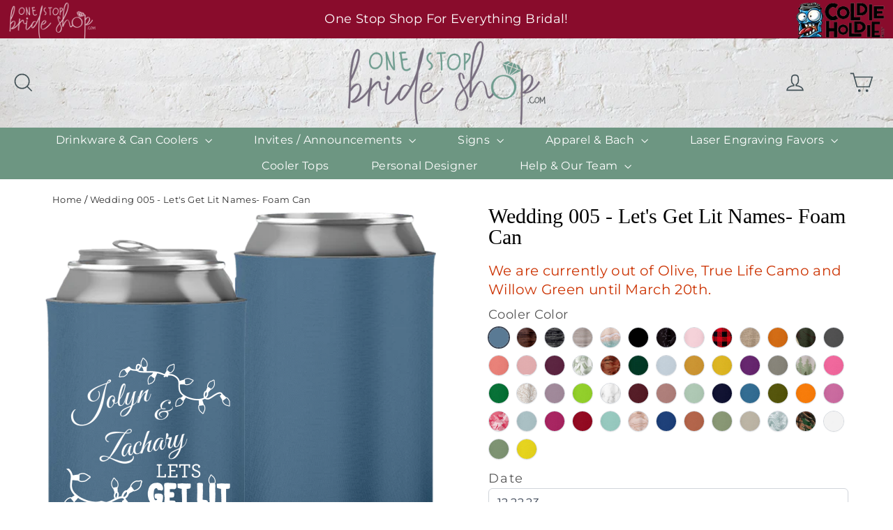

--- FILE ---
content_type: text/html; charset=utf-8
request_url: https://onestopbrideshop.com/products/wedding-foam-can-5
body_size: 58564
content:
<!doctype html>
<html class="no-js" lang="en">
<head>
<!-- Begin Added by flareAI Shopify App -->
<meta name="msvalidate.01" content="2657D70150E1A480B584245B06F3D7FA" />
<meta name="google-site-verification" content="FjNP6oHOh0yNcSx8mBVgiNHN0R9tKVh81jBnYkTVCEk" />
<script async src="https://www.googletagmanager.com/gtag/js?id=G-WXPL3H2FWV"></script><script>  window.dataLayer = window.dataLayer || [];  function gtag(){dataLayer.push(arguments);}  gtag('js', new Date());  gtag('config', 'G-WXPL3H2FWV');</script>
<!-- End Added by flareAI Shopify App -->


  <meta name="google-site-verification" content="XIpMMb6hMKgSBaSGxOBKB7vG7dYCOzJqYNqhS9ErRWA" />
  <meta charset="utf-8">
  <meta http-equiv="X-UA-Compatible" content="IE=edge,chrome=1">
  <meta name="viewport" content="width=device-width,initial-scale=1">
  <meta name="theme-color" content="#6d9682">
  <link rel="canonical" href="https://onestopbrideshop.com/products/wedding-foam-can-5">

<!-- Google Tag Manager -->
<script>(function(w,d,s,l,i){w[l]=w[l]||[];w[l].push({'gtm.start':
new Date().getTime(),event:'gtm.js'});var f=d.getElementsByTagName(s)[0],
j=d.createElement(s),dl=l!='dataLayer'?'&l='+l:'';j.async=true;j.src=
'https://www.googletagmanager.com/gtm.js?id='+i+dl;f.parentNode.insertBefore(j,f);
})(window,document,'script','dataLayer','GTM-WVM6NBB');</script>
<!-- End Google Tag Manager -->

<!-- Start VWO Async SmartCode -->
<link rel="preconnect" href="https://dev.visualwebsiteoptimizer.com" />
<script type='text/javascript' id='vwoCode'>
window._vwo_code || (function() {
var account_id=804635,
version=2.0,
settings_tolerance=2000,
hide_element='body',
hide_element_style = 'opacity:0 !important;filter:alpha(opacity=0) !important;background:none !important',
/* DO NOT EDIT BELOW THIS LINE */
f=false,w=window,d=document,v=d.querySelector('#vwoCode'),cK='_vwo_'+account_id+'_settings',cc={};try{var c=JSON.parse(localStorage.getItem('_vwo_'+account_id+'_config'));cc=c&&typeof c==='object'?c:{}}catch(e){}var stT=cc.stT==='session'?w.sessionStorage:w.localStorage;code={use_existing_jquery:function(){return typeof use_existing_jquery!=='undefined'?use_existing_jquery:undefined},library_tolerance:function(){return typeof library_tolerance!=='undefined'?library_tolerance:undefined},settings_tolerance:function(){return cc.sT||settings_tolerance},hide_element_style:function(){return'{'+(cc.hES||hide_element_style)+'}'},hide_element:function(){return typeof cc.hE==='string'?cc.hE:hide_element},getVersion:function(){return version},finish:function(){if(!f){f=true;var e=d.getElementById('_vis_opt_path_hides');if(e)e.parentNode.removeChild(e)}},finished:function(){return f},load:function(e){var t=this.getSettings(),n=d.createElement('script'),i=this;if(t){n.textContent=t;d.getElementsByTagName('head')[0].appendChild(n);if(!w.VWO||VWO.caE){stT.removeItem(cK);i.load(e)}}else{n.fetchPriority='high';n.src=e;n.type='text/javascript';n.onerror=function(){_vwo_code.finish()};d.getElementsByTagName('head')[0].appendChild(n)}},getSettings:function(){try{var e=stT.getItem(cK);if(!e){return}e=JSON.parse(e);if(Date.now()>e.e){stT.removeItem(cK);return}return e.s}catch(e){return}},init:function(){if(d.URL.indexOf('__vwo_disable__')>-1)return;var e=this.settings_tolerance();w._vwo_settings_timer=setTimeout(function(){_vwo_code.finish();stT.removeItem(cK)},e);var t=d.currentScript,n=d.createElement('style'),i=this.hide_element(),r=t&&!t.async&&i?i+this.hide_element_style():'',c=d.getElementsByTagName('head')[0];n.setAttribute('id','_vis_opt_path_hides');v&&n.setAttribute('nonce',v.nonce);n.setAttribute('type','text/css');if(n.styleSheet)n.styleSheet.cssText=r;else n.appendChild(d.createTextNode(r));c.appendChild(n);this.load('https://dev.visualwebsiteoptimizer.com/j.php?a='+account_id+'&u='+encodeURIComponent(d.URL)+'&vn='+version)}};w._vwo_code=code;code.init();})();
</script>
<!-- End VWO Async SmartCode -->
  
<script type="text/JavaScript">
//Script courtesy of BoogieJack.com
var message="NoRightClicking";
function defeatIE() {if (document.all) {(message);return false;}}
function defeatNS(e) {if 
(document.layers||(document.getElementById&&!document.all)) {
if (e.which==2||e.which==3) {(message);return false;}}}
if (document.layers) 
{document.captureEvents(Event.MOUSEDOWN);document.onmousedown=defeatNS;}
else{document.onmouseup=defeatNS;document.oncontextmenu=defeatIE;}
document.oncontextmenu=new Function("return false")
</script><link rel="shortcut icon" href="//onestopbrideshop.com/cdn/shop/files/osbs_submark-02_32x32.png?v=1655924165" type="image/png" />

<title>
  Wedding 005 - Let&#39;s Get Lit Names- Foam Can

&ndash; One Stop Bride Shop

</title>
  

<meta property="og:site_name" content="One Stop Bride Shop">
<meta property="og:url" content="https://onestopbrideshop.com/products/wedding-foam-can-5">
<meta property="og:title" content="Wedding 005 - Let's Get Lit Names- Foam Can">
<meta property="og:type" content="product">
<meta property="og:description" content="Looking for custom wedding favors? One Stop Bride Shop has it all! We have a variety of custom bachelorette party favors, bridal merchandise, and more."><meta property="og:price:amount" content="1.20">
  <meta property="og:price:currency" content="USD"><meta property="og:image" content="http://onestopbrideshop.com/cdn/shop/products/template_05_d161901d-2a41-4da4-b479-81e60e01b8d3_1200x630.png?v=1735365640"><meta property="og:image" content="http://onestopbrideshop.com/cdn/shop/files/Foam-Can-Barnwood-Brown_0aa63f5b-ee9e-44e6-8c9f-0d233c63f09e_1200x630.png?v=1766969469"><meta property="og:image" content="http://onestopbrideshop.com/cdn/shop/files/NEW_Barnwood_Gray_58606925-cff0-425a-bcb4-80d51380df2a_1200x630.png?v=1766969469">
<meta property="og:image:secure_url" content="https://onestopbrideshop.com/cdn/shop/products/template_05_d161901d-2a41-4da4-b479-81e60e01b8d3_1200x630.png?v=1735365640"><meta property="og:image:secure_url" content="https://onestopbrideshop.com/cdn/shop/files/Foam-Can-Barnwood-Brown_0aa63f5b-ee9e-44e6-8c9f-0d233c63f09e_1200x630.png?v=1766969469"><meta property="og:image:secure_url" content="https://onestopbrideshop.com/cdn/shop/files/NEW_Barnwood_Gray_58606925-cff0-425a-bcb4-80d51380df2a_1200x630.png?v=1766969469">
<meta name="twitter:site" content="@">
<meta name="twitter:card" content="summary_large_image">
<meta name="twitter:title" content="Wedding 005 - Let's Get Lit Names- Foam Can">
<meta name="twitter:description" content="Looking for custom wedding favors? One Stop Bride Shop has it all! We have a variety of custom bachelorette party favors, bridal merchandise, and more.">
<style>
  
  @font-face {
  font-family: Montserrat;
  font-weight: 400;
  font-style: normal;
  src: url("//onestopbrideshop.com/cdn/fonts/montserrat/montserrat_n4.81949fa0ac9fd2021e16436151e8eaa539321637.woff2") format("woff2"),
       url("//onestopbrideshop.com/cdn/fonts/montserrat/montserrat_n4.a6c632ca7b62da89c3594789ba828388aac693fe.woff") format("woff");
}


  @font-face {
  font-family: Montserrat;
  font-weight: 700;
  font-style: normal;
  src: url("//onestopbrideshop.com/cdn/fonts/montserrat/montserrat_n7.3c434e22befd5c18a6b4afadb1e3d77c128c7939.woff2") format("woff2"),
       url("//onestopbrideshop.com/cdn/fonts/montserrat/montserrat_n7.5d9fa6e2cae713c8fb539a9876489d86207fe957.woff") format("woff");
}

  @font-face {
  font-family: Montserrat;
  font-weight: 400;
  font-style: italic;
  src: url("//onestopbrideshop.com/cdn/fonts/montserrat/montserrat_i4.5a4ea298b4789e064f62a29aafc18d41f09ae59b.woff2") format("woff2"),
       url("//onestopbrideshop.com/cdn/fonts/montserrat/montserrat_i4.072b5869c5e0ed5b9d2021e4c2af132e16681ad2.woff") format("woff");
}

  @font-face {
  font-family: Montserrat;
  font-weight: 700;
  font-style: italic;
  src: url("//onestopbrideshop.com/cdn/fonts/montserrat/montserrat_i7.a0d4a463df4f146567d871890ffb3c80408e7732.woff2") format("woff2"),
       url("//onestopbrideshop.com/cdn/fonts/montserrat/montserrat_i7.f6ec9f2a0681acc6f8152c40921d2a4d2e1a2c78.woff") format("woff");
}

</style>

  <link href="//onestopbrideshop.com/cdn/shop/t/19/assets/theme.scss.css?v=104880843898968266371766811111" rel="stylesheet" type="text/css" media="all" />
 
  
    <link href="//onestopbrideshop.com/cdn/shop/t/19/assets/byi-standalone.css?v=97254433303931105871726609653" rel="stylesheet" type="text/css" media="all" />
    <!-- Google Tag Manager -->
    <script>(function(w,d,s,l,i){w[l]=w[l]||[];w[l].push({'gtm.start':
    new Date().getTime(),event:'gtm.js'});var f=d.getElementsByTagName(s)[0],
    j=d.createElement(s),dl=l!='dataLayer'?'&l='+l:'';j.async=true;j.src=
    'https://www.googletagmanager.com/gtm.js?id='+i+dl;f.parentNode.insertBefore(j,f);
    })(window,document,'script','dataLayer','GTM-PB9NLPZ');</script>
  <!-- End Google Tag Manager -->
   <meta name="google-site-verification" content="XIpMMb6hMKgSBaSGxOBKB7vG7dYCOzJqYNqhS9ErRWA" />
  
  <script>
    document.documentElement.className = document.documentElement.className.replace('no-js', 'js');

    window.theme = window.theme || {};
    theme.strings = {
      addToCart: "Add to cart",
      soldOut: "Sold Out",
      unavailable: "Unavailable",
      stockLabel: "[count] in stock",
      cartSavings: "You're saving [savings]",
      cartEmpty: "Your cart is currently empty.",
      cartTermsConfirmation: "You must agree with the terms and conditions of sales to check out"
    };
    theme.settings = {
      cartType: "page",
      moneyFormat: "${{amount}}",
      quickView: true,
      themeVersion: "3.4.1"
    };
  </script>



	
	<script>window.performance && window.performance.mark && window.performance.mark('shopify.content_for_header.start');</script><meta name="facebook-domain-verification" content="s39aomkshaxxdpwk5c4b2ubwi94ao6">
<meta name="google-site-verification" content="tFweqsPh7JbqBvtu0Hgc5mTgmPZgmZ5geJAluSNCWBc">
<meta name="google-site-verification" content="tFweqsPh7JbqBvtu0Hgc5mTgmPZgmZ5geJAluSNCWBc">
<meta id="shopify-digital-wallet" name="shopify-digital-wallet" content="/58992066720/digital_wallets/dialog">
<meta name="shopify-checkout-api-token" content="5025fff00f2cbbfc6d3d54626810a3ae">
<meta id="in-context-paypal-metadata" data-shop-id="58992066720" data-venmo-supported="false" data-environment="production" data-locale="en_US" data-paypal-v4="true" data-currency="USD">
<link rel="alternate" type="application/json+oembed" href="https://onestopbrideshop.com/products/wedding-foam-can-5.oembed">
<script async="async" src="/checkouts/internal/preloads.js?locale=en-US"></script>
<link rel="preconnect" href="https://shop.app" crossorigin="anonymous">
<script async="async" src="https://shop.app/checkouts/internal/preloads.js?locale=en-US&shop_id=58992066720" crossorigin="anonymous"></script>
<script id="apple-pay-shop-capabilities" type="application/json">{"shopId":58992066720,"countryCode":"US","currencyCode":"USD","merchantCapabilities":["supports3DS"],"merchantId":"gid:\/\/shopify\/Shop\/58992066720","merchantName":"One Stop Bride Shop","requiredBillingContactFields":["postalAddress","email","phone"],"requiredShippingContactFields":["postalAddress","email","phone"],"shippingType":"shipping","supportedNetworks":["visa","masterCard","amex","discover","elo","jcb"],"total":{"type":"pending","label":"One Stop Bride Shop","amount":"1.00"},"shopifyPaymentsEnabled":true,"supportsSubscriptions":true}</script>
<script id="shopify-features" type="application/json">{"accessToken":"5025fff00f2cbbfc6d3d54626810a3ae","betas":["rich-media-storefront-analytics"],"domain":"onestopbrideshop.com","predictiveSearch":true,"shopId":58992066720,"locale":"en"}</script>
<script>var Shopify = Shopify || {};
Shopify.shop = "onestopbrideshop.myshopify.com";
Shopify.locale = "en";
Shopify.currency = {"active":"USD","rate":"1.0"};
Shopify.country = "US";
Shopify.theme = {"name":"Archetype | Copy of Motion - Yotpo Hulk 12-2-24","id":140422906070,"schema_name":"Motion","schema_version":"3.4.1","theme_store_id":null,"role":"main"};
Shopify.theme.handle = "null";
Shopify.theme.style = {"id":null,"handle":null};
Shopify.cdnHost = "onestopbrideshop.com/cdn";
Shopify.routes = Shopify.routes || {};
Shopify.routes.root = "/";</script>
<script type="module">!function(o){(o.Shopify=o.Shopify||{}).modules=!0}(window);</script>
<script>!function(o){function n(){var o=[];function n(){o.push(Array.prototype.slice.apply(arguments))}return n.q=o,n}var t=o.Shopify=o.Shopify||{};t.loadFeatures=n(),t.autoloadFeatures=n()}(window);</script>
<script>
  window.ShopifyPay = window.ShopifyPay || {};
  window.ShopifyPay.apiHost = "shop.app\/pay";
  window.ShopifyPay.redirectState = null;
</script>
<script id="shop-js-analytics" type="application/json">{"pageType":"product"}</script>
<script defer="defer" async type="module" src="//onestopbrideshop.com/cdn/shopifycloud/shop-js/modules/v2/client.init-shop-cart-sync_BT-GjEfc.en.esm.js"></script>
<script defer="defer" async type="module" src="//onestopbrideshop.com/cdn/shopifycloud/shop-js/modules/v2/chunk.common_D58fp_Oc.esm.js"></script>
<script defer="defer" async type="module" src="//onestopbrideshop.com/cdn/shopifycloud/shop-js/modules/v2/chunk.modal_xMitdFEc.esm.js"></script>
<script type="module">
  await import("//onestopbrideshop.com/cdn/shopifycloud/shop-js/modules/v2/client.init-shop-cart-sync_BT-GjEfc.en.esm.js");
await import("//onestopbrideshop.com/cdn/shopifycloud/shop-js/modules/v2/chunk.common_D58fp_Oc.esm.js");
await import("//onestopbrideshop.com/cdn/shopifycloud/shop-js/modules/v2/chunk.modal_xMitdFEc.esm.js");

  window.Shopify.SignInWithShop?.initShopCartSync?.({"fedCMEnabled":true,"windoidEnabled":true});

</script>
<script>
  window.Shopify = window.Shopify || {};
  if (!window.Shopify.featureAssets) window.Shopify.featureAssets = {};
  window.Shopify.featureAssets['shop-js'] = {"shop-cart-sync":["modules/v2/client.shop-cart-sync_DZOKe7Ll.en.esm.js","modules/v2/chunk.common_D58fp_Oc.esm.js","modules/v2/chunk.modal_xMitdFEc.esm.js"],"init-fed-cm":["modules/v2/client.init-fed-cm_B6oLuCjv.en.esm.js","modules/v2/chunk.common_D58fp_Oc.esm.js","modules/v2/chunk.modal_xMitdFEc.esm.js"],"shop-cash-offers":["modules/v2/client.shop-cash-offers_D2sdYoxE.en.esm.js","modules/v2/chunk.common_D58fp_Oc.esm.js","modules/v2/chunk.modal_xMitdFEc.esm.js"],"shop-login-button":["modules/v2/client.shop-login-button_QeVjl5Y3.en.esm.js","modules/v2/chunk.common_D58fp_Oc.esm.js","modules/v2/chunk.modal_xMitdFEc.esm.js"],"pay-button":["modules/v2/client.pay-button_DXTOsIq6.en.esm.js","modules/v2/chunk.common_D58fp_Oc.esm.js","modules/v2/chunk.modal_xMitdFEc.esm.js"],"shop-button":["modules/v2/client.shop-button_DQZHx9pm.en.esm.js","modules/v2/chunk.common_D58fp_Oc.esm.js","modules/v2/chunk.modal_xMitdFEc.esm.js"],"avatar":["modules/v2/client.avatar_BTnouDA3.en.esm.js"],"init-windoid":["modules/v2/client.init-windoid_CR1B-cfM.en.esm.js","modules/v2/chunk.common_D58fp_Oc.esm.js","modules/v2/chunk.modal_xMitdFEc.esm.js"],"init-shop-for-new-customer-accounts":["modules/v2/client.init-shop-for-new-customer-accounts_C_vY_xzh.en.esm.js","modules/v2/client.shop-login-button_QeVjl5Y3.en.esm.js","modules/v2/chunk.common_D58fp_Oc.esm.js","modules/v2/chunk.modal_xMitdFEc.esm.js"],"init-shop-email-lookup-coordinator":["modules/v2/client.init-shop-email-lookup-coordinator_BI7n9ZSv.en.esm.js","modules/v2/chunk.common_D58fp_Oc.esm.js","modules/v2/chunk.modal_xMitdFEc.esm.js"],"init-shop-cart-sync":["modules/v2/client.init-shop-cart-sync_BT-GjEfc.en.esm.js","modules/v2/chunk.common_D58fp_Oc.esm.js","modules/v2/chunk.modal_xMitdFEc.esm.js"],"shop-toast-manager":["modules/v2/client.shop-toast-manager_DiYdP3xc.en.esm.js","modules/v2/chunk.common_D58fp_Oc.esm.js","modules/v2/chunk.modal_xMitdFEc.esm.js"],"init-customer-accounts":["modules/v2/client.init-customer-accounts_D9ZNqS-Q.en.esm.js","modules/v2/client.shop-login-button_QeVjl5Y3.en.esm.js","modules/v2/chunk.common_D58fp_Oc.esm.js","modules/v2/chunk.modal_xMitdFEc.esm.js"],"init-customer-accounts-sign-up":["modules/v2/client.init-customer-accounts-sign-up_iGw4briv.en.esm.js","modules/v2/client.shop-login-button_QeVjl5Y3.en.esm.js","modules/v2/chunk.common_D58fp_Oc.esm.js","modules/v2/chunk.modal_xMitdFEc.esm.js"],"shop-follow-button":["modules/v2/client.shop-follow-button_CqMgW2wH.en.esm.js","modules/v2/chunk.common_D58fp_Oc.esm.js","modules/v2/chunk.modal_xMitdFEc.esm.js"],"checkout-modal":["modules/v2/client.checkout-modal_xHeaAweL.en.esm.js","modules/v2/chunk.common_D58fp_Oc.esm.js","modules/v2/chunk.modal_xMitdFEc.esm.js"],"shop-login":["modules/v2/client.shop-login_D91U-Q7h.en.esm.js","modules/v2/chunk.common_D58fp_Oc.esm.js","modules/v2/chunk.modal_xMitdFEc.esm.js"],"lead-capture":["modules/v2/client.lead-capture_BJmE1dJe.en.esm.js","modules/v2/chunk.common_D58fp_Oc.esm.js","modules/v2/chunk.modal_xMitdFEc.esm.js"],"payment-terms":["modules/v2/client.payment-terms_Ci9AEqFq.en.esm.js","modules/v2/chunk.common_D58fp_Oc.esm.js","modules/v2/chunk.modal_xMitdFEc.esm.js"]};
</script>
<script>(function() {
  var isLoaded = false;
  function asyncLoad() {
    if (isLoaded) return;
    isLoaded = true;
    var urls = ["https:\/\/app-easy-product-downloads.fr\/js\/ajax\/easy_product_dl_get_product_download.js?shop=onestopbrideshop.myshopify.com","https:\/\/static-us.afterpay.com\/shopify\/afterpay-attract\/afterpay-attract-widget.js?shop=onestopbrideshop.myshopify.com","","https:\/\/byi-marketplace.brushyourideas.com\/assets\/js\/custom-public.js?shop=onestopbrideshop.myshopify.com","https:\/\/byi-marketplace.brushyourideas.com\/includes\/store\/onestopbrideshop\/assets\/js\/byi-custom.js?shop=onestopbrideshop.myshopify.com","","https:\/\/pixel.wetracked.io\/onestopbrideshop.myshopify.com\/events.js?shop=onestopbrideshop.myshopify.com","https:\/\/d33a6lvgbd0fej.cloudfront.net\/script_tag\/secomapp.scripttag.js?shop=onestopbrideshop.myshopify.com","https:\/\/cdn.9gtb.com\/loader.js?g_cvt_id=82084774-e0a3-43b9-b32a-636670cdd4b7\u0026shop=onestopbrideshop.myshopify.com"];
    for (var i = 0; i < urls.length; i++) {
      var s = document.createElement('script');
      s.type = 'text/javascript';
      s.async = true;
      s.src = urls[i];
      var x = document.getElementsByTagName('script')[0];
      x.parentNode.insertBefore(s, x);
    }
  };
  if(window.attachEvent) {
    window.attachEvent('onload', asyncLoad);
  } else {
    window.addEventListener('load', asyncLoad, false);
  }
})();</script>
<script id="__st">var __st={"a":58992066720,"offset":-21600,"reqid":"92becd4e-5e05-4483-9733-2da7befaf495-1769366507","pageurl":"onestopbrideshop.com\/products\/wedding-foam-can-5","u":"1282b08b682d","p":"product","rtyp":"product","rid":6923218157728};</script>
<script>window.ShopifyPaypalV4VisibilityTracking = true;</script>
<script id="captcha-bootstrap">!function(){'use strict';const t='contact',e='account',n='new_comment',o=[[t,t],['blogs',n],['comments',n],[t,'customer']],c=[[e,'customer_login'],[e,'guest_login'],[e,'recover_customer_password'],[e,'create_customer']],r=t=>t.map((([t,e])=>`form[action*='/${t}']:not([data-nocaptcha='true']) input[name='form_type'][value='${e}']`)).join(','),a=t=>()=>t?[...document.querySelectorAll(t)].map((t=>t.form)):[];function s(){const t=[...o],e=r(t);return a(e)}const i='password',u='form_key',d=['recaptcha-v3-token','g-recaptcha-response','h-captcha-response',i],f=()=>{try{return window.sessionStorage}catch{return}},m='__shopify_v',_=t=>t.elements[u];function p(t,e,n=!1){try{const o=window.sessionStorage,c=JSON.parse(o.getItem(e)),{data:r}=function(t){const{data:e,action:n}=t;return t[m]||n?{data:e,action:n}:{data:t,action:n}}(c);for(const[e,n]of Object.entries(r))t.elements[e]&&(t.elements[e].value=n);n&&o.removeItem(e)}catch(o){console.error('form repopulation failed',{error:o})}}const l='form_type',E='cptcha';function T(t){t.dataset[E]=!0}const w=window,h=w.document,L='Shopify',v='ce_forms',y='captcha';let A=!1;((t,e)=>{const n=(g='f06e6c50-85a8-45c8-87d0-21a2b65856fe',I='https://cdn.shopify.com/shopifycloud/storefront-forms-hcaptcha/ce_storefront_forms_captcha_hcaptcha.v1.5.2.iife.js',D={infoText:'Protected by hCaptcha',privacyText:'Privacy',termsText:'Terms'},(t,e,n)=>{const o=w[L][v],c=o.bindForm;if(c)return c(t,g,e,D).then(n);var r;o.q.push([[t,g,e,D],n]),r=I,A||(h.body.append(Object.assign(h.createElement('script'),{id:'captcha-provider',async:!0,src:r})),A=!0)});var g,I,D;w[L]=w[L]||{},w[L][v]=w[L][v]||{},w[L][v].q=[],w[L][y]=w[L][y]||{},w[L][y].protect=function(t,e){n(t,void 0,e),T(t)},Object.freeze(w[L][y]),function(t,e,n,w,h,L){const[v,y,A,g]=function(t,e,n){const i=e?o:[],u=t?c:[],d=[...i,...u],f=r(d),m=r(i),_=r(d.filter((([t,e])=>n.includes(e))));return[a(f),a(m),a(_),s()]}(w,h,L),I=t=>{const e=t.target;return e instanceof HTMLFormElement?e:e&&e.form},D=t=>v().includes(t);t.addEventListener('submit',(t=>{const e=I(t);if(!e)return;const n=D(e)&&!e.dataset.hcaptchaBound&&!e.dataset.recaptchaBound,o=_(e),c=g().includes(e)&&(!o||!o.value);(n||c)&&t.preventDefault(),c&&!n&&(function(t){try{if(!f())return;!function(t){const e=f();if(!e)return;const n=_(t);if(!n)return;const o=n.value;o&&e.removeItem(o)}(t);const e=Array.from(Array(32),(()=>Math.random().toString(36)[2])).join('');!function(t,e){_(t)||t.append(Object.assign(document.createElement('input'),{type:'hidden',name:u})),t.elements[u].value=e}(t,e),function(t,e){const n=f();if(!n)return;const o=[...t.querySelectorAll(`input[type='${i}']`)].map((({name:t})=>t)),c=[...d,...o],r={};for(const[a,s]of new FormData(t).entries())c.includes(a)||(r[a]=s);n.setItem(e,JSON.stringify({[m]:1,action:t.action,data:r}))}(t,e)}catch(e){console.error('failed to persist form',e)}}(e),e.submit())}));const S=(t,e)=>{t&&!t.dataset[E]&&(n(t,e.some((e=>e===t))),T(t))};for(const o of['focusin','change'])t.addEventListener(o,(t=>{const e=I(t);D(e)&&S(e,y())}));const B=e.get('form_key'),M=e.get(l),P=B&&M;t.addEventListener('DOMContentLoaded',(()=>{const t=y();if(P)for(const e of t)e.elements[l].value===M&&p(e,B);[...new Set([...A(),...v().filter((t=>'true'===t.dataset.shopifyCaptcha))])].forEach((e=>S(e,t)))}))}(h,new URLSearchParams(w.location.search),n,t,e,['guest_login'])})(!0,!0)}();</script>
<script integrity="sha256-4kQ18oKyAcykRKYeNunJcIwy7WH5gtpwJnB7kiuLZ1E=" data-source-attribution="shopify.loadfeatures" defer="defer" src="//onestopbrideshop.com/cdn/shopifycloud/storefront/assets/storefront/load_feature-a0a9edcb.js" crossorigin="anonymous"></script>
<script crossorigin="anonymous" defer="defer" src="//onestopbrideshop.com/cdn/shopifycloud/storefront/assets/shopify_pay/storefront-65b4c6d7.js?v=20250812"></script>
<script data-source-attribution="shopify.dynamic_checkout.dynamic.init">var Shopify=Shopify||{};Shopify.PaymentButton=Shopify.PaymentButton||{isStorefrontPortableWallets:!0,init:function(){window.Shopify.PaymentButton.init=function(){};var t=document.createElement("script");t.src="https://onestopbrideshop.com/cdn/shopifycloud/portable-wallets/latest/portable-wallets.en.js",t.type="module",document.head.appendChild(t)}};
</script>
<script data-source-attribution="shopify.dynamic_checkout.buyer_consent">
  function portableWalletsHideBuyerConsent(e){var t=document.getElementById("shopify-buyer-consent"),n=document.getElementById("shopify-subscription-policy-button");t&&n&&(t.classList.add("hidden"),t.setAttribute("aria-hidden","true"),n.removeEventListener("click",e))}function portableWalletsShowBuyerConsent(e){var t=document.getElementById("shopify-buyer-consent"),n=document.getElementById("shopify-subscription-policy-button");t&&n&&(t.classList.remove("hidden"),t.removeAttribute("aria-hidden"),n.addEventListener("click",e))}window.Shopify?.PaymentButton&&(window.Shopify.PaymentButton.hideBuyerConsent=portableWalletsHideBuyerConsent,window.Shopify.PaymentButton.showBuyerConsent=portableWalletsShowBuyerConsent);
</script>
<script data-source-attribution="shopify.dynamic_checkout.cart.bootstrap">document.addEventListener("DOMContentLoaded",(function(){function t(){return document.querySelector("shopify-accelerated-checkout-cart, shopify-accelerated-checkout")}if(t())Shopify.PaymentButton.init();else{new MutationObserver((function(e,n){t()&&(Shopify.PaymentButton.init(),n.disconnect())})).observe(document.body,{childList:!0,subtree:!0})}}));
</script>
<link id="shopify-accelerated-checkout-styles" rel="stylesheet" media="screen" href="https://onestopbrideshop.com/cdn/shopifycloud/portable-wallets/latest/accelerated-checkout-backwards-compat.css" crossorigin="anonymous">
<style id="shopify-accelerated-checkout-cart">
        #shopify-buyer-consent {
  margin-top: 1em;
  display: inline-block;
  width: 100%;
}

#shopify-buyer-consent.hidden {
  display: none;
}

#shopify-subscription-policy-button {
  background: none;
  border: none;
  padding: 0;
  text-decoration: underline;
  font-size: inherit;
  cursor: pointer;
}

#shopify-subscription-policy-button::before {
  box-shadow: none;
}

      </style>

<script>window.performance && window.performance.mark && window.performance.mark('shopify.content_for_header.end');</script>
	

  <!--[if lt IE 9]>
<script src="//cdnjs.cloudflare.com/ajax/libs/html5shiv/3.7.2/html5shiv.min.js" type="text/javascript"></script>
<![endif]-->
<!--[if (lte IE 9) ]><script src="//onestopbrideshop.com/cdn/shop/t/19/assets/match-media.min.js?v=159635276924582161481707740229" type="text/javascript"></script><![endif]-->


  <script src="//code.jquery.com/jquery-3.2.0.min.js" type="text/javascript"></script>
  <script>theme.jQuery = jQuery;</script>

  
  <script src="//onestopbrideshop.com/cdn/shop/t/19/assets/vendor.js" defer="defer"></script>



  

  
  <script src="//onestopbrideshop.com/cdn/shop/t/19/assets/theme.js?v=104039071660308767421707740229" defer="defer"></script>


<style rel='text/css'>.options-hidden{display:none!important}</style>




<script src="//onestopbrideshop.com/cdn/shopifycloud/storefront/assets/themes_support/api.jquery-7ab1a3a4.js" type="text/javascript"></script>

  <!-- Yotpo JavaScript > Layout > theme.liquid -->
  <script type="text/javascript">
    (function e(){var e=document.createElement("script");e.type="text/javascript",
      e.async=true,e.src="//staticw2.yotpo.com/sf1KJzXnD8TZY9WcUUuzpUHwG1aND2JXNnhvbYwb/widget.js";var t=document.getElementsByTagName("script")[0];t.parentNode.insertBefore(e,t)})();
  </script>
  <!-- End of Yotpo JavaScript -->

  

<!-- GSSTART Code for Swatches head. Do not change --><script type="text/javascript"  src="https://gravity-software.com/showswatches/js/shopify/variantswatches6898.js?v=gs27ada7cb11b82dc16084ec9ab2d7f868"></script><!-- Code for Swatches head. Do not change GSEND --><script>window.is_hulkpo_installed=true</script>

<!-- Matomo -->
<script>
  var _paq = window._paq = window._paq || [];
  /* tracker methods like "setCustomDimension" should be called before "trackPageView" */
 
    
  _paq.push(['trackPageView']);
  _paq.push(['enableLinkTracking']);
  (function() {
    var u="//analytics-1.psastaffing.com/";
    _paq.push(['setTrackerUrl', u+'matomo.php']);
    _paq.push(['setSiteId', '3']);
    var d=document, g=d.createElement('script'), s=d.getElementsByTagName('script')[0];
    g.async=true; g.src=u+'matomo.js'; s.parentNode.insertBefore(g,s);
  })();
</script>
<!-- End Matomo Code -->



<!-- Script Begin Added by flareAI Shopify App -->
<script rel="nofollow" src="https://onestopbrideshop.com/apps/mansion-flare/scripts/onestopbrideshop.com/flareai_script.js" defer></script>
<!-- Script End Added by flareAI Shopify App -->
<!-- BEGIN app block: shopify://apps/minmaxify-order-limits/blocks/app-embed-block/3acfba32-89f3-4377-ae20-cbb9abc48475 --><script type="text/javascript">minMaxifyContext={cartItemExtras: [], product: { product_id:6923218157728, collection: [419454550230,424043905238,280201494688,400350183638,446722703574,280208244896,398116946134,285988585632,406083240150,280209326240,286213898400], tag:["designable","double side","foam can","single side","wedding","winter"]}}</script> <script type="text/javascript" src="https://limits.minmaxify.com/onestopbrideshop.myshopify.com?v=126a&r=20250216052740"></script>

<!-- END app block --><!-- BEGIN app block: shopify://apps/yotpo-product-reviews/blocks/settings/eb7dfd7d-db44-4334-bc49-c893b51b36cf -->


<script type="text/javascript">
  (function e(){var e=document.createElement("script");
  e.type="text/javascript",e.async=true,
  e.src="//staticw2.yotpo.com//widget.js?lang=en";
  var t=document.getElementsByTagName("script")[0];
  t.parentNode.insertBefore(e,t)})();
</script>



  
<!-- END app block --><!-- BEGIN app block: shopify://apps/live-product-options/blocks/app-embed/88bfdf40-5e27-4962-a966-70c8d1e87757 --><script>
  window.theme = window.theme || {};window.theme.moneyFormat = "${{amount}}";window.theme.moneyFormatWithCurrency = "${{amount}} USD";
  window.theme.currencies = ['USD'];
</script><script src="https://assets.cloudlift.app/api/assets/options.js?shop=onestopbrideshop.myshopify.com" defer="defer"></script>
<!-- END app block --><!-- BEGIN app block: shopify://apps/klaviyo-email-marketing-sms/blocks/klaviyo-onsite-embed/2632fe16-c075-4321-a88b-50b567f42507 -->












  <script async src="https://static.klaviyo.com/onsite/js/WfWRKH/klaviyo.js?company_id=WfWRKH"></script>
  <script>!function(){if(!window.klaviyo){window._klOnsite=window._klOnsite||[];try{window.klaviyo=new Proxy({},{get:function(n,i){return"push"===i?function(){var n;(n=window._klOnsite).push.apply(n,arguments)}:function(){for(var n=arguments.length,o=new Array(n),w=0;w<n;w++)o[w]=arguments[w];var t="function"==typeof o[o.length-1]?o.pop():void 0,e=new Promise((function(n){window._klOnsite.push([i].concat(o,[function(i){t&&t(i),n(i)}]))}));return e}}})}catch(n){window.klaviyo=window.klaviyo||[],window.klaviyo.push=function(){var n;(n=window._klOnsite).push.apply(n,arguments)}}}}();</script>

  
    <script id="viewed_product">
      if (item == null) {
        var _learnq = _learnq || [];

        var MetafieldReviews = null
        var MetafieldYotpoRating = null
        var MetafieldYotpoCount = null
        var MetafieldLooxRating = null
        var MetafieldLooxCount = null
        var okendoProduct = null
        var okendoProductReviewCount = null
        var okendoProductReviewAverageValue = null
        try {
          // The following fields are used for Customer Hub recently viewed in order to add reviews.
          // This information is not part of __kla_viewed. Instead, it is part of __kla_viewed_reviewed_items
          MetafieldReviews = {};
          MetafieldYotpoRating = null
          MetafieldYotpoCount = null
          MetafieldLooxRating = null
          MetafieldLooxCount = null

          okendoProduct = null
          // If the okendo metafield is not legacy, it will error, which then requires the new json formatted data
          if (okendoProduct && 'error' in okendoProduct) {
            okendoProduct = null
          }
          okendoProductReviewCount = okendoProduct ? okendoProduct.reviewCount : null
          okendoProductReviewAverageValue = okendoProduct ? okendoProduct.reviewAverageValue : null
        } catch (error) {
          console.error('Error in Klaviyo onsite reviews tracking:', error);
        }

        var item = {
          Name: "Wedding 005 - Let's Get Lit Names- Foam Can",
          ProductID: 6923218157728,
          Categories: ["2022 Bestsellers","all designable koozies","Can Coolers \u0026 Koozie®","Discount Collection for All Products (w\/out fees, setups, etc...)","Fees products","foam can can coolers \u0026 koozie®","foam can designables discount","foam can discount","Products","Winter Can Coolers \u0026 Koozie®","winter foam can coolers"],
          ImageURL: "https://onestopbrideshop.com/cdn/shop/products/template_05_d161901d-2a41-4da4-b479-81e60e01b8d3_grande.png?v=1735365640",
          URL: "https://onestopbrideshop.com/products/wedding-foam-can-5",
          Brand: "One Stop Bride Shop",
          Price: "$1.20",
          Value: "1.20",
          CompareAtPrice: "$0.00"
        };
        _learnq.push(['track', 'Viewed Product', item]);
        _learnq.push(['trackViewedItem', {
          Title: item.Name,
          ItemId: item.ProductID,
          Categories: item.Categories,
          ImageUrl: item.ImageURL,
          Url: item.URL,
          Metadata: {
            Brand: item.Brand,
            Price: item.Price,
            Value: item.Value,
            CompareAtPrice: item.CompareAtPrice
          },
          metafields:{
            reviews: MetafieldReviews,
            yotpo:{
              rating: MetafieldYotpoRating,
              count: MetafieldYotpoCount,
            },
            loox:{
              rating: MetafieldLooxRating,
              count: MetafieldLooxCount,
            },
            okendo: {
              rating: okendoProductReviewAverageValue,
              count: okendoProductReviewCount,
            }
          }
        }]);
      }
    </script>
  




  <script>
    window.klaviyoReviewsProductDesignMode = false
  </script>







<!-- END app block --><script src="https://cdn.shopify.com/extensions/019b92df-1966-750c-943d-a8ced4b05ac2/option-cli3-369/assets/gpomain.js" type="text/javascript" defer="defer"></script>
<script src="https://cdn.shopify.com/extensions/019b9c97-6be9-72f6-9034-f9229760a9a8/pify-form-builder-contact-form-55/assets/popup.js" type="text/javascript" defer="defer"></script>
<script src="https://cdn.shopify.com/extensions/019a919f-a670-7236-ac6d-c3959974fc0d/conversionbear-bundles-90/assets/bundle-bear-widget.js" type="text/javascript" defer="defer"></script>
<link href="https://monorail-edge.shopifysvc.com" rel="dns-prefetch">
<script>(function(){if ("sendBeacon" in navigator && "performance" in window) {try {var session_token_from_headers = performance.getEntriesByType('navigation')[0].serverTiming.find(x => x.name == '_s').description;} catch {var session_token_from_headers = undefined;}var session_cookie_matches = document.cookie.match(/_shopify_s=([^;]*)/);var session_token_from_cookie = session_cookie_matches && session_cookie_matches.length === 2 ? session_cookie_matches[1] : "";var session_token = session_token_from_headers || session_token_from_cookie || "";function handle_abandonment_event(e) {var entries = performance.getEntries().filter(function(entry) {return /monorail-edge.shopifysvc.com/.test(entry.name);});if (!window.abandonment_tracked && entries.length === 0) {window.abandonment_tracked = true;var currentMs = Date.now();var navigation_start = performance.timing.navigationStart;var payload = {shop_id: 58992066720,url: window.location.href,navigation_start,duration: currentMs - navigation_start,session_token,page_type: "product"};window.navigator.sendBeacon("https://monorail-edge.shopifysvc.com/v1/produce", JSON.stringify({schema_id: "online_store_buyer_site_abandonment/1.1",payload: payload,metadata: {event_created_at_ms: currentMs,event_sent_at_ms: currentMs}}));}}window.addEventListener('pagehide', handle_abandonment_event);}}());</script>
<script id="web-pixels-manager-setup">(function e(e,d,r,n,o){if(void 0===o&&(o={}),!Boolean(null===(a=null===(i=window.Shopify)||void 0===i?void 0:i.analytics)||void 0===a?void 0:a.replayQueue)){var i,a;window.Shopify=window.Shopify||{};var t=window.Shopify;t.analytics=t.analytics||{};var s=t.analytics;s.replayQueue=[],s.publish=function(e,d,r){return s.replayQueue.push([e,d,r]),!0};try{self.performance.mark("wpm:start")}catch(e){}var l=function(){var e={modern:/Edge?\/(1{2}[4-9]|1[2-9]\d|[2-9]\d{2}|\d{4,})\.\d+(\.\d+|)|Firefox\/(1{2}[4-9]|1[2-9]\d|[2-9]\d{2}|\d{4,})\.\d+(\.\d+|)|Chrom(ium|e)\/(9{2}|\d{3,})\.\d+(\.\d+|)|(Maci|X1{2}).+ Version\/(15\.\d+|(1[6-9]|[2-9]\d|\d{3,})\.\d+)([,.]\d+|)( \(\w+\)|)( Mobile\/\w+|) Safari\/|Chrome.+OPR\/(9{2}|\d{3,})\.\d+\.\d+|(CPU[ +]OS|iPhone[ +]OS|CPU[ +]iPhone|CPU IPhone OS|CPU iPad OS)[ +]+(15[._]\d+|(1[6-9]|[2-9]\d|\d{3,})[._]\d+)([._]\d+|)|Android:?[ /-](13[3-9]|1[4-9]\d|[2-9]\d{2}|\d{4,})(\.\d+|)(\.\d+|)|Android.+Firefox\/(13[5-9]|1[4-9]\d|[2-9]\d{2}|\d{4,})\.\d+(\.\d+|)|Android.+Chrom(ium|e)\/(13[3-9]|1[4-9]\d|[2-9]\d{2}|\d{4,})\.\d+(\.\d+|)|SamsungBrowser\/([2-9]\d|\d{3,})\.\d+/,legacy:/Edge?\/(1[6-9]|[2-9]\d|\d{3,})\.\d+(\.\d+|)|Firefox\/(5[4-9]|[6-9]\d|\d{3,})\.\d+(\.\d+|)|Chrom(ium|e)\/(5[1-9]|[6-9]\d|\d{3,})\.\d+(\.\d+|)([\d.]+$|.*Safari\/(?![\d.]+ Edge\/[\d.]+$))|(Maci|X1{2}).+ Version\/(10\.\d+|(1[1-9]|[2-9]\d|\d{3,})\.\d+)([,.]\d+|)( \(\w+\)|)( Mobile\/\w+|) Safari\/|Chrome.+OPR\/(3[89]|[4-9]\d|\d{3,})\.\d+\.\d+|(CPU[ +]OS|iPhone[ +]OS|CPU[ +]iPhone|CPU IPhone OS|CPU iPad OS)[ +]+(10[._]\d+|(1[1-9]|[2-9]\d|\d{3,})[._]\d+)([._]\d+|)|Android:?[ /-](13[3-9]|1[4-9]\d|[2-9]\d{2}|\d{4,})(\.\d+|)(\.\d+|)|Mobile Safari.+OPR\/([89]\d|\d{3,})\.\d+\.\d+|Android.+Firefox\/(13[5-9]|1[4-9]\d|[2-9]\d{2}|\d{4,})\.\d+(\.\d+|)|Android.+Chrom(ium|e)\/(13[3-9]|1[4-9]\d|[2-9]\d{2}|\d{4,})\.\d+(\.\d+|)|Android.+(UC? ?Browser|UCWEB|U3)[ /]?(15\.([5-9]|\d{2,})|(1[6-9]|[2-9]\d|\d{3,})\.\d+)\.\d+|SamsungBrowser\/(5\.\d+|([6-9]|\d{2,})\.\d+)|Android.+MQ{2}Browser\/(14(\.(9|\d{2,})|)|(1[5-9]|[2-9]\d|\d{3,})(\.\d+|))(\.\d+|)|K[Aa][Ii]OS\/(3\.\d+|([4-9]|\d{2,})\.\d+)(\.\d+|)/},d=e.modern,r=e.legacy,n=navigator.userAgent;return n.match(d)?"modern":n.match(r)?"legacy":"unknown"}(),u="modern"===l?"modern":"legacy",c=(null!=n?n:{modern:"",legacy:""})[u],f=function(e){return[e.baseUrl,"/wpm","/b",e.hashVersion,"modern"===e.buildTarget?"m":"l",".js"].join("")}({baseUrl:d,hashVersion:r,buildTarget:u}),m=function(e){var d=e.version,r=e.bundleTarget,n=e.surface,o=e.pageUrl,i=e.monorailEndpoint;return{emit:function(e){var a=e.status,t=e.errorMsg,s=(new Date).getTime(),l=JSON.stringify({metadata:{event_sent_at_ms:s},events:[{schema_id:"web_pixels_manager_load/3.1",payload:{version:d,bundle_target:r,page_url:o,status:a,surface:n,error_msg:t},metadata:{event_created_at_ms:s}}]});if(!i)return console&&console.warn&&console.warn("[Web Pixels Manager] No Monorail endpoint provided, skipping logging."),!1;try{return self.navigator.sendBeacon.bind(self.navigator)(i,l)}catch(e){}var u=new XMLHttpRequest;try{return u.open("POST",i,!0),u.setRequestHeader("Content-Type","text/plain"),u.send(l),!0}catch(e){return console&&console.warn&&console.warn("[Web Pixels Manager] Got an unhandled error while logging to Monorail."),!1}}}}({version:r,bundleTarget:l,surface:e.surface,pageUrl:self.location.href,monorailEndpoint:e.monorailEndpoint});try{o.browserTarget=l,function(e){var d=e.src,r=e.async,n=void 0===r||r,o=e.onload,i=e.onerror,a=e.sri,t=e.scriptDataAttributes,s=void 0===t?{}:t,l=document.createElement("script"),u=document.querySelector("head"),c=document.querySelector("body");if(l.async=n,l.src=d,a&&(l.integrity=a,l.crossOrigin="anonymous"),s)for(var f in s)if(Object.prototype.hasOwnProperty.call(s,f))try{l.dataset[f]=s[f]}catch(e){}if(o&&l.addEventListener("load",o),i&&l.addEventListener("error",i),u)u.appendChild(l);else{if(!c)throw new Error("Did not find a head or body element to append the script");c.appendChild(l)}}({src:f,async:!0,onload:function(){if(!function(){var e,d;return Boolean(null===(d=null===(e=window.Shopify)||void 0===e?void 0:e.analytics)||void 0===d?void 0:d.initialized)}()){var d=window.webPixelsManager.init(e)||void 0;if(d){var r=window.Shopify.analytics;r.replayQueue.forEach((function(e){var r=e[0],n=e[1],o=e[2];d.publishCustomEvent(r,n,o)})),r.replayQueue=[],r.publish=d.publishCustomEvent,r.visitor=d.visitor,r.initialized=!0}}},onerror:function(){return m.emit({status:"failed",errorMsg:"".concat(f," has failed to load")})},sri:function(e){var d=/^sha384-[A-Za-z0-9+/=]+$/;return"string"==typeof e&&d.test(e)}(c)?c:"",scriptDataAttributes:o}),m.emit({status:"loading"})}catch(e){m.emit({status:"failed",errorMsg:(null==e?void 0:e.message)||"Unknown error"})}}})({shopId: 58992066720,storefrontBaseUrl: "https://onestopbrideshop.com",extensionsBaseUrl: "https://extensions.shopifycdn.com/cdn/shopifycloud/web-pixels-manager",monorailEndpoint: "https://monorail-edge.shopifysvc.com/unstable/produce_batch",surface: "storefront-renderer",enabledBetaFlags: ["2dca8a86"],webPixelsConfigList: [{"id":"1714389206","configuration":"{\"accountID\":\"WfWRKH\",\"webPixelConfig\":\"eyJlbmFibGVBZGRlZFRvQ2FydEV2ZW50cyI6IHRydWV9\"}","eventPayloadVersion":"v1","runtimeContext":"STRICT","scriptVersion":"524f6c1ee37bacdca7657a665bdca589","type":"APP","apiClientId":123074,"privacyPurposes":["ANALYTICS","MARKETING"],"dataSharingAdjustments":{"protectedCustomerApprovalScopes":["read_customer_address","read_customer_email","read_customer_name","read_customer_personal_data","read_customer_phone"]}},{"id":"1602683094","configuration":"{\"shop\":\"onestopbrideshop.myshopify.com\",\"collect_url\":\"https:\\\/\\\/collect.bogos.io\\\/collect\"}","eventPayloadVersion":"v1","runtimeContext":"STRICT","scriptVersion":"27aaba9b0270b21ff3511bb6f0b97902","type":"APP","apiClientId":177733,"privacyPurposes":["ANALYTICS","MARKETING","SALE_OF_DATA"],"dataSharingAdjustments":{"protectedCustomerApprovalScopes":["read_customer_address","read_customer_email","read_customer_name","read_customer_personal_data","read_customer_phone"]}},{"id":"1295384790","configuration":"{\"yotpoStoreId\":\"sf1KJzXnD8TZY9WcUUuzpUHwG1aND2JXNnhvbYwb\"}","eventPayloadVersion":"v1","runtimeContext":"STRICT","scriptVersion":"8bb37a256888599d9a3d57f0551d3859","type":"APP","apiClientId":70132,"privacyPurposes":["ANALYTICS","MARKETING","SALE_OF_DATA"],"dataSharingAdjustments":{"protectedCustomerApprovalScopes":["read_customer_address","read_customer_email","read_customer_name","read_customer_personal_data","read_customer_phone"]}},{"id":"488669398","configuration":"{\"config\":\"{\\\"pixel_id\\\":\\\"G-HBSEJX1P1H\\\",\\\"target_country\\\":\\\"US\\\",\\\"gtag_events\\\":[{\\\"type\\\":\\\"search\\\",\\\"action_label\\\":[\\\"G-HBSEJX1P1H\\\",\\\"AW-10829391166\\\/vjIfCO_WrLYYEL7K7aso\\\"]},{\\\"type\\\":\\\"begin_checkout\\\",\\\"action_label\\\":[\\\"G-HBSEJX1P1H\\\",\\\"AW-10829391166\\\/FxqeCPXWrLYYEL7K7aso\\\"]},{\\\"type\\\":\\\"view_item\\\",\\\"action_label\\\":[\\\"G-HBSEJX1P1H\\\",\\\"AW-10829391166\\\/pNFUCOzWrLYYEL7K7aso\\\",\\\"MC-YKMX2XQX1B\\\"]},{\\\"type\\\":\\\"purchase\\\",\\\"action_label\\\":[\\\"G-HBSEJX1P1H\\\",\\\"AW-10829391166\\\/2AYaCJvTrLYYEL7K7aso\\\",\\\"MC-YKMX2XQX1B\\\"]},{\\\"type\\\":\\\"page_view\\\",\\\"action_label\\\":[\\\"G-HBSEJX1P1H\\\",\\\"AW-10829391166\\\/677NCOnWrLYYEL7K7aso\\\",\\\"MC-YKMX2XQX1B\\\"]},{\\\"type\\\":\\\"add_payment_info\\\",\\\"action_label\\\":[\\\"G-HBSEJX1P1H\\\",\\\"AW-10829391166\\\/4bwoCMThrLYYEL7K7aso\\\"]},{\\\"type\\\":\\\"add_to_cart\\\",\\\"action_label\\\":[\\\"G-HBSEJX1P1H\\\",\\\"AW-10829391166\\\/wjDtCPLWrLYYEL7K7aso\\\"]}],\\\"enable_monitoring_mode\\\":false}\"}","eventPayloadVersion":"v1","runtimeContext":"OPEN","scriptVersion":"b2a88bafab3e21179ed38636efcd8a93","type":"APP","apiClientId":1780363,"privacyPurposes":[],"dataSharingAdjustments":{"protectedCustomerApprovalScopes":["read_customer_address","read_customer_email","read_customer_name","read_customer_personal_data","read_customer_phone"]}},{"id":"390037718","configuration":"{\"pixelCode\":\"CM68OFBC77UDUQCD7HT0\"}","eventPayloadVersion":"v1","runtimeContext":"STRICT","scriptVersion":"22e92c2ad45662f435e4801458fb78cc","type":"APP","apiClientId":4383523,"privacyPurposes":["ANALYTICS","MARKETING","SALE_OF_DATA"],"dataSharingAdjustments":{"protectedCustomerApprovalScopes":["read_customer_address","read_customer_email","read_customer_name","read_customer_personal_data","read_customer_phone"]}},{"id":"75759830","configuration":"{\"tagID\":\"2612578800412\"}","eventPayloadVersion":"v1","runtimeContext":"STRICT","scriptVersion":"18031546ee651571ed29edbe71a3550b","type":"APP","apiClientId":3009811,"privacyPurposes":["ANALYTICS","MARKETING","SALE_OF_DATA"],"dataSharingAdjustments":{"protectedCustomerApprovalScopes":["read_customer_address","read_customer_email","read_customer_name","read_customer_personal_data","read_customer_phone"]}},{"id":"shopify-app-pixel","configuration":"{}","eventPayloadVersion":"v1","runtimeContext":"STRICT","scriptVersion":"0450","apiClientId":"shopify-pixel","type":"APP","privacyPurposes":["ANALYTICS","MARKETING"]},{"id":"shopify-custom-pixel","eventPayloadVersion":"v1","runtimeContext":"LAX","scriptVersion":"0450","apiClientId":"shopify-pixel","type":"CUSTOM","privacyPurposes":["ANALYTICS","MARKETING"]}],isMerchantRequest: false,initData: {"shop":{"name":"One Stop Bride Shop","paymentSettings":{"currencyCode":"USD"},"myshopifyDomain":"onestopbrideshop.myshopify.com","countryCode":"US","storefrontUrl":"https:\/\/onestopbrideshop.com"},"customer":null,"cart":null,"checkout":null,"productVariants":[{"price":{"amount":1.2,"currencyCode":"USD"},"product":{"title":"Wedding 005 - Let's Get Lit Names- Foam Can","vendor":"One Stop Bride Shop","id":"6923218157728","untranslatedTitle":"Wedding 005 - Let's Get Lit Names- Foam Can","url":"\/products\/wedding-foam-can-5","type":"Foam Can"},"id":"40733711302816","image":{"src":"\/\/onestopbrideshop.com\/cdn\/shop\/products\/template_05_d161901d-2a41-4da4-b479-81e60e01b8d3.png?v=1735365640"},"sku":"FCAN-SB","title":"Steel Blue","untranslatedTitle":"Steel Blue"},{"price":{"amount":1.4,"currencyCode":"USD"},"product":{"title":"Wedding 005 - Let's Get Lit Names- Foam Can","vendor":"One Stop Bride Shop","id":"6923218157728","untranslatedTitle":"Wedding 005 - Let's Get Lit Names- Foam Can","url":"\/products\/wedding-foam-can-5","type":"Foam Can"},"id":"42248784019670","image":{"src":"\/\/onestopbrideshop.com\/cdn\/shop\/files\/Foam-Can-Barnwood-Brown_0aa63f5b-ee9e-44e6-8c9f-0d233c63f09e.png?v=1766969469"},"sku":"FCAN-BRWD","title":"Barnwood Brown","untranslatedTitle":"Barnwood Brown"},{"price":{"amount":1.4,"currencyCode":"USD"},"product":{"title":"Wedding 005 - Let's Get Lit Names- Foam Can","vendor":"One Stop Bride Shop","id":"6923218157728","untranslatedTitle":"Wedding 005 - Let's Get Lit Names- Foam Can","url":"\/products\/wedding-foam-can-5","type":"Foam Can"},"id":"44038306005206","image":{"src":"\/\/onestopbrideshop.com\/cdn\/shop\/files\/NEW_Barnwood_Gray_58606925-cff0-425a-bcb4-80d51380df2a.png?v=1766969469"},"sku":"FCAN-GRWD","title":"Barnwood Gray","untranslatedTitle":"Barnwood Gray"},{"price":{"amount":1.4,"currencyCode":"USD"},"product":{"title":"Wedding 005 - Let's Get Lit Names- Foam Can","vendor":"One Stop Bride Shop","id":"6923218157728","untranslatedTitle":"Wedding 005 - Let's Get Lit Names- Foam Can","url":"\/products\/wedding-foam-can-5","type":"Foam Can"},"id":"44038306037974","image":{"src":"\/\/onestopbrideshop.com\/cdn\/shop\/files\/Foam-Can-Barnwood-White_3defddff-c954-4dae-9d8b-f4cc56afa9ed.png?v=1766969469"},"sku":"FCAN-WW","title":"Barnwood White","untranslatedTitle":"Barnwood White"},{"price":{"amount":1.4,"currencyCode":"USD"},"product":{"title":"Wedding 005 - Let's Get Lit Names- Foam Can","vendor":"One Stop Bride Shop","id":"6923218157728","untranslatedTitle":"Wedding 005 - Let's Get Lit Names- Foam Can","url":"\/products\/wedding-foam-can-5","type":"Foam Can"},"id":"42859229774038","image":{"src":"\/\/onestopbrideshop.com\/cdn\/shop\/files\/Foam-Can-Beach_840de8fc-3bb5-4883-a028-0848ba44f1fe.png?v=1766969469"},"sku":"FCAN-BCH","title":"Beach","untranslatedTitle":"Beach"},{"price":{"amount":1.2,"currencyCode":"USD"},"product":{"title":"Wedding 005 - Let's Get Lit Names- Foam Can","vendor":"One Stop Bride Shop","id":"6923218157728","untranslatedTitle":"Wedding 005 - Let's Get Lit Names- Foam Can","url":"\/products\/wedding-foam-can-5","type":"Foam Can"},"id":"40733711368352","image":{"src":"\/\/onestopbrideshop.com\/cdn\/shop\/files\/Foam-Can-Black_93f0eac6-385e-4b36-b5c0-01aa5bdbf5e6.png?v=1766969469"},"sku":"FCAN-BK","title":"Black","untranslatedTitle":"Black"},{"price":{"amount":1.4,"currencyCode":"USD"},"product":{"title":"Wedding 005 - Let's Get Lit Names- Foam Can","vendor":"One Stop Bride Shop","id":"6923218157728","untranslatedTitle":"Wedding 005 - Let's Get Lit Names- Foam Can","url":"\/products\/wedding-foam-can-5","type":"Foam Can"},"id":"42859229839574","image":{"src":"\/\/onestopbrideshop.com\/cdn\/shop\/files\/Foam-Can-Black-Marble_ec8a8686-3c9c-429c-8c4b-7f42ecfe1761.png?v=1766969469"},"sku":"FCAN-BKMBL","title":"Black Marble","untranslatedTitle":"Black Marble"},{"price":{"amount":1.2,"currencyCode":"USD"},"product":{"title":"Wedding 005 - Let's Get Lit Names- Foam Can","vendor":"One Stop Bride Shop","id":"6923218157728","untranslatedTitle":"Wedding 005 - Let's Get Lit Names- Foam Can","url":"\/products\/wedding-foam-can-5","type":"Foam Can"},"id":"40733711401120","image":{"src":"\/\/onestopbrideshop.com\/cdn\/shop\/files\/Foam-Can-Blush_2c2a0db9-1688-4c64-a6eb-5635549212dd.png?v=1766969469"},"sku":"FCAN-BL","title":"Blush","untranslatedTitle":"Blush"},{"price":{"amount":1.4,"currencyCode":"USD"},"product":{"title":"Wedding 005 - Let's Get Lit Names- Foam Can","vendor":"One Stop Bride Shop","id":"6923218157728","untranslatedTitle":"Wedding 005 - Let's Get Lit Names- Foam Can","url":"\/products\/wedding-foam-can-5","type":"Foam Can"},"id":"42248784085206","image":{"src":"\/\/onestopbrideshop.com\/cdn\/shop\/files\/Foam-Can-Buffalo-Plaid_8009f27b-f8c5-4457-8612-1af016cf1fa7.png?v=1766969469"},"sku":"FCAN-BUFP","title":"Buffalo Plaid","untranslatedTitle":"Buffalo Plaid"},{"price":{"amount":1.4,"currencyCode":"USD"},"product":{"title":"Wedding 005 - Let's Get Lit Names- Foam Can","vendor":"One Stop Bride Shop","id":"6923218157728","untranslatedTitle":"Wedding 005 - Let's Get Lit Names- Foam Can","url":"\/products\/wedding-foam-can-5","type":"Foam Can"},"id":"42859229872342","image":{"src":"\/\/onestopbrideshop.com\/cdn\/shop\/files\/Foam-Can-Burlap_6e9f8f1e-f442-40b6-a16a-c0a9360466b5.png?v=1766969469"},"sku":"FCAN-BRLP","title":"Burlap","untranslatedTitle":"Burlap"},{"price":{"amount":1.2,"currencyCode":"USD"},"product":{"title":"Wedding 005 - Let's Get Lit Names- Foam Can","vendor":"One Stop Bride Shop","id":"6923218157728","untranslatedTitle":"Wedding 005 - Let's Get Lit Names- Foam Can","url":"\/products\/wedding-foam-can-5","type":"Foam Can"},"id":"40733711433888","image":{"src":"\/\/onestopbrideshop.com\/cdn\/shop\/files\/Foam-Can-Burnt-Orange_cd320a36-d4d4-470e-be22-e70b4daf8d37.png?v=1766969469"},"sku":"FCAN-BO","title":"Burnt Orange","untranslatedTitle":"Burnt Orange"},{"price":{"amount":1.4,"currencyCode":"USD"},"product":{"title":"Wedding 005 - Let's Get Lit Names- Foam Can","vendor":"One Stop Bride Shop","id":"6923218157728","untranslatedTitle":"Wedding 005 - Let's Get Lit Names- Foam Can","url":"\/products\/wedding-foam-can-5","type":"Foam Can"},"id":"40733711466656","image":{"src":"\/\/onestopbrideshop.com\/cdn\/shop\/files\/Foam-Can-Camo_07790e7d-6fda-4a18-a6b8-c1707da88fba.png?v=1766969469"},"sku":"FCAN-CM","title":"Camo","untranslatedTitle":"Camo"},{"price":{"amount":1.2,"currencyCode":"USD"},"product":{"title":"Wedding 005 - Let's Get Lit Names- Foam Can","vendor":"One Stop Bride Shop","id":"6923218157728","untranslatedTitle":"Wedding 005 - Let's Get Lit Names- Foam Can","url":"\/products\/wedding-foam-can-5","type":"Foam Can"},"id":"40733711499424","image":{"src":"\/\/onestopbrideshop.com\/cdn\/shop\/files\/Foam-Can-Charcoal_a963c2ae-1b09-465b-bf1c-1b0738941367.png?v=1766969469"},"sku":"FCAN-CH","title":"Charcoal","untranslatedTitle":"Charcoal"},{"price":{"amount":1.2,"currencyCode":"USD"},"product":{"title":"Wedding 005 - Let's Get Lit Names- Foam Can","vendor":"One Stop Bride Shop","id":"6923218157728","untranslatedTitle":"Wedding 005 - Let's Get Lit Names- Foam Can","url":"\/products\/wedding-foam-can-5","type":"Foam Can"},"id":"40733711532192","image":{"src":"\/\/onestopbrideshop.com\/cdn\/shop\/files\/Foam-Can-Coral_8a84d0ae-e952-41f6-89ce-575af1550c09.png?v=1766969469"},"sku":"FCAN-CO","title":"Coral","untranslatedTitle":"Coral"},{"price":{"amount":1.2,"currencyCode":"USD"},"product":{"title":"Wedding 005 - Let's Get Lit Names- Foam Can","vendor":"One Stop Bride Shop","id":"6923218157728","untranslatedTitle":"Wedding 005 - Let's Get Lit Names- Foam Can","url":"\/products\/wedding-foam-can-5","type":"Foam Can"},"id":"41073886789792","image":{"src":"\/\/onestopbrideshop.com\/cdn\/shop\/files\/Foam-Can-Dusty-Rose_d09751aa-6dcc-4c12-b414-76a08c5ff0e0.png?v=1766969469"},"sku":"FCAN-DR","title":"Dusty Rose","untranslatedTitle":"Dusty Rose"},{"price":{"amount":1.2,"currencyCode":"USD"},"product":{"title":"Wedding 005 - Let's Get Lit Names- Foam Can","vendor":"One Stop Bride Shop","id":"6923218157728","untranslatedTitle":"Wedding 005 - Let's Get Lit Names- Foam Can","url":"\/products\/wedding-foam-can-5","type":"Foam Can"},"id":"40733711597728","image":{"src":"\/\/onestopbrideshop.com\/cdn\/shop\/files\/Foam-Can-Eggplant_695961f2-db15-43db-aaa8-77c647739a50.png?v=1766969469"},"sku":"FCAN-EP","title":"Eggplant","untranslatedTitle":"Eggplant"},{"price":{"amount":1.4,"currencyCode":"USD"},"product":{"title":"Wedding 005 - Let's Get Lit Names- Foam Can","vendor":"One Stop Bride Shop","id":"6923218157728","untranslatedTitle":"Wedding 005 - Let's Get Lit Names- Foam Can","url":"\/products\/wedding-foam-can-5","type":"Foam Can"},"id":"42859229905110","image":{"src":"\/\/onestopbrideshop.com\/cdn\/shop\/files\/Foam-Can-Eucalyptus-Light_4a0728b3-5eb0-404b-aa22-01076dc67655.png?v=1766969469"},"sku":"FCAN-ECLT","title":"Eucalyptus Light","untranslatedTitle":"Eucalyptus Light"},{"price":{"amount":1.4,"currencyCode":"USD"},"product":{"title":"Wedding 005 - Let's Get Lit Names- Foam Can","vendor":"One Stop Bride Shop","id":"6923218157728","untranslatedTitle":"Wedding 005 - Let's Get Lit Names- Foam Can","url":"\/products\/wedding-foam-can-5","type":"Foam Can"},"id":"42859229937878","image":{"src":"\/\/onestopbrideshop.com\/cdn\/shop\/files\/Foam-Can-Fall-Leaves_024b0eab-8e6a-4924-814b-653ae7857153.png?v=1766969469"},"sku":"FCAN-FALS","title":"Fall Leaves","untranslatedTitle":"Fall Leaves"},{"price":{"amount":1.2,"currencyCode":"USD"},"product":{"title":"Wedding 005 - Let's Get Lit Names- Foam Can","vendor":"One Stop Bride Shop","id":"6923218157728","untranslatedTitle":"Wedding 005 - Let's Get Lit Names- Foam Can","url":"\/products\/wedding-foam-can-5","type":"Foam Can"},"id":"40733711630496","image":{"src":"\/\/onestopbrideshop.com\/cdn\/shop\/files\/Foam-Can-Forest-Green_c4270529-e112-4787-951a-308268d5684f.png?v=1766969469"},"sku":"FCAN-FG","title":"Forest Green","untranslatedTitle":"Forest Green"},{"price":{"amount":1.2,"currencyCode":"USD"},"product":{"title":"Wedding 005 - Let's Get Lit Names- Foam Can","vendor":"One Stop Bride Shop","id":"6923218157728","untranslatedTitle":"Wedding 005 - Let's Get Lit Names- Foam Can","url":"\/products\/wedding-foam-can-5","type":"Foam Can"},"id":"40733711663264","image":{"src":"\/\/onestopbrideshop.com\/cdn\/shop\/files\/Foam-Can-Frost_c0a30c57-abdb-4f0a-b1c3-bf967e3c119f.png?v=1766969469"},"sku":"FCAN-FR","title":"Frost","untranslatedTitle":"Frost"},{"price":{"amount":1.2,"currencyCode":"USD"},"product":{"title":"Wedding 005 - Let's Get Lit Names- Foam Can","vendor":"One Stop Bride Shop","id":"6923218157728","untranslatedTitle":"Wedding 005 - Let's Get Lit Names- Foam Can","url":"\/products\/wedding-foam-can-5","type":"Foam Can"},"id":"40733711696032","image":{"src":"\/\/onestopbrideshop.com\/cdn\/shop\/files\/Foam-Can-Gold_cebfb18a-90ba-470c-9f97-f0bc55339563.png?v=1766969469"},"sku":"FCAN-GO","title":"Gold","untranslatedTitle":"Gold"},{"price":{"amount":1.2,"currencyCode":"USD"},"product":{"title":"Wedding 005 - Let's Get Lit Names- Foam Can","vendor":"One Stop Bride Shop","id":"6923218157728","untranslatedTitle":"Wedding 005 - Let's Get Lit Names- Foam Can","url":"\/products\/wedding-foam-can-5","type":"Foam Can"},"id":"42248784117974","image":{"src":"\/\/onestopbrideshop.com\/cdn\/shop\/files\/Foam-Can-Golden-Yellow_a9def835-391e-431d-ac23-210f5257b92b.png?v=1766969469"},"sku":"FCAN-GY","title":"Golden Yellow","untranslatedTitle":"Golden Yellow"},{"price":{"amount":1.2,"currencyCode":"USD"},"product":{"title":"Wedding 005 - Let's Get Lit Names- Foam Can","vendor":"One Stop Bride Shop","id":"6923218157728","untranslatedTitle":"Wedding 005 - Let's Get Lit Names- Foam Can","url":"\/products\/wedding-foam-can-5","type":"Foam Can"},"id":"40733711728800","image":{"src":"\/\/onestopbrideshop.com\/cdn\/shop\/files\/Foam-Can-Grape_741fb8bf-5d74-4ba2-a538-43ce48ee4cc7.png?v=1766969469"},"sku":"FCAN-GP","title":"Grape","untranslatedTitle":"Grape"},{"price":{"amount":1.2,"currencyCode":"USD"},"product":{"title":"Wedding 005 - Let's Get Lit Names- Foam Can","vendor":"One Stop Bride Shop","id":"6923218157728","untranslatedTitle":"Wedding 005 - Let's Get Lit Names- Foam Can","url":"\/products\/wedding-foam-can-5","type":"Foam Can"},"id":"40733711761568","image":{"src":"\/\/onestopbrideshop.com\/cdn\/shop\/files\/Foam-Can-Gray_1c09d1de-7210-4644-b4ab-8ff915c9c4e0.png?v=1766969469"},"sku":"FCAN-GR","title":"Gray","untranslatedTitle":"Gray"},{"price":{"amount":1.4,"currencyCode":"USD"},"product":{"title":"Wedding 005 - Let's Get Lit Names- Foam Can","vendor":"One Stop Bride Shop","id":"6923218157728","untranslatedTitle":"Wedding 005 - Let's Get Lit Names- Foam Can","url":"\/products\/wedding-foam-can-5","type":"Foam Can"},"id":"43513398100182","image":{"src":"\/\/onestopbrideshop.com\/cdn\/shop\/files\/Foam-Can-Green-Trees_db88e6ab-3186-407f-93e8-3890c082d901.png?v=1766969469"},"sku":"FCAN-GRTR","title":"Green Trees","untranslatedTitle":"Green Trees"},{"price":{"amount":1.2,"currencyCode":"USD"},"product":{"title":"Wedding 005 - Let's Get Lit Names- Foam Can","vendor":"One Stop Bride Shop","id":"6923218157728","untranslatedTitle":"Wedding 005 - Let's Get Lit Names- Foam Can","url":"\/products\/wedding-foam-can-5","type":"Foam Can"},"id":"44038306070742","image":{"src":"\/\/onestopbrideshop.com\/cdn\/shop\/files\/Foam-Can-Hot-Pink_587a9dc2-bc77-4143-865c-e96d1f240f99.png?v=1766969469"},"sku":"FCAN-FP","title":"Hot Pink","untranslatedTitle":"Hot Pink"},{"price":{"amount":1.2,"currencyCode":"USD"},"product":{"title":"Wedding 005 - Let's Get Lit Names- Foam Can","vendor":"One Stop Bride Shop","id":"6923218157728","untranslatedTitle":"Wedding 005 - Let's Get Lit Names- Foam Can","url":"\/products\/wedding-foam-can-5","type":"Foam Can"},"id":"40733711827104","image":{"src":"\/\/onestopbrideshop.com\/cdn\/shop\/files\/Foam-Can-Kelly-Green_35e11a4b-4c1d-4d76-8c8a-7838492f3945.png?v=1766969469"},"sku":"FCAN-KG","title":"Kelly Green","untranslatedTitle":"Kelly Green"},{"price":{"amount":1.4,"currencyCode":"USD"},"product":{"title":"Wedding 005 - Let's Get Lit Names- Foam Can","vendor":"One Stop Bride Shop","id":"6923218157728","untranslatedTitle":"Wedding 005 - Let's Get Lit Names- Foam Can","url":"\/products\/wedding-foam-can-5","type":"Foam Can"},"id":"42859229970646","image":{"src":"\/\/onestopbrideshop.com\/cdn\/shop\/files\/Foam-Can-Lace_ca0482ac-2a46-4e26-aeba-aa48115e9b4d.png?v=1766969469"},"sku":"FCAN-LACE","title":"Lace","untranslatedTitle":"Lace"},{"price":{"amount":1.2,"currencyCode":"USD"},"product":{"title":"Wedding 005 - Let's Get Lit Names- Foam Can","vendor":"One Stop Bride Shop","id":"6923218157728","untranslatedTitle":"Wedding 005 - Let's Get Lit Names- Foam Can","url":"\/products\/wedding-foam-can-5","type":"Foam Can"},"id":"42248784150742","image":{"src":"\/\/onestopbrideshop.com\/cdn\/shop\/files\/Foam-Can-Lavender_d2873c9f-8d4c-4a39-9836-9a0e9797b1e3.png?v=1766969469"},"sku":"FCAN-LV","title":"Lavender","untranslatedTitle":"Lavender"},{"price":{"amount":1.2,"currencyCode":"USD"},"product":{"title":"Wedding 005 - Let's Get Lit Names- Foam Can","vendor":"One Stop Bride Shop","id":"6923218157728","untranslatedTitle":"Wedding 005 - Let's Get Lit Names- Foam Can","url":"\/products\/wedding-foam-can-5","type":"Foam Can"},"id":"40733711892640","image":{"src":"\/\/onestopbrideshop.com\/cdn\/shop\/files\/Foam-Can-Lime-Green_827c5ffe-1d45-47cb-808b-6b836b227b89.png?v=1766969469"},"sku":"FCAN-LG","title":"Lime Green","untranslatedTitle":"Lime Green"},{"price":{"amount":1.4,"currencyCode":"USD"},"product":{"title":"Wedding 005 - Let's Get Lit Names- Foam Can","vendor":"One Stop Bride Shop","id":"6923218157728","untranslatedTitle":"Wedding 005 - Let's Get Lit Names- Foam Can","url":"\/products\/wedding-foam-can-5","type":"Foam Can"},"id":"42248784183510","image":{"src":"\/\/onestopbrideshop.com\/cdn\/shop\/files\/Foam-Can-Marble_8308f762-f8c1-4b50-b50c-86140da9d618.png?v=1766969470"},"sku":"FCAN-MBL","title":"Marble","untranslatedTitle":"Marble"},{"price":{"amount":1.2,"currencyCode":"USD"},"product":{"title":"Wedding 005 - Let's Get Lit Names- Foam Can","vendor":"One Stop Bride Shop","id":"6923218157728","untranslatedTitle":"Wedding 005 - Let's Get Lit Names- Foam Can","url":"\/products\/wedding-foam-can-5","type":"Foam Can"},"id":"40733711925408","image":{"src":"\/\/onestopbrideshop.com\/cdn\/shop\/files\/Foam-Can-Maroon_8996857c-e5e0-4ec2-bed7-3fc663f60857.png?v=1766969469"},"sku":"FCAN-MR","title":"Maroon","untranslatedTitle":"Maroon"},{"price":{"amount":1.2,"currencyCode":"USD"},"product":{"title":"Wedding 005 - Let's Get Lit Names- Foam Can","vendor":"One Stop Bride Shop","id":"6923218157728","untranslatedTitle":"Wedding 005 - Let's Get Lit Names- Foam Can","url":"\/products\/wedding-foam-can-5","type":"Foam Can"},"id":"42859230003414","image":{"src":"\/\/onestopbrideshop.com\/cdn\/shop\/files\/Foam-Can-Mauve_88cb1293-7a7d-420e-994a-c44eb5bf79cd.png?v=1766969470"},"sku":"FCAN-MAV","title":"Mauve","untranslatedTitle":"Mauve"},{"price":{"amount":1.2,"currencyCode":"USD"},"product":{"title":"Wedding 005 - Let's Get Lit Names- Foam Can","vendor":"One Stop Bride Shop","id":"6923218157728","untranslatedTitle":"Wedding 005 - Let's Get Lit Names- Foam Can","url":"\/products\/wedding-foam-can-5","type":"Foam Can"},"id":"40733711958176","image":{"src":"\/\/onestopbrideshop.com\/cdn\/shop\/files\/Foam-Can-Mint_e98cb270-1e7e-4e4a-8346-1a60fce76ed0.png?v=1766969469"},"sku":"FCAN-MT","title":"Mint","untranslatedTitle":"Mint"},{"price":{"amount":1.2,"currencyCode":"USD"},"product":{"title":"Wedding 005 - Let's Get Lit Names- Foam Can","vendor":"One Stop Bride Shop","id":"6923218157728","untranslatedTitle":"Wedding 005 - Let's Get Lit Names- Foam Can","url":"\/products\/wedding-foam-can-5","type":"Foam Can"},"id":"41073886822560","image":{"src":"\/\/onestopbrideshop.com\/cdn\/shop\/files\/Foam-Can-Navy-Blue_9dca3bd4-adcb-4e74-8d0c-e42987b18887.png?v=1766969469"},"sku":"FCAN-NA","title":"Navy Blue","untranslatedTitle":"Navy Blue"},{"price":{"amount":1.2,"currencyCode":"USD"},"product":{"title":"Wedding 005 - Let's Get Lit Names- Foam Can","vendor":"One Stop Bride Shop","id":"6923218157728","untranslatedTitle":"Wedding 005 - Let's Get Lit Names- Foam Can","url":"\/products\/wedding-foam-can-5","type":"Foam Can"},"id":"40733712023712","image":{"src":"\/\/onestopbrideshop.com\/cdn\/shop\/files\/Foam-Can-Neon-Blue_89fbbe34-802c-44d4-a1f3-67e26dc2ef06.png?v=1766969470"},"sku":"FCAN-NB","title":"Neon Blue","untranslatedTitle":"Neon Blue"},{"price":{"amount":1.2,"currencyCode":"USD"},"product":{"title":"Wedding 005 - Let's Get Lit Names- Foam Can","vendor":"One Stop Bride Shop","id":"6923218157728","untranslatedTitle":"Wedding 005 - Let's Get Lit Names- Foam Can","url":"\/products\/wedding-foam-can-5","type":"Foam Can"},"id":"40733712056480","image":{"src":"\/\/onestopbrideshop.com\/cdn\/shop\/files\/Foam-Can-Olive_1e3a4828-4b50-4b6c-bf81-b887878ebfc8.png?v=1766969469"},"sku":"FCAN-OL","title":"Olive","untranslatedTitle":"Olive"},{"price":{"amount":1.2,"currencyCode":"USD"},"product":{"title":"Wedding 005 - Let's Get Lit Names- Foam Can","vendor":"One Stop Bride Shop","id":"6923218157728","untranslatedTitle":"Wedding 005 - Let's Get Lit Names- Foam Can","url":"\/products\/wedding-foam-can-5","type":"Foam Can"},"id":"40733712089248","image":{"src":"\/\/onestopbrideshop.com\/cdn\/shop\/files\/Foam-Can-Orange_b6a57900-4f17-4fd5-83fc-4e4ab14b6fa7.png?v=1766969469"},"sku":"FCAN-OR","title":"Orange","untranslatedTitle":"Orange"},{"price":{"amount":1.2,"currencyCode":"USD"},"product":{"title":"Wedding 005 - Let's Get Lit Names- Foam Can","vendor":"One Stop Bride Shop","id":"6923218157728","untranslatedTitle":"Wedding 005 - Let's Get Lit Names- Foam Can","url":"\/products\/wedding-foam-can-5","type":"Foam Can"},"id":"40733712122016","image":{"src":"\/\/onestopbrideshop.com\/cdn\/shop\/files\/Foam-Can-Orchid_5f50c00b-c7fc-4e32-8308-4cff062628ac.png?v=1766969469"},"sku":"FCAN-OC","title":"Orchid","untranslatedTitle":"Orchid"},{"price":{"amount":1.4,"currencyCode":"USD"},"product":{"title":"Wedding 005 - Let's Get Lit Names- Foam Can","vendor":"One Stop Bride Shop","id":"6923218157728","untranslatedTitle":"Wedding 005 - Let's Get Lit Names- Foam Can","url":"\/products\/wedding-foam-can-5","type":"Foam Can"},"id":"42248784216278","image":{"src":"\/\/onestopbrideshop.com\/cdn\/shop\/files\/Foam-Can-Pink-Camo_2838fa00-eadd-4830-b754-18946389ae67.png?v=1766969470"},"sku":"FCAN-PC","title":"Pink Camo","untranslatedTitle":"Pink Camo"},{"price":{"amount":1.2,"currencyCode":"USD"},"product":{"title":"Wedding 005 - Let's Get Lit Names- Foam Can","vendor":"One Stop Bride Shop","id":"6923218157728","untranslatedTitle":"Wedding 005 - Let's Get Lit Names- Foam Can","url":"\/products\/wedding-foam-can-5","type":"Foam Can"},"id":"40733712187552","image":{"src":"\/\/onestopbrideshop.com\/cdn\/shop\/files\/Foam-Can-Placid-Blue_6c72a11d-c6ea-4429-9132-c6c2f548fb67.png?v=1766969470"},"sku":"FCAN-PL","title":"Placid Blue","untranslatedTitle":"Placid Blue"},{"price":{"amount":1.2,"currencyCode":"USD"},"product":{"title":"Wedding 005 - Let's Get Lit Names- Foam Can","vendor":"One Stop Bride Shop","id":"6923218157728","untranslatedTitle":"Wedding 005 - Let's Get Lit Names- Foam Can","url":"\/products\/wedding-foam-can-5","type":"Foam Can"},"id":"40733712220320","image":{"src":"\/\/onestopbrideshop.com\/cdn\/shop\/files\/Foam-Can-Raspberry_f726354a-1e36-47c2-ab33-c25ea7d333de.png?v=1766969470"},"sku":"FCAN-RA","title":"Raspberry","untranslatedTitle":"Raspberry"},{"price":{"amount":1.2,"currencyCode":"USD"},"product":{"title":"Wedding 005 - Let's Get Lit Names- Foam Can","vendor":"One Stop Bride Shop","id":"6923218157728","untranslatedTitle":"Wedding 005 - Let's Get Lit Names- Foam Can","url":"\/products\/wedding-foam-can-5","type":"Foam Can"},"id":"40733712253088","image":{"src":"\/\/onestopbrideshop.com\/cdn\/shop\/files\/Foam-Can-Red_1e1603db-1b76-4cfd-ae41-d1e381d93b58.png?v=1766969470"},"sku":"FCAN-RE","title":"Red","untranslatedTitle":"Red"},{"price":{"amount":1.2,"currencyCode":"USD"},"product":{"title":"Wedding 005 - Let's Get Lit Names- Foam Can","vendor":"One Stop Bride Shop","id":"6923218157728","untranslatedTitle":"Wedding 005 - Let's Get Lit Names- Foam Can","url":"\/products\/wedding-foam-can-5","type":"Foam Can"},"id":"40733712285856","image":{"src":"\/\/onestopbrideshop.com\/cdn\/shop\/files\/Foam-Can-Robin-Egg-Blue_812696c5-4671-4b8c-921b-2e7f684b44d3.png?v=1766969469"},"sku":"FCAN-EB","title":"Robin Egg Blue","untranslatedTitle":"Robin Egg Blue"},{"price":{"amount":1.4,"currencyCode":"USD"},"product":{"title":"Wedding 005 - Let's Get Lit Names- Foam Can","vendor":"One Stop Bride Shop","id":"6923218157728","untranslatedTitle":"Wedding 005 - Let's Get Lit Names- Foam Can","url":"\/products\/wedding-foam-can-5","type":"Foam Can"},"id":"44038306103510","image":{"src":"\/\/onestopbrideshop.com\/cdn\/shop\/files\/Foam-Can-Rose-Gold-Marble_4bb5efd9-cd4c-4688-a5e7-5d920d88a3f3.png?v=1766969469"},"sku":"FCAN-RGMBL","title":"Rose Gold Marble","untranslatedTitle":"Rose Gold Marble"},{"price":{"amount":1.2,"currencyCode":"USD"},"product":{"title":"Wedding 005 - Let's Get Lit Names- Foam Can","vendor":"One Stop Bride Shop","id":"6923218157728","untranslatedTitle":"Wedding 005 - Let's Get Lit Names- Foam Can","url":"\/products\/wedding-foam-can-5","type":"Foam Can"},"id":"40733712318624","image":{"src":"\/\/onestopbrideshop.com\/cdn\/shop\/files\/Foam-Can-Royal-Blue_306d4664-90fd-410a-8ed8-15d8a39ab1d1.png?v=1766969469"},"sku":"FCAN-RB","title":"Royal Blue","untranslatedTitle":"Royal Blue"},{"price":{"amount":1.2,"currencyCode":"USD"},"product":{"title":"Wedding 005 - Let's Get Lit Names- Foam Can","vendor":"One Stop Bride Shop","id":"6923218157728","untranslatedTitle":"Wedding 005 - Let's Get Lit Names- Foam Can","url":"\/products\/wedding-foam-can-5","type":"Foam Can"},"id":"40733712351392","image":{"src":"\/\/onestopbrideshop.com\/cdn\/shop\/files\/Foam-Can-Rust_f74d646c-009b-4011-aedd-0b1926ca5d7a.png?v=1766969469"},"sku":"FCAN-RU","title":"Rust","untranslatedTitle":"Rust"},{"price":{"amount":1.2,"currencyCode":"USD"},"product":{"title":"Wedding 005 - Let's Get Lit Names- Foam Can","vendor":"One Stop Bride Shop","id":"6923218157728","untranslatedTitle":"Wedding 005 - Let's Get Lit Names- Foam Can","url":"\/products\/wedding-foam-can-5","type":"Foam Can"},"id":"40733712384160","image":{"src":"\/\/onestopbrideshop.com\/cdn\/shop\/files\/Foam-Can-Sage_17b146ce-1533-48ab-a0b0-51da15fdbcfe.png?v=1766969470"},"sku":"FCAN-SG","title":"Sage","untranslatedTitle":"Sage"},{"price":{"amount":1.2,"currencyCode":"USD"},"product":{"title":"Wedding 005 - Let's Get Lit Names- Foam Can","vendor":"One Stop Bride Shop","id":"6923218157728","untranslatedTitle":"Wedding 005 - Let's Get Lit Names- Foam Can","url":"\/products\/wedding-foam-can-5","type":"Foam Can"},"id":"40733712416928","image":{"src":"\/\/onestopbrideshop.com\/cdn\/shop\/files\/Foam-Can-Sandstone_af64f7b3-e592-4f57-b1bf-f3045cd0c8b4.png?v=1766969469"},"sku":"FCAN-SS","title":"Sandstone","untranslatedTitle":"Sandstone"},{"price":{"amount":1.4,"currencyCode":"USD"},"product":{"title":"Wedding 005 - Let's Get Lit Names- Foam Can","vendor":"One Stop Bride Shop","id":"6923218157728","untranslatedTitle":"Wedding 005 - Let's Get Lit Names- Foam Can","url":"\/products\/wedding-foam-can-5","type":"Foam Can"},"id":"44038306136278","image":{"src":"\/\/onestopbrideshop.com\/cdn\/shop\/files\/Foam-Can-Sea-Mist-Marble_01a57fa6-a693-459c-87a1-f3432f4d4f64.png?v=1766969470"},"sku":"FCAN-SMMBL","title":"Sea Mist Marble","untranslatedTitle":"Sea Mist Marble"},{"price":{"amount":1.4,"currencyCode":"USD"},"product":{"title":"Wedding 005 - Let's Get Lit Names- Foam Can","vendor":"One Stop Bride Shop","id":"6923218157728","untranslatedTitle":"Wedding 005 - Let's Get Lit Names- Foam Can","url":"\/products\/wedding-foam-can-5","type":"Foam Can"},"id":"40733712515232","image":{"src":"\/\/onestopbrideshop.com\/cdn\/shop\/files\/Foam-Can-True-Life-Camo_54f2bb82-ede0-413e-b6b0-d1829b07a4a0.png?v=1766969469"},"sku":"FCAN-TC","title":"True Life Camo","untranslatedTitle":"True Life Camo"},{"price":{"amount":1.2,"currencyCode":"USD"},"product":{"title":"Wedding 005 - Let's Get Lit Names- Foam Can","vendor":"One Stop Bride Shop","id":"6923218157728","untranslatedTitle":"Wedding 005 - Let's Get Lit Names- Foam Can","url":"\/products\/wedding-foam-can-5","type":"Foam Can"},"id":"40733712548000","image":{"src":"\/\/onestopbrideshop.com\/cdn\/shop\/files\/Foam-Can-White_f10987a9-bea3-41c8-be2e-a7476d7eb160.png?v=1766969470"},"sku":"FCAN-WH","title":"White","untranslatedTitle":"White"},{"price":{"amount":1.2,"currencyCode":"USD"},"product":{"title":"Wedding 005 - Let's Get Lit Names- Foam Can","vendor":"One Stop Bride Shop","id":"6923218157728","untranslatedTitle":"Wedding 005 - Let's Get Lit Names- Foam Can","url":"\/products\/wedding-foam-can-5","type":"Foam Can"},"id":"40733712580768","image":{"src":"\/\/onestopbrideshop.com\/cdn\/shop\/files\/Foam-Can-Willow-Green_fa075b81-e064-48d0-b5d5-089b717026d0.png?v=1766969470"},"sku":"FCAN-WG","title":"Willow Green","untranslatedTitle":"Willow Green"},{"price":{"amount":1.2,"currencyCode":"USD"},"product":{"title":"Wedding 005 - Let's Get Lit Names- Foam Can","vendor":"One Stop Bride Shop","id":"6923218157728","untranslatedTitle":"Wedding 005 - Let's Get Lit Names- Foam Can","url":"\/products\/wedding-foam-can-5","type":"Foam Can"},"id":"40733712613536","image":{"src":"\/\/onestopbrideshop.com\/cdn\/shop\/files\/Foam-Can-Yellow_2acd4666-b81f-4f55-8a6f-534304fc2189.png?v=1766969472"},"sku":"FCAN-YE","title":"Yellow","untranslatedTitle":"Yellow"}],"purchasingCompany":null},},"https://onestopbrideshop.com/cdn","fcfee988w5aeb613cpc8e4bc33m6693e112",{"modern":"","legacy":""},{"shopId":"58992066720","storefrontBaseUrl":"https:\/\/onestopbrideshop.com","extensionBaseUrl":"https:\/\/extensions.shopifycdn.com\/cdn\/shopifycloud\/web-pixels-manager","surface":"storefront-renderer","enabledBetaFlags":"[\"2dca8a86\"]","isMerchantRequest":"false","hashVersion":"fcfee988w5aeb613cpc8e4bc33m6693e112","publish":"custom","events":"[[\"page_viewed\",{}],[\"product_viewed\",{\"productVariant\":{\"price\":{\"amount\":1.2,\"currencyCode\":\"USD\"},\"product\":{\"title\":\"Wedding 005 - Let's Get Lit Names- Foam Can\",\"vendor\":\"One Stop Bride Shop\",\"id\":\"6923218157728\",\"untranslatedTitle\":\"Wedding 005 - Let's Get Lit Names- Foam Can\",\"url\":\"\/products\/wedding-foam-can-5\",\"type\":\"Foam Can\"},\"id\":\"40733711302816\",\"image\":{\"src\":\"\/\/onestopbrideshop.com\/cdn\/shop\/products\/template_05_d161901d-2a41-4da4-b479-81e60e01b8d3.png?v=1735365640\"},\"sku\":\"FCAN-SB\",\"title\":\"Steel Blue\",\"untranslatedTitle\":\"Steel Blue\"}}]]"});</script><script>
  window.ShopifyAnalytics = window.ShopifyAnalytics || {};
  window.ShopifyAnalytics.meta = window.ShopifyAnalytics.meta || {};
  window.ShopifyAnalytics.meta.currency = 'USD';
  var meta = {"product":{"id":6923218157728,"gid":"gid:\/\/shopify\/Product\/6923218157728","vendor":"One Stop Bride Shop","type":"Foam Can","handle":"wedding-foam-can-5","variants":[{"id":40733711302816,"price":120,"name":"Wedding 005 - Let's Get Lit Names- Foam Can - Steel Blue","public_title":"Steel Blue","sku":"FCAN-SB"},{"id":42248784019670,"price":140,"name":"Wedding 005 - Let's Get Lit Names- Foam Can - Barnwood Brown","public_title":"Barnwood Brown","sku":"FCAN-BRWD"},{"id":44038306005206,"price":140,"name":"Wedding 005 - Let's Get Lit Names- Foam Can - Barnwood Gray","public_title":"Barnwood Gray","sku":"FCAN-GRWD"},{"id":44038306037974,"price":140,"name":"Wedding 005 - Let's Get Lit Names- Foam Can - Barnwood White","public_title":"Barnwood White","sku":"FCAN-WW"},{"id":42859229774038,"price":140,"name":"Wedding 005 - Let's Get Lit Names- Foam Can - Beach","public_title":"Beach","sku":"FCAN-BCH"},{"id":40733711368352,"price":120,"name":"Wedding 005 - Let's Get Lit Names- Foam Can - Black","public_title":"Black","sku":"FCAN-BK"},{"id":42859229839574,"price":140,"name":"Wedding 005 - Let's Get Lit Names- Foam Can - Black Marble","public_title":"Black Marble","sku":"FCAN-BKMBL"},{"id":40733711401120,"price":120,"name":"Wedding 005 - Let's Get Lit Names- Foam Can - Blush","public_title":"Blush","sku":"FCAN-BL"},{"id":42248784085206,"price":140,"name":"Wedding 005 - Let's Get Lit Names- Foam Can - Buffalo Plaid","public_title":"Buffalo Plaid","sku":"FCAN-BUFP"},{"id":42859229872342,"price":140,"name":"Wedding 005 - Let's Get Lit Names- Foam Can - Burlap","public_title":"Burlap","sku":"FCAN-BRLP"},{"id":40733711433888,"price":120,"name":"Wedding 005 - Let's Get Lit Names- Foam Can - Burnt Orange","public_title":"Burnt Orange","sku":"FCAN-BO"},{"id":40733711466656,"price":140,"name":"Wedding 005 - Let's Get Lit Names- Foam Can - Camo","public_title":"Camo","sku":"FCAN-CM"},{"id":40733711499424,"price":120,"name":"Wedding 005 - Let's Get Lit Names- Foam Can - Charcoal","public_title":"Charcoal","sku":"FCAN-CH"},{"id":40733711532192,"price":120,"name":"Wedding 005 - Let's Get Lit Names- Foam Can - Coral","public_title":"Coral","sku":"FCAN-CO"},{"id":41073886789792,"price":120,"name":"Wedding 005 - Let's Get Lit Names- Foam Can - Dusty Rose","public_title":"Dusty Rose","sku":"FCAN-DR"},{"id":40733711597728,"price":120,"name":"Wedding 005 - Let's Get Lit Names- Foam Can - Eggplant","public_title":"Eggplant","sku":"FCAN-EP"},{"id":42859229905110,"price":140,"name":"Wedding 005 - Let's Get Lit Names- Foam Can - Eucalyptus Light","public_title":"Eucalyptus Light","sku":"FCAN-ECLT"},{"id":42859229937878,"price":140,"name":"Wedding 005 - Let's Get Lit Names- Foam Can - Fall Leaves","public_title":"Fall Leaves","sku":"FCAN-FALS"},{"id":40733711630496,"price":120,"name":"Wedding 005 - Let's Get Lit Names- Foam Can - Forest Green","public_title":"Forest Green","sku":"FCAN-FG"},{"id":40733711663264,"price":120,"name":"Wedding 005 - Let's Get Lit Names- Foam Can - Frost","public_title":"Frost","sku":"FCAN-FR"},{"id":40733711696032,"price":120,"name":"Wedding 005 - Let's Get Lit Names- Foam Can - Gold","public_title":"Gold","sku":"FCAN-GO"},{"id":42248784117974,"price":120,"name":"Wedding 005 - Let's Get Lit Names- Foam Can - Golden Yellow","public_title":"Golden Yellow","sku":"FCAN-GY"},{"id":40733711728800,"price":120,"name":"Wedding 005 - Let's Get Lit Names- Foam Can - Grape","public_title":"Grape","sku":"FCAN-GP"},{"id":40733711761568,"price":120,"name":"Wedding 005 - Let's Get Lit Names- Foam Can - Gray","public_title":"Gray","sku":"FCAN-GR"},{"id":43513398100182,"price":140,"name":"Wedding 005 - Let's Get Lit Names- Foam Can - Green Trees","public_title":"Green Trees","sku":"FCAN-GRTR"},{"id":44038306070742,"price":120,"name":"Wedding 005 - Let's Get Lit Names- Foam Can - Hot Pink","public_title":"Hot Pink","sku":"FCAN-FP"},{"id":40733711827104,"price":120,"name":"Wedding 005 - Let's Get Lit Names- Foam Can - Kelly Green","public_title":"Kelly Green","sku":"FCAN-KG"},{"id":42859229970646,"price":140,"name":"Wedding 005 - Let's Get Lit Names- Foam Can - Lace","public_title":"Lace","sku":"FCAN-LACE"},{"id":42248784150742,"price":120,"name":"Wedding 005 - Let's Get Lit Names- Foam Can - Lavender","public_title":"Lavender","sku":"FCAN-LV"},{"id":40733711892640,"price":120,"name":"Wedding 005 - Let's Get Lit Names- Foam Can - Lime Green","public_title":"Lime Green","sku":"FCAN-LG"},{"id":42248784183510,"price":140,"name":"Wedding 005 - Let's Get Lit Names- Foam Can - Marble","public_title":"Marble","sku":"FCAN-MBL"},{"id":40733711925408,"price":120,"name":"Wedding 005 - Let's Get Lit Names- Foam Can - Maroon","public_title":"Maroon","sku":"FCAN-MR"},{"id":42859230003414,"price":120,"name":"Wedding 005 - Let's Get Lit Names- Foam Can - Mauve","public_title":"Mauve","sku":"FCAN-MAV"},{"id":40733711958176,"price":120,"name":"Wedding 005 - Let's Get Lit Names- Foam Can - Mint","public_title":"Mint","sku":"FCAN-MT"},{"id":41073886822560,"price":120,"name":"Wedding 005 - Let's Get Lit Names- Foam Can - Navy Blue","public_title":"Navy Blue","sku":"FCAN-NA"},{"id":40733712023712,"price":120,"name":"Wedding 005 - Let's Get Lit Names- Foam Can - Neon Blue","public_title":"Neon Blue","sku":"FCAN-NB"},{"id":40733712056480,"price":120,"name":"Wedding 005 - Let's Get Lit Names- Foam Can - Olive","public_title":"Olive","sku":"FCAN-OL"},{"id":40733712089248,"price":120,"name":"Wedding 005 - Let's Get Lit Names- Foam Can - Orange","public_title":"Orange","sku":"FCAN-OR"},{"id":40733712122016,"price":120,"name":"Wedding 005 - Let's Get Lit Names- Foam Can - Orchid","public_title":"Orchid","sku":"FCAN-OC"},{"id":42248784216278,"price":140,"name":"Wedding 005 - Let's Get Lit Names- Foam Can - Pink Camo","public_title":"Pink Camo","sku":"FCAN-PC"},{"id":40733712187552,"price":120,"name":"Wedding 005 - Let's Get Lit Names- Foam Can - Placid Blue","public_title":"Placid Blue","sku":"FCAN-PL"},{"id":40733712220320,"price":120,"name":"Wedding 005 - Let's Get Lit Names- Foam Can - Raspberry","public_title":"Raspberry","sku":"FCAN-RA"},{"id":40733712253088,"price":120,"name":"Wedding 005 - Let's Get Lit Names- Foam Can - Red","public_title":"Red","sku":"FCAN-RE"},{"id":40733712285856,"price":120,"name":"Wedding 005 - Let's Get Lit Names- Foam Can - Robin Egg Blue","public_title":"Robin Egg Blue","sku":"FCAN-EB"},{"id":44038306103510,"price":140,"name":"Wedding 005 - Let's Get Lit Names- Foam Can - Rose Gold Marble","public_title":"Rose Gold Marble","sku":"FCAN-RGMBL"},{"id":40733712318624,"price":120,"name":"Wedding 005 - Let's Get Lit Names- Foam Can - Royal Blue","public_title":"Royal Blue","sku":"FCAN-RB"},{"id":40733712351392,"price":120,"name":"Wedding 005 - Let's Get Lit Names- Foam Can - Rust","public_title":"Rust","sku":"FCAN-RU"},{"id":40733712384160,"price":120,"name":"Wedding 005 - Let's Get Lit Names- Foam Can - Sage","public_title":"Sage","sku":"FCAN-SG"},{"id":40733712416928,"price":120,"name":"Wedding 005 - Let's Get Lit Names- Foam Can - Sandstone","public_title":"Sandstone","sku":"FCAN-SS"},{"id":44038306136278,"price":140,"name":"Wedding 005 - Let's Get Lit Names- Foam Can - Sea Mist Marble","public_title":"Sea Mist Marble","sku":"FCAN-SMMBL"},{"id":40733712515232,"price":140,"name":"Wedding 005 - Let's Get Lit Names- Foam Can - True Life Camo","public_title":"True Life Camo","sku":"FCAN-TC"},{"id":40733712548000,"price":120,"name":"Wedding 005 - Let's Get Lit Names- Foam Can - White","public_title":"White","sku":"FCAN-WH"},{"id":40733712580768,"price":120,"name":"Wedding 005 - Let's Get Lit Names- Foam Can - Willow Green","public_title":"Willow Green","sku":"FCAN-WG"},{"id":40733712613536,"price":120,"name":"Wedding 005 - Let's Get Lit Names- Foam Can - Yellow","public_title":"Yellow","sku":"FCAN-YE"}],"remote":false},"page":{"pageType":"product","resourceType":"product","resourceId":6923218157728,"requestId":"92becd4e-5e05-4483-9733-2da7befaf495-1769366507"}};
  for (var attr in meta) {
    window.ShopifyAnalytics.meta[attr] = meta[attr];
  }
</script>
<script class="analytics">
  (function () {
    var customDocumentWrite = function(content) {
      var jquery = null;

      if (window.jQuery) {
        jquery = window.jQuery;
      } else if (window.Checkout && window.Checkout.$) {
        jquery = window.Checkout.$;
      }

      if (jquery) {
        jquery('body').append(content);
      }
    };

    var hasLoggedConversion = function(token) {
      if (token) {
        return document.cookie.indexOf('loggedConversion=' + token) !== -1;
      }
      return false;
    }

    var setCookieIfConversion = function(token) {
      if (token) {
        var twoMonthsFromNow = new Date(Date.now());
        twoMonthsFromNow.setMonth(twoMonthsFromNow.getMonth() + 2);

        document.cookie = 'loggedConversion=' + token + '; expires=' + twoMonthsFromNow;
      }
    }

    var trekkie = window.ShopifyAnalytics.lib = window.trekkie = window.trekkie || [];
    if (trekkie.integrations) {
      return;
    }
    trekkie.methods = [
      'identify',
      'page',
      'ready',
      'track',
      'trackForm',
      'trackLink'
    ];
    trekkie.factory = function(method) {
      return function() {
        var args = Array.prototype.slice.call(arguments);
        args.unshift(method);
        trekkie.push(args);
        return trekkie;
      };
    };
    for (var i = 0; i < trekkie.methods.length; i++) {
      var key = trekkie.methods[i];
      trekkie[key] = trekkie.factory(key);
    }
    trekkie.load = function(config) {
      trekkie.config = config || {};
      trekkie.config.initialDocumentCookie = document.cookie;
      var first = document.getElementsByTagName('script')[0];
      var script = document.createElement('script');
      script.type = 'text/javascript';
      script.onerror = function(e) {
        var scriptFallback = document.createElement('script');
        scriptFallback.type = 'text/javascript';
        scriptFallback.onerror = function(error) {
                var Monorail = {
      produce: function produce(monorailDomain, schemaId, payload) {
        var currentMs = new Date().getTime();
        var event = {
          schema_id: schemaId,
          payload: payload,
          metadata: {
            event_created_at_ms: currentMs,
            event_sent_at_ms: currentMs
          }
        };
        return Monorail.sendRequest("https://" + monorailDomain + "/v1/produce", JSON.stringify(event));
      },
      sendRequest: function sendRequest(endpointUrl, payload) {
        // Try the sendBeacon API
        if (window && window.navigator && typeof window.navigator.sendBeacon === 'function' && typeof window.Blob === 'function' && !Monorail.isIos12()) {
          var blobData = new window.Blob([payload], {
            type: 'text/plain'
          });

          if (window.navigator.sendBeacon(endpointUrl, blobData)) {
            return true;
          } // sendBeacon was not successful

        } // XHR beacon

        var xhr = new XMLHttpRequest();

        try {
          xhr.open('POST', endpointUrl);
          xhr.setRequestHeader('Content-Type', 'text/plain');
          xhr.send(payload);
        } catch (e) {
          console.log(e);
        }

        return false;
      },
      isIos12: function isIos12() {
        return window.navigator.userAgent.lastIndexOf('iPhone; CPU iPhone OS 12_') !== -1 || window.navigator.userAgent.lastIndexOf('iPad; CPU OS 12_') !== -1;
      }
    };
    Monorail.produce('monorail-edge.shopifysvc.com',
      'trekkie_storefront_load_errors/1.1',
      {shop_id: 58992066720,
      theme_id: 140422906070,
      app_name: "storefront",
      context_url: window.location.href,
      source_url: "//onestopbrideshop.com/cdn/s/trekkie.storefront.8d95595f799fbf7e1d32231b9a28fd43b70c67d3.min.js"});

        };
        scriptFallback.async = true;
        scriptFallback.src = '//onestopbrideshop.com/cdn/s/trekkie.storefront.8d95595f799fbf7e1d32231b9a28fd43b70c67d3.min.js';
        first.parentNode.insertBefore(scriptFallback, first);
      };
      script.async = true;
      script.src = '//onestopbrideshop.com/cdn/s/trekkie.storefront.8d95595f799fbf7e1d32231b9a28fd43b70c67d3.min.js';
      first.parentNode.insertBefore(script, first);
    };
    trekkie.load(
      {"Trekkie":{"appName":"storefront","development":false,"defaultAttributes":{"shopId":58992066720,"isMerchantRequest":null,"themeId":140422906070,"themeCityHash":"10038514579566581009","contentLanguage":"en","currency":"USD","eventMetadataId":"89badd91-fa40-48c1-bf0c-48a2d9609ff6"},"isServerSideCookieWritingEnabled":true,"monorailRegion":"shop_domain","enabledBetaFlags":["65f19447"]},"Session Attribution":{},"S2S":{"facebookCapiEnabled":false,"source":"trekkie-storefront-renderer","apiClientId":580111}}
    );

    var loaded = false;
    trekkie.ready(function() {
      if (loaded) return;
      loaded = true;

      window.ShopifyAnalytics.lib = window.trekkie;

      var originalDocumentWrite = document.write;
      document.write = customDocumentWrite;
      try { window.ShopifyAnalytics.merchantGoogleAnalytics.call(this); } catch(error) {};
      document.write = originalDocumentWrite;

      window.ShopifyAnalytics.lib.page(null,{"pageType":"product","resourceType":"product","resourceId":6923218157728,"requestId":"92becd4e-5e05-4483-9733-2da7befaf495-1769366507","shopifyEmitted":true});

      var match = window.location.pathname.match(/checkouts\/(.+)\/(thank_you|post_purchase)/)
      var token = match? match[1]: undefined;
      if (!hasLoggedConversion(token)) {
        setCookieIfConversion(token);
        window.ShopifyAnalytics.lib.track("Viewed Product",{"currency":"USD","variantId":40733711302816,"productId":6923218157728,"productGid":"gid:\/\/shopify\/Product\/6923218157728","name":"Wedding 005 - Let's Get Lit Names- Foam Can - Steel Blue","price":"1.20","sku":"FCAN-SB","brand":"One Stop Bride Shop","variant":"Steel Blue","category":"Foam Can","nonInteraction":true,"remote":false},undefined,undefined,{"shopifyEmitted":true});
      window.ShopifyAnalytics.lib.track("monorail:\/\/trekkie_storefront_viewed_product\/1.1",{"currency":"USD","variantId":40733711302816,"productId":6923218157728,"productGid":"gid:\/\/shopify\/Product\/6923218157728","name":"Wedding 005 - Let's Get Lit Names- Foam Can - Steel Blue","price":"1.20","sku":"FCAN-SB","brand":"One Stop Bride Shop","variant":"Steel Blue","category":"Foam Can","nonInteraction":true,"remote":false,"referer":"https:\/\/onestopbrideshop.com\/products\/wedding-foam-can-5"});
      }
    });


        var eventsListenerScript = document.createElement('script');
        eventsListenerScript.async = true;
        eventsListenerScript.src = "//onestopbrideshop.com/cdn/shopifycloud/storefront/assets/shop_events_listener-3da45d37.js";
        document.getElementsByTagName('head')[0].appendChild(eventsListenerScript);

})();</script>
  <script>
  if (!window.ga || (window.ga && typeof window.ga !== 'function')) {
    window.ga = function ga() {
      (window.ga.q = window.ga.q || []).push(arguments);
      if (window.Shopify && window.Shopify.analytics && typeof window.Shopify.analytics.publish === 'function') {
        window.Shopify.analytics.publish("ga_stub_called", {}, {sendTo: "google_osp_migration"});
      }
      console.error("Shopify's Google Analytics stub called with:", Array.from(arguments), "\nSee https://help.shopify.com/manual/promoting-marketing/pixels/pixel-migration#google for more information.");
    };
    if (window.Shopify && window.Shopify.analytics && typeof window.Shopify.analytics.publish === 'function') {
      window.Shopify.analytics.publish("ga_stub_initialized", {}, {sendTo: "google_osp_migration"});
    }
  }
</script>
<script
  defer
  src="https://onestopbrideshop.com/cdn/shopifycloud/perf-kit/shopify-perf-kit-3.0.4.min.js"
  data-application="storefront-renderer"
  data-shop-id="58992066720"
  data-render-region="gcp-us-east1"
  data-page-type="product"
  data-theme-instance-id="140422906070"
  data-theme-name="Motion"
  data-theme-version="3.4.1"
  data-monorail-region="shop_domain"
  data-resource-timing-sampling-rate="10"
  data-shs="true"
  data-shs-beacon="true"
  data-shs-export-with-fetch="true"
  data-shs-logs-sample-rate="1"
  data-shs-beacon-endpoint="https://onestopbrideshop.com/api/collect"
></script>
</head>

<body class="supports-touch page template-product" data-transitions="true">

  <!-- Google Tag Manager (noscript) -->
<noscript><iframe src="https://www.googletagmanager.com/ns.html?id=GTM-WVM6NBB"
height="0" width="0" style="display:none;visibility:hidden"></iframe></noscript>
<!-- End Google Tag Manager (noscript) -->

  
    <script type="text/javascript">window.setTimeout(function() { document.body.className += " loaded"; }, 25);</script>
  

  <a class="in-page-link visually-hidden skip-link" href="#MainContent">Skip to content</a>

  <div id="PageContainer" class="page-container">
    <div class="transition-body">

    <div id="shopify-section-header" class="shopify-section">



<div id="NavDrawer" class="drawer drawer--left">
  <div class="drawer__fixed-header">
    <div class="drawer__header appear-animation appear-delay-1">
      <div class="drawer__title">
        

      </div>
      <div class="drawer__close">
        <button type="button" class="drawer__close-button js-drawer-close">
          <svg aria-hidden="true" focusable="false" role="presentation" class="icon icon-close" viewBox="0 0 64 64"><defs><style>.cls-1{fill:none;stroke:#000;stroke-miterlimit:10;stroke-width:2px}</style></defs><path class="cls-1" d="M19 17.61l27.12 27.13m0-27.12L19 44.74"/></svg>
          <span class="icon__fallback-text">Close menu</span>
        </button>
      </div>
    </div>
  </div>
  <div class="drawer__inner">

    <ul class="mobile-nav" role="navigation" aria-label="Primary">
      


        <li class="mobile-nav__item appear-animation appear-delay-2">
          
            <div class="mobile-nav__has-sublist">
              
                <button type="button" class="mobile-nav__link--button collapsible-trigger collapsible--auto-height" aria-controls="Linklist-drinkware-can-coolers">
                  <span class="mobile-nav__faux-link">Drinkware & Can Coolers</span>
                  <div class="mobile-nav__toggle">
                    <span>
                      <span class="collapsible-trigger__icon collapsible-trigger__icon--open" role="presentation">
  <svg aria-hidden="true" focusable="false" role="presentation" class="icon icon--wide icon-chevron-down" viewBox="0 0 28 16"><path d="M1.57 1.59l12.76 12.77L27.1 1.59" stroke-width="2" stroke="#000" fill="none" fill-rule="evenodd"/></svg>
</span>

                    </span>
                  </div>
                </button>
              
            </div>
          

          
            <div id="Linklist-drinkware-can-coolers" class="mobile-nav__sublist collapsible-content collapsible-content--all" aria-labelledby="Label-drinkware-can-coolers">
              <div class="collapsible-content__inner">
                <ul class="mobile-nav__sublist">
                  


                    <li class="mobile-nav__item">
                      <div class="mobile-nav__child-item">
                        
                          <a href="/pages/can-coolers" class="mobile-nav__link" id="Sublabel-can-coolers-koozie®">
                            Can Coolers &amp; Koozie®
                          </a>
                        
                        
                          <button type="button" class="collapsible-trigger" aria-controls="Sublinklist-drinkware-can-coolers-can-coolers-koozie®">
                            <span class="collapsible-trigger__icon collapsible-trigger__icon--circle collapsible-trigger__icon--open" role="presentation">
  <svg aria-hidden="true" focusable="false" role="presentation" class="icon icon-plus" viewBox="0 0 20 20"><path fill="#444" d="M17.409 8.929h-6.695V2.258c0-.566-.506-1.029-1.071-1.029s-1.071.463-1.071 1.029v6.671H1.967C1.401 8.929.938 9.435.938 10s.463 1.071 1.029 1.071h6.605V17.7c0 .566.506 1.029 1.071 1.029s1.071-.463 1.071-1.029v-6.629h6.695c.566 0 1.029-.506 1.029-1.071s-.463-1.071-1.029-1.071z"/></svg>
  <svg aria-hidden="true" focusable="false" role="presentation" class="icon icon-minus" viewBox="0 0 20 20"><path fill="#444" d="M17.543 11.029H2.1A1.032 1.032 0 0 1 1.071 10c0-.566.463-1.029 1.029-1.029h15.443c.566 0 1.029.463 1.029 1.029 0 .566-.463 1.029-1.029 1.029z"/></svg>
</span>

                          </button>
                        
                      </div>

                      
                        <div id="Sublinklist-drinkware-can-coolers-can-coolers-koozie®" class="mobile-nav__sublist collapsible-content collapsible-content--all" aria-labelledby="Sublabel-can-coolers-koozie®">
                          <div class="collapsible-content__inner">
                            <ul class="mobile-nav__grandchildlist">
                              
                                <li class="mobile-nav__item">
                                  <a href="/collections/foam-can-coolers" class="mobile-nav__link">
                                    Foam Can Coolers
                                  </a>
                                </li>
                              
                                <li class="mobile-nav__item">
                                  <a href="/collections/neoprene-can-coolers" class="mobile-nav__link">
                                    Neoprene Can Coolers
                                  </a>
                                </li>
                              
                                <li class="mobile-nav__item">
                                  <a href="/collections/foam-slim-can-coolers" class="mobile-nav__link">
                                    Foam Slim Can Coolers
                                  </a>
                                </li>
                              
                                <li class="mobile-nav__item">
                                  <a href="/collections/neoprene-slim-can-coolers" class="mobile-nav__link">
                                    Neoprene Slim Can Coolers
                                  </a>
                                </li>
                              
                                <li class="mobile-nav__item">
                                  <a href="/collections/foam-bottle-coolers" class="mobile-nav__link">
                                    Foam Bottle Coolers
                                  </a>
                                </li>
                              
                                <li class="mobile-nav__item">
                                  <a href="/collections/neoprene-bottle-coolers" class="mobile-nav__link">
                                    Neoprene Bottle Coolers
                                  </a>
                                </li>
                              
                                <li class="mobile-nav__item">
                                  <a href="/pages/wedding-dog-can-coolers" class="mobile-nav__link">
                                    Pet Portrait Can Coolers
                                  </a>
                                </li>
                              
                            </ul>
                          </div>
                        </div>
                      
                    </li>
                  


                    <li class="mobile-nav__item">
                      <div class="mobile-nav__child-item">
                        
                          <a href="/collections/custom-wedding-shot-glasses" class="mobile-nav__link" id="Sublabel-shot-glasses">
                            Shot Glasses
                          </a>
                        
                        
                      </div>

                      
                    </li>
                  


                    <li class="mobile-nav__item">
                      <div class="mobile-nav__child-item">
                        
                          <a href="/pages/wedding-dog-can-coolers" class="mobile-nav__link" id="Sublabel-pet-portrait-can-coolers">
                            Pet Portrait Can Coolers
                          </a>
                        
                        
                      </div>

                      
                    </li>
                  


                    <li class="mobile-nav__item">
                      <div class="mobile-nav__child-item">
                        
                          <a href="/pages/samples" class="mobile-nav__link" id="Sublabel-sample-can-coolers-koozie®">
                            Sample Can Coolers &amp; Koozie®
                          </a>
                        
                        
                          <button type="button" class="collapsible-trigger" aria-controls="Sublinklist-drinkware-can-coolers-sample-can-coolers-koozie®">
                            <span class="collapsible-trigger__icon collapsible-trigger__icon--circle collapsible-trigger__icon--open" role="presentation">
  <svg aria-hidden="true" focusable="false" role="presentation" class="icon icon-plus" viewBox="0 0 20 20"><path fill="#444" d="M17.409 8.929h-6.695V2.258c0-.566-.506-1.029-1.071-1.029s-1.071.463-1.071 1.029v6.671H1.967C1.401 8.929.938 9.435.938 10s.463 1.071 1.029 1.071h6.605V17.7c0 .566.506 1.029 1.071 1.029s1.071-.463 1.071-1.029v-6.629h6.695c.566 0 1.029-.506 1.029-1.071s-.463-1.071-1.029-1.071z"/></svg>
  <svg aria-hidden="true" focusable="false" role="presentation" class="icon icon-minus" viewBox="0 0 20 20"><path fill="#444" d="M17.543 11.029H2.1A1.032 1.032 0 0 1 1.071 10c0-.566.463-1.029 1.029-1.029h15.443c.566 0 1.029.463 1.029 1.029 0 .566-.463 1.029-1.029 1.029z"/></svg>
</span>

                          </button>
                        
                      </div>

                      
                        <div id="Sublinklist-drinkware-can-coolers-sample-can-coolers-koozie®" class="mobile-nav__sublist collapsible-content collapsible-content--all" aria-labelledby="Sublabel-sample-can-coolers-koozie®">
                          <div class="collapsible-content__inner">
                            <ul class="mobile-nav__grandchildlist">
                              
                                <li class="mobile-nav__item">
                                  <a href="https://onestopbrideshop.com/products/spring-has-sprung-samples" class="mobile-nav__link">
                                    Spring Has Sprung
                                  </a>
                                </li>
                              
                                <li class="mobile-nav__item">
                                  <a href="https://onestopbrideshop.com/products/something-blue-samples" class="mobile-nav__link">
                                    Something Blue
                                  </a>
                                </li>
                              
                                <li class="mobile-nav__item">
                                  <a href="https://onestopbrideshop.com/products/country-queen-samples" class="mobile-nav__link">
                                    Country Queen
                                  </a>
                                </li>
                              
                                <li class="mobile-nav__item">
                                  <a href="https://onestopbrideshop.com/products/pretty-in-pink-samples" class="mobile-nav__link">
                                    Pretty In Pink
                                  </a>
                                </li>
                              
                                <li class="mobile-nav__item">
                                  <a href="https://onestopbrideshop.com/products/go-green-samples" class="mobile-nav__link">
                                    Go Green
                                  </a>
                                </li>
                              
                                <li class="mobile-nav__item">
                                  <a href="https://onestopbrideshop.com/products/summer-lovin-samples" class="mobile-nav__link">
                                    Summer Lovin'
                                  </a>
                                </li>
                              
                                <li class="mobile-nav__item">
                                  <a href="https://onestopbrideshop.com/products/naughty-nudes-samples" class="mobile-nav__link">
                                    Naughty Nudes
                                  </a>
                                </li>
                              
                                <li class="mobile-nav__item">
                                  <a href="https://onestopbrideshop.com/products/winter-wonderland-samples" class="mobile-nav__link">
                                    Winter Wonderland
                                  </a>
                                </li>
                              
                                <li class="mobile-nav__item">
                                  <a href="https://onestopbrideshop.com/products/copy-of-summer-lovin-samples" class="mobile-nav__link">
                                    Perfect Pattern
                                  </a>
                                </li>
                              
                            </ul>
                          </div>
                        </div>
                      
                    </li>
                  
                </ul>
              </div>
            </div>
          
        </li>
      


        <li class="mobile-nav__item appear-animation appear-delay-3">
          
            <div class="mobile-nav__has-sublist">
              
                <a href="/pages/invite-announcements" class="mobile-nav__link" id="Label-invites-announcements">
                  Invites / Announcements
                </a>
                <div class="mobile-nav__toggle">
                  <button type="button" class="collapsible-trigger collapsible--auto-height" aria-controls="Linklist-invites-announcements">
                    <span class="collapsible-trigger__icon collapsible-trigger__icon--open" role="presentation">
  <svg aria-hidden="true" focusable="false" role="presentation" class="icon icon--wide icon-chevron-down" viewBox="0 0 28 16"><path d="M1.57 1.59l12.76 12.77L27.1 1.59" stroke-width="2" stroke="#000" fill="none" fill-rule="evenodd"/></svg>
</span>

                  </button>
                </div>
              
            </div>
          

          
            <div id="Linklist-invites-announcements" class="mobile-nav__sublist collapsible-content collapsible-content--all" aria-labelledby="Label-invites-announcements">
              <div class="collapsible-content__inner">
                <ul class="mobile-nav__sublist">
                  


                    <li class="mobile-nav__item">
                      <div class="mobile-nav__child-item">
                        
                          <a href="https://onestopbrideshop.com/collections/5x7-invitations" class="mobile-nav__link" id="Sublabel-5x7-wedding-invitations">
                            5x7 Wedding Invitations
                          </a>
                        
                        
                      </div>

                      
                    </li>
                  


                    <li class="mobile-nav__item">
                      <div class="mobile-nav__child-item">
                        
                          <a href="/collections/bridal-shower-invites" class="mobile-nav__link" id="Sublabel-5x7-bridal-shower-invitations">
                            5x7 Bridal Shower Invitations
                          </a>
                        
                        
                      </div>

                      
                    </li>
                  


                    <li class="mobile-nav__item">
                      <div class="mobile-nav__child-item">
                        
                          <a href="https://onestopbrideshop.com/collections/wedding-thank-you-cards" class="mobile-nav__link" id="Sublabel-5x7-wedding-thank-you-cards">
                            5x7 Wedding Thank You Cards
                          </a>
                        
                        
                      </div>

                      
                    </li>
                  


                    <li class="mobile-nav__item">
                      <div class="mobile-nav__child-item">
                        
                          <a href="/collections/holiday-christmas-cards" class="mobile-nav__link" id="Sublabel-5x7-holiday-christmas-cards">
                            5x7 Holiday &amp; Christmas Cards
                          </a>
                        
                        
                      </div>

                      
                    </li>
                  
                </ul>
              </div>
            </div>
          
        </li>
      


        <li class="mobile-nav__item appear-animation appear-delay-4">
          
            <div class="mobile-nav__has-sublist">
              
                <a href="/pages/signs" class="mobile-nav__link" id="Label-signs">
                  Signs
                </a>
                <div class="mobile-nav__toggle">
                  <button type="button" class="collapsible-trigger collapsible--auto-height" aria-controls="Linklist-signs">
                    <span class="collapsible-trigger__icon collapsible-trigger__icon--open" role="presentation">
  <svg aria-hidden="true" focusable="false" role="presentation" class="icon icon--wide icon-chevron-down" viewBox="0 0 28 16"><path d="M1.57 1.59l12.76 12.77L27.1 1.59" stroke-width="2" stroke="#000" fill="none" fill-rule="evenodd"/></svg>
</span>

                  </button>
                </div>
              
            </div>
          

          
            <div id="Linklist-signs" class="mobile-nav__sublist collapsible-content collapsible-content--all" aria-labelledby="Label-signs">
              <div class="collapsible-content__inner">
                <ul class="mobile-nav__sublist">
                  


                    <li class="mobile-nav__item">
                      <div class="mobile-nav__child-item">
                        
                          <a href="https://onestopbrideshop.com/collections/welcome-signs" class="mobile-nav__link" id="Sublabel-wedding-welcome-signs">
                            Wedding Welcome Signs
                          </a>
                        
                        
                      </div>

                      
                    </li>
                  


                    <li class="mobile-nav__item">
                      <div class="mobile-nav__child-item">
                        
                          <a href="/collections/bridal-shower-signs" class="mobile-nav__link" id="Sublabel-bridal-shower-welcome-signs">
                            Bridal Shower Welcome Signs
                          </a>
                        
                        
                      </div>

                      
                    </li>
                  


                    <li class="mobile-nav__item">
                      <div class="mobile-nav__child-item">
                        
                          <a href="https://onestopbrideshop.com/collections/pdf-downloadable-art" class="mobile-nav__link" id="Sublabel-pdf-downloadable-art">
                            PDF Downloadable Art
                          </a>
                        
                        
                      </div>

                      
                    </li>
                  
                </ul>
              </div>
            </div>
          
        </li>
      


        <li class="mobile-nav__item appear-animation appear-delay-5">
          
            <div class="mobile-nav__has-sublist">
              
                <button type="button" class="mobile-nav__link--button collapsible-trigger collapsible--auto-height" aria-controls="Linklist-apparel-bach">
                  <span class="mobile-nav__faux-link">Apparel & Bach</span>
                  <div class="mobile-nav__toggle">
                    <span>
                      <span class="collapsible-trigger__icon collapsible-trigger__icon--open" role="presentation">
  <svg aria-hidden="true" focusable="false" role="presentation" class="icon icon--wide icon-chevron-down" viewBox="0 0 28 16"><path d="M1.57 1.59l12.76 12.77L27.1 1.59" stroke-width="2" stroke="#000" fill="none" fill-rule="evenodd"/></svg>
</span>

                    </span>
                  </div>
                </button>
              
            </div>
          

          
            <div id="Linklist-apparel-bach" class="mobile-nav__sublist collapsible-content collapsible-content--all" aria-labelledby="Label-apparel-bach">
              <div class="collapsible-content__inner">
                <ul class="mobile-nav__sublist">
                  


                    <li class="mobile-nav__item">
                      <div class="mobile-nav__child-item">
                        
                          <button type="button" class="mobile-nav__link--button mobile-nav__link--button-small collapsible-trigger" aria-controls="Sublinklist-apparel-bach-apparel">
                            <span class="mobile-nav__faux-link">Apparel</span>
                            <div class="mobile-nav__toggle">
                              <span>
                                <span class="collapsible-trigger__icon collapsible-trigger__icon--circle collapsible-trigger__icon--open" role="presentation">
  <svg aria-hidden="true" focusable="false" role="presentation" class="icon icon-plus" viewBox="0 0 20 20"><path fill="#444" d="M17.409 8.929h-6.695V2.258c0-.566-.506-1.029-1.071-1.029s-1.071.463-1.071 1.029v6.671H1.967C1.401 8.929.938 9.435.938 10s.463 1.071 1.029 1.071h6.605V17.7c0 .566.506 1.029 1.071 1.029s1.071-.463 1.071-1.029v-6.629h6.695c.566 0 1.029-.506 1.029-1.071s-.463-1.071-1.029-1.071z"/></svg>
  <svg aria-hidden="true" focusable="false" role="presentation" class="icon icon-minus" viewBox="0 0 20 20"><path fill="#444" d="M17.543 11.029H2.1A1.032 1.032 0 0 1 1.071 10c0-.566.463-1.029 1.029-1.029h15.443c.566 0 1.029.463 1.029 1.029 0 .566-.463 1.029-1.029 1.029z"/></svg>
</span>

                              </span>
                            </div>
                          </button>
                        
                        
                      </div>

                      
                        <div id="Sublinklist-apparel-bach-apparel" class="mobile-nav__sublist collapsible-content collapsible-content--all" aria-labelledby="Sublabel-apparel">
                          <div class="collapsible-content__inner">
                            <ul class="mobile-nav__grandchildlist">
                              
                                <li class="mobile-nav__item">
                                  <a href="/collections/barbie-bride-babe-party-apparel" class="mobile-nav__link">
                                    Doll Bride & Babes
                                  </a>
                                </li>
                              
                                <li class="mobile-nav__item">
                                  <a href="https://onestopbrideshop.com/collections/apparel-party-favs" class="mobile-nav__link">
                                    Bachelorette Party
                                  </a>
                                </li>
                              
                                <li class="mobile-nav__item">
                                  <a href="/collections/glitz-glam-apparel-more" class="mobile-nav__link">
                                    Glitter & Embroidery
                                  </a>
                                </li>
                              
                                <li class="mobile-nav__item">
                                  <a href="/collections/winter-wonderland" class="mobile-nav__link">
                                    Winter Wonderland
                                  </a>
                                </li>
                              
                                <li class="mobile-nav__item">
                                  <a href="https://onestopbrideshop.com/collections/apparel-groom" class="mobile-nav__link">
                                    Groom Apparel
                                  </a>
                                </li>
                              
                                <li class="mobile-nav__item">
                                  <a href="/collections/patriotic-clothing" class="mobile-nav__link">
                                    Patriotic & USA
                                  </a>
                                </li>
                              
                                <li class="mobile-nav__item">
                                  <a href="/collections/football-ladies-shirts-hats" class="mobile-nav__link">
                                    Football
                                  </a>
                                </li>
                              
                                <li class="mobile-nav__item">
                                  <a href="/collections/texas-shirts-and-hats" class="mobile-nav__link">
                                    Texas Yeehaw
                                  </a>
                                </li>
                              
                                <li class="mobile-nav__item">
                                  <a href="/collections/mom-shirt-hats" class="mobile-nav__link">
                                    Mom & Pet Moms
                                  </a>
                                </li>
                              
                                <li class="mobile-nav__item">
                                  <a href="/collections/cinco-de-mayo-shirts-hats" class="mobile-nav__link">
                                    Fiesta & Tequila 
                                  </a>
                                </li>
                              
                                <li class="mobile-nav__item">
                                  <a href="/collections/neutral-bride-wife" class="mobile-nav__link">
                                    Neutrals & Nudes
                                  </a>
                                </li>
                              
                            </ul>
                          </div>
                        </div>
                      
                    </li>
                  


                    <li class="mobile-nav__item">
                      <div class="mobile-nav__child-item">
                        
                          <a href="/pages/festive-holiday-apparel" class="mobile-nav__link" id="Sublabel-holiday-apparel">
                            Holiday Apparel
                          </a>
                        
                        
                          <button type="button" class="collapsible-trigger" aria-controls="Sublinklist-apparel-bach-holiday-apparel">
                            <span class="collapsible-trigger__icon collapsible-trigger__icon--circle collapsible-trigger__icon--open" role="presentation">
  <svg aria-hidden="true" focusable="false" role="presentation" class="icon icon-plus" viewBox="0 0 20 20"><path fill="#444" d="M17.409 8.929h-6.695V2.258c0-.566-.506-1.029-1.071-1.029s-1.071.463-1.071 1.029v6.671H1.967C1.401 8.929.938 9.435.938 10s.463 1.071 1.029 1.071h6.605V17.7c0 .566.506 1.029 1.071 1.029s1.071-.463 1.071-1.029v-6.629h6.695c.566 0 1.029-.506 1.029-1.071s-.463-1.071-1.029-1.071z"/></svg>
  <svg aria-hidden="true" focusable="false" role="presentation" class="icon icon-minus" viewBox="0 0 20 20"><path fill="#444" d="M17.543 11.029H2.1A1.032 1.032 0 0 1 1.071 10c0-.566.463-1.029 1.029-1.029h15.443c.566 0 1.029.463 1.029 1.029 0 .566-.463 1.029-1.029 1.029z"/></svg>
</span>

                          </button>
                        
                      </div>

                      
                        <div id="Sublinklist-apparel-bach-holiday-apparel" class="mobile-nav__sublist collapsible-content collapsible-content--all" aria-labelledby="Sublabel-holiday-apparel">
                          <div class="collapsible-content__inner">
                            <ul class="mobile-nav__grandchildlist">
                              
                                <li class="mobile-nav__item">
                                  <a href="/collections/holiday-christmas-apparel" class="mobile-nav__link">
                                    Christmas & Holiday
                                  </a>
                                </li>
                              
                                <li class="mobile-nav__item">
                                  <a href="/collections/winter-wonderland" class="mobile-nav__link">
                                    Winter Wonderland
                                  </a>
                                </li>
                              
                                <li class="mobile-nav__item">
                                  <a href="/collections/valentine-apparel" class="mobile-nav__link">
                                    Valentines
                                  </a>
                                </li>
                              
                                <li class="mobile-nav__item">
                                  <a href="/collections/st-patricksday-sweatshirts-tshirts" class="mobile-nav__link">
                                    St. Paddy's
                                  </a>
                                </li>
                              
                                <li class="mobile-nav__item">
                                  <a href="/collections/easter-spring-apparel" class="mobile-nav__link">
                                    Easter & Spring
                                  </a>
                                </li>
                              
                                <li class="mobile-nav__item">
                                  <a href="/collections/mom-shirt-hats" class="mobile-nav__link">
                                    Mothers Day
                                  </a>
                                </li>
                              
                                <li class="mobile-nav__item">
                                  <a href="/collections/cinco-de-mayo-shirts-hats" class="mobile-nav__link">
                                    Cinco De Mayo / Fiesta
                                  </a>
                                </li>
                              
                                <li class="mobile-nav__item">
                                  <a href="/collections/4th-of-july-clothing" class="mobile-nav__link">
                                    4th Of July
                                  </a>
                                </li>
                              
                                <li class="mobile-nav__item">
                                  <a href="/collections/fall-bride-shirts-apparel" class="mobile-nav__link">
                                    Fall Apparel
                                  </a>
                                </li>
                              
                                <li class="mobile-nav__item">
                                  <a href="/collections/halloween-apparel" class="mobile-nav__link">
                                    Halloween Apparel
                                  </a>
                                </li>
                              
                            </ul>
                          </div>
                        </div>
                      
                    </li>
                  


                    <li class="mobile-nav__item">
                      <div class="mobile-nav__child-item">
                        
                          <a href="/collections/bachelorette-swimsuits-bride-babe" class="mobile-nav__link" id="Sublabel-swimwear">
                            Swimwear
                          </a>
                        
                        
                      </div>

                      
                    </li>
                  


                    <li class="mobile-nav__item">
                      <div class="mobile-nav__child-item">
                        
                          <a href="/pages/bachelorette-party-apparel-popular-cities-usa" class="mobile-nav__link" id="Sublabel-bachelorette-cities">
                            Bachelorette Cities
                          </a>
                        
                        
                      </div>

                      
                    </li>
                  


                    <li class="mobile-nav__item">
                      <div class="mobile-nav__child-item">
                        
                          <a href="https://onestopbrideshop.com/collections/bachelorette-party-favors" class="mobile-nav__link" id="Sublabel-bachelorette-party-favors">
                            Bachelorette Party Favors
                          </a>
                        
                        
                      </div>

                      
                    </li>
                  


                    <li class="mobile-nav__item">
                      <div class="mobile-nav__child-item">
                        
                          <a href="/collections/laser-engraving-favors-gifts" class="mobile-nav__link" id="Sublabel-laser-engraving">
                            Laser Engraving
                          </a>
                        
                        
                      </div>

                      
                    </li>
                  


                    <li class="mobile-nav__item">
                      <div class="mobile-nav__child-item">
                        
                          <a href="/collections/party-drinkware-cups-can-coolers" class="mobile-nav__link" id="Sublabel-pre-printed-can-coolers">
                            Pre-Printed Can Coolers
                          </a>
                        
                        
                      </div>

                      
                    </li>
                  


                    <li class="mobile-nav__item">
                      <div class="mobile-nav__child-item">
                        
                          <a href="/pages/christmas-holiday-custom-gifts" class="mobile-nav__link" id="Sublabel-holiday-goods-gifts">
                            Holiday Goods &amp; Gifts
                          </a>
                        
                        
                      </div>

                      
                    </li>
                  
                </ul>
              </div>
            </div>
          
        </li>
      


        <li class="mobile-nav__item appear-animation appear-delay-6">
          
            <div class="mobile-nav__has-sublist">
              
                <a href="/collections/laser-engraving-favors-gifts" class="mobile-nav__link" id="Label-laser-engraving-favors">
                  Laser Engraving Favors
                </a>
                <div class="mobile-nav__toggle">
                  <button type="button" class="collapsible-trigger collapsible--auto-height" aria-controls="Linklist-laser-engraving-favors">
                    <span class="collapsible-trigger__icon collapsible-trigger__icon--open" role="presentation">
  <svg aria-hidden="true" focusable="false" role="presentation" class="icon icon--wide icon-chevron-down" viewBox="0 0 28 16"><path d="M1.57 1.59l12.76 12.77L27.1 1.59" stroke-width="2" stroke="#000" fill="none" fill-rule="evenodd"/></svg>
</span>

                  </button>
                </div>
              
            </div>
          

          
            <div id="Linklist-laser-engraving-favors" class="mobile-nav__sublist collapsible-content collapsible-content--all" aria-labelledby="Label-laser-engraving-favors">
              <div class="collapsible-content__inner">
                <ul class="mobile-nav__sublist">
                  


                    <li class="mobile-nav__item">
                      <div class="mobile-nav__child-item">
                        
                          <a href="/collections/custom-wedding-shot-glasses" class="mobile-nav__link" id="Sublabel-shot-glasses">
                            Shot Glasses
                          </a>
                        
                        
                      </div>

                      
                    </li>
                  


                    <li class="mobile-nav__item">
                      <div class="mobile-nav__child-item">
                        
                          <a href="/collections/laser-engraving-favors-gifts" class="mobile-nav__link" id="Sublabel-favors-gifts">
                            Favors &amp; Gifts
                          </a>
                        
                        
                      </div>

                      
                    </li>
                  
                </ul>
              </div>
            </div>
          
        </li>
      


        <li class="mobile-nav__item appear-animation appear-delay-7">
          
            <a href="/collections/custom-cooler-top-pads" class="mobile-nav__link">Cooler Tops</a>
          

          
        </li>
      


        <li class="mobile-nav__item appear-animation appear-delay-8">
          
            <a href="/pages/personal-designer" class="mobile-nav__link">Personal Designer</a>
          

          
        </li>
      


        <li class="mobile-nav__item appear-animation appear-delay-9">
          
            <div class="mobile-nav__has-sublist">
              
                <button type="button" class="mobile-nav__link--button collapsible-trigger collapsible--auto-height" aria-controls="Linklist-help-our-team">
                  <span class="mobile-nav__faux-link">Help & Our Team</span>
                  <div class="mobile-nav__toggle">
                    <span>
                      <span class="collapsible-trigger__icon collapsible-trigger__icon--open" role="presentation">
  <svg aria-hidden="true" focusable="false" role="presentation" class="icon icon--wide icon-chevron-down" viewBox="0 0 28 16"><path d="M1.57 1.59l12.76 12.77L27.1 1.59" stroke-width="2" stroke="#000" fill="none" fill-rule="evenodd"/></svg>
</span>

                    </span>
                  </div>
                </button>
              
            </div>
          

          
            <div id="Linklist-help-our-team" class="mobile-nav__sublist collapsible-content collapsible-content--all" aria-labelledby="Label-help-our-team">
              <div class="collapsible-content__inner">
                <ul class="mobile-nav__sublist">
                  


                    <li class="mobile-nav__item">
                      <div class="mobile-nav__child-item">
                        
                          <a href="/pages/contact-us" class="mobile-nav__link" id="Sublabel-contact-us">
                            Contact Us
                          </a>
                        
                        
                      </div>

                      
                    </li>
                  


                    <li class="mobile-nav__item">
                      <div class="mobile-nav__child-item">
                        
                          <a href="/pages/our-process" class="mobile-nav__link" id="Sublabel-our-process">
                            Our Process
                          </a>
                        
                        
                      </div>

                      
                    </li>
                  


                    <li class="mobile-nav__item">
                      <div class="mobile-nav__child-item">
                        
                          <a href="/pages/who-we-are" class="mobile-nav__link" id="Sublabel-who-we-are">
                            Who We Are
                          </a>
                        
                        
                      </div>

                      
                    </li>
                  


                    <li class="mobile-nav__item">
                      <div class="mobile-nav__child-item">
                        
                          <a href="/pages/faq" class="mobile-nav__link" id="Sublabel-faq">
                            FAQ
                          </a>
                        
                        
                      </div>

                      
                    </li>
                  


                    <li class="mobile-nav__item">
                      <div class="mobile-nav__child-item">
                        
                          <a href="/pages/about-us" class="mobile-nav__link" id="Sublabel-meet-the-squad">
                            Meet The Squad
                          </a>
                        
                        
                      </div>

                      
                    </li>
                  


                    <li class="mobile-nav__item">
                      <div class="mobile-nav__child-item">
                        
                          <a href="/pages/return-info" class="mobile-nav__link" id="Sublabel-return-info">
                            Return Info
                          </a>
                        
                        
                      </div>

                      
                    </li>
                  


                    <li class="mobile-nav__item">
                      <div class="mobile-nav__child-item">
                        
                          <a href="/blogs/news" class="mobile-nav__link" id="Sublabel-blog">
                            Blog
                          </a>
                        
                        
                      </div>

                      
                    </li>
                  


                    <li class="mobile-nav__item">
                      <div class="mobile-nav__child-item">
                        
                          <a href="/pages/sms" class="mobile-nav__link" id="Sublabel-discounts-deals">
                            Discounts &amp; Deals
                          </a>
                        
                        
                      </div>

                      
                    </li>
                  


                    <li class="mobile-nav__item">
                      <div class="mobile-nav__child-item">
                        
                          <a href="/pages/shipping-info" class="mobile-nav__link" id="Sublabel-shipping-info">
                            Shipping Info
                          </a>
                        
                        
                      </div>

                      
                    </li>
                  


                    <li class="mobile-nav__item">
                      <div class="mobile-nav__child-item">
                        
                          <a href="/pages/affiliates" class="mobile-nav__link" id="Sublabel-affiliates">
                            Affiliates
                          </a>
                        
                        
                      </div>

                      
                    </li>
                  


                    <li class="mobile-nav__item">
                      <div class="mobile-nav__child-item">
                        
                          <a href="/pages/shredding-4-the-wedding" class="mobile-nav__link" id="Sublabel-shredding-4-the-wedding">
                            Shredding 4 The Wedding
                          </a>
                        
                        
                      </div>

                      
                    </li>
                  


                    <li class="mobile-nav__item">
                      <div class="mobile-nav__child-item">
                        
                          <a href="/blogs/industry-news" class="mobile-nav__link" id="Sublabel-industry-news">
                            Industry News
                          </a>
                        
                        
                      </div>

                      
                    </li>
                  
                </ul>
              </div>
            </div>
          
        </li>
      

      

          <li class="mobile-nav__item appear-animation appear-delay-10">
            <a href="/account/login" class="mobile-nav__link">Log in</a>
          </li>
        
      

      <li class="mobile-nav__spacer"></li>

    </ul>

  <ul class="mobile-nav__social">
    
<li class="appear-animation appear-delay-11">
        <a href="https://www.facebook.com/One-Stop-Bride-Shop-104289578664795" title="One Stop Bride Shop on Facebook">
          <svg aria-hidden="true" focusable="false" role="presentation" class="icon icon-facebook" viewBox="0 0 32 32"><path fill="#444" d="M18.56 31.36V17.28h4.48l.64-5.12h-5.12v-3.2c0-1.28.64-2.56 2.56-2.56h2.56V1.28H19.2c-3.84 0-7.04 2.56-7.04 7.04v3.84H7.68v5.12h4.48v14.08h6.4z"/></svg>
          <span class="icon__fallback-text">Facebook</span>
        </a>
      </li>
    
    
    
<li class="appear-animation appear-delay-12">
        <a href="https://www.pinterest.com/koozeecrazee/_shop/" title="One Stop Bride Shop on Pinterest">
          <svg aria-hidden="true" focusable="false" role="presentation" class="icon icon-pinterest" viewBox="0 0 32 32"><path fill="#444" d="M27.52 9.6c-.64-5.76-6.4-8.32-12.8-7.68-4.48.64-9.6 4.48-9.6 10.24 0 3.2.64 5.76 3.84 6.4 1.28-2.56-.64-3.2-.64-4.48-1.28-7.04 8.32-12.16 13.44-7.04 3.2 3.84 1.28 14.08-4.48 13.44-5.12-1.28 2.56-9.6-1.92-11.52-3.2-1.28-5.12 4.48-3.84 7.04-1.28 4.48-3.2 8.96-1.92 15.36 2.56-1.92 3.84-5.76 4.48-9.6 1.28.64 1.92 1.92 3.84 1.92 6.4-.64 10.24-7.68 9.6-14.08z"/></svg>
          <span class="icon__fallback-text">Pinterest</span>
        </a>
      </li>
    
    
<li class="appear-animation appear-delay-13">
        <a href="https://www.instagram.com/onestopbrideshop/" title="One Stop Bride Shop on Instagram">
          <svg aria-hidden="true" focusable="false" role="presentation" class="icon icon-instagram" viewBox="0 0 32 32"><path fill="#444" d="M16 3.094c4.206 0 4.7.019 6.363.094 1.538.069 2.369.325 2.925.544.738.287 1.262.625 1.813 1.175s.894 1.075 1.175 1.813c.212.556.475 1.387.544 2.925.075 1.662.094 2.156.094 6.363s-.019 4.7-.094 6.363c-.069 1.538-.325 2.369-.544 2.925-.288.738-.625 1.262-1.175 1.813s-1.075.894-1.813 1.175c-.556.212-1.387.475-2.925.544-1.663.075-2.156.094-6.363.094s-4.7-.019-6.363-.094c-1.537-.069-2.369-.325-2.925-.544-.737-.288-1.263-.625-1.813-1.175s-.894-1.075-1.175-1.813c-.212-.556-.475-1.387-.544-2.925-.075-1.663-.094-2.156-.094-6.363s.019-4.7.094-6.363c.069-1.537.325-2.369.544-2.925.287-.737.625-1.263 1.175-1.813s1.075-.894 1.813-1.175c.556-.212 1.388-.475 2.925-.544 1.662-.081 2.156-.094 6.363-.094zm0-2.838c-4.275 0-4.813.019-6.494.094-1.675.075-2.819.344-3.819.731-1.037.4-1.913.944-2.788 1.819S1.486 4.656 1.08 5.688c-.387 1-.656 2.144-.731 3.825-.075 1.675-.094 2.213-.094 6.488s.019 4.813.094 6.494c.075 1.675.344 2.819.731 3.825.4 1.038.944 1.913 1.819 2.788s1.756 1.413 2.788 1.819c1 .387 2.144.656 3.825.731s2.213.094 6.494.094 4.813-.019 6.494-.094c1.675-.075 2.819-.344 3.825-.731 1.038-.4 1.913-.944 2.788-1.819s1.413-1.756 1.819-2.788c.387-1 .656-2.144.731-3.825s.094-2.212.094-6.494-.019-4.813-.094-6.494c-.075-1.675-.344-2.819-.731-3.825-.4-1.038-.944-1.913-1.819-2.788s-1.756-1.413-2.788-1.819c-1-.387-2.144-.656-3.825-.731C20.812.275 20.275.256 16 .256z"/><path fill="#444" d="M16 7.912a8.088 8.088 0 0 0 0 16.175c4.463 0 8.087-3.625 8.087-8.088s-3.625-8.088-8.088-8.088zm0 13.338a5.25 5.25 0 1 1 0-10.5 5.25 5.25 0 1 1 0 10.5zM26.294 7.594a1.887 1.887 0 1 1-3.774.002 1.887 1.887 0 0 1 3.774-.003z"/></svg>
          <span class="icon__fallback-text">Instagram</span>
        </a>
      </li>
    
    
    
    
    
    
  </ul>

  </div>
</div>







<style>
  .site-nav__link {
    font-size: 16px;

    
      padding-left: 8px;
      padding-right: 8px;
    
  }
</style>
<div class="header-bar-logo"><a href="https://onestopbrideshop.com" target="_self"><img src="https://cdn.shopify.com/s/files/1/0589/9206/6720/files/top-logo.png" alt="One Stop Bride Shop"></a>
</div>
<div class="header-bar-logo-r"><a href="https://coldieholdie.com" target="_new"><img src="https://cdn.shopify.com/s/files/1/0589/9206/6720/files/coldie-logo-sm.png" alt="Coldie Holdie"></a>
</div>
<div data-section-id="header" data-section-type="header-section">
  <div class="header-wrapper">

    
      <div class="announcement">
  

    <span class="announcement__text announcement__text--open" data-text="one-stop-shop-for-everything-bridal">
      One Stop Shop For Everything Bridal!
    </span>

  

  
</div>

    

    <header class="site-header" data-sticky="true">
      <div class="page-width">
        <div class="header-layout header-layout--center" data-logo-align="center">
          
            <div class="header-item header-item--left header-item--navigation">
              
                
                  <div class="site-nav medium-down--hide">
                    <a href="/search" class="site-nav__link site-nav__link--icon js-search-header js-no-transition">
                      <svg aria-hidden="true" focusable="false" role="presentation" class="icon icon-search" viewBox="0 0 64 64"><defs><style>.cls-1{fill:none;stroke:#000;stroke-miterlimit:10;stroke-width:2px}</style></defs><path class="cls-1" d="M47.16 28.58A18.58 18.58 0 1 1 28.58 10a18.58 18.58 0 0 1 18.58 18.58zM54 54L41.94 42"/></svg>
                      <span class="icon__fallback-text">Search</span>
                    </a>
                  </div>
                
              

              

              <div class="site-nav large-up--hide">
                <button
                  type="button"
                  class="site-nav__link site-nav__link--icon js-drawer-open-nav"
                  aria-controls="NavDrawer">
                  <svg aria-hidden="true" focusable="false" role="presentation" class="icon icon-hamburger" viewBox="0 0 64 64"><defs><style>.cls-1{fill:none;stroke:#000;stroke-miterlimit:10;stroke-width:2px}</style></defs><path class="cls-1" d="M7 15h51M7 32h43M7 49h51"/></svg>
                  <span class="icon__fallback-text">Site navigation</span>
                </button>
              </div>
            </div>

            

            
              <div class="header-item header-item--logo">
                
  

    
<style>


    @media only screen and (min-width: 590px) {
      .header-item--logo,
      .header-layout--left-center .header-item--logo,
      .header-layout--left-center .header-item--icons {
        -webkit-box-flex: 0 0 400px;
        -ms-flex: 0 0 400px;
        flex: 0 0 400px;
      }
    }

    .site-header__logo a {
      max-width: 200px;
    }
    .is-light .site-header__logo .logo--inverted {
      max-width: 100px;
    }
    @media only screen and (min-width: 590px) {
      .site-header__logo a {
        max-width: 300px;
      }

      .is-light .site-header__logo .logo--inverted {
        max-width: 400px;
      }
    }
    </style>

    
      <div class="h1 site-header__logo" itemscope itemtype="http://schema.org/Organization">
    
    
      
      <a
        href="/"
        itemprop="url"
        class="site-header__logo-link">
        <img
          class="small--hide"
          src="//onestopbrideshop.com/cdn/shop/files/LOGO-1000_1afb456a-d16c-47d2-a3db-0388c9c9d8b7_400x.png?v=1678226195"
          srcset="//onestopbrideshop.com/cdn/shop/files/LOGO-1000_1afb456a-d16c-47d2-a3db-0388c9c9d8b7_400x.png?v=1678226195 1x, //onestopbrideshop.com/cdn/shop/files/LOGO-1000_1afb456a-d16c-47d2-a3db-0388c9c9d8b7_400x@2x.png?v=1678226195 2x"
          alt="One Stop Bride Shop"
          itemprop="logo">
        <img
          class="medium-up--hide"
          src="//onestopbrideshop.com/cdn/shop/files/LOGO-1000_1afb456a-d16c-47d2-a3db-0388c9c9d8b7_100x.png?v=1678226195"
          srcset="//onestopbrideshop.com/cdn/shop/files/LOGO-1000_1afb456a-d16c-47d2-a3db-0388c9c9d8b7_100x.png?v=1678226195 1x, //onestopbrideshop.com/cdn/shop/files/LOGO-1000_1afb456a-d16c-47d2-a3db-0388c9c9d8b7_100x@2x.png?v=1678226195 2x"
          alt="One Stop Bride Shop">
      </a>
      
    
    
      </div>
    

  




              </div>
            
          

          <div class="header-item header-item--icons">
            <div class="site-nav site-nav--icons">
  
  <div class="site-nav__icons">
    
      <a class="site-nav__link site-nav__link--icon medium-down--hide" href="/account">
        <svg aria-hidden="true" focusable="false" role="presentation" class="icon icon-user" viewBox="0 0 64 64"><defs><style>.cls-1{fill:none;stroke:#000;stroke-miterlimit:10;stroke-width:2px}</style></defs><path class="cls-1" d="M35 39.84v-2.53c3.3-1.91 6-6.66 6-11.41 0-7.63 0-13.82-9-13.82s-9 6.19-9 13.82c0 4.75 2.7 9.51 6 11.41v2.53c-10.18.85-18 6-18 12.16h42c0-6.19-7.82-11.31-18-12.16z"/></svg>
        <span class="icon__fallback-text">
          
            Log in
          
        </span>
      </a>
    

    
      <a href="/search" class="site-nav__link site-nav__link--icon js-search-header js-no-transition large-up--hide">
        <svg aria-hidden="true" focusable="false" role="presentation" class="icon icon-search" viewBox="0 0 64 64"><defs><style>.cls-1{fill:none;stroke:#000;stroke-miterlimit:10;stroke-width:2px}</style></defs><path class="cls-1" d="M47.16 28.58A18.58 18.58 0 1 1 28.58 10a18.58 18.58 0 0 1 18.58 18.58zM54 54L41.94 42"/></svg>
        <span class="icon__fallback-text">Search</span>
      </a>
    

    

    <a href="/cart" class="site-nav__link site-nav__link--icon js-drawer-open-cart js-no-transition" aria-controls="CartDrawer">
      <span class="cart-link">
        <svg aria-hidden="true" focusable="false" role="presentation" class="icon icon-cart" viewBox="0 0 64 64"><defs><style>.cls-1{fill:none;stroke:#000;stroke-miterlimit:10;stroke-width:2px}</style></defs><path class="cls-1" d="M14 17.44h46.79l-7.94 25.61H20.96l-9.65-35.1H3"/><circle cx="27" cy="53" r="2"/><circle cx="47" cy="53" r="2"/></svg>
        <span class="icon__fallback-text">Cart</span>
        <span class="cart-link__bubble"></span>
      </span>
    </a>
  </div>
</div>
          </div>
        </div>
        
          <div class="text-center">
            


<ul
  class="site-nav site-navigation medium-down--hide"
  
    role="navigation" aria-label="Primary"
  >
  


    <li
      class="site-nav__item site-nav__expanded-item site-nav--has-dropdown"
      aria-haspopup="true">

      <a href="#" class="site-nav__link site-nav__link--has-dropdown">
        Drinkware & Can Coolers
        
          <svg aria-hidden="true" focusable="false" role="presentation" class="icon icon--wide icon-chevron-down" viewBox="0 0 28 16"><path d="M1.57 1.59l12.76 12.77L27.1 1.59" stroke-width="2" stroke="#000" fill="none" fill-rule="evenodd"/></svg>
        
      </a>
      
        <ul class="site-nav__dropdown text-left">
          


            <li class=" site-nav__deep-dropdown-trigger">
              <a href="/pages/can-coolers" class="site-nav__dropdown-link site-nav__dropdown-link--second-level  site-nav__dropdown-link--has-children">
                Can Coolers &amp; Koozie®
                
                  <svg aria-hidden="true" focusable="false" role="presentation" class="icon icon--wide icon-chevron-down" viewBox="0 0 28 16"><path d="M1.57 1.59l12.76 12.77L27.1 1.59" stroke-width="2" stroke="#000" fill="none" fill-rule="evenodd"/></svg>
                
              </a>
              
                <ul class="site-nav__deep-dropdown">
                  
                    <li>
                      <a href="/collections/foam-can-coolers" class="site-nav__dropdown-link">Foam Can Coolers</a>
                    </li>
                  
                    <li>
                      <a href="/collections/neoprene-can-coolers" class="site-nav__dropdown-link">Neoprene Can Coolers</a>
                    </li>
                  
                    <li>
                      <a href="/collections/foam-slim-can-coolers" class="site-nav__dropdown-link">Foam Slim Can Coolers</a>
                    </li>
                  
                    <li>
                      <a href="/collections/neoprene-slim-can-coolers" class="site-nav__dropdown-link">Neoprene Slim Can Coolers</a>
                    </li>
                  
                    <li>
                      <a href="/collections/foam-bottle-coolers" class="site-nav__dropdown-link">Foam Bottle Coolers</a>
                    </li>
                  
                    <li>
                      <a href="/collections/neoprene-bottle-coolers" class="site-nav__dropdown-link">Neoprene Bottle Coolers</a>
                    </li>
                  
                    <li>
                      <a href="/pages/wedding-dog-can-coolers" class="site-nav__dropdown-link">Pet Portrait Can Coolers</a>
                    </li>
                  
                </ul>
              
            </li>
          


            <li class="">
              <a href="/collections/custom-wedding-shot-glasses" class="site-nav__dropdown-link site-nav__dropdown-link--second-level ">
                Shot Glasses
                
              </a>
              
            </li>
          


            <li class="">
              <a href="/pages/wedding-dog-can-coolers" class="site-nav__dropdown-link site-nav__dropdown-link--second-level ">
                Pet Portrait Can Coolers
                
              </a>
              
            </li>
          


            <li class=" site-nav__deep-dropdown-trigger">
              <a href="/pages/samples" class="site-nav__dropdown-link site-nav__dropdown-link--second-level  site-nav__dropdown-link--has-children">
                Sample Can Coolers &amp; Koozie®
                
                  <svg aria-hidden="true" focusable="false" role="presentation" class="icon icon--wide icon-chevron-down" viewBox="0 0 28 16"><path d="M1.57 1.59l12.76 12.77L27.1 1.59" stroke-width="2" stroke="#000" fill="none" fill-rule="evenodd"/></svg>
                
              </a>
              
                <ul class="site-nav__deep-dropdown">
                  
                    <li>
                      <a href="https://onestopbrideshop.com/products/spring-has-sprung-samples" class="site-nav__dropdown-link">Spring Has Sprung</a>
                    </li>
                  
                    <li>
                      <a href="https://onestopbrideshop.com/products/something-blue-samples" class="site-nav__dropdown-link">Something Blue</a>
                    </li>
                  
                    <li>
                      <a href="https://onestopbrideshop.com/products/country-queen-samples" class="site-nav__dropdown-link">Country Queen</a>
                    </li>
                  
                    <li>
                      <a href="https://onestopbrideshop.com/products/pretty-in-pink-samples" class="site-nav__dropdown-link">Pretty In Pink</a>
                    </li>
                  
                    <li>
                      <a href="https://onestopbrideshop.com/products/go-green-samples" class="site-nav__dropdown-link">Go Green</a>
                    </li>
                  
                    <li>
                      <a href="https://onestopbrideshop.com/products/summer-lovin-samples" class="site-nav__dropdown-link">Summer Lovin&#39;</a>
                    </li>
                  
                    <li>
                      <a href="https://onestopbrideshop.com/products/naughty-nudes-samples" class="site-nav__dropdown-link">Naughty Nudes</a>
                    </li>
                  
                    <li>
                      <a href="https://onestopbrideshop.com/products/winter-wonderland-samples" class="site-nav__dropdown-link">Winter Wonderland</a>
                    </li>
                  
                    <li>
                      <a href="https://onestopbrideshop.com/products/copy-of-summer-lovin-samples" class="site-nav__dropdown-link">Perfect Pattern</a>
                    </li>
                  
                </ul>
              
            </li>
          
        </ul>
      
    </li>
  


    <li
      class="site-nav__item site-nav__expanded-item site-nav--has-dropdown"
      aria-haspopup="true">

      <a href="/pages/invite-announcements" class="site-nav__link site-nav__link--has-dropdown">
        Invites / Announcements
        
          <svg aria-hidden="true" focusable="false" role="presentation" class="icon icon--wide icon-chevron-down" viewBox="0 0 28 16"><path d="M1.57 1.59l12.76 12.77L27.1 1.59" stroke-width="2" stroke="#000" fill="none" fill-rule="evenodd"/></svg>
        
      </a>
      
        <ul class="site-nav__dropdown text-left">
          


            <li class="">
              <a href="https://onestopbrideshop.com/collections/5x7-invitations" class="site-nav__dropdown-link site-nav__dropdown-link--second-level ">
                5x7 Wedding Invitations
                
              </a>
              
            </li>
          


            <li class="">
              <a href="/collections/bridal-shower-invites" class="site-nav__dropdown-link site-nav__dropdown-link--second-level ">
                5x7 Bridal Shower Invitations
                
              </a>
              
            </li>
          


            <li class="">
              <a href="https://onestopbrideshop.com/collections/wedding-thank-you-cards" class="site-nav__dropdown-link site-nav__dropdown-link--second-level ">
                5x7 Wedding Thank You Cards
                
              </a>
              
            </li>
          


            <li class="">
              <a href="/collections/holiday-christmas-cards" class="site-nav__dropdown-link site-nav__dropdown-link--second-level ">
                5x7 Holiday &amp; Christmas Cards
                
              </a>
              
            </li>
          
        </ul>
      
    </li>
  


    <li
      class="site-nav__item site-nav__expanded-item site-nav--has-dropdown"
      aria-haspopup="true">

      <a href="/pages/signs" class="site-nav__link site-nav__link--has-dropdown">
        Signs
        
          <svg aria-hidden="true" focusable="false" role="presentation" class="icon icon--wide icon-chevron-down" viewBox="0 0 28 16"><path d="M1.57 1.59l12.76 12.77L27.1 1.59" stroke-width="2" stroke="#000" fill="none" fill-rule="evenodd"/></svg>
        
      </a>
      
        <ul class="site-nav__dropdown text-left">
          


            <li class="">
              <a href="https://onestopbrideshop.com/collections/welcome-signs" class="site-nav__dropdown-link site-nav__dropdown-link--second-level ">
                Wedding Welcome Signs
                
              </a>
              
            </li>
          


            <li class="">
              <a href="/collections/bridal-shower-signs" class="site-nav__dropdown-link site-nav__dropdown-link--second-level ">
                Bridal Shower Welcome Signs
                
              </a>
              
            </li>
          


            <li class="">
              <a href="https://onestopbrideshop.com/collections/pdf-downloadable-art" class="site-nav__dropdown-link site-nav__dropdown-link--second-level ">
                PDF Downloadable Art
                
              </a>
              
            </li>
          
        </ul>
      
    </li>
  


    <li
      class="site-nav__item site-nav__expanded-item site-nav--has-dropdown"
      aria-haspopup="true">

      <a href="#" class="site-nav__link site-nav__link--has-dropdown">
        Apparel & Bach
        
          <svg aria-hidden="true" focusable="false" role="presentation" class="icon icon--wide icon-chevron-down" viewBox="0 0 28 16"><path d="M1.57 1.59l12.76 12.77L27.1 1.59" stroke-width="2" stroke="#000" fill="none" fill-rule="evenodd"/></svg>
        
      </a>
      
        <ul class="site-nav__dropdown text-left">
          


            <li class=" site-nav__deep-dropdown-trigger">
              <a href="#" class="site-nav__dropdown-link site-nav__dropdown-link--second-level  site-nav__dropdown-link--has-children">
                Apparel
                
                  <svg aria-hidden="true" focusable="false" role="presentation" class="icon icon--wide icon-chevron-down" viewBox="0 0 28 16"><path d="M1.57 1.59l12.76 12.77L27.1 1.59" stroke-width="2" stroke="#000" fill="none" fill-rule="evenodd"/></svg>
                
              </a>
              
                <ul class="site-nav__deep-dropdown">
                  
                    <li>
                      <a href="/collections/barbie-bride-babe-party-apparel" class="site-nav__dropdown-link">Doll Bride &amp; Babes</a>
                    </li>
                  
                    <li>
                      <a href="https://onestopbrideshop.com/collections/apparel-party-favs" class="site-nav__dropdown-link">Bachelorette Party</a>
                    </li>
                  
                    <li>
                      <a href="/collections/glitz-glam-apparel-more" class="site-nav__dropdown-link">Glitter &amp; Embroidery</a>
                    </li>
                  
                    <li>
                      <a href="/collections/winter-wonderland" class="site-nav__dropdown-link">Winter Wonderland</a>
                    </li>
                  
                    <li>
                      <a href="https://onestopbrideshop.com/collections/apparel-groom" class="site-nav__dropdown-link">Groom Apparel</a>
                    </li>
                  
                    <li>
                      <a href="/collections/patriotic-clothing" class="site-nav__dropdown-link">Patriotic &amp; USA</a>
                    </li>
                  
                    <li>
                      <a href="/collections/football-ladies-shirts-hats" class="site-nav__dropdown-link">Football</a>
                    </li>
                  
                    <li>
                      <a href="/collections/texas-shirts-and-hats" class="site-nav__dropdown-link">Texas Yeehaw</a>
                    </li>
                  
                    <li>
                      <a href="/collections/mom-shirt-hats" class="site-nav__dropdown-link">Mom &amp; Pet Moms</a>
                    </li>
                  
                    <li>
                      <a href="/collections/cinco-de-mayo-shirts-hats" class="site-nav__dropdown-link">Fiesta &amp; Tequila </a>
                    </li>
                  
                    <li>
                      <a href="/collections/neutral-bride-wife" class="site-nav__dropdown-link">Neutrals &amp; Nudes</a>
                    </li>
                  
                </ul>
              
            </li>
          


            <li class=" site-nav__deep-dropdown-trigger">
              <a href="/pages/festive-holiday-apparel" class="site-nav__dropdown-link site-nav__dropdown-link--second-level  site-nav__dropdown-link--has-children">
                Holiday Apparel
                
                  <svg aria-hidden="true" focusable="false" role="presentation" class="icon icon--wide icon-chevron-down" viewBox="0 0 28 16"><path d="M1.57 1.59l12.76 12.77L27.1 1.59" stroke-width="2" stroke="#000" fill="none" fill-rule="evenodd"/></svg>
                
              </a>
              
                <ul class="site-nav__deep-dropdown">
                  
                    <li>
                      <a href="/collections/holiday-christmas-apparel" class="site-nav__dropdown-link">Christmas &amp; Holiday</a>
                    </li>
                  
                    <li>
                      <a href="/collections/winter-wonderland" class="site-nav__dropdown-link">Winter Wonderland</a>
                    </li>
                  
                    <li>
                      <a href="/collections/valentine-apparel" class="site-nav__dropdown-link">Valentines</a>
                    </li>
                  
                    <li>
                      <a href="/collections/st-patricksday-sweatshirts-tshirts" class="site-nav__dropdown-link">St. Paddy&#39;s</a>
                    </li>
                  
                    <li>
                      <a href="/collections/easter-spring-apparel" class="site-nav__dropdown-link">Easter &amp; Spring</a>
                    </li>
                  
                    <li>
                      <a href="/collections/mom-shirt-hats" class="site-nav__dropdown-link">Mothers Day</a>
                    </li>
                  
                    <li>
                      <a href="/collections/cinco-de-mayo-shirts-hats" class="site-nav__dropdown-link">Cinco De Mayo / Fiesta</a>
                    </li>
                  
                    <li>
                      <a href="/collections/4th-of-july-clothing" class="site-nav__dropdown-link">4th Of July</a>
                    </li>
                  
                    <li>
                      <a href="/collections/fall-bride-shirts-apparel" class="site-nav__dropdown-link">Fall Apparel</a>
                    </li>
                  
                    <li>
                      <a href="/collections/halloween-apparel" class="site-nav__dropdown-link">Halloween Apparel</a>
                    </li>
                  
                </ul>
              
            </li>
          


            <li class="">
              <a href="/collections/bachelorette-swimsuits-bride-babe" class="site-nav__dropdown-link site-nav__dropdown-link--second-level ">
                Swimwear
                
              </a>
              
            </li>
          


            <li class="">
              <a href="/pages/bachelorette-party-apparel-popular-cities-usa" class="site-nav__dropdown-link site-nav__dropdown-link--second-level ">
                Bachelorette Cities
                
              </a>
              
            </li>
          


            <li class="">
              <a href="https://onestopbrideshop.com/collections/bachelorette-party-favors" class="site-nav__dropdown-link site-nav__dropdown-link--second-level ">
                Bachelorette Party Favors
                
              </a>
              
            </li>
          


            <li class="">
              <a href="/collections/laser-engraving-favors-gifts" class="site-nav__dropdown-link site-nav__dropdown-link--second-level ">
                Laser Engraving
                
              </a>
              
            </li>
          


            <li class="">
              <a href="/collections/party-drinkware-cups-can-coolers" class="site-nav__dropdown-link site-nav__dropdown-link--second-level ">
                Pre-Printed Can Coolers
                
              </a>
              
            </li>
          


            <li class="">
              <a href="/pages/christmas-holiday-custom-gifts" class="site-nav__dropdown-link site-nav__dropdown-link--second-level ">
                Holiday Goods &amp; Gifts
                
              </a>
              
            </li>
          
        </ul>
      
    </li>
  


    <li
      class="site-nav__item site-nav__expanded-item site-nav--has-dropdown"
      aria-haspopup="true">

      <a href="/collections/laser-engraving-favors-gifts" class="site-nav__link site-nav__link--has-dropdown">
        Laser Engraving Favors
        
          <svg aria-hidden="true" focusable="false" role="presentation" class="icon icon--wide icon-chevron-down" viewBox="0 0 28 16"><path d="M1.57 1.59l12.76 12.77L27.1 1.59" stroke-width="2" stroke="#000" fill="none" fill-rule="evenodd"/></svg>
        
      </a>
      
        <ul class="site-nav__dropdown text-left">
          


            <li class="">
              <a href="/collections/custom-wedding-shot-glasses" class="site-nav__dropdown-link site-nav__dropdown-link--second-level ">
                Shot Glasses
                
              </a>
              
            </li>
          


            <li class="">
              <a href="/collections/laser-engraving-favors-gifts" class="site-nav__dropdown-link site-nav__dropdown-link--second-level ">
                Favors &amp; Gifts
                
              </a>
              
            </li>
          
        </ul>
      
    </li>
  


    <li
      class="site-nav__item site-nav__expanded-item"
      >

      <a href="/collections/custom-cooler-top-pads" class="site-nav__link">
        Cooler Tops
        
      </a>
      
    </li>
  


    <li
      class="site-nav__item site-nav__expanded-item"
      >

      <a href="/pages/personal-designer" class="site-nav__link">
        Personal Designer
        
      </a>
      
    </li>
  


    <li
      class="site-nav__item site-nav__expanded-item site-nav--has-dropdown"
      aria-haspopup="true">

      <a href="#" class="site-nav__link site-nav__link--has-dropdown">
        Help & Our Team
        
          <svg aria-hidden="true" focusable="false" role="presentation" class="icon icon--wide icon-chevron-down" viewBox="0 0 28 16"><path d="M1.57 1.59l12.76 12.77L27.1 1.59" stroke-width="2" stroke="#000" fill="none" fill-rule="evenodd"/></svg>
        
      </a>
      
        <ul class="site-nav__dropdown text-left">
          


            <li class="">
              <a href="/pages/contact-us" class="site-nav__dropdown-link site-nav__dropdown-link--second-level ">
                Contact Us
                
              </a>
              
            </li>
          


            <li class="">
              <a href="/pages/our-process" class="site-nav__dropdown-link site-nav__dropdown-link--second-level ">
                Our Process
                
              </a>
              
            </li>
          


            <li class="">
              <a href="/pages/who-we-are" class="site-nav__dropdown-link site-nav__dropdown-link--second-level ">
                Who We Are
                
              </a>
              
            </li>
          


            <li class="">
              <a href="/pages/faq" class="site-nav__dropdown-link site-nav__dropdown-link--second-level ">
                FAQ
                
              </a>
              
            </li>
          


            <li class="">
              <a href="/pages/about-us" class="site-nav__dropdown-link site-nav__dropdown-link--second-level ">
                Meet The Squad
                
              </a>
              
            </li>
          


            <li class="">
              <a href="/pages/return-info" class="site-nav__dropdown-link site-nav__dropdown-link--second-level ">
                Return Info
                
              </a>
              
            </li>
          


            <li class="">
              <a href="/blogs/news" class="site-nav__dropdown-link site-nav__dropdown-link--second-level ">
                Blog
                
              </a>
              
            </li>
          


            <li class="">
              <a href="/pages/sms" class="site-nav__dropdown-link site-nav__dropdown-link--second-level ">
                Discounts &amp; Deals
                
              </a>
              
            </li>
          


            <li class="">
              <a href="/pages/shipping-info" class="site-nav__dropdown-link site-nav__dropdown-link--second-level ">
                Shipping Info
                
              </a>
              
            </li>
          


            <li class="">
              <a href="/pages/affiliates" class="site-nav__dropdown-link site-nav__dropdown-link--second-level ">
                Affiliates
                
              </a>
              
            </li>
          


            <li class="">
              <a href="/pages/shredding-4-the-wedding" class="site-nav__dropdown-link site-nav__dropdown-link--second-level ">
                Shredding 4 The Wedding
                
              </a>
              
            </li>
          


            <li class="">
              <a href="/blogs/industry-news" class="site-nav__dropdown-link site-nav__dropdown-link--second-level ">
                Industry News
                
              </a>
              
            </li>
          
        </ul>
      
    </li>
  
</ul>

          </div>
        
      </div>
      <div class="site-header__search-container">
        <div class="site-header__search">
          <div class="page-width">
            <form action="/search" method="get" class="site-header__search-form" role="search">
              
              <button type="submit" class="text-link site-header__search-btn">
                <svg aria-hidden="true" focusable="false" role="presentation" class="icon icon-search" viewBox="0 0 64 64"><defs><style>.cls-1{fill:none;stroke:#000;stroke-miterlimit:10;stroke-width:2px}</style></defs><path class="cls-1" d="M47.16 28.58A18.58 18.58 0 1 1 28.58 10a18.58 18.58 0 0 1 18.58 18.58zM54 54L41.94 42"/></svg>
                <span class="icon__fallback-text">Search</span>
              </button>
              <input type="search" name="q" value="" placeholder="Search our store" class="site-header__search-input" aria-label="Search our store">
            </form>
            <button type="button" class="js-search-header-close text-link site-header__search-btn">
              <svg aria-hidden="true" focusable="false" role="presentation" class="icon icon-close" viewBox="0 0 64 64"><defs><style>.cls-1{fill:none;stroke:#000;stroke-miterlimit:10;stroke-width:2px}</style></defs><path class="cls-1" d="M19 17.61l27.12 27.13m0-27.12L19 44.74"/></svg>
              <span class="icon__fallback-text">"Close (esc)"</span>
            </button>
          </div>
        </div>
      </div>
    </header>
  </div>
</div>

<script>
document.querySelectorAll("[data-link]").forEach( el =>  {
   el.addEventListener("click", () => window.location.href = el.dataset.link);
});
</script>


</div>

      <main class="main-content" id="MainContent">
        
<div id="shopify-section-product-cro-test" class="shopify-section"><style>
  .rte{
  font-size: .9em;
  text-align: left;
  padding: 0px 10px;
  }
</style>
<style>
.product-single__form {
    margin-top: 0px !important;
}
</style>

<div id="ProductSection-6923218157728"
  class="product-section"
  itemscope itemtype="http://schema.org/Product"
  data-section-id="6923218157728"
  data-section-type="product-template"
  
  
  
    data-enable-history-state="true"
  
  >

  

<meta itemprop="url" content="https://onestopbrideshop.com/products/wedding-foam-can-5">
<meta itemprop="image" content="//onestopbrideshop.com/cdn/shop/products/template_05_d161901d-2a41-4da4-b479-81e60e01b8d3_620x.png?v=1735365640">


  <div class="page-content">
    <div class="page-width" style="width: 90%; padding-top: 20px; padding-bottom: 20px;">

      
        

  
  <nav class="breadcrumb" role="navigation" aria-label="breadcrumbs">
    <a href="/" title="Back to the frontpage">Home</a>

    

      
      <span class="divider" aria-hidden="true">/</span>
      <span class="breadcrumb--truncate">Wedding 005 - Let's Get Lit Names- Foam Can</span>

    
  </nav>

    <script type="application/ld+json">
        {
          "@context": "https://schema.org",
          "@type": "BreadcrumbList",
          "itemListElement": [
            {
              "@type": "ListItem",
              "position": 1,
              "item": {
                "@id": "https://onestopbrideshop.com",
                "name": "Home"
              }
            },
            
              {
                "@type": "ListItem",
                "position": 2,
                "item": {
                  
                    "@id": "/collections/all",
                    "name": "Products"
                  
                }
              },
              {
                "@type": "ListItem",
                "position": 3,
                "item": {
                  "@id": "/products/wedding-foam-can-5",
                  "name": "Wedding 005 - Let&#39;s Get Lit Names- Foam Can"
                }
              }
            
          ]
        }
      </script>
  
  





      

      <div class="grid">
        <div class="grid__item medium-up--one-half">
          
  <div class="product__photos product__photos-6923218157728 product__photos--beside">

    <div class="product__main-photos" data-aos>
      <div id="ProductPhotos-6923218157728">
        


          
          
          
          
          <div class="starting-slide" data-index="0">
            <div class="product-image-main product-image-main--6923218157728">
              <div class="image-wrap
                
                
                " style="height: 0; padding-bottom: 100.0%;">
                <div class="photo-zoom-link " data-zoom-size="//onestopbrideshop.com/cdn/shop/products/template_05_d161901d-2a41-4da4-b479-81e60e01b8d3_1800x1800.png?v=1735365640">
                    <img class="photo-zoom-link__initial lazyload"
                        data-src="//onestopbrideshop.com/cdn/shop/products/template_05_d161901d-2a41-4da4-b479-81e60e01b8d3_{width}x.png?v=1735365640"
                        data-widths="[360, 540, 720, 900, 1080]"
                        data-aspectratio="1.0"
                        data-sizes="auto"
                        alt="Wedding 005 - Let&#39;s Get Lit Names- Foam Can">
                    <noscript>
                      <img class="photo-zoom-link__initial lazyloaded" src="//onestopbrideshop.com/cdn/shop/products/template_05_d161901d-2a41-4da4-b479-81e60e01b8d3_620x.png?v=1735365640" alt="Wedding 005 - Let&#39;s Get Lit Names- Foam Can">
                    </noscript>
                  
                </div>
              </div>
              
            </div>
          </div>
        


          
          
          
          
          <div class="secondary-slide" data-index="1">
            <div class="product-image-main product-image-main--6923218157728">
              <div class="image-wrap
                
                
                " style="height: 0; padding-bottom: 100.0%;">
                <div class="photo-zoom-link " data-zoom-size="//onestopbrideshop.com/cdn/shop/files/Foam-Can-Barnwood-Brown_0aa63f5b-ee9e-44e6-8c9f-0d233c63f09e_1800x1800.png?v=1766969469">
                    <img class="lazyload"
                        data-src="//onestopbrideshop.com/cdn/shop/files/Foam-Can-Barnwood-Brown_0aa63f5b-ee9e-44e6-8c9f-0d233c63f09e_{width}x.png?v=1766969469"
                        data-widths="[360, 540, 720, 900, 1080]"
                        data-aspectratio="1.0"
                        data-sizes="auto"
                        alt="Wedding 005 - Let&#39;s Get Lit Names- Foam Can">
                    <noscript>
                      <img class="lazyloaded" src="//onestopbrideshop.com/cdn/shop/files/Foam-Can-Barnwood-Brown_0aa63f5b-ee9e-44e6-8c9f-0d233c63f09e_620x.png?v=1766969469" alt="Wedding 005 - Let&#39;s Get Lit Names- Foam Can">
                    </noscript>
                  
                </div>
              </div>
              
            </div>
          </div>
        


          
          
          
          
          <div class="secondary-slide" data-index="2">
            <div class="product-image-main product-image-main--6923218157728">
              <div class="image-wrap
                
                
                " style="height: 0; padding-bottom: 100.0%;">
                <div class="photo-zoom-link " data-zoom-size="//onestopbrideshop.com/cdn/shop/files/NEW_Barnwood_Gray_58606925-cff0-425a-bcb4-80d51380df2a_1800x1800.png?v=1766969469">
                    <img class="lazyload"
                        data-src="//onestopbrideshop.com/cdn/shop/files/NEW_Barnwood_Gray_58606925-cff0-425a-bcb4-80d51380df2a_{width}x.png?v=1766969469"
                        data-widths="[360, 540, 720, 900, 1080]"
                        data-aspectratio="1.0"
                        data-sizes="auto"
                        alt="Wedding 005 - Let&#39;s Get Lit Names- Foam Can">
                    <noscript>
                      <img class="lazyloaded" src="//onestopbrideshop.com/cdn/shop/files/NEW_Barnwood_Gray_58606925-cff0-425a-bcb4-80d51380df2a_620x.png?v=1766969469" alt="Wedding 005 - Let&#39;s Get Lit Names- Foam Can">
                    </noscript>
                  
                </div>
              </div>
              
            </div>
          </div>
        


          
          
          
          
          <div class="secondary-slide" data-index="3">
            <div class="product-image-main product-image-main--6923218157728">
              <div class="image-wrap
                
                
                " style="height: 0; padding-bottom: 100.0%;">
                <div class="photo-zoom-link " data-zoom-size="//onestopbrideshop.com/cdn/shop/files/Foam-Can-Barnwood-White_3defddff-c954-4dae-9d8b-f4cc56afa9ed_1800x1800.png?v=1766969469">
                    <img class="lazyload"
                        data-src="//onestopbrideshop.com/cdn/shop/files/Foam-Can-Barnwood-White_3defddff-c954-4dae-9d8b-f4cc56afa9ed_{width}x.png?v=1766969469"
                        data-widths="[360, 540, 720, 900, 1080]"
                        data-aspectratio="1.0"
                        data-sizes="auto"
                        alt="Wedding 005 - Let&#39;s Get Lit Names- Foam Can">
                    <noscript>
                      <img class="lazyloaded" src="//onestopbrideshop.com/cdn/shop/files/Foam-Can-Barnwood-White_3defddff-c954-4dae-9d8b-f4cc56afa9ed_620x.png?v=1766969469" alt="Wedding 005 - Let&#39;s Get Lit Names- Foam Can">
                    </noscript>
                  
                </div>
              </div>
              
            </div>
          </div>
        


          
          
          
          
          <div class="secondary-slide" data-index="4">
            <div class="product-image-main product-image-main--6923218157728">
              <div class="image-wrap
                
                
                " style="height: 0; padding-bottom: 100.0%;">
                <div class="photo-zoom-link " data-zoom-size="//onestopbrideshop.com/cdn/shop/files/Foam-Can-Beach_840de8fc-3bb5-4883-a028-0848ba44f1fe_1800x1800.png?v=1766969469">
                    <img class="lazyload"
                        data-src="//onestopbrideshop.com/cdn/shop/files/Foam-Can-Beach_840de8fc-3bb5-4883-a028-0848ba44f1fe_{width}x.png?v=1766969469"
                        data-widths="[360, 540, 720, 900, 1080]"
                        data-aspectratio="1.0"
                        data-sizes="auto"
                        alt="Wedding 005 - Let&#39;s Get Lit Names- Foam Can">
                    <noscript>
                      <img class="lazyloaded" src="//onestopbrideshop.com/cdn/shop/files/Foam-Can-Beach_840de8fc-3bb5-4883-a028-0848ba44f1fe_620x.png?v=1766969469" alt="Wedding 005 - Let&#39;s Get Lit Names- Foam Can">
                    </noscript>
                  
                </div>
              </div>
              
            </div>
          </div>
        


          
          
          
          
          <div class="secondary-slide" data-index="5">
            <div class="product-image-main product-image-main--6923218157728">
              <div class="image-wrap
                
                
                " style="height: 0; padding-bottom: 100.0%;">
                <div class="photo-zoom-link " data-zoom-size="//onestopbrideshop.com/cdn/shop/files/Foam-Can-Black_93f0eac6-385e-4b36-b5c0-01aa5bdbf5e6_1800x1800.png?v=1766969469">
                    <img class="lazyload"
                        data-src="//onestopbrideshop.com/cdn/shop/files/Foam-Can-Black_93f0eac6-385e-4b36-b5c0-01aa5bdbf5e6_{width}x.png?v=1766969469"
                        data-widths="[360, 540, 720, 900, 1080]"
                        data-aspectratio="1.0"
                        data-sizes="auto"
                        alt="Wedding 005 - Let&#39;s Get Lit Names- Foam Can">
                    <noscript>
                      <img class="lazyloaded" src="//onestopbrideshop.com/cdn/shop/files/Foam-Can-Black_93f0eac6-385e-4b36-b5c0-01aa5bdbf5e6_620x.png?v=1766969469" alt="Wedding 005 - Let&#39;s Get Lit Names- Foam Can">
                    </noscript>
                  
                </div>
              </div>
              
            </div>
          </div>
        


          
          
          
          
          <div class="secondary-slide" data-index="6">
            <div class="product-image-main product-image-main--6923218157728">
              <div class="image-wrap
                
                
                " style="height: 0; padding-bottom: 100.0%;">
                <div class="photo-zoom-link " data-zoom-size="//onestopbrideshop.com/cdn/shop/files/Foam-Can-Black-Marble_ec8a8686-3c9c-429c-8c4b-7f42ecfe1761_1800x1800.png?v=1766969469">
                    <img class="lazyload"
                        data-src="//onestopbrideshop.com/cdn/shop/files/Foam-Can-Black-Marble_ec8a8686-3c9c-429c-8c4b-7f42ecfe1761_{width}x.png?v=1766969469"
                        data-widths="[360, 540, 720, 900, 1080]"
                        data-aspectratio="1.0"
                        data-sizes="auto"
                        alt="Wedding 005 - Let&#39;s Get Lit Names- Foam Can">
                    <noscript>
                      <img class="lazyloaded" src="//onestopbrideshop.com/cdn/shop/files/Foam-Can-Black-Marble_ec8a8686-3c9c-429c-8c4b-7f42ecfe1761_620x.png?v=1766969469" alt="Wedding 005 - Let&#39;s Get Lit Names- Foam Can">
                    </noscript>
                  
                </div>
              </div>
              
            </div>
          </div>
        


          
          
          
          
          <div class="secondary-slide" data-index="7">
            <div class="product-image-main product-image-main--6923218157728">
              <div class="image-wrap
                
                
                " style="height: 0; padding-bottom: 100.0%;">
                <div class="photo-zoom-link " data-zoom-size="//onestopbrideshop.com/cdn/shop/files/Foam-Can-Blush_2c2a0db9-1688-4c64-a6eb-5635549212dd_1800x1800.png?v=1766969469">
                    <img class="lazyload"
                        data-src="//onestopbrideshop.com/cdn/shop/files/Foam-Can-Blush_2c2a0db9-1688-4c64-a6eb-5635549212dd_{width}x.png?v=1766969469"
                        data-widths="[360, 540, 720, 900, 1080]"
                        data-aspectratio="1.0"
                        data-sizes="auto"
                        alt="Wedding 005 - Let&#39;s Get Lit Names- Foam Can">
                    <noscript>
                      <img class="lazyloaded" src="//onestopbrideshop.com/cdn/shop/files/Foam-Can-Blush_2c2a0db9-1688-4c64-a6eb-5635549212dd_620x.png?v=1766969469" alt="Wedding 005 - Let&#39;s Get Lit Names- Foam Can">
                    </noscript>
                  
                </div>
              </div>
              
            </div>
          </div>
        


          
          
          
          
          <div class="secondary-slide" data-index="8">
            <div class="product-image-main product-image-main--6923218157728">
              <div class="image-wrap
                
                
                " style="height: 0; padding-bottom: 100.0%;">
                <div class="photo-zoom-link " data-zoom-size="//onestopbrideshop.com/cdn/shop/files/Foam-Can-Buffalo-Plaid_8009f27b-f8c5-4457-8612-1af016cf1fa7_1800x1800.png?v=1766969469">
                    <img class="lazyload"
                        data-src="//onestopbrideshop.com/cdn/shop/files/Foam-Can-Buffalo-Plaid_8009f27b-f8c5-4457-8612-1af016cf1fa7_{width}x.png?v=1766969469"
                        data-widths="[360, 540, 720, 900, 1080]"
                        data-aspectratio="1.0"
                        data-sizes="auto"
                        alt="Wedding 005 - Let&#39;s Get Lit Names- Foam Can">
                    <noscript>
                      <img class="lazyloaded" src="//onestopbrideshop.com/cdn/shop/files/Foam-Can-Buffalo-Plaid_8009f27b-f8c5-4457-8612-1af016cf1fa7_620x.png?v=1766969469" alt="Wedding 005 - Let&#39;s Get Lit Names- Foam Can">
                    </noscript>
                  
                </div>
              </div>
              
            </div>
          </div>
        


          
          
          
          
          <div class="secondary-slide" data-index="9">
            <div class="product-image-main product-image-main--6923218157728">
              <div class="image-wrap
                
                
                " style="height: 0; padding-bottom: 100.0%;">
                <div class="photo-zoom-link " data-zoom-size="//onestopbrideshop.com/cdn/shop/files/Foam-Can-Burlap_6e9f8f1e-f442-40b6-a16a-c0a9360466b5_1800x1800.png?v=1766969469">
                    <img class="lazyload"
                        data-src="//onestopbrideshop.com/cdn/shop/files/Foam-Can-Burlap_6e9f8f1e-f442-40b6-a16a-c0a9360466b5_{width}x.png?v=1766969469"
                        data-widths="[360, 540, 720, 900, 1080]"
                        data-aspectratio="1.0"
                        data-sizes="auto"
                        alt="Wedding 005 - Let&#39;s Get Lit Names- Foam Can">
                    <noscript>
                      <img class="lazyloaded" src="//onestopbrideshop.com/cdn/shop/files/Foam-Can-Burlap_6e9f8f1e-f442-40b6-a16a-c0a9360466b5_620x.png?v=1766969469" alt="Wedding 005 - Let&#39;s Get Lit Names- Foam Can">
                    </noscript>
                  
                </div>
              </div>
              
            </div>
          </div>
        


          
          
          
          
          <div class="secondary-slide" data-index="10">
            <div class="product-image-main product-image-main--6923218157728">
              <div class="image-wrap
                
                
                " style="height: 0; padding-bottom: 100.0%;">
                <div class="photo-zoom-link " data-zoom-size="//onestopbrideshop.com/cdn/shop/files/Foam-Can-Burnt-Orange_cd320a36-d4d4-470e-be22-e70b4daf8d37_1800x1800.png?v=1766969469">
                    <img class="lazyload"
                        data-src="//onestopbrideshop.com/cdn/shop/files/Foam-Can-Burnt-Orange_cd320a36-d4d4-470e-be22-e70b4daf8d37_{width}x.png?v=1766969469"
                        data-widths="[360, 540, 720, 900, 1080]"
                        data-aspectratio="1.0"
                        data-sizes="auto"
                        alt="Wedding 005 - Let&#39;s Get Lit Names- Foam Can">
                    <noscript>
                      <img class="lazyloaded" src="//onestopbrideshop.com/cdn/shop/files/Foam-Can-Burnt-Orange_cd320a36-d4d4-470e-be22-e70b4daf8d37_620x.png?v=1766969469" alt="Wedding 005 - Let&#39;s Get Lit Names- Foam Can">
                    </noscript>
                  
                </div>
              </div>
              
            </div>
          </div>
        


          
          
          
          
          <div class="secondary-slide" data-index="11">
            <div class="product-image-main product-image-main--6923218157728">
              <div class="image-wrap
                
                
                " style="height: 0; padding-bottom: 100.0%;">
                <div class="photo-zoom-link " data-zoom-size="//onestopbrideshop.com/cdn/shop/files/Foam-Can-Camo_07790e7d-6fda-4a18-a6b8-c1707da88fba_1800x1800.png?v=1766969469">
                    <img class="lazyload"
                        data-src="//onestopbrideshop.com/cdn/shop/files/Foam-Can-Camo_07790e7d-6fda-4a18-a6b8-c1707da88fba_{width}x.png?v=1766969469"
                        data-widths="[360, 540, 720, 900, 1080]"
                        data-aspectratio="1.0"
                        data-sizes="auto"
                        alt="Wedding 005 - Let&#39;s Get Lit Names- Foam Can">
                    <noscript>
                      <img class="lazyloaded" src="//onestopbrideshop.com/cdn/shop/files/Foam-Can-Camo_07790e7d-6fda-4a18-a6b8-c1707da88fba_620x.png?v=1766969469" alt="Wedding 005 - Let&#39;s Get Lit Names- Foam Can">
                    </noscript>
                  
                </div>
              </div>
              
            </div>
          </div>
        


          
          
          
          
          <div class="secondary-slide" data-index="12">
            <div class="product-image-main product-image-main--6923218157728">
              <div class="image-wrap
                
                
                " style="height: 0; padding-bottom: 100.0%;">
                <div class="photo-zoom-link " data-zoom-size="//onestopbrideshop.com/cdn/shop/files/Foam-Can-Charcoal_a963c2ae-1b09-465b-bf1c-1b0738941367_1800x1800.png?v=1766969469">
                    <img class="lazyload"
                        data-src="//onestopbrideshop.com/cdn/shop/files/Foam-Can-Charcoal_a963c2ae-1b09-465b-bf1c-1b0738941367_{width}x.png?v=1766969469"
                        data-widths="[360, 540, 720, 900, 1080]"
                        data-aspectratio="1.0"
                        data-sizes="auto"
                        alt="Wedding 005 - Let&#39;s Get Lit Names- Foam Can">
                    <noscript>
                      <img class="lazyloaded" src="//onestopbrideshop.com/cdn/shop/files/Foam-Can-Charcoal_a963c2ae-1b09-465b-bf1c-1b0738941367_620x.png?v=1766969469" alt="Wedding 005 - Let&#39;s Get Lit Names- Foam Can">
                    </noscript>
                  
                </div>
              </div>
              
            </div>
          </div>
        


          
          
          
          
          <div class="secondary-slide" data-index="13">
            <div class="product-image-main product-image-main--6923218157728">
              <div class="image-wrap
                
                
                " style="height: 0; padding-bottom: 100.0%;">
                <div class="photo-zoom-link " data-zoom-size="//onestopbrideshop.com/cdn/shop/files/Foam-Can-Coral_8a84d0ae-e952-41f6-89ce-575af1550c09_1800x1800.png?v=1766969469">
                    <img class="lazyload"
                        data-src="//onestopbrideshop.com/cdn/shop/files/Foam-Can-Coral_8a84d0ae-e952-41f6-89ce-575af1550c09_{width}x.png?v=1766969469"
                        data-widths="[360, 540, 720, 900, 1080]"
                        data-aspectratio="1.0"
                        data-sizes="auto"
                        alt="Wedding 005 - Let&#39;s Get Lit Names- Foam Can">
                    <noscript>
                      <img class="lazyloaded" src="//onestopbrideshop.com/cdn/shop/files/Foam-Can-Coral_8a84d0ae-e952-41f6-89ce-575af1550c09_620x.png?v=1766969469" alt="Wedding 005 - Let&#39;s Get Lit Names- Foam Can">
                    </noscript>
                  
                </div>
              </div>
              
            </div>
          </div>
        


          
          
          
          
          <div class="secondary-slide" data-index="14">
            <div class="product-image-main product-image-main--6923218157728">
              <div class="image-wrap
                
                
                " style="height: 0; padding-bottom: 100.0%;">
                <div class="photo-zoom-link " data-zoom-size="//onestopbrideshop.com/cdn/shop/files/Foam-Can-Dusty-Rose_d09751aa-6dcc-4c12-b414-76a08c5ff0e0_1800x1800.png?v=1766969469">
                    <img class="lazyload"
                        data-src="//onestopbrideshop.com/cdn/shop/files/Foam-Can-Dusty-Rose_d09751aa-6dcc-4c12-b414-76a08c5ff0e0_{width}x.png?v=1766969469"
                        data-widths="[360, 540, 720, 900, 1080]"
                        data-aspectratio="1.0"
                        data-sizes="auto"
                        alt="Wedding 005 - Let&#39;s Get Lit Names- Foam Can">
                    <noscript>
                      <img class="lazyloaded" src="//onestopbrideshop.com/cdn/shop/files/Foam-Can-Dusty-Rose_d09751aa-6dcc-4c12-b414-76a08c5ff0e0_620x.png?v=1766969469" alt="Wedding 005 - Let&#39;s Get Lit Names- Foam Can">
                    </noscript>
                  
                </div>
              </div>
              
            </div>
          </div>
        


          
          
          
          
          <div class="secondary-slide" data-index="15">
            <div class="product-image-main product-image-main--6923218157728">
              <div class="image-wrap
                
                
                " style="height: 0; padding-bottom: 100.0%;">
                <div class="photo-zoom-link " data-zoom-size="//onestopbrideshop.com/cdn/shop/files/Foam-Can-Eggplant_695961f2-db15-43db-aaa8-77c647739a50_1800x1800.png?v=1766969469">
                    <img class="lazyload"
                        data-src="//onestopbrideshop.com/cdn/shop/files/Foam-Can-Eggplant_695961f2-db15-43db-aaa8-77c647739a50_{width}x.png?v=1766969469"
                        data-widths="[360, 540, 720, 900, 1080]"
                        data-aspectratio="1.0"
                        data-sizes="auto"
                        alt="Wedding 005 - Let&#39;s Get Lit Names- Foam Can">
                    <noscript>
                      <img class="lazyloaded" src="//onestopbrideshop.com/cdn/shop/files/Foam-Can-Eggplant_695961f2-db15-43db-aaa8-77c647739a50_620x.png?v=1766969469" alt="Wedding 005 - Let&#39;s Get Lit Names- Foam Can">
                    </noscript>
                  
                </div>
              </div>
              
            </div>
          </div>
        


          
          
          
          
          <div class="secondary-slide" data-index="16">
            <div class="product-image-main product-image-main--6923218157728">
              <div class="image-wrap
                
                
                " style="height: 0; padding-bottom: 100.0%;">
                <div class="photo-zoom-link " data-zoom-size="//onestopbrideshop.com/cdn/shop/files/Foam-Can-Eucalyptus-Light_4a0728b3-5eb0-404b-aa22-01076dc67655_1800x1800.png?v=1766969469">
                    <img class="lazyload"
                        data-src="//onestopbrideshop.com/cdn/shop/files/Foam-Can-Eucalyptus-Light_4a0728b3-5eb0-404b-aa22-01076dc67655_{width}x.png?v=1766969469"
                        data-widths="[360, 540, 720, 900, 1080]"
                        data-aspectratio="1.0"
                        data-sizes="auto"
                        alt="Wedding 005 - Let&#39;s Get Lit Names- Foam Can">
                    <noscript>
                      <img class="lazyloaded" src="//onestopbrideshop.com/cdn/shop/files/Foam-Can-Eucalyptus-Light_4a0728b3-5eb0-404b-aa22-01076dc67655_620x.png?v=1766969469" alt="Wedding 005 - Let&#39;s Get Lit Names- Foam Can">
                    </noscript>
                  
                </div>
              </div>
              
            </div>
          </div>
        


          
          
          
          
          <div class="secondary-slide" data-index="17">
            <div class="product-image-main product-image-main--6923218157728">
              <div class="image-wrap
                
                
                " style="height: 0; padding-bottom: 100.0%;">
                <div class="photo-zoom-link " data-zoom-size="//onestopbrideshop.com/cdn/shop/files/Foam-Can-Fall-Leaves_024b0eab-8e6a-4924-814b-653ae7857153_1800x1800.png?v=1766969469">
                    <img class="lazyload"
                        data-src="//onestopbrideshop.com/cdn/shop/files/Foam-Can-Fall-Leaves_024b0eab-8e6a-4924-814b-653ae7857153_{width}x.png?v=1766969469"
                        data-widths="[360, 540, 720, 900, 1080]"
                        data-aspectratio="1.0"
                        data-sizes="auto"
                        alt="Wedding 005 - Let&#39;s Get Lit Names- Foam Can">
                    <noscript>
                      <img class="lazyloaded" src="//onestopbrideshop.com/cdn/shop/files/Foam-Can-Fall-Leaves_024b0eab-8e6a-4924-814b-653ae7857153_620x.png?v=1766969469" alt="Wedding 005 - Let&#39;s Get Lit Names- Foam Can">
                    </noscript>
                  
                </div>
              </div>
              
            </div>
          </div>
        


          
          
          
          
          <div class="secondary-slide" data-index="18">
            <div class="product-image-main product-image-main--6923218157728">
              <div class="image-wrap
                
                
                " style="height: 0; padding-bottom: 100.0%;">
                <div class="photo-zoom-link " data-zoom-size="//onestopbrideshop.com/cdn/shop/files/Foam-Can-Forest-Green_c4270529-e112-4787-951a-308268d5684f_1800x1800.png?v=1766969469">
                    <img class="lazyload"
                        data-src="//onestopbrideshop.com/cdn/shop/files/Foam-Can-Forest-Green_c4270529-e112-4787-951a-308268d5684f_{width}x.png?v=1766969469"
                        data-widths="[360, 540, 720, 900, 1080]"
                        data-aspectratio="1.0"
                        data-sizes="auto"
                        alt="Wedding 005 - Let&#39;s Get Lit Names- Foam Can">
                    <noscript>
                      <img class="lazyloaded" src="//onestopbrideshop.com/cdn/shop/files/Foam-Can-Forest-Green_c4270529-e112-4787-951a-308268d5684f_620x.png?v=1766969469" alt="Wedding 005 - Let&#39;s Get Lit Names- Foam Can">
                    </noscript>
                  
                </div>
              </div>
              
            </div>
          </div>
        


          
          
          
          
          <div class="secondary-slide" data-index="19">
            <div class="product-image-main product-image-main--6923218157728">
              <div class="image-wrap
                
                
                " style="height: 0; padding-bottom: 100.0%;">
                <div class="photo-zoom-link " data-zoom-size="//onestopbrideshop.com/cdn/shop/files/Foam-Can-Frost_c0a30c57-abdb-4f0a-b1c3-bf967e3c119f_1800x1800.png?v=1766969469">
                    <img class="lazyload"
                        data-src="//onestopbrideshop.com/cdn/shop/files/Foam-Can-Frost_c0a30c57-abdb-4f0a-b1c3-bf967e3c119f_{width}x.png?v=1766969469"
                        data-widths="[360, 540, 720, 900, 1080]"
                        data-aspectratio="1.0"
                        data-sizes="auto"
                        alt="Wedding 005 - Let&#39;s Get Lit Names- Foam Can">
                    <noscript>
                      <img class="lazyloaded" src="//onestopbrideshop.com/cdn/shop/files/Foam-Can-Frost_c0a30c57-abdb-4f0a-b1c3-bf967e3c119f_620x.png?v=1766969469" alt="Wedding 005 - Let&#39;s Get Lit Names- Foam Can">
                    </noscript>
                  
                </div>
              </div>
              
            </div>
          </div>
        


          
          
          
          
          <div class="secondary-slide" data-index="20">
            <div class="product-image-main product-image-main--6923218157728">
              <div class="image-wrap
                
                
                " style="height: 0; padding-bottom: 100.0%;">
                <div class="photo-zoom-link " data-zoom-size="//onestopbrideshop.com/cdn/shop/files/Foam-Can-Gold_cebfb18a-90ba-470c-9f97-f0bc55339563_1800x1800.png?v=1766969469">
                    <img class="lazyload"
                        data-src="//onestopbrideshop.com/cdn/shop/files/Foam-Can-Gold_cebfb18a-90ba-470c-9f97-f0bc55339563_{width}x.png?v=1766969469"
                        data-widths="[360, 540, 720, 900, 1080]"
                        data-aspectratio="1.0"
                        data-sizes="auto"
                        alt="Wedding 005 - Let&#39;s Get Lit Names- Foam Can">
                    <noscript>
                      <img class="lazyloaded" src="//onestopbrideshop.com/cdn/shop/files/Foam-Can-Gold_cebfb18a-90ba-470c-9f97-f0bc55339563_620x.png?v=1766969469" alt="Wedding 005 - Let&#39;s Get Lit Names- Foam Can">
                    </noscript>
                  
                </div>
              </div>
              
            </div>
          </div>
        


          
          
          
          
          <div class="secondary-slide" data-index="21">
            <div class="product-image-main product-image-main--6923218157728">
              <div class="image-wrap
                
                
                " style="height: 0; padding-bottom: 100.0%;">
                <div class="photo-zoom-link " data-zoom-size="//onestopbrideshop.com/cdn/shop/files/Foam-Can-Golden-Yellow_a9def835-391e-431d-ac23-210f5257b92b_1800x1800.png?v=1766969469">
                    <img class="lazyload"
                        data-src="//onestopbrideshop.com/cdn/shop/files/Foam-Can-Golden-Yellow_a9def835-391e-431d-ac23-210f5257b92b_{width}x.png?v=1766969469"
                        data-widths="[360, 540, 720, 900, 1080]"
                        data-aspectratio="1.0"
                        data-sizes="auto"
                        alt="Wedding 005 - Let&#39;s Get Lit Names- Foam Can">
                    <noscript>
                      <img class="lazyloaded" src="//onestopbrideshop.com/cdn/shop/files/Foam-Can-Golden-Yellow_a9def835-391e-431d-ac23-210f5257b92b_620x.png?v=1766969469" alt="Wedding 005 - Let&#39;s Get Lit Names- Foam Can">
                    </noscript>
                  
                </div>
              </div>
              
            </div>
          </div>
        


          
          
          
          
          <div class="secondary-slide" data-index="22">
            <div class="product-image-main product-image-main--6923218157728">
              <div class="image-wrap
                
                
                " style="height: 0; padding-bottom: 100.0%;">
                <div class="photo-zoom-link " data-zoom-size="//onestopbrideshop.com/cdn/shop/files/Foam-Can-Grape_741fb8bf-5d74-4ba2-a538-43ce48ee4cc7_1800x1800.png?v=1766969469">
                    <img class="lazyload"
                        data-src="//onestopbrideshop.com/cdn/shop/files/Foam-Can-Grape_741fb8bf-5d74-4ba2-a538-43ce48ee4cc7_{width}x.png?v=1766969469"
                        data-widths="[360, 540, 720, 900, 1080]"
                        data-aspectratio="1.0"
                        data-sizes="auto"
                        alt="Wedding 005 - Let&#39;s Get Lit Names- Foam Can">
                    <noscript>
                      <img class="lazyloaded" src="//onestopbrideshop.com/cdn/shop/files/Foam-Can-Grape_741fb8bf-5d74-4ba2-a538-43ce48ee4cc7_620x.png?v=1766969469" alt="Wedding 005 - Let&#39;s Get Lit Names- Foam Can">
                    </noscript>
                  
                </div>
              </div>
              
            </div>
          </div>
        


          
          
          
          
          <div class="secondary-slide" data-index="23">
            <div class="product-image-main product-image-main--6923218157728">
              <div class="image-wrap
                
                
                " style="height: 0; padding-bottom: 100.0%;">
                <div class="photo-zoom-link " data-zoom-size="//onestopbrideshop.com/cdn/shop/files/Foam-Can-Gray_1c09d1de-7210-4644-b4ab-8ff915c9c4e0_1800x1800.png?v=1766969469">
                    <img class="lazyload"
                        data-src="//onestopbrideshop.com/cdn/shop/files/Foam-Can-Gray_1c09d1de-7210-4644-b4ab-8ff915c9c4e0_{width}x.png?v=1766969469"
                        data-widths="[360, 540, 720, 900, 1080]"
                        data-aspectratio="1.0"
                        data-sizes="auto"
                        alt="Wedding 005 - Let&#39;s Get Lit Names- Foam Can">
                    <noscript>
                      <img class="lazyloaded" src="//onestopbrideshop.com/cdn/shop/files/Foam-Can-Gray_1c09d1de-7210-4644-b4ab-8ff915c9c4e0_620x.png?v=1766969469" alt="Wedding 005 - Let&#39;s Get Lit Names- Foam Can">
                    </noscript>
                  
                </div>
              </div>
              
            </div>
          </div>
        


          
          
          
          
          <div class="secondary-slide" data-index="24">
            <div class="product-image-main product-image-main--6923218157728">
              <div class="image-wrap
                
                
                " style="height: 0; padding-bottom: 100.0%;">
                <div class="photo-zoom-link " data-zoom-size="//onestopbrideshop.com/cdn/shop/files/Foam-Can-Green-Trees_db88e6ab-3186-407f-93e8-3890c082d901_1800x1800.png?v=1766969469">
                    <img class="lazyload"
                        data-src="//onestopbrideshop.com/cdn/shop/files/Foam-Can-Green-Trees_db88e6ab-3186-407f-93e8-3890c082d901_{width}x.png?v=1766969469"
                        data-widths="[360, 540, 720, 900, 1080]"
                        data-aspectratio="1.0"
                        data-sizes="auto"
                        alt="Wedding 005 - Let&#39;s Get Lit Names- Foam Can">
                    <noscript>
                      <img class="lazyloaded" src="//onestopbrideshop.com/cdn/shop/files/Foam-Can-Green-Trees_db88e6ab-3186-407f-93e8-3890c082d901_620x.png?v=1766969469" alt="Wedding 005 - Let&#39;s Get Lit Names- Foam Can">
                    </noscript>
                  
                </div>
              </div>
              
            </div>
          </div>
        


          
          
          
          
          <div class="secondary-slide" data-index="25">
            <div class="product-image-main product-image-main--6923218157728">
              <div class="image-wrap
                
                
                " style="height: 0; padding-bottom: 100.0%;">
                <div class="photo-zoom-link " data-zoom-size="//onestopbrideshop.com/cdn/shop/files/Foam-Can-Hot-Pink_587a9dc2-bc77-4143-865c-e96d1f240f99_1800x1800.png?v=1766969469">
                    <img class="lazyload"
                        data-src="//onestopbrideshop.com/cdn/shop/files/Foam-Can-Hot-Pink_587a9dc2-bc77-4143-865c-e96d1f240f99_{width}x.png?v=1766969469"
                        data-widths="[360, 540, 720, 900, 1080]"
                        data-aspectratio="1.0"
                        data-sizes="auto"
                        alt="Wedding 005 - Let&#39;s Get Lit Names- Foam Can">
                    <noscript>
                      <img class="lazyloaded" src="//onestopbrideshop.com/cdn/shop/files/Foam-Can-Hot-Pink_587a9dc2-bc77-4143-865c-e96d1f240f99_620x.png?v=1766969469" alt="Wedding 005 - Let&#39;s Get Lit Names- Foam Can">
                    </noscript>
                  
                </div>
              </div>
              
            </div>
          </div>
        


          
          
          
          
          <div class="secondary-slide" data-index="26">
            <div class="product-image-main product-image-main--6923218157728">
              <div class="image-wrap
                
                
                " style="height: 0; padding-bottom: 100.0%;">
                <div class="photo-zoom-link " data-zoom-size="//onestopbrideshop.com/cdn/shop/files/Foam-Can-Kelly-Green_35e11a4b-4c1d-4d76-8c8a-7838492f3945_1800x1800.png?v=1766969469">
                    <img class="lazyload"
                        data-src="//onestopbrideshop.com/cdn/shop/files/Foam-Can-Kelly-Green_35e11a4b-4c1d-4d76-8c8a-7838492f3945_{width}x.png?v=1766969469"
                        data-widths="[360, 540, 720, 900, 1080]"
                        data-aspectratio="1.0"
                        data-sizes="auto"
                        alt="Wedding 005 - Let&#39;s Get Lit Names- Foam Can">
                    <noscript>
                      <img class="lazyloaded" src="//onestopbrideshop.com/cdn/shop/files/Foam-Can-Kelly-Green_35e11a4b-4c1d-4d76-8c8a-7838492f3945_620x.png?v=1766969469" alt="Wedding 005 - Let&#39;s Get Lit Names- Foam Can">
                    </noscript>
                  
                </div>
              </div>
              
            </div>
          </div>
        


          
          
          
          
          <div class="secondary-slide" data-index="27">
            <div class="product-image-main product-image-main--6923218157728">
              <div class="image-wrap
                
                
                " style="height: 0; padding-bottom: 100.0%;">
                <div class="photo-zoom-link " data-zoom-size="//onestopbrideshop.com/cdn/shop/files/Foam-Can-Lace_ca0482ac-2a46-4e26-aeba-aa48115e9b4d_1800x1800.png?v=1766969469">
                    <img class="lazyload"
                        data-src="//onestopbrideshop.com/cdn/shop/files/Foam-Can-Lace_ca0482ac-2a46-4e26-aeba-aa48115e9b4d_{width}x.png?v=1766969469"
                        data-widths="[360, 540, 720, 900, 1080]"
                        data-aspectratio="1.0"
                        data-sizes="auto"
                        alt="Wedding 005 - Let&#39;s Get Lit Names- Foam Can">
                    <noscript>
                      <img class="lazyloaded" src="//onestopbrideshop.com/cdn/shop/files/Foam-Can-Lace_ca0482ac-2a46-4e26-aeba-aa48115e9b4d_620x.png?v=1766969469" alt="Wedding 005 - Let&#39;s Get Lit Names- Foam Can">
                    </noscript>
                  
                </div>
              </div>
              
            </div>
          </div>
        


          
          
          
          
          <div class="secondary-slide" data-index="28">
            <div class="product-image-main product-image-main--6923218157728">
              <div class="image-wrap
                
                
                " style="height: 0; padding-bottom: 100.0%;">
                <div class="photo-zoom-link " data-zoom-size="//onestopbrideshop.com/cdn/shop/files/Foam-Can-Lavender_d2873c9f-8d4c-4a39-9836-9a0e9797b1e3_1800x1800.png?v=1766969469">
                    <img class="lazyload"
                        data-src="//onestopbrideshop.com/cdn/shop/files/Foam-Can-Lavender_d2873c9f-8d4c-4a39-9836-9a0e9797b1e3_{width}x.png?v=1766969469"
                        data-widths="[360, 540, 720, 900, 1080]"
                        data-aspectratio="1.0"
                        data-sizes="auto"
                        alt="Wedding 005 - Let&#39;s Get Lit Names- Foam Can">
                    <noscript>
                      <img class="lazyloaded" src="//onestopbrideshop.com/cdn/shop/files/Foam-Can-Lavender_d2873c9f-8d4c-4a39-9836-9a0e9797b1e3_620x.png?v=1766969469" alt="Wedding 005 - Let&#39;s Get Lit Names- Foam Can">
                    </noscript>
                  
                </div>
              </div>
              
            </div>
          </div>
        


          
          
          
          
          <div class="secondary-slide" data-index="29">
            <div class="product-image-main product-image-main--6923218157728">
              <div class="image-wrap
                
                
                " style="height: 0; padding-bottom: 100.0%;">
                <div class="photo-zoom-link " data-zoom-size="//onestopbrideshop.com/cdn/shop/files/Foam-Can-Lime-Green_827c5ffe-1d45-47cb-808b-6b836b227b89_1800x1800.png?v=1766969469">
                    <img class="lazyload"
                        data-src="//onestopbrideshop.com/cdn/shop/files/Foam-Can-Lime-Green_827c5ffe-1d45-47cb-808b-6b836b227b89_{width}x.png?v=1766969469"
                        data-widths="[360, 540, 720, 900, 1080]"
                        data-aspectratio="1.0"
                        data-sizes="auto"
                        alt="Wedding 005 - Let&#39;s Get Lit Names- Foam Can">
                    <noscript>
                      <img class="lazyloaded" src="//onestopbrideshop.com/cdn/shop/files/Foam-Can-Lime-Green_827c5ffe-1d45-47cb-808b-6b836b227b89_620x.png?v=1766969469" alt="Wedding 005 - Let&#39;s Get Lit Names- Foam Can">
                    </noscript>
                  
                </div>
              </div>
              
            </div>
          </div>
        


          
          
          
          
          <div class="secondary-slide" data-index="30">
            <div class="product-image-main product-image-main--6923218157728">
              <div class="image-wrap
                
                
                " style="height: 0; padding-bottom: 100.0%;">
                <div class="photo-zoom-link " data-zoom-size="//onestopbrideshop.com/cdn/shop/files/Foam-Can-Marble_8308f762-f8c1-4b50-b50c-86140da9d618_1800x1800.png?v=1766969470">
                    <img class="lazyload"
                        data-src="//onestopbrideshop.com/cdn/shop/files/Foam-Can-Marble_8308f762-f8c1-4b50-b50c-86140da9d618_{width}x.png?v=1766969470"
                        data-widths="[360, 540, 720, 900, 1080]"
                        data-aspectratio="1.0"
                        data-sizes="auto"
                        alt="Wedding 005 - Let&#39;s Get Lit Names- Foam Can">
                    <noscript>
                      <img class="lazyloaded" src="//onestopbrideshop.com/cdn/shop/files/Foam-Can-Marble_8308f762-f8c1-4b50-b50c-86140da9d618_620x.png?v=1766969470" alt="Wedding 005 - Let&#39;s Get Lit Names- Foam Can">
                    </noscript>
                  
                </div>
              </div>
              
            </div>
          </div>
        


          
          
          
          
          <div class="secondary-slide" data-index="31">
            <div class="product-image-main product-image-main--6923218157728">
              <div class="image-wrap
                
                
                " style="height: 0; padding-bottom: 100.0%;">
                <div class="photo-zoom-link " data-zoom-size="//onestopbrideshop.com/cdn/shop/files/Foam-Can-Maroon_8996857c-e5e0-4ec2-bed7-3fc663f60857_1800x1800.png?v=1766969469">
                    <img class="lazyload"
                        data-src="//onestopbrideshop.com/cdn/shop/files/Foam-Can-Maroon_8996857c-e5e0-4ec2-bed7-3fc663f60857_{width}x.png?v=1766969469"
                        data-widths="[360, 540, 720, 900, 1080]"
                        data-aspectratio="1.0"
                        data-sizes="auto"
                        alt="Wedding 005 - Let&#39;s Get Lit Names- Foam Can">
                    <noscript>
                      <img class="lazyloaded" src="//onestopbrideshop.com/cdn/shop/files/Foam-Can-Maroon_8996857c-e5e0-4ec2-bed7-3fc663f60857_620x.png?v=1766969469" alt="Wedding 005 - Let&#39;s Get Lit Names- Foam Can">
                    </noscript>
                  
                </div>
              </div>
              
            </div>
          </div>
        


          
          
          
          
          <div class="secondary-slide" data-index="32">
            <div class="product-image-main product-image-main--6923218157728">
              <div class="image-wrap
                
                
                " style="height: 0; padding-bottom: 100.0%;">
                <div class="photo-zoom-link " data-zoom-size="//onestopbrideshop.com/cdn/shop/files/Foam-Can-Mauve_88cb1293-7a7d-420e-994a-c44eb5bf79cd_1800x1800.png?v=1766969470">
                    <img class="lazyload"
                        data-src="//onestopbrideshop.com/cdn/shop/files/Foam-Can-Mauve_88cb1293-7a7d-420e-994a-c44eb5bf79cd_{width}x.png?v=1766969470"
                        data-widths="[360, 540, 720, 900, 1080]"
                        data-aspectratio="1.0"
                        data-sizes="auto"
                        alt="Wedding 005 - Let&#39;s Get Lit Names- Foam Can">
                    <noscript>
                      <img class="lazyloaded" src="//onestopbrideshop.com/cdn/shop/files/Foam-Can-Mauve_88cb1293-7a7d-420e-994a-c44eb5bf79cd_620x.png?v=1766969470" alt="Wedding 005 - Let&#39;s Get Lit Names- Foam Can">
                    </noscript>
                  
                </div>
              </div>
              
            </div>
          </div>
        


          
          
          
          
          <div class="secondary-slide" data-index="33">
            <div class="product-image-main product-image-main--6923218157728">
              <div class="image-wrap
                
                
                " style="height: 0; padding-bottom: 100.0%;">
                <div class="photo-zoom-link " data-zoom-size="//onestopbrideshop.com/cdn/shop/files/Foam-Can-Mint_e98cb270-1e7e-4e4a-8346-1a60fce76ed0_1800x1800.png?v=1766969469">
                    <img class="lazyload"
                        data-src="//onestopbrideshop.com/cdn/shop/files/Foam-Can-Mint_e98cb270-1e7e-4e4a-8346-1a60fce76ed0_{width}x.png?v=1766969469"
                        data-widths="[360, 540, 720, 900, 1080]"
                        data-aspectratio="1.0"
                        data-sizes="auto"
                        alt="Wedding 005 - Let&#39;s Get Lit Names- Foam Can">
                    <noscript>
                      <img class="lazyloaded" src="//onestopbrideshop.com/cdn/shop/files/Foam-Can-Mint_e98cb270-1e7e-4e4a-8346-1a60fce76ed0_620x.png?v=1766969469" alt="Wedding 005 - Let&#39;s Get Lit Names- Foam Can">
                    </noscript>
                  
                </div>
              </div>
              
            </div>
          </div>
        


          
          
          
          
          <div class="secondary-slide" data-index="34">
            <div class="product-image-main product-image-main--6923218157728">
              <div class="image-wrap
                
                
                " style="height: 0; padding-bottom: 100.0%;">
                <div class="photo-zoom-link " data-zoom-size="//onestopbrideshop.com/cdn/shop/files/Foam-Can-Navy-Blue_9dca3bd4-adcb-4e74-8d0c-e42987b18887_1800x1800.png?v=1766969469">
                    <img class="lazyload"
                        data-src="//onestopbrideshop.com/cdn/shop/files/Foam-Can-Navy-Blue_9dca3bd4-adcb-4e74-8d0c-e42987b18887_{width}x.png?v=1766969469"
                        data-widths="[360, 540, 720, 900, 1080]"
                        data-aspectratio="1.0"
                        data-sizes="auto"
                        alt="Wedding 005 - Let&#39;s Get Lit Names- Foam Can">
                    <noscript>
                      <img class="lazyloaded" src="//onestopbrideshop.com/cdn/shop/files/Foam-Can-Navy-Blue_9dca3bd4-adcb-4e74-8d0c-e42987b18887_620x.png?v=1766969469" alt="Wedding 005 - Let&#39;s Get Lit Names- Foam Can">
                    </noscript>
                  
                </div>
              </div>
              
            </div>
          </div>
        


          
          
          
          
          <div class="secondary-slide" data-index="35">
            <div class="product-image-main product-image-main--6923218157728">
              <div class="image-wrap
                
                
                " style="height: 0; padding-bottom: 100.0%;">
                <div class="photo-zoom-link " data-zoom-size="//onestopbrideshop.com/cdn/shop/files/Foam-Can-Neon-Blue_89fbbe34-802c-44d4-a1f3-67e26dc2ef06_1800x1800.png?v=1766969470">
                    <img class="lazyload"
                        data-src="//onestopbrideshop.com/cdn/shop/files/Foam-Can-Neon-Blue_89fbbe34-802c-44d4-a1f3-67e26dc2ef06_{width}x.png?v=1766969470"
                        data-widths="[360, 540, 720, 900, 1080]"
                        data-aspectratio="1.0"
                        data-sizes="auto"
                        alt="Wedding 005 - Let&#39;s Get Lit Names- Foam Can">
                    <noscript>
                      <img class="lazyloaded" src="//onestopbrideshop.com/cdn/shop/files/Foam-Can-Neon-Blue_89fbbe34-802c-44d4-a1f3-67e26dc2ef06_620x.png?v=1766969470" alt="Wedding 005 - Let&#39;s Get Lit Names- Foam Can">
                    </noscript>
                  
                </div>
              </div>
              
            </div>
          </div>
        


          
          
          
          
          <div class="secondary-slide" data-index="36">
            <div class="product-image-main product-image-main--6923218157728">
              <div class="image-wrap
                
                
                " style="height: 0; padding-bottom: 100.0%;">
                <div class="photo-zoom-link " data-zoom-size="//onestopbrideshop.com/cdn/shop/files/Foam-Can-Olive_1e3a4828-4b50-4b6c-bf81-b887878ebfc8_1800x1800.png?v=1766969469">
                    <img class="lazyload"
                        data-src="//onestopbrideshop.com/cdn/shop/files/Foam-Can-Olive_1e3a4828-4b50-4b6c-bf81-b887878ebfc8_{width}x.png?v=1766969469"
                        data-widths="[360, 540, 720, 900, 1080]"
                        data-aspectratio="1.0"
                        data-sizes="auto"
                        alt="Wedding 005 - Let&#39;s Get Lit Names- Foam Can">
                    <noscript>
                      <img class="lazyloaded" src="//onestopbrideshop.com/cdn/shop/files/Foam-Can-Olive_1e3a4828-4b50-4b6c-bf81-b887878ebfc8_620x.png?v=1766969469" alt="Wedding 005 - Let&#39;s Get Lit Names- Foam Can">
                    </noscript>
                  
                </div>
              </div>
              
            </div>
          </div>
        


          
          
          
          
          <div class="secondary-slide" data-index="37">
            <div class="product-image-main product-image-main--6923218157728">
              <div class="image-wrap
                
                
                " style="height: 0; padding-bottom: 100.0%;">
                <div class="photo-zoom-link " data-zoom-size="//onestopbrideshop.com/cdn/shop/files/Foam-Can-Orange_b6a57900-4f17-4fd5-83fc-4e4ab14b6fa7_1800x1800.png?v=1766969469">
                    <img class="lazyload"
                        data-src="//onestopbrideshop.com/cdn/shop/files/Foam-Can-Orange_b6a57900-4f17-4fd5-83fc-4e4ab14b6fa7_{width}x.png?v=1766969469"
                        data-widths="[360, 540, 720, 900, 1080]"
                        data-aspectratio="1.0"
                        data-sizes="auto"
                        alt="Wedding 005 - Let&#39;s Get Lit Names- Foam Can">
                    <noscript>
                      <img class="lazyloaded" src="//onestopbrideshop.com/cdn/shop/files/Foam-Can-Orange_b6a57900-4f17-4fd5-83fc-4e4ab14b6fa7_620x.png?v=1766969469" alt="Wedding 005 - Let&#39;s Get Lit Names- Foam Can">
                    </noscript>
                  
                </div>
              </div>
              
            </div>
          </div>
        


          
          
          
          
          <div class="secondary-slide" data-index="38">
            <div class="product-image-main product-image-main--6923218157728">
              <div class="image-wrap
                
                
                " style="height: 0; padding-bottom: 100.0%;">
                <div class="photo-zoom-link " data-zoom-size="//onestopbrideshop.com/cdn/shop/files/Foam-Can-Orchid_5f50c00b-c7fc-4e32-8308-4cff062628ac_1800x1800.png?v=1766969469">
                    <img class="lazyload"
                        data-src="//onestopbrideshop.com/cdn/shop/files/Foam-Can-Orchid_5f50c00b-c7fc-4e32-8308-4cff062628ac_{width}x.png?v=1766969469"
                        data-widths="[360, 540, 720, 900, 1080]"
                        data-aspectratio="1.0"
                        data-sizes="auto"
                        alt="Wedding 005 - Let&#39;s Get Lit Names- Foam Can">
                    <noscript>
                      <img class="lazyloaded" src="//onestopbrideshop.com/cdn/shop/files/Foam-Can-Orchid_5f50c00b-c7fc-4e32-8308-4cff062628ac_620x.png?v=1766969469" alt="Wedding 005 - Let&#39;s Get Lit Names- Foam Can">
                    </noscript>
                  
                </div>
              </div>
              
            </div>
          </div>
        


          
          
          
          
          <div class="secondary-slide" data-index="39">
            <div class="product-image-main product-image-main--6923218157728">
              <div class="image-wrap
                
                
                " style="height: 0; padding-bottom: 100.0%;">
                <div class="photo-zoom-link " data-zoom-size="//onestopbrideshop.com/cdn/shop/files/Foam-Can-Pink-Camo_2838fa00-eadd-4830-b754-18946389ae67_1800x1800.png?v=1766969470">
                    <img class="lazyload"
                        data-src="//onestopbrideshop.com/cdn/shop/files/Foam-Can-Pink-Camo_2838fa00-eadd-4830-b754-18946389ae67_{width}x.png?v=1766969470"
                        data-widths="[360, 540, 720, 900, 1080]"
                        data-aspectratio="1.0"
                        data-sizes="auto"
                        alt="Wedding 005 - Let&#39;s Get Lit Names- Foam Can">
                    <noscript>
                      <img class="lazyloaded" src="//onestopbrideshop.com/cdn/shop/files/Foam-Can-Pink-Camo_2838fa00-eadd-4830-b754-18946389ae67_620x.png?v=1766969470" alt="Wedding 005 - Let&#39;s Get Lit Names- Foam Can">
                    </noscript>
                  
                </div>
              </div>
              
            </div>
          </div>
        


          
          
          
          
          <div class="secondary-slide" data-index="40">
            <div class="product-image-main product-image-main--6923218157728">
              <div class="image-wrap
                
                
                " style="height: 0; padding-bottom: 100.0%;">
                <div class="photo-zoom-link " data-zoom-size="//onestopbrideshop.com/cdn/shop/files/Foam-Can-Placid-Blue_6c72a11d-c6ea-4429-9132-c6c2f548fb67_1800x1800.png?v=1766969470">
                    <img class="lazyload"
                        data-src="//onestopbrideshop.com/cdn/shop/files/Foam-Can-Placid-Blue_6c72a11d-c6ea-4429-9132-c6c2f548fb67_{width}x.png?v=1766969470"
                        data-widths="[360, 540, 720, 900, 1080]"
                        data-aspectratio="1.0"
                        data-sizes="auto"
                        alt="Wedding 005 - Let&#39;s Get Lit Names- Foam Can">
                    <noscript>
                      <img class="lazyloaded" src="//onestopbrideshop.com/cdn/shop/files/Foam-Can-Placid-Blue_6c72a11d-c6ea-4429-9132-c6c2f548fb67_620x.png?v=1766969470" alt="Wedding 005 - Let&#39;s Get Lit Names- Foam Can">
                    </noscript>
                  
                </div>
              </div>
              
            </div>
          </div>
        


          
          
          
          
          <div class="secondary-slide" data-index="41">
            <div class="product-image-main product-image-main--6923218157728">
              <div class="image-wrap
                
                
                " style="height: 0; padding-bottom: 100.0%;">
                <div class="photo-zoom-link " data-zoom-size="//onestopbrideshop.com/cdn/shop/files/Foam-Can-Raspberry_f726354a-1e36-47c2-ab33-c25ea7d333de_1800x1800.png?v=1766969470">
                    <img class="lazyload"
                        data-src="//onestopbrideshop.com/cdn/shop/files/Foam-Can-Raspberry_f726354a-1e36-47c2-ab33-c25ea7d333de_{width}x.png?v=1766969470"
                        data-widths="[360, 540, 720, 900, 1080]"
                        data-aspectratio="1.0"
                        data-sizes="auto"
                        alt="Wedding 005 - Let&#39;s Get Lit Names- Foam Can">
                    <noscript>
                      <img class="lazyloaded" src="//onestopbrideshop.com/cdn/shop/files/Foam-Can-Raspberry_f726354a-1e36-47c2-ab33-c25ea7d333de_620x.png?v=1766969470" alt="Wedding 005 - Let&#39;s Get Lit Names- Foam Can">
                    </noscript>
                  
                </div>
              </div>
              
            </div>
          </div>
        


          
          
          
          
          <div class="secondary-slide" data-index="42">
            <div class="product-image-main product-image-main--6923218157728">
              <div class="image-wrap
                
                
                " style="height: 0; padding-bottom: 100.0%;">
                <div class="photo-zoom-link " data-zoom-size="//onestopbrideshop.com/cdn/shop/files/Foam-Can-Red_1e1603db-1b76-4cfd-ae41-d1e381d93b58_1800x1800.png?v=1766969470">
                    <img class="lazyload"
                        data-src="//onestopbrideshop.com/cdn/shop/files/Foam-Can-Red_1e1603db-1b76-4cfd-ae41-d1e381d93b58_{width}x.png?v=1766969470"
                        data-widths="[360, 540, 720, 900, 1080]"
                        data-aspectratio="1.0"
                        data-sizes="auto"
                        alt="Wedding 005 - Let&#39;s Get Lit Names- Foam Can">
                    <noscript>
                      <img class="lazyloaded" src="//onestopbrideshop.com/cdn/shop/files/Foam-Can-Red_1e1603db-1b76-4cfd-ae41-d1e381d93b58_620x.png?v=1766969470" alt="Wedding 005 - Let&#39;s Get Lit Names- Foam Can">
                    </noscript>
                  
                </div>
              </div>
              
            </div>
          </div>
        


          
          
          
          
          <div class="secondary-slide" data-index="43">
            <div class="product-image-main product-image-main--6923218157728">
              <div class="image-wrap
                
                
                " style="height: 0; padding-bottom: 100.0%;">
                <div class="photo-zoom-link " data-zoom-size="//onestopbrideshop.com/cdn/shop/files/Foam-Can-Robin-Egg-Blue_812696c5-4671-4b8c-921b-2e7f684b44d3_1800x1800.png?v=1766969469">
                    <img class="lazyload"
                        data-src="//onestopbrideshop.com/cdn/shop/files/Foam-Can-Robin-Egg-Blue_812696c5-4671-4b8c-921b-2e7f684b44d3_{width}x.png?v=1766969469"
                        data-widths="[360, 540, 720, 900, 1080]"
                        data-aspectratio="1.0"
                        data-sizes="auto"
                        alt="Wedding 005 - Let&#39;s Get Lit Names- Foam Can">
                    <noscript>
                      <img class="lazyloaded" src="//onestopbrideshop.com/cdn/shop/files/Foam-Can-Robin-Egg-Blue_812696c5-4671-4b8c-921b-2e7f684b44d3_620x.png?v=1766969469" alt="Wedding 005 - Let&#39;s Get Lit Names- Foam Can">
                    </noscript>
                  
                </div>
              </div>
              
            </div>
          </div>
        


          
          
          
          
          <div class="secondary-slide" data-index="44">
            <div class="product-image-main product-image-main--6923218157728">
              <div class="image-wrap
                
                
                " style="height: 0; padding-bottom: 100.0%;">
                <div class="photo-zoom-link " data-zoom-size="//onestopbrideshop.com/cdn/shop/files/Foam-Can-Rose-Gold-Marble_4bb5efd9-cd4c-4688-a5e7-5d920d88a3f3_1800x1800.png?v=1766969469">
                    <img class="lazyload"
                        data-src="//onestopbrideshop.com/cdn/shop/files/Foam-Can-Rose-Gold-Marble_4bb5efd9-cd4c-4688-a5e7-5d920d88a3f3_{width}x.png?v=1766969469"
                        data-widths="[360, 540, 720, 900, 1080]"
                        data-aspectratio="1.0"
                        data-sizes="auto"
                        alt="Wedding 005 - Let&#39;s Get Lit Names- Foam Can">
                    <noscript>
                      <img class="lazyloaded" src="//onestopbrideshop.com/cdn/shop/files/Foam-Can-Rose-Gold-Marble_4bb5efd9-cd4c-4688-a5e7-5d920d88a3f3_620x.png?v=1766969469" alt="Wedding 005 - Let&#39;s Get Lit Names- Foam Can">
                    </noscript>
                  
                </div>
              </div>
              
            </div>
          </div>
        


          
          
          
          
          <div class="secondary-slide" data-index="45">
            <div class="product-image-main product-image-main--6923218157728">
              <div class="image-wrap
                
                
                " style="height: 0; padding-bottom: 100.0%;">
                <div class="photo-zoom-link " data-zoom-size="//onestopbrideshop.com/cdn/shop/files/Foam-Can-Royal-Blue_306d4664-90fd-410a-8ed8-15d8a39ab1d1_1800x1800.png?v=1766969469">
                    <img class="lazyload"
                        data-src="//onestopbrideshop.com/cdn/shop/files/Foam-Can-Royal-Blue_306d4664-90fd-410a-8ed8-15d8a39ab1d1_{width}x.png?v=1766969469"
                        data-widths="[360, 540, 720, 900, 1080]"
                        data-aspectratio="1.0"
                        data-sizes="auto"
                        alt="Wedding 005 - Let&#39;s Get Lit Names- Foam Can">
                    <noscript>
                      <img class="lazyloaded" src="//onestopbrideshop.com/cdn/shop/files/Foam-Can-Royal-Blue_306d4664-90fd-410a-8ed8-15d8a39ab1d1_620x.png?v=1766969469" alt="Wedding 005 - Let&#39;s Get Lit Names- Foam Can">
                    </noscript>
                  
                </div>
              </div>
              
            </div>
          </div>
        


          
          
          
          
          <div class="secondary-slide" data-index="46">
            <div class="product-image-main product-image-main--6923218157728">
              <div class="image-wrap
                
                
                " style="height: 0; padding-bottom: 100.0%;">
                <div class="photo-zoom-link " data-zoom-size="//onestopbrideshop.com/cdn/shop/files/Foam-Can-Rust_f74d646c-009b-4011-aedd-0b1926ca5d7a_1800x1800.png?v=1766969469">
                    <img class="lazyload"
                        data-src="//onestopbrideshop.com/cdn/shop/files/Foam-Can-Rust_f74d646c-009b-4011-aedd-0b1926ca5d7a_{width}x.png?v=1766969469"
                        data-widths="[360, 540, 720, 900, 1080]"
                        data-aspectratio="1.0"
                        data-sizes="auto"
                        alt="Wedding 005 - Let&#39;s Get Lit Names- Foam Can">
                    <noscript>
                      <img class="lazyloaded" src="//onestopbrideshop.com/cdn/shop/files/Foam-Can-Rust_f74d646c-009b-4011-aedd-0b1926ca5d7a_620x.png?v=1766969469" alt="Wedding 005 - Let&#39;s Get Lit Names- Foam Can">
                    </noscript>
                  
                </div>
              </div>
              
            </div>
          </div>
        


          
          
          
          
          <div class="secondary-slide" data-index="47">
            <div class="product-image-main product-image-main--6923218157728">
              <div class="image-wrap
                
                
                " style="height: 0; padding-bottom: 100.0%;">
                <div class="photo-zoom-link " data-zoom-size="//onestopbrideshop.com/cdn/shop/files/Foam-Can-Sage_17b146ce-1533-48ab-a0b0-51da15fdbcfe_1800x1800.png?v=1766969470">
                    <img class="lazyload"
                        data-src="//onestopbrideshop.com/cdn/shop/files/Foam-Can-Sage_17b146ce-1533-48ab-a0b0-51da15fdbcfe_{width}x.png?v=1766969470"
                        data-widths="[360, 540, 720, 900, 1080]"
                        data-aspectratio="1.0"
                        data-sizes="auto"
                        alt="Wedding 005 - Let&#39;s Get Lit Names- Foam Can">
                    <noscript>
                      <img class="lazyloaded" src="//onestopbrideshop.com/cdn/shop/files/Foam-Can-Sage_17b146ce-1533-48ab-a0b0-51da15fdbcfe_620x.png?v=1766969470" alt="Wedding 005 - Let&#39;s Get Lit Names- Foam Can">
                    </noscript>
                  
                </div>
              </div>
              
            </div>
          </div>
        


          
          
          
          
          <div class="secondary-slide" data-index="48">
            <div class="product-image-main product-image-main--6923218157728">
              <div class="image-wrap
                
                
                " style="height: 0; padding-bottom: 100.0%;">
                <div class="photo-zoom-link " data-zoom-size="//onestopbrideshop.com/cdn/shop/files/Foam-Can-Sandstone_af64f7b3-e592-4f57-b1bf-f3045cd0c8b4_1800x1800.png?v=1766969469">
                    <img class="lazyload"
                        data-src="//onestopbrideshop.com/cdn/shop/files/Foam-Can-Sandstone_af64f7b3-e592-4f57-b1bf-f3045cd0c8b4_{width}x.png?v=1766969469"
                        data-widths="[360, 540, 720, 900, 1080]"
                        data-aspectratio="1.0"
                        data-sizes="auto"
                        alt="Wedding 005 - Let&#39;s Get Lit Names- Foam Can">
                    <noscript>
                      <img class="lazyloaded" src="//onestopbrideshop.com/cdn/shop/files/Foam-Can-Sandstone_af64f7b3-e592-4f57-b1bf-f3045cd0c8b4_620x.png?v=1766969469" alt="Wedding 005 - Let&#39;s Get Lit Names- Foam Can">
                    </noscript>
                  
                </div>
              </div>
              
            </div>
          </div>
        


          
          
          
          
          <div class="secondary-slide" data-index="49">
            <div class="product-image-main product-image-main--6923218157728">
              <div class="image-wrap
                
                
                " style="height: 0; padding-bottom: 100.0%;">
                <div class="photo-zoom-link " data-zoom-size="//onestopbrideshop.com/cdn/shop/files/Foam-Can-Sea-Mist-Marble_01a57fa6-a693-459c-87a1-f3432f4d4f64_1800x1800.png?v=1766969470">
                    <img class="lazyload"
                        data-src="//onestopbrideshop.com/cdn/shop/files/Foam-Can-Sea-Mist-Marble_01a57fa6-a693-459c-87a1-f3432f4d4f64_{width}x.png?v=1766969470"
                        data-widths="[360, 540, 720, 900, 1080]"
                        data-aspectratio="1.0"
                        data-sizes="auto"
                        alt="Wedding 005 - Let&#39;s Get Lit Names- Foam Can">
                    <noscript>
                      <img class="lazyloaded" src="//onestopbrideshop.com/cdn/shop/files/Foam-Can-Sea-Mist-Marble_01a57fa6-a693-459c-87a1-f3432f4d4f64_620x.png?v=1766969470" alt="Wedding 005 - Let&#39;s Get Lit Names- Foam Can">
                    </noscript>
                  
                </div>
              </div>
              
            </div>
          </div>
        


          
          
          
          
          <div class="secondary-slide" data-index="50">
            <div class="product-image-main product-image-main--6923218157728">
              <div class="image-wrap
                
                
                " style="height: 0; padding-bottom: 100.0%;">
                <div class="photo-zoom-link " data-zoom-size="//onestopbrideshop.com/cdn/shop/files/Foam-Can-True-Life-Camo_54f2bb82-ede0-413e-b6b0-d1829b07a4a0_1800x1800.png?v=1766969469">
                    <img class="lazyload"
                        data-src="//onestopbrideshop.com/cdn/shop/files/Foam-Can-True-Life-Camo_54f2bb82-ede0-413e-b6b0-d1829b07a4a0_{width}x.png?v=1766969469"
                        data-widths="[360, 540, 720, 900, 1080]"
                        data-aspectratio="1.0"
                        data-sizes="auto"
                        alt="Wedding 005 - Let&#39;s Get Lit Names- Foam Can">
                    <noscript>
                      <img class="lazyloaded" src="//onestopbrideshop.com/cdn/shop/files/Foam-Can-True-Life-Camo_54f2bb82-ede0-413e-b6b0-d1829b07a4a0_620x.png?v=1766969469" alt="Wedding 005 - Let&#39;s Get Lit Names- Foam Can">
                    </noscript>
                  
                </div>
              </div>
              
            </div>
          </div>
        


          
          
          
          
          <div class="secondary-slide" data-index="51">
            <div class="product-image-main product-image-main--6923218157728">
              <div class="image-wrap
                
                
                " style="height: 0; padding-bottom: 100.0%;">
                <div class="photo-zoom-link " data-zoom-size="//onestopbrideshop.com/cdn/shop/files/Foam-Can-White_f10987a9-bea3-41c8-be2e-a7476d7eb160_1800x1800.png?v=1766969470">
                    <img class="lazyload"
                        data-src="//onestopbrideshop.com/cdn/shop/files/Foam-Can-White_f10987a9-bea3-41c8-be2e-a7476d7eb160_{width}x.png?v=1766969470"
                        data-widths="[360, 540, 720, 900, 1080]"
                        data-aspectratio="1.0"
                        data-sizes="auto"
                        alt="Wedding 005 - Let&#39;s Get Lit Names- Foam Can">
                    <noscript>
                      <img class="lazyloaded" src="//onestopbrideshop.com/cdn/shop/files/Foam-Can-White_f10987a9-bea3-41c8-be2e-a7476d7eb160_620x.png?v=1766969470" alt="Wedding 005 - Let&#39;s Get Lit Names- Foam Can">
                    </noscript>
                  
                </div>
              </div>
              
            </div>
          </div>
        


          
          
          
          
          <div class="secondary-slide" data-index="52">
            <div class="product-image-main product-image-main--6923218157728">
              <div class="image-wrap
                
                
                " style="height: 0; padding-bottom: 100.0%;">
                <div class="photo-zoom-link " data-zoom-size="//onestopbrideshop.com/cdn/shop/files/Foam-Can-Willow-Green_fa075b81-e064-48d0-b5d5-089b717026d0_1800x1800.png?v=1766969470">
                    <img class="lazyload"
                        data-src="//onestopbrideshop.com/cdn/shop/files/Foam-Can-Willow-Green_fa075b81-e064-48d0-b5d5-089b717026d0_{width}x.png?v=1766969470"
                        data-widths="[360, 540, 720, 900, 1080]"
                        data-aspectratio="1.0"
                        data-sizes="auto"
                        alt="Wedding 005 - Let&#39;s Get Lit Names- Foam Can">
                    <noscript>
                      <img class="lazyloaded" src="//onestopbrideshop.com/cdn/shop/files/Foam-Can-Willow-Green_fa075b81-e064-48d0-b5d5-089b717026d0_620x.png?v=1766969470" alt="Wedding 005 - Let&#39;s Get Lit Names- Foam Can">
                    </noscript>
                  
                </div>
              </div>
              
            </div>
          </div>
        


          
          
          
          
          <div class="secondary-slide" data-index="53">
            <div class="product-image-main product-image-main--6923218157728">
              <div class="image-wrap
                
                
                " style="height: 0; padding-bottom: 100.0%;">
                <div class="photo-zoom-link " data-zoom-size="//onestopbrideshop.com/cdn/shop/files/Foam-Can-Yellow_2acd4666-b81f-4f55-8a6f-534304fc2189_1800x1800.png?v=1766969472">
                    <img class="lazyload"
                        data-src="//onestopbrideshop.com/cdn/shop/files/Foam-Can-Yellow_2acd4666-b81f-4f55-8a6f-534304fc2189_{width}x.png?v=1766969472"
                        data-widths="[360, 540, 720, 900, 1080]"
                        data-aspectratio="1.0"
                        data-sizes="auto"
                        alt="Wedding 005 - Let&#39;s Get Lit Names- Foam Can">
                    <noscript>
                      <img class="lazyloaded" src="//onestopbrideshop.com/cdn/shop/files/Foam-Can-Yellow_2acd4666-b81f-4f55-8a6f-534304fc2189_620x.png?v=1766969472" alt="Wedding 005 - Let&#39;s Get Lit Names- Foam Can">
                    </noscript>
                  
                </div>
              </div>
              
            </div>
          </div>
        
      </div>
    </div>

    <div
      id="ProductThumbs-6923218157728"
      class="product__thumbs product__thumbs--beside "
      data-position="beside"
      data-aos>
      
        

          
          
          
          

          <div class="product__thumb-item"
            data-index="0">
            <div class="image-wrap" style="height: 0; padding-bottom: 100.0%;">
              <div
                class="product__thumb product__thumb-6923218157728 js-no-transition"
                data-id="29960488747168"
                
                >
                
<img class="animation-delay-3 lazyload"
                    data-src="//onestopbrideshop.com/cdn/shop/products/template_05_d161901d-2a41-4da4-b479-81e60e01b8d3_{width}x.png?v=1735365640"
                    data-widths="[360, 540, 720, 900, 1080]"
                    data-aspectratio="1.0"
                    data-sizes="auto"
                    alt="Wedding 005 - Let&#39;s Get Lit Names- Foam Can">
                <noscript>
                  <img class="lazyloaded" src="//onestopbrideshop.com/cdn/shop/products/template_05_d161901d-2a41-4da4-b479-81e60e01b8d3_180x.png?v=1735365640" alt="Wedding 005 - Let&#39;s Get Lit Names- Foam Can">
                </noscript>
              </div>
            </div>
          </div>
        

          
          
          
          

          <div class="product__thumb-item"
            data-index="1">
            <div class="image-wrap" style="height: 0; padding-bottom: 100.0%;">
              <div
                class="product__thumb product__thumb-6923218157728 js-no-transition"
                data-id="49243640889558"
                
                >
                
<img class="animation-delay-6 lazyload"
                    data-src="//onestopbrideshop.com/cdn/shop/files/Foam-Can-Barnwood-Brown_0aa63f5b-ee9e-44e6-8c9f-0d233c63f09e_{width}x.png?v=1766969469"
                    data-widths="[360, 540, 720, 900, 1080]"
                    data-aspectratio="1.0"
                    data-sizes="auto"
                    alt="Wedding 005 - Let&#39;s Get Lit Names- Foam Can">
                <noscript>
                  <img class="lazyloaded" src="//onestopbrideshop.com/cdn/shop/files/Foam-Can-Barnwood-Brown_0aa63f5b-ee9e-44e6-8c9f-0d233c63f09e_180x.png?v=1766969469" alt="Wedding 005 - Let&#39;s Get Lit Names- Foam Can">
                </noscript>
              </div>
            </div>
          </div>
        

          
          
          
          

          <div class="product__thumb-item"
            data-index="2">
            <div class="image-wrap" style="height: 0; padding-bottom: 100.0%;">
              <div
                class="product__thumb product__thumb-6923218157728 js-no-transition"
                data-id="49243640922326"
                
                >
                
<img class="animation-delay-9 lazyload"
                    data-src="//onestopbrideshop.com/cdn/shop/files/NEW_Barnwood_Gray_58606925-cff0-425a-bcb4-80d51380df2a_{width}x.png?v=1766969469"
                    data-widths="[360, 540, 720, 900, 1080]"
                    data-aspectratio="1.0"
                    data-sizes="auto"
                    alt="Wedding 005 - Let&#39;s Get Lit Names- Foam Can">
                <noscript>
                  <img class="lazyloaded" src="//onestopbrideshop.com/cdn/shop/files/NEW_Barnwood_Gray_58606925-cff0-425a-bcb4-80d51380df2a_180x.png?v=1766969469" alt="Wedding 005 - Let&#39;s Get Lit Names- Foam Can">
                </noscript>
              </div>
            </div>
          </div>
        

          
          
          
          

          <div class="product__thumb-item"
            data-index="3">
            <div class="image-wrap" style="height: 0; padding-bottom: 100.0%;">
              <div
                class="product__thumb product__thumb-6923218157728 js-no-transition"
                data-id="49243640955094"
                
                >
                
<img class="animation-delay-12 lazyload"
                    data-src="//onestopbrideshop.com/cdn/shop/files/Foam-Can-Barnwood-White_3defddff-c954-4dae-9d8b-f4cc56afa9ed_{width}x.png?v=1766969469"
                    data-widths="[360, 540, 720, 900, 1080]"
                    data-aspectratio="1.0"
                    data-sizes="auto"
                    alt="Wedding 005 - Let&#39;s Get Lit Names- Foam Can">
                <noscript>
                  <img class="lazyloaded" src="//onestopbrideshop.com/cdn/shop/files/Foam-Can-Barnwood-White_3defddff-c954-4dae-9d8b-f4cc56afa9ed_180x.png?v=1766969469" alt="Wedding 005 - Let&#39;s Get Lit Names- Foam Can">
                </noscript>
              </div>
            </div>
          </div>
        

          
          
          
          

          <div class="product__thumb-item"
            data-index="4">
            <div class="image-wrap" style="height: 0; padding-bottom: 100.0%;">
              <div
                class="product__thumb product__thumb-6923218157728 js-no-transition"
                data-id="49243640987862"
                
                >
                
<img class="animation-delay-15 lazyload"
                    data-src="//onestopbrideshop.com/cdn/shop/files/Foam-Can-Beach_840de8fc-3bb5-4883-a028-0848ba44f1fe_{width}x.png?v=1766969469"
                    data-widths="[360, 540, 720, 900, 1080]"
                    data-aspectratio="1.0"
                    data-sizes="auto"
                    alt="Wedding 005 - Let&#39;s Get Lit Names- Foam Can">
                <noscript>
                  <img class="lazyloaded" src="//onestopbrideshop.com/cdn/shop/files/Foam-Can-Beach_840de8fc-3bb5-4883-a028-0848ba44f1fe_180x.png?v=1766969469" alt="Wedding 005 - Let&#39;s Get Lit Names- Foam Can">
                </noscript>
              </div>
            </div>
          </div>
        

          
          
          
          

          <div class="product__thumb-item"
            data-index="5">
            <div class="image-wrap" style="height: 0; padding-bottom: 100.0%;">
              <div
                class="product__thumb product__thumb-6923218157728 js-no-transition"
                data-id="49243641020630"
                
                >
                
<img class="animation-delay-18 lazyload"
                    data-src="//onestopbrideshop.com/cdn/shop/files/Foam-Can-Black_93f0eac6-385e-4b36-b5c0-01aa5bdbf5e6_{width}x.png?v=1766969469"
                    data-widths="[360, 540, 720, 900, 1080]"
                    data-aspectratio="1.0"
                    data-sizes="auto"
                    alt="Wedding 005 - Let&#39;s Get Lit Names- Foam Can">
                <noscript>
                  <img class="lazyloaded" src="//onestopbrideshop.com/cdn/shop/files/Foam-Can-Black_93f0eac6-385e-4b36-b5c0-01aa5bdbf5e6_180x.png?v=1766969469" alt="Wedding 005 - Let&#39;s Get Lit Names- Foam Can">
                </noscript>
              </div>
            </div>
          </div>
        

          
          
          
          

          <div class="product__thumb-item"
            data-index="6">
            <div class="image-wrap" style="height: 0; padding-bottom: 100.0%;">
              <div
                class="product__thumb product__thumb-6923218157728 js-no-transition"
                data-id="49243641053398"
                
                >
                
<img class="animation-delay-21 lazyload"
                    data-src="//onestopbrideshop.com/cdn/shop/files/Foam-Can-Black-Marble_ec8a8686-3c9c-429c-8c4b-7f42ecfe1761_{width}x.png?v=1766969469"
                    data-widths="[360, 540, 720, 900, 1080]"
                    data-aspectratio="1.0"
                    data-sizes="auto"
                    alt="Wedding 005 - Let&#39;s Get Lit Names- Foam Can">
                <noscript>
                  <img class="lazyloaded" src="//onestopbrideshop.com/cdn/shop/files/Foam-Can-Black-Marble_ec8a8686-3c9c-429c-8c4b-7f42ecfe1761_180x.png?v=1766969469" alt="Wedding 005 - Let&#39;s Get Lit Names- Foam Can">
                </noscript>
              </div>
            </div>
          </div>
        

          
          
          
          

          <div class="product__thumb-item"
            data-index="7">
            <div class="image-wrap" style="height: 0; padding-bottom: 100.0%;">
              <div
                class="product__thumb product__thumb-6923218157728 js-no-transition"
                data-id="49243641086166"
                
                >
                
<img class="animation-delay-24 lazyload"
                    data-src="//onestopbrideshop.com/cdn/shop/files/Foam-Can-Blush_2c2a0db9-1688-4c64-a6eb-5635549212dd_{width}x.png?v=1766969469"
                    data-widths="[360, 540, 720, 900, 1080]"
                    data-aspectratio="1.0"
                    data-sizes="auto"
                    alt="Wedding 005 - Let&#39;s Get Lit Names- Foam Can">
                <noscript>
                  <img class="lazyloaded" src="//onestopbrideshop.com/cdn/shop/files/Foam-Can-Blush_2c2a0db9-1688-4c64-a6eb-5635549212dd_180x.png?v=1766969469" alt="Wedding 005 - Let&#39;s Get Lit Names- Foam Can">
                </noscript>
              </div>
            </div>
          </div>
        

          
          
          
          

          <div class="product__thumb-item"
            data-index="8">
            <div class="image-wrap" style="height: 0; padding-bottom: 100.0%;">
              <div
                class="product__thumb product__thumb-6923218157728 js-no-transition"
                data-id="49243641118934"
                
                >
                
<img class="animation-delay-27 lazyload"
                    data-src="//onestopbrideshop.com/cdn/shop/files/Foam-Can-Buffalo-Plaid_8009f27b-f8c5-4457-8612-1af016cf1fa7_{width}x.png?v=1766969469"
                    data-widths="[360, 540, 720, 900, 1080]"
                    data-aspectratio="1.0"
                    data-sizes="auto"
                    alt="Wedding 005 - Let&#39;s Get Lit Names- Foam Can">
                <noscript>
                  <img class="lazyloaded" src="//onestopbrideshop.com/cdn/shop/files/Foam-Can-Buffalo-Plaid_8009f27b-f8c5-4457-8612-1af016cf1fa7_180x.png?v=1766969469" alt="Wedding 005 - Let&#39;s Get Lit Names- Foam Can">
                </noscript>
              </div>
            </div>
          </div>
        

          
          
          
          

          <div class="product__thumb-item"
            data-index="9">
            <div class="image-wrap" style="height: 0; padding-bottom: 100.0%;">
              <div
                class="product__thumb product__thumb-6923218157728 js-no-transition"
                data-id="49243641151702"
                
                >
                
<img class="animation-delay-30 lazyload"
                    data-src="//onestopbrideshop.com/cdn/shop/files/Foam-Can-Burlap_6e9f8f1e-f442-40b6-a16a-c0a9360466b5_{width}x.png?v=1766969469"
                    data-widths="[360, 540, 720, 900, 1080]"
                    data-aspectratio="1.0"
                    data-sizes="auto"
                    alt="Wedding 005 - Let&#39;s Get Lit Names- Foam Can">
                <noscript>
                  <img class="lazyloaded" src="//onestopbrideshop.com/cdn/shop/files/Foam-Can-Burlap_6e9f8f1e-f442-40b6-a16a-c0a9360466b5_180x.png?v=1766969469" alt="Wedding 005 - Let&#39;s Get Lit Names- Foam Can">
                </noscript>
              </div>
            </div>
          </div>
        

          
          
          
          

          <div class="product__thumb-item"
            data-index="10">
            <div class="image-wrap" style="height: 0; padding-bottom: 100.0%;">
              <div
                class="product__thumb product__thumb-6923218157728 js-no-transition"
                data-id="49243641184470"
                
                >
                
<img class="animation-delay-33 lazyload"
                    data-src="//onestopbrideshop.com/cdn/shop/files/Foam-Can-Burnt-Orange_cd320a36-d4d4-470e-be22-e70b4daf8d37_{width}x.png?v=1766969469"
                    data-widths="[360, 540, 720, 900, 1080]"
                    data-aspectratio="1.0"
                    data-sizes="auto"
                    alt="Wedding 005 - Let&#39;s Get Lit Names- Foam Can">
                <noscript>
                  <img class="lazyloaded" src="//onestopbrideshop.com/cdn/shop/files/Foam-Can-Burnt-Orange_cd320a36-d4d4-470e-be22-e70b4daf8d37_180x.png?v=1766969469" alt="Wedding 005 - Let&#39;s Get Lit Names- Foam Can">
                </noscript>
              </div>
            </div>
          </div>
        

          
          
          
          

          <div class="product__thumb-item"
            data-index="11">
            <div class="image-wrap" style="height: 0; padding-bottom: 100.0%;">
              <div
                class="product__thumb product__thumb-6923218157728 js-no-transition"
                data-id="49243641217238"
                
                >
                
<img class="animation-delay-36 lazyload"
                    data-src="//onestopbrideshop.com/cdn/shop/files/Foam-Can-Camo_07790e7d-6fda-4a18-a6b8-c1707da88fba_{width}x.png?v=1766969469"
                    data-widths="[360, 540, 720, 900, 1080]"
                    data-aspectratio="1.0"
                    data-sizes="auto"
                    alt="Wedding 005 - Let&#39;s Get Lit Names- Foam Can">
                <noscript>
                  <img class="lazyloaded" src="//onestopbrideshop.com/cdn/shop/files/Foam-Can-Camo_07790e7d-6fda-4a18-a6b8-c1707da88fba_180x.png?v=1766969469" alt="Wedding 005 - Let&#39;s Get Lit Names- Foam Can">
                </noscript>
              </div>
            </div>
          </div>
        

          
          
          
          

          <div class="product__thumb-item"
            data-index="12">
            <div class="image-wrap" style="height: 0; padding-bottom: 100.0%;">
              <div
                class="product__thumb product__thumb-6923218157728 js-no-transition"
                data-id="49243641250006"
                
                >
                
<img class="animation-delay-39 lazyload"
                    data-src="//onestopbrideshop.com/cdn/shop/files/Foam-Can-Charcoal_a963c2ae-1b09-465b-bf1c-1b0738941367_{width}x.png?v=1766969469"
                    data-widths="[360, 540, 720, 900, 1080]"
                    data-aspectratio="1.0"
                    data-sizes="auto"
                    alt="Wedding 005 - Let&#39;s Get Lit Names- Foam Can">
                <noscript>
                  <img class="lazyloaded" src="//onestopbrideshop.com/cdn/shop/files/Foam-Can-Charcoal_a963c2ae-1b09-465b-bf1c-1b0738941367_180x.png?v=1766969469" alt="Wedding 005 - Let&#39;s Get Lit Names- Foam Can">
                </noscript>
              </div>
            </div>
          </div>
        

          
          
          
          

          <div class="product__thumb-item"
            data-index="13">
            <div class="image-wrap" style="height: 0; padding-bottom: 100.0%;">
              <div
                class="product__thumb product__thumb-6923218157728 js-no-transition"
                data-id="49243641282774"
                
                >
                
<img class="animation-delay-42 lazyload"
                    data-src="//onestopbrideshop.com/cdn/shop/files/Foam-Can-Coral_8a84d0ae-e952-41f6-89ce-575af1550c09_{width}x.png?v=1766969469"
                    data-widths="[360, 540, 720, 900, 1080]"
                    data-aspectratio="1.0"
                    data-sizes="auto"
                    alt="Wedding 005 - Let&#39;s Get Lit Names- Foam Can">
                <noscript>
                  <img class="lazyloaded" src="//onestopbrideshop.com/cdn/shop/files/Foam-Can-Coral_8a84d0ae-e952-41f6-89ce-575af1550c09_180x.png?v=1766969469" alt="Wedding 005 - Let&#39;s Get Lit Names- Foam Can">
                </noscript>
              </div>
            </div>
          </div>
        

          
          
          
          

          <div class="product__thumb-item"
            data-index="14">
            <div class="image-wrap" style="height: 0; padding-bottom: 100.0%;">
              <div
                class="product__thumb product__thumb-6923218157728 js-no-transition"
                data-id="49243641315542"
                
                >
                
<img class="animation-delay-45 lazyload"
                    data-src="//onestopbrideshop.com/cdn/shop/files/Foam-Can-Dusty-Rose_d09751aa-6dcc-4c12-b414-76a08c5ff0e0_{width}x.png?v=1766969469"
                    data-widths="[360, 540, 720, 900, 1080]"
                    data-aspectratio="1.0"
                    data-sizes="auto"
                    alt="Wedding 005 - Let&#39;s Get Lit Names- Foam Can">
                <noscript>
                  <img class="lazyloaded" src="//onestopbrideshop.com/cdn/shop/files/Foam-Can-Dusty-Rose_d09751aa-6dcc-4c12-b414-76a08c5ff0e0_180x.png?v=1766969469" alt="Wedding 005 - Let&#39;s Get Lit Names- Foam Can">
                </noscript>
              </div>
            </div>
          </div>
        

          
          
          
          

          <div class="product__thumb-item"
            data-index="15">
            <div class="image-wrap" style="height: 0; padding-bottom: 100.0%;">
              <div
                class="product__thumb product__thumb-6923218157728 js-no-transition"
                data-id="49243641348310"
                
                >
                
<img class="animation-delay-48 lazyload"
                    data-src="//onestopbrideshop.com/cdn/shop/files/Foam-Can-Eggplant_695961f2-db15-43db-aaa8-77c647739a50_{width}x.png?v=1766969469"
                    data-widths="[360, 540, 720, 900, 1080]"
                    data-aspectratio="1.0"
                    data-sizes="auto"
                    alt="Wedding 005 - Let&#39;s Get Lit Names- Foam Can">
                <noscript>
                  <img class="lazyloaded" src="//onestopbrideshop.com/cdn/shop/files/Foam-Can-Eggplant_695961f2-db15-43db-aaa8-77c647739a50_180x.png?v=1766969469" alt="Wedding 005 - Let&#39;s Get Lit Names- Foam Can">
                </noscript>
              </div>
            </div>
          </div>
        

          
          
          
          

          <div class="product__thumb-item"
            data-index="16">
            <div class="image-wrap" style="height: 0; padding-bottom: 100.0%;">
              <div
                class="product__thumb product__thumb-6923218157728 js-no-transition"
                data-id="49243641381078"
                
                >
                
<img class="animation-delay-51 lazyload"
                    data-src="//onestopbrideshop.com/cdn/shop/files/Foam-Can-Eucalyptus-Light_4a0728b3-5eb0-404b-aa22-01076dc67655_{width}x.png?v=1766969469"
                    data-widths="[360, 540, 720, 900, 1080]"
                    data-aspectratio="1.0"
                    data-sizes="auto"
                    alt="Wedding 005 - Let&#39;s Get Lit Names- Foam Can">
                <noscript>
                  <img class="lazyloaded" src="//onestopbrideshop.com/cdn/shop/files/Foam-Can-Eucalyptus-Light_4a0728b3-5eb0-404b-aa22-01076dc67655_180x.png?v=1766969469" alt="Wedding 005 - Let&#39;s Get Lit Names- Foam Can">
                </noscript>
              </div>
            </div>
          </div>
        

          
          
          
          

          <div class="product__thumb-item"
            data-index="17">
            <div class="image-wrap" style="height: 0; padding-bottom: 100.0%;">
              <div
                class="product__thumb product__thumb-6923218157728 js-no-transition"
                data-id="49243641413846"
                
                >
                
<img class="animation-delay-54 lazyload"
                    data-src="//onestopbrideshop.com/cdn/shop/files/Foam-Can-Fall-Leaves_024b0eab-8e6a-4924-814b-653ae7857153_{width}x.png?v=1766969469"
                    data-widths="[360, 540, 720, 900, 1080]"
                    data-aspectratio="1.0"
                    data-sizes="auto"
                    alt="Wedding 005 - Let&#39;s Get Lit Names- Foam Can">
                <noscript>
                  <img class="lazyloaded" src="//onestopbrideshop.com/cdn/shop/files/Foam-Can-Fall-Leaves_024b0eab-8e6a-4924-814b-653ae7857153_180x.png?v=1766969469" alt="Wedding 005 - Let&#39;s Get Lit Names- Foam Can">
                </noscript>
              </div>
            </div>
          </div>
        

          
          
          
          

          <div class="product__thumb-item"
            data-index="18">
            <div class="image-wrap" style="height: 0; padding-bottom: 100.0%;">
              <div
                class="product__thumb product__thumb-6923218157728 js-no-transition"
                data-id="49243641446614"
                
                >
                
<img class="animation-delay-57 lazyload"
                    data-src="//onestopbrideshop.com/cdn/shop/files/Foam-Can-Forest-Green_c4270529-e112-4787-951a-308268d5684f_{width}x.png?v=1766969469"
                    data-widths="[360, 540, 720, 900, 1080]"
                    data-aspectratio="1.0"
                    data-sizes="auto"
                    alt="Wedding 005 - Let&#39;s Get Lit Names- Foam Can">
                <noscript>
                  <img class="lazyloaded" src="//onestopbrideshop.com/cdn/shop/files/Foam-Can-Forest-Green_c4270529-e112-4787-951a-308268d5684f_180x.png?v=1766969469" alt="Wedding 005 - Let&#39;s Get Lit Names- Foam Can">
                </noscript>
              </div>
            </div>
          </div>
        

          
          
          
          

          <div class="product__thumb-item"
            data-index="19">
            <div class="image-wrap" style="height: 0; padding-bottom: 100.0%;">
              <div
                class="product__thumb product__thumb-6923218157728 js-no-transition"
                data-id="49243641479382"
                
                >
                
<img class="animation-delay-60 lazyload"
                    data-src="//onestopbrideshop.com/cdn/shop/files/Foam-Can-Frost_c0a30c57-abdb-4f0a-b1c3-bf967e3c119f_{width}x.png?v=1766969469"
                    data-widths="[360, 540, 720, 900, 1080]"
                    data-aspectratio="1.0"
                    data-sizes="auto"
                    alt="Wedding 005 - Let&#39;s Get Lit Names- Foam Can">
                <noscript>
                  <img class="lazyloaded" src="//onestopbrideshop.com/cdn/shop/files/Foam-Can-Frost_c0a30c57-abdb-4f0a-b1c3-bf967e3c119f_180x.png?v=1766969469" alt="Wedding 005 - Let&#39;s Get Lit Names- Foam Can">
                </noscript>
              </div>
            </div>
          </div>
        

          
          
          
          

          <div class="product__thumb-item"
            data-index="20">
            <div class="image-wrap" style="height: 0; padding-bottom: 100.0%;">
              <div
                class="product__thumb product__thumb-6923218157728 js-no-transition"
                data-id="49243641512150"
                
                >
                
<img class="animation-delay-63 lazyload"
                    data-src="//onestopbrideshop.com/cdn/shop/files/Foam-Can-Gold_cebfb18a-90ba-470c-9f97-f0bc55339563_{width}x.png?v=1766969469"
                    data-widths="[360, 540, 720, 900, 1080]"
                    data-aspectratio="1.0"
                    data-sizes="auto"
                    alt="Wedding 005 - Let&#39;s Get Lit Names- Foam Can">
                <noscript>
                  <img class="lazyloaded" src="//onestopbrideshop.com/cdn/shop/files/Foam-Can-Gold_cebfb18a-90ba-470c-9f97-f0bc55339563_180x.png?v=1766969469" alt="Wedding 005 - Let&#39;s Get Lit Names- Foam Can">
                </noscript>
              </div>
            </div>
          </div>
        

          
          
          
          

          <div class="product__thumb-item"
            data-index="21">
            <div class="image-wrap" style="height: 0; padding-bottom: 100.0%;">
              <div
                class="product__thumb product__thumb-6923218157728 js-no-transition"
                data-id="49243641544918"
                
                >
                
<img class="animation-delay-66 lazyload"
                    data-src="//onestopbrideshop.com/cdn/shop/files/Foam-Can-Golden-Yellow_a9def835-391e-431d-ac23-210f5257b92b_{width}x.png?v=1766969469"
                    data-widths="[360, 540, 720, 900, 1080]"
                    data-aspectratio="1.0"
                    data-sizes="auto"
                    alt="Wedding 005 - Let&#39;s Get Lit Names- Foam Can">
                <noscript>
                  <img class="lazyloaded" src="//onestopbrideshop.com/cdn/shop/files/Foam-Can-Golden-Yellow_a9def835-391e-431d-ac23-210f5257b92b_180x.png?v=1766969469" alt="Wedding 005 - Let&#39;s Get Lit Names- Foam Can">
                </noscript>
              </div>
            </div>
          </div>
        

          
          
          
          

          <div class="product__thumb-item"
            data-index="22">
            <div class="image-wrap" style="height: 0; padding-bottom: 100.0%;">
              <div
                class="product__thumb product__thumb-6923218157728 js-no-transition"
                data-id="49243641577686"
                
                >
                
<img class="animation-delay-69 lazyload"
                    data-src="//onestopbrideshop.com/cdn/shop/files/Foam-Can-Grape_741fb8bf-5d74-4ba2-a538-43ce48ee4cc7_{width}x.png?v=1766969469"
                    data-widths="[360, 540, 720, 900, 1080]"
                    data-aspectratio="1.0"
                    data-sizes="auto"
                    alt="Wedding 005 - Let&#39;s Get Lit Names- Foam Can">
                <noscript>
                  <img class="lazyloaded" src="//onestopbrideshop.com/cdn/shop/files/Foam-Can-Grape_741fb8bf-5d74-4ba2-a538-43ce48ee4cc7_180x.png?v=1766969469" alt="Wedding 005 - Let&#39;s Get Lit Names- Foam Can">
                </noscript>
              </div>
            </div>
          </div>
        

          
          
          
          

          <div class="product__thumb-item"
            data-index="23">
            <div class="image-wrap" style="height: 0; padding-bottom: 100.0%;">
              <div
                class="product__thumb product__thumb-6923218157728 js-no-transition"
                data-id="49243641610454"
                
                >
                
<img class="animation-delay-72 lazyload"
                    data-src="//onestopbrideshop.com/cdn/shop/files/Foam-Can-Gray_1c09d1de-7210-4644-b4ab-8ff915c9c4e0_{width}x.png?v=1766969469"
                    data-widths="[360, 540, 720, 900, 1080]"
                    data-aspectratio="1.0"
                    data-sizes="auto"
                    alt="Wedding 005 - Let&#39;s Get Lit Names- Foam Can">
                <noscript>
                  <img class="lazyloaded" src="//onestopbrideshop.com/cdn/shop/files/Foam-Can-Gray_1c09d1de-7210-4644-b4ab-8ff915c9c4e0_180x.png?v=1766969469" alt="Wedding 005 - Let&#39;s Get Lit Names- Foam Can">
                </noscript>
              </div>
            </div>
          </div>
        

          
          
          
          

          <div class="product__thumb-item"
            data-index="24">
            <div class="image-wrap" style="height: 0; padding-bottom: 100.0%;">
              <div
                class="product__thumb product__thumb-6923218157728 js-no-transition"
                data-id="49243641643222"
                
                >
                
<img class="animation-delay-75 lazyload"
                    data-src="//onestopbrideshop.com/cdn/shop/files/Foam-Can-Green-Trees_db88e6ab-3186-407f-93e8-3890c082d901_{width}x.png?v=1766969469"
                    data-widths="[360, 540, 720, 900, 1080]"
                    data-aspectratio="1.0"
                    data-sizes="auto"
                    alt="Wedding 005 - Let&#39;s Get Lit Names- Foam Can">
                <noscript>
                  <img class="lazyloaded" src="//onestopbrideshop.com/cdn/shop/files/Foam-Can-Green-Trees_db88e6ab-3186-407f-93e8-3890c082d901_180x.png?v=1766969469" alt="Wedding 005 - Let&#39;s Get Lit Names- Foam Can">
                </noscript>
              </div>
            </div>
          </div>
        

          
          
          
          

          <div class="product__thumb-item"
            data-index="25">
            <div class="image-wrap" style="height: 0; padding-bottom: 100.0%;">
              <div
                class="product__thumb product__thumb-6923218157728 js-no-transition"
                data-id="49243641675990"
                
                >
                
<img class="animation-delay-78 lazyload"
                    data-src="//onestopbrideshop.com/cdn/shop/files/Foam-Can-Hot-Pink_587a9dc2-bc77-4143-865c-e96d1f240f99_{width}x.png?v=1766969469"
                    data-widths="[360, 540, 720, 900, 1080]"
                    data-aspectratio="1.0"
                    data-sizes="auto"
                    alt="Wedding 005 - Let&#39;s Get Lit Names- Foam Can">
                <noscript>
                  <img class="lazyloaded" src="//onestopbrideshop.com/cdn/shop/files/Foam-Can-Hot-Pink_587a9dc2-bc77-4143-865c-e96d1f240f99_180x.png?v=1766969469" alt="Wedding 005 - Let&#39;s Get Lit Names- Foam Can">
                </noscript>
              </div>
            </div>
          </div>
        

          
          
          
          

          <div class="product__thumb-item"
            data-index="26">
            <div class="image-wrap" style="height: 0; padding-bottom: 100.0%;">
              <div
                class="product__thumb product__thumb-6923218157728 js-no-transition"
                data-id="49243641708758"
                
                >
                
<img class="animation-delay-81 lazyload"
                    data-src="//onestopbrideshop.com/cdn/shop/files/Foam-Can-Kelly-Green_35e11a4b-4c1d-4d76-8c8a-7838492f3945_{width}x.png?v=1766969469"
                    data-widths="[360, 540, 720, 900, 1080]"
                    data-aspectratio="1.0"
                    data-sizes="auto"
                    alt="Wedding 005 - Let&#39;s Get Lit Names- Foam Can">
                <noscript>
                  <img class="lazyloaded" src="//onestopbrideshop.com/cdn/shop/files/Foam-Can-Kelly-Green_35e11a4b-4c1d-4d76-8c8a-7838492f3945_180x.png?v=1766969469" alt="Wedding 005 - Let&#39;s Get Lit Names- Foam Can">
                </noscript>
              </div>
            </div>
          </div>
        

          
          
          
          

          <div class="product__thumb-item"
            data-index="27">
            <div class="image-wrap" style="height: 0; padding-bottom: 100.0%;">
              <div
                class="product__thumb product__thumb-6923218157728 js-no-transition"
                data-id="49243641741526"
                
                >
                
<img class="animation-delay-84 lazyload"
                    data-src="//onestopbrideshop.com/cdn/shop/files/Foam-Can-Lace_ca0482ac-2a46-4e26-aeba-aa48115e9b4d_{width}x.png?v=1766969469"
                    data-widths="[360, 540, 720, 900, 1080]"
                    data-aspectratio="1.0"
                    data-sizes="auto"
                    alt="Wedding 005 - Let&#39;s Get Lit Names- Foam Can">
                <noscript>
                  <img class="lazyloaded" src="//onestopbrideshop.com/cdn/shop/files/Foam-Can-Lace_ca0482ac-2a46-4e26-aeba-aa48115e9b4d_180x.png?v=1766969469" alt="Wedding 005 - Let&#39;s Get Lit Names- Foam Can">
                </noscript>
              </div>
            </div>
          </div>
        

          
          
          
          

          <div class="product__thumb-item"
            data-index="28">
            <div class="image-wrap" style="height: 0; padding-bottom: 100.0%;">
              <div
                class="product__thumb product__thumb-6923218157728 js-no-transition"
                data-id="49243641774294"
                
                >
                
<img class="animation-delay-87 lazyload"
                    data-src="//onestopbrideshop.com/cdn/shop/files/Foam-Can-Lavender_d2873c9f-8d4c-4a39-9836-9a0e9797b1e3_{width}x.png?v=1766969469"
                    data-widths="[360, 540, 720, 900, 1080]"
                    data-aspectratio="1.0"
                    data-sizes="auto"
                    alt="Wedding 005 - Let&#39;s Get Lit Names- Foam Can">
                <noscript>
                  <img class="lazyloaded" src="//onestopbrideshop.com/cdn/shop/files/Foam-Can-Lavender_d2873c9f-8d4c-4a39-9836-9a0e9797b1e3_180x.png?v=1766969469" alt="Wedding 005 - Let&#39;s Get Lit Names- Foam Can">
                </noscript>
              </div>
            </div>
          </div>
        

          
          
          
          

          <div class="product__thumb-item"
            data-index="29">
            <div class="image-wrap" style="height: 0; padding-bottom: 100.0%;">
              <div
                class="product__thumb product__thumb-6923218157728 js-no-transition"
                data-id="49243641807062"
                
                >
                
<img class="animation-delay-90 lazyload"
                    data-src="//onestopbrideshop.com/cdn/shop/files/Foam-Can-Lime-Green_827c5ffe-1d45-47cb-808b-6b836b227b89_{width}x.png?v=1766969469"
                    data-widths="[360, 540, 720, 900, 1080]"
                    data-aspectratio="1.0"
                    data-sizes="auto"
                    alt="Wedding 005 - Let&#39;s Get Lit Names- Foam Can">
                <noscript>
                  <img class="lazyloaded" src="//onestopbrideshop.com/cdn/shop/files/Foam-Can-Lime-Green_827c5ffe-1d45-47cb-808b-6b836b227b89_180x.png?v=1766969469" alt="Wedding 005 - Let&#39;s Get Lit Names- Foam Can">
                </noscript>
              </div>
            </div>
          </div>
        

          
          
          
          

          <div class="product__thumb-item"
            data-index="30">
            <div class="image-wrap" style="height: 0; padding-bottom: 100.0%;">
              <div
                class="product__thumb product__thumb-6923218157728 js-no-transition"
                data-id="49243641839830"
                
                >
                
<img class="animation-delay-93 lazyload"
                    data-src="//onestopbrideshop.com/cdn/shop/files/Foam-Can-Marble_8308f762-f8c1-4b50-b50c-86140da9d618_{width}x.png?v=1766969470"
                    data-widths="[360, 540, 720, 900, 1080]"
                    data-aspectratio="1.0"
                    data-sizes="auto"
                    alt="Wedding 005 - Let&#39;s Get Lit Names- Foam Can">
                <noscript>
                  <img class="lazyloaded" src="//onestopbrideshop.com/cdn/shop/files/Foam-Can-Marble_8308f762-f8c1-4b50-b50c-86140da9d618_180x.png?v=1766969470" alt="Wedding 005 - Let&#39;s Get Lit Names- Foam Can">
                </noscript>
              </div>
            </div>
          </div>
        

          
          
          
          

          <div class="product__thumb-item"
            data-index="31">
            <div class="image-wrap" style="height: 0; padding-bottom: 100.0%;">
              <div
                class="product__thumb product__thumb-6923218157728 js-no-transition"
                data-id="49243641872598"
                
                >
                
<img class="animation-delay-96 lazyload"
                    data-src="//onestopbrideshop.com/cdn/shop/files/Foam-Can-Maroon_8996857c-e5e0-4ec2-bed7-3fc663f60857_{width}x.png?v=1766969469"
                    data-widths="[360, 540, 720, 900, 1080]"
                    data-aspectratio="1.0"
                    data-sizes="auto"
                    alt="Wedding 005 - Let&#39;s Get Lit Names- Foam Can">
                <noscript>
                  <img class="lazyloaded" src="//onestopbrideshop.com/cdn/shop/files/Foam-Can-Maroon_8996857c-e5e0-4ec2-bed7-3fc663f60857_180x.png?v=1766969469" alt="Wedding 005 - Let&#39;s Get Lit Names- Foam Can">
                </noscript>
              </div>
            </div>
          </div>
        

          
          
          
          

          <div class="product__thumb-item"
            data-index="32">
            <div class="image-wrap" style="height: 0; padding-bottom: 100.0%;">
              <div
                class="product__thumb product__thumb-6923218157728 js-no-transition"
                data-id="49243641905366"
                
                >
                
<img class="animation-delay-99 lazyload"
                    data-src="//onestopbrideshop.com/cdn/shop/files/Foam-Can-Mauve_88cb1293-7a7d-420e-994a-c44eb5bf79cd_{width}x.png?v=1766969470"
                    data-widths="[360, 540, 720, 900, 1080]"
                    data-aspectratio="1.0"
                    data-sizes="auto"
                    alt="Wedding 005 - Let&#39;s Get Lit Names- Foam Can">
                <noscript>
                  <img class="lazyloaded" src="//onestopbrideshop.com/cdn/shop/files/Foam-Can-Mauve_88cb1293-7a7d-420e-994a-c44eb5bf79cd_180x.png?v=1766969470" alt="Wedding 005 - Let&#39;s Get Lit Names- Foam Can">
                </noscript>
              </div>
            </div>
          </div>
        

          
          
          
          

          <div class="product__thumb-item"
            data-index="33">
            <div class="image-wrap" style="height: 0; padding-bottom: 100.0%;">
              <div
                class="product__thumb product__thumb-6923218157728 js-no-transition"
                data-id="49243641938134"
                
                >
                
<img class="animation-delay-102 lazyload"
                    data-src="//onestopbrideshop.com/cdn/shop/files/Foam-Can-Mint_e98cb270-1e7e-4e4a-8346-1a60fce76ed0_{width}x.png?v=1766969469"
                    data-widths="[360, 540, 720, 900, 1080]"
                    data-aspectratio="1.0"
                    data-sizes="auto"
                    alt="Wedding 005 - Let&#39;s Get Lit Names- Foam Can">
                <noscript>
                  <img class="lazyloaded" src="//onestopbrideshop.com/cdn/shop/files/Foam-Can-Mint_e98cb270-1e7e-4e4a-8346-1a60fce76ed0_180x.png?v=1766969469" alt="Wedding 005 - Let&#39;s Get Lit Names- Foam Can">
                </noscript>
              </div>
            </div>
          </div>
        

          
          
          
          

          <div class="product__thumb-item"
            data-index="34">
            <div class="image-wrap" style="height: 0; padding-bottom: 100.0%;">
              <div
                class="product__thumb product__thumb-6923218157728 js-no-transition"
                data-id="49243641970902"
                
                >
                
<img class="animation-delay-105 lazyload"
                    data-src="//onestopbrideshop.com/cdn/shop/files/Foam-Can-Navy-Blue_9dca3bd4-adcb-4e74-8d0c-e42987b18887_{width}x.png?v=1766969469"
                    data-widths="[360, 540, 720, 900, 1080]"
                    data-aspectratio="1.0"
                    data-sizes="auto"
                    alt="Wedding 005 - Let&#39;s Get Lit Names- Foam Can">
                <noscript>
                  <img class="lazyloaded" src="//onestopbrideshop.com/cdn/shop/files/Foam-Can-Navy-Blue_9dca3bd4-adcb-4e74-8d0c-e42987b18887_180x.png?v=1766969469" alt="Wedding 005 - Let&#39;s Get Lit Names- Foam Can">
                </noscript>
              </div>
            </div>
          </div>
        

          
          
          
          

          <div class="product__thumb-item"
            data-index="35">
            <div class="image-wrap" style="height: 0; padding-bottom: 100.0%;">
              <div
                class="product__thumb product__thumb-6923218157728 js-no-transition"
                data-id="49243642003670"
                
                >
                
<img class="animation-delay-108 lazyload"
                    data-src="//onestopbrideshop.com/cdn/shop/files/Foam-Can-Neon-Blue_89fbbe34-802c-44d4-a1f3-67e26dc2ef06_{width}x.png?v=1766969470"
                    data-widths="[360, 540, 720, 900, 1080]"
                    data-aspectratio="1.0"
                    data-sizes="auto"
                    alt="Wedding 005 - Let&#39;s Get Lit Names- Foam Can">
                <noscript>
                  <img class="lazyloaded" src="//onestopbrideshop.com/cdn/shop/files/Foam-Can-Neon-Blue_89fbbe34-802c-44d4-a1f3-67e26dc2ef06_180x.png?v=1766969470" alt="Wedding 005 - Let&#39;s Get Lit Names- Foam Can">
                </noscript>
              </div>
            </div>
          </div>
        

          
          
          
          

          <div class="product__thumb-item"
            data-index="36">
            <div class="image-wrap" style="height: 0; padding-bottom: 100.0%;">
              <div
                class="product__thumb product__thumb-6923218157728 js-no-transition"
                data-id="49243642036438"
                
                >
                
<img class="animation-delay-111 lazyload"
                    data-src="//onestopbrideshop.com/cdn/shop/files/Foam-Can-Olive_1e3a4828-4b50-4b6c-bf81-b887878ebfc8_{width}x.png?v=1766969469"
                    data-widths="[360, 540, 720, 900, 1080]"
                    data-aspectratio="1.0"
                    data-sizes="auto"
                    alt="Wedding 005 - Let&#39;s Get Lit Names- Foam Can">
                <noscript>
                  <img class="lazyloaded" src="//onestopbrideshop.com/cdn/shop/files/Foam-Can-Olive_1e3a4828-4b50-4b6c-bf81-b887878ebfc8_180x.png?v=1766969469" alt="Wedding 005 - Let&#39;s Get Lit Names- Foam Can">
                </noscript>
              </div>
            </div>
          </div>
        

          
          
          
          

          <div class="product__thumb-item"
            data-index="37">
            <div class="image-wrap" style="height: 0; padding-bottom: 100.0%;">
              <div
                class="product__thumb product__thumb-6923218157728 js-no-transition"
                data-id="49243642069206"
                
                >
                
<img class="animation-delay-114 lazyload"
                    data-src="//onestopbrideshop.com/cdn/shop/files/Foam-Can-Orange_b6a57900-4f17-4fd5-83fc-4e4ab14b6fa7_{width}x.png?v=1766969469"
                    data-widths="[360, 540, 720, 900, 1080]"
                    data-aspectratio="1.0"
                    data-sizes="auto"
                    alt="Wedding 005 - Let&#39;s Get Lit Names- Foam Can">
                <noscript>
                  <img class="lazyloaded" src="//onestopbrideshop.com/cdn/shop/files/Foam-Can-Orange_b6a57900-4f17-4fd5-83fc-4e4ab14b6fa7_180x.png?v=1766969469" alt="Wedding 005 - Let&#39;s Get Lit Names- Foam Can">
                </noscript>
              </div>
            </div>
          </div>
        

          
          
          
          

          <div class="product__thumb-item"
            data-index="38">
            <div class="image-wrap" style="height: 0; padding-bottom: 100.0%;">
              <div
                class="product__thumb product__thumb-6923218157728 js-no-transition"
                data-id="49243642101974"
                
                >
                
<img class="animation-delay-117 lazyload"
                    data-src="//onestopbrideshop.com/cdn/shop/files/Foam-Can-Orchid_5f50c00b-c7fc-4e32-8308-4cff062628ac_{width}x.png?v=1766969469"
                    data-widths="[360, 540, 720, 900, 1080]"
                    data-aspectratio="1.0"
                    data-sizes="auto"
                    alt="Wedding 005 - Let&#39;s Get Lit Names- Foam Can">
                <noscript>
                  <img class="lazyloaded" src="//onestopbrideshop.com/cdn/shop/files/Foam-Can-Orchid_5f50c00b-c7fc-4e32-8308-4cff062628ac_180x.png?v=1766969469" alt="Wedding 005 - Let&#39;s Get Lit Names- Foam Can">
                </noscript>
              </div>
            </div>
          </div>
        

          
          
          
          

          <div class="product__thumb-item"
            data-index="39">
            <div class="image-wrap" style="height: 0; padding-bottom: 100.0%;">
              <div
                class="product__thumb product__thumb-6923218157728 js-no-transition"
                data-id="49243642134742"
                
                >
                
<img class="animation-delay-120 lazyload"
                    data-src="//onestopbrideshop.com/cdn/shop/files/Foam-Can-Pink-Camo_2838fa00-eadd-4830-b754-18946389ae67_{width}x.png?v=1766969470"
                    data-widths="[360, 540, 720, 900, 1080]"
                    data-aspectratio="1.0"
                    data-sizes="auto"
                    alt="Wedding 005 - Let&#39;s Get Lit Names- Foam Can">
                <noscript>
                  <img class="lazyloaded" src="//onestopbrideshop.com/cdn/shop/files/Foam-Can-Pink-Camo_2838fa00-eadd-4830-b754-18946389ae67_180x.png?v=1766969470" alt="Wedding 005 - Let&#39;s Get Lit Names- Foam Can">
                </noscript>
              </div>
            </div>
          </div>
        

          
          
          
          

          <div class="product__thumb-item"
            data-index="40">
            <div class="image-wrap" style="height: 0; padding-bottom: 100.0%;">
              <div
                class="product__thumb product__thumb-6923218157728 js-no-transition"
                data-id="49243642167510"
                
                >
                
<img class="animation-delay-123 lazyload"
                    data-src="//onestopbrideshop.com/cdn/shop/files/Foam-Can-Placid-Blue_6c72a11d-c6ea-4429-9132-c6c2f548fb67_{width}x.png?v=1766969470"
                    data-widths="[360, 540, 720, 900, 1080]"
                    data-aspectratio="1.0"
                    data-sizes="auto"
                    alt="Wedding 005 - Let&#39;s Get Lit Names- Foam Can">
                <noscript>
                  <img class="lazyloaded" src="//onestopbrideshop.com/cdn/shop/files/Foam-Can-Placid-Blue_6c72a11d-c6ea-4429-9132-c6c2f548fb67_180x.png?v=1766969470" alt="Wedding 005 - Let&#39;s Get Lit Names- Foam Can">
                </noscript>
              </div>
            </div>
          </div>
        

          
          
          
          

          <div class="product__thumb-item"
            data-index="41">
            <div class="image-wrap" style="height: 0; padding-bottom: 100.0%;">
              <div
                class="product__thumb product__thumb-6923218157728 js-no-transition"
                data-id="49243642200278"
                
                >
                
<img class="animation-delay-126 lazyload"
                    data-src="//onestopbrideshop.com/cdn/shop/files/Foam-Can-Raspberry_f726354a-1e36-47c2-ab33-c25ea7d333de_{width}x.png?v=1766969470"
                    data-widths="[360, 540, 720, 900, 1080]"
                    data-aspectratio="1.0"
                    data-sizes="auto"
                    alt="Wedding 005 - Let&#39;s Get Lit Names- Foam Can">
                <noscript>
                  <img class="lazyloaded" src="//onestopbrideshop.com/cdn/shop/files/Foam-Can-Raspberry_f726354a-1e36-47c2-ab33-c25ea7d333de_180x.png?v=1766969470" alt="Wedding 005 - Let&#39;s Get Lit Names- Foam Can">
                </noscript>
              </div>
            </div>
          </div>
        

          
          
          
          

          <div class="product__thumb-item"
            data-index="42">
            <div class="image-wrap" style="height: 0; padding-bottom: 100.0%;">
              <div
                class="product__thumb product__thumb-6923218157728 js-no-transition"
                data-id="49243642233046"
                
                >
                
<img class="animation-delay-129 lazyload"
                    data-src="//onestopbrideshop.com/cdn/shop/files/Foam-Can-Red_1e1603db-1b76-4cfd-ae41-d1e381d93b58_{width}x.png?v=1766969470"
                    data-widths="[360, 540, 720, 900, 1080]"
                    data-aspectratio="1.0"
                    data-sizes="auto"
                    alt="Wedding 005 - Let&#39;s Get Lit Names- Foam Can">
                <noscript>
                  <img class="lazyloaded" src="//onestopbrideshop.com/cdn/shop/files/Foam-Can-Red_1e1603db-1b76-4cfd-ae41-d1e381d93b58_180x.png?v=1766969470" alt="Wedding 005 - Let&#39;s Get Lit Names- Foam Can">
                </noscript>
              </div>
            </div>
          </div>
        

          
          
          
          

          <div class="product__thumb-item"
            data-index="43">
            <div class="image-wrap" style="height: 0; padding-bottom: 100.0%;">
              <div
                class="product__thumb product__thumb-6923218157728 js-no-transition"
                data-id="49243642265814"
                
                >
                
<img class="animation-delay-132 lazyload"
                    data-src="//onestopbrideshop.com/cdn/shop/files/Foam-Can-Robin-Egg-Blue_812696c5-4671-4b8c-921b-2e7f684b44d3_{width}x.png?v=1766969469"
                    data-widths="[360, 540, 720, 900, 1080]"
                    data-aspectratio="1.0"
                    data-sizes="auto"
                    alt="Wedding 005 - Let&#39;s Get Lit Names- Foam Can">
                <noscript>
                  <img class="lazyloaded" src="//onestopbrideshop.com/cdn/shop/files/Foam-Can-Robin-Egg-Blue_812696c5-4671-4b8c-921b-2e7f684b44d3_180x.png?v=1766969469" alt="Wedding 005 - Let&#39;s Get Lit Names- Foam Can">
                </noscript>
              </div>
            </div>
          </div>
        

          
          
          
          

          <div class="product__thumb-item"
            data-index="44">
            <div class="image-wrap" style="height: 0; padding-bottom: 100.0%;">
              <div
                class="product__thumb product__thumb-6923218157728 js-no-transition"
                data-id="49243642298582"
                
                >
                
<img class="animation-delay-135 lazyload"
                    data-src="//onestopbrideshop.com/cdn/shop/files/Foam-Can-Rose-Gold-Marble_4bb5efd9-cd4c-4688-a5e7-5d920d88a3f3_{width}x.png?v=1766969469"
                    data-widths="[360, 540, 720, 900, 1080]"
                    data-aspectratio="1.0"
                    data-sizes="auto"
                    alt="Wedding 005 - Let&#39;s Get Lit Names- Foam Can">
                <noscript>
                  <img class="lazyloaded" src="//onestopbrideshop.com/cdn/shop/files/Foam-Can-Rose-Gold-Marble_4bb5efd9-cd4c-4688-a5e7-5d920d88a3f3_180x.png?v=1766969469" alt="Wedding 005 - Let&#39;s Get Lit Names- Foam Can">
                </noscript>
              </div>
            </div>
          </div>
        

          
          
          
          

          <div class="product__thumb-item"
            data-index="45">
            <div class="image-wrap" style="height: 0; padding-bottom: 100.0%;">
              <div
                class="product__thumb product__thumb-6923218157728 js-no-transition"
                data-id="49243642331350"
                
                >
                
<img class="animation-delay-138 lazyload"
                    data-src="//onestopbrideshop.com/cdn/shop/files/Foam-Can-Royal-Blue_306d4664-90fd-410a-8ed8-15d8a39ab1d1_{width}x.png?v=1766969469"
                    data-widths="[360, 540, 720, 900, 1080]"
                    data-aspectratio="1.0"
                    data-sizes="auto"
                    alt="Wedding 005 - Let&#39;s Get Lit Names- Foam Can">
                <noscript>
                  <img class="lazyloaded" src="//onestopbrideshop.com/cdn/shop/files/Foam-Can-Royal-Blue_306d4664-90fd-410a-8ed8-15d8a39ab1d1_180x.png?v=1766969469" alt="Wedding 005 - Let&#39;s Get Lit Names- Foam Can">
                </noscript>
              </div>
            </div>
          </div>
        

          
          
          
          

          <div class="product__thumb-item"
            data-index="46">
            <div class="image-wrap" style="height: 0; padding-bottom: 100.0%;">
              <div
                class="product__thumb product__thumb-6923218157728 js-no-transition"
                data-id="49243642364118"
                
                >
                
<img class="animation-delay-141 lazyload"
                    data-src="//onestopbrideshop.com/cdn/shop/files/Foam-Can-Rust_f74d646c-009b-4011-aedd-0b1926ca5d7a_{width}x.png?v=1766969469"
                    data-widths="[360, 540, 720, 900, 1080]"
                    data-aspectratio="1.0"
                    data-sizes="auto"
                    alt="Wedding 005 - Let&#39;s Get Lit Names- Foam Can">
                <noscript>
                  <img class="lazyloaded" src="//onestopbrideshop.com/cdn/shop/files/Foam-Can-Rust_f74d646c-009b-4011-aedd-0b1926ca5d7a_180x.png?v=1766969469" alt="Wedding 005 - Let&#39;s Get Lit Names- Foam Can">
                </noscript>
              </div>
            </div>
          </div>
        

          
          
          
          

          <div class="product__thumb-item"
            data-index="47">
            <div class="image-wrap" style="height: 0; padding-bottom: 100.0%;">
              <div
                class="product__thumb product__thumb-6923218157728 js-no-transition"
                data-id="49243642396886"
                
                >
                
<img class="animation-delay-144 lazyload"
                    data-src="//onestopbrideshop.com/cdn/shop/files/Foam-Can-Sage_17b146ce-1533-48ab-a0b0-51da15fdbcfe_{width}x.png?v=1766969470"
                    data-widths="[360, 540, 720, 900, 1080]"
                    data-aspectratio="1.0"
                    data-sizes="auto"
                    alt="Wedding 005 - Let&#39;s Get Lit Names- Foam Can">
                <noscript>
                  <img class="lazyloaded" src="//onestopbrideshop.com/cdn/shop/files/Foam-Can-Sage_17b146ce-1533-48ab-a0b0-51da15fdbcfe_180x.png?v=1766969470" alt="Wedding 005 - Let&#39;s Get Lit Names- Foam Can">
                </noscript>
              </div>
            </div>
          </div>
        

          
          
          
          

          <div class="product__thumb-item"
            data-index="48">
            <div class="image-wrap" style="height: 0; padding-bottom: 100.0%;">
              <div
                class="product__thumb product__thumb-6923218157728 js-no-transition"
                data-id="49243642429654"
                
                >
                
<img class="animation-delay-147 lazyload"
                    data-src="//onestopbrideshop.com/cdn/shop/files/Foam-Can-Sandstone_af64f7b3-e592-4f57-b1bf-f3045cd0c8b4_{width}x.png?v=1766969469"
                    data-widths="[360, 540, 720, 900, 1080]"
                    data-aspectratio="1.0"
                    data-sizes="auto"
                    alt="Wedding 005 - Let&#39;s Get Lit Names- Foam Can">
                <noscript>
                  <img class="lazyloaded" src="//onestopbrideshop.com/cdn/shop/files/Foam-Can-Sandstone_af64f7b3-e592-4f57-b1bf-f3045cd0c8b4_180x.png?v=1766969469" alt="Wedding 005 - Let&#39;s Get Lit Names- Foam Can">
                </noscript>
              </div>
            </div>
          </div>
        

          
          
          
          

          <div class="product__thumb-item"
            data-index="49">
            <div class="image-wrap" style="height: 0; padding-bottom: 100.0%;">
              <div
                class="product__thumb product__thumb-6923218157728 js-no-transition"
                data-id="49243642462422"
                
                >
                
<img class="animation-delay-150 lazyload"
                    data-src="//onestopbrideshop.com/cdn/shop/files/Foam-Can-Sea-Mist-Marble_01a57fa6-a693-459c-87a1-f3432f4d4f64_{width}x.png?v=1766969470"
                    data-widths="[360, 540, 720, 900, 1080]"
                    data-aspectratio="1.0"
                    data-sizes="auto"
                    alt="Wedding 005 - Let&#39;s Get Lit Names- Foam Can">
                <noscript>
                  <img class="lazyloaded" src="//onestopbrideshop.com/cdn/shop/files/Foam-Can-Sea-Mist-Marble_01a57fa6-a693-459c-87a1-f3432f4d4f64_180x.png?v=1766969470" alt="Wedding 005 - Let&#39;s Get Lit Names- Foam Can">
                </noscript>
              </div>
            </div>
          </div>
        

          
          
          
          

          <div class="product__thumb-item"
            data-index="50">
            <div class="image-wrap" style="height: 0; padding-bottom: 100.0%;">
              <div
                class="product__thumb product__thumb-6923218157728 js-no-transition"
                data-id="49243642495190"
                
                >
                
<img class="animation-delay-153 lazyload"
                    data-src="//onestopbrideshop.com/cdn/shop/files/Foam-Can-True-Life-Camo_54f2bb82-ede0-413e-b6b0-d1829b07a4a0_{width}x.png?v=1766969469"
                    data-widths="[360, 540, 720, 900, 1080]"
                    data-aspectratio="1.0"
                    data-sizes="auto"
                    alt="Wedding 005 - Let&#39;s Get Lit Names- Foam Can">
                <noscript>
                  <img class="lazyloaded" src="//onestopbrideshop.com/cdn/shop/files/Foam-Can-True-Life-Camo_54f2bb82-ede0-413e-b6b0-d1829b07a4a0_180x.png?v=1766969469" alt="Wedding 005 - Let&#39;s Get Lit Names- Foam Can">
                </noscript>
              </div>
            </div>
          </div>
        

          
          
          
          

          <div class="product__thumb-item"
            data-index="51">
            <div class="image-wrap" style="height: 0; padding-bottom: 100.0%;">
              <div
                class="product__thumb product__thumb-6923218157728 js-no-transition"
                data-id="49243642527958"
                
                >
                
<img class="animation-delay-156 lazyload"
                    data-src="//onestopbrideshop.com/cdn/shop/files/Foam-Can-White_f10987a9-bea3-41c8-be2e-a7476d7eb160_{width}x.png?v=1766969470"
                    data-widths="[360, 540, 720, 900, 1080]"
                    data-aspectratio="1.0"
                    data-sizes="auto"
                    alt="Wedding 005 - Let&#39;s Get Lit Names- Foam Can">
                <noscript>
                  <img class="lazyloaded" src="//onestopbrideshop.com/cdn/shop/files/Foam-Can-White_f10987a9-bea3-41c8-be2e-a7476d7eb160_180x.png?v=1766969470" alt="Wedding 005 - Let&#39;s Get Lit Names- Foam Can">
                </noscript>
              </div>
            </div>
          </div>
        

          
          
          
          

          <div class="product__thumb-item"
            data-index="52">
            <div class="image-wrap" style="height: 0; padding-bottom: 100.0%;">
              <div
                class="product__thumb product__thumb-6923218157728 js-no-transition"
                data-id="49243642560726"
                
                >
                
<img class="animation-delay-159 lazyload"
                    data-src="//onestopbrideshop.com/cdn/shop/files/Foam-Can-Willow-Green_fa075b81-e064-48d0-b5d5-089b717026d0_{width}x.png?v=1766969470"
                    data-widths="[360, 540, 720, 900, 1080]"
                    data-aspectratio="1.0"
                    data-sizes="auto"
                    alt="Wedding 005 - Let&#39;s Get Lit Names- Foam Can">
                <noscript>
                  <img class="lazyloaded" src="//onestopbrideshop.com/cdn/shop/files/Foam-Can-Willow-Green_fa075b81-e064-48d0-b5d5-089b717026d0_180x.png?v=1766969470" alt="Wedding 005 - Let&#39;s Get Lit Names- Foam Can">
                </noscript>
              </div>
            </div>
          </div>
        

          
          
          
          

          <div class="product__thumb-item"
            data-index="53">
            <div class="image-wrap" style="height: 0; padding-bottom: 100.0%;">
              <div
                class="product__thumb product__thumb-6923218157728 js-no-transition"
                data-id="49243642593494"
                
                >
                
<img class="animation-delay-162 lazyload"
                    data-src="//onestopbrideshop.com/cdn/shop/files/Foam-Can-Yellow_2acd4666-b81f-4f55-8a6f-534304fc2189_{width}x.png?v=1766969472"
                    data-widths="[360, 540, 720, 900, 1080]"
                    data-aspectratio="1.0"
                    data-sizes="auto"
                    alt="Wedding 005 - Let&#39;s Get Lit Names- Foam Can">
                <noscript>
                  <img class="lazyloaded" src="//onestopbrideshop.com/cdn/shop/files/Foam-Can-Yellow_2acd4666-b81f-4f55-8a6f-534304fc2189_180x.png?v=1766969472" alt="Wedding 005 - Let&#39;s Get Lit Names- Foam Can">
                </noscript>
              </div>
            </div>
          </div>
        
      
    </div>
  </div>


        
<script>
      function seeDiv3(Div) {
          var x = document.getElementById(Div);
          if(x.style.display=="none") {
              x.style.display = "block";
          } else {
              x.style.display = "none";
          }
      }
      </script>
      <script>
      function seeDiv4(Div) {
          var x = document.getElementById(Div);
          if(x.style.display=="none") {
              x.style.display = "block";
          } else {
              x.style.display = "none";
          }
      }
      </script>
      <script>
      function seeDiv5(Div) {
          var x = document.getElementById(Div);
          if(x.style.display=="none") {
              x.style.display = "block";
          } else {
              x.style.display = "none";
          }
      }
      </script>
      <script>
      function seeDiv6(Div) {
          var x = document.getElementById(Div);
          if(x.style.display=="none") {
              x.style.display = "block";
          } else {
              x.style.display = "none";
          }
      }
      </script>
      <script>
      function seeDiv7(Div) {
          var x = document.getElementById(Div);
          if(x.style.display=="none") {
              x.style.display = "block";
          } else {
              x.style.display = "none";
          }
      }
      </script>
  
     </div>
        
        <div class="grid__item medium-up--one-half">
          <div class="product-single__meta">
            

            <h1 class="product-single__title" itemprop="name">Wedding 005 - Let's Get Lit Names- Foam Can</h1>

            <!-- Yotpo Star Rating | product pages > snippets > product-template-designables-with-options.liquid -->
            <div class="yotpo bottomLine" data-product-id="6923218157728" style="padding: 10px 0"></div>
            <style>.yotpo .text-m {padding-left:5px;}</style>
            <!-- End of Yotpo -->

            
            <div itemprop="offers" itemscope itemtype="http://schema.org/Offer">
              
                <div class="cart-disc-message" style="padding-bottom: 10px; font-size: 1.3em; color: #cc3300;">We are currently out of Olive, True Life Camo and Willow Green until March 20th.</div>
              
              
              
              
              
              
              

              <meta itemprop="priceCurrency" content='USD'>
              <link itemprop="availability" href="http://schema.org/InStock">

              
                
                <style>
  .variant__color-swatch {
    background-color: transparent !important;
  }
  .variant__label {
  Font-weight: bold !important;
  font-size: 14px !important;
  font-family: "Open Sans", sans-serif !important;
  letter-spacing: 0 !important;
}
</style>

<form method="post" action="/cart/add" id="AddToCartForm-6923218157728" accept-charset="UTF-8" class="product-single__form" enctype="multipart/form-data"><input type="hidden" name="form_type" value="product" /><input type="hidden" name="utf8" value="✓" />


  
    
      <div class="variant-wrapper variant-wrapper--dropdown js" style="width: 100% !important;">
  <label class="variant__label"
    for="SingleOptionSelector-6923218157728-option-0">
    Color - Please Choose Color Option Here!
  </label>
  <div class="variant-input-wrap">
    <select
      style="width: 100%;"
      class="variant__input-6923218157728"
      id="SingleOptionSelector-6923218157728-option-0"
      data-index="option1">
      

        <option
          value="Steel Blue"
           selected="selected"
          
          name="Color"
          >
          Steel Blue
        </option>
      

        <option
          value="Barnwood Brown"
          
          
          name="Color"
          >
          Barnwood Brown
        </option>
      

        <option
          value="Barnwood Gray"
          
          
          name="Color"
          >
          Barnwood Gray
        </option>
      

        <option
          value="Barnwood White"
          
          
          name="Color"
          >
          Barnwood White
        </option>
      

        <option
          value="Beach"
          
          
          name="Color"
          >
          Beach
        </option>
      

        <option
          value="Black"
          
          
          name="Color"
          >
          Black
        </option>
      

        <option
          value="Black Marble"
          
          
          name="Color"
          >
          Black Marble
        </option>
      

        <option
          value="Blush"
          
          
          name="Color"
          >
          Blush
        </option>
      

        <option
          value="Buffalo Plaid"
          
          
          name="Color"
          >
          Buffalo Plaid
        </option>
      

        <option
          value="Burlap"
          
          
          name="Color"
          >
          Burlap
        </option>
      

        <option
          value="Burnt Orange"
          
          
          name="Color"
          >
          Burnt Orange
        </option>
      

        <option
          value="Camo"
          
          
          name="Color"
          >
          Camo
        </option>
      

        <option
          value="Charcoal"
          
          
          name="Color"
          >
          Charcoal
        </option>
      

        <option
          value="Coral"
          
          
          name="Color"
          >
          Coral
        </option>
      

        <option
          value="Dusty Rose"
          
          
          name="Color"
          >
          Dusty Rose
        </option>
      

        <option
          value="Eggplant"
          
          
          name="Color"
          >
          Eggplant
        </option>
      

        <option
          value="Eucalyptus Light"
          
          
          name="Color"
          >
          Eucalyptus Light
        </option>
      

        <option
          value="Fall Leaves"
          
          
          name="Color"
          >
          Fall Leaves
        </option>
      

        <option
          value="Forest Green"
          
          
          name="Color"
          >
          Forest Green
        </option>
      

        <option
          value="Frost"
          
          
          name="Color"
          >
          Frost
        </option>
      

        <option
          value="Gold"
          
          
          name="Color"
          >
          Gold
        </option>
      

        <option
          value="Golden Yellow"
          
          
          name="Color"
          >
          Golden Yellow
        </option>
      

        <option
          value="Grape"
          
          
          name="Color"
          >
          Grape
        </option>
      

        <option
          value="Gray"
          
          
          name="Color"
          >
          Gray
        </option>
      

        <option
          value="Green Trees"
          
          
          name="Color"
          >
          Green Trees
        </option>
      

        <option
          value="Hot Pink"
          
          
          name="Color"
          >
          Hot Pink
        </option>
      

        <option
          value="Kelly Green"
          
          
          name="Color"
          >
          Kelly Green
        </option>
      

        <option
          value="Lace"
          
          
          name="Color"
          >
          Lace
        </option>
      

        <option
          value="Lavender"
          
          
          name="Color"
          >
          Lavender
        </option>
      

        <option
          value="Lime Green"
          
          
          name="Color"
          >
          Lime Green
        </option>
      

        <option
          value="Marble"
          
          
          name="Color"
          >
          Marble
        </option>
      

        <option
          value="Maroon"
          
          
          name="Color"
          >
          Maroon
        </option>
      

        <option
          value="Mauve"
          
          
          name="Color"
          >
          Mauve
        </option>
      

        <option
          value="Mint"
          
          
          name="Color"
          >
          Mint
        </option>
      

        <option
          value="Navy Blue"
          
          
          name="Color"
          >
          Navy Blue
        </option>
      

        <option
          value="Neon Blue"
          
          
          name="Color"
          >
          Neon Blue
        </option>
      

        <option
          value="Olive"
          
          
          name="Color"
          >
          Olive
        </option>
      

        <option
          value="Orange"
          
          
          name="Color"
          >
          Orange
        </option>
      

        <option
          value="Orchid"
          
          
          name="Color"
          >
          Orchid
        </option>
      

        <option
          value="Pink Camo"
          
          
          name="Color"
          >
          Pink Camo
        </option>
      

        <option
          value="Placid Blue"
          
          
          name="Color"
          >
          Placid Blue
        </option>
      

        <option
          value="Raspberry"
          
          
          name="Color"
          >
          Raspberry
        </option>
      

        <option
          value="Red"
          
          
          name="Color"
          >
          Red
        </option>
      

        <option
          value="Robin Egg Blue"
          
          
          name="Color"
          >
          Robin Egg Blue
        </option>
      

        <option
          value="Rose Gold Marble"
          
          
          name="Color"
          >
          Rose Gold Marble
        </option>
      

        <option
          value="Royal Blue"
          
          
          name="Color"
          >
          Royal Blue
        </option>
      

        <option
          value="Rust"
          
          
          name="Color"
          >
          Rust
        </option>
      

        <option
          value="Sage"
          
          
          name="Color"
          >
          Sage
        </option>
      

        <option
          value="Sandstone"
          
          
          name="Color"
          >
          Sandstone
        </option>
      

        <option
          value="Sea Mist Marble"
          
          
          name="Color"
          >
          Sea Mist Marble
        </option>
      

        <option
          value="True Life Camo"
          
          
          name="Color"
          >
          True Life Camo
        </option>
      

        <option
          value="White"
          
          
          name="Color"
          >
          White
        </option>
      

        <option
          value="Willow Green"
          
          
          name="Color"
          >
          Willow Green
        </option>
      

        <option
          value="Yellow"
          
          
          name="Color"
          >
          Yellow
        </option>
      
    </select>
  </div>
</div>

    
  


<select name="id" id="ProductSelect-6923218157728" class="product-single__variants no-js">
  
    
      <option 
        selected="selected" 
        value="40733711302816">
        Steel Blue - $1.20 USD
      </option>
    
  
    
      <option 
        value="42248784019670">
        Barnwood Brown - $1.40 USD
      </option>
    
  
    
      <option 
        value="44038306005206">
        Barnwood Gray - $1.40 USD
      </option>
    
  
    
      <option 
        value="44038306037974">
        Barnwood White - $1.40 USD
      </option>
    
  
    
      <option 
        value="42859229774038">
        Beach - $1.40 USD
      </option>
    
  
    
      <option 
        value="40733711368352">
        Black - $1.20 USD
      </option>
    
  
    
      <option 
        value="42859229839574">
        Black Marble - $1.40 USD
      </option>
    
  
    
      <option 
        value="40733711401120">
        Blush - $1.20 USD
      </option>
    
  
    
      <option 
        value="42248784085206">
        Buffalo Plaid - $1.40 USD
      </option>
    
  
    
      <option 
        value="42859229872342">
        Burlap - $1.40 USD
      </option>
    
  
    
      <option 
        value="40733711433888">
        Burnt Orange - $1.20 USD
      </option>
    
  
    
      <option 
        value="40733711466656">
        Camo - $1.40 USD
      </option>
    
  
    
      <option 
        value="40733711499424">
        Charcoal - $1.20 USD
      </option>
    
  
    
      <option 
        value="40733711532192">
        Coral - $1.20 USD
      </option>
    
  
    
      <option 
        value="41073886789792">
        Dusty Rose - $1.20 USD
      </option>
    
  
    
      <option 
        value="40733711597728">
        Eggplant - $1.20 USD
      </option>
    
  
    
      <option 
        value="42859229905110">
        Eucalyptus Light - $1.40 USD
      </option>
    
  
    
      <option 
        value="42859229937878">
        Fall Leaves - $1.40 USD
      </option>
    
  
    
      <option 
        value="40733711630496">
        Forest Green - $1.20 USD
      </option>
    
  
    
      <option 
        value="40733711663264">
        Frost - $1.20 USD
      </option>
    
  
    
      <option 
        value="40733711696032">
        Gold - $1.20 USD
      </option>
    
  
    
      <option 
        value="42248784117974">
        Golden Yellow - $1.20 USD
      </option>
    
  
    
      <option 
        value="40733711728800">
        Grape - $1.20 USD
      </option>
    
  
    
      <option 
        value="40733711761568">
        Gray - $1.20 USD
      </option>
    
  
    
      <option 
        value="43513398100182">
        Green Trees - $1.40 USD
      </option>
    
  
    
      <option 
        value="44038306070742">
        Hot Pink - $1.20 USD
      </option>
    
  
    
      <option 
        value="40733711827104">
        Kelly Green - $1.20 USD
      </option>
    
  
    
      <option 
        value="42859229970646">
        Lace - $1.40 USD
      </option>
    
  
    
      <option 
        value="42248784150742">
        Lavender - $1.20 USD
      </option>
    
  
    
      <option 
        value="40733711892640">
        Lime Green - $1.20 USD
      </option>
    
  
    
      <option 
        value="42248784183510">
        Marble - $1.40 USD
      </option>
    
  
    
      <option 
        value="40733711925408">
        Maroon - $1.20 USD
      </option>
    
  
    
      <option 
        value="42859230003414">
        Mauve - $1.20 USD
      </option>
    
  
    
      <option 
        value="40733711958176">
        Mint - $1.20 USD
      </option>
    
  
    
      <option 
        value="41073886822560">
        Navy Blue - $1.20 USD
      </option>
    
  
    
      <option 
        value="40733712023712">
        Neon Blue - $1.20 USD
      </option>
    
  
    
      <option 
        value="40733712056480">
        Olive - $1.20 USD
      </option>
    
  
    
      <option 
        value="40733712089248">
        Orange - $1.20 USD
      </option>
    
  
    
      <option 
        value="40733712122016">
        Orchid - $1.20 USD
      </option>
    
  
    
      <option 
        value="42248784216278">
        Pink Camo - $1.40 USD
      </option>
    
  
    
      <option 
        value="40733712187552">
        Placid Blue - $1.20 USD
      </option>
    
  
    
      <option 
        value="40733712220320">
        Raspberry - $1.20 USD
      </option>
    
  
    
      <option 
        value="40733712253088">
        Red - $1.20 USD
      </option>
    
  
    
      <option 
        value="40733712285856">
        Robin Egg Blue - $1.20 USD
      </option>
    
  
    
      <option 
        value="44038306103510">
        Rose Gold Marble - $1.40 USD
      </option>
    
  
    
      <option 
        value="40733712318624">
        Royal Blue - $1.20 USD
      </option>
    
  
    
      <option 
        value="40733712351392">
        Rust - $1.20 USD
      </option>
    
  
    
      <option 
        value="40733712384160">
        Sage - $1.20 USD
      </option>
    
  
    
      <option 
        value="40733712416928">
        Sandstone - $1.20 USD
      </option>
    
  
    
      <option 
        value="44038306136278">
        Sea Mist Marble - $1.40 USD
      </option>
    
  
    
      <option 
        value="40733712515232">
        True Life Camo - $1.40 USD
      </option>
    
  
    
      <option 
        value="40733712548000">
        White - $1.20 USD
      </option>
    
  
    
      <option 
        value="40733712580768">
        Willow Green - $1.20 USD
      </option>
    
  
    
      <option 
        value="40733712613536">
        Yellow - $1.20 USD
      </option>
    
  
</select>

<div class="design-wrapper">
  <button
    type="submit"
    name="add"
    id="AddToCart-6923218157728"
    class="btn btn--full btn--no-animate add-to-cart"
    >
    <span id="AddToCartText-6923218157728">
          Add to cart
    </span>
  </button>  
</div>

  
<div class="width-100" style="padding-top: 20px;">
    <div class="width-33 product-icons">
      <div class="width-100">
        <img src="https://cdn.shopify.com/s/files/1/0589/9206/6720/files/usa-icon.png" alt="Made in USA. In House"><br>MADE IN USA<br>IN-HOUSE
      </div>
    </div>
    <div class="width-33 product-icons">
      <div class="width-100">
        <img src="https://cdn.shopify.com/s/files/1/0589/9206/6720/files/free-ship-icon.png" alt="Free Shipping Over $200"><br>FREE SHIPPING<BR>OVE $200
      </div>
    </div>
    <div class="width-33 product-icons">
      <div class="width-100">
        <img src="https://cdn.shopify.com/s/files/1/0589/9206/6720/files/satisfied-cust-icon.png" alt="Over 5000+ Satisfied Customers"><br>OVER 5000+<BR>SATISFIED CUSTOMERS
      </div>
    </div>
</div>


<script>
  function ProdDetails(Div) {
      var x = document.getElementById(Div);
      if(x.style.display=="block") {
          x.style.display = "none";
      } else {
          x.style.display = "block";
      }
  }
</script>
  
<div class="width-100" style="width: 100%; border: 1px solid #000000; text-align: center; margin-top: 20px;">
  <input type="button" name="SEO" value="+ Product Details & Discounts" onmousedown="ProdDetails('ProdDetailsText')" style="border: none; width: 100%; text-align: center; padding: 1.1em 0px;" />
  <div id="ProdDetailsText" class="rte" style="display: block;">
          <div class="product-single__description rte" itemprop="description">
            
          </div>
    <div style="position: relative; margin: auto auto; padding: 20px 0px 0px 0px !important; display: block;">
        
        <style>
 .qb-discount-table-row td {border: 1px solid #cccccc !important;"}
</style>
<div class="quantity-breaks-now-wrapper">
	<div class="quantity-breaks-now-discount-tiers" id="discount-group-fc">
	<h4 class="quantity-breaks-now-discount-title">Foam Can Discounts</h4>
	<table class="quantity-breaks-now-discount-table" style="border: 1px solid #cccccc !important;">
		<tbody>
			<tr class="qb-discount-table-row">
				<th class="qb-discount-table-row-header">Quantity</th>
				<th class="qb-discount-table-row-header">Solid Color Discount</th>
                <th class="qb-discount-table-row-header">Pattern Discount</th>
			</tr>
            <tr class="qb-discount-table-row">
                <td>50</td>
                <td>$1.20</td>
                <td>$1.40</td>
            </tr>
            <tr class="qb-discount-table-row">
                <td>75</td>
                <td>$0.92</td>
                <td>$1.12</td>
            </tr>
            <tr class="qb-discount-table-row">
                <td>100</td>
                <td>$0.86</td>
                <td>$1.06</td>
            </tr>
            <tr class="qb-discount-table-row">
                <td>150</td>
                <td>$0.84</td>
                <td>$1.04</td>
            </tr>
            <tr class="qb-discount-table-row">
                <td>200</td>
                <td>$0.79</td>
                <td>$0.99</td>
            </tr>
            <tr class="qb-discount-table-row">
                <td>250</td>
                <td>$0.75</td>
                <td>$0.95</td>
            </tr>
            <tr class="qb-discount-table-row">
                <td>300</td>
                <td>$0.69</td>
                <td>$0.89</td>
            </tr>
            <tr class="qb-discount-table-row">
                <td>500</td>
                <td>$0.66</td>
                <td>$0.86</td>
            </tr>
            <tr class="qb-discount-table-row">
                <td>1000</td>
                <td>$0.59</td>
                <td>$0.79</td>
            </tr>
            <tr class="qb-discount-table-row">
                <td>2500</td>
                <td>$0.55</td>
                <td>$0.75</td>
            </tr>
            <tr class="qb-discount-table-row">
                <td>5000+</td>
                <td>$0.47</td>
                <td>$0.67</td>
            </tr>
          	<tr class="qb-discount-table-row">
                <td>Setup Fee - Single Side</td>
                <td>$13</td>
                <td>$13</td>
            </tr>
          	<tr class="qb-discount-table-row">
                <td>Setup Fee - Double Side</td>
                <td>$26</td>
                <td>$26</td>
            </tr>
    	</tbody>
	</table>
	</div>
</div>
        
        
        
        
        
        
        
        
    </div>
  </div>
</div>

 
<script>
  function ProdInfo(Div) {
      var x = document.getElementById(Div);
      if(x.style.display=="none") {
          x.style.display = "block";
      } else {
          x.style.display = "none";
      }
  }
</script> 
<div class="width-100" style="width: 100%; border: 1px solid #000000; text-align: center; margin-top: 20px;">
  <input type="button" name="SEO" value="+ Product Info" onmousedown="ProdInfo('ProdInfoText')" style="border: none; width: 100%; text-align: center; padding: 1.1em 0px;" />
  <div id="ProdInfoText" class="rte" style="display: none; padding-bottom: 20px;">
    <div class="rte">
            Your big day deserves our fun and affordable keepsakes for your guests. Personalized koozees that are manufactured in two types of material our standard foam (polyurethane) and the more durable neoprene material. Celebrate your big day with these adorable products that can be customized with your name(s) and wedding date. With every purchase of a wedding template or wedding design, you will receive a **FREE BRIDE & GROOM KOOZEE. 
			<br>
            <br>
            ** If you need same-sex koozees, such as bride/bride or groom/groom, please enter that information in the ‘additional comments’ section at checkout. 
			<br>
            <br>
            Please note we print to max size for the best quality print. 3” x 3” on standard foam is our max size. If you wish to have smaller, please leave a special request in the notes at checkout! **smaller prints will limit detail capabilities!
			<br>
            <br>
            Please note the print color you choose may look slightly different on the final product. Each koozee color takes the ink differently. Dark koozees with dark or non white print colors will not be very visible. 
			<br>
            <br>
            Koozee's may differ slightly in color/tone even with the same color. Colors are made in batches and no batch is exactly the same and your order may be picked from different cases based upon the qty per case.
    </div>
  </div>
</div>

  

<div class="width-100">
<script type="text/javascript" src="https://cdn.ttw.reputon.com/assets/widget.js?shop=onestopbrideshop.myshopify.com" defer></script>
                <div class="reputon-tiktok-widget"
                 data-content-index="2"
                 data-autoscroll="false"
                 data-widget-type="carousel">
                </div>
                            
              
              
              
  
<div class="rush-box">
  <div class="rush-box-full">
	  <div class="rush-box-header"><p>NEED A GUARANTEED DATE?</p>
	  </div>
	  <div class="rush-box-text">Standard production is 30-35 business days give or take depending on work load and the busy season.  During the busy season the time may vary up to 50 days. Chat or contact us for a more accurate production time. Production time is for Monday-Friday excluding holidays.<br><br>
If you NEED your order in a more timely manner then please choose a rush production option and skip to the head of the line! (excludes Alaska & Hawaii) Can be chosen on the cart page also.
	  </div>
  </div>
  <div class="rush-spacer">
  </div>
  <div class="rush-box-full">
	  <div class="rush-box-header"><p>RUSH PRODUCTION OPTIONS</p>
	  </div>
  </div> 
  
  <div class="rush-box-half">
	  <div class="rush-box-text">5-7 Day Rush:<br>2 Day Rush:<br>Next Day:<br>Same Day before 11am Central Time:
	  </div>
  </div>
  <div class="rush-box-half">
	  <div class="rush-box-text">$25<br>$45<br>$65<br>$75
	  </div>
  </div>
  <div class="rush-spacer">
  </div>
  <div class="rush-box-full">
	  <div class="rush-box-header"><p>RUSH SHIPPING OPTIONS</p>
	  </div>
	  <div class="rush-box-text">Rush shipping rates will appear at the checkout.
	  </div>
  </div>
</div>     
      
<input type="hidden" name="product-id" value="6923218157728" /><input type="hidden" name="section-id" value="product-cro-test" /></form>
              

              
              

                




              
     </div>       
              
</div>

            
              <div class="social-sharing"><a target="_blank" href="//www.facebook.com/sharer.php?u=https://onestopbrideshop.com/products/wedding-foam-can-5" class="social-sharing__link" title="Share on Facebook">
      <svg aria-hidden="true" focusable="false" role="presentation" class="icon icon-facebook" viewBox="0 0 32 32"><path fill="#444" d="M18.56 31.36V17.28h4.48l.64-5.12h-5.12v-3.2c0-1.28.64-2.56 2.56-2.56h2.56V1.28H19.2c-3.84 0-7.04 2.56-7.04 7.04v3.84H7.68v5.12h4.48v14.08h6.4z"/></svg>
      <span class="social-sharing__title" aria-hidden="true">Share</span>
      <span class="visually-hidden">Share on Facebook</span>
    </a><a target="_blank" href="//twitter.com/share?text=Wedding%20005%20-%20Let's%20Get%20Lit%20Names-%20Foam%20Can&amp;url=https://onestopbrideshop.com/products/wedding-foam-can-5" class="social-sharing__link" title="Tweet on Twitter">
      <svg aria-hidden="true" focusable="false" role="presentation" class="icon icon-twitter" viewBox="0 0 32 32"><path fill="#444" d="M31.281 6.733q-1.304 1.924-3.13 3.26 0 .13.033.408t.033.408q0 2.543-.75 5.086t-2.282 4.858-3.635 4.108-5.053 2.869-6.341 1.076q-5.282 0-9.65-2.836.913.065 1.5.065 4.401 0 7.857-2.673-2.054-.033-3.668-1.255t-2.266-3.146q.554.13 1.206.13.88 0 1.663-.261-2.184-.456-3.619-2.184t-1.435-3.977v-.065q1.239.652 2.836.717-1.271-.848-2.021-2.233t-.75-2.983q0-1.63.815-3.195 2.38 2.967 5.754 4.678t7.319 1.907q-.228-.815-.228-1.434 0-2.608 1.858-4.45t4.532-1.842q1.304 0 2.51.522t2.054 1.467q2.152-.424 4.01-1.532-.685 2.217-2.771 3.488 1.989-.261 3.619-.978z"/></svg>
      <span class="social-sharing__title" aria-hidden="true">Tweet</span>
      <span class="visually-hidden">Tweet on Twitter</span>
    </a><a target="_blank" href="//pinterest.com/pin/create/button/?url=https://onestopbrideshop.com/products/wedding-foam-can-5&amp;media=//onestopbrideshop.com/cdn/shop/products/template_05_d161901d-2a41-4da4-b479-81e60e01b8d3_1024x1024.png?v=1735365640&amp;description=Wedding%20005%20-%20Let's%20Get%20Lit%20Names-%20Foam%20Can" class="social-sharing__link" title="Pin on Pinterest">
      <svg aria-hidden="true" focusable="false" role="presentation" class="icon icon-pinterest" viewBox="0 0 32 32"><path fill="#444" d="M27.52 9.6c-.64-5.76-6.4-8.32-12.8-7.68-4.48.64-9.6 4.48-9.6 10.24 0 3.2.64 5.76 3.84 6.4 1.28-2.56-.64-3.2-.64-4.48-1.28-7.04 8.32-12.16 13.44-7.04 3.2 3.84 1.28 14.08-4.48 13.44-5.12-1.28 2.56-9.6-1.92-11.52-3.2-1.28-5.12 4.48-3.84 7.04-1.28 4.48-3.2 8.96-1.92 15.36 2.56-1.92 3.84-5.76 4.48-9.6 1.28.64 1.92 1.92 3.84 1.92 6.4-.64 10.24-7.68 9.6-14.08z"/></svg>
      <span class="social-sharing__title" aria-hidden="true">Pin it</span>
      <span class="visually-hidden">Pin on Pinterest</span>
    </a></div>

            
          </div>
        </div>
      </div>
    </div>

    <script type="application/json" id="ProductJson-6923218157728">
      {"id":6923218157728,"title":"Wedding 005 - Let's Get Lit Names- Foam Can","handle":"wedding-foam-can-5","description":"","published_at":"2021-08-25T19:26:00-05:00","created_at":"2021-08-25T19:26:48-05:00","vendor":"One Stop Bride Shop","type":"Foam Can","tags":["designable","double side","foam can","single side","wedding","winter"],"price":120,"price_min":120,"price_max":140,"available":true,"price_varies":true,"compare_at_price":null,"compare_at_price_min":0,"compare_at_price_max":0,"compare_at_price_varies":false,"variants":[{"id":40733711302816,"title":"Steel Blue","option1":"Steel Blue","option2":null,"option3":null,"sku":"FCAN-SB","requires_shipping":true,"taxable":true,"featured_image":{"id":29960488747168,"product_id":6923218157728,"position":1,"created_at":"2021-08-25T19:26:49-05:00","updated_at":"2024-12-28T00:00:40-06:00","alt":null,"width":750,"height":750,"src":"\/\/onestopbrideshop.com\/cdn\/shop\/products\/template_05_d161901d-2a41-4da4-b479-81e60e01b8d3.png?v=1735365640","variant_ids":[40733711302816]},"available":true,"name":"Wedding 005 - Let's Get Lit Names- Foam Can - Steel Blue","public_title":"Steel Blue","options":["Steel Blue"],"price":120,"weight":11,"compare_at_price":null,"inventory_management":null,"barcode":null,"featured_media":{"alt":null,"id":22335301058720,"position":1,"preview_image":{"aspect_ratio":1.0,"height":750,"width":750,"src":"\/\/onestopbrideshop.com\/cdn\/shop\/products\/template_05_d161901d-2a41-4da4-b479-81e60e01b8d3.png?v=1735365640"}},"requires_selling_plan":false,"selling_plan_allocations":[]},{"id":42248784019670,"title":"Barnwood Brown","option1":"Barnwood Brown","option2":null,"option3":null,"sku":"FCAN-BRWD","requires_shipping":true,"taxable":true,"featured_image":{"id":49243640889558,"product_id":6923218157728,"position":2,"created_at":"2025-12-28T18:51:04-06:00","updated_at":"2025-12-28T18:51:09-06:00","alt":null,"width":750,"height":750,"src":"\/\/onestopbrideshop.com\/cdn\/shop\/files\/Foam-Can-Barnwood-Brown_0aa63f5b-ee9e-44e6-8c9f-0d233c63f09e.png?v=1766969469","variant_ids":[42248784019670]},"available":true,"name":"Wedding 005 - Let's Get Lit Names- Foam Can - Barnwood Brown","public_title":"Barnwood Brown","options":["Barnwood Brown"],"price":140,"weight":11,"compare_at_price":null,"inventory_management":null,"barcode":null,"featured_media":{"alt":null,"id":40122633355478,"position":2,"preview_image":{"aspect_ratio":1.0,"height":750,"width":750,"src":"\/\/onestopbrideshop.com\/cdn\/shop\/files\/Foam-Can-Barnwood-Brown_0aa63f5b-ee9e-44e6-8c9f-0d233c63f09e.png?v=1766969469"}},"requires_selling_plan":false,"selling_plan_allocations":[]},{"id":44038306005206,"title":"Barnwood Gray","option1":"Barnwood Gray","option2":null,"option3":null,"sku":"FCAN-GRWD","requires_shipping":true,"taxable":true,"featured_image":{"id":49243640922326,"product_id":6923218157728,"position":3,"created_at":"2025-12-28T18:51:04-06:00","updated_at":"2025-12-28T18:51:09-06:00","alt":null,"width":750,"height":750,"src":"\/\/onestopbrideshop.com\/cdn\/shop\/files\/NEW_Barnwood_Gray_58606925-cff0-425a-bcb4-80d51380df2a.png?v=1766969469","variant_ids":[44038306005206]},"available":true,"name":"Wedding 005 - Let's Get Lit Names- Foam Can - Barnwood Gray","public_title":"Barnwood Gray","options":["Barnwood Gray"],"price":140,"weight":11,"compare_at_price":null,"inventory_management":null,"barcode":null,"featured_media":{"alt":null,"id":40122633388246,"position":3,"preview_image":{"aspect_ratio":1.0,"height":750,"width":750,"src":"\/\/onestopbrideshop.com\/cdn\/shop\/files\/NEW_Barnwood_Gray_58606925-cff0-425a-bcb4-80d51380df2a.png?v=1766969469"}},"requires_selling_plan":false,"selling_plan_allocations":[]},{"id":44038306037974,"title":"Barnwood White","option1":"Barnwood White","option2":null,"option3":null,"sku":"FCAN-WW","requires_shipping":true,"taxable":true,"featured_image":{"id":49243640955094,"product_id":6923218157728,"position":4,"created_at":"2025-12-28T18:51:04-06:00","updated_at":"2025-12-28T18:51:09-06:00","alt":null,"width":750,"height":750,"src":"\/\/onestopbrideshop.com\/cdn\/shop\/files\/Foam-Can-Barnwood-White_3defddff-c954-4dae-9d8b-f4cc56afa9ed.png?v=1766969469","variant_ids":[44038306037974]},"available":true,"name":"Wedding 005 - Let's Get Lit Names- Foam Can - Barnwood White","public_title":"Barnwood White","options":["Barnwood White"],"price":140,"weight":11,"compare_at_price":null,"inventory_management":null,"barcode":null,"featured_media":{"alt":null,"id":40122633421014,"position":4,"preview_image":{"aspect_ratio":1.0,"height":750,"width":750,"src":"\/\/onestopbrideshop.com\/cdn\/shop\/files\/Foam-Can-Barnwood-White_3defddff-c954-4dae-9d8b-f4cc56afa9ed.png?v=1766969469"}},"requires_selling_plan":false,"selling_plan_allocations":[]},{"id":42859229774038,"title":"Beach","option1":"Beach","option2":null,"option3":null,"sku":"FCAN-BCH","requires_shipping":true,"taxable":true,"featured_image":{"id":49243640987862,"product_id":6923218157728,"position":5,"created_at":"2025-12-28T18:51:04-06:00","updated_at":"2025-12-28T18:51:09-06:00","alt":null,"width":750,"height":750,"src":"\/\/onestopbrideshop.com\/cdn\/shop\/files\/Foam-Can-Beach_840de8fc-3bb5-4883-a028-0848ba44f1fe.png?v=1766969469","variant_ids":[42859229774038]},"available":true,"name":"Wedding 005 - Let's Get Lit Names- Foam Can - Beach","public_title":"Beach","options":["Beach"],"price":140,"weight":11,"compare_at_price":null,"inventory_management":null,"barcode":null,"featured_media":{"alt":null,"id":40122633453782,"position":5,"preview_image":{"aspect_ratio":1.0,"height":750,"width":750,"src":"\/\/onestopbrideshop.com\/cdn\/shop\/files\/Foam-Can-Beach_840de8fc-3bb5-4883-a028-0848ba44f1fe.png?v=1766969469"}},"requires_selling_plan":false,"selling_plan_allocations":[]},{"id":40733711368352,"title":"Black","option1":"Black","option2":null,"option3":null,"sku":"FCAN-BK","requires_shipping":true,"taxable":true,"featured_image":{"id":49243641020630,"product_id":6923218157728,"position":6,"created_at":"2025-12-28T18:51:04-06:00","updated_at":"2025-12-28T18:51:09-06:00","alt":null,"width":750,"height":750,"src":"\/\/onestopbrideshop.com\/cdn\/shop\/files\/Foam-Can-Black_93f0eac6-385e-4b36-b5c0-01aa5bdbf5e6.png?v=1766969469","variant_ids":[40733711368352]},"available":true,"name":"Wedding 005 - Let's Get Lit Names- Foam Can - Black","public_title":"Black","options":["Black"],"price":120,"weight":11,"compare_at_price":null,"inventory_management":null,"barcode":null,"featured_media":{"alt":null,"id":40122633486550,"position":6,"preview_image":{"aspect_ratio":1.0,"height":750,"width":750,"src":"\/\/onestopbrideshop.com\/cdn\/shop\/files\/Foam-Can-Black_93f0eac6-385e-4b36-b5c0-01aa5bdbf5e6.png?v=1766969469"}},"requires_selling_plan":false,"selling_plan_allocations":[]},{"id":42859229839574,"title":"Black Marble","option1":"Black Marble","option2":null,"option3":null,"sku":"FCAN-BKMBL","requires_shipping":true,"taxable":true,"featured_image":{"id":49243641053398,"product_id":6923218157728,"position":7,"created_at":"2025-12-28T18:51:04-06:00","updated_at":"2025-12-28T18:51:09-06:00","alt":null,"width":750,"height":750,"src":"\/\/onestopbrideshop.com\/cdn\/shop\/files\/Foam-Can-Black-Marble_ec8a8686-3c9c-429c-8c4b-7f42ecfe1761.png?v=1766969469","variant_ids":[42859229839574]},"available":true,"name":"Wedding 005 - Let's Get Lit Names- Foam Can - Black Marble","public_title":"Black Marble","options":["Black Marble"],"price":140,"weight":11,"compare_at_price":null,"inventory_management":null,"barcode":null,"featured_media":{"alt":null,"id":40122633519318,"position":7,"preview_image":{"aspect_ratio":1.0,"height":750,"width":750,"src":"\/\/onestopbrideshop.com\/cdn\/shop\/files\/Foam-Can-Black-Marble_ec8a8686-3c9c-429c-8c4b-7f42ecfe1761.png?v=1766969469"}},"requires_selling_plan":false,"selling_plan_allocations":[]},{"id":40733711401120,"title":"Blush","option1":"Blush","option2":null,"option3":null,"sku":"FCAN-BL","requires_shipping":true,"taxable":true,"featured_image":{"id":49243641086166,"product_id":6923218157728,"position":8,"created_at":"2025-12-28T18:51:04-06:00","updated_at":"2025-12-28T18:51:09-06:00","alt":null,"width":750,"height":750,"src":"\/\/onestopbrideshop.com\/cdn\/shop\/files\/Foam-Can-Blush_2c2a0db9-1688-4c64-a6eb-5635549212dd.png?v=1766969469","variant_ids":[40733711401120]},"available":true,"name":"Wedding 005 - Let's Get Lit Names- Foam Can - Blush","public_title":"Blush","options":["Blush"],"price":120,"weight":11,"compare_at_price":null,"inventory_management":null,"barcode":null,"featured_media":{"alt":null,"id":40122633552086,"position":8,"preview_image":{"aspect_ratio":1.0,"height":750,"width":750,"src":"\/\/onestopbrideshop.com\/cdn\/shop\/files\/Foam-Can-Blush_2c2a0db9-1688-4c64-a6eb-5635549212dd.png?v=1766969469"}},"requires_selling_plan":false,"selling_plan_allocations":[]},{"id":42248784085206,"title":"Buffalo Plaid","option1":"Buffalo Plaid","option2":null,"option3":null,"sku":"FCAN-BUFP","requires_shipping":true,"taxable":true,"featured_image":{"id":49243641118934,"product_id":6923218157728,"position":9,"created_at":"2025-12-28T18:51:04-06:00","updated_at":"2025-12-28T18:51:09-06:00","alt":null,"width":750,"height":750,"src":"\/\/onestopbrideshop.com\/cdn\/shop\/files\/Foam-Can-Buffalo-Plaid_8009f27b-f8c5-4457-8612-1af016cf1fa7.png?v=1766969469","variant_ids":[42248784085206]},"available":true,"name":"Wedding 005 - Let's Get Lit Names- Foam Can - Buffalo Plaid","public_title":"Buffalo Plaid","options":["Buffalo Plaid"],"price":140,"weight":11,"compare_at_price":null,"inventory_management":null,"barcode":null,"featured_media":{"alt":null,"id":40122633584854,"position":9,"preview_image":{"aspect_ratio":1.0,"height":750,"width":750,"src":"\/\/onestopbrideshop.com\/cdn\/shop\/files\/Foam-Can-Buffalo-Plaid_8009f27b-f8c5-4457-8612-1af016cf1fa7.png?v=1766969469"}},"requires_selling_plan":false,"selling_plan_allocations":[]},{"id":42859229872342,"title":"Burlap","option1":"Burlap","option2":null,"option3":null,"sku":"FCAN-BRLP","requires_shipping":true,"taxable":true,"featured_image":{"id":49243641151702,"product_id":6923218157728,"position":10,"created_at":"2025-12-28T18:51:04-06:00","updated_at":"2025-12-28T18:51:09-06:00","alt":null,"width":750,"height":750,"src":"\/\/onestopbrideshop.com\/cdn\/shop\/files\/Foam-Can-Burlap_6e9f8f1e-f442-40b6-a16a-c0a9360466b5.png?v=1766969469","variant_ids":[42859229872342]},"available":true,"name":"Wedding 005 - Let's Get Lit Names- Foam Can - Burlap","public_title":"Burlap","options":["Burlap"],"price":140,"weight":11,"compare_at_price":null,"inventory_management":null,"barcode":null,"featured_media":{"alt":null,"id":40122633617622,"position":10,"preview_image":{"aspect_ratio":1.0,"height":750,"width":750,"src":"\/\/onestopbrideshop.com\/cdn\/shop\/files\/Foam-Can-Burlap_6e9f8f1e-f442-40b6-a16a-c0a9360466b5.png?v=1766969469"}},"requires_selling_plan":false,"selling_plan_allocations":[]},{"id":40733711433888,"title":"Burnt Orange","option1":"Burnt Orange","option2":null,"option3":null,"sku":"FCAN-BO","requires_shipping":true,"taxable":true,"featured_image":{"id":49243641184470,"product_id":6923218157728,"position":11,"created_at":"2025-12-28T18:51:04-06:00","updated_at":"2025-12-28T18:51:09-06:00","alt":null,"width":750,"height":750,"src":"\/\/onestopbrideshop.com\/cdn\/shop\/files\/Foam-Can-Burnt-Orange_cd320a36-d4d4-470e-be22-e70b4daf8d37.png?v=1766969469","variant_ids":[40733711433888]},"available":true,"name":"Wedding 005 - Let's Get Lit Names- Foam Can - Burnt Orange","public_title":"Burnt Orange","options":["Burnt Orange"],"price":120,"weight":11,"compare_at_price":null,"inventory_management":null,"barcode":null,"featured_media":{"alt":null,"id":40122633650390,"position":11,"preview_image":{"aspect_ratio":1.0,"height":750,"width":750,"src":"\/\/onestopbrideshop.com\/cdn\/shop\/files\/Foam-Can-Burnt-Orange_cd320a36-d4d4-470e-be22-e70b4daf8d37.png?v=1766969469"}},"requires_selling_plan":false,"selling_plan_allocations":[]},{"id":40733711466656,"title":"Camo","option1":"Camo","option2":null,"option3":null,"sku":"FCAN-CM","requires_shipping":true,"taxable":true,"featured_image":{"id":49243641217238,"product_id":6923218157728,"position":12,"created_at":"2025-12-28T18:51:04-06:00","updated_at":"2025-12-28T18:51:09-06:00","alt":null,"width":750,"height":750,"src":"\/\/onestopbrideshop.com\/cdn\/shop\/files\/Foam-Can-Camo_07790e7d-6fda-4a18-a6b8-c1707da88fba.png?v=1766969469","variant_ids":[40733711466656]},"available":true,"name":"Wedding 005 - Let's Get Lit Names- Foam Can - Camo","public_title":"Camo","options":["Camo"],"price":140,"weight":11,"compare_at_price":null,"inventory_management":null,"barcode":null,"featured_media":{"alt":null,"id":40122633683158,"position":12,"preview_image":{"aspect_ratio":1.0,"height":750,"width":750,"src":"\/\/onestopbrideshop.com\/cdn\/shop\/files\/Foam-Can-Camo_07790e7d-6fda-4a18-a6b8-c1707da88fba.png?v=1766969469"}},"requires_selling_plan":false,"selling_plan_allocations":[]},{"id":40733711499424,"title":"Charcoal","option1":"Charcoal","option2":null,"option3":null,"sku":"FCAN-CH","requires_shipping":true,"taxable":true,"featured_image":{"id":49243641250006,"product_id":6923218157728,"position":13,"created_at":"2025-12-28T18:51:04-06:00","updated_at":"2025-12-28T18:51:09-06:00","alt":null,"width":750,"height":750,"src":"\/\/onestopbrideshop.com\/cdn\/shop\/files\/Foam-Can-Charcoal_a963c2ae-1b09-465b-bf1c-1b0738941367.png?v=1766969469","variant_ids":[40733711499424]},"available":true,"name":"Wedding 005 - Let's Get Lit Names- Foam Can - Charcoal","public_title":"Charcoal","options":["Charcoal"],"price":120,"weight":11,"compare_at_price":null,"inventory_management":null,"barcode":null,"featured_media":{"alt":null,"id":40122633715926,"position":13,"preview_image":{"aspect_ratio":1.0,"height":750,"width":750,"src":"\/\/onestopbrideshop.com\/cdn\/shop\/files\/Foam-Can-Charcoal_a963c2ae-1b09-465b-bf1c-1b0738941367.png?v=1766969469"}},"requires_selling_plan":false,"selling_plan_allocations":[]},{"id":40733711532192,"title":"Coral","option1":"Coral","option2":null,"option3":null,"sku":"FCAN-CO","requires_shipping":true,"taxable":true,"featured_image":{"id":49243641282774,"product_id":6923218157728,"position":14,"created_at":"2025-12-28T18:51:04-06:00","updated_at":"2025-12-28T18:51:09-06:00","alt":null,"width":750,"height":750,"src":"\/\/onestopbrideshop.com\/cdn\/shop\/files\/Foam-Can-Coral_8a84d0ae-e952-41f6-89ce-575af1550c09.png?v=1766969469","variant_ids":[40733711532192]},"available":true,"name":"Wedding 005 - Let's Get Lit Names- Foam Can - Coral","public_title":"Coral","options":["Coral"],"price":120,"weight":11,"compare_at_price":null,"inventory_management":null,"barcode":null,"featured_media":{"alt":null,"id":40122633748694,"position":14,"preview_image":{"aspect_ratio":1.0,"height":750,"width":750,"src":"\/\/onestopbrideshop.com\/cdn\/shop\/files\/Foam-Can-Coral_8a84d0ae-e952-41f6-89ce-575af1550c09.png?v=1766969469"}},"requires_selling_plan":false,"selling_plan_allocations":[]},{"id":41073886789792,"title":"Dusty Rose","option1":"Dusty Rose","option2":null,"option3":null,"sku":"FCAN-DR","requires_shipping":true,"taxable":true,"featured_image":{"id":49243641315542,"product_id":6923218157728,"position":15,"created_at":"2025-12-28T18:51:04-06:00","updated_at":"2025-12-28T18:51:09-06:00","alt":null,"width":750,"height":750,"src":"\/\/onestopbrideshop.com\/cdn\/shop\/files\/Foam-Can-Dusty-Rose_d09751aa-6dcc-4c12-b414-76a08c5ff0e0.png?v=1766969469","variant_ids":[41073886789792]},"available":true,"name":"Wedding 005 - Let's Get Lit Names- Foam Can - Dusty Rose","public_title":"Dusty Rose","options":["Dusty Rose"],"price":120,"weight":11,"compare_at_price":null,"inventory_management":null,"barcode":null,"featured_media":{"alt":null,"id":40122633781462,"position":15,"preview_image":{"aspect_ratio":1.0,"height":750,"width":750,"src":"\/\/onestopbrideshop.com\/cdn\/shop\/files\/Foam-Can-Dusty-Rose_d09751aa-6dcc-4c12-b414-76a08c5ff0e0.png?v=1766969469"}},"requires_selling_plan":false,"selling_plan_allocations":[]},{"id":40733711597728,"title":"Eggplant","option1":"Eggplant","option2":null,"option3":null,"sku":"FCAN-EP","requires_shipping":true,"taxable":true,"featured_image":{"id":49243641348310,"product_id":6923218157728,"position":16,"created_at":"2025-12-28T18:51:04-06:00","updated_at":"2025-12-28T18:51:09-06:00","alt":null,"width":750,"height":750,"src":"\/\/onestopbrideshop.com\/cdn\/shop\/files\/Foam-Can-Eggplant_695961f2-db15-43db-aaa8-77c647739a50.png?v=1766969469","variant_ids":[40733711597728]},"available":true,"name":"Wedding 005 - Let's Get Lit Names- Foam Can - Eggplant","public_title":"Eggplant","options":["Eggplant"],"price":120,"weight":11,"compare_at_price":null,"inventory_management":null,"barcode":null,"featured_media":{"alt":null,"id":40122633814230,"position":16,"preview_image":{"aspect_ratio":1.0,"height":750,"width":750,"src":"\/\/onestopbrideshop.com\/cdn\/shop\/files\/Foam-Can-Eggplant_695961f2-db15-43db-aaa8-77c647739a50.png?v=1766969469"}},"requires_selling_plan":false,"selling_plan_allocations":[]},{"id":42859229905110,"title":"Eucalyptus Light","option1":"Eucalyptus Light","option2":null,"option3":null,"sku":"FCAN-ECLT","requires_shipping":true,"taxable":true,"featured_image":{"id":49243641381078,"product_id":6923218157728,"position":17,"created_at":"2025-12-28T18:51:04-06:00","updated_at":"2025-12-28T18:51:09-06:00","alt":null,"width":750,"height":750,"src":"\/\/onestopbrideshop.com\/cdn\/shop\/files\/Foam-Can-Eucalyptus-Light_4a0728b3-5eb0-404b-aa22-01076dc67655.png?v=1766969469","variant_ids":[42859229905110]},"available":true,"name":"Wedding 005 - Let's Get Lit Names- Foam Can - Eucalyptus Light","public_title":"Eucalyptus Light","options":["Eucalyptus Light"],"price":140,"weight":11,"compare_at_price":null,"inventory_management":null,"barcode":null,"featured_media":{"alt":null,"id":40122633846998,"position":17,"preview_image":{"aspect_ratio":1.0,"height":750,"width":750,"src":"\/\/onestopbrideshop.com\/cdn\/shop\/files\/Foam-Can-Eucalyptus-Light_4a0728b3-5eb0-404b-aa22-01076dc67655.png?v=1766969469"}},"requires_selling_plan":false,"selling_plan_allocations":[]},{"id":42859229937878,"title":"Fall Leaves","option1":"Fall Leaves","option2":null,"option3":null,"sku":"FCAN-FALS","requires_shipping":true,"taxable":true,"featured_image":{"id":49243641413846,"product_id":6923218157728,"position":18,"created_at":"2025-12-28T18:51:04-06:00","updated_at":"2025-12-28T18:51:09-06:00","alt":null,"width":750,"height":750,"src":"\/\/onestopbrideshop.com\/cdn\/shop\/files\/Foam-Can-Fall-Leaves_024b0eab-8e6a-4924-814b-653ae7857153.png?v=1766969469","variant_ids":[42859229937878]},"available":true,"name":"Wedding 005 - Let's Get Lit Names- Foam Can - Fall Leaves","public_title":"Fall Leaves","options":["Fall Leaves"],"price":140,"weight":11,"compare_at_price":null,"inventory_management":null,"barcode":null,"featured_media":{"alt":null,"id":40122633879766,"position":18,"preview_image":{"aspect_ratio":1.0,"height":750,"width":750,"src":"\/\/onestopbrideshop.com\/cdn\/shop\/files\/Foam-Can-Fall-Leaves_024b0eab-8e6a-4924-814b-653ae7857153.png?v=1766969469"}},"requires_selling_plan":false,"selling_plan_allocations":[]},{"id":40733711630496,"title":"Forest Green","option1":"Forest Green","option2":null,"option3":null,"sku":"FCAN-FG","requires_shipping":true,"taxable":true,"featured_image":{"id":49243641446614,"product_id":6923218157728,"position":19,"created_at":"2025-12-28T18:51:04-06:00","updated_at":"2025-12-28T18:51:09-06:00","alt":null,"width":750,"height":750,"src":"\/\/onestopbrideshop.com\/cdn\/shop\/files\/Foam-Can-Forest-Green_c4270529-e112-4787-951a-308268d5684f.png?v=1766969469","variant_ids":[40733711630496]},"available":true,"name":"Wedding 005 - Let's Get Lit Names- Foam Can - Forest Green","public_title":"Forest Green","options":["Forest Green"],"price":120,"weight":11,"compare_at_price":null,"inventory_management":null,"barcode":null,"featured_media":{"alt":null,"id":40122633912534,"position":19,"preview_image":{"aspect_ratio":1.0,"height":750,"width":750,"src":"\/\/onestopbrideshop.com\/cdn\/shop\/files\/Foam-Can-Forest-Green_c4270529-e112-4787-951a-308268d5684f.png?v=1766969469"}},"requires_selling_plan":false,"selling_plan_allocations":[]},{"id":40733711663264,"title":"Frost","option1":"Frost","option2":null,"option3":null,"sku":"FCAN-FR","requires_shipping":true,"taxable":true,"featured_image":{"id":49243641479382,"product_id":6923218157728,"position":20,"created_at":"2025-12-28T18:51:04-06:00","updated_at":"2025-12-28T18:51:09-06:00","alt":null,"width":750,"height":750,"src":"\/\/onestopbrideshop.com\/cdn\/shop\/files\/Foam-Can-Frost_c0a30c57-abdb-4f0a-b1c3-bf967e3c119f.png?v=1766969469","variant_ids":[40733711663264]},"available":true,"name":"Wedding 005 - Let's Get Lit Names- Foam Can - Frost","public_title":"Frost","options":["Frost"],"price":120,"weight":11,"compare_at_price":null,"inventory_management":null,"barcode":null,"featured_media":{"alt":null,"id":40122633945302,"position":20,"preview_image":{"aspect_ratio":1.0,"height":750,"width":750,"src":"\/\/onestopbrideshop.com\/cdn\/shop\/files\/Foam-Can-Frost_c0a30c57-abdb-4f0a-b1c3-bf967e3c119f.png?v=1766969469"}},"requires_selling_plan":false,"selling_plan_allocations":[]},{"id":40733711696032,"title":"Gold","option1":"Gold","option2":null,"option3":null,"sku":"FCAN-GO","requires_shipping":true,"taxable":true,"featured_image":{"id":49243641512150,"product_id":6923218157728,"position":21,"created_at":"2025-12-28T18:51:04-06:00","updated_at":"2025-12-28T18:51:09-06:00","alt":null,"width":750,"height":750,"src":"\/\/onestopbrideshop.com\/cdn\/shop\/files\/Foam-Can-Gold_cebfb18a-90ba-470c-9f97-f0bc55339563.png?v=1766969469","variant_ids":[40733711696032]},"available":true,"name":"Wedding 005 - Let's Get Lit Names- Foam Can - Gold","public_title":"Gold","options":["Gold"],"price":120,"weight":11,"compare_at_price":null,"inventory_management":null,"barcode":null,"featured_media":{"alt":null,"id":40122633978070,"position":21,"preview_image":{"aspect_ratio":1.0,"height":750,"width":750,"src":"\/\/onestopbrideshop.com\/cdn\/shop\/files\/Foam-Can-Gold_cebfb18a-90ba-470c-9f97-f0bc55339563.png?v=1766969469"}},"requires_selling_plan":false,"selling_plan_allocations":[]},{"id":42248784117974,"title":"Golden Yellow","option1":"Golden Yellow","option2":null,"option3":null,"sku":"FCAN-GY","requires_shipping":true,"taxable":true,"featured_image":{"id":49243641544918,"product_id":6923218157728,"position":22,"created_at":"2025-12-28T18:51:04-06:00","updated_at":"2025-12-28T18:51:09-06:00","alt":null,"width":750,"height":750,"src":"\/\/onestopbrideshop.com\/cdn\/shop\/files\/Foam-Can-Golden-Yellow_a9def835-391e-431d-ac23-210f5257b92b.png?v=1766969469","variant_ids":[42248784117974]},"available":true,"name":"Wedding 005 - Let's Get Lit Names- Foam Can - Golden Yellow","public_title":"Golden Yellow","options":["Golden Yellow"],"price":120,"weight":11,"compare_at_price":null,"inventory_management":null,"barcode":null,"featured_media":{"alt":null,"id":40122634010838,"position":22,"preview_image":{"aspect_ratio":1.0,"height":750,"width":750,"src":"\/\/onestopbrideshop.com\/cdn\/shop\/files\/Foam-Can-Golden-Yellow_a9def835-391e-431d-ac23-210f5257b92b.png?v=1766969469"}},"requires_selling_plan":false,"selling_plan_allocations":[]},{"id":40733711728800,"title":"Grape","option1":"Grape","option2":null,"option3":null,"sku":"FCAN-GP","requires_shipping":true,"taxable":true,"featured_image":{"id":49243641577686,"product_id":6923218157728,"position":23,"created_at":"2025-12-28T18:51:04-06:00","updated_at":"2025-12-28T18:51:09-06:00","alt":null,"width":750,"height":750,"src":"\/\/onestopbrideshop.com\/cdn\/shop\/files\/Foam-Can-Grape_741fb8bf-5d74-4ba2-a538-43ce48ee4cc7.png?v=1766969469","variant_ids":[40733711728800]},"available":true,"name":"Wedding 005 - Let's Get Lit Names- Foam Can - Grape","public_title":"Grape","options":["Grape"],"price":120,"weight":11,"compare_at_price":null,"inventory_management":null,"barcode":null,"featured_media":{"alt":null,"id":40122634043606,"position":23,"preview_image":{"aspect_ratio":1.0,"height":750,"width":750,"src":"\/\/onestopbrideshop.com\/cdn\/shop\/files\/Foam-Can-Grape_741fb8bf-5d74-4ba2-a538-43ce48ee4cc7.png?v=1766969469"}},"requires_selling_plan":false,"selling_plan_allocations":[]},{"id":40733711761568,"title":"Gray","option1":"Gray","option2":null,"option3":null,"sku":"FCAN-GR","requires_shipping":true,"taxable":true,"featured_image":{"id":49243641610454,"product_id":6923218157728,"position":24,"created_at":"2025-12-28T18:51:04-06:00","updated_at":"2025-12-28T18:51:09-06:00","alt":null,"width":750,"height":750,"src":"\/\/onestopbrideshop.com\/cdn\/shop\/files\/Foam-Can-Gray_1c09d1de-7210-4644-b4ab-8ff915c9c4e0.png?v=1766969469","variant_ids":[40733711761568]},"available":true,"name":"Wedding 005 - Let's Get Lit Names- Foam Can - Gray","public_title":"Gray","options":["Gray"],"price":120,"weight":11,"compare_at_price":null,"inventory_management":null,"barcode":null,"featured_media":{"alt":null,"id":40122634076374,"position":24,"preview_image":{"aspect_ratio":1.0,"height":750,"width":750,"src":"\/\/onestopbrideshop.com\/cdn\/shop\/files\/Foam-Can-Gray_1c09d1de-7210-4644-b4ab-8ff915c9c4e0.png?v=1766969469"}},"requires_selling_plan":false,"selling_plan_allocations":[]},{"id":43513398100182,"title":"Green Trees","option1":"Green Trees","option2":null,"option3":null,"sku":"FCAN-GRTR","requires_shipping":true,"taxable":true,"featured_image":{"id":49243641643222,"product_id":6923218157728,"position":25,"created_at":"2025-12-28T18:51:04-06:00","updated_at":"2025-12-28T18:51:09-06:00","alt":null,"width":750,"height":750,"src":"\/\/onestopbrideshop.com\/cdn\/shop\/files\/Foam-Can-Green-Trees_db88e6ab-3186-407f-93e8-3890c082d901.png?v=1766969469","variant_ids":[43513398100182]},"available":true,"name":"Wedding 005 - Let's Get Lit Names- Foam Can - Green Trees","public_title":"Green Trees","options":["Green Trees"],"price":140,"weight":11,"compare_at_price":null,"inventory_management":null,"barcode":null,"featured_media":{"alt":null,"id":40122634109142,"position":25,"preview_image":{"aspect_ratio":1.0,"height":750,"width":750,"src":"\/\/onestopbrideshop.com\/cdn\/shop\/files\/Foam-Can-Green-Trees_db88e6ab-3186-407f-93e8-3890c082d901.png?v=1766969469"}},"requires_selling_plan":false,"selling_plan_allocations":[]},{"id":44038306070742,"title":"Hot Pink","option1":"Hot Pink","option2":null,"option3":null,"sku":"FCAN-FP","requires_shipping":true,"taxable":true,"featured_image":{"id":49243641675990,"product_id":6923218157728,"position":26,"created_at":"2025-12-28T18:51:04-06:00","updated_at":"2025-12-28T18:51:09-06:00","alt":null,"width":750,"height":750,"src":"\/\/onestopbrideshop.com\/cdn\/shop\/files\/Foam-Can-Hot-Pink_587a9dc2-bc77-4143-865c-e96d1f240f99.png?v=1766969469","variant_ids":[44038306070742]},"available":true,"name":"Wedding 005 - Let's Get Lit Names- Foam Can - Hot Pink","public_title":"Hot Pink","options":["Hot Pink"],"price":120,"weight":11,"compare_at_price":null,"inventory_management":null,"barcode":null,"featured_media":{"alt":null,"id":40122634141910,"position":26,"preview_image":{"aspect_ratio":1.0,"height":750,"width":750,"src":"\/\/onestopbrideshop.com\/cdn\/shop\/files\/Foam-Can-Hot-Pink_587a9dc2-bc77-4143-865c-e96d1f240f99.png?v=1766969469"}},"requires_selling_plan":false,"selling_plan_allocations":[]},{"id":40733711827104,"title":"Kelly Green","option1":"Kelly Green","option2":null,"option3":null,"sku":"FCAN-KG","requires_shipping":true,"taxable":true,"featured_image":{"id":49243641708758,"product_id":6923218157728,"position":27,"created_at":"2025-12-28T18:51:04-06:00","updated_at":"2025-12-28T18:51:09-06:00","alt":null,"width":750,"height":750,"src":"\/\/onestopbrideshop.com\/cdn\/shop\/files\/Foam-Can-Kelly-Green_35e11a4b-4c1d-4d76-8c8a-7838492f3945.png?v=1766969469","variant_ids":[40733711827104]},"available":true,"name":"Wedding 005 - Let's Get Lit Names- Foam Can - Kelly Green","public_title":"Kelly Green","options":["Kelly Green"],"price":120,"weight":11,"compare_at_price":null,"inventory_management":null,"barcode":null,"featured_media":{"alt":null,"id":40122634174678,"position":27,"preview_image":{"aspect_ratio":1.0,"height":750,"width":750,"src":"\/\/onestopbrideshop.com\/cdn\/shop\/files\/Foam-Can-Kelly-Green_35e11a4b-4c1d-4d76-8c8a-7838492f3945.png?v=1766969469"}},"requires_selling_plan":false,"selling_plan_allocations":[]},{"id":42859229970646,"title":"Lace","option1":"Lace","option2":null,"option3":null,"sku":"FCAN-LACE","requires_shipping":true,"taxable":true,"featured_image":{"id":49243641741526,"product_id":6923218157728,"position":28,"created_at":"2025-12-28T18:51:04-06:00","updated_at":"2025-12-28T18:51:09-06:00","alt":null,"width":750,"height":750,"src":"\/\/onestopbrideshop.com\/cdn\/shop\/files\/Foam-Can-Lace_ca0482ac-2a46-4e26-aeba-aa48115e9b4d.png?v=1766969469","variant_ids":[42859229970646]},"available":true,"name":"Wedding 005 - Let's Get Lit Names- Foam Can - Lace","public_title":"Lace","options":["Lace"],"price":140,"weight":11,"compare_at_price":null,"inventory_management":null,"barcode":null,"featured_media":{"alt":null,"id":40122634207446,"position":28,"preview_image":{"aspect_ratio":1.0,"height":750,"width":750,"src":"\/\/onestopbrideshop.com\/cdn\/shop\/files\/Foam-Can-Lace_ca0482ac-2a46-4e26-aeba-aa48115e9b4d.png?v=1766969469"}},"requires_selling_plan":false,"selling_plan_allocations":[]},{"id":42248784150742,"title":"Lavender","option1":"Lavender","option2":null,"option3":null,"sku":"FCAN-LV","requires_shipping":true,"taxable":true,"featured_image":{"id":49243641774294,"product_id":6923218157728,"position":29,"created_at":"2025-12-28T18:51:04-06:00","updated_at":"2025-12-28T18:51:09-06:00","alt":null,"width":750,"height":750,"src":"\/\/onestopbrideshop.com\/cdn\/shop\/files\/Foam-Can-Lavender_d2873c9f-8d4c-4a39-9836-9a0e9797b1e3.png?v=1766969469","variant_ids":[42248784150742]},"available":true,"name":"Wedding 005 - Let's Get Lit Names- Foam Can - Lavender","public_title":"Lavender","options":["Lavender"],"price":120,"weight":11,"compare_at_price":null,"inventory_management":null,"barcode":null,"featured_media":{"alt":null,"id":40122634240214,"position":29,"preview_image":{"aspect_ratio":1.0,"height":750,"width":750,"src":"\/\/onestopbrideshop.com\/cdn\/shop\/files\/Foam-Can-Lavender_d2873c9f-8d4c-4a39-9836-9a0e9797b1e3.png?v=1766969469"}},"requires_selling_plan":false,"selling_plan_allocations":[]},{"id":40733711892640,"title":"Lime Green","option1":"Lime Green","option2":null,"option3":null,"sku":"FCAN-LG","requires_shipping":true,"taxable":true,"featured_image":{"id":49243641807062,"product_id":6923218157728,"position":30,"created_at":"2025-12-28T18:51:04-06:00","updated_at":"2025-12-28T18:51:09-06:00","alt":null,"width":750,"height":750,"src":"\/\/onestopbrideshop.com\/cdn\/shop\/files\/Foam-Can-Lime-Green_827c5ffe-1d45-47cb-808b-6b836b227b89.png?v=1766969469","variant_ids":[40733711892640]},"available":true,"name":"Wedding 005 - Let's Get Lit Names- Foam Can - Lime Green","public_title":"Lime Green","options":["Lime Green"],"price":120,"weight":11,"compare_at_price":null,"inventory_management":null,"barcode":null,"featured_media":{"alt":null,"id":40122634272982,"position":30,"preview_image":{"aspect_ratio":1.0,"height":750,"width":750,"src":"\/\/onestopbrideshop.com\/cdn\/shop\/files\/Foam-Can-Lime-Green_827c5ffe-1d45-47cb-808b-6b836b227b89.png?v=1766969469"}},"requires_selling_plan":false,"selling_plan_allocations":[]},{"id":42248784183510,"title":"Marble","option1":"Marble","option2":null,"option3":null,"sku":"FCAN-MBL","requires_shipping":true,"taxable":true,"featured_image":{"id":49243641839830,"product_id":6923218157728,"position":31,"created_at":"2025-12-28T18:51:04-06:00","updated_at":"2025-12-28T18:51:10-06:00","alt":null,"width":750,"height":750,"src":"\/\/onestopbrideshop.com\/cdn\/shop\/files\/Foam-Can-Marble_8308f762-f8c1-4b50-b50c-86140da9d618.png?v=1766969470","variant_ids":[42248784183510]},"available":true,"name":"Wedding 005 - Let's Get Lit Names- Foam Can - Marble","public_title":"Marble","options":["Marble"],"price":140,"weight":11,"compare_at_price":null,"inventory_management":null,"barcode":null,"featured_media":{"alt":null,"id":40122634305750,"position":31,"preview_image":{"aspect_ratio":1.0,"height":750,"width":750,"src":"\/\/onestopbrideshop.com\/cdn\/shop\/files\/Foam-Can-Marble_8308f762-f8c1-4b50-b50c-86140da9d618.png?v=1766969470"}},"requires_selling_plan":false,"selling_plan_allocations":[]},{"id":40733711925408,"title":"Maroon","option1":"Maroon","option2":null,"option3":null,"sku":"FCAN-MR","requires_shipping":true,"taxable":true,"featured_image":{"id":49243641872598,"product_id":6923218157728,"position":32,"created_at":"2025-12-28T18:51:04-06:00","updated_at":"2025-12-28T18:51:09-06:00","alt":null,"width":750,"height":750,"src":"\/\/onestopbrideshop.com\/cdn\/shop\/files\/Foam-Can-Maroon_8996857c-e5e0-4ec2-bed7-3fc663f60857.png?v=1766969469","variant_ids":[40733711925408]},"available":true,"name":"Wedding 005 - Let's Get Lit Names- Foam Can - Maroon","public_title":"Maroon","options":["Maroon"],"price":120,"weight":11,"compare_at_price":null,"inventory_management":null,"barcode":null,"featured_media":{"alt":null,"id":40122634338518,"position":32,"preview_image":{"aspect_ratio":1.0,"height":750,"width":750,"src":"\/\/onestopbrideshop.com\/cdn\/shop\/files\/Foam-Can-Maroon_8996857c-e5e0-4ec2-bed7-3fc663f60857.png?v=1766969469"}},"requires_selling_plan":false,"selling_plan_allocations":[]},{"id":42859230003414,"title":"Mauve","option1":"Mauve","option2":null,"option3":null,"sku":"FCAN-MAV","requires_shipping":true,"taxable":true,"featured_image":{"id":49243641905366,"product_id":6923218157728,"position":33,"created_at":"2025-12-28T18:51:04-06:00","updated_at":"2025-12-28T18:51:10-06:00","alt":null,"width":750,"height":750,"src":"\/\/onestopbrideshop.com\/cdn\/shop\/files\/Foam-Can-Mauve_88cb1293-7a7d-420e-994a-c44eb5bf79cd.png?v=1766969470","variant_ids":[42859230003414]},"available":true,"name":"Wedding 005 - Let's Get Lit Names- Foam Can - Mauve","public_title":"Mauve","options":["Mauve"],"price":120,"weight":11,"compare_at_price":null,"inventory_management":null,"barcode":null,"featured_media":{"alt":null,"id":40122634371286,"position":33,"preview_image":{"aspect_ratio":1.0,"height":750,"width":750,"src":"\/\/onestopbrideshop.com\/cdn\/shop\/files\/Foam-Can-Mauve_88cb1293-7a7d-420e-994a-c44eb5bf79cd.png?v=1766969470"}},"requires_selling_plan":false,"selling_plan_allocations":[]},{"id":40733711958176,"title":"Mint","option1":"Mint","option2":null,"option3":null,"sku":"FCAN-MT","requires_shipping":true,"taxable":true,"featured_image":{"id":49243641938134,"product_id":6923218157728,"position":34,"created_at":"2025-12-28T18:51:04-06:00","updated_at":"2025-12-28T18:51:09-06:00","alt":null,"width":750,"height":750,"src":"\/\/onestopbrideshop.com\/cdn\/shop\/files\/Foam-Can-Mint_e98cb270-1e7e-4e4a-8346-1a60fce76ed0.png?v=1766969469","variant_ids":[40733711958176]},"available":true,"name":"Wedding 005 - Let's Get Lit Names- Foam Can - Mint","public_title":"Mint","options":["Mint"],"price":120,"weight":11,"compare_at_price":null,"inventory_management":null,"barcode":null,"featured_media":{"alt":null,"id":40122634404054,"position":34,"preview_image":{"aspect_ratio":1.0,"height":750,"width":750,"src":"\/\/onestopbrideshop.com\/cdn\/shop\/files\/Foam-Can-Mint_e98cb270-1e7e-4e4a-8346-1a60fce76ed0.png?v=1766969469"}},"requires_selling_plan":false,"selling_plan_allocations":[]},{"id":41073886822560,"title":"Navy Blue","option1":"Navy Blue","option2":null,"option3":null,"sku":"FCAN-NA","requires_shipping":true,"taxable":true,"featured_image":{"id":49243641970902,"product_id":6923218157728,"position":35,"created_at":"2025-12-28T18:51:04-06:00","updated_at":"2025-12-28T18:51:09-06:00","alt":null,"width":750,"height":750,"src":"\/\/onestopbrideshop.com\/cdn\/shop\/files\/Foam-Can-Navy-Blue_9dca3bd4-adcb-4e74-8d0c-e42987b18887.png?v=1766969469","variant_ids":[41073886822560]},"available":true,"name":"Wedding 005 - Let's Get Lit Names- Foam Can - Navy Blue","public_title":"Navy Blue","options":["Navy Blue"],"price":120,"weight":11,"compare_at_price":null,"inventory_management":null,"barcode":null,"featured_media":{"alt":null,"id":40122634436822,"position":35,"preview_image":{"aspect_ratio":1.0,"height":750,"width":750,"src":"\/\/onestopbrideshop.com\/cdn\/shop\/files\/Foam-Can-Navy-Blue_9dca3bd4-adcb-4e74-8d0c-e42987b18887.png?v=1766969469"}},"requires_selling_plan":false,"selling_plan_allocations":[]},{"id":40733712023712,"title":"Neon Blue","option1":"Neon Blue","option2":null,"option3":null,"sku":"FCAN-NB","requires_shipping":true,"taxable":true,"featured_image":{"id":49243642003670,"product_id":6923218157728,"position":36,"created_at":"2025-12-28T18:51:04-06:00","updated_at":"2025-12-28T18:51:10-06:00","alt":null,"width":750,"height":750,"src":"\/\/onestopbrideshop.com\/cdn\/shop\/files\/Foam-Can-Neon-Blue_89fbbe34-802c-44d4-a1f3-67e26dc2ef06.png?v=1766969470","variant_ids":[40733712023712]},"available":true,"name":"Wedding 005 - Let's Get Lit Names- Foam Can - Neon Blue","public_title":"Neon Blue","options":["Neon Blue"],"price":120,"weight":11,"compare_at_price":null,"inventory_management":null,"barcode":null,"featured_media":{"alt":null,"id":40122634469590,"position":36,"preview_image":{"aspect_ratio":1.0,"height":750,"width":750,"src":"\/\/onestopbrideshop.com\/cdn\/shop\/files\/Foam-Can-Neon-Blue_89fbbe34-802c-44d4-a1f3-67e26dc2ef06.png?v=1766969470"}},"requires_selling_plan":false,"selling_plan_allocations":[]},{"id":40733712056480,"title":"Olive","option1":"Olive","option2":null,"option3":null,"sku":"FCAN-OL","requires_shipping":true,"taxable":true,"featured_image":{"id":49243642036438,"product_id":6923218157728,"position":37,"created_at":"2025-12-28T18:51:04-06:00","updated_at":"2025-12-28T18:51:09-06:00","alt":null,"width":750,"height":750,"src":"\/\/onestopbrideshop.com\/cdn\/shop\/files\/Foam-Can-Olive_1e3a4828-4b50-4b6c-bf81-b887878ebfc8.png?v=1766969469","variant_ids":[40733712056480]},"available":true,"name":"Wedding 005 - Let's Get Lit Names- Foam Can - Olive","public_title":"Olive","options":["Olive"],"price":120,"weight":11,"compare_at_price":null,"inventory_management":null,"barcode":null,"featured_media":{"alt":null,"id":40122634502358,"position":37,"preview_image":{"aspect_ratio":1.0,"height":750,"width":750,"src":"\/\/onestopbrideshop.com\/cdn\/shop\/files\/Foam-Can-Olive_1e3a4828-4b50-4b6c-bf81-b887878ebfc8.png?v=1766969469"}},"requires_selling_plan":false,"selling_plan_allocations":[]},{"id":40733712089248,"title":"Orange","option1":"Orange","option2":null,"option3":null,"sku":"FCAN-OR","requires_shipping":true,"taxable":true,"featured_image":{"id":49243642069206,"product_id":6923218157728,"position":38,"created_at":"2025-12-28T18:51:04-06:00","updated_at":"2025-12-28T18:51:09-06:00","alt":null,"width":750,"height":750,"src":"\/\/onestopbrideshop.com\/cdn\/shop\/files\/Foam-Can-Orange_b6a57900-4f17-4fd5-83fc-4e4ab14b6fa7.png?v=1766969469","variant_ids":[40733712089248]},"available":true,"name":"Wedding 005 - Let's Get Lit Names- Foam Can - Orange","public_title":"Orange","options":["Orange"],"price":120,"weight":11,"compare_at_price":null,"inventory_management":null,"barcode":null,"featured_media":{"alt":null,"id":40122634535126,"position":38,"preview_image":{"aspect_ratio":1.0,"height":750,"width":750,"src":"\/\/onestopbrideshop.com\/cdn\/shop\/files\/Foam-Can-Orange_b6a57900-4f17-4fd5-83fc-4e4ab14b6fa7.png?v=1766969469"}},"requires_selling_plan":false,"selling_plan_allocations":[]},{"id":40733712122016,"title":"Orchid","option1":"Orchid","option2":null,"option3":null,"sku":"FCAN-OC","requires_shipping":true,"taxable":true,"featured_image":{"id":49243642101974,"product_id":6923218157728,"position":39,"created_at":"2025-12-28T18:51:04-06:00","updated_at":"2025-12-28T18:51:09-06:00","alt":null,"width":750,"height":750,"src":"\/\/onestopbrideshop.com\/cdn\/shop\/files\/Foam-Can-Orchid_5f50c00b-c7fc-4e32-8308-4cff062628ac.png?v=1766969469","variant_ids":[40733712122016]},"available":true,"name":"Wedding 005 - Let's Get Lit Names- Foam Can - Orchid","public_title":"Orchid","options":["Orchid"],"price":120,"weight":11,"compare_at_price":null,"inventory_management":null,"barcode":null,"featured_media":{"alt":null,"id":40122634567894,"position":39,"preview_image":{"aspect_ratio":1.0,"height":750,"width":750,"src":"\/\/onestopbrideshop.com\/cdn\/shop\/files\/Foam-Can-Orchid_5f50c00b-c7fc-4e32-8308-4cff062628ac.png?v=1766969469"}},"requires_selling_plan":false,"selling_plan_allocations":[]},{"id":42248784216278,"title":"Pink Camo","option1":"Pink Camo","option2":null,"option3":null,"sku":"FCAN-PC","requires_shipping":true,"taxable":true,"featured_image":{"id":49243642134742,"product_id":6923218157728,"position":40,"created_at":"2025-12-28T18:51:04-06:00","updated_at":"2025-12-28T18:51:10-06:00","alt":null,"width":750,"height":750,"src":"\/\/onestopbrideshop.com\/cdn\/shop\/files\/Foam-Can-Pink-Camo_2838fa00-eadd-4830-b754-18946389ae67.png?v=1766969470","variant_ids":[42248784216278]},"available":true,"name":"Wedding 005 - Let's Get Lit Names- Foam Can - Pink Camo","public_title":"Pink Camo","options":["Pink Camo"],"price":140,"weight":11,"compare_at_price":null,"inventory_management":null,"barcode":null,"featured_media":{"alt":null,"id":40122634600662,"position":40,"preview_image":{"aspect_ratio":1.0,"height":750,"width":750,"src":"\/\/onestopbrideshop.com\/cdn\/shop\/files\/Foam-Can-Pink-Camo_2838fa00-eadd-4830-b754-18946389ae67.png?v=1766969470"}},"requires_selling_plan":false,"selling_plan_allocations":[]},{"id":40733712187552,"title":"Placid Blue","option1":"Placid Blue","option2":null,"option3":null,"sku":"FCAN-PL","requires_shipping":true,"taxable":true,"featured_image":{"id":49243642167510,"product_id":6923218157728,"position":41,"created_at":"2025-12-28T18:51:04-06:00","updated_at":"2025-12-28T18:51:10-06:00","alt":null,"width":750,"height":750,"src":"\/\/onestopbrideshop.com\/cdn\/shop\/files\/Foam-Can-Placid-Blue_6c72a11d-c6ea-4429-9132-c6c2f548fb67.png?v=1766969470","variant_ids":[40733712187552]},"available":true,"name":"Wedding 005 - Let's Get Lit Names- Foam Can - Placid Blue","public_title":"Placid Blue","options":["Placid Blue"],"price":120,"weight":11,"compare_at_price":null,"inventory_management":null,"barcode":null,"featured_media":{"alt":null,"id":40122634633430,"position":41,"preview_image":{"aspect_ratio":1.0,"height":750,"width":750,"src":"\/\/onestopbrideshop.com\/cdn\/shop\/files\/Foam-Can-Placid-Blue_6c72a11d-c6ea-4429-9132-c6c2f548fb67.png?v=1766969470"}},"requires_selling_plan":false,"selling_plan_allocations":[]},{"id":40733712220320,"title":"Raspberry","option1":"Raspberry","option2":null,"option3":null,"sku":"FCAN-RA","requires_shipping":true,"taxable":true,"featured_image":{"id":49243642200278,"product_id":6923218157728,"position":42,"created_at":"2025-12-28T18:51:04-06:00","updated_at":"2025-12-28T18:51:10-06:00","alt":null,"width":750,"height":750,"src":"\/\/onestopbrideshop.com\/cdn\/shop\/files\/Foam-Can-Raspberry_f726354a-1e36-47c2-ab33-c25ea7d333de.png?v=1766969470","variant_ids":[40733712220320]},"available":true,"name":"Wedding 005 - Let's Get Lit Names- Foam Can - Raspberry","public_title":"Raspberry","options":["Raspberry"],"price":120,"weight":11,"compare_at_price":null,"inventory_management":null,"barcode":null,"featured_media":{"alt":null,"id":40122634666198,"position":42,"preview_image":{"aspect_ratio":1.0,"height":750,"width":750,"src":"\/\/onestopbrideshop.com\/cdn\/shop\/files\/Foam-Can-Raspberry_f726354a-1e36-47c2-ab33-c25ea7d333de.png?v=1766969470"}},"requires_selling_plan":false,"selling_plan_allocations":[]},{"id":40733712253088,"title":"Red","option1":"Red","option2":null,"option3":null,"sku":"FCAN-RE","requires_shipping":true,"taxable":true,"featured_image":{"id":49243642233046,"product_id":6923218157728,"position":43,"created_at":"2025-12-28T18:51:04-06:00","updated_at":"2025-12-28T18:51:10-06:00","alt":null,"width":750,"height":750,"src":"\/\/onestopbrideshop.com\/cdn\/shop\/files\/Foam-Can-Red_1e1603db-1b76-4cfd-ae41-d1e381d93b58.png?v=1766969470","variant_ids":[40733712253088]},"available":true,"name":"Wedding 005 - Let's Get Lit Names- Foam Can - Red","public_title":"Red","options":["Red"],"price":120,"weight":11,"compare_at_price":null,"inventory_management":null,"barcode":null,"featured_media":{"alt":null,"id":40122634698966,"position":43,"preview_image":{"aspect_ratio":1.0,"height":750,"width":750,"src":"\/\/onestopbrideshop.com\/cdn\/shop\/files\/Foam-Can-Red_1e1603db-1b76-4cfd-ae41-d1e381d93b58.png?v=1766969470"}},"requires_selling_plan":false,"selling_plan_allocations":[]},{"id":40733712285856,"title":"Robin Egg Blue","option1":"Robin Egg Blue","option2":null,"option3":null,"sku":"FCAN-EB","requires_shipping":true,"taxable":true,"featured_image":{"id":49243642265814,"product_id":6923218157728,"position":44,"created_at":"2025-12-28T18:51:04-06:00","updated_at":"2025-12-28T18:51:09-06:00","alt":null,"width":750,"height":750,"src":"\/\/onestopbrideshop.com\/cdn\/shop\/files\/Foam-Can-Robin-Egg-Blue_812696c5-4671-4b8c-921b-2e7f684b44d3.png?v=1766969469","variant_ids":[40733712285856]},"available":true,"name":"Wedding 005 - Let's Get Lit Names- Foam Can - Robin Egg Blue","public_title":"Robin Egg Blue","options":["Robin Egg Blue"],"price":120,"weight":11,"compare_at_price":null,"inventory_management":null,"barcode":null,"featured_media":{"alt":null,"id":40122634731734,"position":44,"preview_image":{"aspect_ratio":1.0,"height":750,"width":750,"src":"\/\/onestopbrideshop.com\/cdn\/shop\/files\/Foam-Can-Robin-Egg-Blue_812696c5-4671-4b8c-921b-2e7f684b44d3.png?v=1766969469"}},"requires_selling_plan":false,"selling_plan_allocations":[]},{"id":44038306103510,"title":"Rose Gold Marble","option1":"Rose Gold Marble","option2":null,"option3":null,"sku":"FCAN-RGMBL","requires_shipping":true,"taxable":true,"featured_image":{"id":49243642298582,"product_id":6923218157728,"position":45,"created_at":"2025-12-28T18:51:04-06:00","updated_at":"2025-12-28T18:51:09-06:00","alt":null,"width":750,"height":750,"src":"\/\/onestopbrideshop.com\/cdn\/shop\/files\/Foam-Can-Rose-Gold-Marble_4bb5efd9-cd4c-4688-a5e7-5d920d88a3f3.png?v=1766969469","variant_ids":[44038306103510]},"available":true,"name":"Wedding 005 - Let's Get Lit Names- Foam Can - Rose Gold Marble","public_title":"Rose Gold Marble","options":["Rose Gold Marble"],"price":140,"weight":11,"compare_at_price":null,"inventory_management":null,"barcode":null,"featured_media":{"alt":null,"id":40122634764502,"position":45,"preview_image":{"aspect_ratio":1.0,"height":750,"width":750,"src":"\/\/onestopbrideshop.com\/cdn\/shop\/files\/Foam-Can-Rose-Gold-Marble_4bb5efd9-cd4c-4688-a5e7-5d920d88a3f3.png?v=1766969469"}},"requires_selling_plan":false,"selling_plan_allocations":[]},{"id":40733712318624,"title":"Royal Blue","option1":"Royal Blue","option2":null,"option3":null,"sku":"FCAN-RB","requires_shipping":true,"taxable":true,"featured_image":{"id":49243642331350,"product_id":6923218157728,"position":46,"created_at":"2025-12-28T18:51:04-06:00","updated_at":"2025-12-28T18:51:09-06:00","alt":null,"width":750,"height":750,"src":"\/\/onestopbrideshop.com\/cdn\/shop\/files\/Foam-Can-Royal-Blue_306d4664-90fd-410a-8ed8-15d8a39ab1d1.png?v=1766969469","variant_ids":[40733712318624]},"available":true,"name":"Wedding 005 - Let's Get Lit Names- Foam Can - Royal Blue","public_title":"Royal Blue","options":["Royal Blue"],"price":120,"weight":11,"compare_at_price":null,"inventory_management":null,"barcode":null,"featured_media":{"alt":null,"id":40122634797270,"position":46,"preview_image":{"aspect_ratio":1.0,"height":750,"width":750,"src":"\/\/onestopbrideshop.com\/cdn\/shop\/files\/Foam-Can-Royal-Blue_306d4664-90fd-410a-8ed8-15d8a39ab1d1.png?v=1766969469"}},"requires_selling_plan":false,"selling_plan_allocations":[]},{"id":40733712351392,"title":"Rust","option1":"Rust","option2":null,"option3":null,"sku":"FCAN-RU","requires_shipping":true,"taxable":true,"featured_image":{"id":49243642364118,"product_id":6923218157728,"position":47,"created_at":"2025-12-28T18:51:04-06:00","updated_at":"2025-12-28T18:51:09-06:00","alt":null,"width":750,"height":750,"src":"\/\/onestopbrideshop.com\/cdn\/shop\/files\/Foam-Can-Rust_f74d646c-009b-4011-aedd-0b1926ca5d7a.png?v=1766969469","variant_ids":[40733712351392]},"available":true,"name":"Wedding 005 - Let's Get Lit Names- Foam Can - Rust","public_title":"Rust","options":["Rust"],"price":120,"weight":11,"compare_at_price":null,"inventory_management":null,"barcode":null,"featured_media":{"alt":null,"id":40122634830038,"position":47,"preview_image":{"aspect_ratio":1.0,"height":750,"width":750,"src":"\/\/onestopbrideshop.com\/cdn\/shop\/files\/Foam-Can-Rust_f74d646c-009b-4011-aedd-0b1926ca5d7a.png?v=1766969469"}},"requires_selling_plan":false,"selling_plan_allocations":[]},{"id":40733712384160,"title":"Sage","option1":"Sage","option2":null,"option3":null,"sku":"FCAN-SG","requires_shipping":true,"taxable":true,"featured_image":{"id":49243642396886,"product_id":6923218157728,"position":48,"created_at":"2025-12-28T18:51:04-06:00","updated_at":"2025-12-28T18:51:10-06:00","alt":null,"width":750,"height":750,"src":"\/\/onestopbrideshop.com\/cdn\/shop\/files\/Foam-Can-Sage_17b146ce-1533-48ab-a0b0-51da15fdbcfe.png?v=1766969470","variant_ids":[40733712384160]},"available":true,"name":"Wedding 005 - Let's Get Lit Names- Foam Can - Sage","public_title":"Sage","options":["Sage"],"price":120,"weight":11,"compare_at_price":null,"inventory_management":null,"barcode":null,"featured_media":{"alt":null,"id":40122634862806,"position":48,"preview_image":{"aspect_ratio":1.0,"height":750,"width":750,"src":"\/\/onestopbrideshop.com\/cdn\/shop\/files\/Foam-Can-Sage_17b146ce-1533-48ab-a0b0-51da15fdbcfe.png?v=1766969470"}},"requires_selling_plan":false,"selling_plan_allocations":[]},{"id":40733712416928,"title":"Sandstone","option1":"Sandstone","option2":null,"option3":null,"sku":"FCAN-SS","requires_shipping":true,"taxable":true,"featured_image":{"id":49243642429654,"product_id":6923218157728,"position":49,"created_at":"2025-12-28T18:51:04-06:00","updated_at":"2025-12-28T18:51:09-06:00","alt":null,"width":750,"height":750,"src":"\/\/onestopbrideshop.com\/cdn\/shop\/files\/Foam-Can-Sandstone_af64f7b3-e592-4f57-b1bf-f3045cd0c8b4.png?v=1766969469","variant_ids":[40733712416928]},"available":true,"name":"Wedding 005 - Let's Get Lit Names- Foam Can - Sandstone","public_title":"Sandstone","options":["Sandstone"],"price":120,"weight":11,"compare_at_price":null,"inventory_management":null,"barcode":null,"featured_media":{"alt":null,"id":40122634895574,"position":49,"preview_image":{"aspect_ratio":1.0,"height":750,"width":750,"src":"\/\/onestopbrideshop.com\/cdn\/shop\/files\/Foam-Can-Sandstone_af64f7b3-e592-4f57-b1bf-f3045cd0c8b4.png?v=1766969469"}},"requires_selling_plan":false,"selling_plan_allocations":[]},{"id":44038306136278,"title":"Sea Mist Marble","option1":"Sea Mist Marble","option2":null,"option3":null,"sku":"FCAN-SMMBL","requires_shipping":true,"taxable":true,"featured_image":{"id":49243642462422,"product_id":6923218157728,"position":50,"created_at":"2025-12-28T18:51:04-06:00","updated_at":"2025-12-28T18:51:10-06:00","alt":null,"width":750,"height":750,"src":"\/\/onestopbrideshop.com\/cdn\/shop\/files\/Foam-Can-Sea-Mist-Marble_01a57fa6-a693-459c-87a1-f3432f4d4f64.png?v=1766969470","variant_ids":[44038306136278]},"available":true,"name":"Wedding 005 - Let's Get Lit Names- Foam Can - Sea Mist Marble","public_title":"Sea Mist Marble","options":["Sea Mist Marble"],"price":140,"weight":11,"compare_at_price":null,"inventory_management":null,"barcode":null,"featured_media":{"alt":null,"id":40122634928342,"position":50,"preview_image":{"aspect_ratio":1.0,"height":750,"width":750,"src":"\/\/onestopbrideshop.com\/cdn\/shop\/files\/Foam-Can-Sea-Mist-Marble_01a57fa6-a693-459c-87a1-f3432f4d4f64.png?v=1766969470"}},"requires_selling_plan":false,"selling_plan_allocations":[]},{"id":40733712515232,"title":"True Life Camo","option1":"True Life Camo","option2":null,"option3":null,"sku":"FCAN-TC","requires_shipping":true,"taxable":true,"featured_image":{"id":49243642495190,"product_id":6923218157728,"position":51,"created_at":"2025-12-28T18:51:04-06:00","updated_at":"2025-12-28T18:51:09-06:00","alt":null,"width":750,"height":750,"src":"\/\/onestopbrideshop.com\/cdn\/shop\/files\/Foam-Can-True-Life-Camo_54f2bb82-ede0-413e-b6b0-d1829b07a4a0.png?v=1766969469","variant_ids":[40733712515232]},"available":true,"name":"Wedding 005 - Let's Get Lit Names- Foam Can - True Life Camo","public_title":"True Life Camo","options":["True Life Camo"],"price":140,"weight":11,"compare_at_price":null,"inventory_management":null,"barcode":null,"featured_media":{"alt":null,"id":40122634961110,"position":51,"preview_image":{"aspect_ratio":1.0,"height":750,"width":750,"src":"\/\/onestopbrideshop.com\/cdn\/shop\/files\/Foam-Can-True-Life-Camo_54f2bb82-ede0-413e-b6b0-d1829b07a4a0.png?v=1766969469"}},"requires_selling_plan":false,"selling_plan_allocations":[]},{"id":40733712548000,"title":"White","option1":"White","option2":null,"option3":null,"sku":"FCAN-WH","requires_shipping":true,"taxable":true,"featured_image":{"id":49243642527958,"product_id":6923218157728,"position":52,"created_at":"2025-12-28T18:51:04-06:00","updated_at":"2025-12-28T18:51:10-06:00","alt":null,"width":750,"height":750,"src":"\/\/onestopbrideshop.com\/cdn\/shop\/files\/Foam-Can-White_f10987a9-bea3-41c8-be2e-a7476d7eb160.png?v=1766969470","variant_ids":[40733712548000]},"available":true,"name":"Wedding 005 - Let's Get Lit Names- Foam Can - White","public_title":"White","options":["White"],"price":120,"weight":11,"compare_at_price":null,"inventory_management":null,"barcode":null,"featured_media":{"alt":null,"id":40122634993878,"position":52,"preview_image":{"aspect_ratio":1.0,"height":750,"width":750,"src":"\/\/onestopbrideshop.com\/cdn\/shop\/files\/Foam-Can-White_f10987a9-bea3-41c8-be2e-a7476d7eb160.png?v=1766969470"}},"requires_selling_plan":false,"selling_plan_allocations":[]},{"id":40733712580768,"title":"Willow Green","option1":"Willow Green","option2":null,"option3":null,"sku":"FCAN-WG","requires_shipping":true,"taxable":true,"featured_image":{"id":49243642560726,"product_id":6923218157728,"position":53,"created_at":"2025-12-28T18:51:04-06:00","updated_at":"2025-12-28T18:51:10-06:00","alt":null,"width":750,"height":750,"src":"\/\/onestopbrideshop.com\/cdn\/shop\/files\/Foam-Can-Willow-Green_fa075b81-e064-48d0-b5d5-089b717026d0.png?v=1766969470","variant_ids":[40733712580768]},"available":true,"name":"Wedding 005 - Let's Get Lit Names- Foam Can - Willow Green","public_title":"Willow Green","options":["Willow Green"],"price":120,"weight":11,"compare_at_price":null,"inventory_management":null,"barcode":null,"featured_media":{"alt":null,"id":40122635026646,"position":53,"preview_image":{"aspect_ratio":1.0,"height":750,"width":750,"src":"\/\/onestopbrideshop.com\/cdn\/shop\/files\/Foam-Can-Willow-Green_fa075b81-e064-48d0-b5d5-089b717026d0.png?v=1766969470"}},"requires_selling_plan":false,"selling_plan_allocations":[]},{"id":40733712613536,"title":"Yellow","option1":"Yellow","option2":null,"option3":null,"sku":"FCAN-YE","requires_shipping":true,"taxable":true,"featured_image":{"id":49243642593494,"product_id":6923218157728,"position":54,"created_at":"2025-12-28T18:51:04-06:00","updated_at":"2025-12-28T18:51:12-06:00","alt":null,"width":750,"height":750,"src":"\/\/onestopbrideshop.com\/cdn\/shop\/files\/Foam-Can-Yellow_2acd4666-b81f-4f55-8a6f-534304fc2189.png?v=1766969472","variant_ids":[40733712613536]},"available":true,"name":"Wedding 005 - Let's Get Lit Names- Foam Can - Yellow","public_title":"Yellow","options":["Yellow"],"price":120,"weight":11,"compare_at_price":null,"inventory_management":null,"barcode":null,"featured_media":{"alt":null,"id":40122635059414,"position":54,"preview_image":{"aspect_ratio":1.0,"height":750,"width":750,"src":"\/\/onestopbrideshop.com\/cdn\/shop\/files\/Foam-Can-Yellow_2acd4666-b81f-4f55-8a6f-534304fc2189.png?v=1766969472"}},"requires_selling_plan":false,"selling_plan_allocations":[]}],"images":["\/\/onestopbrideshop.com\/cdn\/shop\/products\/template_05_d161901d-2a41-4da4-b479-81e60e01b8d3.png?v=1735365640","\/\/onestopbrideshop.com\/cdn\/shop\/files\/Foam-Can-Barnwood-Brown_0aa63f5b-ee9e-44e6-8c9f-0d233c63f09e.png?v=1766969469","\/\/onestopbrideshop.com\/cdn\/shop\/files\/NEW_Barnwood_Gray_58606925-cff0-425a-bcb4-80d51380df2a.png?v=1766969469","\/\/onestopbrideshop.com\/cdn\/shop\/files\/Foam-Can-Barnwood-White_3defddff-c954-4dae-9d8b-f4cc56afa9ed.png?v=1766969469","\/\/onestopbrideshop.com\/cdn\/shop\/files\/Foam-Can-Beach_840de8fc-3bb5-4883-a028-0848ba44f1fe.png?v=1766969469","\/\/onestopbrideshop.com\/cdn\/shop\/files\/Foam-Can-Black_93f0eac6-385e-4b36-b5c0-01aa5bdbf5e6.png?v=1766969469","\/\/onestopbrideshop.com\/cdn\/shop\/files\/Foam-Can-Black-Marble_ec8a8686-3c9c-429c-8c4b-7f42ecfe1761.png?v=1766969469","\/\/onestopbrideshop.com\/cdn\/shop\/files\/Foam-Can-Blush_2c2a0db9-1688-4c64-a6eb-5635549212dd.png?v=1766969469","\/\/onestopbrideshop.com\/cdn\/shop\/files\/Foam-Can-Buffalo-Plaid_8009f27b-f8c5-4457-8612-1af016cf1fa7.png?v=1766969469","\/\/onestopbrideshop.com\/cdn\/shop\/files\/Foam-Can-Burlap_6e9f8f1e-f442-40b6-a16a-c0a9360466b5.png?v=1766969469","\/\/onestopbrideshop.com\/cdn\/shop\/files\/Foam-Can-Burnt-Orange_cd320a36-d4d4-470e-be22-e70b4daf8d37.png?v=1766969469","\/\/onestopbrideshop.com\/cdn\/shop\/files\/Foam-Can-Camo_07790e7d-6fda-4a18-a6b8-c1707da88fba.png?v=1766969469","\/\/onestopbrideshop.com\/cdn\/shop\/files\/Foam-Can-Charcoal_a963c2ae-1b09-465b-bf1c-1b0738941367.png?v=1766969469","\/\/onestopbrideshop.com\/cdn\/shop\/files\/Foam-Can-Coral_8a84d0ae-e952-41f6-89ce-575af1550c09.png?v=1766969469","\/\/onestopbrideshop.com\/cdn\/shop\/files\/Foam-Can-Dusty-Rose_d09751aa-6dcc-4c12-b414-76a08c5ff0e0.png?v=1766969469","\/\/onestopbrideshop.com\/cdn\/shop\/files\/Foam-Can-Eggplant_695961f2-db15-43db-aaa8-77c647739a50.png?v=1766969469","\/\/onestopbrideshop.com\/cdn\/shop\/files\/Foam-Can-Eucalyptus-Light_4a0728b3-5eb0-404b-aa22-01076dc67655.png?v=1766969469","\/\/onestopbrideshop.com\/cdn\/shop\/files\/Foam-Can-Fall-Leaves_024b0eab-8e6a-4924-814b-653ae7857153.png?v=1766969469","\/\/onestopbrideshop.com\/cdn\/shop\/files\/Foam-Can-Forest-Green_c4270529-e112-4787-951a-308268d5684f.png?v=1766969469","\/\/onestopbrideshop.com\/cdn\/shop\/files\/Foam-Can-Frost_c0a30c57-abdb-4f0a-b1c3-bf967e3c119f.png?v=1766969469","\/\/onestopbrideshop.com\/cdn\/shop\/files\/Foam-Can-Gold_cebfb18a-90ba-470c-9f97-f0bc55339563.png?v=1766969469","\/\/onestopbrideshop.com\/cdn\/shop\/files\/Foam-Can-Golden-Yellow_a9def835-391e-431d-ac23-210f5257b92b.png?v=1766969469","\/\/onestopbrideshop.com\/cdn\/shop\/files\/Foam-Can-Grape_741fb8bf-5d74-4ba2-a538-43ce48ee4cc7.png?v=1766969469","\/\/onestopbrideshop.com\/cdn\/shop\/files\/Foam-Can-Gray_1c09d1de-7210-4644-b4ab-8ff915c9c4e0.png?v=1766969469","\/\/onestopbrideshop.com\/cdn\/shop\/files\/Foam-Can-Green-Trees_db88e6ab-3186-407f-93e8-3890c082d901.png?v=1766969469","\/\/onestopbrideshop.com\/cdn\/shop\/files\/Foam-Can-Hot-Pink_587a9dc2-bc77-4143-865c-e96d1f240f99.png?v=1766969469","\/\/onestopbrideshop.com\/cdn\/shop\/files\/Foam-Can-Kelly-Green_35e11a4b-4c1d-4d76-8c8a-7838492f3945.png?v=1766969469","\/\/onestopbrideshop.com\/cdn\/shop\/files\/Foam-Can-Lace_ca0482ac-2a46-4e26-aeba-aa48115e9b4d.png?v=1766969469","\/\/onestopbrideshop.com\/cdn\/shop\/files\/Foam-Can-Lavender_d2873c9f-8d4c-4a39-9836-9a0e9797b1e3.png?v=1766969469","\/\/onestopbrideshop.com\/cdn\/shop\/files\/Foam-Can-Lime-Green_827c5ffe-1d45-47cb-808b-6b836b227b89.png?v=1766969469","\/\/onestopbrideshop.com\/cdn\/shop\/files\/Foam-Can-Marble_8308f762-f8c1-4b50-b50c-86140da9d618.png?v=1766969470","\/\/onestopbrideshop.com\/cdn\/shop\/files\/Foam-Can-Maroon_8996857c-e5e0-4ec2-bed7-3fc663f60857.png?v=1766969469","\/\/onestopbrideshop.com\/cdn\/shop\/files\/Foam-Can-Mauve_88cb1293-7a7d-420e-994a-c44eb5bf79cd.png?v=1766969470","\/\/onestopbrideshop.com\/cdn\/shop\/files\/Foam-Can-Mint_e98cb270-1e7e-4e4a-8346-1a60fce76ed0.png?v=1766969469","\/\/onestopbrideshop.com\/cdn\/shop\/files\/Foam-Can-Navy-Blue_9dca3bd4-adcb-4e74-8d0c-e42987b18887.png?v=1766969469","\/\/onestopbrideshop.com\/cdn\/shop\/files\/Foam-Can-Neon-Blue_89fbbe34-802c-44d4-a1f3-67e26dc2ef06.png?v=1766969470","\/\/onestopbrideshop.com\/cdn\/shop\/files\/Foam-Can-Olive_1e3a4828-4b50-4b6c-bf81-b887878ebfc8.png?v=1766969469","\/\/onestopbrideshop.com\/cdn\/shop\/files\/Foam-Can-Orange_b6a57900-4f17-4fd5-83fc-4e4ab14b6fa7.png?v=1766969469","\/\/onestopbrideshop.com\/cdn\/shop\/files\/Foam-Can-Orchid_5f50c00b-c7fc-4e32-8308-4cff062628ac.png?v=1766969469","\/\/onestopbrideshop.com\/cdn\/shop\/files\/Foam-Can-Pink-Camo_2838fa00-eadd-4830-b754-18946389ae67.png?v=1766969470","\/\/onestopbrideshop.com\/cdn\/shop\/files\/Foam-Can-Placid-Blue_6c72a11d-c6ea-4429-9132-c6c2f548fb67.png?v=1766969470","\/\/onestopbrideshop.com\/cdn\/shop\/files\/Foam-Can-Raspberry_f726354a-1e36-47c2-ab33-c25ea7d333de.png?v=1766969470","\/\/onestopbrideshop.com\/cdn\/shop\/files\/Foam-Can-Red_1e1603db-1b76-4cfd-ae41-d1e381d93b58.png?v=1766969470","\/\/onestopbrideshop.com\/cdn\/shop\/files\/Foam-Can-Robin-Egg-Blue_812696c5-4671-4b8c-921b-2e7f684b44d3.png?v=1766969469","\/\/onestopbrideshop.com\/cdn\/shop\/files\/Foam-Can-Rose-Gold-Marble_4bb5efd9-cd4c-4688-a5e7-5d920d88a3f3.png?v=1766969469","\/\/onestopbrideshop.com\/cdn\/shop\/files\/Foam-Can-Royal-Blue_306d4664-90fd-410a-8ed8-15d8a39ab1d1.png?v=1766969469","\/\/onestopbrideshop.com\/cdn\/shop\/files\/Foam-Can-Rust_f74d646c-009b-4011-aedd-0b1926ca5d7a.png?v=1766969469","\/\/onestopbrideshop.com\/cdn\/shop\/files\/Foam-Can-Sage_17b146ce-1533-48ab-a0b0-51da15fdbcfe.png?v=1766969470","\/\/onestopbrideshop.com\/cdn\/shop\/files\/Foam-Can-Sandstone_af64f7b3-e592-4f57-b1bf-f3045cd0c8b4.png?v=1766969469","\/\/onestopbrideshop.com\/cdn\/shop\/files\/Foam-Can-Sea-Mist-Marble_01a57fa6-a693-459c-87a1-f3432f4d4f64.png?v=1766969470","\/\/onestopbrideshop.com\/cdn\/shop\/files\/Foam-Can-True-Life-Camo_54f2bb82-ede0-413e-b6b0-d1829b07a4a0.png?v=1766969469","\/\/onestopbrideshop.com\/cdn\/shop\/files\/Foam-Can-White_f10987a9-bea3-41c8-be2e-a7476d7eb160.png?v=1766969470","\/\/onestopbrideshop.com\/cdn\/shop\/files\/Foam-Can-Willow-Green_fa075b81-e064-48d0-b5d5-089b717026d0.png?v=1766969470","\/\/onestopbrideshop.com\/cdn\/shop\/files\/Foam-Can-Yellow_2acd4666-b81f-4f55-8a6f-534304fc2189.png?v=1766969472"],"featured_image":"\/\/onestopbrideshop.com\/cdn\/shop\/products\/template_05_d161901d-2a41-4da4-b479-81e60e01b8d3.png?v=1735365640","options":["Color"],"media":[{"alt":null,"id":22335301058720,"position":1,"preview_image":{"aspect_ratio":1.0,"height":750,"width":750,"src":"\/\/onestopbrideshop.com\/cdn\/shop\/products\/template_05_d161901d-2a41-4da4-b479-81e60e01b8d3.png?v=1735365640"},"aspect_ratio":1.0,"height":750,"media_type":"image","src":"\/\/onestopbrideshop.com\/cdn\/shop\/products\/template_05_d161901d-2a41-4da4-b479-81e60e01b8d3.png?v=1735365640","width":750},{"alt":null,"id":40122633355478,"position":2,"preview_image":{"aspect_ratio":1.0,"height":750,"width":750,"src":"\/\/onestopbrideshop.com\/cdn\/shop\/files\/Foam-Can-Barnwood-Brown_0aa63f5b-ee9e-44e6-8c9f-0d233c63f09e.png?v=1766969469"},"aspect_ratio":1.0,"height":750,"media_type":"image","src":"\/\/onestopbrideshop.com\/cdn\/shop\/files\/Foam-Can-Barnwood-Brown_0aa63f5b-ee9e-44e6-8c9f-0d233c63f09e.png?v=1766969469","width":750},{"alt":null,"id":40122633388246,"position":3,"preview_image":{"aspect_ratio":1.0,"height":750,"width":750,"src":"\/\/onestopbrideshop.com\/cdn\/shop\/files\/NEW_Barnwood_Gray_58606925-cff0-425a-bcb4-80d51380df2a.png?v=1766969469"},"aspect_ratio":1.0,"height":750,"media_type":"image","src":"\/\/onestopbrideshop.com\/cdn\/shop\/files\/NEW_Barnwood_Gray_58606925-cff0-425a-bcb4-80d51380df2a.png?v=1766969469","width":750},{"alt":null,"id":40122633421014,"position":4,"preview_image":{"aspect_ratio":1.0,"height":750,"width":750,"src":"\/\/onestopbrideshop.com\/cdn\/shop\/files\/Foam-Can-Barnwood-White_3defddff-c954-4dae-9d8b-f4cc56afa9ed.png?v=1766969469"},"aspect_ratio":1.0,"height":750,"media_type":"image","src":"\/\/onestopbrideshop.com\/cdn\/shop\/files\/Foam-Can-Barnwood-White_3defddff-c954-4dae-9d8b-f4cc56afa9ed.png?v=1766969469","width":750},{"alt":null,"id":40122633453782,"position":5,"preview_image":{"aspect_ratio":1.0,"height":750,"width":750,"src":"\/\/onestopbrideshop.com\/cdn\/shop\/files\/Foam-Can-Beach_840de8fc-3bb5-4883-a028-0848ba44f1fe.png?v=1766969469"},"aspect_ratio":1.0,"height":750,"media_type":"image","src":"\/\/onestopbrideshop.com\/cdn\/shop\/files\/Foam-Can-Beach_840de8fc-3bb5-4883-a028-0848ba44f1fe.png?v=1766969469","width":750},{"alt":null,"id":40122633486550,"position":6,"preview_image":{"aspect_ratio":1.0,"height":750,"width":750,"src":"\/\/onestopbrideshop.com\/cdn\/shop\/files\/Foam-Can-Black_93f0eac6-385e-4b36-b5c0-01aa5bdbf5e6.png?v=1766969469"},"aspect_ratio":1.0,"height":750,"media_type":"image","src":"\/\/onestopbrideshop.com\/cdn\/shop\/files\/Foam-Can-Black_93f0eac6-385e-4b36-b5c0-01aa5bdbf5e6.png?v=1766969469","width":750},{"alt":null,"id":40122633519318,"position":7,"preview_image":{"aspect_ratio":1.0,"height":750,"width":750,"src":"\/\/onestopbrideshop.com\/cdn\/shop\/files\/Foam-Can-Black-Marble_ec8a8686-3c9c-429c-8c4b-7f42ecfe1761.png?v=1766969469"},"aspect_ratio":1.0,"height":750,"media_type":"image","src":"\/\/onestopbrideshop.com\/cdn\/shop\/files\/Foam-Can-Black-Marble_ec8a8686-3c9c-429c-8c4b-7f42ecfe1761.png?v=1766969469","width":750},{"alt":null,"id":40122633552086,"position":8,"preview_image":{"aspect_ratio":1.0,"height":750,"width":750,"src":"\/\/onestopbrideshop.com\/cdn\/shop\/files\/Foam-Can-Blush_2c2a0db9-1688-4c64-a6eb-5635549212dd.png?v=1766969469"},"aspect_ratio":1.0,"height":750,"media_type":"image","src":"\/\/onestopbrideshop.com\/cdn\/shop\/files\/Foam-Can-Blush_2c2a0db9-1688-4c64-a6eb-5635549212dd.png?v=1766969469","width":750},{"alt":null,"id":40122633584854,"position":9,"preview_image":{"aspect_ratio":1.0,"height":750,"width":750,"src":"\/\/onestopbrideshop.com\/cdn\/shop\/files\/Foam-Can-Buffalo-Plaid_8009f27b-f8c5-4457-8612-1af016cf1fa7.png?v=1766969469"},"aspect_ratio":1.0,"height":750,"media_type":"image","src":"\/\/onestopbrideshop.com\/cdn\/shop\/files\/Foam-Can-Buffalo-Plaid_8009f27b-f8c5-4457-8612-1af016cf1fa7.png?v=1766969469","width":750},{"alt":null,"id":40122633617622,"position":10,"preview_image":{"aspect_ratio":1.0,"height":750,"width":750,"src":"\/\/onestopbrideshop.com\/cdn\/shop\/files\/Foam-Can-Burlap_6e9f8f1e-f442-40b6-a16a-c0a9360466b5.png?v=1766969469"},"aspect_ratio":1.0,"height":750,"media_type":"image","src":"\/\/onestopbrideshop.com\/cdn\/shop\/files\/Foam-Can-Burlap_6e9f8f1e-f442-40b6-a16a-c0a9360466b5.png?v=1766969469","width":750},{"alt":null,"id":40122633650390,"position":11,"preview_image":{"aspect_ratio":1.0,"height":750,"width":750,"src":"\/\/onestopbrideshop.com\/cdn\/shop\/files\/Foam-Can-Burnt-Orange_cd320a36-d4d4-470e-be22-e70b4daf8d37.png?v=1766969469"},"aspect_ratio":1.0,"height":750,"media_type":"image","src":"\/\/onestopbrideshop.com\/cdn\/shop\/files\/Foam-Can-Burnt-Orange_cd320a36-d4d4-470e-be22-e70b4daf8d37.png?v=1766969469","width":750},{"alt":null,"id":40122633683158,"position":12,"preview_image":{"aspect_ratio":1.0,"height":750,"width":750,"src":"\/\/onestopbrideshop.com\/cdn\/shop\/files\/Foam-Can-Camo_07790e7d-6fda-4a18-a6b8-c1707da88fba.png?v=1766969469"},"aspect_ratio":1.0,"height":750,"media_type":"image","src":"\/\/onestopbrideshop.com\/cdn\/shop\/files\/Foam-Can-Camo_07790e7d-6fda-4a18-a6b8-c1707da88fba.png?v=1766969469","width":750},{"alt":null,"id":40122633715926,"position":13,"preview_image":{"aspect_ratio":1.0,"height":750,"width":750,"src":"\/\/onestopbrideshop.com\/cdn\/shop\/files\/Foam-Can-Charcoal_a963c2ae-1b09-465b-bf1c-1b0738941367.png?v=1766969469"},"aspect_ratio":1.0,"height":750,"media_type":"image","src":"\/\/onestopbrideshop.com\/cdn\/shop\/files\/Foam-Can-Charcoal_a963c2ae-1b09-465b-bf1c-1b0738941367.png?v=1766969469","width":750},{"alt":null,"id":40122633748694,"position":14,"preview_image":{"aspect_ratio":1.0,"height":750,"width":750,"src":"\/\/onestopbrideshop.com\/cdn\/shop\/files\/Foam-Can-Coral_8a84d0ae-e952-41f6-89ce-575af1550c09.png?v=1766969469"},"aspect_ratio":1.0,"height":750,"media_type":"image","src":"\/\/onestopbrideshop.com\/cdn\/shop\/files\/Foam-Can-Coral_8a84d0ae-e952-41f6-89ce-575af1550c09.png?v=1766969469","width":750},{"alt":null,"id":40122633781462,"position":15,"preview_image":{"aspect_ratio":1.0,"height":750,"width":750,"src":"\/\/onestopbrideshop.com\/cdn\/shop\/files\/Foam-Can-Dusty-Rose_d09751aa-6dcc-4c12-b414-76a08c5ff0e0.png?v=1766969469"},"aspect_ratio":1.0,"height":750,"media_type":"image","src":"\/\/onestopbrideshop.com\/cdn\/shop\/files\/Foam-Can-Dusty-Rose_d09751aa-6dcc-4c12-b414-76a08c5ff0e0.png?v=1766969469","width":750},{"alt":null,"id":40122633814230,"position":16,"preview_image":{"aspect_ratio":1.0,"height":750,"width":750,"src":"\/\/onestopbrideshop.com\/cdn\/shop\/files\/Foam-Can-Eggplant_695961f2-db15-43db-aaa8-77c647739a50.png?v=1766969469"},"aspect_ratio":1.0,"height":750,"media_type":"image","src":"\/\/onestopbrideshop.com\/cdn\/shop\/files\/Foam-Can-Eggplant_695961f2-db15-43db-aaa8-77c647739a50.png?v=1766969469","width":750},{"alt":null,"id":40122633846998,"position":17,"preview_image":{"aspect_ratio":1.0,"height":750,"width":750,"src":"\/\/onestopbrideshop.com\/cdn\/shop\/files\/Foam-Can-Eucalyptus-Light_4a0728b3-5eb0-404b-aa22-01076dc67655.png?v=1766969469"},"aspect_ratio":1.0,"height":750,"media_type":"image","src":"\/\/onestopbrideshop.com\/cdn\/shop\/files\/Foam-Can-Eucalyptus-Light_4a0728b3-5eb0-404b-aa22-01076dc67655.png?v=1766969469","width":750},{"alt":null,"id":40122633879766,"position":18,"preview_image":{"aspect_ratio":1.0,"height":750,"width":750,"src":"\/\/onestopbrideshop.com\/cdn\/shop\/files\/Foam-Can-Fall-Leaves_024b0eab-8e6a-4924-814b-653ae7857153.png?v=1766969469"},"aspect_ratio":1.0,"height":750,"media_type":"image","src":"\/\/onestopbrideshop.com\/cdn\/shop\/files\/Foam-Can-Fall-Leaves_024b0eab-8e6a-4924-814b-653ae7857153.png?v=1766969469","width":750},{"alt":null,"id":40122633912534,"position":19,"preview_image":{"aspect_ratio":1.0,"height":750,"width":750,"src":"\/\/onestopbrideshop.com\/cdn\/shop\/files\/Foam-Can-Forest-Green_c4270529-e112-4787-951a-308268d5684f.png?v=1766969469"},"aspect_ratio":1.0,"height":750,"media_type":"image","src":"\/\/onestopbrideshop.com\/cdn\/shop\/files\/Foam-Can-Forest-Green_c4270529-e112-4787-951a-308268d5684f.png?v=1766969469","width":750},{"alt":null,"id":40122633945302,"position":20,"preview_image":{"aspect_ratio":1.0,"height":750,"width":750,"src":"\/\/onestopbrideshop.com\/cdn\/shop\/files\/Foam-Can-Frost_c0a30c57-abdb-4f0a-b1c3-bf967e3c119f.png?v=1766969469"},"aspect_ratio":1.0,"height":750,"media_type":"image","src":"\/\/onestopbrideshop.com\/cdn\/shop\/files\/Foam-Can-Frost_c0a30c57-abdb-4f0a-b1c3-bf967e3c119f.png?v=1766969469","width":750},{"alt":null,"id":40122633978070,"position":21,"preview_image":{"aspect_ratio":1.0,"height":750,"width":750,"src":"\/\/onestopbrideshop.com\/cdn\/shop\/files\/Foam-Can-Gold_cebfb18a-90ba-470c-9f97-f0bc55339563.png?v=1766969469"},"aspect_ratio":1.0,"height":750,"media_type":"image","src":"\/\/onestopbrideshop.com\/cdn\/shop\/files\/Foam-Can-Gold_cebfb18a-90ba-470c-9f97-f0bc55339563.png?v=1766969469","width":750},{"alt":null,"id":40122634010838,"position":22,"preview_image":{"aspect_ratio":1.0,"height":750,"width":750,"src":"\/\/onestopbrideshop.com\/cdn\/shop\/files\/Foam-Can-Golden-Yellow_a9def835-391e-431d-ac23-210f5257b92b.png?v=1766969469"},"aspect_ratio":1.0,"height":750,"media_type":"image","src":"\/\/onestopbrideshop.com\/cdn\/shop\/files\/Foam-Can-Golden-Yellow_a9def835-391e-431d-ac23-210f5257b92b.png?v=1766969469","width":750},{"alt":null,"id":40122634043606,"position":23,"preview_image":{"aspect_ratio":1.0,"height":750,"width":750,"src":"\/\/onestopbrideshop.com\/cdn\/shop\/files\/Foam-Can-Grape_741fb8bf-5d74-4ba2-a538-43ce48ee4cc7.png?v=1766969469"},"aspect_ratio":1.0,"height":750,"media_type":"image","src":"\/\/onestopbrideshop.com\/cdn\/shop\/files\/Foam-Can-Grape_741fb8bf-5d74-4ba2-a538-43ce48ee4cc7.png?v=1766969469","width":750},{"alt":null,"id":40122634076374,"position":24,"preview_image":{"aspect_ratio":1.0,"height":750,"width":750,"src":"\/\/onestopbrideshop.com\/cdn\/shop\/files\/Foam-Can-Gray_1c09d1de-7210-4644-b4ab-8ff915c9c4e0.png?v=1766969469"},"aspect_ratio":1.0,"height":750,"media_type":"image","src":"\/\/onestopbrideshop.com\/cdn\/shop\/files\/Foam-Can-Gray_1c09d1de-7210-4644-b4ab-8ff915c9c4e0.png?v=1766969469","width":750},{"alt":null,"id":40122634109142,"position":25,"preview_image":{"aspect_ratio":1.0,"height":750,"width":750,"src":"\/\/onestopbrideshop.com\/cdn\/shop\/files\/Foam-Can-Green-Trees_db88e6ab-3186-407f-93e8-3890c082d901.png?v=1766969469"},"aspect_ratio":1.0,"height":750,"media_type":"image","src":"\/\/onestopbrideshop.com\/cdn\/shop\/files\/Foam-Can-Green-Trees_db88e6ab-3186-407f-93e8-3890c082d901.png?v=1766969469","width":750},{"alt":null,"id":40122634141910,"position":26,"preview_image":{"aspect_ratio":1.0,"height":750,"width":750,"src":"\/\/onestopbrideshop.com\/cdn\/shop\/files\/Foam-Can-Hot-Pink_587a9dc2-bc77-4143-865c-e96d1f240f99.png?v=1766969469"},"aspect_ratio":1.0,"height":750,"media_type":"image","src":"\/\/onestopbrideshop.com\/cdn\/shop\/files\/Foam-Can-Hot-Pink_587a9dc2-bc77-4143-865c-e96d1f240f99.png?v=1766969469","width":750},{"alt":null,"id":40122634174678,"position":27,"preview_image":{"aspect_ratio":1.0,"height":750,"width":750,"src":"\/\/onestopbrideshop.com\/cdn\/shop\/files\/Foam-Can-Kelly-Green_35e11a4b-4c1d-4d76-8c8a-7838492f3945.png?v=1766969469"},"aspect_ratio":1.0,"height":750,"media_type":"image","src":"\/\/onestopbrideshop.com\/cdn\/shop\/files\/Foam-Can-Kelly-Green_35e11a4b-4c1d-4d76-8c8a-7838492f3945.png?v=1766969469","width":750},{"alt":null,"id":40122634207446,"position":28,"preview_image":{"aspect_ratio":1.0,"height":750,"width":750,"src":"\/\/onestopbrideshop.com\/cdn\/shop\/files\/Foam-Can-Lace_ca0482ac-2a46-4e26-aeba-aa48115e9b4d.png?v=1766969469"},"aspect_ratio":1.0,"height":750,"media_type":"image","src":"\/\/onestopbrideshop.com\/cdn\/shop\/files\/Foam-Can-Lace_ca0482ac-2a46-4e26-aeba-aa48115e9b4d.png?v=1766969469","width":750},{"alt":null,"id":40122634240214,"position":29,"preview_image":{"aspect_ratio":1.0,"height":750,"width":750,"src":"\/\/onestopbrideshop.com\/cdn\/shop\/files\/Foam-Can-Lavender_d2873c9f-8d4c-4a39-9836-9a0e9797b1e3.png?v=1766969469"},"aspect_ratio":1.0,"height":750,"media_type":"image","src":"\/\/onestopbrideshop.com\/cdn\/shop\/files\/Foam-Can-Lavender_d2873c9f-8d4c-4a39-9836-9a0e9797b1e3.png?v=1766969469","width":750},{"alt":null,"id":40122634272982,"position":30,"preview_image":{"aspect_ratio":1.0,"height":750,"width":750,"src":"\/\/onestopbrideshop.com\/cdn\/shop\/files\/Foam-Can-Lime-Green_827c5ffe-1d45-47cb-808b-6b836b227b89.png?v=1766969469"},"aspect_ratio":1.0,"height":750,"media_type":"image","src":"\/\/onestopbrideshop.com\/cdn\/shop\/files\/Foam-Can-Lime-Green_827c5ffe-1d45-47cb-808b-6b836b227b89.png?v=1766969469","width":750},{"alt":null,"id":40122634305750,"position":31,"preview_image":{"aspect_ratio":1.0,"height":750,"width":750,"src":"\/\/onestopbrideshop.com\/cdn\/shop\/files\/Foam-Can-Marble_8308f762-f8c1-4b50-b50c-86140da9d618.png?v=1766969470"},"aspect_ratio":1.0,"height":750,"media_type":"image","src":"\/\/onestopbrideshop.com\/cdn\/shop\/files\/Foam-Can-Marble_8308f762-f8c1-4b50-b50c-86140da9d618.png?v=1766969470","width":750},{"alt":null,"id":40122634338518,"position":32,"preview_image":{"aspect_ratio":1.0,"height":750,"width":750,"src":"\/\/onestopbrideshop.com\/cdn\/shop\/files\/Foam-Can-Maroon_8996857c-e5e0-4ec2-bed7-3fc663f60857.png?v=1766969469"},"aspect_ratio":1.0,"height":750,"media_type":"image","src":"\/\/onestopbrideshop.com\/cdn\/shop\/files\/Foam-Can-Maroon_8996857c-e5e0-4ec2-bed7-3fc663f60857.png?v=1766969469","width":750},{"alt":null,"id":40122634371286,"position":33,"preview_image":{"aspect_ratio":1.0,"height":750,"width":750,"src":"\/\/onestopbrideshop.com\/cdn\/shop\/files\/Foam-Can-Mauve_88cb1293-7a7d-420e-994a-c44eb5bf79cd.png?v=1766969470"},"aspect_ratio":1.0,"height":750,"media_type":"image","src":"\/\/onestopbrideshop.com\/cdn\/shop\/files\/Foam-Can-Mauve_88cb1293-7a7d-420e-994a-c44eb5bf79cd.png?v=1766969470","width":750},{"alt":null,"id":40122634404054,"position":34,"preview_image":{"aspect_ratio":1.0,"height":750,"width":750,"src":"\/\/onestopbrideshop.com\/cdn\/shop\/files\/Foam-Can-Mint_e98cb270-1e7e-4e4a-8346-1a60fce76ed0.png?v=1766969469"},"aspect_ratio":1.0,"height":750,"media_type":"image","src":"\/\/onestopbrideshop.com\/cdn\/shop\/files\/Foam-Can-Mint_e98cb270-1e7e-4e4a-8346-1a60fce76ed0.png?v=1766969469","width":750},{"alt":null,"id":40122634436822,"position":35,"preview_image":{"aspect_ratio":1.0,"height":750,"width":750,"src":"\/\/onestopbrideshop.com\/cdn\/shop\/files\/Foam-Can-Navy-Blue_9dca3bd4-adcb-4e74-8d0c-e42987b18887.png?v=1766969469"},"aspect_ratio":1.0,"height":750,"media_type":"image","src":"\/\/onestopbrideshop.com\/cdn\/shop\/files\/Foam-Can-Navy-Blue_9dca3bd4-adcb-4e74-8d0c-e42987b18887.png?v=1766969469","width":750},{"alt":null,"id":40122634469590,"position":36,"preview_image":{"aspect_ratio":1.0,"height":750,"width":750,"src":"\/\/onestopbrideshop.com\/cdn\/shop\/files\/Foam-Can-Neon-Blue_89fbbe34-802c-44d4-a1f3-67e26dc2ef06.png?v=1766969470"},"aspect_ratio":1.0,"height":750,"media_type":"image","src":"\/\/onestopbrideshop.com\/cdn\/shop\/files\/Foam-Can-Neon-Blue_89fbbe34-802c-44d4-a1f3-67e26dc2ef06.png?v=1766969470","width":750},{"alt":null,"id":40122634502358,"position":37,"preview_image":{"aspect_ratio":1.0,"height":750,"width":750,"src":"\/\/onestopbrideshop.com\/cdn\/shop\/files\/Foam-Can-Olive_1e3a4828-4b50-4b6c-bf81-b887878ebfc8.png?v=1766969469"},"aspect_ratio":1.0,"height":750,"media_type":"image","src":"\/\/onestopbrideshop.com\/cdn\/shop\/files\/Foam-Can-Olive_1e3a4828-4b50-4b6c-bf81-b887878ebfc8.png?v=1766969469","width":750},{"alt":null,"id":40122634535126,"position":38,"preview_image":{"aspect_ratio":1.0,"height":750,"width":750,"src":"\/\/onestopbrideshop.com\/cdn\/shop\/files\/Foam-Can-Orange_b6a57900-4f17-4fd5-83fc-4e4ab14b6fa7.png?v=1766969469"},"aspect_ratio":1.0,"height":750,"media_type":"image","src":"\/\/onestopbrideshop.com\/cdn\/shop\/files\/Foam-Can-Orange_b6a57900-4f17-4fd5-83fc-4e4ab14b6fa7.png?v=1766969469","width":750},{"alt":null,"id":40122634567894,"position":39,"preview_image":{"aspect_ratio":1.0,"height":750,"width":750,"src":"\/\/onestopbrideshop.com\/cdn\/shop\/files\/Foam-Can-Orchid_5f50c00b-c7fc-4e32-8308-4cff062628ac.png?v=1766969469"},"aspect_ratio":1.0,"height":750,"media_type":"image","src":"\/\/onestopbrideshop.com\/cdn\/shop\/files\/Foam-Can-Orchid_5f50c00b-c7fc-4e32-8308-4cff062628ac.png?v=1766969469","width":750},{"alt":null,"id":40122634600662,"position":40,"preview_image":{"aspect_ratio":1.0,"height":750,"width":750,"src":"\/\/onestopbrideshop.com\/cdn\/shop\/files\/Foam-Can-Pink-Camo_2838fa00-eadd-4830-b754-18946389ae67.png?v=1766969470"},"aspect_ratio":1.0,"height":750,"media_type":"image","src":"\/\/onestopbrideshop.com\/cdn\/shop\/files\/Foam-Can-Pink-Camo_2838fa00-eadd-4830-b754-18946389ae67.png?v=1766969470","width":750},{"alt":null,"id":40122634633430,"position":41,"preview_image":{"aspect_ratio":1.0,"height":750,"width":750,"src":"\/\/onestopbrideshop.com\/cdn\/shop\/files\/Foam-Can-Placid-Blue_6c72a11d-c6ea-4429-9132-c6c2f548fb67.png?v=1766969470"},"aspect_ratio":1.0,"height":750,"media_type":"image","src":"\/\/onestopbrideshop.com\/cdn\/shop\/files\/Foam-Can-Placid-Blue_6c72a11d-c6ea-4429-9132-c6c2f548fb67.png?v=1766969470","width":750},{"alt":null,"id":40122634666198,"position":42,"preview_image":{"aspect_ratio":1.0,"height":750,"width":750,"src":"\/\/onestopbrideshop.com\/cdn\/shop\/files\/Foam-Can-Raspberry_f726354a-1e36-47c2-ab33-c25ea7d333de.png?v=1766969470"},"aspect_ratio":1.0,"height":750,"media_type":"image","src":"\/\/onestopbrideshop.com\/cdn\/shop\/files\/Foam-Can-Raspberry_f726354a-1e36-47c2-ab33-c25ea7d333de.png?v=1766969470","width":750},{"alt":null,"id":40122634698966,"position":43,"preview_image":{"aspect_ratio":1.0,"height":750,"width":750,"src":"\/\/onestopbrideshop.com\/cdn\/shop\/files\/Foam-Can-Red_1e1603db-1b76-4cfd-ae41-d1e381d93b58.png?v=1766969470"},"aspect_ratio":1.0,"height":750,"media_type":"image","src":"\/\/onestopbrideshop.com\/cdn\/shop\/files\/Foam-Can-Red_1e1603db-1b76-4cfd-ae41-d1e381d93b58.png?v=1766969470","width":750},{"alt":null,"id":40122634731734,"position":44,"preview_image":{"aspect_ratio":1.0,"height":750,"width":750,"src":"\/\/onestopbrideshop.com\/cdn\/shop\/files\/Foam-Can-Robin-Egg-Blue_812696c5-4671-4b8c-921b-2e7f684b44d3.png?v=1766969469"},"aspect_ratio":1.0,"height":750,"media_type":"image","src":"\/\/onestopbrideshop.com\/cdn\/shop\/files\/Foam-Can-Robin-Egg-Blue_812696c5-4671-4b8c-921b-2e7f684b44d3.png?v=1766969469","width":750},{"alt":null,"id":40122634764502,"position":45,"preview_image":{"aspect_ratio":1.0,"height":750,"width":750,"src":"\/\/onestopbrideshop.com\/cdn\/shop\/files\/Foam-Can-Rose-Gold-Marble_4bb5efd9-cd4c-4688-a5e7-5d920d88a3f3.png?v=1766969469"},"aspect_ratio":1.0,"height":750,"media_type":"image","src":"\/\/onestopbrideshop.com\/cdn\/shop\/files\/Foam-Can-Rose-Gold-Marble_4bb5efd9-cd4c-4688-a5e7-5d920d88a3f3.png?v=1766969469","width":750},{"alt":null,"id":40122634797270,"position":46,"preview_image":{"aspect_ratio":1.0,"height":750,"width":750,"src":"\/\/onestopbrideshop.com\/cdn\/shop\/files\/Foam-Can-Royal-Blue_306d4664-90fd-410a-8ed8-15d8a39ab1d1.png?v=1766969469"},"aspect_ratio":1.0,"height":750,"media_type":"image","src":"\/\/onestopbrideshop.com\/cdn\/shop\/files\/Foam-Can-Royal-Blue_306d4664-90fd-410a-8ed8-15d8a39ab1d1.png?v=1766969469","width":750},{"alt":null,"id":40122634830038,"position":47,"preview_image":{"aspect_ratio":1.0,"height":750,"width":750,"src":"\/\/onestopbrideshop.com\/cdn\/shop\/files\/Foam-Can-Rust_f74d646c-009b-4011-aedd-0b1926ca5d7a.png?v=1766969469"},"aspect_ratio":1.0,"height":750,"media_type":"image","src":"\/\/onestopbrideshop.com\/cdn\/shop\/files\/Foam-Can-Rust_f74d646c-009b-4011-aedd-0b1926ca5d7a.png?v=1766969469","width":750},{"alt":null,"id":40122634862806,"position":48,"preview_image":{"aspect_ratio":1.0,"height":750,"width":750,"src":"\/\/onestopbrideshop.com\/cdn\/shop\/files\/Foam-Can-Sage_17b146ce-1533-48ab-a0b0-51da15fdbcfe.png?v=1766969470"},"aspect_ratio":1.0,"height":750,"media_type":"image","src":"\/\/onestopbrideshop.com\/cdn\/shop\/files\/Foam-Can-Sage_17b146ce-1533-48ab-a0b0-51da15fdbcfe.png?v=1766969470","width":750},{"alt":null,"id":40122634895574,"position":49,"preview_image":{"aspect_ratio":1.0,"height":750,"width":750,"src":"\/\/onestopbrideshop.com\/cdn\/shop\/files\/Foam-Can-Sandstone_af64f7b3-e592-4f57-b1bf-f3045cd0c8b4.png?v=1766969469"},"aspect_ratio":1.0,"height":750,"media_type":"image","src":"\/\/onestopbrideshop.com\/cdn\/shop\/files\/Foam-Can-Sandstone_af64f7b3-e592-4f57-b1bf-f3045cd0c8b4.png?v=1766969469","width":750},{"alt":null,"id":40122634928342,"position":50,"preview_image":{"aspect_ratio":1.0,"height":750,"width":750,"src":"\/\/onestopbrideshop.com\/cdn\/shop\/files\/Foam-Can-Sea-Mist-Marble_01a57fa6-a693-459c-87a1-f3432f4d4f64.png?v=1766969470"},"aspect_ratio":1.0,"height":750,"media_type":"image","src":"\/\/onestopbrideshop.com\/cdn\/shop\/files\/Foam-Can-Sea-Mist-Marble_01a57fa6-a693-459c-87a1-f3432f4d4f64.png?v=1766969470","width":750},{"alt":null,"id":40122634961110,"position":51,"preview_image":{"aspect_ratio":1.0,"height":750,"width":750,"src":"\/\/onestopbrideshop.com\/cdn\/shop\/files\/Foam-Can-True-Life-Camo_54f2bb82-ede0-413e-b6b0-d1829b07a4a0.png?v=1766969469"},"aspect_ratio":1.0,"height":750,"media_type":"image","src":"\/\/onestopbrideshop.com\/cdn\/shop\/files\/Foam-Can-True-Life-Camo_54f2bb82-ede0-413e-b6b0-d1829b07a4a0.png?v=1766969469","width":750},{"alt":null,"id":40122634993878,"position":52,"preview_image":{"aspect_ratio":1.0,"height":750,"width":750,"src":"\/\/onestopbrideshop.com\/cdn\/shop\/files\/Foam-Can-White_f10987a9-bea3-41c8-be2e-a7476d7eb160.png?v=1766969470"},"aspect_ratio":1.0,"height":750,"media_type":"image","src":"\/\/onestopbrideshop.com\/cdn\/shop\/files\/Foam-Can-White_f10987a9-bea3-41c8-be2e-a7476d7eb160.png?v=1766969470","width":750},{"alt":null,"id":40122635026646,"position":53,"preview_image":{"aspect_ratio":1.0,"height":750,"width":750,"src":"\/\/onestopbrideshop.com\/cdn\/shop\/files\/Foam-Can-Willow-Green_fa075b81-e064-48d0-b5d5-089b717026d0.png?v=1766969470"},"aspect_ratio":1.0,"height":750,"media_type":"image","src":"\/\/onestopbrideshop.com\/cdn\/shop\/files\/Foam-Can-Willow-Green_fa075b81-e064-48d0-b5d5-089b717026d0.png?v=1766969470","width":750},{"alt":null,"id":40122635059414,"position":54,"preview_image":{"aspect_ratio":1.0,"height":750,"width":750,"src":"\/\/onestopbrideshop.com\/cdn\/shop\/files\/Foam-Can-Yellow_2acd4666-b81f-4f55-8a6f-534304fc2189.png?v=1766969472"},"aspect_ratio":1.0,"height":750,"media_type":"image","src":"\/\/onestopbrideshop.com\/cdn\/shop\/files\/Foam-Can-Yellow_2acd4666-b81f-4f55-8a6f-534304fc2189.png?v=1766969472","width":750}],"requires_selling_plan":false,"selling_plan_groups":[],"content":""}
    </script>
  </div>
</div>
<!-- Yotpo Reviews Widget > snippets > product-template-designables-with-options.liquid -->
<div class="page-width"><div class="yotpo yotpo-main-widget"
data-product-id="6923218157728"
data-name="Wedding 005 - Let&#39;s Get Lit Names- Foam Can"
data-url="https://onestopbrideshop.com/products/wedding-foam-can-5"
data-image-url="//onestopbrideshop.com/cdn/shop/products/template_05_d161901d-2a41-4da4-b479-81e60e01b8d3_large.png%3Fv=1735365640"
data-price=""
data-currency="USD"
data-description="" style="padding:30px 0">
  </div></div>
<!-- End of Yotpo -->




  
    




  

  

  

  

  

  




  





</div>

<script>
  // Override default values of shop.strings for each template.
  // Alternate product templates can change values of
  // add to cart button, sold out, and unavailable states here.
  theme.productStrings = {
    addToCart: "Add to cart",
    soldOut: "Sold Out",
    unavailable: "Unavailable"
  };
</script>
      </main>

      <div id="shopify-section-footer" class="shopify-section"><footer class="site-footer">
  <div class="page-width">

    <div class="grid">
      
      
        
        <style>
        @media only screen and (min-width: 590px) {
          .footer__item--1494292487693 {
            width: 65%;
          }
        }
        </style>

        

        
          <div  class="grid__item footer__item--1494292487693">
            
  <p class="footer__title small--hide">SUBSCRIBE</p>
  <button type="button" class="footer__title medium-up--hide" aria-controls="Footer-1494292487693">
    SUBSCRIBE
    <span class="collapsible-trigger__icon collapsible-trigger__icon--open" role="presentation">
  <svg aria-hidden="true" focusable="false" role="presentation" class="icon icon--wide icon-chevron-down" viewBox="0 0 28 16"><path d="M1.57 1.59l12.76 12.77L27.1 1.59" stroke-width="2" stroke="#000" fill="none" fill-rule="evenodd"/></svg>
</span>

  </button>

<div
  
    id="Footer-1494292487693" class="collapsible-content collapsible-content--small"
  >
  <div class="collapsible-content__inner">
    <div class="footer__collapsible">
      

      <form method="post" action="/contact#newsletter-footer" id="newsletter-footer" accept-charset="UTF-8" class="contact-form"><input type="hidden" name="form_type" value="customer" /><input type="hidden" name="utf8" value="✓" />
        
        

        <label for="Email-1494292487693" class="hidden-label">Enter your email</label>
        <input type="hidden" name="contact[tags]" value="prospect,newsletter">
        <input type="hidden" name="contact[context]" value="footer">
        <div class="footer__newsletter">
          <input type="email" value="" placeholder="Enter your email" name="contact[email]" id="Email-1494292487693" class="footer__newsletter-input" autocorrect="off" autocapitalize="off">
          <button type="submit" class="footer__newsletter-btn" name="commit">
            <svg aria-hidden="true" focusable="false" role="presentation" class="icon icon-email" viewBox="0 0 64 64"><defs><style>.cls-1{fill:none;stroke:#000;stroke-miterlimit:10;stroke-width:2px}</style></defs><path class="cls-1" d="M63 52H1V12h62zM1 12l25.68 24h9.72L63 12M21.82 31.68L1.56 51.16m60.78.78L41.27 31.68"/></svg>
          </button>
        </div>
      </form>
    </div>
  </div>
</div>

          </div>
        
      
        
        <style>
        @media only screen and (min-width: 590px) {
          .footer__item--9cc01180-0cb8-4ff9-9de7-3bb990075a1e {
            width: 35%;
          }
        }
        </style>

        

        
          <div  class="grid__item small--hide footer__item--9cc01180-0cb8-4ff9-9de7-3bb990075a1e">
            <div class="footer__logo-social">
  

  <ul class="no-bullets footer__social">
    
      <li>
        <a href="https://www.facebook.com/One-Stop-Bride-Shop-104289578664795" title="One Stop Bride Shop on Facebook">
          <svg aria-hidden="true" focusable="false" role="presentation" class="icon icon-facebook" viewBox="0 0 32 32"><path fill="#444" d="M18.56 31.36V17.28h4.48l.64-5.12h-5.12v-3.2c0-1.28.64-2.56 2.56-2.56h2.56V1.28H19.2c-3.84 0-7.04 2.56-7.04 7.04v3.84H7.68v5.12h4.48v14.08h6.4z"/></svg>
          <span class="icon__fallback-text">Facebook</span>
        </a>
      </li>
    
    
    
      <li>
        <a href="https://www.pinterest.com/koozeecrazee/_shop/" title="One Stop Bride Shop on Pinterest">
          <svg aria-hidden="true" focusable="false" role="presentation" class="icon icon-pinterest" viewBox="0 0 32 32"><path fill="#444" d="M27.52 9.6c-.64-5.76-6.4-8.32-12.8-7.68-4.48.64-9.6 4.48-9.6 10.24 0 3.2.64 5.76 3.84 6.4 1.28-2.56-.64-3.2-.64-4.48-1.28-7.04 8.32-12.16 13.44-7.04 3.2 3.84 1.28 14.08-4.48 13.44-5.12-1.28 2.56-9.6-1.92-11.52-3.2-1.28-5.12 4.48-3.84 7.04-1.28 4.48-3.2 8.96-1.92 15.36 2.56-1.92 3.84-5.76 4.48-9.6 1.28.64 1.92 1.92 3.84 1.92 6.4-.64 10.24-7.68 9.6-14.08z"/></svg>
          <span class="icon__fallback-text">Pinterest</span>
        </a>
      </li>
    
    
      <li>
        <a href="https://www.instagram.com/onestopbrideshop/" title="One Stop Bride Shop on Instagram">
          <svg aria-hidden="true" focusable="false" role="presentation" class="icon icon-instagram" viewBox="0 0 32 32"><path fill="#444" d="M16 3.094c4.206 0 4.7.019 6.363.094 1.538.069 2.369.325 2.925.544.738.287 1.262.625 1.813 1.175s.894 1.075 1.175 1.813c.212.556.475 1.387.544 2.925.075 1.662.094 2.156.094 6.363s-.019 4.7-.094 6.363c-.069 1.538-.325 2.369-.544 2.925-.288.738-.625 1.262-1.175 1.813s-1.075.894-1.813 1.175c-.556.212-1.387.475-2.925.544-1.663.075-2.156.094-6.363.094s-4.7-.019-6.363-.094c-1.537-.069-2.369-.325-2.925-.544-.737-.288-1.263-.625-1.813-1.175s-.894-1.075-1.175-1.813c-.212-.556-.475-1.387-.544-2.925-.075-1.663-.094-2.156-.094-6.363s.019-4.7.094-6.363c.069-1.537.325-2.369.544-2.925.287-.737.625-1.263 1.175-1.813s1.075-.894 1.813-1.175c.556-.212 1.388-.475 2.925-.544 1.662-.081 2.156-.094 6.363-.094zm0-2.838c-4.275 0-4.813.019-6.494.094-1.675.075-2.819.344-3.819.731-1.037.4-1.913.944-2.788 1.819S1.486 4.656 1.08 5.688c-.387 1-.656 2.144-.731 3.825-.075 1.675-.094 2.213-.094 6.488s.019 4.813.094 6.494c.075 1.675.344 2.819.731 3.825.4 1.038.944 1.913 1.819 2.788s1.756 1.413 2.788 1.819c1 .387 2.144.656 3.825.731s2.213.094 6.494.094 4.813-.019 6.494-.094c1.675-.075 2.819-.344 3.825-.731 1.038-.4 1.913-.944 2.788-1.819s1.413-1.756 1.819-2.788c.387-1 .656-2.144.731-3.825s.094-2.212.094-6.494-.019-4.813-.094-6.494c-.075-1.675-.344-2.819-.731-3.825-.4-1.038-.944-1.913-1.819-2.788s-1.756-1.413-2.788-1.819c-1-.387-2.144-.656-3.825-.731C20.812.275 20.275.256 16 .256z"/><path fill="#444" d="M16 7.912a8.088 8.088 0 0 0 0 16.175c4.463 0 8.087-3.625 8.087-8.088s-3.625-8.088-8.088-8.088zm0 13.338a5.25 5.25 0 1 1 0-10.5 5.25 5.25 0 1 1 0 10.5zM26.294 7.594a1.887 1.887 0 1 1-3.774.002 1.887 1.887 0 0 1 3.774-.003z"/></svg>
          <span class="icon__fallback-text">Instagram</span>
        </a>
      </li>
    
    
    
    
    
    
  </ul>

</div>

<p class="footer__powered_by small--hide"><a target="_blank" rel="nofollow" href="https://www.shopify.com?utm_campaign=poweredby&amp;utm_medium=shopify&amp;utm_source=onlinestore">Powered by Shopify</a></p>


          </div>
        
      
      
        
      
        
          <div class="grid__item medium-up--hide">
            <div class="footer__logo-social">
  

  <ul class="no-bullets footer__social">
    
      <li>
        <a href="https://www.facebook.com/One-Stop-Bride-Shop-104289578664795" title="One Stop Bride Shop on Facebook">
          <svg aria-hidden="true" focusable="false" role="presentation" class="icon icon-facebook" viewBox="0 0 32 32"><path fill="#444" d="M18.56 31.36V17.28h4.48l.64-5.12h-5.12v-3.2c0-1.28.64-2.56 2.56-2.56h2.56V1.28H19.2c-3.84 0-7.04 2.56-7.04 7.04v3.84H7.68v5.12h4.48v14.08h6.4z"/></svg>
          <span class="icon__fallback-text">Facebook</span>
        </a>
      </li>
    
    
    
      <li>
        <a href="https://www.pinterest.com/koozeecrazee/_shop/" title="One Stop Bride Shop on Pinterest">
          <svg aria-hidden="true" focusable="false" role="presentation" class="icon icon-pinterest" viewBox="0 0 32 32"><path fill="#444" d="M27.52 9.6c-.64-5.76-6.4-8.32-12.8-7.68-4.48.64-9.6 4.48-9.6 10.24 0 3.2.64 5.76 3.84 6.4 1.28-2.56-.64-3.2-.64-4.48-1.28-7.04 8.32-12.16 13.44-7.04 3.2 3.84 1.28 14.08-4.48 13.44-5.12-1.28 2.56-9.6-1.92-11.52-3.2-1.28-5.12 4.48-3.84 7.04-1.28 4.48-3.2 8.96-1.92 15.36 2.56-1.92 3.84-5.76 4.48-9.6 1.28.64 1.92 1.92 3.84 1.92 6.4-.64 10.24-7.68 9.6-14.08z"/></svg>
          <span class="icon__fallback-text">Pinterest</span>
        </a>
      </li>
    
    
      <li>
        <a href="https://www.instagram.com/onestopbrideshop/" title="One Stop Bride Shop on Instagram">
          <svg aria-hidden="true" focusable="false" role="presentation" class="icon icon-instagram" viewBox="0 0 32 32"><path fill="#444" d="M16 3.094c4.206 0 4.7.019 6.363.094 1.538.069 2.369.325 2.925.544.738.287 1.262.625 1.813 1.175s.894 1.075 1.175 1.813c.212.556.475 1.387.544 2.925.075 1.662.094 2.156.094 6.363s-.019 4.7-.094 6.363c-.069 1.538-.325 2.369-.544 2.925-.288.738-.625 1.262-1.175 1.813s-1.075.894-1.813 1.175c-.556.212-1.387.475-2.925.544-1.663.075-2.156.094-6.363.094s-4.7-.019-6.363-.094c-1.537-.069-2.369-.325-2.925-.544-.737-.288-1.263-.625-1.813-1.175s-.894-1.075-1.175-1.813c-.212-.556-.475-1.387-.544-2.925-.075-1.663-.094-2.156-.094-6.363s.019-4.7.094-6.363c.069-1.537.325-2.369.544-2.925.287-.737.625-1.263 1.175-1.813s1.075-.894 1.813-1.175c.556-.212 1.388-.475 2.925-.544 1.662-.081 2.156-.094 6.363-.094zm0-2.838c-4.275 0-4.813.019-6.494.094-1.675.075-2.819.344-3.819.731-1.037.4-1.913.944-2.788 1.819S1.486 4.656 1.08 5.688c-.387 1-.656 2.144-.731 3.825-.075 1.675-.094 2.213-.094 6.488s.019 4.813.094 6.494c.075 1.675.344 2.819.731 3.825.4 1.038.944 1.913 1.819 2.788s1.756 1.413 2.788 1.819c1 .387 2.144.656 3.825.731s2.213.094 6.494.094 4.813-.019 6.494-.094c1.675-.075 2.819-.344 3.825-.731 1.038-.4 1.913-.944 2.788-1.819s1.413-1.756 1.819-2.788c.387-1 .656-2.144.731-3.825s.094-2.212.094-6.494-.019-4.813-.094-6.494c-.075-1.675-.344-2.819-.731-3.825-.4-1.038-.944-1.913-1.819-2.788s-1.756-1.413-2.788-1.819c-1-.387-2.144-.656-3.825-.731C20.812.275 20.275.256 16 .256z"/><path fill="#444" d="M16 7.912a8.088 8.088 0 0 0 0 16.175c4.463 0 8.087-3.625 8.087-8.088s-3.625-8.088-8.088-8.088zm0 13.338a5.25 5.25 0 1 1 0-10.5 5.25 5.25 0 1 1 0 10.5zM26.294 7.594a1.887 1.887 0 1 1-3.774.002 1.887 1.887 0 0 1 3.774-.003z"/></svg>
          <span class="icon__fallback-text">Instagram</span>
        </a>
      </li>
    
    
    
    
    
    
  </ul>

</div>

<p class="footer__powered_by"><a target="_blank" rel="nofollow" href="https://www.shopify.com?utm_campaign=poweredby&amp;utm_medium=shopify&amp;utm_source=onlinestore">Powered by Shopify</a></p>


          </div>
        
      
    </div>

    

    
      <p class="footer__copyright" style="width: 100% ; text-align: center; font-size: 1.2em !important; padding-top: 20px;">
        <a href="/policies/privacy-policy" target="_self">Privacy Policy</a> | <a href="/policies/terms-of-service" target="_self" >Terms of Service</a>  -  Copyright 2022. All Rights Reserved
      </p>

  </div>
</footer>


</div>

    </div>
  </div>

  <div id="shopify-section-newsletter-popup" class="shopify-section index-section--hidden">


</div>

  

  

  

  <script id="JsQty" type="text/template">

  <div class="js-qty__wrapper">
    <button type="button"
      class="js-qty__adjust js-qty__adjust--minus"
      data-id="{{key}}"
      data-qty="{{itemMinus}}"
      aria-label="Reduce item quantity by one">
        <svg aria-hidden="true" focusable="false" role="presentation" class="icon icon-minus" viewBox="0 0 20 20"><path fill="#444" d="M17.543 11.029H2.1A1.032 1.032 0 0 1 1.071 10c0-.566.463-1.029 1.029-1.029h15.443c.566 0 1.029.463 1.029 1.029 0 .566-.463 1.029-1.029 1.029z"/></svg>
        <span class="icon__fallback-text" aria-hidden="true">&minus;</span>
    </button>
    <input type="text" id="{{inputId}}"
      class="js-qty__num"
      value="{{itemQty}}"
      min="1"
      data-id="{{key}}"
      aria-label="quantity"
      pattern="[0-9]*"
      name="{{inputName}}">
    <button type="button"
      class="js-qty__adjust js-qty__adjust--plus"
      data-id="{{key}}"
      data-qty="{{itemAdd}}"
      aria-label="Increase item quantity by one">
        <svg aria-hidden="true" focusable="false" role="presentation" class="icon icon-plus" viewBox="0 0 20 20"><path fill="#444" d="M17.409 8.929h-6.695V2.258c0-.566-.506-1.029-1.071-1.029s-1.071.463-1.071 1.029v6.671H1.967C1.401 8.929.938 9.435.938 10s.463 1.071 1.029 1.071h6.605V17.7c0 .566.506 1.029 1.071 1.029s1.071-.463 1.071-1.029v-6.629h6.695c.566 0 1.029-.506 1.029-1.071s-.463-1.071-1.029-1.071z"/></svg>
        <span class="icon__fallback-text" aria-hidden="true">+</span>
    </button>
  </div>

</script>

  <div id="VideoModal" class="modal modal--solid">
  <div class="modal__inner">
    <div class="modal__centered page-width text-center">
      <div class="modal__centered-content">
        <div class="video-wrapper video-wrapper--modal">
          <div id="VideoHolder"></div>
        </div>
      </div>
    </div>
  </div>

  <button type="button" class="modal__close js-modal-close text-link">
    <svg aria-hidden="true" focusable="false" role="presentation" class="icon icon-close" viewBox="0 0 64 64"><defs><style>.cls-1{fill:none;stroke:#000;stroke-miterlimit:10;stroke-width:2px}</style></defs><path class="cls-1" d="M19 17.61l27.12 27.13m0-27.12L19 44.74"/></svg>
    <span class="icon__fallback-text">"Close (esc)"</span>
  </button>
</div>

  <div class="pswp" tabindex="-1" role="dialog" aria-hidden="true">
  <div class="pswp__bg"></div>
  <div class="pswp__scroll-wrap">
    <div class="pswp__container">
      <div class="pswp__item"></div>
      <div class="pswp__item"></div>
      <div class="pswp__item"></div>
    </div>

    <div class="pswp__ui pswp__ui--hidden">
      <div class="pswp__top-bar">
        <div class="pswp__counter"></div>
        <button class="pswp__button pswp__button--close" title="Close (esc)">
            <svg aria-hidden="true" focusable="false" role="presentation" class="icon icon-close" viewBox="0 0 64 64"><defs><style>.cls-1{fill:none;stroke:#000;stroke-miterlimit:10;stroke-width:2px}</style></defs><path class="cls-1" d="M19 17.61l27.12 27.13m0-27.12L19 44.74"/></svg>
        </button>

        <div class="pswp__preloader">
          <div class="pswp__preloader__icn">
            <div class="pswp__preloader__cut">
            <div class="pswp__preloader__donut"></div>
            </div>
          </div>
        </div>
      </div>

      <div class="pswp__share-modal pswp__share-modal--hidden pswp__single-tap">
        <div class="pswp__share-tooltip"></div>
      </div>

      <button class="pswp__button pswp__button--arrow--left" title="Previous">
        <svg aria-hidden="true" focusable="false" role="presentation" class="icon icon--wide icon-arrow-left" viewBox="0 0 50 15"><path d="M50 5.38v4.25H15V15L0 7.5 15 0v5.38z"/></svg>
      </button>

      <button class="pswp__button pswp__button--arrow--right" title="Next">
        <svg aria-hidden="true" focusable="false" role="presentation" class="icon icon--wide icon-arrow-right" viewBox="0 0 50 15"><path d="M0 9.63V5.38h35V0l15 7.5L35 15V9.63z"/></svg>
      </button>

      <div class="pswp__caption">
        <div class="pswp__caption__center"></div>
      </div>
    </div>
  </div>
</div>

 
        
<!-- Begin Shopify-Afterpay JavaScript Snippet (v1.0.1) -->
<script type="text/javascript">
  // Liquid variables:
  var afterpay_product = {"id":6923218157728,"title":"Wedding 005 - Let's Get Lit Names- Foam Can","handle":"wedding-foam-can-5","description":"","published_at":"2021-08-25T19:26:00-05:00","created_at":"2021-08-25T19:26:48-05:00","vendor":"One Stop Bride Shop","type":"Foam Can","tags":["designable","double side","foam can","single side","wedding","winter"],"price":120,"price_min":120,"price_max":140,"available":true,"price_varies":true,"compare_at_price":null,"compare_at_price_min":0,"compare_at_price_max":0,"compare_at_price_varies":false,"variants":[{"id":40733711302816,"title":"Steel Blue","option1":"Steel Blue","option2":null,"option3":null,"sku":"FCAN-SB","requires_shipping":true,"taxable":true,"featured_image":{"id":29960488747168,"product_id":6923218157728,"position":1,"created_at":"2021-08-25T19:26:49-05:00","updated_at":"2024-12-28T00:00:40-06:00","alt":null,"width":750,"height":750,"src":"\/\/onestopbrideshop.com\/cdn\/shop\/products\/template_05_d161901d-2a41-4da4-b479-81e60e01b8d3.png?v=1735365640","variant_ids":[40733711302816]},"available":true,"name":"Wedding 005 - Let's Get Lit Names- Foam Can - Steel Blue","public_title":"Steel Blue","options":["Steel Blue"],"price":120,"weight":11,"compare_at_price":null,"inventory_management":null,"barcode":null,"featured_media":{"alt":null,"id":22335301058720,"position":1,"preview_image":{"aspect_ratio":1.0,"height":750,"width":750,"src":"\/\/onestopbrideshop.com\/cdn\/shop\/products\/template_05_d161901d-2a41-4da4-b479-81e60e01b8d3.png?v=1735365640"}},"requires_selling_plan":false,"selling_plan_allocations":[]},{"id":42248784019670,"title":"Barnwood Brown","option1":"Barnwood Brown","option2":null,"option3":null,"sku":"FCAN-BRWD","requires_shipping":true,"taxable":true,"featured_image":{"id":49243640889558,"product_id":6923218157728,"position":2,"created_at":"2025-12-28T18:51:04-06:00","updated_at":"2025-12-28T18:51:09-06:00","alt":null,"width":750,"height":750,"src":"\/\/onestopbrideshop.com\/cdn\/shop\/files\/Foam-Can-Barnwood-Brown_0aa63f5b-ee9e-44e6-8c9f-0d233c63f09e.png?v=1766969469","variant_ids":[42248784019670]},"available":true,"name":"Wedding 005 - Let's Get Lit Names- Foam Can - Barnwood Brown","public_title":"Barnwood Brown","options":["Barnwood Brown"],"price":140,"weight":11,"compare_at_price":null,"inventory_management":null,"barcode":null,"featured_media":{"alt":null,"id":40122633355478,"position":2,"preview_image":{"aspect_ratio":1.0,"height":750,"width":750,"src":"\/\/onestopbrideshop.com\/cdn\/shop\/files\/Foam-Can-Barnwood-Brown_0aa63f5b-ee9e-44e6-8c9f-0d233c63f09e.png?v=1766969469"}},"requires_selling_plan":false,"selling_plan_allocations":[]},{"id":44038306005206,"title":"Barnwood Gray","option1":"Barnwood Gray","option2":null,"option3":null,"sku":"FCAN-GRWD","requires_shipping":true,"taxable":true,"featured_image":{"id":49243640922326,"product_id":6923218157728,"position":3,"created_at":"2025-12-28T18:51:04-06:00","updated_at":"2025-12-28T18:51:09-06:00","alt":null,"width":750,"height":750,"src":"\/\/onestopbrideshop.com\/cdn\/shop\/files\/NEW_Barnwood_Gray_58606925-cff0-425a-bcb4-80d51380df2a.png?v=1766969469","variant_ids":[44038306005206]},"available":true,"name":"Wedding 005 - Let's Get Lit Names- Foam Can - Barnwood Gray","public_title":"Barnwood Gray","options":["Barnwood Gray"],"price":140,"weight":11,"compare_at_price":null,"inventory_management":null,"barcode":null,"featured_media":{"alt":null,"id":40122633388246,"position":3,"preview_image":{"aspect_ratio":1.0,"height":750,"width":750,"src":"\/\/onestopbrideshop.com\/cdn\/shop\/files\/NEW_Barnwood_Gray_58606925-cff0-425a-bcb4-80d51380df2a.png?v=1766969469"}},"requires_selling_plan":false,"selling_plan_allocations":[]},{"id":44038306037974,"title":"Barnwood White","option1":"Barnwood White","option2":null,"option3":null,"sku":"FCAN-WW","requires_shipping":true,"taxable":true,"featured_image":{"id":49243640955094,"product_id":6923218157728,"position":4,"created_at":"2025-12-28T18:51:04-06:00","updated_at":"2025-12-28T18:51:09-06:00","alt":null,"width":750,"height":750,"src":"\/\/onestopbrideshop.com\/cdn\/shop\/files\/Foam-Can-Barnwood-White_3defddff-c954-4dae-9d8b-f4cc56afa9ed.png?v=1766969469","variant_ids":[44038306037974]},"available":true,"name":"Wedding 005 - Let's Get Lit Names- Foam Can - Barnwood White","public_title":"Barnwood White","options":["Barnwood White"],"price":140,"weight":11,"compare_at_price":null,"inventory_management":null,"barcode":null,"featured_media":{"alt":null,"id":40122633421014,"position":4,"preview_image":{"aspect_ratio":1.0,"height":750,"width":750,"src":"\/\/onestopbrideshop.com\/cdn\/shop\/files\/Foam-Can-Barnwood-White_3defddff-c954-4dae-9d8b-f4cc56afa9ed.png?v=1766969469"}},"requires_selling_plan":false,"selling_plan_allocations":[]},{"id":42859229774038,"title":"Beach","option1":"Beach","option2":null,"option3":null,"sku":"FCAN-BCH","requires_shipping":true,"taxable":true,"featured_image":{"id":49243640987862,"product_id":6923218157728,"position":5,"created_at":"2025-12-28T18:51:04-06:00","updated_at":"2025-12-28T18:51:09-06:00","alt":null,"width":750,"height":750,"src":"\/\/onestopbrideshop.com\/cdn\/shop\/files\/Foam-Can-Beach_840de8fc-3bb5-4883-a028-0848ba44f1fe.png?v=1766969469","variant_ids":[42859229774038]},"available":true,"name":"Wedding 005 - Let's Get Lit Names- Foam Can - Beach","public_title":"Beach","options":["Beach"],"price":140,"weight":11,"compare_at_price":null,"inventory_management":null,"barcode":null,"featured_media":{"alt":null,"id":40122633453782,"position":5,"preview_image":{"aspect_ratio":1.0,"height":750,"width":750,"src":"\/\/onestopbrideshop.com\/cdn\/shop\/files\/Foam-Can-Beach_840de8fc-3bb5-4883-a028-0848ba44f1fe.png?v=1766969469"}},"requires_selling_plan":false,"selling_plan_allocations":[]},{"id":40733711368352,"title":"Black","option1":"Black","option2":null,"option3":null,"sku":"FCAN-BK","requires_shipping":true,"taxable":true,"featured_image":{"id":49243641020630,"product_id":6923218157728,"position":6,"created_at":"2025-12-28T18:51:04-06:00","updated_at":"2025-12-28T18:51:09-06:00","alt":null,"width":750,"height":750,"src":"\/\/onestopbrideshop.com\/cdn\/shop\/files\/Foam-Can-Black_93f0eac6-385e-4b36-b5c0-01aa5bdbf5e6.png?v=1766969469","variant_ids":[40733711368352]},"available":true,"name":"Wedding 005 - Let's Get Lit Names- Foam Can - Black","public_title":"Black","options":["Black"],"price":120,"weight":11,"compare_at_price":null,"inventory_management":null,"barcode":null,"featured_media":{"alt":null,"id":40122633486550,"position":6,"preview_image":{"aspect_ratio":1.0,"height":750,"width":750,"src":"\/\/onestopbrideshop.com\/cdn\/shop\/files\/Foam-Can-Black_93f0eac6-385e-4b36-b5c0-01aa5bdbf5e6.png?v=1766969469"}},"requires_selling_plan":false,"selling_plan_allocations":[]},{"id":42859229839574,"title":"Black Marble","option1":"Black Marble","option2":null,"option3":null,"sku":"FCAN-BKMBL","requires_shipping":true,"taxable":true,"featured_image":{"id":49243641053398,"product_id":6923218157728,"position":7,"created_at":"2025-12-28T18:51:04-06:00","updated_at":"2025-12-28T18:51:09-06:00","alt":null,"width":750,"height":750,"src":"\/\/onestopbrideshop.com\/cdn\/shop\/files\/Foam-Can-Black-Marble_ec8a8686-3c9c-429c-8c4b-7f42ecfe1761.png?v=1766969469","variant_ids":[42859229839574]},"available":true,"name":"Wedding 005 - Let's Get Lit Names- Foam Can - Black Marble","public_title":"Black Marble","options":["Black Marble"],"price":140,"weight":11,"compare_at_price":null,"inventory_management":null,"barcode":null,"featured_media":{"alt":null,"id":40122633519318,"position":7,"preview_image":{"aspect_ratio":1.0,"height":750,"width":750,"src":"\/\/onestopbrideshop.com\/cdn\/shop\/files\/Foam-Can-Black-Marble_ec8a8686-3c9c-429c-8c4b-7f42ecfe1761.png?v=1766969469"}},"requires_selling_plan":false,"selling_plan_allocations":[]},{"id":40733711401120,"title":"Blush","option1":"Blush","option2":null,"option3":null,"sku":"FCAN-BL","requires_shipping":true,"taxable":true,"featured_image":{"id":49243641086166,"product_id":6923218157728,"position":8,"created_at":"2025-12-28T18:51:04-06:00","updated_at":"2025-12-28T18:51:09-06:00","alt":null,"width":750,"height":750,"src":"\/\/onestopbrideshop.com\/cdn\/shop\/files\/Foam-Can-Blush_2c2a0db9-1688-4c64-a6eb-5635549212dd.png?v=1766969469","variant_ids":[40733711401120]},"available":true,"name":"Wedding 005 - Let's Get Lit Names- Foam Can - Blush","public_title":"Blush","options":["Blush"],"price":120,"weight":11,"compare_at_price":null,"inventory_management":null,"barcode":null,"featured_media":{"alt":null,"id":40122633552086,"position":8,"preview_image":{"aspect_ratio":1.0,"height":750,"width":750,"src":"\/\/onestopbrideshop.com\/cdn\/shop\/files\/Foam-Can-Blush_2c2a0db9-1688-4c64-a6eb-5635549212dd.png?v=1766969469"}},"requires_selling_plan":false,"selling_plan_allocations":[]},{"id":42248784085206,"title":"Buffalo Plaid","option1":"Buffalo Plaid","option2":null,"option3":null,"sku":"FCAN-BUFP","requires_shipping":true,"taxable":true,"featured_image":{"id":49243641118934,"product_id":6923218157728,"position":9,"created_at":"2025-12-28T18:51:04-06:00","updated_at":"2025-12-28T18:51:09-06:00","alt":null,"width":750,"height":750,"src":"\/\/onestopbrideshop.com\/cdn\/shop\/files\/Foam-Can-Buffalo-Plaid_8009f27b-f8c5-4457-8612-1af016cf1fa7.png?v=1766969469","variant_ids":[42248784085206]},"available":true,"name":"Wedding 005 - Let's Get Lit Names- Foam Can - Buffalo Plaid","public_title":"Buffalo Plaid","options":["Buffalo Plaid"],"price":140,"weight":11,"compare_at_price":null,"inventory_management":null,"barcode":null,"featured_media":{"alt":null,"id":40122633584854,"position":9,"preview_image":{"aspect_ratio":1.0,"height":750,"width":750,"src":"\/\/onestopbrideshop.com\/cdn\/shop\/files\/Foam-Can-Buffalo-Plaid_8009f27b-f8c5-4457-8612-1af016cf1fa7.png?v=1766969469"}},"requires_selling_plan":false,"selling_plan_allocations":[]},{"id":42859229872342,"title":"Burlap","option1":"Burlap","option2":null,"option3":null,"sku":"FCAN-BRLP","requires_shipping":true,"taxable":true,"featured_image":{"id":49243641151702,"product_id":6923218157728,"position":10,"created_at":"2025-12-28T18:51:04-06:00","updated_at":"2025-12-28T18:51:09-06:00","alt":null,"width":750,"height":750,"src":"\/\/onestopbrideshop.com\/cdn\/shop\/files\/Foam-Can-Burlap_6e9f8f1e-f442-40b6-a16a-c0a9360466b5.png?v=1766969469","variant_ids":[42859229872342]},"available":true,"name":"Wedding 005 - Let's Get Lit Names- Foam Can - Burlap","public_title":"Burlap","options":["Burlap"],"price":140,"weight":11,"compare_at_price":null,"inventory_management":null,"barcode":null,"featured_media":{"alt":null,"id":40122633617622,"position":10,"preview_image":{"aspect_ratio":1.0,"height":750,"width":750,"src":"\/\/onestopbrideshop.com\/cdn\/shop\/files\/Foam-Can-Burlap_6e9f8f1e-f442-40b6-a16a-c0a9360466b5.png?v=1766969469"}},"requires_selling_plan":false,"selling_plan_allocations":[]},{"id":40733711433888,"title":"Burnt Orange","option1":"Burnt Orange","option2":null,"option3":null,"sku":"FCAN-BO","requires_shipping":true,"taxable":true,"featured_image":{"id":49243641184470,"product_id":6923218157728,"position":11,"created_at":"2025-12-28T18:51:04-06:00","updated_at":"2025-12-28T18:51:09-06:00","alt":null,"width":750,"height":750,"src":"\/\/onestopbrideshop.com\/cdn\/shop\/files\/Foam-Can-Burnt-Orange_cd320a36-d4d4-470e-be22-e70b4daf8d37.png?v=1766969469","variant_ids":[40733711433888]},"available":true,"name":"Wedding 005 - Let's Get Lit Names- Foam Can - Burnt Orange","public_title":"Burnt Orange","options":["Burnt Orange"],"price":120,"weight":11,"compare_at_price":null,"inventory_management":null,"barcode":null,"featured_media":{"alt":null,"id":40122633650390,"position":11,"preview_image":{"aspect_ratio":1.0,"height":750,"width":750,"src":"\/\/onestopbrideshop.com\/cdn\/shop\/files\/Foam-Can-Burnt-Orange_cd320a36-d4d4-470e-be22-e70b4daf8d37.png?v=1766969469"}},"requires_selling_plan":false,"selling_plan_allocations":[]},{"id":40733711466656,"title":"Camo","option1":"Camo","option2":null,"option3":null,"sku":"FCAN-CM","requires_shipping":true,"taxable":true,"featured_image":{"id":49243641217238,"product_id":6923218157728,"position":12,"created_at":"2025-12-28T18:51:04-06:00","updated_at":"2025-12-28T18:51:09-06:00","alt":null,"width":750,"height":750,"src":"\/\/onestopbrideshop.com\/cdn\/shop\/files\/Foam-Can-Camo_07790e7d-6fda-4a18-a6b8-c1707da88fba.png?v=1766969469","variant_ids":[40733711466656]},"available":true,"name":"Wedding 005 - Let's Get Lit Names- Foam Can - Camo","public_title":"Camo","options":["Camo"],"price":140,"weight":11,"compare_at_price":null,"inventory_management":null,"barcode":null,"featured_media":{"alt":null,"id":40122633683158,"position":12,"preview_image":{"aspect_ratio":1.0,"height":750,"width":750,"src":"\/\/onestopbrideshop.com\/cdn\/shop\/files\/Foam-Can-Camo_07790e7d-6fda-4a18-a6b8-c1707da88fba.png?v=1766969469"}},"requires_selling_plan":false,"selling_plan_allocations":[]},{"id":40733711499424,"title":"Charcoal","option1":"Charcoal","option2":null,"option3":null,"sku":"FCAN-CH","requires_shipping":true,"taxable":true,"featured_image":{"id":49243641250006,"product_id":6923218157728,"position":13,"created_at":"2025-12-28T18:51:04-06:00","updated_at":"2025-12-28T18:51:09-06:00","alt":null,"width":750,"height":750,"src":"\/\/onestopbrideshop.com\/cdn\/shop\/files\/Foam-Can-Charcoal_a963c2ae-1b09-465b-bf1c-1b0738941367.png?v=1766969469","variant_ids":[40733711499424]},"available":true,"name":"Wedding 005 - Let's Get Lit Names- Foam Can - Charcoal","public_title":"Charcoal","options":["Charcoal"],"price":120,"weight":11,"compare_at_price":null,"inventory_management":null,"barcode":null,"featured_media":{"alt":null,"id":40122633715926,"position":13,"preview_image":{"aspect_ratio":1.0,"height":750,"width":750,"src":"\/\/onestopbrideshop.com\/cdn\/shop\/files\/Foam-Can-Charcoal_a963c2ae-1b09-465b-bf1c-1b0738941367.png?v=1766969469"}},"requires_selling_plan":false,"selling_plan_allocations":[]},{"id":40733711532192,"title":"Coral","option1":"Coral","option2":null,"option3":null,"sku":"FCAN-CO","requires_shipping":true,"taxable":true,"featured_image":{"id":49243641282774,"product_id":6923218157728,"position":14,"created_at":"2025-12-28T18:51:04-06:00","updated_at":"2025-12-28T18:51:09-06:00","alt":null,"width":750,"height":750,"src":"\/\/onestopbrideshop.com\/cdn\/shop\/files\/Foam-Can-Coral_8a84d0ae-e952-41f6-89ce-575af1550c09.png?v=1766969469","variant_ids":[40733711532192]},"available":true,"name":"Wedding 005 - Let's Get Lit Names- Foam Can - Coral","public_title":"Coral","options":["Coral"],"price":120,"weight":11,"compare_at_price":null,"inventory_management":null,"barcode":null,"featured_media":{"alt":null,"id":40122633748694,"position":14,"preview_image":{"aspect_ratio":1.0,"height":750,"width":750,"src":"\/\/onestopbrideshop.com\/cdn\/shop\/files\/Foam-Can-Coral_8a84d0ae-e952-41f6-89ce-575af1550c09.png?v=1766969469"}},"requires_selling_plan":false,"selling_plan_allocations":[]},{"id":41073886789792,"title":"Dusty Rose","option1":"Dusty Rose","option2":null,"option3":null,"sku":"FCAN-DR","requires_shipping":true,"taxable":true,"featured_image":{"id":49243641315542,"product_id":6923218157728,"position":15,"created_at":"2025-12-28T18:51:04-06:00","updated_at":"2025-12-28T18:51:09-06:00","alt":null,"width":750,"height":750,"src":"\/\/onestopbrideshop.com\/cdn\/shop\/files\/Foam-Can-Dusty-Rose_d09751aa-6dcc-4c12-b414-76a08c5ff0e0.png?v=1766969469","variant_ids":[41073886789792]},"available":true,"name":"Wedding 005 - Let's Get Lit Names- Foam Can - Dusty Rose","public_title":"Dusty Rose","options":["Dusty Rose"],"price":120,"weight":11,"compare_at_price":null,"inventory_management":null,"barcode":null,"featured_media":{"alt":null,"id":40122633781462,"position":15,"preview_image":{"aspect_ratio":1.0,"height":750,"width":750,"src":"\/\/onestopbrideshop.com\/cdn\/shop\/files\/Foam-Can-Dusty-Rose_d09751aa-6dcc-4c12-b414-76a08c5ff0e0.png?v=1766969469"}},"requires_selling_plan":false,"selling_plan_allocations":[]},{"id":40733711597728,"title":"Eggplant","option1":"Eggplant","option2":null,"option3":null,"sku":"FCAN-EP","requires_shipping":true,"taxable":true,"featured_image":{"id":49243641348310,"product_id":6923218157728,"position":16,"created_at":"2025-12-28T18:51:04-06:00","updated_at":"2025-12-28T18:51:09-06:00","alt":null,"width":750,"height":750,"src":"\/\/onestopbrideshop.com\/cdn\/shop\/files\/Foam-Can-Eggplant_695961f2-db15-43db-aaa8-77c647739a50.png?v=1766969469","variant_ids":[40733711597728]},"available":true,"name":"Wedding 005 - Let's Get Lit Names- Foam Can - Eggplant","public_title":"Eggplant","options":["Eggplant"],"price":120,"weight":11,"compare_at_price":null,"inventory_management":null,"barcode":null,"featured_media":{"alt":null,"id":40122633814230,"position":16,"preview_image":{"aspect_ratio":1.0,"height":750,"width":750,"src":"\/\/onestopbrideshop.com\/cdn\/shop\/files\/Foam-Can-Eggplant_695961f2-db15-43db-aaa8-77c647739a50.png?v=1766969469"}},"requires_selling_plan":false,"selling_plan_allocations":[]},{"id":42859229905110,"title":"Eucalyptus Light","option1":"Eucalyptus Light","option2":null,"option3":null,"sku":"FCAN-ECLT","requires_shipping":true,"taxable":true,"featured_image":{"id":49243641381078,"product_id":6923218157728,"position":17,"created_at":"2025-12-28T18:51:04-06:00","updated_at":"2025-12-28T18:51:09-06:00","alt":null,"width":750,"height":750,"src":"\/\/onestopbrideshop.com\/cdn\/shop\/files\/Foam-Can-Eucalyptus-Light_4a0728b3-5eb0-404b-aa22-01076dc67655.png?v=1766969469","variant_ids":[42859229905110]},"available":true,"name":"Wedding 005 - Let's Get Lit Names- Foam Can - Eucalyptus Light","public_title":"Eucalyptus Light","options":["Eucalyptus Light"],"price":140,"weight":11,"compare_at_price":null,"inventory_management":null,"barcode":null,"featured_media":{"alt":null,"id":40122633846998,"position":17,"preview_image":{"aspect_ratio":1.0,"height":750,"width":750,"src":"\/\/onestopbrideshop.com\/cdn\/shop\/files\/Foam-Can-Eucalyptus-Light_4a0728b3-5eb0-404b-aa22-01076dc67655.png?v=1766969469"}},"requires_selling_plan":false,"selling_plan_allocations":[]},{"id":42859229937878,"title":"Fall Leaves","option1":"Fall Leaves","option2":null,"option3":null,"sku":"FCAN-FALS","requires_shipping":true,"taxable":true,"featured_image":{"id":49243641413846,"product_id":6923218157728,"position":18,"created_at":"2025-12-28T18:51:04-06:00","updated_at":"2025-12-28T18:51:09-06:00","alt":null,"width":750,"height":750,"src":"\/\/onestopbrideshop.com\/cdn\/shop\/files\/Foam-Can-Fall-Leaves_024b0eab-8e6a-4924-814b-653ae7857153.png?v=1766969469","variant_ids":[42859229937878]},"available":true,"name":"Wedding 005 - Let's Get Lit Names- Foam Can - Fall Leaves","public_title":"Fall Leaves","options":["Fall Leaves"],"price":140,"weight":11,"compare_at_price":null,"inventory_management":null,"barcode":null,"featured_media":{"alt":null,"id":40122633879766,"position":18,"preview_image":{"aspect_ratio":1.0,"height":750,"width":750,"src":"\/\/onestopbrideshop.com\/cdn\/shop\/files\/Foam-Can-Fall-Leaves_024b0eab-8e6a-4924-814b-653ae7857153.png?v=1766969469"}},"requires_selling_plan":false,"selling_plan_allocations":[]},{"id":40733711630496,"title":"Forest Green","option1":"Forest Green","option2":null,"option3":null,"sku":"FCAN-FG","requires_shipping":true,"taxable":true,"featured_image":{"id":49243641446614,"product_id":6923218157728,"position":19,"created_at":"2025-12-28T18:51:04-06:00","updated_at":"2025-12-28T18:51:09-06:00","alt":null,"width":750,"height":750,"src":"\/\/onestopbrideshop.com\/cdn\/shop\/files\/Foam-Can-Forest-Green_c4270529-e112-4787-951a-308268d5684f.png?v=1766969469","variant_ids":[40733711630496]},"available":true,"name":"Wedding 005 - Let's Get Lit Names- Foam Can - Forest Green","public_title":"Forest Green","options":["Forest Green"],"price":120,"weight":11,"compare_at_price":null,"inventory_management":null,"barcode":null,"featured_media":{"alt":null,"id":40122633912534,"position":19,"preview_image":{"aspect_ratio":1.0,"height":750,"width":750,"src":"\/\/onestopbrideshop.com\/cdn\/shop\/files\/Foam-Can-Forest-Green_c4270529-e112-4787-951a-308268d5684f.png?v=1766969469"}},"requires_selling_plan":false,"selling_plan_allocations":[]},{"id":40733711663264,"title":"Frost","option1":"Frost","option2":null,"option3":null,"sku":"FCAN-FR","requires_shipping":true,"taxable":true,"featured_image":{"id":49243641479382,"product_id":6923218157728,"position":20,"created_at":"2025-12-28T18:51:04-06:00","updated_at":"2025-12-28T18:51:09-06:00","alt":null,"width":750,"height":750,"src":"\/\/onestopbrideshop.com\/cdn\/shop\/files\/Foam-Can-Frost_c0a30c57-abdb-4f0a-b1c3-bf967e3c119f.png?v=1766969469","variant_ids":[40733711663264]},"available":true,"name":"Wedding 005 - Let's Get Lit Names- Foam Can - Frost","public_title":"Frost","options":["Frost"],"price":120,"weight":11,"compare_at_price":null,"inventory_management":null,"barcode":null,"featured_media":{"alt":null,"id":40122633945302,"position":20,"preview_image":{"aspect_ratio":1.0,"height":750,"width":750,"src":"\/\/onestopbrideshop.com\/cdn\/shop\/files\/Foam-Can-Frost_c0a30c57-abdb-4f0a-b1c3-bf967e3c119f.png?v=1766969469"}},"requires_selling_plan":false,"selling_plan_allocations":[]},{"id":40733711696032,"title":"Gold","option1":"Gold","option2":null,"option3":null,"sku":"FCAN-GO","requires_shipping":true,"taxable":true,"featured_image":{"id":49243641512150,"product_id":6923218157728,"position":21,"created_at":"2025-12-28T18:51:04-06:00","updated_at":"2025-12-28T18:51:09-06:00","alt":null,"width":750,"height":750,"src":"\/\/onestopbrideshop.com\/cdn\/shop\/files\/Foam-Can-Gold_cebfb18a-90ba-470c-9f97-f0bc55339563.png?v=1766969469","variant_ids":[40733711696032]},"available":true,"name":"Wedding 005 - Let's Get Lit Names- Foam Can - Gold","public_title":"Gold","options":["Gold"],"price":120,"weight":11,"compare_at_price":null,"inventory_management":null,"barcode":null,"featured_media":{"alt":null,"id":40122633978070,"position":21,"preview_image":{"aspect_ratio":1.0,"height":750,"width":750,"src":"\/\/onestopbrideshop.com\/cdn\/shop\/files\/Foam-Can-Gold_cebfb18a-90ba-470c-9f97-f0bc55339563.png?v=1766969469"}},"requires_selling_plan":false,"selling_plan_allocations":[]},{"id":42248784117974,"title":"Golden Yellow","option1":"Golden Yellow","option2":null,"option3":null,"sku":"FCAN-GY","requires_shipping":true,"taxable":true,"featured_image":{"id":49243641544918,"product_id":6923218157728,"position":22,"created_at":"2025-12-28T18:51:04-06:00","updated_at":"2025-12-28T18:51:09-06:00","alt":null,"width":750,"height":750,"src":"\/\/onestopbrideshop.com\/cdn\/shop\/files\/Foam-Can-Golden-Yellow_a9def835-391e-431d-ac23-210f5257b92b.png?v=1766969469","variant_ids":[42248784117974]},"available":true,"name":"Wedding 005 - Let's Get Lit Names- Foam Can - Golden Yellow","public_title":"Golden Yellow","options":["Golden Yellow"],"price":120,"weight":11,"compare_at_price":null,"inventory_management":null,"barcode":null,"featured_media":{"alt":null,"id":40122634010838,"position":22,"preview_image":{"aspect_ratio":1.0,"height":750,"width":750,"src":"\/\/onestopbrideshop.com\/cdn\/shop\/files\/Foam-Can-Golden-Yellow_a9def835-391e-431d-ac23-210f5257b92b.png?v=1766969469"}},"requires_selling_plan":false,"selling_plan_allocations":[]},{"id":40733711728800,"title":"Grape","option1":"Grape","option2":null,"option3":null,"sku":"FCAN-GP","requires_shipping":true,"taxable":true,"featured_image":{"id":49243641577686,"product_id":6923218157728,"position":23,"created_at":"2025-12-28T18:51:04-06:00","updated_at":"2025-12-28T18:51:09-06:00","alt":null,"width":750,"height":750,"src":"\/\/onestopbrideshop.com\/cdn\/shop\/files\/Foam-Can-Grape_741fb8bf-5d74-4ba2-a538-43ce48ee4cc7.png?v=1766969469","variant_ids":[40733711728800]},"available":true,"name":"Wedding 005 - Let's Get Lit Names- Foam Can - Grape","public_title":"Grape","options":["Grape"],"price":120,"weight":11,"compare_at_price":null,"inventory_management":null,"barcode":null,"featured_media":{"alt":null,"id":40122634043606,"position":23,"preview_image":{"aspect_ratio":1.0,"height":750,"width":750,"src":"\/\/onestopbrideshop.com\/cdn\/shop\/files\/Foam-Can-Grape_741fb8bf-5d74-4ba2-a538-43ce48ee4cc7.png?v=1766969469"}},"requires_selling_plan":false,"selling_plan_allocations":[]},{"id":40733711761568,"title":"Gray","option1":"Gray","option2":null,"option3":null,"sku":"FCAN-GR","requires_shipping":true,"taxable":true,"featured_image":{"id":49243641610454,"product_id":6923218157728,"position":24,"created_at":"2025-12-28T18:51:04-06:00","updated_at":"2025-12-28T18:51:09-06:00","alt":null,"width":750,"height":750,"src":"\/\/onestopbrideshop.com\/cdn\/shop\/files\/Foam-Can-Gray_1c09d1de-7210-4644-b4ab-8ff915c9c4e0.png?v=1766969469","variant_ids":[40733711761568]},"available":true,"name":"Wedding 005 - Let's Get Lit Names- Foam Can - Gray","public_title":"Gray","options":["Gray"],"price":120,"weight":11,"compare_at_price":null,"inventory_management":null,"barcode":null,"featured_media":{"alt":null,"id":40122634076374,"position":24,"preview_image":{"aspect_ratio":1.0,"height":750,"width":750,"src":"\/\/onestopbrideshop.com\/cdn\/shop\/files\/Foam-Can-Gray_1c09d1de-7210-4644-b4ab-8ff915c9c4e0.png?v=1766969469"}},"requires_selling_plan":false,"selling_plan_allocations":[]},{"id":43513398100182,"title":"Green Trees","option1":"Green Trees","option2":null,"option3":null,"sku":"FCAN-GRTR","requires_shipping":true,"taxable":true,"featured_image":{"id":49243641643222,"product_id":6923218157728,"position":25,"created_at":"2025-12-28T18:51:04-06:00","updated_at":"2025-12-28T18:51:09-06:00","alt":null,"width":750,"height":750,"src":"\/\/onestopbrideshop.com\/cdn\/shop\/files\/Foam-Can-Green-Trees_db88e6ab-3186-407f-93e8-3890c082d901.png?v=1766969469","variant_ids":[43513398100182]},"available":true,"name":"Wedding 005 - Let's Get Lit Names- Foam Can - Green Trees","public_title":"Green Trees","options":["Green Trees"],"price":140,"weight":11,"compare_at_price":null,"inventory_management":null,"barcode":null,"featured_media":{"alt":null,"id":40122634109142,"position":25,"preview_image":{"aspect_ratio":1.0,"height":750,"width":750,"src":"\/\/onestopbrideshop.com\/cdn\/shop\/files\/Foam-Can-Green-Trees_db88e6ab-3186-407f-93e8-3890c082d901.png?v=1766969469"}},"requires_selling_plan":false,"selling_plan_allocations":[]},{"id":44038306070742,"title":"Hot Pink","option1":"Hot Pink","option2":null,"option3":null,"sku":"FCAN-FP","requires_shipping":true,"taxable":true,"featured_image":{"id":49243641675990,"product_id":6923218157728,"position":26,"created_at":"2025-12-28T18:51:04-06:00","updated_at":"2025-12-28T18:51:09-06:00","alt":null,"width":750,"height":750,"src":"\/\/onestopbrideshop.com\/cdn\/shop\/files\/Foam-Can-Hot-Pink_587a9dc2-bc77-4143-865c-e96d1f240f99.png?v=1766969469","variant_ids":[44038306070742]},"available":true,"name":"Wedding 005 - Let's Get Lit Names- Foam Can - Hot Pink","public_title":"Hot Pink","options":["Hot Pink"],"price":120,"weight":11,"compare_at_price":null,"inventory_management":null,"barcode":null,"featured_media":{"alt":null,"id":40122634141910,"position":26,"preview_image":{"aspect_ratio":1.0,"height":750,"width":750,"src":"\/\/onestopbrideshop.com\/cdn\/shop\/files\/Foam-Can-Hot-Pink_587a9dc2-bc77-4143-865c-e96d1f240f99.png?v=1766969469"}},"requires_selling_plan":false,"selling_plan_allocations":[]},{"id":40733711827104,"title":"Kelly Green","option1":"Kelly Green","option2":null,"option3":null,"sku":"FCAN-KG","requires_shipping":true,"taxable":true,"featured_image":{"id":49243641708758,"product_id":6923218157728,"position":27,"created_at":"2025-12-28T18:51:04-06:00","updated_at":"2025-12-28T18:51:09-06:00","alt":null,"width":750,"height":750,"src":"\/\/onestopbrideshop.com\/cdn\/shop\/files\/Foam-Can-Kelly-Green_35e11a4b-4c1d-4d76-8c8a-7838492f3945.png?v=1766969469","variant_ids":[40733711827104]},"available":true,"name":"Wedding 005 - Let's Get Lit Names- Foam Can - Kelly Green","public_title":"Kelly Green","options":["Kelly Green"],"price":120,"weight":11,"compare_at_price":null,"inventory_management":null,"barcode":null,"featured_media":{"alt":null,"id":40122634174678,"position":27,"preview_image":{"aspect_ratio":1.0,"height":750,"width":750,"src":"\/\/onestopbrideshop.com\/cdn\/shop\/files\/Foam-Can-Kelly-Green_35e11a4b-4c1d-4d76-8c8a-7838492f3945.png?v=1766969469"}},"requires_selling_plan":false,"selling_plan_allocations":[]},{"id":42859229970646,"title":"Lace","option1":"Lace","option2":null,"option3":null,"sku":"FCAN-LACE","requires_shipping":true,"taxable":true,"featured_image":{"id":49243641741526,"product_id":6923218157728,"position":28,"created_at":"2025-12-28T18:51:04-06:00","updated_at":"2025-12-28T18:51:09-06:00","alt":null,"width":750,"height":750,"src":"\/\/onestopbrideshop.com\/cdn\/shop\/files\/Foam-Can-Lace_ca0482ac-2a46-4e26-aeba-aa48115e9b4d.png?v=1766969469","variant_ids":[42859229970646]},"available":true,"name":"Wedding 005 - Let's Get Lit Names- Foam Can - Lace","public_title":"Lace","options":["Lace"],"price":140,"weight":11,"compare_at_price":null,"inventory_management":null,"barcode":null,"featured_media":{"alt":null,"id":40122634207446,"position":28,"preview_image":{"aspect_ratio":1.0,"height":750,"width":750,"src":"\/\/onestopbrideshop.com\/cdn\/shop\/files\/Foam-Can-Lace_ca0482ac-2a46-4e26-aeba-aa48115e9b4d.png?v=1766969469"}},"requires_selling_plan":false,"selling_plan_allocations":[]},{"id":42248784150742,"title":"Lavender","option1":"Lavender","option2":null,"option3":null,"sku":"FCAN-LV","requires_shipping":true,"taxable":true,"featured_image":{"id":49243641774294,"product_id":6923218157728,"position":29,"created_at":"2025-12-28T18:51:04-06:00","updated_at":"2025-12-28T18:51:09-06:00","alt":null,"width":750,"height":750,"src":"\/\/onestopbrideshop.com\/cdn\/shop\/files\/Foam-Can-Lavender_d2873c9f-8d4c-4a39-9836-9a0e9797b1e3.png?v=1766969469","variant_ids":[42248784150742]},"available":true,"name":"Wedding 005 - Let's Get Lit Names- Foam Can - Lavender","public_title":"Lavender","options":["Lavender"],"price":120,"weight":11,"compare_at_price":null,"inventory_management":null,"barcode":null,"featured_media":{"alt":null,"id":40122634240214,"position":29,"preview_image":{"aspect_ratio":1.0,"height":750,"width":750,"src":"\/\/onestopbrideshop.com\/cdn\/shop\/files\/Foam-Can-Lavender_d2873c9f-8d4c-4a39-9836-9a0e9797b1e3.png?v=1766969469"}},"requires_selling_plan":false,"selling_plan_allocations":[]},{"id":40733711892640,"title":"Lime Green","option1":"Lime Green","option2":null,"option3":null,"sku":"FCAN-LG","requires_shipping":true,"taxable":true,"featured_image":{"id":49243641807062,"product_id":6923218157728,"position":30,"created_at":"2025-12-28T18:51:04-06:00","updated_at":"2025-12-28T18:51:09-06:00","alt":null,"width":750,"height":750,"src":"\/\/onestopbrideshop.com\/cdn\/shop\/files\/Foam-Can-Lime-Green_827c5ffe-1d45-47cb-808b-6b836b227b89.png?v=1766969469","variant_ids":[40733711892640]},"available":true,"name":"Wedding 005 - Let's Get Lit Names- Foam Can - Lime Green","public_title":"Lime Green","options":["Lime Green"],"price":120,"weight":11,"compare_at_price":null,"inventory_management":null,"barcode":null,"featured_media":{"alt":null,"id":40122634272982,"position":30,"preview_image":{"aspect_ratio":1.0,"height":750,"width":750,"src":"\/\/onestopbrideshop.com\/cdn\/shop\/files\/Foam-Can-Lime-Green_827c5ffe-1d45-47cb-808b-6b836b227b89.png?v=1766969469"}},"requires_selling_plan":false,"selling_plan_allocations":[]},{"id":42248784183510,"title":"Marble","option1":"Marble","option2":null,"option3":null,"sku":"FCAN-MBL","requires_shipping":true,"taxable":true,"featured_image":{"id":49243641839830,"product_id":6923218157728,"position":31,"created_at":"2025-12-28T18:51:04-06:00","updated_at":"2025-12-28T18:51:10-06:00","alt":null,"width":750,"height":750,"src":"\/\/onestopbrideshop.com\/cdn\/shop\/files\/Foam-Can-Marble_8308f762-f8c1-4b50-b50c-86140da9d618.png?v=1766969470","variant_ids":[42248784183510]},"available":true,"name":"Wedding 005 - Let's Get Lit Names- Foam Can - Marble","public_title":"Marble","options":["Marble"],"price":140,"weight":11,"compare_at_price":null,"inventory_management":null,"barcode":null,"featured_media":{"alt":null,"id":40122634305750,"position":31,"preview_image":{"aspect_ratio":1.0,"height":750,"width":750,"src":"\/\/onestopbrideshop.com\/cdn\/shop\/files\/Foam-Can-Marble_8308f762-f8c1-4b50-b50c-86140da9d618.png?v=1766969470"}},"requires_selling_plan":false,"selling_plan_allocations":[]},{"id":40733711925408,"title":"Maroon","option1":"Maroon","option2":null,"option3":null,"sku":"FCAN-MR","requires_shipping":true,"taxable":true,"featured_image":{"id":49243641872598,"product_id":6923218157728,"position":32,"created_at":"2025-12-28T18:51:04-06:00","updated_at":"2025-12-28T18:51:09-06:00","alt":null,"width":750,"height":750,"src":"\/\/onestopbrideshop.com\/cdn\/shop\/files\/Foam-Can-Maroon_8996857c-e5e0-4ec2-bed7-3fc663f60857.png?v=1766969469","variant_ids":[40733711925408]},"available":true,"name":"Wedding 005 - Let's Get Lit Names- Foam Can - Maroon","public_title":"Maroon","options":["Maroon"],"price":120,"weight":11,"compare_at_price":null,"inventory_management":null,"barcode":null,"featured_media":{"alt":null,"id":40122634338518,"position":32,"preview_image":{"aspect_ratio":1.0,"height":750,"width":750,"src":"\/\/onestopbrideshop.com\/cdn\/shop\/files\/Foam-Can-Maroon_8996857c-e5e0-4ec2-bed7-3fc663f60857.png?v=1766969469"}},"requires_selling_plan":false,"selling_plan_allocations":[]},{"id":42859230003414,"title":"Mauve","option1":"Mauve","option2":null,"option3":null,"sku":"FCAN-MAV","requires_shipping":true,"taxable":true,"featured_image":{"id":49243641905366,"product_id":6923218157728,"position":33,"created_at":"2025-12-28T18:51:04-06:00","updated_at":"2025-12-28T18:51:10-06:00","alt":null,"width":750,"height":750,"src":"\/\/onestopbrideshop.com\/cdn\/shop\/files\/Foam-Can-Mauve_88cb1293-7a7d-420e-994a-c44eb5bf79cd.png?v=1766969470","variant_ids":[42859230003414]},"available":true,"name":"Wedding 005 - Let's Get Lit Names- Foam Can - Mauve","public_title":"Mauve","options":["Mauve"],"price":120,"weight":11,"compare_at_price":null,"inventory_management":null,"barcode":null,"featured_media":{"alt":null,"id":40122634371286,"position":33,"preview_image":{"aspect_ratio":1.0,"height":750,"width":750,"src":"\/\/onestopbrideshop.com\/cdn\/shop\/files\/Foam-Can-Mauve_88cb1293-7a7d-420e-994a-c44eb5bf79cd.png?v=1766969470"}},"requires_selling_plan":false,"selling_plan_allocations":[]},{"id":40733711958176,"title":"Mint","option1":"Mint","option2":null,"option3":null,"sku":"FCAN-MT","requires_shipping":true,"taxable":true,"featured_image":{"id":49243641938134,"product_id":6923218157728,"position":34,"created_at":"2025-12-28T18:51:04-06:00","updated_at":"2025-12-28T18:51:09-06:00","alt":null,"width":750,"height":750,"src":"\/\/onestopbrideshop.com\/cdn\/shop\/files\/Foam-Can-Mint_e98cb270-1e7e-4e4a-8346-1a60fce76ed0.png?v=1766969469","variant_ids":[40733711958176]},"available":true,"name":"Wedding 005 - Let's Get Lit Names- Foam Can - Mint","public_title":"Mint","options":["Mint"],"price":120,"weight":11,"compare_at_price":null,"inventory_management":null,"barcode":null,"featured_media":{"alt":null,"id":40122634404054,"position":34,"preview_image":{"aspect_ratio":1.0,"height":750,"width":750,"src":"\/\/onestopbrideshop.com\/cdn\/shop\/files\/Foam-Can-Mint_e98cb270-1e7e-4e4a-8346-1a60fce76ed0.png?v=1766969469"}},"requires_selling_plan":false,"selling_plan_allocations":[]},{"id":41073886822560,"title":"Navy Blue","option1":"Navy Blue","option2":null,"option3":null,"sku":"FCAN-NA","requires_shipping":true,"taxable":true,"featured_image":{"id":49243641970902,"product_id":6923218157728,"position":35,"created_at":"2025-12-28T18:51:04-06:00","updated_at":"2025-12-28T18:51:09-06:00","alt":null,"width":750,"height":750,"src":"\/\/onestopbrideshop.com\/cdn\/shop\/files\/Foam-Can-Navy-Blue_9dca3bd4-adcb-4e74-8d0c-e42987b18887.png?v=1766969469","variant_ids":[41073886822560]},"available":true,"name":"Wedding 005 - Let's Get Lit Names- Foam Can - Navy Blue","public_title":"Navy Blue","options":["Navy Blue"],"price":120,"weight":11,"compare_at_price":null,"inventory_management":null,"barcode":null,"featured_media":{"alt":null,"id":40122634436822,"position":35,"preview_image":{"aspect_ratio":1.0,"height":750,"width":750,"src":"\/\/onestopbrideshop.com\/cdn\/shop\/files\/Foam-Can-Navy-Blue_9dca3bd4-adcb-4e74-8d0c-e42987b18887.png?v=1766969469"}},"requires_selling_plan":false,"selling_plan_allocations":[]},{"id":40733712023712,"title":"Neon Blue","option1":"Neon Blue","option2":null,"option3":null,"sku":"FCAN-NB","requires_shipping":true,"taxable":true,"featured_image":{"id":49243642003670,"product_id":6923218157728,"position":36,"created_at":"2025-12-28T18:51:04-06:00","updated_at":"2025-12-28T18:51:10-06:00","alt":null,"width":750,"height":750,"src":"\/\/onestopbrideshop.com\/cdn\/shop\/files\/Foam-Can-Neon-Blue_89fbbe34-802c-44d4-a1f3-67e26dc2ef06.png?v=1766969470","variant_ids":[40733712023712]},"available":true,"name":"Wedding 005 - Let's Get Lit Names- Foam Can - Neon Blue","public_title":"Neon Blue","options":["Neon Blue"],"price":120,"weight":11,"compare_at_price":null,"inventory_management":null,"barcode":null,"featured_media":{"alt":null,"id":40122634469590,"position":36,"preview_image":{"aspect_ratio":1.0,"height":750,"width":750,"src":"\/\/onestopbrideshop.com\/cdn\/shop\/files\/Foam-Can-Neon-Blue_89fbbe34-802c-44d4-a1f3-67e26dc2ef06.png?v=1766969470"}},"requires_selling_plan":false,"selling_plan_allocations":[]},{"id":40733712056480,"title":"Olive","option1":"Olive","option2":null,"option3":null,"sku":"FCAN-OL","requires_shipping":true,"taxable":true,"featured_image":{"id":49243642036438,"product_id":6923218157728,"position":37,"created_at":"2025-12-28T18:51:04-06:00","updated_at":"2025-12-28T18:51:09-06:00","alt":null,"width":750,"height":750,"src":"\/\/onestopbrideshop.com\/cdn\/shop\/files\/Foam-Can-Olive_1e3a4828-4b50-4b6c-bf81-b887878ebfc8.png?v=1766969469","variant_ids":[40733712056480]},"available":true,"name":"Wedding 005 - Let's Get Lit Names- Foam Can - Olive","public_title":"Olive","options":["Olive"],"price":120,"weight":11,"compare_at_price":null,"inventory_management":null,"barcode":null,"featured_media":{"alt":null,"id":40122634502358,"position":37,"preview_image":{"aspect_ratio":1.0,"height":750,"width":750,"src":"\/\/onestopbrideshop.com\/cdn\/shop\/files\/Foam-Can-Olive_1e3a4828-4b50-4b6c-bf81-b887878ebfc8.png?v=1766969469"}},"requires_selling_plan":false,"selling_plan_allocations":[]},{"id":40733712089248,"title":"Orange","option1":"Orange","option2":null,"option3":null,"sku":"FCAN-OR","requires_shipping":true,"taxable":true,"featured_image":{"id":49243642069206,"product_id":6923218157728,"position":38,"created_at":"2025-12-28T18:51:04-06:00","updated_at":"2025-12-28T18:51:09-06:00","alt":null,"width":750,"height":750,"src":"\/\/onestopbrideshop.com\/cdn\/shop\/files\/Foam-Can-Orange_b6a57900-4f17-4fd5-83fc-4e4ab14b6fa7.png?v=1766969469","variant_ids":[40733712089248]},"available":true,"name":"Wedding 005 - Let's Get Lit Names- Foam Can - Orange","public_title":"Orange","options":["Orange"],"price":120,"weight":11,"compare_at_price":null,"inventory_management":null,"barcode":null,"featured_media":{"alt":null,"id":40122634535126,"position":38,"preview_image":{"aspect_ratio":1.0,"height":750,"width":750,"src":"\/\/onestopbrideshop.com\/cdn\/shop\/files\/Foam-Can-Orange_b6a57900-4f17-4fd5-83fc-4e4ab14b6fa7.png?v=1766969469"}},"requires_selling_plan":false,"selling_plan_allocations":[]},{"id":40733712122016,"title":"Orchid","option1":"Orchid","option2":null,"option3":null,"sku":"FCAN-OC","requires_shipping":true,"taxable":true,"featured_image":{"id":49243642101974,"product_id":6923218157728,"position":39,"created_at":"2025-12-28T18:51:04-06:00","updated_at":"2025-12-28T18:51:09-06:00","alt":null,"width":750,"height":750,"src":"\/\/onestopbrideshop.com\/cdn\/shop\/files\/Foam-Can-Orchid_5f50c00b-c7fc-4e32-8308-4cff062628ac.png?v=1766969469","variant_ids":[40733712122016]},"available":true,"name":"Wedding 005 - Let's Get Lit Names- Foam Can - Orchid","public_title":"Orchid","options":["Orchid"],"price":120,"weight":11,"compare_at_price":null,"inventory_management":null,"barcode":null,"featured_media":{"alt":null,"id":40122634567894,"position":39,"preview_image":{"aspect_ratio":1.0,"height":750,"width":750,"src":"\/\/onestopbrideshop.com\/cdn\/shop\/files\/Foam-Can-Orchid_5f50c00b-c7fc-4e32-8308-4cff062628ac.png?v=1766969469"}},"requires_selling_plan":false,"selling_plan_allocations":[]},{"id":42248784216278,"title":"Pink Camo","option1":"Pink Camo","option2":null,"option3":null,"sku":"FCAN-PC","requires_shipping":true,"taxable":true,"featured_image":{"id":49243642134742,"product_id":6923218157728,"position":40,"created_at":"2025-12-28T18:51:04-06:00","updated_at":"2025-12-28T18:51:10-06:00","alt":null,"width":750,"height":750,"src":"\/\/onestopbrideshop.com\/cdn\/shop\/files\/Foam-Can-Pink-Camo_2838fa00-eadd-4830-b754-18946389ae67.png?v=1766969470","variant_ids":[42248784216278]},"available":true,"name":"Wedding 005 - Let's Get Lit Names- Foam Can - Pink Camo","public_title":"Pink Camo","options":["Pink Camo"],"price":140,"weight":11,"compare_at_price":null,"inventory_management":null,"barcode":null,"featured_media":{"alt":null,"id":40122634600662,"position":40,"preview_image":{"aspect_ratio":1.0,"height":750,"width":750,"src":"\/\/onestopbrideshop.com\/cdn\/shop\/files\/Foam-Can-Pink-Camo_2838fa00-eadd-4830-b754-18946389ae67.png?v=1766969470"}},"requires_selling_plan":false,"selling_plan_allocations":[]},{"id":40733712187552,"title":"Placid Blue","option1":"Placid Blue","option2":null,"option3":null,"sku":"FCAN-PL","requires_shipping":true,"taxable":true,"featured_image":{"id":49243642167510,"product_id":6923218157728,"position":41,"created_at":"2025-12-28T18:51:04-06:00","updated_at":"2025-12-28T18:51:10-06:00","alt":null,"width":750,"height":750,"src":"\/\/onestopbrideshop.com\/cdn\/shop\/files\/Foam-Can-Placid-Blue_6c72a11d-c6ea-4429-9132-c6c2f548fb67.png?v=1766969470","variant_ids":[40733712187552]},"available":true,"name":"Wedding 005 - Let's Get Lit Names- Foam Can - Placid Blue","public_title":"Placid Blue","options":["Placid Blue"],"price":120,"weight":11,"compare_at_price":null,"inventory_management":null,"barcode":null,"featured_media":{"alt":null,"id":40122634633430,"position":41,"preview_image":{"aspect_ratio":1.0,"height":750,"width":750,"src":"\/\/onestopbrideshop.com\/cdn\/shop\/files\/Foam-Can-Placid-Blue_6c72a11d-c6ea-4429-9132-c6c2f548fb67.png?v=1766969470"}},"requires_selling_plan":false,"selling_plan_allocations":[]},{"id":40733712220320,"title":"Raspberry","option1":"Raspberry","option2":null,"option3":null,"sku":"FCAN-RA","requires_shipping":true,"taxable":true,"featured_image":{"id":49243642200278,"product_id":6923218157728,"position":42,"created_at":"2025-12-28T18:51:04-06:00","updated_at":"2025-12-28T18:51:10-06:00","alt":null,"width":750,"height":750,"src":"\/\/onestopbrideshop.com\/cdn\/shop\/files\/Foam-Can-Raspberry_f726354a-1e36-47c2-ab33-c25ea7d333de.png?v=1766969470","variant_ids":[40733712220320]},"available":true,"name":"Wedding 005 - Let's Get Lit Names- Foam Can - Raspberry","public_title":"Raspberry","options":["Raspberry"],"price":120,"weight":11,"compare_at_price":null,"inventory_management":null,"barcode":null,"featured_media":{"alt":null,"id":40122634666198,"position":42,"preview_image":{"aspect_ratio":1.0,"height":750,"width":750,"src":"\/\/onestopbrideshop.com\/cdn\/shop\/files\/Foam-Can-Raspberry_f726354a-1e36-47c2-ab33-c25ea7d333de.png?v=1766969470"}},"requires_selling_plan":false,"selling_plan_allocations":[]},{"id":40733712253088,"title":"Red","option1":"Red","option2":null,"option3":null,"sku":"FCAN-RE","requires_shipping":true,"taxable":true,"featured_image":{"id":49243642233046,"product_id":6923218157728,"position":43,"created_at":"2025-12-28T18:51:04-06:00","updated_at":"2025-12-28T18:51:10-06:00","alt":null,"width":750,"height":750,"src":"\/\/onestopbrideshop.com\/cdn\/shop\/files\/Foam-Can-Red_1e1603db-1b76-4cfd-ae41-d1e381d93b58.png?v=1766969470","variant_ids":[40733712253088]},"available":true,"name":"Wedding 005 - Let's Get Lit Names- Foam Can - Red","public_title":"Red","options":["Red"],"price":120,"weight":11,"compare_at_price":null,"inventory_management":null,"barcode":null,"featured_media":{"alt":null,"id":40122634698966,"position":43,"preview_image":{"aspect_ratio":1.0,"height":750,"width":750,"src":"\/\/onestopbrideshop.com\/cdn\/shop\/files\/Foam-Can-Red_1e1603db-1b76-4cfd-ae41-d1e381d93b58.png?v=1766969470"}},"requires_selling_plan":false,"selling_plan_allocations":[]},{"id":40733712285856,"title":"Robin Egg Blue","option1":"Robin Egg Blue","option2":null,"option3":null,"sku":"FCAN-EB","requires_shipping":true,"taxable":true,"featured_image":{"id":49243642265814,"product_id":6923218157728,"position":44,"created_at":"2025-12-28T18:51:04-06:00","updated_at":"2025-12-28T18:51:09-06:00","alt":null,"width":750,"height":750,"src":"\/\/onestopbrideshop.com\/cdn\/shop\/files\/Foam-Can-Robin-Egg-Blue_812696c5-4671-4b8c-921b-2e7f684b44d3.png?v=1766969469","variant_ids":[40733712285856]},"available":true,"name":"Wedding 005 - Let's Get Lit Names- Foam Can - Robin Egg Blue","public_title":"Robin Egg Blue","options":["Robin Egg Blue"],"price":120,"weight":11,"compare_at_price":null,"inventory_management":null,"barcode":null,"featured_media":{"alt":null,"id":40122634731734,"position":44,"preview_image":{"aspect_ratio":1.0,"height":750,"width":750,"src":"\/\/onestopbrideshop.com\/cdn\/shop\/files\/Foam-Can-Robin-Egg-Blue_812696c5-4671-4b8c-921b-2e7f684b44d3.png?v=1766969469"}},"requires_selling_plan":false,"selling_plan_allocations":[]},{"id":44038306103510,"title":"Rose Gold Marble","option1":"Rose Gold Marble","option2":null,"option3":null,"sku":"FCAN-RGMBL","requires_shipping":true,"taxable":true,"featured_image":{"id":49243642298582,"product_id":6923218157728,"position":45,"created_at":"2025-12-28T18:51:04-06:00","updated_at":"2025-12-28T18:51:09-06:00","alt":null,"width":750,"height":750,"src":"\/\/onestopbrideshop.com\/cdn\/shop\/files\/Foam-Can-Rose-Gold-Marble_4bb5efd9-cd4c-4688-a5e7-5d920d88a3f3.png?v=1766969469","variant_ids":[44038306103510]},"available":true,"name":"Wedding 005 - Let's Get Lit Names- Foam Can - Rose Gold Marble","public_title":"Rose Gold Marble","options":["Rose Gold Marble"],"price":140,"weight":11,"compare_at_price":null,"inventory_management":null,"barcode":null,"featured_media":{"alt":null,"id":40122634764502,"position":45,"preview_image":{"aspect_ratio":1.0,"height":750,"width":750,"src":"\/\/onestopbrideshop.com\/cdn\/shop\/files\/Foam-Can-Rose-Gold-Marble_4bb5efd9-cd4c-4688-a5e7-5d920d88a3f3.png?v=1766969469"}},"requires_selling_plan":false,"selling_plan_allocations":[]},{"id":40733712318624,"title":"Royal Blue","option1":"Royal Blue","option2":null,"option3":null,"sku":"FCAN-RB","requires_shipping":true,"taxable":true,"featured_image":{"id":49243642331350,"product_id":6923218157728,"position":46,"created_at":"2025-12-28T18:51:04-06:00","updated_at":"2025-12-28T18:51:09-06:00","alt":null,"width":750,"height":750,"src":"\/\/onestopbrideshop.com\/cdn\/shop\/files\/Foam-Can-Royal-Blue_306d4664-90fd-410a-8ed8-15d8a39ab1d1.png?v=1766969469","variant_ids":[40733712318624]},"available":true,"name":"Wedding 005 - Let's Get Lit Names- Foam Can - Royal Blue","public_title":"Royal Blue","options":["Royal Blue"],"price":120,"weight":11,"compare_at_price":null,"inventory_management":null,"barcode":null,"featured_media":{"alt":null,"id":40122634797270,"position":46,"preview_image":{"aspect_ratio":1.0,"height":750,"width":750,"src":"\/\/onestopbrideshop.com\/cdn\/shop\/files\/Foam-Can-Royal-Blue_306d4664-90fd-410a-8ed8-15d8a39ab1d1.png?v=1766969469"}},"requires_selling_plan":false,"selling_plan_allocations":[]},{"id":40733712351392,"title":"Rust","option1":"Rust","option2":null,"option3":null,"sku":"FCAN-RU","requires_shipping":true,"taxable":true,"featured_image":{"id":49243642364118,"product_id":6923218157728,"position":47,"created_at":"2025-12-28T18:51:04-06:00","updated_at":"2025-12-28T18:51:09-06:00","alt":null,"width":750,"height":750,"src":"\/\/onestopbrideshop.com\/cdn\/shop\/files\/Foam-Can-Rust_f74d646c-009b-4011-aedd-0b1926ca5d7a.png?v=1766969469","variant_ids":[40733712351392]},"available":true,"name":"Wedding 005 - Let's Get Lit Names- Foam Can - Rust","public_title":"Rust","options":["Rust"],"price":120,"weight":11,"compare_at_price":null,"inventory_management":null,"barcode":null,"featured_media":{"alt":null,"id":40122634830038,"position":47,"preview_image":{"aspect_ratio":1.0,"height":750,"width":750,"src":"\/\/onestopbrideshop.com\/cdn\/shop\/files\/Foam-Can-Rust_f74d646c-009b-4011-aedd-0b1926ca5d7a.png?v=1766969469"}},"requires_selling_plan":false,"selling_plan_allocations":[]},{"id":40733712384160,"title":"Sage","option1":"Sage","option2":null,"option3":null,"sku":"FCAN-SG","requires_shipping":true,"taxable":true,"featured_image":{"id":49243642396886,"product_id":6923218157728,"position":48,"created_at":"2025-12-28T18:51:04-06:00","updated_at":"2025-12-28T18:51:10-06:00","alt":null,"width":750,"height":750,"src":"\/\/onestopbrideshop.com\/cdn\/shop\/files\/Foam-Can-Sage_17b146ce-1533-48ab-a0b0-51da15fdbcfe.png?v=1766969470","variant_ids":[40733712384160]},"available":true,"name":"Wedding 005 - Let's Get Lit Names- Foam Can - Sage","public_title":"Sage","options":["Sage"],"price":120,"weight":11,"compare_at_price":null,"inventory_management":null,"barcode":null,"featured_media":{"alt":null,"id":40122634862806,"position":48,"preview_image":{"aspect_ratio":1.0,"height":750,"width":750,"src":"\/\/onestopbrideshop.com\/cdn\/shop\/files\/Foam-Can-Sage_17b146ce-1533-48ab-a0b0-51da15fdbcfe.png?v=1766969470"}},"requires_selling_plan":false,"selling_plan_allocations":[]},{"id":40733712416928,"title":"Sandstone","option1":"Sandstone","option2":null,"option3":null,"sku":"FCAN-SS","requires_shipping":true,"taxable":true,"featured_image":{"id":49243642429654,"product_id":6923218157728,"position":49,"created_at":"2025-12-28T18:51:04-06:00","updated_at":"2025-12-28T18:51:09-06:00","alt":null,"width":750,"height":750,"src":"\/\/onestopbrideshop.com\/cdn\/shop\/files\/Foam-Can-Sandstone_af64f7b3-e592-4f57-b1bf-f3045cd0c8b4.png?v=1766969469","variant_ids":[40733712416928]},"available":true,"name":"Wedding 005 - Let's Get Lit Names- Foam Can - Sandstone","public_title":"Sandstone","options":["Sandstone"],"price":120,"weight":11,"compare_at_price":null,"inventory_management":null,"barcode":null,"featured_media":{"alt":null,"id":40122634895574,"position":49,"preview_image":{"aspect_ratio":1.0,"height":750,"width":750,"src":"\/\/onestopbrideshop.com\/cdn\/shop\/files\/Foam-Can-Sandstone_af64f7b3-e592-4f57-b1bf-f3045cd0c8b4.png?v=1766969469"}},"requires_selling_plan":false,"selling_plan_allocations":[]},{"id":44038306136278,"title":"Sea Mist Marble","option1":"Sea Mist Marble","option2":null,"option3":null,"sku":"FCAN-SMMBL","requires_shipping":true,"taxable":true,"featured_image":{"id":49243642462422,"product_id":6923218157728,"position":50,"created_at":"2025-12-28T18:51:04-06:00","updated_at":"2025-12-28T18:51:10-06:00","alt":null,"width":750,"height":750,"src":"\/\/onestopbrideshop.com\/cdn\/shop\/files\/Foam-Can-Sea-Mist-Marble_01a57fa6-a693-459c-87a1-f3432f4d4f64.png?v=1766969470","variant_ids":[44038306136278]},"available":true,"name":"Wedding 005 - Let's Get Lit Names- Foam Can - Sea Mist Marble","public_title":"Sea Mist Marble","options":["Sea Mist Marble"],"price":140,"weight":11,"compare_at_price":null,"inventory_management":null,"barcode":null,"featured_media":{"alt":null,"id":40122634928342,"position":50,"preview_image":{"aspect_ratio":1.0,"height":750,"width":750,"src":"\/\/onestopbrideshop.com\/cdn\/shop\/files\/Foam-Can-Sea-Mist-Marble_01a57fa6-a693-459c-87a1-f3432f4d4f64.png?v=1766969470"}},"requires_selling_plan":false,"selling_plan_allocations":[]},{"id":40733712515232,"title":"True Life Camo","option1":"True Life Camo","option2":null,"option3":null,"sku":"FCAN-TC","requires_shipping":true,"taxable":true,"featured_image":{"id":49243642495190,"product_id":6923218157728,"position":51,"created_at":"2025-12-28T18:51:04-06:00","updated_at":"2025-12-28T18:51:09-06:00","alt":null,"width":750,"height":750,"src":"\/\/onestopbrideshop.com\/cdn\/shop\/files\/Foam-Can-True-Life-Camo_54f2bb82-ede0-413e-b6b0-d1829b07a4a0.png?v=1766969469","variant_ids":[40733712515232]},"available":true,"name":"Wedding 005 - Let's Get Lit Names- Foam Can - True Life Camo","public_title":"True Life Camo","options":["True Life Camo"],"price":140,"weight":11,"compare_at_price":null,"inventory_management":null,"barcode":null,"featured_media":{"alt":null,"id":40122634961110,"position":51,"preview_image":{"aspect_ratio":1.0,"height":750,"width":750,"src":"\/\/onestopbrideshop.com\/cdn\/shop\/files\/Foam-Can-True-Life-Camo_54f2bb82-ede0-413e-b6b0-d1829b07a4a0.png?v=1766969469"}},"requires_selling_plan":false,"selling_plan_allocations":[]},{"id":40733712548000,"title":"White","option1":"White","option2":null,"option3":null,"sku":"FCAN-WH","requires_shipping":true,"taxable":true,"featured_image":{"id":49243642527958,"product_id":6923218157728,"position":52,"created_at":"2025-12-28T18:51:04-06:00","updated_at":"2025-12-28T18:51:10-06:00","alt":null,"width":750,"height":750,"src":"\/\/onestopbrideshop.com\/cdn\/shop\/files\/Foam-Can-White_f10987a9-bea3-41c8-be2e-a7476d7eb160.png?v=1766969470","variant_ids":[40733712548000]},"available":true,"name":"Wedding 005 - Let's Get Lit Names- Foam Can - White","public_title":"White","options":["White"],"price":120,"weight":11,"compare_at_price":null,"inventory_management":null,"barcode":null,"featured_media":{"alt":null,"id":40122634993878,"position":52,"preview_image":{"aspect_ratio":1.0,"height":750,"width":750,"src":"\/\/onestopbrideshop.com\/cdn\/shop\/files\/Foam-Can-White_f10987a9-bea3-41c8-be2e-a7476d7eb160.png?v=1766969470"}},"requires_selling_plan":false,"selling_plan_allocations":[]},{"id":40733712580768,"title":"Willow Green","option1":"Willow Green","option2":null,"option3":null,"sku":"FCAN-WG","requires_shipping":true,"taxable":true,"featured_image":{"id":49243642560726,"product_id":6923218157728,"position":53,"created_at":"2025-12-28T18:51:04-06:00","updated_at":"2025-12-28T18:51:10-06:00","alt":null,"width":750,"height":750,"src":"\/\/onestopbrideshop.com\/cdn\/shop\/files\/Foam-Can-Willow-Green_fa075b81-e064-48d0-b5d5-089b717026d0.png?v=1766969470","variant_ids":[40733712580768]},"available":true,"name":"Wedding 005 - Let's Get Lit Names- Foam Can - Willow Green","public_title":"Willow Green","options":["Willow Green"],"price":120,"weight":11,"compare_at_price":null,"inventory_management":null,"barcode":null,"featured_media":{"alt":null,"id":40122635026646,"position":53,"preview_image":{"aspect_ratio":1.0,"height":750,"width":750,"src":"\/\/onestopbrideshop.com\/cdn\/shop\/files\/Foam-Can-Willow-Green_fa075b81-e064-48d0-b5d5-089b717026d0.png?v=1766969470"}},"requires_selling_plan":false,"selling_plan_allocations":[]},{"id":40733712613536,"title":"Yellow","option1":"Yellow","option2":null,"option3":null,"sku":"FCAN-YE","requires_shipping":true,"taxable":true,"featured_image":{"id":49243642593494,"product_id":6923218157728,"position":54,"created_at":"2025-12-28T18:51:04-06:00","updated_at":"2025-12-28T18:51:12-06:00","alt":null,"width":750,"height":750,"src":"\/\/onestopbrideshop.com\/cdn\/shop\/files\/Foam-Can-Yellow_2acd4666-b81f-4f55-8a6f-534304fc2189.png?v=1766969472","variant_ids":[40733712613536]},"available":true,"name":"Wedding 005 - Let's Get Lit Names- Foam Can - Yellow","public_title":"Yellow","options":["Yellow"],"price":120,"weight":11,"compare_at_price":null,"inventory_management":null,"barcode":null,"featured_media":{"alt":null,"id":40122635059414,"position":54,"preview_image":{"aspect_ratio":1.0,"height":750,"width":750,"src":"\/\/onestopbrideshop.com\/cdn\/shop\/files\/Foam-Can-Yellow_2acd4666-b81f-4f55-8a6f-534304fc2189.png?v=1766969472"}},"requires_selling_plan":false,"selling_plan_allocations":[]}],"images":["\/\/onestopbrideshop.com\/cdn\/shop\/products\/template_05_d161901d-2a41-4da4-b479-81e60e01b8d3.png?v=1735365640","\/\/onestopbrideshop.com\/cdn\/shop\/files\/Foam-Can-Barnwood-Brown_0aa63f5b-ee9e-44e6-8c9f-0d233c63f09e.png?v=1766969469","\/\/onestopbrideshop.com\/cdn\/shop\/files\/NEW_Barnwood_Gray_58606925-cff0-425a-bcb4-80d51380df2a.png?v=1766969469","\/\/onestopbrideshop.com\/cdn\/shop\/files\/Foam-Can-Barnwood-White_3defddff-c954-4dae-9d8b-f4cc56afa9ed.png?v=1766969469","\/\/onestopbrideshop.com\/cdn\/shop\/files\/Foam-Can-Beach_840de8fc-3bb5-4883-a028-0848ba44f1fe.png?v=1766969469","\/\/onestopbrideshop.com\/cdn\/shop\/files\/Foam-Can-Black_93f0eac6-385e-4b36-b5c0-01aa5bdbf5e6.png?v=1766969469","\/\/onestopbrideshop.com\/cdn\/shop\/files\/Foam-Can-Black-Marble_ec8a8686-3c9c-429c-8c4b-7f42ecfe1761.png?v=1766969469","\/\/onestopbrideshop.com\/cdn\/shop\/files\/Foam-Can-Blush_2c2a0db9-1688-4c64-a6eb-5635549212dd.png?v=1766969469","\/\/onestopbrideshop.com\/cdn\/shop\/files\/Foam-Can-Buffalo-Plaid_8009f27b-f8c5-4457-8612-1af016cf1fa7.png?v=1766969469","\/\/onestopbrideshop.com\/cdn\/shop\/files\/Foam-Can-Burlap_6e9f8f1e-f442-40b6-a16a-c0a9360466b5.png?v=1766969469","\/\/onestopbrideshop.com\/cdn\/shop\/files\/Foam-Can-Burnt-Orange_cd320a36-d4d4-470e-be22-e70b4daf8d37.png?v=1766969469","\/\/onestopbrideshop.com\/cdn\/shop\/files\/Foam-Can-Camo_07790e7d-6fda-4a18-a6b8-c1707da88fba.png?v=1766969469","\/\/onestopbrideshop.com\/cdn\/shop\/files\/Foam-Can-Charcoal_a963c2ae-1b09-465b-bf1c-1b0738941367.png?v=1766969469","\/\/onestopbrideshop.com\/cdn\/shop\/files\/Foam-Can-Coral_8a84d0ae-e952-41f6-89ce-575af1550c09.png?v=1766969469","\/\/onestopbrideshop.com\/cdn\/shop\/files\/Foam-Can-Dusty-Rose_d09751aa-6dcc-4c12-b414-76a08c5ff0e0.png?v=1766969469","\/\/onestopbrideshop.com\/cdn\/shop\/files\/Foam-Can-Eggplant_695961f2-db15-43db-aaa8-77c647739a50.png?v=1766969469","\/\/onestopbrideshop.com\/cdn\/shop\/files\/Foam-Can-Eucalyptus-Light_4a0728b3-5eb0-404b-aa22-01076dc67655.png?v=1766969469","\/\/onestopbrideshop.com\/cdn\/shop\/files\/Foam-Can-Fall-Leaves_024b0eab-8e6a-4924-814b-653ae7857153.png?v=1766969469","\/\/onestopbrideshop.com\/cdn\/shop\/files\/Foam-Can-Forest-Green_c4270529-e112-4787-951a-308268d5684f.png?v=1766969469","\/\/onestopbrideshop.com\/cdn\/shop\/files\/Foam-Can-Frost_c0a30c57-abdb-4f0a-b1c3-bf967e3c119f.png?v=1766969469","\/\/onestopbrideshop.com\/cdn\/shop\/files\/Foam-Can-Gold_cebfb18a-90ba-470c-9f97-f0bc55339563.png?v=1766969469","\/\/onestopbrideshop.com\/cdn\/shop\/files\/Foam-Can-Golden-Yellow_a9def835-391e-431d-ac23-210f5257b92b.png?v=1766969469","\/\/onestopbrideshop.com\/cdn\/shop\/files\/Foam-Can-Grape_741fb8bf-5d74-4ba2-a538-43ce48ee4cc7.png?v=1766969469","\/\/onestopbrideshop.com\/cdn\/shop\/files\/Foam-Can-Gray_1c09d1de-7210-4644-b4ab-8ff915c9c4e0.png?v=1766969469","\/\/onestopbrideshop.com\/cdn\/shop\/files\/Foam-Can-Green-Trees_db88e6ab-3186-407f-93e8-3890c082d901.png?v=1766969469","\/\/onestopbrideshop.com\/cdn\/shop\/files\/Foam-Can-Hot-Pink_587a9dc2-bc77-4143-865c-e96d1f240f99.png?v=1766969469","\/\/onestopbrideshop.com\/cdn\/shop\/files\/Foam-Can-Kelly-Green_35e11a4b-4c1d-4d76-8c8a-7838492f3945.png?v=1766969469","\/\/onestopbrideshop.com\/cdn\/shop\/files\/Foam-Can-Lace_ca0482ac-2a46-4e26-aeba-aa48115e9b4d.png?v=1766969469","\/\/onestopbrideshop.com\/cdn\/shop\/files\/Foam-Can-Lavender_d2873c9f-8d4c-4a39-9836-9a0e9797b1e3.png?v=1766969469","\/\/onestopbrideshop.com\/cdn\/shop\/files\/Foam-Can-Lime-Green_827c5ffe-1d45-47cb-808b-6b836b227b89.png?v=1766969469","\/\/onestopbrideshop.com\/cdn\/shop\/files\/Foam-Can-Marble_8308f762-f8c1-4b50-b50c-86140da9d618.png?v=1766969470","\/\/onestopbrideshop.com\/cdn\/shop\/files\/Foam-Can-Maroon_8996857c-e5e0-4ec2-bed7-3fc663f60857.png?v=1766969469","\/\/onestopbrideshop.com\/cdn\/shop\/files\/Foam-Can-Mauve_88cb1293-7a7d-420e-994a-c44eb5bf79cd.png?v=1766969470","\/\/onestopbrideshop.com\/cdn\/shop\/files\/Foam-Can-Mint_e98cb270-1e7e-4e4a-8346-1a60fce76ed0.png?v=1766969469","\/\/onestopbrideshop.com\/cdn\/shop\/files\/Foam-Can-Navy-Blue_9dca3bd4-adcb-4e74-8d0c-e42987b18887.png?v=1766969469","\/\/onestopbrideshop.com\/cdn\/shop\/files\/Foam-Can-Neon-Blue_89fbbe34-802c-44d4-a1f3-67e26dc2ef06.png?v=1766969470","\/\/onestopbrideshop.com\/cdn\/shop\/files\/Foam-Can-Olive_1e3a4828-4b50-4b6c-bf81-b887878ebfc8.png?v=1766969469","\/\/onestopbrideshop.com\/cdn\/shop\/files\/Foam-Can-Orange_b6a57900-4f17-4fd5-83fc-4e4ab14b6fa7.png?v=1766969469","\/\/onestopbrideshop.com\/cdn\/shop\/files\/Foam-Can-Orchid_5f50c00b-c7fc-4e32-8308-4cff062628ac.png?v=1766969469","\/\/onestopbrideshop.com\/cdn\/shop\/files\/Foam-Can-Pink-Camo_2838fa00-eadd-4830-b754-18946389ae67.png?v=1766969470","\/\/onestopbrideshop.com\/cdn\/shop\/files\/Foam-Can-Placid-Blue_6c72a11d-c6ea-4429-9132-c6c2f548fb67.png?v=1766969470","\/\/onestopbrideshop.com\/cdn\/shop\/files\/Foam-Can-Raspberry_f726354a-1e36-47c2-ab33-c25ea7d333de.png?v=1766969470","\/\/onestopbrideshop.com\/cdn\/shop\/files\/Foam-Can-Red_1e1603db-1b76-4cfd-ae41-d1e381d93b58.png?v=1766969470","\/\/onestopbrideshop.com\/cdn\/shop\/files\/Foam-Can-Robin-Egg-Blue_812696c5-4671-4b8c-921b-2e7f684b44d3.png?v=1766969469","\/\/onestopbrideshop.com\/cdn\/shop\/files\/Foam-Can-Rose-Gold-Marble_4bb5efd9-cd4c-4688-a5e7-5d920d88a3f3.png?v=1766969469","\/\/onestopbrideshop.com\/cdn\/shop\/files\/Foam-Can-Royal-Blue_306d4664-90fd-410a-8ed8-15d8a39ab1d1.png?v=1766969469","\/\/onestopbrideshop.com\/cdn\/shop\/files\/Foam-Can-Rust_f74d646c-009b-4011-aedd-0b1926ca5d7a.png?v=1766969469","\/\/onestopbrideshop.com\/cdn\/shop\/files\/Foam-Can-Sage_17b146ce-1533-48ab-a0b0-51da15fdbcfe.png?v=1766969470","\/\/onestopbrideshop.com\/cdn\/shop\/files\/Foam-Can-Sandstone_af64f7b3-e592-4f57-b1bf-f3045cd0c8b4.png?v=1766969469","\/\/onestopbrideshop.com\/cdn\/shop\/files\/Foam-Can-Sea-Mist-Marble_01a57fa6-a693-459c-87a1-f3432f4d4f64.png?v=1766969470","\/\/onestopbrideshop.com\/cdn\/shop\/files\/Foam-Can-True-Life-Camo_54f2bb82-ede0-413e-b6b0-d1829b07a4a0.png?v=1766969469","\/\/onestopbrideshop.com\/cdn\/shop\/files\/Foam-Can-White_f10987a9-bea3-41c8-be2e-a7476d7eb160.png?v=1766969470","\/\/onestopbrideshop.com\/cdn\/shop\/files\/Foam-Can-Willow-Green_fa075b81-e064-48d0-b5d5-089b717026d0.png?v=1766969470","\/\/onestopbrideshop.com\/cdn\/shop\/files\/Foam-Can-Yellow_2acd4666-b81f-4f55-8a6f-534304fc2189.png?v=1766969472"],"featured_image":"\/\/onestopbrideshop.com\/cdn\/shop\/products\/template_05_d161901d-2a41-4da4-b479-81e60e01b8d3.png?v=1735365640","options":["Color"],"media":[{"alt":null,"id":22335301058720,"position":1,"preview_image":{"aspect_ratio":1.0,"height":750,"width":750,"src":"\/\/onestopbrideshop.com\/cdn\/shop\/products\/template_05_d161901d-2a41-4da4-b479-81e60e01b8d3.png?v=1735365640"},"aspect_ratio":1.0,"height":750,"media_type":"image","src":"\/\/onestopbrideshop.com\/cdn\/shop\/products\/template_05_d161901d-2a41-4da4-b479-81e60e01b8d3.png?v=1735365640","width":750},{"alt":null,"id":40122633355478,"position":2,"preview_image":{"aspect_ratio":1.0,"height":750,"width":750,"src":"\/\/onestopbrideshop.com\/cdn\/shop\/files\/Foam-Can-Barnwood-Brown_0aa63f5b-ee9e-44e6-8c9f-0d233c63f09e.png?v=1766969469"},"aspect_ratio":1.0,"height":750,"media_type":"image","src":"\/\/onestopbrideshop.com\/cdn\/shop\/files\/Foam-Can-Barnwood-Brown_0aa63f5b-ee9e-44e6-8c9f-0d233c63f09e.png?v=1766969469","width":750},{"alt":null,"id":40122633388246,"position":3,"preview_image":{"aspect_ratio":1.0,"height":750,"width":750,"src":"\/\/onestopbrideshop.com\/cdn\/shop\/files\/NEW_Barnwood_Gray_58606925-cff0-425a-bcb4-80d51380df2a.png?v=1766969469"},"aspect_ratio":1.0,"height":750,"media_type":"image","src":"\/\/onestopbrideshop.com\/cdn\/shop\/files\/NEW_Barnwood_Gray_58606925-cff0-425a-bcb4-80d51380df2a.png?v=1766969469","width":750},{"alt":null,"id":40122633421014,"position":4,"preview_image":{"aspect_ratio":1.0,"height":750,"width":750,"src":"\/\/onestopbrideshop.com\/cdn\/shop\/files\/Foam-Can-Barnwood-White_3defddff-c954-4dae-9d8b-f4cc56afa9ed.png?v=1766969469"},"aspect_ratio":1.0,"height":750,"media_type":"image","src":"\/\/onestopbrideshop.com\/cdn\/shop\/files\/Foam-Can-Barnwood-White_3defddff-c954-4dae-9d8b-f4cc56afa9ed.png?v=1766969469","width":750},{"alt":null,"id":40122633453782,"position":5,"preview_image":{"aspect_ratio":1.0,"height":750,"width":750,"src":"\/\/onestopbrideshop.com\/cdn\/shop\/files\/Foam-Can-Beach_840de8fc-3bb5-4883-a028-0848ba44f1fe.png?v=1766969469"},"aspect_ratio":1.0,"height":750,"media_type":"image","src":"\/\/onestopbrideshop.com\/cdn\/shop\/files\/Foam-Can-Beach_840de8fc-3bb5-4883-a028-0848ba44f1fe.png?v=1766969469","width":750},{"alt":null,"id":40122633486550,"position":6,"preview_image":{"aspect_ratio":1.0,"height":750,"width":750,"src":"\/\/onestopbrideshop.com\/cdn\/shop\/files\/Foam-Can-Black_93f0eac6-385e-4b36-b5c0-01aa5bdbf5e6.png?v=1766969469"},"aspect_ratio":1.0,"height":750,"media_type":"image","src":"\/\/onestopbrideshop.com\/cdn\/shop\/files\/Foam-Can-Black_93f0eac6-385e-4b36-b5c0-01aa5bdbf5e6.png?v=1766969469","width":750},{"alt":null,"id":40122633519318,"position":7,"preview_image":{"aspect_ratio":1.0,"height":750,"width":750,"src":"\/\/onestopbrideshop.com\/cdn\/shop\/files\/Foam-Can-Black-Marble_ec8a8686-3c9c-429c-8c4b-7f42ecfe1761.png?v=1766969469"},"aspect_ratio":1.0,"height":750,"media_type":"image","src":"\/\/onestopbrideshop.com\/cdn\/shop\/files\/Foam-Can-Black-Marble_ec8a8686-3c9c-429c-8c4b-7f42ecfe1761.png?v=1766969469","width":750},{"alt":null,"id":40122633552086,"position":8,"preview_image":{"aspect_ratio":1.0,"height":750,"width":750,"src":"\/\/onestopbrideshop.com\/cdn\/shop\/files\/Foam-Can-Blush_2c2a0db9-1688-4c64-a6eb-5635549212dd.png?v=1766969469"},"aspect_ratio":1.0,"height":750,"media_type":"image","src":"\/\/onestopbrideshop.com\/cdn\/shop\/files\/Foam-Can-Blush_2c2a0db9-1688-4c64-a6eb-5635549212dd.png?v=1766969469","width":750},{"alt":null,"id":40122633584854,"position":9,"preview_image":{"aspect_ratio":1.0,"height":750,"width":750,"src":"\/\/onestopbrideshop.com\/cdn\/shop\/files\/Foam-Can-Buffalo-Plaid_8009f27b-f8c5-4457-8612-1af016cf1fa7.png?v=1766969469"},"aspect_ratio":1.0,"height":750,"media_type":"image","src":"\/\/onestopbrideshop.com\/cdn\/shop\/files\/Foam-Can-Buffalo-Plaid_8009f27b-f8c5-4457-8612-1af016cf1fa7.png?v=1766969469","width":750},{"alt":null,"id":40122633617622,"position":10,"preview_image":{"aspect_ratio":1.0,"height":750,"width":750,"src":"\/\/onestopbrideshop.com\/cdn\/shop\/files\/Foam-Can-Burlap_6e9f8f1e-f442-40b6-a16a-c0a9360466b5.png?v=1766969469"},"aspect_ratio":1.0,"height":750,"media_type":"image","src":"\/\/onestopbrideshop.com\/cdn\/shop\/files\/Foam-Can-Burlap_6e9f8f1e-f442-40b6-a16a-c0a9360466b5.png?v=1766969469","width":750},{"alt":null,"id":40122633650390,"position":11,"preview_image":{"aspect_ratio":1.0,"height":750,"width":750,"src":"\/\/onestopbrideshop.com\/cdn\/shop\/files\/Foam-Can-Burnt-Orange_cd320a36-d4d4-470e-be22-e70b4daf8d37.png?v=1766969469"},"aspect_ratio":1.0,"height":750,"media_type":"image","src":"\/\/onestopbrideshop.com\/cdn\/shop\/files\/Foam-Can-Burnt-Orange_cd320a36-d4d4-470e-be22-e70b4daf8d37.png?v=1766969469","width":750},{"alt":null,"id":40122633683158,"position":12,"preview_image":{"aspect_ratio":1.0,"height":750,"width":750,"src":"\/\/onestopbrideshop.com\/cdn\/shop\/files\/Foam-Can-Camo_07790e7d-6fda-4a18-a6b8-c1707da88fba.png?v=1766969469"},"aspect_ratio":1.0,"height":750,"media_type":"image","src":"\/\/onestopbrideshop.com\/cdn\/shop\/files\/Foam-Can-Camo_07790e7d-6fda-4a18-a6b8-c1707da88fba.png?v=1766969469","width":750},{"alt":null,"id":40122633715926,"position":13,"preview_image":{"aspect_ratio":1.0,"height":750,"width":750,"src":"\/\/onestopbrideshop.com\/cdn\/shop\/files\/Foam-Can-Charcoal_a963c2ae-1b09-465b-bf1c-1b0738941367.png?v=1766969469"},"aspect_ratio":1.0,"height":750,"media_type":"image","src":"\/\/onestopbrideshop.com\/cdn\/shop\/files\/Foam-Can-Charcoal_a963c2ae-1b09-465b-bf1c-1b0738941367.png?v=1766969469","width":750},{"alt":null,"id":40122633748694,"position":14,"preview_image":{"aspect_ratio":1.0,"height":750,"width":750,"src":"\/\/onestopbrideshop.com\/cdn\/shop\/files\/Foam-Can-Coral_8a84d0ae-e952-41f6-89ce-575af1550c09.png?v=1766969469"},"aspect_ratio":1.0,"height":750,"media_type":"image","src":"\/\/onestopbrideshop.com\/cdn\/shop\/files\/Foam-Can-Coral_8a84d0ae-e952-41f6-89ce-575af1550c09.png?v=1766969469","width":750},{"alt":null,"id":40122633781462,"position":15,"preview_image":{"aspect_ratio":1.0,"height":750,"width":750,"src":"\/\/onestopbrideshop.com\/cdn\/shop\/files\/Foam-Can-Dusty-Rose_d09751aa-6dcc-4c12-b414-76a08c5ff0e0.png?v=1766969469"},"aspect_ratio":1.0,"height":750,"media_type":"image","src":"\/\/onestopbrideshop.com\/cdn\/shop\/files\/Foam-Can-Dusty-Rose_d09751aa-6dcc-4c12-b414-76a08c5ff0e0.png?v=1766969469","width":750},{"alt":null,"id":40122633814230,"position":16,"preview_image":{"aspect_ratio":1.0,"height":750,"width":750,"src":"\/\/onestopbrideshop.com\/cdn\/shop\/files\/Foam-Can-Eggplant_695961f2-db15-43db-aaa8-77c647739a50.png?v=1766969469"},"aspect_ratio":1.0,"height":750,"media_type":"image","src":"\/\/onestopbrideshop.com\/cdn\/shop\/files\/Foam-Can-Eggplant_695961f2-db15-43db-aaa8-77c647739a50.png?v=1766969469","width":750},{"alt":null,"id":40122633846998,"position":17,"preview_image":{"aspect_ratio":1.0,"height":750,"width":750,"src":"\/\/onestopbrideshop.com\/cdn\/shop\/files\/Foam-Can-Eucalyptus-Light_4a0728b3-5eb0-404b-aa22-01076dc67655.png?v=1766969469"},"aspect_ratio":1.0,"height":750,"media_type":"image","src":"\/\/onestopbrideshop.com\/cdn\/shop\/files\/Foam-Can-Eucalyptus-Light_4a0728b3-5eb0-404b-aa22-01076dc67655.png?v=1766969469","width":750},{"alt":null,"id":40122633879766,"position":18,"preview_image":{"aspect_ratio":1.0,"height":750,"width":750,"src":"\/\/onestopbrideshop.com\/cdn\/shop\/files\/Foam-Can-Fall-Leaves_024b0eab-8e6a-4924-814b-653ae7857153.png?v=1766969469"},"aspect_ratio":1.0,"height":750,"media_type":"image","src":"\/\/onestopbrideshop.com\/cdn\/shop\/files\/Foam-Can-Fall-Leaves_024b0eab-8e6a-4924-814b-653ae7857153.png?v=1766969469","width":750},{"alt":null,"id":40122633912534,"position":19,"preview_image":{"aspect_ratio":1.0,"height":750,"width":750,"src":"\/\/onestopbrideshop.com\/cdn\/shop\/files\/Foam-Can-Forest-Green_c4270529-e112-4787-951a-308268d5684f.png?v=1766969469"},"aspect_ratio":1.0,"height":750,"media_type":"image","src":"\/\/onestopbrideshop.com\/cdn\/shop\/files\/Foam-Can-Forest-Green_c4270529-e112-4787-951a-308268d5684f.png?v=1766969469","width":750},{"alt":null,"id":40122633945302,"position":20,"preview_image":{"aspect_ratio":1.0,"height":750,"width":750,"src":"\/\/onestopbrideshop.com\/cdn\/shop\/files\/Foam-Can-Frost_c0a30c57-abdb-4f0a-b1c3-bf967e3c119f.png?v=1766969469"},"aspect_ratio":1.0,"height":750,"media_type":"image","src":"\/\/onestopbrideshop.com\/cdn\/shop\/files\/Foam-Can-Frost_c0a30c57-abdb-4f0a-b1c3-bf967e3c119f.png?v=1766969469","width":750},{"alt":null,"id":40122633978070,"position":21,"preview_image":{"aspect_ratio":1.0,"height":750,"width":750,"src":"\/\/onestopbrideshop.com\/cdn\/shop\/files\/Foam-Can-Gold_cebfb18a-90ba-470c-9f97-f0bc55339563.png?v=1766969469"},"aspect_ratio":1.0,"height":750,"media_type":"image","src":"\/\/onestopbrideshop.com\/cdn\/shop\/files\/Foam-Can-Gold_cebfb18a-90ba-470c-9f97-f0bc55339563.png?v=1766969469","width":750},{"alt":null,"id":40122634010838,"position":22,"preview_image":{"aspect_ratio":1.0,"height":750,"width":750,"src":"\/\/onestopbrideshop.com\/cdn\/shop\/files\/Foam-Can-Golden-Yellow_a9def835-391e-431d-ac23-210f5257b92b.png?v=1766969469"},"aspect_ratio":1.0,"height":750,"media_type":"image","src":"\/\/onestopbrideshop.com\/cdn\/shop\/files\/Foam-Can-Golden-Yellow_a9def835-391e-431d-ac23-210f5257b92b.png?v=1766969469","width":750},{"alt":null,"id":40122634043606,"position":23,"preview_image":{"aspect_ratio":1.0,"height":750,"width":750,"src":"\/\/onestopbrideshop.com\/cdn\/shop\/files\/Foam-Can-Grape_741fb8bf-5d74-4ba2-a538-43ce48ee4cc7.png?v=1766969469"},"aspect_ratio":1.0,"height":750,"media_type":"image","src":"\/\/onestopbrideshop.com\/cdn\/shop\/files\/Foam-Can-Grape_741fb8bf-5d74-4ba2-a538-43ce48ee4cc7.png?v=1766969469","width":750},{"alt":null,"id":40122634076374,"position":24,"preview_image":{"aspect_ratio":1.0,"height":750,"width":750,"src":"\/\/onestopbrideshop.com\/cdn\/shop\/files\/Foam-Can-Gray_1c09d1de-7210-4644-b4ab-8ff915c9c4e0.png?v=1766969469"},"aspect_ratio":1.0,"height":750,"media_type":"image","src":"\/\/onestopbrideshop.com\/cdn\/shop\/files\/Foam-Can-Gray_1c09d1de-7210-4644-b4ab-8ff915c9c4e0.png?v=1766969469","width":750},{"alt":null,"id":40122634109142,"position":25,"preview_image":{"aspect_ratio":1.0,"height":750,"width":750,"src":"\/\/onestopbrideshop.com\/cdn\/shop\/files\/Foam-Can-Green-Trees_db88e6ab-3186-407f-93e8-3890c082d901.png?v=1766969469"},"aspect_ratio":1.0,"height":750,"media_type":"image","src":"\/\/onestopbrideshop.com\/cdn\/shop\/files\/Foam-Can-Green-Trees_db88e6ab-3186-407f-93e8-3890c082d901.png?v=1766969469","width":750},{"alt":null,"id":40122634141910,"position":26,"preview_image":{"aspect_ratio":1.0,"height":750,"width":750,"src":"\/\/onestopbrideshop.com\/cdn\/shop\/files\/Foam-Can-Hot-Pink_587a9dc2-bc77-4143-865c-e96d1f240f99.png?v=1766969469"},"aspect_ratio":1.0,"height":750,"media_type":"image","src":"\/\/onestopbrideshop.com\/cdn\/shop\/files\/Foam-Can-Hot-Pink_587a9dc2-bc77-4143-865c-e96d1f240f99.png?v=1766969469","width":750},{"alt":null,"id":40122634174678,"position":27,"preview_image":{"aspect_ratio":1.0,"height":750,"width":750,"src":"\/\/onestopbrideshop.com\/cdn\/shop\/files\/Foam-Can-Kelly-Green_35e11a4b-4c1d-4d76-8c8a-7838492f3945.png?v=1766969469"},"aspect_ratio":1.0,"height":750,"media_type":"image","src":"\/\/onestopbrideshop.com\/cdn\/shop\/files\/Foam-Can-Kelly-Green_35e11a4b-4c1d-4d76-8c8a-7838492f3945.png?v=1766969469","width":750},{"alt":null,"id":40122634207446,"position":28,"preview_image":{"aspect_ratio":1.0,"height":750,"width":750,"src":"\/\/onestopbrideshop.com\/cdn\/shop\/files\/Foam-Can-Lace_ca0482ac-2a46-4e26-aeba-aa48115e9b4d.png?v=1766969469"},"aspect_ratio":1.0,"height":750,"media_type":"image","src":"\/\/onestopbrideshop.com\/cdn\/shop\/files\/Foam-Can-Lace_ca0482ac-2a46-4e26-aeba-aa48115e9b4d.png?v=1766969469","width":750},{"alt":null,"id":40122634240214,"position":29,"preview_image":{"aspect_ratio":1.0,"height":750,"width":750,"src":"\/\/onestopbrideshop.com\/cdn\/shop\/files\/Foam-Can-Lavender_d2873c9f-8d4c-4a39-9836-9a0e9797b1e3.png?v=1766969469"},"aspect_ratio":1.0,"height":750,"media_type":"image","src":"\/\/onestopbrideshop.com\/cdn\/shop\/files\/Foam-Can-Lavender_d2873c9f-8d4c-4a39-9836-9a0e9797b1e3.png?v=1766969469","width":750},{"alt":null,"id":40122634272982,"position":30,"preview_image":{"aspect_ratio":1.0,"height":750,"width":750,"src":"\/\/onestopbrideshop.com\/cdn\/shop\/files\/Foam-Can-Lime-Green_827c5ffe-1d45-47cb-808b-6b836b227b89.png?v=1766969469"},"aspect_ratio":1.0,"height":750,"media_type":"image","src":"\/\/onestopbrideshop.com\/cdn\/shop\/files\/Foam-Can-Lime-Green_827c5ffe-1d45-47cb-808b-6b836b227b89.png?v=1766969469","width":750},{"alt":null,"id":40122634305750,"position":31,"preview_image":{"aspect_ratio":1.0,"height":750,"width":750,"src":"\/\/onestopbrideshop.com\/cdn\/shop\/files\/Foam-Can-Marble_8308f762-f8c1-4b50-b50c-86140da9d618.png?v=1766969470"},"aspect_ratio":1.0,"height":750,"media_type":"image","src":"\/\/onestopbrideshop.com\/cdn\/shop\/files\/Foam-Can-Marble_8308f762-f8c1-4b50-b50c-86140da9d618.png?v=1766969470","width":750},{"alt":null,"id":40122634338518,"position":32,"preview_image":{"aspect_ratio":1.0,"height":750,"width":750,"src":"\/\/onestopbrideshop.com\/cdn\/shop\/files\/Foam-Can-Maroon_8996857c-e5e0-4ec2-bed7-3fc663f60857.png?v=1766969469"},"aspect_ratio":1.0,"height":750,"media_type":"image","src":"\/\/onestopbrideshop.com\/cdn\/shop\/files\/Foam-Can-Maroon_8996857c-e5e0-4ec2-bed7-3fc663f60857.png?v=1766969469","width":750},{"alt":null,"id":40122634371286,"position":33,"preview_image":{"aspect_ratio":1.0,"height":750,"width":750,"src":"\/\/onestopbrideshop.com\/cdn\/shop\/files\/Foam-Can-Mauve_88cb1293-7a7d-420e-994a-c44eb5bf79cd.png?v=1766969470"},"aspect_ratio":1.0,"height":750,"media_type":"image","src":"\/\/onestopbrideshop.com\/cdn\/shop\/files\/Foam-Can-Mauve_88cb1293-7a7d-420e-994a-c44eb5bf79cd.png?v=1766969470","width":750},{"alt":null,"id":40122634404054,"position":34,"preview_image":{"aspect_ratio":1.0,"height":750,"width":750,"src":"\/\/onestopbrideshop.com\/cdn\/shop\/files\/Foam-Can-Mint_e98cb270-1e7e-4e4a-8346-1a60fce76ed0.png?v=1766969469"},"aspect_ratio":1.0,"height":750,"media_type":"image","src":"\/\/onestopbrideshop.com\/cdn\/shop\/files\/Foam-Can-Mint_e98cb270-1e7e-4e4a-8346-1a60fce76ed0.png?v=1766969469","width":750},{"alt":null,"id":40122634436822,"position":35,"preview_image":{"aspect_ratio":1.0,"height":750,"width":750,"src":"\/\/onestopbrideshop.com\/cdn\/shop\/files\/Foam-Can-Navy-Blue_9dca3bd4-adcb-4e74-8d0c-e42987b18887.png?v=1766969469"},"aspect_ratio":1.0,"height":750,"media_type":"image","src":"\/\/onestopbrideshop.com\/cdn\/shop\/files\/Foam-Can-Navy-Blue_9dca3bd4-adcb-4e74-8d0c-e42987b18887.png?v=1766969469","width":750},{"alt":null,"id":40122634469590,"position":36,"preview_image":{"aspect_ratio":1.0,"height":750,"width":750,"src":"\/\/onestopbrideshop.com\/cdn\/shop\/files\/Foam-Can-Neon-Blue_89fbbe34-802c-44d4-a1f3-67e26dc2ef06.png?v=1766969470"},"aspect_ratio":1.0,"height":750,"media_type":"image","src":"\/\/onestopbrideshop.com\/cdn\/shop\/files\/Foam-Can-Neon-Blue_89fbbe34-802c-44d4-a1f3-67e26dc2ef06.png?v=1766969470","width":750},{"alt":null,"id":40122634502358,"position":37,"preview_image":{"aspect_ratio":1.0,"height":750,"width":750,"src":"\/\/onestopbrideshop.com\/cdn\/shop\/files\/Foam-Can-Olive_1e3a4828-4b50-4b6c-bf81-b887878ebfc8.png?v=1766969469"},"aspect_ratio":1.0,"height":750,"media_type":"image","src":"\/\/onestopbrideshop.com\/cdn\/shop\/files\/Foam-Can-Olive_1e3a4828-4b50-4b6c-bf81-b887878ebfc8.png?v=1766969469","width":750},{"alt":null,"id":40122634535126,"position":38,"preview_image":{"aspect_ratio":1.0,"height":750,"width":750,"src":"\/\/onestopbrideshop.com\/cdn\/shop\/files\/Foam-Can-Orange_b6a57900-4f17-4fd5-83fc-4e4ab14b6fa7.png?v=1766969469"},"aspect_ratio":1.0,"height":750,"media_type":"image","src":"\/\/onestopbrideshop.com\/cdn\/shop\/files\/Foam-Can-Orange_b6a57900-4f17-4fd5-83fc-4e4ab14b6fa7.png?v=1766969469","width":750},{"alt":null,"id":40122634567894,"position":39,"preview_image":{"aspect_ratio":1.0,"height":750,"width":750,"src":"\/\/onestopbrideshop.com\/cdn\/shop\/files\/Foam-Can-Orchid_5f50c00b-c7fc-4e32-8308-4cff062628ac.png?v=1766969469"},"aspect_ratio":1.0,"height":750,"media_type":"image","src":"\/\/onestopbrideshop.com\/cdn\/shop\/files\/Foam-Can-Orchid_5f50c00b-c7fc-4e32-8308-4cff062628ac.png?v=1766969469","width":750},{"alt":null,"id":40122634600662,"position":40,"preview_image":{"aspect_ratio":1.0,"height":750,"width":750,"src":"\/\/onestopbrideshop.com\/cdn\/shop\/files\/Foam-Can-Pink-Camo_2838fa00-eadd-4830-b754-18946389ae67.png?v=1766969470"},"aspect_ratio":1.0,"height":750,"media_type":"image","src":"\/\/onestopbrideshop.com\/cdn\/shop\/files\/Foam-Can-Pink-Camo_2838fa00-eadd-4830-b754-18946389ae67.png?v=1766969470","width":750},{"alt":null,"id":40122634633430,"position":41,"preview_image":{"aspect_ratio":1.0,"height":750,"width":750,"src":"\/\/onestopbrideshop.com\/cdn\/shop\/files\/Foam-Can-Placid-Blue_6c72a11d-c6ea-4429-9132-c6c2f548fb67.png?v=1766969470"},"aspect_ratio":1.0,"height":750,"media_type":"image","src":"\/\/onestopbrideshop.com\/cdn\/shop\/files\/Foam-Can-Placid-Blue_6c72a11d-c6ea-4429-9132-c6c2f548fb67.png?v=1766969470","width":750},{"alt":null,"id":40122634666198,"position":42,"preview_image":{"aspect_ratio":1.0,"height":750,"width":750,"src":"\/\/onestopbrideshop.com\/cdn\/shop\/files\/Foam-Can-Raspberry_f726354a-1e36-47c2-ab33-c25ea7d333de.png?v=1766969470"},"aspect_ratio":1.0,"height":750,"media_type":"image","src":"\/\/onestopbrideshop.com\/cdn\/shop\/files\/Foam-Can-Raspberry_f726354a-1e36-47c2-ab33-c25ea7d333de.png?v=1766969470","width":750},{"alt":null,"id":40122634698966,"position":43,"preview_image":{"aspect_ratio":1.0,"height":750,"width":750,"src":"\/\/onestopbrideshop.com\/cdn\/shop\/files\/Foam-Can-Red_1e1603db-1b76-4cfd-ae41-d1e381d93b58.png?v=1766969470"},"aspect_ratio":1.0,"height":750,"media_type":"image","src":"\/\/onestopbrideshop.com\/cdn\/shop\/files\/Foam-Can-Red_1e1603db-1b76-4cfd-ae41-d1e381d93b58.png?v=1766969470","width":750},{"alt":null,"id":40122634731734,"position":44,"preview_image":{"aspect_ratio":1.0,"height":750,"width":750,"src":"\/\/onestopbrideshop.com\/cdn\/shop\/files\/Foam-Can-Robin-Egg-Blue_812696c5-4671-4b8c-921b-2e7f684b44d3.png?v=1766969469"},"aspect_ratio":1.0,"height":750,"media_type":"image","src":"\/\/onestopbrideshop.com\/cdn\/shop\/files\/Foam-Can-Robin-Egg-Blue_812696c5-4671-4b8c-921b-2e7f684b44d3.png?v=1766969469","width":750},{"alt":null,"id":40122634764502,"position":45,"preview_image":{"aspect_ratio":1.0,"height":750,"width":750,"src":"\/\/onestopbrideshop.com\/cdn\/shop\/files\/Foam-Can-Rose-Gold-Marble_4bb5efd9-cd4c-4688-a5e7-5d920d88a3f3.png?v=1766969469"},"aspect_ratio":1.0,"height":750,"media_type":"image","src":"\/\/onestopbrideshop.com\/cdn\/shop\/files\/Foam-Can-Rose-Gold-Marble_4bb5efd9-cd4c-4688-a5e7-5d920d88a3f3.png?v=1766969469","width":750},{"alt":null,"id":40122634797270,"position":46,"preview_image":{"aspect_ratio":1.0,"height":750,"width":750,"src":"\/\/onestopbrideshop.com\/cdn\/shop\/files\/Foam-Can-Royal-Blue_306d4664-90fd-410a-8ed8-15d8a39ab1d1.png?v=1766969469"},"aspect_ratio":1.0,"height":750,"media_type":"image","src":"\/\/onestopbrideshop.com\/cdn\/shop\/files\/Foam-Can-Royal-Blue_306d4664-90fd-410a-8ed8-15d8a39ab1d1.png?v=1766969469","width":750},{"alt":null,"id":40122634830038,"position":47,"preview_image":{"aspect_ratio":1.0,"height":750,"width":750,"src":"\/\/onestopbrideshop.com\/cdn\/shop\/files\/Foam-Can-Rust_f74d646c-009b-4011-aedd-0b1926ca5d7a.png?v=1766969469"},"aspect_ratio":1.0,"height":750,"media_type":"image","src":"\/\/onestopbrideshop.com\/cdn\/shop\/files\/Foam-Can-Rust_f74d646c-009b-4011-aedd-0b1926ca5d7a.png?v=1766969469","width":750},{"alt":null,"id":40122634862806,"position":48,"preview_image":{"aspect_ratio":1.0,"height":750,"width":750,"src":"\/\/onestopbrideshop.com\/cdn\/shop\/files\/Foam-Can-Sage_17b146ce-1533-48ab-a0b0-51da15fdbcfe.png?v=1766969470"},"aspect_ratio":1.0,"height":750,"media_type":"image","src":"\/\/onestopbrideshop.com\/cdn\/shop\/files\/Foam-Can-Sage_17b146ce-1533-48ab-a0b0-51da15fdbcfe.png?v=1766969470","width":750},{"alt":null,"id":40122634895574,"position":49,"preview_image":{"aspect_ratio":1.0,"height":750,"width":750,"src":"\/\/onestopbrideshop.com\/cdn\/shop\/files\/Foam-Can-Sandstone_af64f7b3-e592-4f57-b1bf-f3045cd0c8b4.png?v=1766969469"},"aspect_ratio":1.0,"height":750,"media_type":"image","src":"\/\/onestopbrideshop.com\/cdn\/shop\/files\/Foam-Can-Sandstone_af64f7b3-e592-4f57-b1bf-f3045cd0c8b4.png?v=1766969469","width":750},{"alt":null,"id":40122634928342,"position":50,"preview_image":{"aspect_ratio":1.0,"height":750,"width":750,"src":"\/\/onestopbrideshop.com\/cdn\/shop\/files\/Foam-Can-Sea-Mist-Marble_01a57fa6-a693-459c-87a1-f3432f4d4f64.png?v=1766969470"},"aspect_ratio":1.0,"height":750,"media_type":"image","src":"\/\/onestopbrideshop.com\/cdn\/shop\/files\/Foam-Can-Sea-Mist-Marble_01a57fa6-a693-459c-87a1-f3432f4d4f64.png?v=1766969470","width":750},{"alt":null,"id":40122634961110,"position":51,"preview_image":{"aspect_ratio":1.0,"height":750,"width":750,"src":"\/\/onestopbrideshop.com\/cdn\/shop\/files\/Foam-Can-True-Life-Camo_54f2bb82-ede0-413e-b6b0-d1829b07a4a0.png?v=1766969469"},"aspect_ratio":1.0,"height":750,"media_type":"image","src":"\/\/onestopbrideshop.com\/cdn\/shop\/files\/Foam-Can-True-Life-Camo_54f2bb82-ede0-413e-b6b0-d1829b07a4a0.png?v=1766969469","width":750},{"alt":null,"id":40122634993878,"position":52,"preview_image":{"aspect_ratio":1.0,"height":750,"width":750,"src":"\/\/onestopbrideshop.com\/cdn\/shop\/files\/Foam-Can-White_f10987a9-bea3-41c8-be2e-a7476d7eb160.png?v=1766969470"},"aspect_ratio":1.0,"height":750,"media_type":"image","src":"\/\/onestopbrideshop.com\/cdn\/shop\/files\/Foam-Can-White_f10987a9-bea3-41c8-be2e-a7476d7eb160.png?v=1766969470","width":750},{"alt":null,"id":40122635026646,"position":53,"preview_image":{"aspect_ratio":1.0,"height":750,"width":750,"src":"\/\/onestopbrideshop.com\/cdn\/shop\/files\/Foam-Can-Willow-Green_fa075b81-e064-48d0-b5d5-089b717026d0.png?v=1766969470"},"aspect_ratio":1.0,"height":750,"media_type":"image","src":"\/\/onestopbrideshop.com\/cdn\/shop\/files\/Foam-Can-Willow-Green_fa075b81-e064-48d0-b5d5-089b717026d0.png?v=1766969470","width":750},{"alt":null,"id":40122635059414,"position":54,"preview_image":{"aspect_ratio":1.0,"height":750,"width":750,"src":"\/\/onestopbrideshop.com\/cdn\/shop\/files\/Foam-Can-Yellow_2acd4666-b81f-4f55-8a6f-534304fc2189.png?v=1766969472"},"aspect_ratio":1.0,"height":750,"media_type":"image","src":"\/\/onestopbrideshop.com\/cdn\/shop\/files\/Foam-Can-Yellow_2acd4666-b81f-4f55-8a6f-534304fc2189.png?v=1766969472","width":750}],"requires_selling_plan":false,"selling_plan_groups":[],"content":""};
  var afterpay_product_variant = {"id":40733711302816,"title":"Steel Blue","option1":"Steel Blue","option2":null,"option3":null,"sku":"FCAN-SB","requires_shipping":true,"taxable":true,"featured_image":{"id":29960488747168,"product_id":6923218157728,"position":1,"created_at":"2021-08-25T19:26:49-05:00","updated_at":"2024-12-28T00:00:40-06:00","alt":null,"width":750,"height":750,"src":"\/\/onestopbrideshop.com\/cdn\/shop\/products\/template_05_d161901d-2a41-4da4-b479-81e60e01b8d3.png?v=1735365640","variant_ids":[40733711302816]},"available":true,"name":"Wedding 005 - Let's Get Lit Names- Foam Can - Steel Blue","public_title":"Steel Blue","options":["Steel Blue"],"price":120,"weight":11,"compare_at_price":null,"inventory_management":null,"barcode":null,"featured_media":{"alt":null,"id":22335301058720,"position":1,"preview_image":{"aspect_ratio":1.0,"height":750,"width":750,"src":"\/\/onestopbrideshop.com\/cdn\/shop\/products\/template_05_d161901d-2a41-4da4-b479-81e60e01b8d3.png?v=1735365640"}},"requires_selling_plan":false,"selling_plan_allocations":[]};
  var afterpay_cart_total_price = 0;
</script>
<!-- End Shopify-Afterpay JavaScript Snippet (v1.0.1) -->



<!-- GSSTART Code for Swatches body. Do not change --><script> gsPathOfRequest = "product"; </script>

<div id="gs-image-preload" style="display:none !important;"><script>  window.gsShopUrl = "https://onestopbrideshop.com"; window.gsProductHandle = "wedding-foam-can-5"; </script> <div id="gslinks"></div> <script type="text/javascript" > gsSliderDefaultV = "40733711302816"; </script>

	<script type="text/javascript" > gsSliderDefaultV = "40733711302816"; </script>

    
    
    
<span class="gs-variant-data"
            data-product-id="6923218157728"
            data-product-handle="wedding-foam-can-5"
	    data-product-available="true"
            data-src="//onestopbrideshop.com/cdn/shop/products/template_05_d161901d-2a41-4da4-b479-81e60e01b8d3_256x.png?v=1735365640"
            data-product-options='Color'
            data-srcset='variantOptions=Steel Blue;;&&thumbSrc=//onestopbrideshop.com/cdn/shop/products/template_05_d161901d-2a41-4da4-b479-81e60e01b8d3_50x.png?v=1735365640&&variantId=40733711302816&&inventoryPolicy=deny&&inventoryQuantity=0&&variantAvailable=true,variantOptions=Barnwood Brown;;&&thumbSrc=//onestopbrideshop.com/cdn/shop/files/Foam-Can-Barnwood-Brown_0aa63f5b-ee9e-44e6-8c9f-0d233c63f09e_50x.png?v=1766969469&&variantId=42248784019670&&inventoryPolicy=deny&&inventoryQuantity=0&&variantAvailable=true,variantOptions=Barnwood Gray;;&&thumbSrc=//onestopbrideshop.com/cdn/shop/files/NEW_Barnwood_Gray_58606925-cff0-425a-bcb4-80d51380df2a_50x.png?v=1766969469&&variantId=44038306005206&&inventoryPolicy=deny&&inventoryQuantity=0&&variantAvailable=true,variantOptions=Barnwood White;;&&thumbSrc=//onestopbrideshop.com/cdn/shop/files/Foam-Can-Barnwood-White_3defddff-c954-4dae-9d8b-f4cc56afa9ed_50x.png?v=1766969469&&variantId=44038306037974&&inventoryPolicy=deny&&inventoryQuantity=0&&variantAvailable=true,variantOptions=Beach;;&&thumbSrc=//onestopbrideshop.com/cdn/shop/files/Foam-Can-Beach_840de8fc-3bb5-4883-a028-0848ba44f1fe_50x.png?v=1766969469&&variantId=42859229774038&&inventoryPolicy=deny&&inventoryQuantity=0&&variantAvailable=true,variantOptions=Black;;&&thumbSrc=//onestopbrideshop.com/cdn/shop/files/Foam-Can-Black_93f0eac6-385e-4b36-b5c0-01aa5bdbf5e6_50x.png?v=1766969469&&variantId=40733711368352&&inventoryPolicy=deny&&inventoryQuantity=-40&&variantAvailable=true,variantOptions=Black Marble;;&&thumbSrc=//onestopbrideshop.com/cdn/shop/files/Foam-Can-Black-Marble_ec8a8686-3c9c-429c-8c4b-7f42ecfe1761_50x.png?v=1766969469&&variantId=42859229839574&&inventoryPolicy=deny&&inventoryQuantity=0&&variantAvailable=true,variantOptions=Blush;;&&thumbSrc=//onestopbrideshop.com/cdn/shop/files/Foam-Can-Blush_2c2a0db9-1688-4c64-a6eb-5635549212dd_50x.png?v=1766969469&&variantId=40733711401120&&inventoryPolicy=deny&&inventoryQuantity=0&&variantAvailable=true,variantOptions=Buffalo Plaid;;&&thumbSrc=//onestopbrideshop.com/cdn/shop/files/Foam-Can-Buffalo-Plaid_8009f27b-f8c5-4457-8612-1af016cf1fa7_50x.png?v=1766969469&&variantId=42248784085206&&inventoryPolicy=deny&&inventoryQuantity=0&&variantAvailable=true,variantOptions=Burlap;;&&thumbSrc=//onestopbrideshop.com/cdn/shop/files/Foam-Can-Burlap_6e9f8f1e-f442-40b6-a16a-c0a9360466b5_50x.png?v=1766969469&&variantId=42859229872342&&inventoryPolicy=deny&&inventoryQuantity=0&&variantAvailable=true,variantOptions=Burnt Orange;;&&thumbSrc=//onestopbrideshop.com/cdn/shop/files/Foam-Can-Burnt-Orange_cd320a36-d4d4-470e-be22-e70b4daf8d37_50x.png?v=1766969469&&variantId=40733711433888&&inventoryPolicy=deny&&inventoryQuantity=0&&variantAvailable=true,variantOptions=Camo;;&&thumbSrc=//onestopbrideshop.com/cdn/shop/files/Foam-Can-Camo_07790e7d-6fda-4a18-a6b8-c1707da88fba_50x.png?v=1766969469&&variantId=40733711466656&&inventoryPolicy=deny&&inventoryQuantity=0&&variantAvailable=true,variantOptions=Charcoal;;&&thumbSrc=//onestopbrideshop.com/cdn/shop/files/Foam-Can-Charcoal_a963c2ae-1b09-465b-bf1c-1b0738941367_50x.png?v=1766969469&&variantId=40733711499424&&inventoryPolicy=deny&&inventoryQuantity=0&&variantAvailable=true,variantOptions=Coral;;&&thumbSrc=//onestopbrideshop.com/cdn/shop/files/Foam-Can-Coral_8a84d0ae-e952-41f6-89ce-575af1550c09_50x.png?v=1766969469&&variantId=40733711532192&&inventoryPolicy=deny&&inventoryQuantity=0&&variantAvailable=true,variantOptions=Dusty Rose;;&&thumbSrc=//onestopbrideshop.com/cdn/shop/files/Foam-Can-Dusty-Rose_d09751aa-6dcc-4c12-b414-76a08c5ff0e0_50x.png?v=1766969469&&variantId=41073886789792&&inventoryPolicy=deny&&inventoryQuantity=-37&&variantAvailable=true,variantOptions=Eggplant;;&&thumbSrc=//onestopbrideshop.com/cdn/shop/files/Foam-Can-Eggplant_695961f2-db15-43db-aaa8-77c647739a50_50x.png?v=1766969469&&variantId=40733711597728&&inventoryPolicy=deny&&inventoryQuantity=0&&variantAvailable=true,variantOptions=Eucalyptus Light;;&&thumbSrc=//onestopbrideshop.com/cdn/shop/files/Foam-Can-Eucalyptus-Light_4a0728b3-5eb0-404b-aa22-01076dc67655_50x.png?v=1766969469&&variantId=42859229905110&&inventoryPolicy=deny&&inventoryQuantity=0&&variantAvailable=true,variantOptions=Fall Leaves;;&&thumbSrc=//onestopbrideshop.com/cdn/shop/files/Foam-Can-Fall-Leaves_024b0eab-8e6a-4924-814b-653ae7857153_50x.png?v=1766969469&&variantId=42859229937878&&inventoryPolicy=deny&&inventoryQuantity=0&&variantAvailable=true,variantOptions=Forest Green;;&&thumbSrc=//onestopbrideshop.com/cdn/shop/files/Foam-Can-Forest-Green_c4270529-e112-4787-951a-308268d5684f_50x.png?v=1766969469&&variantId=40733711630496&&inventoryPolicy=deny&&inventoryQuantity=0&&variantAvailable=true,variantOptions=Frost;;&&thumbSrc=//onestopbrideshop.com/cdn/shop/files/Foam-Can-Frost_c0a30c57-abdb-4f0a-b1c3-bf967e3c119f_50x.png?v=1766969469&&variantId=40733711663264&&inventoryPolicy=deny&&inventoryQuantity=0&&variantAvailable=true,variantOptions=Gold;;&&thumbSrc=//onestopbrideshop.com/cdn/shop/files/Foam-Can-Gold_cebfb18a-90ba-470c-9f97-f0bc55339563_50x.png?v=1766969469&&variantId=40733711696032&&inventoryPolicy=deny&&inventoryQuantity=0&&variantAvailable=true,variantOptions=Golden Yellow;;&&thumbSrc=//onestopbrideshop.com/cdn/shop/files/Foam-Can-Golden-Yellow_a9def835-391e-431d-ac23-210f5257b92b_50x.png?v=1766969469&&variantId=42248784117974&&inventoryPolicy=deny&&inventoryQuantity=0&&variantAvailable=true,variantOptions=Grape;;&&thumbSrc=//onestopbrideshop.com/cdn/shop/files/Foam-Can-Grape_741fb8bf-5d74-4ba2-a538-43ce48ee4cc7_50x.png?v=1766969469&&variantId=40733711728800&&inventoryPolicy=deny&&inventoryQuantity=0&&variantAvailable=true,variantOptions=Gray;;&&thumbSrc=//onestopbrideshop.com/cdn/shop/files/Foam-Can-Gray_1c09d1de-7210-4644-b4ab-8ff915c9c4e0_50x.png?v=1766969469&&variantId=40733711761568&&inventoryPolicy=deny&&inventoryQuantity=0&&variantAvailable=true,variantOptions=Green Trees;;&&thumbSrc=//onestopbrideshop.com/cdn/shop/files/Foam-Can-Green-Trees_db88e6ab-3186-407f-93e8-3890c082d901_50x.png?v=1766969469&&variantId=43513398100182&&inventoryPolicy=deny&&inventoryQuantity=0&&variantAvailable=true,variantOptions=Hot Pink;;&&thumbSrc=//onestopbrideshop.com/cdn/shop/files/Foam-Can-Hot-Pink_587a9dc2-bc77-4143-865c-e96d1f240f99_50x.png?v=1766969469&&variantId=44038306070742&&inventoryPolicy=deny&&inventoryQuantity=0&&variantAvailable=true,variantOptions=Kelly Green;;&&thumbSrc=//onestopbrideshop.com/cdn/shop/files/Foam-Can-Kelly-Green_35e11a4b-4c1d-4d76-8c8a-7838492f3945_50x.png?v=1766969469&&variantId=40733711827104&&inventoryPolicy=deny&&inventoryQuantity=0&&variantAvailable=true,variantOptions=Lace;;&&thumbSrc=//onestopbrideshop.com/cdn/shop/files/Foam-Can-Lace_ca0482ac-2a46-4e26-aeba-aa48115e9b4d_50x.png?v=1766969469&&variantId=42859229970646&&inventoryPolicy=deny&&inventoryQuantity=0&&variantAvailable=true,variantOptions=Lavender;;&&thumbSrc=//onestopbrideshop.com/cdn/shop/files/Foam-Can-Lavender_d2873c9f-8d4c-4a39-9836-9a0e9797b1e3_50x.png?v=1766969469&&variantId=42248784150742&&inventoryPolicy=deny&&inventoryQuantity=0&&variantAvailable=true,variantOptions=Lime Green;;&&thumbSrc=//onestopbrideshop.com/cdn/shop/files/Foam-Can-Lime-Green_827c5ffe-1d45-47cb-808b-6b836b227b89_50x.png?v=1766969469&&variantId=40733711892640&&inventoryPolicy=deny&&inventoryQuantity=0&&variantAvailable=true,variantOptions=Marble;;&&thumbSrc=//onestopbrideshop.com/cdn/shop/files/Foam-Can-Marble_8308f762-f8c1-4b50-b50c-86140da9d618_50x.png?v=1766969470&&variantId=42248784183510&&inventoryPolicy=deny&&inventoryQuantity=0&&variantAvailable=true,variantOptions=Maroon;;&&thumbSrc=//onestopbrideshop.com/cdn/shop/files/Foam-Can-Maroon_8996857c-e5e0-4ec2-bed7-3fc663f60857_50x.png?v=1766969469&&variantId=40733711925408&&inventoryPolicy=deny&&inventoryQuantity=0&&variantAvailable=true,variantOptions=Mauve;;&&thumbSrc=//onestopbrideshop.com/cdn/shop/files/Foam-Can-Mauve_88cb1293-7a7d-420e-994a-c44eb5bf79cd_50x.png?v=1766969470&&variantId=42859230003414&&inventoryPolicy=deny&&inventoryQuantity=0&&variantAvailable=true,variantOptions=Mint;;&&thumbSrc=//onestopbrideshop.com/cdn/shop/files/Foam-Can-Mint_e98cb270-1e7e-4e4a-8346-1a60fce76ed0_50x.png?v=1766969469&&variantId=40733711958176&&inventoryPolicy=deny&&inventoryQuantity=0&&variantAvailable=true,variantOptions=Navy Blue;;&&thumbSrc=//onestopbrideshop.com/cdn/shop/files/Foam-Can-Navy-Blue_9dca3bd4-adcb-4e74-8d0c-e42987b18887_50x.png?v=1766969469&&variantId=41073886822560&&inventoryPolicy=deny&&inventoryQuantity=-38&&variantAvailable=true,variantOptions=Neon Blue;;&&thumbSrc=//onestopbrideshop.com/cdn/shop/files/Foam-Can-Neon-Blue_89fbbe34-802c-44d4-a1f3-67e26dc2ef06_50x.png?v=1766969470&&variantId=40733712023712&&inventoryPolicy=deny&&inventoryQuantity=0&&variantAvailable=true,variantOptions=Olive;;&&thumbSrc=//onestopbrideshop.com/cdn/shop/files/Foam-Can-Olive_1e3a4828-4b50-4b6c-bf81-b887878ebfc8_50x.png?v=1766969469&&variantId=40733712056480&&inventoryPolicy=deny&&inventoryQuantity=0&&variantAvailable=true,variantOptions=Orange;;&&thumbSrc=//onestopbrideshop.com/cdn/shop/files/Foam-Can-Orange_b6a57900-4f17-4fd5-83fc-4e4ab14b6fa7_50x.png?v=1766969469&&variantId=40733712089248&&inventoryPolicy=deny&&inventoryQuantity=0&&variantAvailable=true,variantOptions=Orchid;;&&thumbSrc=//onestopbrideshop.com/cdn/shop/files/Foam-Can-Orchid_5f50c00b-c7fc-4e32-8308-4cff062628ac_50x.png?v=1766969469&&variantId=40733712122016&&inventoryPolicy=deny&&inventoryQuantity=0&&variantAvailable=true,variantOptions=Pink Camo;;&&thumbSrc=//onestopbrideshop.com/cdn/shop/files/Foam-Can-Pink-Camo_2838fa00-eadd-4830-b754-18946389ae67_50x.png?v=1766969470&&variantId=42248784216278&&inventoryPolicy=deny&&inventoryQuantity=0&&variantAvailable=true,variantOptions=Placid Blue;;&&thumbSrc=//onestopbrideshop.com/cdn/shop/files/Foam-Can-Placid-Blue_6c72a11d-c6ea-4429-9132-c6c2f548fb67_50x.png?v=1766969470&&variantId=40733712187552&&inventoryPolicy=deny&&inventoryQuantity=0&&variantAvailable=true,variantOptions=Raspberry;;&&thumbSrc=//onestopbrideshop.com/cdn/shop/files/Foam-Can-Raspberry_f726354a-1e36-47c2-ab33-c25ea7d333de_50x.png?v=1766969470&&variantId=40733712220320&&inventoryPolicy=deny&&inventoryQuantity=0&&variantAvailable=true,variantOptions=Red;;&&thumbSrc=//onestopbrideshop.com/cdn/shop/files/Foam-Can-Red_1e1603db-1b76-4cfd-ae41-d1e381d93b58_50x.png?v=1766969470&&variantId=40733712253088&&inventoryPolicy=deny&&inventoryQuantity=0&&variantAvailable=true,variantOptions=Robin Egg Blue;;&&thumbSrc=//onestopbrideshop.com/cdn/shop/files/Foam-Can-Robin-Egg-Blue_812696c5-4671-4b8c-921b-2e7f684b44d3_50x.png?v=1766969469&&variantId=40733712285856&&inventoryPolicy=deny&&inventoryQuantity=0&&variantAvailable=true,variantOptions=Rose Gold Marble;;&&thumbSrc=//onestopbrideshop.com/cdn/shop/files/Foam-Can-Rose-Gold-Marble_4bb5efd9-cd4c-4688-a5e7-5d920d88a3f3_50x.png?v=1766969469&&variantId=44038306103510&&inventoryPolicy=deny&&inventoryQuantity=0&&variantAvailable=true,variantOptions=Royal Blue;;&&thumbSrc=//onestopbrideshop.com/cdn/shop/files/Foam-Can-Royal-Blue_306d4664-90fd-410a-8ed8-15d8a39ab1d1_50x.png?v=1766969469&&variantId=40733712318624&&inventoryPolicy=deny&&inventoryQuantity=0&&variantAvailable=true,variantOptions=Rust;;&&thumbSrc=//onestopbrideshop.com/cdn/shop/files/Foam-Can-Rust_f74d646c-009b-4011-aedd-0b1926ca5d7a_50x.png?v=1766969469&&variantId=40733712351392&&inventoryPolicy=deny&&inventoryQuantity=0&&variantAvailable=true,variantOptions=Sage;;&&thumbSrc=//onestopbrideshop.com/cdn/shop/files/Foam-Can-Sage_17b146ce-1533-48ab-a0b0-51da15fdbcfe_50x.png?v=1766969470&&variantId=40733712384160&&inventoryPolicy=deny&&inventoryQuantity=0&&variantAvailable=true,variantOptions=Sandstone;;&&thumbSrc=//onestopbrideshop.com/cdn/shop/files/Foam-Can-Sandstone_af64f7b3-e592-4f57-b1bf-f3045cd0c8b4_50x.png?v=1766969469&&variantId=40733712416928&&inventoryPolicy=deny&&inventoryQuantity=0&&variantAvailable=true,variantOptions=Sea Mist Marble;;&&thumbSrc=//onestopbrideshop.com/cdn/shop/files/Foam-Can-Sea-Mist-Marble_01a57fa6-a693-459c-87a1-f3432f4d4f64_50x.png?v=1766969470&&variantId=44038306136278&&inventoryPolicy=deny&&inventoryQuantity=0&&variantAvailable=true,variantOptions=True Life Camo;;&&thumbSrc=//onestopbrideshop.com/cdn/shop/files/Foam-Can-True-Life-Camo_54f2bb82-ede0-413e-b6b0-d1829b07a4a0_50x.png?v=1766969469&&variantId=40733712515232&&inventoryPolicy=deny&&inventoryQuantity=0&&variantAvailable=true,variantOptions=White;;&&thumbSrc=//onestopbrideshop.com/cdn/shop/files/Foam-Can-White_f10987a9-bea3-41c8-be2e-a7476d7eb160_50x.png?v=1766969470&&variantId=40733712548000&&inventoryPolicy=deny&&inventoryQuantity=0&&variantAvailable=true,variantOptions=Willow Green;;&&thumbSrc=//onestopbrideshop.com/cdn/shop/files/Foam-Can-Willow-Green_fa075b81-e064-48d0-b5d5-089b717026d0_50x.png?v=1766969470&&variantId=40733712580768&&inventoryPolicy=deny&&inventoryQuantity=0&&variantAvailable=true,variantOptions=Yellow;;&&thumbSrc=//onestopbrideshop.com/cdn/shop/files/Foam-Can-Yellow_2acd4666-b81f-4f55-8a6f-534304fc2189_50x.png?v=1766969472&&variantId=40733712613536&&inventoryPolicy=deny&&inventoryQuantity=0&&variantAvailable=true,' option1Images="&&Steel Blue&&||&&products/template_05_d161901d-2a41-4da4-b479-81e60e01b8d3.png&&Barnwood Brown&&||&&files/Foam-Can-Barnwood-Brown_0aa63f5b-ee9e-44e6-8c9f-0d233c63f09e.png&&Barnwood Gray&&||&&files/NEW_Barnwood_Gray_58606925-cff0-425a-bcb4-80d51380df2a.png&&Barnwood White&&||&&files/Foam-Can-Barnwood-White_3defddff-c954-4dae-9d8b-f4cc56afa9ed.png&&Beach&&||&&files/Foam-Can-Beach_840de8fc-3bb5-4883-a028-0848ba44f1fe.png&&Black&&||&&files/Foam-Can-Black_93f0eac6-385e-4b36-b5c0-01aa5bdbf5e6.png&&Black Marble&&||&&files/Foam-Can-Black-Marble_ec8a8686-3c9c-429c-8c4b-7f42ecfe1761.png&&Blush&&||&&files/Foam-Can-Blush_2c2a0db9-1688-4c64-a6eb-5635549212dd.png&&Buffalo Plaid&&||&&files/Foam-Can-Buffalo-Plaid_8009f27b-f8c5-4457-8612-1af016cf1fa7.png&&Burlap&&||&&files/Foam-Can-Burlap_6e9f8f1e-f442-40b6-a16a-c0a9360466b5.png&&Burnt Orange&&||&&files/Foam-Can-Burnt-Orange_cd320a36-d4d4-470e-be22-e70b4daf8d37.png&&Camo&&||&&files/Foam-Can-Camo_07790e7d-6fda-4a18-a6b8-c1707da88fba.png&&Charcoal&&||&&files/Foam-Can-Charcoal_a963c2ae-1b09-465b-bf1c-1b0738941367.png&&Coral&&||&&files/Foam-Can-Coral_8a84d0ae-e952-41f6-89ce-575af1550c09.png&&Dusty Rose&&||&&files/Foam-Can-Dusty-Rose_d09751aa-6dcc-4c12-b414-76a08c5ff0e0.png&&Eggplant&&||&&files/Foam-Can-Eggplant_695961f2-db15-43db-aaa8-77c647739a50.png&&Eucalyptus Light&&||&&files/Foam-Can-Eucalyptus-Light_4a0728b3-5eb0-404b-aa22-01076dc67655.png&&Fall Leaves&&||&&files/Foam-Can-Fall-Leaves_024b0eab-8e6a-4924-814b-653ae7857153.png&&Forest Green&&||&&files/Foam-Can-Forest-Green_c4270529-e112-4787-951a-308268d5684f.png&&Frost&&||&&files/Foam-Can-Frost_c0a30c57-abdb-4f0a-b1c3-bf967e3c119f.png&&Gold&&||&&files/Foam-Can-Gold_cebfb18a-90ba-470c-9f97-f0bc55339563.png&&Golden Yellow&&||&&files/Foam-Can-Golden-Yellow_a9def835-391e-431d-ac23-210f5257b92b.png&&Grape&&||&&files/Foam-Can-Grape_741fb8bf-5d74-4ba2-a538-43ce48ee4cc7.png&&Gray&&||&&files/Foam-Can-Gray_1c09d1de-7210-4644-b4ab-8ff915c9c4e0.png&&Green Trees&&||&&files/Foam-Can-Green-Trees_db88e6ab-3186-407f-93e8-3890c082d901.png&&Hot Pink&&||&&files/Foam-Can-Hot-Pink_587a9dc2-bc77-4143-865c-e96d1f240f99.png&&Kelly Green&&||&&files/Foam-Can-Kelly-Green_35e11a4b-4c1d-4d76-8c8a-7838492f3945.png&&Lace&&||&&files/Foam-Can-Lace_ca0482ac-2a46-4e26-aeba-aa48115e9b4d.png&&Lavender&&||&&files/Foam-Can-Lavender_d2873c9f-8d4c-4a39-9836-9a0e9797b1e3.png&&Lime Green&&||&&files/Foam-Can-Lime-Green_827c5ffe-1d45-47cb-808b-6b836b227b89.png&&Marble&&||&&files/Foam-Can-Marble_8308f762-f8c1-4b50-b50c-86140da9d618.png&&Maroon&&||&&files/Foam-Can-Maroon_8996857c-e5e0-4ec2-bed7-3fc663f60857.png&&Mauve&&||&&files/Foam-Can-Mauve_88cb1293-7a7d-420e-994a-c44eb5bf79cd.png&&Mint&&||&&files/Foam-Can-Mint_e98cb270-1e7e-4e4a-8346-1a60fce76ed0.png&&Navy Blue&&||&&files/Foam-Can-Navy-Blue_9dca3bd4-adcb-4e74-8d0c-e42987b18887.png&&Neon Blue&&||&&files/Foam-Can-Neon-Blue_89fbbe34-802c-44d4-a1f3-67e26dc2ef06.png&&Olive&&||&&files/Foam-Can-Olive_1e3a4828-4b50-4b6c-bf81-b887878ebfc8.png&&Orange&&||&&files/Foam-Can-Orange_b6a57900-4f17-4fd5-83fc-4e4ab14b6fa7.png&&Orchid&&||&&files/Foam-Can-Orchid_5f50c00b-c7fc-4e32-8308-4cff062628ac.png&&Pink Camo&&||&&files/Foam-Can-Pink-Camo_2838fa00-eadd-4830-b754-18946389ae67.png&&Placid Blue&&||&&files/Foam-Can-Placid-Blue_6c72a11d-c6ea-4429-9132-c6c2f548fb67.png&&Raspberry&&||&&files/Foam-Can-Raspberry_f726354a-1e36-47c2-ab33-c25ea7d333de.png&&Red&&||&&files/Foam-Can-Red_1e1603db-1b76-4cfd-ae41-d1e381d93b58.png&&Robin Egg Blue&&||&&files/Foam-Can-Robin-Egg-Blue_812696c5-4671-4b8c-921b-2e7f684b44d3.png&&Rose Gold Marble&&||&&files/Foam-Can-Rose-Gold-Marble_4bb5efd9-cd4c-4688-a5e7-5d920d88a3f3.png&&Royal Blue&&||&&files/Foam-Can-Royal-Blue_306d4664-90fd-410a-8ed8-15d8a39ab1d1.png&&Rust&&||&&files/Foam-Can-Rust_f74d646c-009b-4011-aedd-0b1926ca5d7a.png&&Sage&&||&&files/Foam-Can-Sage_17b146ce-1533-48ab-a0b0-51da15fdbcfe.png&&Sandstone&&||&&files/Foam-Can-Sandstone_af64f7b3-e592-4f57-b1bf-f3045cd0c8b4.png&&Sea Mist Marble&&||&&files/Foam-Can-Sea-Mist-Marble_01a57fa6-a693-459c-87a1-f3432f4d4f64.png&&True Life Camo&&||&&files/Foam-Can-True-Life-Camo_54f2bb82-ede0-413e-b6b0-d1829b07a4a0.png&&White&&||&&files/Foam-Can-White_f10987a9-bea3-41c8-be2e-a7476d7eb160.png&&Willow Green&&||&&files/Foam-Can-Willow-Green_fa075b81-e064-48d0-b5d5-089b717026d0.png&&Yellow&&||&&files/Foam-Can-Yellow_2acd4666-b81f-4f55-8a6f-534304fc2189.png" option2Images="&&&&||&&products/template_05_d161901d-2a41-4da4-b479-81e60e01b8d3.png" option3Images="&&&&||&&products/template_05_d161901d-2a41-4da4-b479-81e60e01b8d3.png" ></span></div><!-- Code for Swatches body. Do not change GSEND -->
<script>

window.onload = function () {
  if (window.location.href.indexOf("/cart") != -1) {
    setTimeout(function() { 
      mwFees.updateHtml();
    },700);
  }
}


</script>

<div id="shopify-block-AWUJZM1huRjREckdHZ__16256948136948485038" class="shopify-block shopify-app-block"><link href="//cdn.shopify.com/extensions/019b2ca1-a059-7839-9694-7ea155b024f7/product-fees-144/assets/mws_fees_bundle.css" rel="stylesheet" type="text/css" media="all" />

<script type="module" defer="defer" src="https://cdn.shopify.com/extensions/019b2ca1-a059-7839-9694-7ea155b024f7/product-fees-144/assets/mws_fees_bundle.js"></script>







<script type='application/json' id='mwFeesCart'>
  

  
  {
    "attributes": {},
    "collections": 
  {
  
  }
,
    "item_count": 0,
    "items_subtotal_price": 0,
    "items": [],
    "tags": 
  {
  
  }
,
    "total_discount": 0,
    "total_price": 0,
    "total_weight": 0.0,
    "original_total_price": 0
  }
  
</script>

<script id='mwFeesConfig'>
    
    
    function mwsFeesNextInit() {
      let config = {"cache_hash":1769314014,"settings":{"calendar_format":"m\/d\/Y","force_reload_page":true,"combined_hidden_fees":true,"combined_hidden_fees_title":"Setup charges","custom_money_format":"","translations":{"text_fee_property_name":"Message","date_fee_property_name":"Date","apply_button_label":"Apply","none_option_label":"-- Please select --","none_option_label_radio":"None","fee_required_message":"This fee is required","value_blank_message":"Value can't be blank","cta_fee_price_property_name":"Fee","cta_product_price_property_name":"Price","checkout_warning_message":"The following required fees have been added to your order.","checkout_warning_continue":"Continue","checkout_warning_return":"Decline \u0026 return","hidden_fee_notice_message":"","hidden_fee_notice_button_label":"OK","hidden_fee_notice_description":"The mandated fee has been applied to your order and is already included in the total."},"selectors":{"cart_line_item":"[action=\"\/cart\"] .cart__row-product","cart_line_item_filter":"","cart_line_item_qty":"","cart_subtotal":".cart__row-fee","cart_count":"","checkout_btn":"","hidden_elements":""},"styling":{"enable_custom_css":true,"custom_css":".mw-stack__item.mw-fee__control-container {\n    margin-top: -5px  !important;\n}\n"},"wrapper_cart_cta":{"base_title":"Additional fees","meta":null},"store_front_token":"d5114d054dbd731bc9f98eaee8374605","feature_toggles":{"use_nested_cart_line":false,"hide_fee_for_prop":false,"is_default_enabled":true},"hide_fees_name_in_warning_message":false},"fees":[{"product_id":8764653502678,"product_handle":"double-side-setup","type":"PRODUCT","input_type":"HIDDEN","title":"Double Side Setup - Foam Can","condition_type":"ALL","conditions":[{"value":["double side"],"type":"PRODUCT_TAG","operator":"IS_ONE_OF"},{"value":["foam can"],"type":"PRODUCT_TYPE","operator":"IS_ONE_OF"},{"value":"DYO","type":"PRODUCT_TITLE","operator":"NOT_CONTAINS"}],"options":[{"title":"Double Side","price_type":"FIXED","price":26,"step_percent_value":1,"sort_order":1,"variant_id":46252293259478,"is_default":false,"taxable":null,"requires_shipping":null,"sku":null}],"geo_restriction":[],"geo_is_reversed":false,"is_required":true,"is_onetime":true,"property_title":"","description":"","clone_percent_fee":true,"api_type":"AJAX_API","is_checkout":false,"limits":null},{"product_id":8792663064790,"product_handle":"single-side-fee","type":"PRODUCT","input_type":"HIDDEN","title":"Single Side Fee - Foam Can","condition_type":"ALL","conditions":[{"value":["single side"],"type":"PRODUCT_TAG","operator":"IS_ONE_OF"},{"value":["foam can"],"type":"PRODUCT_TYPE","operator":"IS_ONE_OF"},{"value":"DYO","type":"PRODUCT_TITLE","operator":"NOT_CONTAINS"}],"options":[{"title":"Single Side Fee","price_type":"FIXED","price":13,"step_percent_value":1,"sort_order":1,"variant_id":46331889254614,"is_default":false,"taxable":null,"requires_shipping":null,"sku":null}],"geo_restriction":[],"geo_is_reversed":false,"is_required":true,"is_onetime":true,"property_title":"","description":"","clone_percent_fee":true,"api_type":"AJAX_API","is_checkout":false,"limits":null},{"product_id":8934240387286,"product_handle":"double-side-setup-neo-can","type":"PRODUCT","input_type":"HIDDEN","title":"Double Side Setup - Neo Can","condition_type":"ALL","conditions":[{"value":["neoprene can"],"type":"PRODUCT_TYPE","operator":"IS_ONE_OF"},{"value":["double side"],"type":"PRODUCT_TAG","operator":"IS_ONE_OF"},{"value":"DYO","type":"PRODUCT_TITLE","operator":"NOT_CONTAINS"}],"options":[{"title":"Double Side Setup","price_type":"FIXED","price":26,"step_percent_value":1,"sort_order":1,"variant_id":46712291098838,"is_default":false,"taxable":null,"requires_shipping":null,"sku":null}],"geo_restriction":[],"geo_is_reversed":false,"is_required":true,"is_onetime":true,"property_title":"Fee for","description":"","clone_percent_fee":false,"api_type":"AJAX_API","is_checkout":false,"limits":null},{"product_id":8934246908118,"product_handle":"single-side-fee-neo-can","type":"PRODUCT","input_type":"HIDDEN","title":"Single Side Fee - Neo Can","condition_type":"ALL","conditions":[{"value":["neoprene can"],"type":"PRODUCT_TYPE","operator":"IS_ONE_OF"},{"value":["single side"],"type":"PRODUCT_TAG","operator":"IS_ONE_OF"},{"value":"DYO","type":"PRODUCT_TITLE","operator":"NOT_CONTAINS"}],"options":[{"title":"Single Side Fee","price_type":"FIXED","price":13,"step_percent_value":1,"sort_order":1,"variant_id":46712300437718,"is_default":false,"taxable":null,"requires_shipping":null,"sku":null}],"geo_restriction":[],"geo_is_reversed":false,"is_required":true,"is_onetime":true,"property_title":"Fee for","description":"","clone_percent_fee":false,"api_type":"AJAX_API","is_checkout":false,"limits":null},{"product_id":8936198504662,"product_handle":"slim-cans-double-side","type":"PRODUCT","input_type":"HIDDEN","title":"Double Side Setup - Slim Cans","condition_type":"ALL","conditions":[{"value":["cro slims setup fee"],"type":"PRODUCT_COLLECTION","operator":"IS_ONE_OF"},{"value":["double side"],"type":"PRODUCT_TAG","operator":"IS_ONE_OF"},{"value":"DYO","type":"PRODUCT_TITLE","operator":"NOT_CONTAINS"}],"options":[{"title":"Double Side","price_type":"FIXED","price":26,"step_percent_value":1,"sort_order":1,"variant_id":46717312172246,"is_default":false,"taxable":null,"requires_shipping":null,"sku":null}],"geo_restriction":[],"geo_is_reversed":false,"is_required":true,"is_onetime":true,"property_title":"Fee for","description":"","clone_percent_fee":false,"api_type":"AJAX_API","is_checkout":false,"limits":null},{"product_id":8936201289942,"product_handle":"single-side-setup-foam-can","type":"PRODUCT","input_type":"HIDDEN","title":"Single Side Setup - Foam Can","condition_type":"ALL","conditions":[{"value":["cro slims setup fee"],"type":"PRODUCT_COLLECTION","operator":"IS_ONE_OF"},{"value":["single side"],"type":"PRODUCT_TAG","operator":"IS_ONE_OF"},{"value":"DYO","type":"PRODUCT_TITLE","operator":"NOT_CONTAINS"}],"options":[{"title":"Single Side","price_type":"FIXED","price":13,"step_percent_value":1,"sort_order":1,"variant_id":46717318201558,"is_default":false,"taxable":null,"requires_shipping":null,"sku":null}],"geo_restriction":[],"geo_is_reversed":false,"is_required":true,"is_onetime":true,"property_title":"Fee for","description":"","clone_percent_fee":false,"api_type":"AJAX_API","is_checkout":false,"limits":null}],"deactivated_clones":[]};
      config = config || {
        "settings": {},
        "fees": [],
        "cache_hash": 123456789
      };

      if (config.settings.styling && config.settings.styling.enable_custom_css && config.settings.styling.custom_css.length) {
        const styleEl = document.createElement('style');

        styleEl.innerHTML = config.settings.styling.custom_css;
        document.head.appendChild(styleEl);
      }

      window.mwFeesConfig = {
        ... config,
        cart: 
  {
    "attributes": {},
    "collections": 
  {
  
  }
,
    "item_count": 0,
    "items_subtotal_price": 0,
    "items": [],
    "tags": 
  {
  
  }
,
    "total_discount": 0,
    "total_price": 0,
    "total_weight": 0.0,
    "original_total_price": 0
  }
  ,
        customer_tags: 
  [
  
  ]
,
        shop: {
          domain: "onestopbrideshop.com",
          permanent_domain: "onestopbrideshop.myshopify.com"
        },
        template_name: "product",
        money_format: "${{amount}}",
        shop_currency: "USD",
        current_money_format: "$0.00 USD",
        market_handle: "us"
      }
  }

  mwsFeesNextInit();
</script>


</div><div id="shopify-block-AR3JjZDY4emxKYnFYS__3720565183479497137" class="shopify-block shopify-app-block"><script>
  window.GPOConfigs = window.GPOConfigs || {};
  window.GPOConfigs.appEmbed = true;
  window.GPOConfigs.appUrl = 'https://option.globo.io';
  window.GPOConfigs.assetUrl = 'https://cdn.shopify.com/extensions/019b92df-1966-750c-943d-a8ced4b05ac2/option-cli3-369/assets/';
  window.GPOConfigs.embedAssetUrl = 'https://cdn.shopify.com/extensions/019b92df-1966-750c-943d-a8ced4b05ac2/option-cli3-369/assets/';
  window.GPOConfigs.fileUrl = 'https://onestopbrideshop.com/cdn/shop/files/';
  window.GPOConfigs.shopifyRoot = Shopify?.routes?.root ?? Shopify?.routes?.root_url ?? '/';
  window.GPOConfigs.curCountryCode = "US";
  window.GPOConfigs.optionIds = "";
  window.GPOConfigs.options = [];window.GPOConfigs.options[474198] = {"elements":[{"id":"text-1","type":"text","label":"First Name","label_on_cart":"First Name","required":true,"advanced_addon":"default","allowed_value":"default","text_transform":"none","columnWidth":100},{"id":"text-2","type":"text","label":"Second Name","label_on_cart":"Second Name","required":true,"advanced_addon":"default","allowed_value":"default","text_transform":"none","columnWidth":100},{"id":"datetime-1","type":"datetime","label":"Date","label_on_cart":"Date","required":true,"format":"date","mode":"single","date-format":"Y-m-d","columnWidth":100},{"id":"textarea-1","type":"textarea","label":"Notes","label_on_cart":"Notes","advanced_addon":"default","allowed_value":"default","text_transform":"none","columnWidth":100}],"products":{"rule":{"manual":{"enable":false,"ids":[]},"automate":{"enable":true,"operator":"and","conditions":[{"select":"TYPE","where":"EQUALS","value":"Welcome Sign"}]},"all":{"enable":false}}},"status":0,"published_scope":"web,pos"};window.GPOConfigs.options[474201] = {"elements":[{"id":"text-1","type":"text","label":"Name","label_on_cart":"Name","required":true,"advanced_addon":"default","allowed_value":"default","text_transform":"none","columnWidth":100}],"products":{"rule":{"manual":{"enable":false,"ids":[]},"automate":{"enable":true,"operator":"and","conditions":[{"select":"TAG","where":"EQUALS","value":"Name"}]},"all":{"enable":false}}},"status":0,"published_scope":"web,pos"};window.GPOConfigs.options[474240] = {"elements":[{"id":"text-1","type":"text","label":"First Initial","label_on_cart":"First Initial","required":true,"advanced_addon":"default","allowed_value":"default","text_transform":"none","columnWidth":100},{"id":"text-2","type":"text","label":"Second Initial","label_on_cart":"Second Initial","required":true,"advanced_addon":"default","allowed_value":"default","text_transform":"none","columnWidth":100},{"id":"textarea-1","type":"textarea","label":"Notes","label_on_cart":"Notes","advanced_addon":"default","allowed_value":"default","text_transform":"none","columnWidth":100}],"products":{"rule":{"manual":{"enable":true,"ids":[7973559795926,8178409275606,7973512380630,8084020396246,7973560090838,8132072964310,7973560025302,8111296512214]},"automate":{"enable":false,"operator":"and","conditions":[{"select":"TITLE","where":"EQUALS","value":""}]},"all":{"enable":false}}},"status":0,"published_scope":"web,pos"};window.GPOConfigs.options[474342] = {"elements":[{"id":"text-1","type":"text","label":"Name","label_on_cart":"Name","required":true,"advanced_addon":"default","allowed_value":"default","text_transform":"none","columnWidth":100},{"id":"textarea-1","type":"textarea","label":"Notes","label_on_cart":"Notes","advanced_addon":"default","allowed_value":"default","text_transform":"none","columnWidth":100}],"products":{"rule":{"manual":{"enable":true,"ids":[7973559926998,8136581316822,7973559894230,7973560615126,8128529826006,7973559828694,8151590371542]},"automate":{"enable":false,"operator":"and","conditions":[{"select":"TITLE","where":"EQUALS","value":""}]},"all":{"enable":false}}},"status":0,"published_scope":"web,pos"};window.GPOConfigs.options[474344] = {"elements":[{"id":"text-1","type":"text","label":"First Initial","label_on_cart":"First Initial","required":true,"advanced_addon":"default","allowed_value":"default","text_transform":"none","columnWidth":100},{"id":"text-2","type":"text","label":"Middle Initial","label_on_cart":"Middle Initial","required":true,"advanced_addon":"default","allowed_value":"default","text_transform":"none","columnWidth":100},{"id":"textarea-1","type":"textarea","label":"Last Initial","label_on_cart":"Last Initial","required":true,"advanced_addon":"default","allowed_value":"default","text_transform":"none","columnWidth":100},{"id":"text-3","type":"text","label":"Notes","label_on_cart":"Notes","required":true,"advanced_addon":"default","allowed_value":"default","text_transform":"none","columnWidth":100}],"products":{"rule":{"manual":{"enable":true,"ids":[7973560189142,8139900485846]},"automate":{"enable":false,"operator":"and","conditions":[{"select":"TITLE","where":"EQUALS","value":""}]},"all":{"enable":false}}},"status":0,"published_scope":"web,pos"};window.GPOConfigs.options[474345] = {"elements":[{"id":"text-1","type":"text","label":"Initials","label_on_cart":"Initials","required":true,"advanced_addon":"default","allowed_value":"default","text_transform":"none","columnWidth":100,"label_en":"Initials"},{"id":"text-2","type":"text","label":"Name","label_on_cart":"Name","required":true,"advanced_addon":"default","allowed_value":"default","text_transform":"none","columnWidth":100}],"products":{"rule":{"manual":{"enable":true,"ids":[7975352303830,8080901636310]},"automate":{"enable":false,"operator":"and","conditions":[{"select":"TITLE","where":"EQUALS","value":""}]},"all":{"enable":false}}},"customers":{"rule":{"manual":{"enable":false,"ids":[]},"automate":{"enable":false,"operator":"and","conditions":[{"select":"TAG","where":"EQUALS","value":""}]},"all":{"enable":true}}},"status":0,"published_scope":"web,pos"};window.GPOConfigs.options[474347] = {"elements":[{"id":"text-1","type":"text","label":"Name","label_on_cart":"Name","required":true,"advanced_addon":"default","allowed_value":"default","text_transform":"none","columnWidth":100},{"id":"textarea-1","type":"textarea","label":"Notes","label_on_cart":"Notes","advanced_addon":"default","allowed_value":"default","text_transform":"none","columnWidth":100}],"products":{"rule":{"manual":{"enable":false,"ids":[]},"automate":{"enable":true,"operator":"and","conditions":[{"select":"TAG","where":"EQUALS","value":"drawstring bag"}]},"all":{"enable":false}}},"status":0,"published_scope":"web,pos"};window.GPOConfigs.options[474349] = {"elements":[{"id":"select-1","type":"select","label":"Cooler Types","label_on_cart":"Cooler Types","option_values":[{"id":0,"value":"Yeti®"},{"id":1,"value":"RTIC®"},{"id":2,"value":"Frosted Frog®"},{"id":3,"value":"Igloo®"},{"id":4,"value":"Kong®"},{"id":5,"value":"Maluna®"},{"id":6,"value":"Yukon®"}],"required":true,"advanced_addon":"default","placeholder":"-- Please select --","columnWidth":100},{"id":"select-2","type":"select","label":"Yeti® Cooler Options","label_on_cart":"Yeti® Cooler Options","option_values":[{"id":0,"value":"Roadie 20"},{"id":1,"value":"Roadie 24","product_handle":"option-set-474349-select-2","variant_id":45019418427606,"variant_price":"5.00"},{"id":2,"value":"Tundra 35","product_handle":"option-set-474349-select-2","variant_id":45019418460374,"variant_price":"15.00"},{"id":3,"value":"Tundra 45","product_handle":"option-set-474349-select-2","variant_id":45019418493142,"variant_price":"20.00"},{"id":4,"value":"Tundra 50","product_handle":"option-set-474349-select-2","variant_id":45019418525910,"variant_price":"45.00"},{"id":5,"value":"Tundra 65","product_handle":"option-set-474349-select-2","variant_id":45019418558678,"variant_price":"50.00"},{"id":6,"value":"Tundra 75","product_handle":"option-set-474349-select-2","variant_id":45019418591446,"variant_price":"55.00"},{"id":7,"value":"Tundra 105","product_handle":"option-set-474349-select-2","variant_id":45019418624214,"variant_price":"75.00"},{"id":8,"value":"Tundra 110","product_handle":"option-set-474349-select-2","variant_id":45019418656982,"variant_price":"95.00"},{"id":9,"value":"Tundra 125","product_handle":"option-set-474349-select-2","variant_id":45019418689750,"variant_price":"110.00"},{"id":10,"value":"Tundra 160","product_handle":"option-set-474349-select-2","variant_id":45019418722518,"variant_price":"125.00"},{"id":11,"value":"Tundra 210","product_handle":"option-set-474349-select-2","variant_id":45019418755286,"variant_price":"175.00"},{"id":12,"value":"Tundra 250","product_handle":"option-set-474349-select-2","variant_id":45019418788054,"variant_price":"220.00"},{"id":13,"value":"Tundra 350","product_handle":"option-set-474349-select-2","variant_id":45019418820822,"variant_price":"335.00"},{"id":14,"value":"Tundra Haul","product_handle":"option-set-474349-select-2","variant_id":45019418853590,"variant_price":"50.00"}],"required":true,"conditionalField":true,"clo":{"display":"show","match":"all","whens":[{"select":"select-1","where":"EQUALS","value":"Yeti®"}]},"advanced_addon":"quantity_dynamic_by_merchant","placeholder":"-- Please select --","columnWidth":100},{"id":"select-3","type":"select","label":"RTIC® Cooler Options","label_on_cart":"RTIC® Cooler Options","option_values":[{"id":0,"value":"RTIC 20"},{"id":1,"value":"RTIC 45","product_handle":"option-set-474349-select-3","variant_id":45019419967702,"variant_price":"15.00"},{"id":2,"value":"RTIC 32 Ultra-Light","product_handle":"option-set-474349-select-3","variant_id":45019420000470,"variant_price":"25.00"},{"id":3,"value":"RTIC 52 Ultra Light","product_handle":"option-set-474349-select-3","variant_id":45019420033238,"variant_price":"45.00"},{"id":4,"value":"RTIC 65","product_handle":"option-set-474349-select-3","variant_id":45019420066006,"variant_price":"20.00"},{"id":5,"value":"RTIC 110","product_handle":"option-set-474349-select-3","variant_id":45019420098774,"variant_price":"75.00"}],"required":true,"conditionalField":true,"clo":{"display":"show","match":"all","whens":[{"select":"select-1","where":"EQUALS","value":"RTIC®"}]},"advanced_addon":"quantity_dynamic_by_merchant","placeholder":"-- Please select --","columnWidth":100},{"id":"select-4","type":"select","label":"Frosted Frog® Cooler Options","label_on_cart":"Frosted Frog® Cooler Options","option_values":[{"id":0,"value":"20QT","product_handle":"option-set-474349-select-4","variant_id":45019423047894,"variant_price":"15.00"},{"id":1,"value":"45QT","product_handle":"option-set-474349-select-4","variant_id":45019423080662,"variant_price":"55.00"},{"id":2,"value":"60QT","product_handle":"option-set-474349-select-4","variant_id":45019423113430,"variant_price":"75.00"},{"id":3,"value":"70QT","product_handle":"option-set-474349-select-4","variant_id":45019423146198,"variant_price":"85.00"},{"id":12,"value":"75QT","product_handle":"option-set-474349-select-4","variant_id":45019423178966,"variant_price":"95.00"},{"id":13,"value":"110QT","product_handle":"option-set-474349-select-4","variant_id":45019423211734,"variant_price":"145.00"}],"required":true,"conditionalField":true,"clo":{"display":"show","match":"all","whens":[{"select":"select-1","where":"EQUALS","value":"Frosted Frog®"}]},"advanced_addon":"quantity_dynamic_by_merchant","placeholder":"-- Please select --","columnWidth":100},{"id":"select-5","type":"select","label":"Igloo® Cooler Options","label_on_cart":"Igloo® Cooler Options","option_values":[{"id":0,"value":"Marine 54 QT","product_handle":"option-set-474349-select-5","variant_id":45019423310038,"variant_price":"20.00"},{"id":1,"value":"Marine Elite 72 QT","product_handle":"option-set-474349-select-5","variant_id":45019423342806,"variant_price":"50.00"},{"id":2,"value":"MaxCold 110 QT","product_handle":"option-set-474349-select-5","variant_id":45019423375574,"variant_price":"75.00"},{"id":3,"value":"MaxCold 165QT","product_handle":"option-set-474349-select-5","variant_id":45019423408342,"variant_price":"85.00"}],"required":true,"conditionalField":true,"clo":{"display":"show","match":"all","whens":[{"select":"select-1","where":"EQUALS","value":"Igloo®"}]},"advanced_addon":"quantity_dynamic_by_merchant","placeholder":"-- Please select --","columnWidth":100},{"id":"select-6","type":"select","label":"Kong® Cooler Options","label_on_cart":"Kong® Cooler Options","option_values":[{"id":0,"value":"20","product_handle":"option-set-474349-select-6","variant_id":45019425898710,"variant_price":"20.00"},{"id":1,"value":"25","product_handle":"option-set-474349-select-6","variant_id":45019425931478,"variant_price":"50.00"},{"id":2,"value":"50","product_handle":"option-set-474349-select-6","variant_id":45019425964246,"variant_price":"75.00"},{"id":3,"value":"70","product_handle":"option-set-474349-select-6","variant_id":45019425997014,"variant_price":"95.00"},{"id":4,"value":"110","product_handle":"option-set-474349-select-6","variant_id":45019426029782,"variant_price":"185.00"},{"id":5,"value":"Cruiser","product_handle":"option-set-474349-select-6","variant_id":45019426062550,"variant_price":"75.00"}],"required":true,"conditionalField":true,"clo":{"display":"show","match":"all","whens":[{"select":"select-1","where":"EQUALS","value":"Kong®"}]},"advanced_addon":"quantity_dynamic_by_merchant","placeholder":"-- Please select --","columnWidth":100},{"id":"select-7","type":"select","label":"Maluna® Cooler Options","label_on_cart":"Maluna® Cooler Options","option_values":[{"id":0,"value":"Unhinged 22","product_handle":"option-set-474349-select-7","variant_id":45019424915670,"variant_price":"20.00"},{"id":1,"value":"Unhinged 40","product_handle":"option-set-474349-select-7","variant_id":45019424948438,"variant_price":"50.00"},{"id":2,"value":"Unhinged 50","product_handle":"option-set-474349-select-7","variant_id":45019424981206,"variant_price":"75.00"},{"id":3,"value":"Unhinged 70","product_handle":"option-set-474349-select-7","variant_id":45019425013974,"variant_price":"95.00"},{"id":4,"value":"Unhinged 111","product_handle":"option-set-474349-select-7","variant_id":45019425046742,"variant_price":"195.00"}],"required":true,"conditionalField":true,"clo":{"display":"show","match":"all","whens":[{"select":"select-1","where":"EQUALS","value":"Maluna®"}]},"advanced_addon":"quantity_dynamic_by_merchant","placeholder":"-- Please select --","columnWidth":100},{"id":"select-8","type":"select","label":"Yukon® Cooler Options","label_on_cart":"Yukon® Cooler Options","option_values":[{"id":0,"value":"Hard Cooler 20","product_handle":"option-set-474349-select-8","variant_id":45019431207126,"variant_price":"50.00"},{"id":1,"value":"Hard Cooler 45","product_handle":"option-set-474349-select-8","variant_id":45019431239894,"variant_price":"75.00"},{"id":2,"value":"Hard Cooler 65","product_handle":"option-set-474349-select-8","variant_id":45019431272662,"variant_price":"85.00"},{"id":3,"value":"Hard Cooler 110","product_handle":"option-set-474349-select-8","variant_id":45019431305430,"variant_price":"145.00"}],"required":true,"conditionalField":true,"clo":{"display":"show","match":"all","whens":[{"select":"select-1","where":"EQUALS","value":"Yukon®"}]},"advanced_addon":"quantity_dynamic_by_merchant","placeholder":"-- Please select --","columnWidth":100},{"id":"textarea-1","type":"textarea","label":"Notes","label_on_cart":"Notes","advanced_addon":"default","allowed_value":"default","text_transform":"none","columnWidth":100}],"products":{"rule":{"manual":{"enable":true,"ids":[7929579634902,8084095172822,7934453645526,7934454595798,7934445289686,8169788473558,7897073942742,8070125846742,8085640151254]},"automate":{"enable":false,"operator":"and","conditions":[{"select":"TITLE","where":"EQUALS","value":""}]},"all":{"enable":false}}},"status":0,"published_scope":"web,pos"};window.GPOConfigs.options[474434] = {"elements":[{"id":"select-1","type":"select","label":"Cooler Types","label_on_cart":"Cooler Types","option_values":[{"id":0,"value":"Yeti®"},{"id":1,"value":"RTIC®"},{"id":2,"value":"Frosted Frog®"},{"id":3,"value":"Igloo®"},{"id":4,"value":"Kong®"},{"id":5,"value":"Maluna®"},{"id":6,"value":"Yukon®"}],"required":true,"advanced_addon":"default","placeholder":"-- Please select --","columnWidth":100},{"id":"select-2","type":"select","label":"Yeti® Cooler Options","label_on_cart":"Yeti® Cooler Options","option_values":[{"id":0,"value":"Roadie 20"},{"id":1,"value":"Roadie 24","product_handle":"option-set-474349-select-2","variant_id":45019418427606,"variant_price":"5.00"},{"id":2,"value":"Tundra 35","product_handle":"option-set-474349-select-2","variant_id":45019418460374,"variant_price":"15.00"},{"id":3,"value":"Tundra 45","product_handle":"option-set-474349-select-2","variant_id":45019418493142,"variant_price":"20.00"},{"id":4,"value":"Tundra 50","product_handle":"option-set-474349-select-2","variant_id":45019418525910,"variant_price":"45.00"},{"id":5,"value":"Tundra 65","product_handle":"option-set-474349-select-2","variant_id":45019418558678,"variant_price":"50.00"},{"id":6,"value":"Tundra 75","product_handle":"option-set-474349-select-2","variant_id":45019418591446,"variant_price":"55.00"},{"id":7,"value":"Tundra 105","product_handle":"option-set-474349-select-2","variant_id":45019418624214,"variant_price":"75.00"},{"id":8,"value":"Tundra 110","product_handle":"option-set-474349-select-2","variant_id":45019418656982,"variant_price":"95.00"},{"id":9,"value":"Tundra 125","product_handle":"option-set-474349-select-2","variant_id":45019418689750,"variant_price":"110.00"},{"id":10,"value":"Tundra 160","product_handle":"option-set-474349-select-2","variant_id":45019418722518,"variant_price":"125.00"},{"id":11,"value":"Tundra 210","product_handle":"option-set-474349-select-2","variant_id":45019418755286,"variant_price":"175.00"},{"id":12,"value":"Tundra 250","product_handle":"option-set-474349-select-2","variant_id":45019418788054,"variant_price":"220.00"},{"id":13,"value":"Tundra 350","product_handle":"option-set-474349-select-2","variant_id":45019418820822,"variant_price":"335.00"},{"id":14,"value":"Tundra Haul","product_handle":"option-set-474349-select-2","variant_id":45019418853590,"variant_price":"50.00"}],"required":true,"conditionalField":true,"clo":{"display":"show","match":"all","whens":[{"select":"select-1","where":"EQUALS","value":"Yeti®"}]},"advanced_addon":"quantity_dynamic_by_merchant","placeholder":"-- Please select --","columnWidth":100},{"id":"select-3","type":"select","label":"RTIC® Cooler Options","label_on_cart":"RTIC® Cooler Options","option_values":[{"id":0,"value":"RTIC 20"},{"id":1,"value":"RTIC 45","product_handle":"option-set-474349-select-3","variant_id":45019419967702,"variant_price":"15.00"},{"id":2,"value":"RTIC 32 Ultra-Light","product_handle":"option-set-474349-select-3","variant_id":45019420000470,"variant_price":"25.00"},{"id":3,"value":"RTIC 52 Ultra Light","product_handle":"option-set-474349-select-3","variant_id":45019420033238,"variant_price":"45.00"},{"id":4,"value":"RTIC 65","product_handle":"option-set-474349-select-3","variant_id":45019420066006,"variant_price":"20.00"},{"id":5,"value":"RTIC 110","product_handle":"option-set-474349-select-3","variant_id":45019420098774,"variant_price":"75.00"}],"required":true,"conditionalField":true,"clo":{"display":"show","match":"all","whens":[{"select":"select-1","where":"EQUALS","value":"RTIC®"}]},"advanced_addon":"quantity_dynamic_by_merchant","placeholder":"-- Please select --","columnWidth":100},{"id":"select-4","type":"select","label":"Frosted Frog® Cooler Options","label_on_cart":"Frosted Frog® Cooler Options","option_values":[{"id":0,"value":"20QT","product_handle":"option-set-474349-select-4","variant_id":45019423047894,"variant_price":"15.00"},{"id":1,"value":"45QT","product_handle":"option-set-474349-select-4","variant_id":45019423080662,"variant_price":"55.00"},{"id":2,"value":"60QT","product_handle":"option-set-474349-select-4","variant_id":45019423113430,"variant_price":"75.00"},{"id":3,"value":"70QT","product_handle":"option-set-474349-select-4","variant_id":45019423146198,"variant_price":"85.00"},{"id":12,"value":"75QT","product_handle":"option-set-474349-select-4","variant_id":45019423178966,"variant_price":"95.00"},{"id":13,"value":"110QT","product_handle":"option-set-474349-select-4","variant_id":45019423211734,"variant_price":"145.00"}],"required":true,"conditionalField":true,"clo":{"display":"show","match":"all","whens":[{"select":"select-1","where":"EQUALS","value":"Frosted Frog®"}]},"advanced_addon":"quantity_dynamic_by_merchant","placeholder":"-- Please select --","columnWidth":100},{"id":"select-5","type":"select","label":"Igloo® Cooler Options","label_on_cart":"Igloo® Cooler Options","option_values":[{"id":0,"value":"Marine 54 QT","product_handle":"option-set-474349-select-5","variant_id":45019423310038,"variant_price":"20.00"},{"id":1,"value":"Marine Elite 72 QT","product_handle":"option-set-474349-select-5","variant_id":45019423342806,"variant_price":"50.00"},{"id":2,"value":"MaxCold 110 QT","product_handle":"option-set-474349-select-5","variant_id":45019423375574,"variant_price":"75.00"},{"id":3,"value":"MaxCold 165QT","product_handle":"option-set-474349-select-5","variant_id":45019423408342,"variant_price":"85.00"}],"required":true,"conditionalField":true,"clo":{"display":"show","match":"all","whens":[{"select":"select-1","where":"EQUALS","value":"Igloo®"}]},"advanced_addon":"quantity_dynamic_by_merchant","placeholder":"-- Please select --","columnWidth":100},{"id":"select-6","type":"select","label":"Kong® Cooler Options","label_on_cart":"Kong® Cooler Options","option_values":[{"id":0,"value":"20","product_handle":"option-set-474349-select-6","variant_id":45019425898710,"variant_price":"20.00"},{"id":1,"value":"25","product_handle":"option-set-474349-select-6","variant_id":45019425931478,"variant_price":"50.00"},{"id":2,"value":"50","product_handle":"option-set-474349-select-6","variant_id":45019425964246,"variant_price":"75.00"},{"id":3,"value":"70","product_handle":"option-set-474349-select-6","variant_id":45019425997014,"variant_price":"95.00"},{"id":4,"value":"110","product_handle":"option-set-474349-select-6","variant_id":45019426029782,"variant_price":"185.00"},{"id":5,"value":"Cruiser","product_handle":"option-set-474349-select-6","variant_id":45019426062550,"variant_price":"75.00"}],"required":true,"conditionalField":true,"clo":{"display":"show","match":"all","whens":[{"select":"select-1","where":"EQUALS","value":"Kong®"}]},"advanced_addon":"quantity_dynamic_by_merchant","placeholder":"-- Please select --","columnWidth":100},{"id":"select-7","type":"select","label":"Maluna® Cooler Options","label_on_cart":"Maluna® Cooler Options","option_values":[{"id":0,"value":"Unhinged 22","product_handle":"option-set-474349-select-7","variant_id":45019424915670,"variant_price":"20.00"},{"id":1,"value":"Unhinged 40","product_handle":"option-set-474349-select-7","variant_id":45019424948438,"variant_price":"50.00"},{"id":2,"value":"Unhinged 50","product_handle":"option-set-474349-select-7","variant_id":45019424981206,"variant_price":"75.00"},{"id":3,"value":"Unhinged 70","product_handle":"option-set-474349-select-7","variant_id":45019425013974,"variant_price":"95.00"},{"id":4,"value":"Unhinged 111","product_handle":"option-set-474349-select-7","variant_id":45019425046742,"variant_price":"195.00"}],"required":true,"conditionalField":true,"clo":{"display":"show","match":"all","whens":[{"select":"select-1","where":"EQUALS","value":"Maluna®"}]},"advanced_addon":"quantity_dynamic_by_merchant","placeholder":"-- Please select --","columnWidth":100},{"id":"select-8","type":"select","label":"Yukon® Cooler Options","label_on_cart":"Yukon® Cooler Options","option_values":[{"id":0,"value":"Hard Cooler 20","product_handle":"option-set-474349-select-8","variant_id":45019431207126,"variant_price":"50.00"},{"id":1,"value":"Hard Cooler 45","product_handle":"option-set-474349-select-8","variant_id":45019431239894,"variant_price":"75.00"},{"id":2,"value":"Hard Cooler 65","product_handle":"option-set-474349-select-8","variant_id":45019431272662,"variant_price":"85.00"},{"id":3,"value":"Hard Cooler 110","product_handle":"option-set-474349-select-8","variant_id":45019431305430,"variant_price":"145.00"}],"required":true,"conditionalField":true,"clo":{"display":"show","match":"all","whens":[{"select":"select-1","where":"EQUALS","value":"Yukon®"}]},"advanced_addon":"quantity_dynamic_by_merchant","placeholder":"-- Please select --","columnWidth":100},{"id":"text-1","type":"text","label":"Name","label_on_cart":"Name","required":true,"advanced_addon":"default","allowed_value":"default","text_transform":"none","columnWidth":100},{"id":"textarea-1","type":"textarea","label":"Notes","label_on_cart":"Notes","advanced_addon":"default","allowed_value":"default","text_transform":"none","columnWidth":100}],"products":{"rule":{"manual":{"enable":true,"ids":[7928069882070,8128710213846,8273116889302,8169789161686,8171161714902,7877880774870,8077105823958,8172771672278,7933295984854,8078001537238,8172774326486,7942568345814,8081024516310,8239360114902,8169786933462,7940665147606,8157167124694,8313506267350]},"automate":{"enable":false,"operator":"and","conditions":[{"select":"TITLE","where":"EQUALS","value":""}]},"all":{"enable":false}}},"status":0,"published_scope":"web,pos"};window.GPOConfigs.options[474436] = {"elements":[{"id":"select-1","type":"select","label":"Cooler Types","label_on_cart":"Cooler Types","option_values":[{"id":0,"value":"Yeti®"},{"id":1,"value":"RTIC®"},{"id":2,"value":"Frosted Frog®"},{"id":3,"value":"Igloo®"},{"id":4,"value":"Kong®"},{"id":5,"value":"Maluna®"},{"id":6,"value":"Yukon®"}],"required":true,"advanced_addon":"default","placeholder":"-- Please select --","columnWidth":100},{"id":"select-2","type":"select","label":"Yeti® Cooler Options","label_on_cart":"Yeti® Cooler Options","option_values":[{"id":0,"value":"Roadie 20"},{"id":1,"value":"Roadie 24","product_handle":"option-set-474349-select-2","variant_id":45019418427606,"variant_price":"5.00"},{"id":2,"value":"Tundra 35","product_handle":"option-set-474349-select-2","variant_id":45019418460374,"variant_price":"15.00"},{"id":3,"value":"Tundra 45","product_handle":"option-set-474349-select-2","variant_id":45019418493142,"variant_price":"20.00"},{"id":4,"value":"Tundra 50","product_handle":"option-set-474349-select-2","variant_id":45019418525910,"variant_price":"45.00"},{"id":5,"value":"Tundra 65","product_handle":"option-set-474349-select-2","variant_id":45019418558678,"variant_price":"50.00"},{"id":6,"value":"Tundra 75","product_handle":"option-set-474349-select-2","variant_id":45019418591446,"variant_price":"55.00"},{"id":7,"value":"Tundra 105","product_handle":"option-set-474349-select-2","variant_id":45019418624214,"variant_price":"75.00"},{"id":8,"value":"Tundra 110","product_handle":"option-set-474349-select-2","variant_id":45019418656982,"variant_price":"95.00"},{"id":9,"value":"Tundra 125","product_handle":"option-set-474349-select-2","variant_id":45019418689750,"variant_price":"110.00"},{"id":10,"value":"Tundra 160","product_handle":"option-set-474349-select-2","variant_id":45019418722518,"variant_price":"125.00"},{"id":11,"value":"Tundra 210","product_handle":"option-set-474349-select-2","variant_id":45019418755286,"variant_price":"175.00"},{"id":12,"value":"Tundra 250","product_handle":"option-set-474349-select-2","variant_id":45019418788054,"variant_price":"220.00"},{"id":13,"value":"Tundra 350","product_handle":"option-set-474349-select-2","variant_id":45019418820822,"variant_price":"335.00"},{"id":14,"value":"Tundra Haul","product_handle":"option-set-474349-select-2","variant_id":45019418853590,"variant_price":"50.00"}],"required":true,"conditionalField":true,"clo":{"display":"show","match":"all","whens":[{"select":"select-1","where":"EQUALS","value":"Yeti®"}]},"advanced_addon":"quantity_dynamic_by_merchant","placeholder":"-- Please select --","columnWidth":100},{"id":"select-3","type":"select","label":"RTIC® Cooler Options","label_on_cart":"RTIC® Cooler Options","option_values":[{"id":0,"value":"RTIC 20"},{"id":1,"value":"RTIC 45","product_handle":"option-set-474349-select-3","variant_id":45019419967702,"variant_price":"15.00"},{"id":2,"value":"RTIC 32 Ultra-Light","product_handle":"option-set-474349-select-3","variant_id":45019420000470,"variant_price":"25.00"},{"id":3,"value":"RTIC 52 Ultra Light","product_handle":"option-set-474349-select-3","variant_id":45019420033238,"variant_price":"45.00"},{"id":4,"value":"RTIC 65","product_handle":"option-set-474349-select-3","variant_id":45019420066006,"variant_price":"20.00"},{"id":5,"value":"RTIC 110","product_handle":"option-set-474349-select-3","variant_id":45019420098774,"variant_price":"75.00"}],"required":true,"conditionalField":true,"clo":{"display":"show","match":"all","whens":[{"select":"select-1","where":"EQUALS","value":"RTIC®"}]},"advanced_addon":"quantity_dynamic_by_merchant","placeholder":"-- Please select --","columnWidth":100},{"id":"select-4","type":"select","label":"Frosted Frog® Cooler Options","label_on_cart":"Frosted Frog® Cooler Options","option_values":[{"id":0,"value":"20QT","product_handle":"option-set-474349-select-4","variant_id":45019423047894,"variant_price":"15.00"},{"id":1,"value":"45QT","product_handle":"option-set-474349-select-4","variant_id":45019423080662,"variant_price":"55.00"},{"id":2,"value":"60QT","product_handle":"option-set-474349-select-4","variant_id":45019423113430,"variant_price":"75.00"},{"id":3,"value":"70QT","product_handle":"option-set-474349-select-4","variant_id":45019423146198,"variant_price":"85.00"},{"id":12,"value":"75QT","product_handle":"option-set-474349-select-4","variant_id":45019423178966,"variant_price":"95.00"},{"id":13,"value":"110QT","product_handle":"option-set-474349-select-4","variant_id":45019423211734,"variant_price":"145.00"}],"required":true,"conditionalField":true,"clo":{"display":"show","match":"all","whens":[{"select":"select-1","where":"EQUALS","value":"Frosted Frog®"}]},"advanced_addon":"quantity_dynamic_by_merchant","placeholder":"-- Please select --","columnWidth":100},{"id":"select-5","type":"select","label":"Igloo® Cooler Options","label_on_cart":"Igloo® Cooler Options","option_values":[{"id":0,"value":"Marine 54 QT","product_handle":"option-set-474349-select-5","variant_id":45019423310038,"variant_price":"20.00"},{"id":1,"value":"Marine Elite 72 QT","product_handle":"option-set-474349-select-5","variant_id":45019423342806,"variant_price":"50.00"},{"id":2,"value":"MaxCold 110 QT","product_handle":"option-set-474349-select-5","variant_id":45019423375574,"variant_price":"75.00"},{"id":3,"value":"MaxCold 165QT","product_handle":"option-set-474349-select-5","variant_id":45019423408342,"variant_price":"85.00"}],"required":true,"conditionalField":true,"clo":{"display":"show","match":"all","whens":[{"select":"select-1","where":"EQUALS","value":"Igloo®"}]},"advanced_addon":"quantity_dynamic_by_merchant","placeholder":"-- Please select --","columnWidth":100},{"id":"select-6","type":"select","label":"Kong® Cooler Options","label_on_cart":"Kong® Cooler Options","option_values":[{"id":0,"value":"20","product_handle":"option-set-474349-select-6","variant_id":45019425898710,"variant_price":"20.00"},{"id":1,"value":"25","product_handle":"option-set-474349-select-6","variant_id":45019425931478,"variant_price":"50.00"},{"id":2,"value":"50","product_handle":"option-set-474349-select-6","variant_id":45019425964246,"variant_price":"75.00"},{"id":3,"value":"70","product_handle":"option-set-474349-select-6","variant_id":45019425997014,"variant_price":"95.00"},{"id":4,"value":"110","product_handle":"option-set-474349-select-6","variant_id":45019426029782,"variant_price":"185.00"},{"id":5,"value":"Cruiser","product_handle":"option-set-474349-select-6","variant_id":45019426062550,"variant_price":"75.00"}],"required":true,"conditionalField":true,"clo":{"display":"show","match":"all","whens":[{"select":"select-1","where":"EQUALS","value":"Kong®"}]},"advanced_addon":"quantity_dynamic_by_merchant","placeholder":"-- Please select --","columnWidth":100},{"id":"select-7","type":"select","label":"Maluna® Cooler Options","label_on_cart":"Maluna® Cooler Options","option_values":[{"id":0,"value":"Unhinged 22","product_handle":"option-set-474349-select-7","variant_id":45019424915670,"variant_price":"20.00"},{"id":1,"value":"Unhinged 40","product_handle":"option-set-474349-select-7","variant_id":45019424948438,"variant_price":"50.00"},{"id":2,"value":"Unhinged 50","product_handle":"option-set-474349-select-7","variant_id":45019424981206,"variant_price":"75.00"},{"id":3,"value":"Unhinged 70","product_handle":"option-set-474349-select-7","variant_id":45019425013974,"variant_price":"95.00"},{"id":4,"value":"Unhinged 111","product_handle":"option-set-474349-select-7","variant_id":45019425046742,"variant_price":"195.00"}],"required":true,"conditionalField":true,"clo":{"display":"show","match":"all","whens":[{"select":"select-1","where":"EQUALS","value":"Maluna®"}]},"advanced_addon":"quantity_dynamic_by_merchant","placeholder":"-- Please select --","columnWidth":100},{"id":"select-8","type":"select","label":"Yukon® Cooler Options","label_on_cart":"Yukon® Cooler Options","option_values":[{"id":0,"value":"Hard Cooler 20","product_handle":"option-set-474349-select-8","variant_id":45019431207126,"variant_price":"50.00"},{"id":1,"value":"Hard Cooler 45","product_handle":"option-set-474349-select-8","variant_id":45019431239894,"variant_price":"75.00"},{"id":2,"value":"Hard Cooler 65","product_handle":"option-set-474349-select-8","variant_id":45019431272662,"variant_price":"85.00"},{"id":3,"value":"Hard Cooler 110","product_handle":"option-set-474349-select-8","variant_id":45019431305430,"variant_price":"145.00"}],"required":true,"conditionalField":true,"clo":{"display":"show","match":"all","whens":[{"select":"select-1","where":"EQUALS","value":"Yukon®"}]},"advanced_addon":"quantity_dynamic_by_merchant","placeholder":"-- Please select --","columnWidth":100},{"id":"file-1","type":"file","label":"File Upload","label_on_cart":"File Upload","required":true,"allowed_extensions":["jpeg","jpg","png"],"columnWidth":100},{"id":"textarea-1","type":"textarea","label":"Notes","label_on_cart":"Notes","advanced_addon":"default","allowed_value":"default","text_transform":"none","columnWidth":100}],"products":{"rule":{"manual":{"enable":true,"ids":[7973925716182,8077397000406,8179661668566]},"automate":{"enable":false,"operator":"and","conditions":[{"select":"TITLE","where":"EQUALS","value":""}]},"all":{"enable":false}}},"status":0,"published_scope":"web,pos"};window.GPOConfigs.options[478000] = {"elements":[{"id":"text-1","type":"text","label":"Name","label_on_cart":"Name","required":true,"advanced_addon":"default","allowed_value":"default","text_transform":"none","columnWidth":100},{"id":"datetime-1","type":"datetime","label":"Date","label_on_cart":"Date","required":true,"format":"date","mode":"single","date-format":"Y-m-d","columnWidth":100},{"id":"textarea-1","type":"textarea","label":"Notes","label_on_cart":"Notes","advanced_addon":"default","allowed_value":"default","text_transform":"none","columnWidth":100}],"products":{"rule":{"manual":{"enable":true,"ids":[8225619968214]},"automate":{"enable":false,"operator":"and","conditions":[{"select":"TITLE","where":"EQUALS","value":""}]},"all":{"enable":false}}},"status":0,"published_scope":"web,pos"};window.GPOConfigs.options[478001] = {"elements":[{"id":"text-1","type":"text","label":"Year","label_on_cart":"Year","required":true,"advanced_addon":"default","allowed_value":"default","text_transform":"none","columnWidth":100},{"id":"textarea-1","type":"textarea","label":"Notes","label_on_cart":"Notes","advanced_addon":"default","allowed_value":"default","text_transform":"none","columnWidth":100}],"products":{"rule":{"manual":{"enable":true,"ids":[8213794521302,8214405480662]},"automate":{"enable":false,"operator":"and","conditions":[{"select":"TITLE","where":"EQUALS","value":""}]},"all":{"enable":false}}},"status":0,"published_scope":"web,pos"};window.GPOConfigs.options[478066] = {"elements":[{"id":"text-1","type":"text","label":"Initials","label_on_cart":"Initials","required":true,"advanced_addon":"one_time_charge","allowed_value":"default","text_transform":"none","columnWidth":100},{"id":"textarea-1","type":"textarea","label":"Notes","label_on_cart":"Notes","advanced_addon":"default","allowed_value":"default","text_transform":"none","columnWidth":100},{"id":"radio-1","type":"radio","label":"Setup Fee","label_on_cart":"Setup Fee","option_values":[{"id":0,"value":"Setup Fee","product_handle":"option-set-478077-radio-1","variant_id":45039402385622,"variant_price":"10.00"}],"required":true,"advanced_addon":"one_time_charge","default_value":["Setup Fee"],"columnWidth":100}],"products":{"rule":{"manual":{"enable":false,"ids":[]},"automate":{"enable":true,"operator":"and","conditions":[{"select":"TAG","where":"EQUALS","value":"sg-temp1"}]},"all":{"enable":false}}},"status":0,"published_scope":"web,pos"};window.GPOConfigs.options[478068] = {"elements":[{"id":"text-1","type":"text","label":"Name","label_on_cart":"Name","required":true,"advanced_addon":"one_time_charge","allowed_value":"default","text_transform":"none","columnWidth":100},{"id":"textarea-1","type":"textarea","label":"Notes","label_on_cart":"Notes","advanced_addon":"default","allowed_value":"default","text_transform":"none","columnWidth":100},{"id":"radio-1","type":"radio","label":"Setup Fee","label_on_cart":"Setup Fee","option_values":[{"id":0,"value":"Setup Fee","product_handle":"option-set-478077-radio-1","variant_id":45039402385622,"variant_price":"10.00"}],"required":true,"advanced_addon":"one_time_charge","default_value":["Setup Fee"],"columnWidth":100}],"products":{"rule":{"manual":{"enable":false,"ids":[]},"automate":{"enable":true,"operator":"and","conditions":[{"select":"TAG","where":"EQUALS","value":"sg-temp2"}]},"all":{"enable":false}}},"status":0,"published_scope":"web,pos"};window.GPOConfigs.options[478070] = {"elements":[{"id":"text-1","type":"text","label":"Name","label_on_cart":"Name","addon_product":{"product_handle":"option-set-478070-text-1","variant_id":45039399436502,"variant_price":"10.00"},"required":true,"advanced_addon":"default","allowed_value":"default","text_transform":"none","columnWidth":100},{"id":"datetime-1","type":"datetime","label":"Date","label_on_cart":"Date","required":true,"format":"date","mode":"single","date-format":"Y-m-d","columnWidth":100},{"id":"textarea-1","type":"textarea","label":"Notes","label_on_cart":"Notes","advanced_addon":"default","allowed_value":"default","text_transform":"none","columnWidth":100},{"id":"radio-1","type":"radio","label":"Setup Fee","label_on_cart":"Setup Fee","option_values":[{"id":0,"value":"Setup Fee","product_handle":"option-set-478077-radio-1","variant_id":45039402385622,"variant_price":"10.00"}],"required":true,"advanced_addon":"one_time_charge","default_value":["Setup Fee"],"columnWidth":100}],"products":{"rule":{"manual":{"enable":false,"ids":[]},"automate":{"enable":true,"operator":"and","conditions":[{"select":"TAG","where":"EQUALS","value":"sg-temp3"}]},"all":{"enable":false}}},"status":0,"published_scope":"web,pos"};window.GPOConfigs.options[478071] = {"elements":[{"id":"text-1","type":"text","label":"Initials","label_on_cart":"Initials","addon_product":{"product_handle":"option-set-478071-text-1","variant_id":45039399731414,"variant_price":"10.00"},"required":true,"advanced_addon":"one_time_charge","allowed_value":"default","text_transform":"none","columnWidth":100},{"id":"datetime-1","type":"datetime","label":"Date","label_on_cart":"Date","required":true,"format":"date","mode":"single","date-format":"Y-m-d","columnWidth":100},{"id":"textarea-1","type":"textarea","label":"Notes","label_on_cart":"Notes","advanced_addon":"default","allowed_value":"default","text_transform":"none","columnWidth":100},{"id":"radio-1","type":"radio","label":"Setup Fee","label_on_cart":"Setup Fee","option_values":[{"id":0,"value":"Setup Fee","product_handle":"option-set-478077-radio-1","variant_id":45039402385622,"variant_price":"10.00"}],"required":true,"advanced_addon":"one_time_charge","default_value":["Setup Fee"],"columnWidth":100}],"products":{"rule":{"manual":{"enable":false,"ids":[]},"automate":{"enable":true,"operator":"and","conditions":[{"select":"TAG","where":"EQUALS","value":"sg-temp4"}]},"all":{"enable":false}}},"status":0,"published_scope":"web,pos"};window.GPOConfigs.options[478077] = {"elements":[{"id":"datetime-1","type":"datetime","label":"Date","label_on_cart":"Date","required":true,"format":"date","mode":"single","date-format":"Y-m-d","columnWidth":100},{"id":"textarea-1","type":"textarea","label":"Notes","label_on_cart":"Notes","advanced_addon":"default","allowed_value":"default","text_transform":"none","columnWidth":100},{"id":"radio-1","type":"radio","label":"Setup Fee","label_on_cart":"Setup Fee","option_values":[{"id":0,"value":"$10 Setup Fee","product_handle":"option-set-478077-radio-1","variant_id":45039402385622,"variant_price":"10.00"}],"required":true,"advanced_addon":"one_time_charge","default_value":["$10 Setup Fee"],"columnWidth":100}],"products":{"rule":{"manual":{"enable":false,"ids":[]},"automate":{"enable":true,"operator":"and","conditions":[{"select":"TAG","where":"EQUALS","value":"sg-temp5"}]},"all":{"enable":false}}},"status":0,"published_scope":"web,pos"};window.GPOConfigs.options[478462] = {"elements":[{"id":"text-1","type":"text","label":"First Name","label_on_cart":"First Name","required":true,"advanced_addon":"default","allowed_value":"default","text_transform":"none","columnWidth":100},{"id":"text-2","type":"text","label":"Second Name","label_on_cart":"Second Name","required":true,"advanced_addon":"default","allowed_value":"default","text_transform":"none","columnWidth":100},{"id":"file-1","type":"file","label":"File Upload","label_on_cart":"File Upload","required":true,"allowed_extensions":["jpeg","jpg","png"],"columnWidth":100},{"id":"textarea-1","type":"textarea","label":"Notes","label_on_cart":"Notes","advanced_addon":"default","allowed_value":"default","text_transform":"none","columnWidth":100}],"products":{"rule":{"manual":{"enable":true,"ids":[7898890895574,7898896040150,7898896531670,7921467195606]},"automate":{"enable":false,"operator":"and","conditions":[{"select":"TITLE","where":"EQUALS","value":""}]},"all":{"enable":false}}},"status":0,"published_scope":"web,pos"};window.GPOConfigs.options[478463] = {"elements":[{"id":"text-1","type":"text","label":"Name","label_on_cart":"Name","required":true,"advanced_addon":"default","allowed_value":"default","text_transform":"none","columnWidth":100},{"id":"file-1","type":"file","label":"File Upload","label_on_cart":"File Upload","required":true,"allowed_extensions":["jpeg","jpg","png"],"columnWidth":100},{"id":"textarea-1","type":"textarea","label":"Notes","label_on_cart":"Notes","advanced_addon":"default","allowed_value":"default","text_transform":"none","columnWidth":100}],"products":{"rule":{"manual":{"enable":true,"ids":[7898895220950]},"automate":{"enable":false,"operator":"and","conditions":[{"select":"TITLE","where":"EQUALS","value":""}]},"all":{"enable":false}}},"status":0,"published_scope":"web,pos"};window.GPOConfigs.options[478464] = {"elements":[{"id":"text-1","type":"text","label":"Surname 1","label_on_cart":"Surname 1","required":true,"advanced_addon":"default","allowed_value":"default","text_transform":"none","columnWidth":100},{"id":"text-2","type":"text","label":"Surname 2","label_on_cart":"Surname 2","required":true,"advanced_addon":"default","allowed_value":"default","text_transform":"none","columnWidth":100},{"id":"text-3","type":"text","label":"Last Name","label_on_cart":"Last Name","required":true,"advanced_addon":"default","allowed_value":"default","text_transform":"none","columnWidth":100},{"id":"datetime-1","type":"datetime","label":"Date","label_on_cart":"Date","required":true,"format":"date","mode":"single","date-format":"Y-m-d","columnWidth":100},{"id":"file-1","type":"file","label":"File Upload","label_on_cart":"File Upload","required":true,"allowed_extensions":["jpeg","jpg","png"],"columnWidth":100},{"id":"textarea-1","type":"textarea","label":"Notes","label_on_cart":"Notes","advanced_addon":"default","allowed_value":"default","text_transform":"none","columnWidth":100}],"products":{"rule":{"manual":{"enable":true,"ids":[7898902659286]},"automate":{"enable":false,"operator":"and","conditions":[{"select":"TITLE","where":"EQUALS","value":""}]},"all":{"enable":false}}},"status":0,"published_scope":"web,pos"};window.GPOConfigs.options[478468] = {"elements":[{"id":"text-1","type":"text","label":"Surname 1","label_on_cart":"Surname 1","required":true,"advanced_addon":"default","allowed_value":"default","text_transform":"none","columnWidth":100},{"id":"text-2","type":"text","label":"Surname 2","label_on_cart":"Surname 2","required":true,"advanced_addon":"default","allowed_value":"default","text_transform":"none","columnWidth":100},{"id":"text-3","type":"text","label":"Last Name","label_on_cart":"Last Name","required":true,"advanced_addon":"default","allowed_value":"default","text_transform":"none","columnWidth":100},{"id":"file-1","type":"file","label":"File Upload","label_on_cart":"File Upload","required":true,"allowed_extensions":["jpeg","jpg","png"],"columnWidth":100},{"id":"textarea-1","type":"textarea","label":"Notes","label_on_cart":"Notes","advanced_addon":"default","allowed_value":"default","text_transform":"none","columnWidth":100}],"products":{"rule":{"manual":{"enable":true,"ids":[7898902364374]},"automate":{"enable":false,"operator":"and","conditions":[{"select":"TITLE","where":"EQUALS","value":""}]},"all":{"enable":false}}},"status":0,"published_scope":"web,pos"};window.GPOConfigs.options[478481] = {"elements":[{"id":"text-3","type":"text","label":"Last Name","label_on_cart":"Last Name","required":true,"advanced_addon":"default","allowed_value":"default","text_transform":"none","columnWidth":100},{"id":"datetime-1","type":"datetime","label":"Date","label_on_cart":"Date","required":true,"format":"date","mode":"single","date-format":"Y-m-d","columnWidth":100},{"id":"file-1","type":"file","label":"File Upload","label_on_cart":"File Upload","required":true,"allowed_extensions":["jpeg","jpg","png"],"columnWidth":100},{"id":"textarea-1","type":"textarea","label":"Notes","label_on_cart":"Notes","advanced_addon":"default","allowed_value":"default","text_transform":"none","columnWidth":100}],"products":{"rule":{"manual":{"enable":true,"ids":[7921509138646]},"automate":{"enable":false,"operator":"and","conditions":[{"select":"TITLE","where":"EQUALS","value":""}]},"all":{"enable":false}}},"status":0,"published_scope":"web,pos"};window.GPOConfigs.options[478492] = {"elements":[{"id":"select-1","type":"select","label":"Shirt Cut","label_on_cart":"Shirt Cut","option_values":[{"id":0,"value":"Crop Cut"},{"id":1,"value":"Standard Cut"}],"required":true,"advanced_addon":"default","placeholder":"-- Please select --","columnWidth":100},{"id":"textarea-1","type":"textarea","label":"Notes","label_on_cart":"Notes","advanced_addon":"default","allowed_value":"default","text_transform":"none","columnWidth":100}],"products":{"rule":{"manual":{"enable":false,"ids":[]},"automate":{"enable":true,"operator":"or","conditions":[{"select":"TAG","where":"EQUALS","value":"Crop Duo"},{"select":"TAG","where":"EQUALS","value":"Standard Duo"}]},"all":{"enable":false}}},"status":0,"published_scope":"web,pos"};window.GPOConfigs.options[478510] = {"elements":[{"id":"text-1","type":"text","label":"Name","label_on_cart":"Name","required":true,"advanced_addon":"default","allowed_value":"default","text_transform":"none","columnWidth":100},{"id":"textarea-1","type":"textarea","label":"Notes","label_on_cart":"Notes","advanced_addon":"default","allowed_value":"default","text_transform":"none","columnWidth":100}],"products":{"rule":{"manual":{"enable":true,"ids":[7926764077270,7926766993622,7926771613910,7926856089814,7926772859094,7926773416150,7926892789974]},"automate":{"enable":false,"operator":"and","conditions":[{"select":"TITLE","where":"EQUALS","value":""}]},"all":{"enable":false}}},"status":0,"published_scope":"web,pos"};window.GPOConfigs.options[478515] = {"elements":[{"id":"text-1","type":"text","label":"Name","label_on_cart":"Name","required":true,"advanced_addon":"default","allowed_value":"default","text_transform":"none","columnWidth":100},{"id":"datetime-1","type":"datetime","label":"Date","label_on_cart":"Date","required":true,"format":"date","mode":"single","date-format":"Y-m-d","columnWidth":100},{"id":"textarea-1","type":"textarea","label":"Notes","label_on_cart":"Notes","advanced_addon":"default","allowed_value":"default","text_transform":"none","columnWidth":100}],"products":{"rule":{"manual":{"enable":true,"ids":[7926768369878,7926771024086,7926771417302,7926771908822,7926774857942,7926774464726,7926891380950,7926766534870,7926891675862,7926772564182,7926773055702,7926773940438,7926774137046,7926765158614]},"automate":{"enable":false,"operator":"and","conditions":[{"select":"TITLE","where":"EQUALS","value":""}]},"all":{"enable":false}}},"status":0,"published_scope":"web,pos"};window.GPOConfigs.options[478517] = {"elements":[{"id":"text-1","type":"text","label":"First Name","label_on_cart":"First Name","required":true,"advanced_addon":"default","allowed_value":"default","text_transform":"none","columnWidth":100},{"id":"text-2","type":"text","label":"Second Name","label_on_cart":"Second Name","required":true,"advanced_addon":"default","allowed_value":"default","text_transform":"none","columnWidth":100},{"id":"datetime-1","type":"datetime","label":"Date","label_on_cart":"Date","required":true,"format":"date","mode":"single","date-format":"Y-m-d","columnWidth":100},{"id":"textarea-1","type":"textarea","label":"Notes","label_on_cart":"Notes","advanced_addon":"default","allowed_value":"default","text_transform":"none","columnWidth":100}],"products":{"rule":{"manual":{"enable":true,"ids":[7924997750998,8170956226774,8170956423382,7688452079830,8087654138070,7785120563414,8187830272214,8221456990422,8255588663510,7688452866262,8087028367574,8221455810774,8298241163478,7714134950102,8161875853526,8221455483094,8229189746902,7712347816150,8307858669782,7785147236566,8133863669974]},"automate":{"enable":false,"operator":"and","conditions":[{"select":"TITLE","where":"EQUALS","value":""}]},"all":{"enable":false}}},"status":0,"published_scope":"web,pos"};window.GPOConfigs.options[478521] = {"elements":[{"id":"text-1","type":"text","label":"First Name","label_on_cart":"First Name","required":true,"advanced_addon":"default","allowed_value":"default","text_transform":"none","columnWidth":100},{"id":"text-2","type":"text","label":"Second Name","label_on_cart":"Second Name","required":true,"advanced_addon":"default","allowed_value":"default","text_transform":"none","columnWidth":100},{"id":"text-3","type":"text","label":"Location","label_on_cart":"Location","required":true,"advanced_addon":"default","allowed_value":"default","text_transform":"none","columnWidth":100},{"id":"datetime-1","type":"datetime","label":"Date","label_on_cart":"Date","required":true,"format":"date","mode":"single","date-format":"Y-m-d","columnWidth":100},{"id":"textarea-1","type":"textarea","label":"Notes","label_on_cart":"Notes","advanced_addon":"default","allowed_value":"default","text_transform":"none","columnWidth":100}],"products":{"rule":{"manual":{"enable":true,"ids":[7925001584854,8251466023126,7688449556694,8084114997462,7785116598486,8087559078102,7785117188310,8158583128278,7688451064022,8077564575958,7785122791638,7688448082134,8080896524502,8221456203990,7712295911638,8164170039510,7688446705878,8132069949654,7712115425494,7688450736342,8154463633622,7714126069974,8131390603478,7688444772566,8112655040726,7785124757718,7714100740310,8236064276694,7785146745046,8085085716694,7925000732886,7712268583126,8302038810838]},"automate":{"enable":false,"operator":"and","conditions":[{"select":"TITLE","where":"EQUALS","value":""}]},"all":{"enable":false}}},"status":0,"published_scope":"web,pos"};window.GPOConfigs.options[478528] = {"elements":[{"id":"text-1","type":"text","label":"Name","label_on_cart":"Name","required":true,"advanced_addon":"default","allowed_value":"default","text_transform":"none","columnWidth":100},{"id":"textarea-1","type":"textarea","label":"Notes","label_on_cart":"Notes","advanced_addon":"default","allowed_value":"default","text_transform":"none","columnWidth":100}],"products":{"rule":{"manual":{"enable":true,"ids":[7856726966486]},"automate":{"enable":false,"operator":"and","conditions":[{"select":"TITLE","where":"EQUALS","value":""}]},"all":{"enable":false}}},"status":0,"published_scope":"web,pos"};window.GPOConfigs.options[478529] = {"elements":[{"id":"text-1","type":"text","label":"Name","label_on_cart":"Name","required":true,"advanced_addon":"default","allowed_value":"default","text_transform":"none","columnWidth":100},{"id":"datetime-1","type":"datetime","label":"Date","label_on_cart":"Date","required":true,"format":"date","mode":"single","date-format":"Y-m-d","columnWidth":100},{"id":"textarea-1","type":"textarea","label":"Notes","label_on_cart":"Notes","advanced_addon":"default","allowed_value":"default","text_transform":"none","columnWidth":100}],"products":{"rule":{"manual":{"enable":true,"ids":[7669504442582]},"automate":{"enable":false,"operator":"and","conditions":[{"select":"TITLE","where":"EQUALS","value":""}]},"all":{"enable":false}}},"status":0,"published_scope":"web,pos"};window.GPOConfigs.options[478530] = {"elements":[{"id":"text-1","type":"text","label":"Initials","label_on_cart":"Initials","required":true,"advanced_addon":"default","allowed_value":"default","text_transform":"none","columnWidth":100},{"id":"textarea-1","type":"textarea","label":"Notes","label_on_cart":"Notes","advanced_addon":"default","allowed_value":"default","text_transform":"none","columnWidth":100}],"products":{"rule":{"manual":{"enable":true,"ids":[7669504278742]},"automate":{"enable":false,"operator":"and","conditions":[{"select":"TITLE","where":"EQUALS","value":""}]},"all":{"enable":false}}},"status":0,"published_scope":"web,pos"};window.GPOConfigs.options[478531] = {"elements":[{"id":"text-1","type":"text","label":"Initials","label_on_cart":"Initials","required":true,"advanced_addon":"default","allowed_value":"default","text_transform":"none","columnWidth":100},{"id":"text-2","type":"text","label":"Surname 1","label_on_cart":"Surname 1","required":true,"advanced_addon":"default","allowed_value":"default","text_transform":"none","columnWidth":100},{"id":"text-3","type":"text","label":"Surname 2","label_on_cart":"Surname 2","required":true,"advanced_addon":"default","allowed_value":"default","text_transform":"none","columnWidth":100},{"id":"text-4","type":"text","label":"Last Name","label_on_cart":"Last Name","required":true,"advanced_addon":"default","allowed_value":"default","text_transform":"none","columnWidth":100},{"id":"datetime-1","type":"datetime","label":"Date","label_on_cart":"Date","required":true,"format":"date","mode":"single","date-format":"Y-m-d","columnWidth":100},{"id":"textarea-1","type":"textarea","label":"Notes","label_on_cart":"Notes","advanced_addon":"default","allowed_value":"default","text_transform":"none","columnWidth":100}],"products":{"rule":{"manual":{"enable":true,"ids":[7669504147670]},"automate":{"enable":false,"operator":"and","conditions":[{"select":"TITLE","where":"EQUALS","value":""}]},"all":{"enable":false}}},"status":0,"published_scope":"web,pos"};window.GPOConfigs.options[478536] = {"elements":[{"id":"text-2","type":"text","label":"Surname 1","label_on_cart":"Surname 1","required":true,"advanced_addon":"default","allowed_value":"default","text_transform":"none","columnWidth":100},{"id":"text-3","type":"text","label":"Surname 2","label_on_cart":"Surname 2","required":true,"advanced_addon":"default","allowed_value":"default","text_transform":"none","columnWidth":100},{"id":"text-4","type":"text","label":"Last Name","label_on_cart":"Last Name","required":true,"advanced_addon":"default","allowed_value":"default","text_transform":"none","columnWidth":100},{"id":"textarea-1","type":"textarea","label":"Notes","label_on_cart":"Notes","advanced_addon":"default","allowed_value":"default","text_transform":"none","columnWidth":100}],"products":{"rule":{"manual":{"enable":true,"ids":[7669504180438,7669504245974,7669504344278]},"automate":{"enable":false,"operator":"and","conditions":[{"select":"TITLE","where":"EQUALS","value":""}]},"all":{"enable":false}}},"status":0,"published_scope":"web,pos"};window.GPOConfigs.options[478537] = {"elements":[{"id":"text-2","type":"text","label":"Surname 1","label_on_cart":"Surname 1","required":true,"advanced_addon":"default","allowed_value":"default","text_transform":"none","columnWidth":100},{"id":"text-3","type":"text","label":"Surname 2","label_on_cart":"Surname 2","required":true,"advanced_addon":"default","allowed_value":"default","text_transform":"none","columnWidth":100},{"id":"text-5","type":"text","label":"First Name","label_on_cart":"First Name","required":true,"advanced_addon":"default","allowed_value":"default","text_transform":"none","columnWidth":100},{"id":"text-6","type":"text","label":"Second Name","label_on_cart":"Second Name","required":true,"advanced_addon":"default","allowed_value":"default","text_transform":"none","columnWidth":100},{"id":"text-4","type":"text","label":"Last Name","label_on_cart":"Last Name","required":true,"advanced_addon":"default","allowed_value":"default","text_transform":"none","columnWidth":100},{"id":"datetime-1","type":"datetime","label":"Date","label_on_cart":"Date","required":true,"format":"date","mode":"single","date-format":"Y-m-d","columnWidth":100},{"id":"text-1","type":"text","label":"Location","label_on_cart":"Location","required":true,"advanced_addon":"default","allowed_value":"default","text_transform":"none","columnWidth":100},{"id":"textarea-1","type":"textarea","label":"Notes","label_on_cart":"Notes","advanced_addon":"default","allowed_value":"default","text_transform":"none","columnWidth":100}],"products":{"rule":{"manual":{"enable":true,"ids":[7669504213206]},"automate":{"enable":false,"operator":"and","conditions":[{"select":"TITLE","where":"EQUALS","value":""}]},"all":{"enable":false}}},"status":0,"published_scope":"web,pos"};window.GPOConfigs.options[478539] = {"elements":[{"id":"text-1","type":"text","label":"First Name","label_on_cart":"First Name","required":true,"advanced_addon":"default","allowed_value":"default","text_transform":"none","columnWidth":100},{"id":"text-2","type":"text","label":"Second Name","label_on_cart":"Second Name","required":true,"advanced_addon":"default","allowed_value":"default","text_transform":"none","columnWidth":100},{"id":"datetime-1","type":"datetime","label":"Date","label_on_cart":"Date","required":true,"format":"date","mode":"single","date-format":"Y-m-d","columnWidth":100},{"id":"textarea-1","type":"textarea","label":"Notes","label_on_cart":"Notes","advanced_addon":"default","allowed_value":"default","text_transform":"none","columnWidth":100}],"products":{"rule":{"manual":{"enable":true,"ids":[7669504409814]},"automate":{"enable":false,"operator":"and","conditions":[{"select":"TITLE","where":"EQUALS","value":""}]},"all":{"enable":false}}},"status":0,"published_scope":"web,pos"};window.GPOConfigs.options[478540] = {"elements":[{"id":"text-1","type":"text","label":"First Name","label_on_cart":"First Name","required":true,"advanced_addon":"default","allowed_value":"default","text_transform":"none","columnWidth":100},{"id":"text-2","type":"text","label":"Second Name","label_on_cart":"Second Name","required":true,"advanced_addon":"default","allowed_value":"default","text_transform":"none","columnWidth":100},{"id":"textarea-1","type":"textarea","label":"Notes","label_on_cart":"Notes","advanced_addon":"default","allowed_value":"default","text_transform":"none","columnWidth":100}],"products":{"rule":{"manual":{"enable":true,"ids":[7669495595222,7669504082134,7856726638806]},"automate":{"enable":false,"operator":"and","conditions":[{"select":"TITLE","where":"EQUALS","value":""}]},"all":{"enable":false}}},"status":0,"published_scope":"web,pos"};window.GPOConfigs.options[478600] = {"elements":[{"id":"text-1","type":"text","label":"Name","label_on_cart":"Name","required":true,"advanced_addon":"default","allowed_value":"default","text_transform":"none","columnWidth":100},{"id":"text-2","type":"text","label":"Time","label_on_cart":"Time","required":true,"advanced_addon":"default","allowed_value":"default","text_transform":"none","columnWidth":100},{"id":"datetime-1","type":"datetime","label":"Date","label_on_cart":"Date","required":true,"format":"date","mode":"single","date-format":"Y-m-d","columnWidth":100},{"id":"textarea-1","type":"textarea","label":"Location Info","label_on_cart":"Location Info","required":true,"advanced_addon":"default","allowed_value":"default","text_transform":"none","columnWidth":100},{"id":"textarea-2","type":"textarea","label":"RSVP Info","label_on_cart":"RSVP Info","required":true,"advanced_addon":"default","allowed_value":"default","text_transform":"none","columnWidth":100},{"id":"textarea-3","type":"textarea","label":"Registry Info","label_on_cart":"Registry Info","required":true,"advanced_addon":"default","allowed_value":"default","text_transform":"none","columnWidth":100},{"id":"textarea-4","type":"textarea","label":"Notes","label_on_cart":"Notes","advanced_addon":"default","allowed_value":"default","text_transform":"none","columnWidth":100}],"products":{"rule":{"manual":{"enable":false,"ids":[]},"automate":{"enable":true,"operator":"and","conditions":[{"select":"TYPE","where":"EQUALS","value":"Bridal Shower Invites"}]},"all":{"enable":false}}},"status":0,"published_scope":"web,pos"};window.GPOConfigs.options[479162] = {"elements":[{"id":"text-1","type":"text","label":"First Name","label_on_cart":"First Name","required":true,"advanced_addon":"default","allowed_value":"default","text_transform":"none","columnWidth":100},{"id":"text-2","type":"text","label":"Second Name","label_on_cart":"Second Name","required":true,"advanced_addon":"default","allowed_value":"default","text_transform":"none","columnWidth":100},{"id":"text-3","type":"text","label":"Last Name","label_on_cart":"Last Name","required":true,"advanced_addon":"default","allowed_value":"default","text_transform":"none","columnWidth":100},{"id":"text-4","type":"text","label":"Time","label_on_cart":"Time","required":true,"advanced_addon":"default","allowed_value":"default","text_transform":"none","columnWidth":100},{"id":"datetime-1","type":"datetime","label":"Date","label_on_cart":"Date","required":true,"format":"date","mode":"single","date-format":"Y-m-d","columnWidth":100},{"id":"textarea-1","type":"textarea","label":"Location Info","label_on_cart":"Location Info","required":true,"advanced_addon":"default","allowed_value":"default","text_transform":"none","columnWidth":100},{"id":"textarea-2","type":"textarea","label":"Parent Info (If Applicable)","label_on_cart":"Parent Info","advanced_addon":"default","allowed_value":"default","text_transform":"none","columnWidth":100},{"id":"textarea-3","type":"textarea","label":"Notes","label_on_cart":"Notes","advanced_addon":"default","allowed_value":"default","text_transform":"none","columnWidth":100}],"products":{"rule":{"manual":{"enable":false,"ids":[]},"automate":{"enable":true,"operator":"and","conditions":[{"select":"TYPE","where":"EQUALS","value":"Wedding Invites"}]},"all":{"enable":false}}},"status":0,"published_scope":"web,pos"};window.GPOConfigs.options[479173] = {"elements":[{"id":"image-swatches-1","type":"image-swatches","label":"Cooler Print Colors","label_on_cart":"Cooler Print Colors","option_values":[{"id":0,"value":"White","name":1709490233811,"asset_name":"image-swatches-1_1_1709490233811-1709522656"},{"id":1,"value":"Sunshine","name":1709522166480,"asset_name":"image-swatches-1_2_1709522166480-1709522660"},{"id":2,"value":"Golden Yellow","name":1709522167186,"asset_name":"image-swatches-1_3_1709522167186-1709522663"},{"id":3,"value":"Orange","name":1709522167744,"asset_name":"image-swatches-1_4_1709522167744-1709522666"},{"id":4,"value":"Blaze Orange","name":1709522168545,"asset_name":"image-swatches-1_5_1709522168545-1709522669"},{"id":5,"value":"Deep Orange","name":1709522169124,"asset_name":"image-swatches-1_6_1709522169124-1709522672"},{"id":6,"value":"Fluorescent Orange","name":1709522170740,"asset_name":"image-swatches-1_7_1709522170740-1709522675"},{"id":7,"value":"Red","name":1709522171305,"asset_name":"image-swatches-1_8_1709522171305-1709522678"},{"id":8,"value":"Magenta","name":1709522171849,"asset_name":"image-swatches-1_9_1709522171849-1709522681"},{"id":9,"value":"Dark Maroon","name":1709522173840,"asset_name":"image-swatches-1_10_1709522173840-1709522684"},{"id":10,"value":"Bubble Gum","name":1709522174528,"asset_name":"image-swatches-1_11_1709522174528-1709522689"},{"id":11,"value":"Fluorescent Pink","name":1709522175129,"asset_name":"image-swatches-1_12_1709522175129-1709522691"},{"id":12,"value":"Light Purple","name":1709522175680,"asset_name":"image-swatches-1_13_1709522175680-1709522694"},{"id":13,"value":"Deep Purple","name":1709522177433,"asset_name":"image-swatches-1_14_1709522177433-1709522697"},{"id":14,"value":"Columbia","name":1709522178176,"asset_name":"image-swatches-1_15_1709522178176-1709522700"},{"id":15,"value":"Light Blue","name":1709522178849,"asset_name":"image-swatches-1_16_1709522178849-1709522704"},{"id":16,"value":"Electric Blue","name":1709522179440,"asset_name":"image-swatches-1_17_1709522179440-1709522707"},{"id":17,"value":"Paradise Green","name":1709522180560,"asset_name":"image-swatches-1_18_1709522180560-1709522710"},{"id":18,"value":"Royal Blue","name":1709522181912,"asset_name":"image-swatches-1_19_1709522181912-1709522738"},{"id":19,"value":"Aquamarine","name":1709522182524,"asset_name":"image-swatches-1_20_1709522182524-1709522741"},{"id":20,"value":"Indigo","name":1709522183121,"asset_name":"image-swatches-1_21_1709522183121-1709522743"},{"id":21,"value":"Navy Blue","name":1709522183709,"asset_name":"image-swatches-1_22_1709522183709-1709522746"},{"id":22,"value":"Lime Green","name":1709522184943,"asset_name":"image-swatches-1_23_1709522184943-1709522749"},{"id":23,"value":"Kelly Green","name":1709522185581,"asset_name":"image-swatches-1_24_1709522185581-1709522754"},{"id":24,"value":"Forest Green","name":1709522186228,"asset_name":"image-swatches-1_25_1709522186228-1709522757"},{"id":25,"value":"Khaki","name":1709522187498,"asset_name":"image-swatches-1_26_1709522187498-1709522760"},{"id":26,"value":"Light Brown","name":1709522188137,"asset_name":"image-swatches-1_27_1709522188137-1709522763"},{"id":27,"value":"Gray","name":1709522188728,"asset_name":"image-swatches-1_28_1709522188728-1709522766"},{"id":28,"value":"Deep Black","name":1709522331886,"asset_name":"image-swatches-1_29_1709522331886-1709522768"},{"id":29,"value":"Metallic Light Purple","product_handle":"option-set-479173-image-swatches-1","variant_id":45041780031702,"variant_price":"0.15","name":1709522332540,"asset_name":"image-swatches-1_30_1709522332540-1709522775"},{"id":30,"value":"Metallic Royal Blue","product_handle":"option-set-479173-image-swatches-1","variant_id":45041780064470,"variant_price":"0.15","name":1709522333118,"asset_name":"image-swatches-1_31_1709522333118-1709522779"},{"id":31,"value":"Metallic Pink","product_handle":"option-set-479173-image-swatches-1","variant_id":45041780097238,"variant_price":"0.15","name":1709522333684,"asset_name":"image-swatches-1_32_1709522333684-1709522782"},{"id":32,"value":"Metallic Gold","product_handle":"option-set-479173-image-swatches-1","variant_id":45041780130006,"variant_price":"0.15","name":1709522334825,"asset_name":"image-swatches-1_33_1709522334825-1709522786"},{"id":33,"value":"Metallic Silver","product_handle":"option-set-479173-image-swatches-1","variant_id":45041780162774,"variant_price":"0.15","name":1709522335440,"asset_name":"image-swatches-1_34_1709522335440-1709522790"},{"id":34,"value":"Metallic Champagne","product_handle":"option-set-479173-image-swatches-1","variant_id":45041780195542,"variant_price":"0.15","name":1709522336136,"asset_name":"image-swatches-1_35_1709522336136-1709522795"},{"id":35,"value":"Metallic Rose Gold","product_handle":"option-set-479173-image-swatches-1","variant_id":45041780228310,"variant_price":"0.15","name":1709522337201,"asset_name":"image-swatches-1_36_1709522337201-1709522799"},{"id":36,"value":"Metallic Black","product_handle":"option-set-479173-image-swatches-1","variant_id":45041780261078,"variant_price":"0.15","name":1709522338104,"asset_name":"image-swatches-1_37_1709522338104-1709522801"}],"required":true,"advanced_addon":"quantity_dynamic_by_merchant","image_width":"32","image_height":"32","tooltip_style":"text","tooltip_image_width":"150","tooltip_image_height":"150","columnWidth":100},{"id":"text-1","type":"text","label":"First Name","label_on_cart":"First Name","required":true,"advanced_addon":"default","allowed_value":"default","text_transform":"none","columnWidth":100},{"id":"text-2","type":"text","label":"Second Name","label_on_cart":"Second Name","required":true,"advanced_addon":"default","allowed_value":"default","text_transform":"none","columnWidth":100},{"id":"datetime-1","type":"datetime","label":"Date","label_on_cart":"Date","required":true,"format":"date","mode":"single","date-format":"Y-m-d","columnWidth":100},{"id":"text-3","type":"text","label":"Last Name","label_on_cart":"Last Name","required":true,"advanced_addon":"default","allowed_value":"default","text_transform":"none","columnWidth":100},{"id":"text-4","type":"text","label":"Letter","label_on_cart":"Letter","required":true,"advanced_addon":"default","allowed_value":"default","text_transform":"none","columnWidth":100},{"id":"textarea-1","type":"textarea","label":"Notes","label_on_cart":"Notes","advanced_addon":"default","allowed_value":"default","text_transform":"none","columnWidth":100},{"id":"radio-1","type":"radio","label":"Setup Fee","label_on_cart":"Setup Fee","option_values":[{"id":0,"value":"Setup Fee","product_handle":"26-double-side-setup-fee","variant_id":45041823187158,"variant_price":"26.00"}],"required":true,"advanced_addon":"one_time_charge","default_value":["Setup Fee"],"columnWidth":100}],"products":{"rule":{"manual":{"enable":false,"ids":[]},"automate":{"enable":true,"operator":"and","conditions":[{"select":"TAG","where":"EQUALS","value":"template #1"}]},"all":{"enable":false}}},"status":0,"published_scope":"web,pos"};window.GPOConfigs.options[479927] = {"elements":[{"id":"image-swatches-1","type":"image-swatches","label":"Cooler Print Colors","label_on_cart":"Cooler Print Colors","option_values":[{"id":0,"value":"White","name":1709490233811,"asset_name":"image-swatches-1_1_1709490233811-1709522656"},{"id":1,"value":"Sunshine","name":1709522166480,"asset_name":"image-swatches-1_2_1709522166480-1709522660"},{"id":2,"value":"Golden Yellow","name":1709522167186,"asset_name":"image-swatches-1_3_1709522167186-1709522663"},{"id":3,"value":"Orange","name":1709522167744,"asset_name":"image-swatches-1_4_1709522167744-1709522666"},{"id":4,"value":"Blaze Orange","name":1709522168545,"asset_name":"image-swatches-1_5_1709522168545-1709522669"},{"id":5,"value":"Deep Orange","name":1709522169124,"asset_name":"image-swatches-1_6_1709522169124-1709522672"},{"id":6,"value":"Fluorescent Orange","name":1709522170740,"asset_name":"image-swatches-1_7_1709522170740-1709522675"},{"id":7,"value":"Red","name":1709522171305,"asset_name":"image-swatches-1_8_1709522171305-1709522678"},{"id":8,"value":"Magenta","name":1709522171849,"asset_name":"image-swatches-1_9_1709522171849-1709522681"},{"id":9,"value":"Dark Maroon","name":1709522173840,"asset_name":"image-swatches-1_10_1709522173840-1709522684"},{"id":10,"value":"Bubble Gum","name":1709522174528,"asset_name":"image-swatches-1_11_1709522174528-1709522689"},{"id":11,"value":"Fluorescent Pink","name":1709522175129,"asset_name":"image-swatches-1_12_1709522175129-1709522691"},{"id":12,"value":"Light Purple","name":1709522175680,"asset_name":"image-swatches-1_13_1709522175680-1709522694"},{"id":13,"value":"Deep Purple","name":1709522177433,"asset_name":"image-swatches-1_14_1709522177433-1709522697"},{"id":14,"value":"Columbia","name":1709522178176,"asset_name":"image-swatches-1_15_1709522178176-1709522700"},{"id":15,"value":"Light Blue","name":1709522178849,"asset_name":"image-swatches-1_16_1709522178849-1709522704"},{"id":16,"value":"Electric Blue","name":1709522179440,"asset_name":"image-swatches-1_17_1709522179440-1709522707"},{"id":17,"value":"Paradise Green","name":1709522180560,"asset_name":"image-swatches-1_18_1709522180560-1709522710"},{"id":18,"value":"Royal Blue","name":1709522181912,"asset_name":"image-swatches-1_19_1709522181912-1709522738"},{"id":19,"value":"Aquamarine","name":1709522182524,"asset_name":"image-swatches-1_20_1709522182524-1709522741"},{"id":20,"value":"Indigo","name":1709522183121,"asset_name":"image-swatches-1_21_1709522183121-1709522743"},{"id":21,"value":"Navy Blue","name":1709522183709,"asset_name":"image-swatches-1_22_1709522183709-1709522746"},{"id":22,"value":"Lime Green","name":1709522184943,"asset_name":"image-swatches-1_23_1709522184943-1709522749"},{"id":23,"value":"Kelly Green","name":1709522185581,"asset_name":"image-swatches-1_24_1709522185581-1709522754"},{"id":24,"value":"Forest Green","name":1709522186228,"asset_name":"image-swatches-1_25_1709522186228-1709522757"},{"id":25,"value":"Khaki","name":1709522187498,"asset_name":"image-swatches-1_26_1709522187498-1709522760"},{"id":26,"value":"Light Brown","name":1709522188137,"asset_name":"image-swatches-1_27_1709522188137-1709522763"},{"id":27,"value":"Gray","name":1709522188728,"asset_name":"image-swatches-1_28_1709522188728-1709522766"},{"id":28,"value":"Deep Black","name":1709522331886,"asset_name":"image-swatches-1_29_1709522331886-1709522768"},{"id":29,"value":"Metallic Light Purple","product_handle":"option-set-479173-image-swatches-1","variant_id":45041780031702,"variant_price":"0.15","name":1709522332540,"asset_name":"image-swatches-1_30_1709522332540-1709522775"},{"id":30,"value":"Metallic Royal Blue","product_handle":"option-set-479173-image-swatches-1","variant_id":45041780064470,"variant_price":"0.15","name":1709522333118,"asset_name":"image-swatches-1_31_1709522333118-1709522779"},{"id":31,"value":"Metallic Pink","product_handle":"option-set-479173-image-swatches-1","variant_id":45041780097238,"variant_price":"0.15","name":1709522333684,"asset_name":"image-swatches-1_32_1709522333684-1709522782"},{"id":32,"value":"Metallic Gold","product_handle":"option-set-479173-image-swatches-1","variant_id":45041780130006,"variant_price":"0.15","name":1709522334825,"asset_name":"image-swatches-1_33_1709522334825-1709522786"},{"id":33,"value":"Metallic Silver","product_handle":"option-set-479173-image-swatches-1","variant_id":45041780162774,"variant_price":"0.15","name":1709522335440,"asset_name":"image-swatches-1_34_1709522335440-1709522790"},{"id":34,"value":"Metallic Champagne","product_handle":"option-set-479173-image-swatches-1","variant_id":45041780195542,"variant_price":"0.15","name":1709522336136,"asset_name":"image-swatches-1_35_1709522336136-1709522795"},{"id":35,"value":"Metallic Rose Gold","product_handle":"option-set-479173-image-swatches-1","variant_id":45041780228310,"variant_price":"0.15","name":1709522337201,"asset_name":"image-swatches-1_36_1709522337201-1709522799"},{"id":36,"value":"Metallic Black","product_handle":"option-set-479173-image-swatches-1","variant_id":45041780261078,"variant_price":"0.15","name":1709522338104,"asset_name":"image-swatches-1_37_1709522338104-1709522801"}],"required":true,"advanced_addon":"quantity_dynamic_by_merchant","image_width":"32","image_height":"32","tooltip_style":"text","tooltip_image_width":"150","tooltip_image_height":"150","columnWidth":100},{"id":"text-1","type":"text","label":"First Name","label_on_cart":"First Name","required":true,"advanced_addon":"default","allowed_value":"default","text_transform":"none","columnWidth":100},{"id":"text-2","type":"text","label":"Second Name","label_on_cart":"Second Name","required":true,"advanced_addon":"default","allowed_value":"default","text_transform":"none","columnWidth":100},{"id":"datetime-1","type":"datetime","label":"Date","label_on_cart":"Date","required":true,"format":"date","mode":"single","date-format":"Y-m-d","columnWidth":100},{"id":"text-3","type":"text","label":"Hash Tag","label_on_cart":"Hash Tag","required":true,"advanced_addon":"default","allowed_value":"default","text_transform":"none","columnWidth":100},{"id":"textarea-1","type":"textarea","label":"Notes","label_on_cart":"Notes","advanced_addon":"default","allowed_value":"default","text_transform":"none","columnWidth":100},{"id":"radio-1","type":"radio","label":"Setup Fee","label_on_cart":"Setup Fee","option_values":[{"id":0,"value":"Setup Fee","product_handle":"26-double-side-setup-fee","variant_id":45041823187158,"variant_price":"26.00"}],"required":true,"advanced_addon":"one_time_charge","default_value":["Setup Fee"],"columnWidth":100}],"products":{"rule":{"manual":{"enable":false,"ids":[]},"automate":{"enable":true,"operator":"and","conditions":[{"select":"TAG","where":"EQUALS","value":"template #2"}]},"all":{"enable":false}}},"status":0,"published_scope":"web,pos"};window.GPOConfigs.options[479934] = {"elements":[{"id":"image-swatches-1","type":"image-swatches","label":"Cooler Print Colors","label_on_cart":"Cooler Print Colors","option_values":[{"id":0,"value":"White","name":1709490233811,"asset_name":"image-swatches-1_1_1709490233811-1709522656"},{"id":1,"value":"Sunshine","name":1709522166480,"asset_name":"image-swatches-1_2_1709522166480-1709522660"},{"id":2,"value":"Golden Yellow","name":1709522167186,"asset_name":"image-swatches-1_3_1709522167186-1709522663"},{"id":3,"value":"Orange","name":1709522167744,"asset_name":"image-swatches-1_4_1709522167744-1709522666"},{"id":4,"value":"Blaze Orange","name":1709522168545,"asset_name":"image-swatches-1_5_1709522168545-1709522669"},{"id":5,"value":"Deep Orange","name":1709522169124,"asset_name":"image-swatches-1_6_1709522169124-1709522672"},{"id":6,"value":"Fluorescent Orange","name":1709522170740,"asset_name":"image-swatches-1_7_1709522170740-1709522675"},{"id":7,"value":"Red","name":1709522171305,"asset_name":"image-swatches-1_8_1709522171305-1709522678"},{"id":8,"value":"Magenta","name":1709522171849,"asset_name":"image-swatches-1_9_1709522171849-1709522681"},{"id":9,"value":"Dark Maroon","name":1709522173840,"asset_name":"image-swatches-1_10_1709522173840-1709522684"},{"id":10,"value":"Bubble Gum","name":1709522174528,"asset_name":"image-swatches-1_11_1709522174528-1709522689"},{"id":11,"value":"Fluorescent Pink","name":1709522175129,"asset_name":"image-swatches-1_12_1709522175129-1709522691"},{"id":12,"value":"Light Purple","name":1709522175680,"asset_name":"image-swatches-1_13_1709522175680-1709522694"},{"id":13,"value":"Deep Purple","name":1709522177433,"asset_name":"image-swatches-1_14_1709522177433-1709522697"},{"id":14,"value":"Columbia","name":1709522178176,"asset_name":"image-swatches-1_15_1709522178176-1709522700"},{"id":15,"value":"Light Blue","name":1709522178849,"asset_name":"image-swatches-1_16_1709522178849-1709522704"},{"id":16,"value":"Electric Blue","name":1709522179440,"asset_name":"image-swatches-1_17_1709522179440-1709522707"},{"id":17,"value":"Paradise Green","name":1709522180560,"asset_name":"image-swatches-1_18_1709522180560-1709522710"},{"id":18,"value":"Royal Blue","name":1709522181912,"asset_name":"image-swatches-1_19_1709522181912-1709522738"},{"id":19,"value":"Aquamarine","name":1709522182524,"asset_name":"image-swatches-1_20_1709522182524-1709522741"},{"id":20,"value":"Indigo","name":1709522183121,"asset_name":"image-swatches-1_21_1709522183121-1709522743"},{"id":21,"value":"Navy Blue","name":1709522183709,"asset_name":"image-swatches-1_22_1709522183709-1709522746"},{"id":22,"value":"Lime Green","name":1709522184943,"asset_name":"image-swatches-1_23_1709522184943-1709522749"},{"id":23,"value":"Kelly Green","name":1709522185581,"asset_name":"image-swatches-1_24_1709522185581-1709522754"},{"id":24,"value":"Forest Green","name":1709522186228,"asset_name":"image-swatches-1_25_1709522186228-1709522757"},{"id":25,"value":"Khaki","name":1709522187498,"asset_name":"image-swatches-1_26_1709522187498-1709522760"},{"id":26,"value":"Light Brown","name":1709522188137,"asset_name":"image-swatches-1_27_1709522188137-1709522763"},{"id":27,"value":"Gray","name":1709522188728,"asset_name":"image-swatches-1_28_1709522188728-1709522766"},{"id":28,"value":"Deep Black","name":1709522331886,"asset_name":"image-swatches-1_29_1709522331886-1709522768"},{"id":29,"value":"Metallic Light Purple","product_handle":"option-set-479173-image-swatches-1","variant_id":45041780031702,"variant_price":"0.15","name":1709522332540,"asset_name":"image-swatches-1_30_1709522332540-1709522775"},{"id":30,"value":"Metallic Royal Blue","product_handle":"option-set-479173-image-swatches-1","variant_id":45041780064470,"variant_price":"0.15","name":1709522333118,"asset_name":"image-swatches-1_31_1709522333118-1709522779"},{"id":31,"value":"Metallic Pink","product_handle":"option-set-479173-image-swatches-1","variant_id":45041780097238,"variant_price":"0.15","name":1709522333684,"asset_name":"image-swatches-1_32_1709522333684-1709522782"},{"id":32,"value":"Metallic Gold","product_handle":"option-set-479173-image-swatches-1","variant_id":45041780130006,"variant_price":"0.15","name":1709522334825,"asset_name":"image-swatches-1_33_1709522334825-1709522786"},{"id":33,"value":"Metallic Silver","product_handle":"option-set-479173-image-swatches-1","variant_id":45041780162774,"variant_price":"0.15","name":1709522335440,"asset_name":"image-swatches-1_34_1709522335440-1709522790"},{"id":34,"value":"Metallic Champagne","product_handle":"option-set-479173-image-swatches-1","variant_id":45041780195542,"variant_price":"0.15","name":1709522336136,"asset_name":"image-swatches-1_35_1709522336136-1709522795"},{"id":35,"value":"Metallic Rose Gold","product_handle":"option-set-479173-image-swatches-1","variant_id":45041780228310,"variant_price":"0.15","name":1709522337201,"asset_name":"image-swatches-1_36_1709522337201-1709522799"},{"id":36,"value":"Metallic Black","product_handle":"option-set-479173-image-swatches-1","variant_id":45041780261078,"variant_price":"0.15","name":1709522338104,"asset_name":"image-swatches-1_37_1709522338104-1709522801"}],"required":true,"advanced_addon":"quantity_dynamic_by_merchant","image_width":"32","image_height":"32","tooltip_style":"text","tooltip_image_width":"150","tooltip_image_height":"150","columnWidth":100},{"id":"text-1","type":"text","label":"First Name","label_on_cart":"First Name","required":true,"advanced_addon":"default","allowed_value":"default","text_transform":"none","columnWidth":100},{"id":"text-2","type":"text","label":"Second Name","label_on_cart":"Second Name","required":true,"advanced_addon":"default","allowed_value":"default","text_transform":"none","columnWidth":100},{"id":"datetime-1","type":"datetime","label":"Date","label_on_cart":"Date","required":true,"format":"date","mode":"single","date-format":"Y-m-d","columnWidth":100},{"id":"textarea-1","type":"textarea","label":"Notes","label_on_cart":"Notes","advanced_addon":"default","allowed_value":"default","text_transform":"none","columnWidth":100},{"id":"radio-1","type":"radio","label":"Setup Fee","label_on_cart":"Setup Fee","option_values":[{"id":0,"value":"Setup Fee","product_handle":"26-double-side-setup-fee","variant_id":45041823187158,"variant_price":"26.00"}],"required":true,"advanced_addon":"one_time_charge","default_value":["Setup Fee"],"columnWidth":100}],"products":{"rule":{"manual":{"enable":false,"ids":[]},"automate":{"enable":true,"operator":"and","conditions":[{"select":"TAG","where":"EQUALS","value":"template #3"}]},"all":{"enable":false}}},"status":0,"published_scope":"web,pos"};window.GPOConfigs.options[479935] = {"elements":[{"id":"image-swatches-1","type":"image-swatches","label":"Cooler Print Colors","label_on_cart":"Cooler Print Colors","option_values":[{"id":0,"value":"White","name":1709490233811,"asset_name":"image-swatches-1_1_1709490233811-1709522656"},{"id":1,"value":"Sunshine","name":1709522166480,"asset_name":"image-swatches-1_2_1709522166480-1709522660"},{"id":2,"value":"Golden Yellow","name":1709522167186,"asset_name":"image-swatches-1_3_1709522167186-1709522663"},{"id":3,"value":"Orange","name":1709522167744,"asset_name":"image-swatches-1_4_1709522167744-1709522666"},{"id":4,"value":"Blaze Orange","name":1709522168545,"asset_name":"image-swatches-1_5_1709522168545-1709522669"},{"id":5,"value":"Deep Orange","name":1709522169124,"asset_name":"image-swatches-1_6_1709522169124-1709522672"},{"id":6,"value":"Fluorescent Orange","name":1709522170740,"asset_name":"image-swatches-1_7_1709522170740-1709522675"},{"id":7,"value":"Red","name":1709522171305,"asset_name":"image-swatches-1_8_1709522171305-1709522678"},{"id":8,"value":"Magenta","name":1709522171849,"asset_name":"image-swatches-1_9_1709522171849-1709522681"},{"id":9,"value":"Dark Maroon","name":1709522173840,"asset_name":"image-swatches-1_10_1709522173840-1709522684"},{"id":10,"value":"Bubble Gum","name":1709522174528,"asset_name":"image-swatches-1_11_1709522174528-1709522689"},{"id":11,"value":"Fluorescent Pink","name":1709522175129,"asset_name":"image-swatches-1_12_1709522175129-1709522691"},{"id":12,"value":"Light Purple","name":1709522175680,"asset_name":"image-swatches-1_13_1709522175680-1709522694"},{"id":13,"value":"Deep Purple","name":1709522177433,"asset_name":"image-swatches-1_14_1709522177433-1709522697"},{"id":14,"value":"Columbia","name":1709522178176,"asset_name":"image-swatches-1_15_1709522178176-1709522700"},{"id":15,"value":"Light Blue","name":1709522178849,"asset_name":"image-swatches-1_16_1709522178849-1709522704"},{"id":16,"value":"Electric Blue","name":1709522179440,"asset_name":"image-swatches-1_17_1709522179440-1709522707"},{"id":17,"value":"Paradise Green","name":1709522180560,"asset_name":"image-swatches-1_18_1709522180560-1709522710"},{"id":18,"value":"Royal Blue","name":1709522181912,"asset_name":"image-swatches-1_19_1709522181912-1709522738"},{"id":19,"value":"Aquamarine","name":1709522182524,"asset_name":"image-swatches-1_20_1709522182524-1709522741"},{"id":20,"value":"Indigo","name":1709522183121,"asset_name":"image-swatches-1_21_1709522183121-1709522743"},{"id":21,"value":"Navy Blue","name":1709522183709,"asset_name":"image-swatches-1_22_1709522183709-1709522746"},{"id":22,"value":"Lime Green","name":1709522184943,"asset_name":"image-swatches-1_23_1709522184943-1709522749"},{"id":23,"value":"Kelly Green","name":1709522185581,"asset_name":"image-swatches-1_24_1709522185581-1709522754"},{"id":24,"value":"Forest Green","name":1709522186228,"asset_name":"image-swatches-1_25_1709522186228-1709522757"},{"id":25,"value":"Khaki","name":1709522187498,"asset_name":"image-swatches-1_26_1709522187498-1709522760"},{"id":26,"value":"Light Brown","name":1709522188137,"asset_name":"image-swatches-1_27_1709522188137-1709522763"},{"id":27,"value":"Gray","name":1709522188728,"asset_name":"image-swatches-1_28_1709522188728-1709522766"},{"id":28,"value":"Deep Black","name":1709522331886,"asset_name":"image-swatches-1_29_1709522331886-1709522768"},{"id":29,"value":"Metallic Light Purple","product_handle":"option-set-479173-image-swatches-1","variant_id":45041780031702,"variant_price":"0.15","name":1709522332540,"asset_name":"image-swatches-1_30_1709522332540-1709522775"},{"id":30,"value":"Metallic Royal Blue","product_handle":"option-set-479173-image-swatches-1","variant_id":45041780064470,"variant_price":"0.15","name":1709522333118,"asset_name":"image-swatches-1_31_1709522333118-1709522779"},{"id":31,"value":"Metallic Pink","product_handle":"option-set-479173-image-swatches-1","variant_id":45041780097238,"variant_price":"0.15","name":1709522333684,"asset_name":"image-swatches-1_32_1709522333684-1709522782"},{"id":32,"value":"Metallic Gold","product_handle":"option-set-479173-image-swatches-1","variant_id":45041780130006,"variant_price":"0.15","name":1709522334825,"asset_name":"image-swatches-1_33_1709522334825-1709522786"},{"id":33,"value":"Metallic Silver","product_handle":"option-set-479173-image-swatches-1","variant_id":45041780162774,"variant_price":"0.15","name":1709522335440,"asset_name":"image-swatches-1_34_1709522335440-1709522790"},{"id":34,"value":"Metallic Champagne","product_handle":"option-set-479173-image-swatches-1","variant_id":45041780195542,"variant_price":"0.15","name":1709522336136,"asset_name":"image-swatches-1_35_1709522336136-1709522795"},{"id":35,"value":"Metallic Rose Gold","product_handle":"option-set-479173-image-swatches-1","variant_id":45041780228310,"variant_price":"0.15","name":1709522337201,"asset_name":"image-swatches-1_36_1709522337201-1709522799"},{"id":36,"value":"Metallic Black","product_handle":"option-set-479173-image-swatches-1","variant_id":45041780261078,"variant_price":"0.15","name":1709522338104,"asset_name":"image-swatches-1_37_1709522338104-1709522801"}],"required":true,"advanced_addon":"quantity_dynamic_by_merchant","image_width":"32","image_height":"32","tooltip_style":"text","tooltip_image_width":"150","tooltip_image_height":"150","columnWidth":100},{"id":"text-1","type":"text","label":"First Name","label_on_cart":"First Name","required":true,"advanced_addon":"default","allowed_value":"default","text_transform":"none","columnWidth":100},{"id":"text-2","type":"text","label":"Second Name","label_on_cart":"Second Name","required":true,"advanced_addon":"default","allowed_value":"default","text_transform":"none","columnWidth":100},{"id":"datetime-1","type":"datetime","label":"Date","label_on_cart":"Date","required":true,"format":"date","mode":"single","date-format":"Y-m-d","columnWidth":100},{"id":"text-3","type":"text","label":"Last Name","label_on_cart":"Last Name","required":true,"advanced_addon":"default","allowed_value":"default","text_transform":"none","columnWidth":100},{"id":"textarea-1","type":"textarea","label":"Notes","label_on_cart":"Notes","advanced_addon":"default","allowed_value":"default","text_transform":"none","columnWidth":100},{"id":"radio-1","type":"radio","label":"Setup Fee","label_on_cart":"Setup Fee","option_values":[{"id":0,"value":"Setup Fee","product_handle":"26-double-side-setup-fee","variant_id":45041823187158,"variant_price":"26.00"}],"required":true,"advanced_addon":"one_time_charge","default_value":["Setup Fee"],"columnWidth":100}],"products":{"rule":{"manual":{"enable":false,"ids":[]},"automate":{"enable":true,"operator":"and","conditions":[{"select":"TAG","where":"EQUALS","value":"template #4"}]},"all":{"enable":false}}},"status":0,"published_scope":"web,pos"};window.GPOConfigs.options[479943] = {"elements":[{"id":"image-swatches-1","type":"image-swatches","label":"Cooler Print Colors","label_on_cart":"Cooler Print Colors","option_values":[{"id":0,"value":"White","name":1709490233811,"asset_name":"image-swatches-1_1_1709490233811-1709522656"},{"id":1,"value":"Sunshine","name":1709522166480,"asset_name":"image-swatches-1_2_1709522166480-1709522660"},{"id":2,"value":"Golden Yellow","name":1709522167186,"asset_name":"image-swatches-1_3_1709522167186-1709522663"},{"id":3,"value":"Orange","name":1709522167744,"asset_name":"image-swatches-1_4_1709522167744-1709522666"},{"id":4,"value":"Blaze Orange","name":1709522168545,"asset_name":"image-swatches-1_5_1709522168545-1709522669"},{"id":5,"value":"Deep Orange","name":1709522169124,"asset_name":"image-swatches-1_6_1709522169124-1709522672"},{"id":6,"value":"Fluorescent Orange","name":1709522170740,"asset_name":"image-swatches-1_7_1709522170740-1709522675"},{"id":7,"value":"Red","name":1709522171305,"asset_name":"image-swatches-1_8_1709522171305-1709522678"},{"id":8,"value":"Magenta","name":1709522171849,"asset_name":"image-swatches-1_9_1709522171849-1709522681"},{"id":9,"value":"Dark Maroon","name":1709522173840,"asset_name":"image-swatches-1_10_1709522173840-1709522684"},{"id":10,"value":"Bubble Gum","name":1709522174528,"asset_name":"image-swatches-1_11_1709522174528-1709522689"},{"id":11,"value":"Fluorescent Pink","name":1709522175129,"asset_name":"image-swatches-1_12_1709522175129-1709522691"},{"id":12,"value":"Light Purple","name":1709522175680,"asset_name":"image-swatches-1_13_1709522175680-1709522694"},{"id":13,"value":"Deep Purple","name":1709522177433,"asset_name":"image-swatches-1_14_1709522177433-1709522697"},{"id":14,"value":"Columbia","name":1709522178176,"asset_name":"image-swatches-1_15_1709522178176-1709522700"},{"id":15,"value":"Light Blue","name":1709522178849,"asset_name":"image-swatches-1_16_1709522178849-1709522704"},{"id":16,"value":"Electric Blue","name":1709522179440,"asset_name":"image-swatches-1_17_1709522179440-1709522707"},{"id":17,"value":"Paradise Green","name":1709522180560,"asset_name":"image-swatches-1_18_1709522180560-1709522710"},{"id":18,"value":"Royal Blue","name":1709522181912,"asset_name":"image-swatches-1_19_1709522181912-1709522738"},{"id":19,"value":"Aquamarine","name":1709522182524,"asset_name":"image-swatches-1_20_1709522182524-1709522741"},{"id":20,"value":"Indigo","name":1709522183121,"asset_name":"image-swatches-1_21_1709522183121-1709522743"},{"id":21,"value":"Navy Blue","name":1709522183709,"asset_name":"image-swatches-1_22_1709522183709-1709522746"},{"id":22,"value":"Lime Green","name":1709522184943,"asset_name":"image-swatches-1_23_1709522184943-1709522749"},{"id":23,"value":"Kelly Green","name":1709522185581,"asset_name":"image-swatches-1_24_1709522185581-1709522754"},{"id":24,"value":"Forest Green","name":1709522186228,"asset_name":"image-swatches-1_25_1709522186228-1709522757"},{"id":25,"value":"Khaki","name":1709522187498,"asset_name":"image-swatches-1_26_1709522187498-1709522760"},{"id":26,"value":"Light Brown","name":1709522188137,"asset_name":"image-swatches-1_27_1709522188137-1709522763"},{"id":27,"value":"Gray","name":1709522188728,"asset_name":"image-swatches-1_28_1709522188728-1709522766"},{"id":28,"value":"Deep Black","name":1709522331886,"asset_name":"image-swatches-1_29_1709522331886-1709522768"},{"id":29,"value":"Metallic Light Purple","product_handle":"option-set-479173-image-swatches-1","variant_id":45041780031702,"variant_price":"0.15","name":1709522332540,"asset_name":"image-swatches-1_30_1709522332540-1709522775"},{"id":30,"value":"Metallic Royal Blue","product_handle":"option-set-479173-image-swatches-1","variant_id":45041780064470,"variant_price":"0.15","name":1709522333118,"asset_name":"image-swatches-1_31_1709522333118-1709522779"},{"id":31,"value":"Metallic Pink","product_handle":"option-set-479173-image-swatches-1","variant_id":45041780097238,"variant_price":"0.15","name":1709522333684,"asset_name":"image-swatches-1_32_1709522333684-1709522782"},{"id":32,"value":"Metallic Gold","product_handle":"option-set-479173-image-swatches-1","variant_id":45041780130006,"variant_price":"0.15","name":1709522334825,"asset_name":"image-swatches-1_33_1709522334825-1709522786"},{"id":33,"value":"Metallic Silver","product_handle":"option-set-479173-image-swatches-1","variant_id":45041780162774,"variant_price":"0.15","name":1709522335440,"asset_name":"image-swatches-1_34_1709522335440-1709522790"},{"id":34,"value":"Metallic Champagne","product_handle":"option-set-479173-image-swatches-1","variant_id":45041780195542,"variant_price":"0.15","name":1709522336136,"asset_name":"image-swatches-1_35_1709522336136-1709522795"},{"id":35,"value":"Metallic Rose Gold","product_handle":"option-set-479173-image-swatches-1","variant_id":45041780228310,"variant_price":"0.15","name":1709522337201,"asset_name":"image-swatches-1_36_1709522337201-1709522799"},{"id":36,"value":"Metallic Black","product_handle":"option-set-479173-image-swatches-1","variant_id":45041780261078,"variant_price":"0.15","name":1709522338104,"asset_name":"image-swatches-1_37_1709522338104-1709522801"}],"required":true,"advanced_addon":"quantity_dynamic_by_merchant","image_width":"32","image_height":"32","tooltip_style":"text","tooltip_image_width":"150","tooltip_image_height":"150","columnWidth":100},{"id":"text-1","type":"text","label":"First Name","label_on_cart":"First Name","required":true,"advanced_addon":"default","allowed_value":"default","text_transform":"none","columnWidth":100},{"id":"text-2","type":"text","label":"Second Name","label_on_cart":"Second Name","required":true,"advanced_addon":"default","allowed_value":"default","text_transform":"none","columnWidth":100},{"id":"datetime-1","type":"datetime","label":"Date","label_on_cart":"Date","required":true,"format":"date","mode":"single","date-format":"Y-m-d","columnWidth":100},{"id":"text-3","type":"text","label":"Letter","label_on_cart":"Letter","required":true,"advanced_addon":"default","allowed_value":"default","text_transform":"none","columnWidth":100},{"id":"textarea-1","type":"textarea","label":"Notes","label_on_cart":"Notes","advanced_addon":"default","allowed_value":"default","text_transform":"none","columnWidth":100},{"id":"radio-1","type":"radio","label":"Setup Fee","label_on_cart":"Setup Fee","option_values":[{"id":0,"value":"Setup Fee","product_handle":"26-double-side-setup-fee","variant_id":45041823187158,"variant_price":"26.00"}],"required":true,"advanced_addon":"one_time_charge","default_value":["Setup Fee"],"columnWidth":100}],"products":{"rule":{"manual":{"enable":false,"ids":[]},"automate":{"enable":true,"operator":"and","conditions":[{"select":"TAG","where":"EQUALS","value":"template #5"}]},"all":{"enable":false}}},"status":0,"published_scope":"web,pos"};window.GPOConfigs.options[480083] = {"elements":[{"id":"image-swatches-1","type":"image-swatches","label":"Cooler Print Colors","label_on_cart":"Cooler Print Colors","option_values":[{"id":0,"value":"White","name":1709490233811,"asset_name":"image-swatches-1_1_1709490233811-1709522656"},{"id":1,"value":"Sunshine","name":1709522166480,"asset_name":"image-swatches-1_2_1709522166480-1709522660"},{"id":2,"value":"Golden Yellow","name":1709522167186,"asset_name":"image-swatches-1_3_1709522167186-1709522663"},{"id":3,"value":"Orange","name":1709522167744,"asset_name":"image-swatches-1_4_1709522167744-1709522666"},{"id":4,"value":"Blaze Orange","name":1709522168545,"asset_name":"image-swatches-1_5_1709522168545-1709522669"},{"id":5,"value":"Deep Orange","name":1709522169124,"asset_name":"image-swatches-1_6_1709522169124-1709522672"},{"id":6,"value":"Fluorescent Orange","name":1709522170740,"asset_name":"image-swatches-1_7_1709522170740-1709522675"},{"id":7,"value":"Red","name":1709522171305,"asset_name":"image-swatches-1_8_1709522171305-1709522678"},{"id":8,"value":"Magenta","name":1709522171849,"asset_name":"image-swatches-1_9_1709522171849-1709522681"},{"id":9,"value":"Dark Maroon","name":1709522173840,"asset_name":"image-swatches-1_10_1709522173840-1709522684"},{"id":10,"value":"Bubble Gum","name":1709522174528,"asset_name":"image-swatches-1_11_1709522174528-1709522689"},{"id":11,"value":"Fluorescent Pink","name":1709522175129,"asset_name":"image-swatches-1_12_1709522175129-1709522691"},{"id":12,"value":"Light Purple","name":1709522175680,"asset_name":"image-swatches-1_13_1709522175680-1709522694"},{"id":13,"value":"Deep Purple","name":1709522177433,"asset_name":"image-swatches-1_14_1709522177433-1709522697"},{"id":14,"value":"Columbia","name":1709522178176,"asset_name":"image-swatches-1_15_1709522178176-1709522700"},{"id":15,"value":"Light Blue","name":1709522178849,"asset_name":"image-swatches-1_16_1709522178849-1709522704"},{"id":16,"value":"Electric Blue","name":1709522179440,"asset_name":"image-swatches-1_17_1709522179440-1709522707"},{"id":17,"value":"Paradise Green","name":1709522180560,"asset_name":"image-swatches-1_18_1709522180560-1709522710"},{"id":18,"value":"Royal Blue","name":1709522181912,"asset_name":"image-swatches-1_19_1709522181912-1709522738"},{"id":19,"value":"Aquamarine","name":1709522182524,"asset_name":"image-swatches-1_20_1709522182524-1709522741"},{"id":20,"value":"Indigo","name":1709522183121,"asset_name":"image-swatches-1_21_1709522183121-1709522743"},{"id":21,"value":"Navy Blue","name":1709522183709,"asset_name":"image-swatches-1_22_1709522183709-1709522746"},{"id":22,"value":"Lime Green","name":1709522184943,"asset_name":"image-swatches-1_23_1709522184943-1709522749"},{"id":23,"value":"Kelly Green","name":1709522185581,"asset_name":"image-swatches-1_24_1709522185581-1709522754"},{"id":24,"value":"Forest Green","name":1709522186228,"asset_name":"image-swatches-1_25_1709522186228-1709522757"},{"id":25,"value":"Khaki","name":1709522187498,"asset_name":"image-swatches-1_26_1709522187498-1709522760"},{"id":26,"value":"Light Brown","name":1709522188137,"asset_name":"image-swatches-1_27_1709522188137-1709522763"},{"id":27,"value":"Gray","name":1709522188728,"asset_name":"image-swatches-1_28_1709522188728-1709522766"},{"id":28,"value":"Deep Black","name":1709522331886,"asset_name":"image-swatches-1_29_1709522331886-1709522768"},{"id":29,"value":"Metallic Light Purple","product_handle":"option-set-479173-image-swatches-1","variant_id":45041780031702,"variant_price":"0.15","name":1709522332540,"asset_name":"image-swatches-1_30_1709522332540-1709522775"},{"id":30,"value":"Metallic Royal Blue","product_handle":"option-set-479173-image-swatches-1","variant_id":45041780064470,"variant_price":"0.15","name":1709522333118,"asset_name":"image-swatches-1_31_1709522333118-1709522779"},{"id":31,"value":"Metallic Pink","product_handle":"option-set-479173-image-swatches-1","variant_id":45041780097238,"variant_price":"0.15","name":1709522333684,"asset_name":"image-swatches-1_32_1709522333684-1709522782"},{"id":32,"value":"Metallic Gold","product_handle":"option-set-479173-image-swatches-1","variant_id":45041780130006,"variant_price":"0.15","name":1709522334825,"asset_name":"image-swatches-1_33_1709522334825-1709522786"},{"id":33,"value":"Metallic Silver","product_handle":"option-set-479173-image-swatches-1","variant_id":45041780162774,"variant_price":"0.15","name":1709522335440,"asset_name":"image-swatches-1_34_1709522335440-1709522790"},{"id":34,"value":"Metallic Champagne","product_handle":"option-set-479173-image-swatches-1","variant_id":45041780195542,"variant_price":"0.15","name":1709522336136,"asset_name":"image-swatches-1_35_1709522336136-1709522795"},{"id":35,"value":"Metallic Rose Gold","product_handle":"option-set-479173-image-swatches-1","variant_id":45041780228310,"variant_price":"0.15","name":1709522337201,"asset_name":"image-swatches-1_36_1709522337201-1709522799"},{"id":36,"value":"Metallic Black","product_handle":"option-set-479173-image-swatches-1","variant_id":45041780261078,"variant_price":"0.15","name":1709522338104,"asset_name":"image-swatches-1_37_1709522338104-1709522801"}],"required":true,"advanced_addon":"quantity_dynamic_by_merchant","image_width":"32","image_height":"32","tooltip_style":"text","tooltip_image_width":"150","tooltip_image_height":"150","columnWidth":100},{"id":"text-1","type":"text","label":"First Name","label_on_cart":"First Name","required":true,"advanced_addon":"default","allowed_value":"default","text_transform":"none","columnWidth":100},{"id":"text-2","type":"text","label":"Second Name","label_on_cart":"Second Name","required":true,"advanced_addon":"default","allowed_value":"default","text_transform":"none","columnWidth":100},{"id":"text-3","type":"text","label":"Letter","label_on_cart":"Letter","required":true,"advanced_addon":"default","allowed_value":"default","text_transform":"none","columnWidth":100},{"id":"textarea-1","type":"textarea","label":"Notes","label_on_cart":"Notes","advanced_addon":"default","allowed_value":"default","text_transform":"none","columnWidth":100},{"id":"radio-1","type":"radio","label":"Setup Fee","label_on_cart":"Setup Fee","option_values":[{"id":0,"value":"Setup Fee","product_handle":"26-double-side-setup-fee","variant_id":45041823187158,"variant_price":"26.00"}],"required":true,"advanced_addon":"one_time_charge","default_value":["Setup Fee"],"columnWidth":100}],"products":{"rule":{"manual":{"enable":false,"ids":[]},"automate":{"enable":true,"operator":"and","conditions":[{"select":"TAG","where":"EQUALS","value":"template #6"}]},"all":{"enable":false}}},"status":0,"published_scope":"web,pos"};window.GPOConfigs.options[480085] = {"elements":[{"id":"image-swatches-1","type":"image-swatches","label":"Cooler Print Colors","label_on_cart":"Cooler Print Colors","option_values":[{"id":0,"value":"White","name":1709490233811,"asset_name":"image-swatches-1_1_1709490233811-1709522656"},{"id":1,"value":"Sunshine","name":1709522166480,"asset_name":"image-swatches-1_2_1709522166480-1709522660"},{"id":2,"value":"Golden Yellow","name":1709522167186,"asset_name":"image-swatches-1_3_1709522167186-1709522663"},{"id":3,"value":"Orange","name":1709522167744,"asset_name":"image-swatches-1_4_1709522167744-1709522666"},{"id":4,"value":"Blaze Orange","name":1709522168545,"asset_name":"image-swatches-1_5_1709522168545-1709522669"},{"id":5,"value":"Deep Orange","name":1709522169124,"asset_name":"image-swatches-1_6_1709522169124-1709522672"},{"id":6,"value":"Fluorescent Orange","name":1709522170740,"asset_name":"image-swatches-1_7_1709522170740-1709522675"},{"id":7,"value":"Red","name":1709522171305,"asset_name":"image-swatches-1_8_1709522171305-1709522678"},{"id":8,"value":"Magenta","name":1709522171849,"asset_name":"image-swatches-1_9_1709522171849-1709522681"},{"id":9,"value":"Dark Maroon","name":1709522173840,"asset_name":"image-swatches-1_10_1709522173840-1709522684"},{"id":10,"value":"Bubble Gum","name":1709522174528,"asset_name":"image-swatches-1_11_1709522174528-1709522689"},{"id":11,"value":"Fluorescent Pink","name":1709522175129,"asset_name":"image-swatches-1_12_1709522175129-1709522691"},{"id":12,"value":"Light Purple","name":1709522175680,"asset_name":"image-swatches-1_13_1709522175680-1709522694"},{"id":13,"value":"Deep Purple","name":1709522177433,"asset_name":"image-swatches-1_14_1709522177433-1709522697"},{"id":14,"value":"Columbia","name":1709522178176,"asset_name":"image-swatches-1_15_1709522178176-1709522700"},{"id":15,"value":"Light Blue","name":1709522178849,"asset_name":"image-swatches-1_16_1709522178849-1709522704"},{"id":16,"value":"Electric Blue","name":1709522179440,"asset_name":"image-swatches-1_17_1709522179440-1709522707"},{"id":17,"value":"Paradise Green","name":1709522180560,"asset_name":"image-swatches-1_18_1709522180560-1709522710"},{"id":18,"value":"Royal Blue","name":1709522181912,"asset_name":"image-swatches-1_19_1709522181912-1709522738"},{"id":19,"value":"Aquamarine","name":1709522182524,"asset_name":"image-swatches-1_20_1709522182524-1709522741"},{"id":20,"value":"Indigo","name":1709522183121,"asset_name":"image-swatches-1_21_1709522183121-1709522743"},{"id":21,"value":"Navy Blue","name":1709522183709,"asset_name":"image-swatches-1_22_1709522183709-1709522746"},{"id":22,"value":"Lime Green","name":1709522184943,"asset_name":"image-swatches-1_23_1709522184943-1709522749"},{"id":23,"value":"Kelly Green","name":1709522185581,"asset_name":"image-swatches-1_24_1709522185581-1709522754"},{"id":24,"value":"Forest Green","name":1709522186228,"asset_name":"image-swatches-1_25_1709522186228-1709522757"},{"id":25,"value":"Khaki","name":1709522187498,"asset_name":"image-swatches-1_26_1709522187498-1709522760"},{"id":26,"value":"Light Brown","name":1709522188137,"asset_name":"image-swatches-1_27_1709522188137-1709522763"},{"id":27,"value":"Gray","name":1709522188728,"asset_name":"image-swatches-1_28_1709522188728-1709522766"},{"id":28,"value":"Deep Black","name":1709522331886,"asset_name":"image-swatches-1_29_1709522331886-1709522768"},{"id":29,"value":"Metallic Light Purple","product_handle":"option-set-479173-image-swatches-1","variant_id":45041780031702,"variant_price":"0.15","name":1709522332540,"asset_name":"image-swatches-1_30_1709522332540-1709522775"},{"id":30,"value":"Metallic Royal Blue","product_handle":"option-set-479173-image-swatches-1","variant_id":45041780064470,"variant_price":"0.15","name":1709522333118,"asset_name":"image-swatches-1_31_1709522333118-1709522779"},{"id":31,"value":"Metallic Pink","product_handle":"option-set-479173-image-swatches-1","variant_id":45041780097238,"variant_price":"0.15","name":1709522333684,"asset_name":"image-swatches-1_32_1709522333684-1709522782"},{"id":32,"value":"Metallic Gold","product_handle":"option-set-479173-image-swatches-1","variant_id":45041780130006,"variant_price":"0.15","name":1709522334825,"asset_name":"image-swatches-1_33_1709522334825-1709522786"},{"id":33,"value":"Metallic Silver","product_handle":"option-set-479173-image-swatches-1","variant_id":45041780162774,"variant_price":"0.15","name":1709522335440,"asset_name":"image-swatches-1_34_1709522335440-1709522790"},{"id":34,"value":"Metallic Champagne","product_handle":"option-set-479173-image-swatches-1","variant_id":45041780195542,"variant_price":"0.15","name":1709522336136,"asset_name":"image-swatches-1_35_1709522336136-1709522795"},{"id":35,"value":"Metallic Rose Gold","product_handle":"option-set-479173-image-swatches-1","variant_id":45041780228310,"variant_price":"0.15","name":1709522337201,"asset_name":"image-swatches-1_36_1709522337201-1709522799"},{"id":36,"value":"Metallic Black","product_handle":"option-set-479173-image-swatches-1","variant_id":45041780261078,"variant_price":"0.15","name":1709522338104,"asset_name":"image-swatches-1_37_1709522338104-1709522801"}],"required":true,"advanced_addon":"quantity_dynamic_by_merchant","image_width":"32","image_height":"32","tooltip_style":"text","tooltip_image_width":"150","tooltip_image_height":"150","columnWidth":100},{"id":"text-1","type":"text","label":"Last Name","label_on_cart":"Last Name","required":true,"advanced_addon":"default","allowed_value":"default","text_transform":"none","columnWidth":100},{"id":"datetime-1","type":"datetime","label":"Date","label_on_cart":"Date","required":true,"format":"date","mode":"single","date-format":"Y-m-d","columnWidth":100},{"id":"text-3","type":"text","label":"Letter","label_on_cart":"Letter","required":true,"advanced_addon":"default","allowed_value":"default","text_transform":"none","columnWidth":100},{"id":"textarea-1","type":"textarea","label":"Notes","label_on_cart":"Notes","advanced_addon":"default","allowed_value":"default","text_transform":"none","columnWidth":100},{"id":"radio-1","type":"radio","label":"Setup Fee","label_on_cart":"Setup Fee","option_values":[{"id":0,"value":"Setup Fee","product_handle":"26-double-side-setup-fee","variant_id":45041823187158,"variant_price":"26.00"}],"required":true,"advanced_addon":"one_time_charge","default_value":["Setup Fee"],"columnWidth":100}],"products":{"rule":{"manual":{"enable":false,"ids":[]},"automate":{"enable":true,"operator":"and","conditions":[{"select":"TAG","where":"EQUALS","value":"template #7"},{"select":"TAG","where":"NOT_EQUALS","value":"single side"}]},"all":{"enable":false}}},"status":0,"published_scope":"web,pos"};window.GPOConfigs.options[480088] = {"elements":[{"id":"image-swatches-1","type":"image-swatches","label":"Cooler Print Colors","label_on_cart":"Cooler Print Colors","option_values":[{"id":0,"value":"White","name":1709490233811,"asset_name":"image-swatches-1_1_1709490233811-1709522656"},{"id":1,"value":"Sunshine","name":1709522166480,"asset_name":"image-swatches-1_2_1709522166480-1709522660"},{"id":2,"value":"Golden Yellow","name":1709522167186,"asset_name":"image-swatches-1_3_1709522167186-1709522663"},{"id":3,"value":"Orange","name":1709522167744,"asset_name":"image-swatches-1_4_1709522167744-1709522666"},{"id":4,"value":"Blaze Orange","name":1709522168545,"asset_name":"image-swatches-1_5_1709522168545-1709522669"},{"id":5,"value":"Deep Orange","name":1709522169124,"asset_name":"image-swatches-1_6_1709522169124-1709522672"},{"id":6,"value":"Fluorescent Orange","name":1709522170740,"asset_name":"image-swatches-1_7_1709522170740-1709522675"},{"id":7,"value":"Red","name":1709522171305,"asset_name":"image-swatches-1_8_1709522171305-1709522678"},{"id":8,"value":"Magenta","name":1709522171849,"asset_name":"image-swatches-1_9_1709522171849-1709522681"},{"id":9,"value":"Dark Maroon","name":1709522173840,"asset_name":"image-swatches-1_10_1709522173840-1709522684"},{"id":10,"value":"Bubble Gum","name":1709522174528,"asset_name":"image-swatches-1_11_1709522174528-1709522689"},{"id":11,"value":"Fluorescent Pink","name":1709522175129,"asset_name":"image-swatches-1_12_1709522175129-1709522691"},{"id":12,"value":"Light Purple","name":1709522175680,"asset_name":"image-swatches-1_13_1709522175680-1709522694"},{"id":13,"value":"Deep Purple","name":1709522177433,"asset_name":"image-swatches-1_14_1709522177433-1709522697"},{"id":14,"value":"Columbia","name":1709522178176,"asset_name":"image-swatches-1_15_1709522178176-1709522700"},{"id":15,"value":"Light Blue","name":1709522178849,"asset_name":"image-swatches-1_16_1709522178849-1709522704"},{"id":16,"value":"Electric Blue","name":1709522179440,"asset_name":"image-swatches-1_17_1709522179440-1709522707"},{"id":17,"value":"Paradise Green","name":1709522180560,"asset_name":"image-swatches-1_18_1709522180560-1709522710"},{"id":18,"value":"Royal Blue","name":1709522181912,"asset_name":"image-swatches-1_19_1709522181912-1709522738"},{"id":19,"value":"Aquamarine","name":1709522182524,"asset_name":"image-swatches-1_20_1709522182524-1709522741"},{"id":20,"value":"Indigo","name":1709522183121,"asset_name":"image-swatches-1_21_1709522183121-1709522743"},{"id":21,"value":"Navy Blue","name":1709522183709,"asset_name":"image-swatches-1_22_1709522183709-1709522746"},{"id":22,"value":"Lime Green","name":1709522184943,"asset_name":"image-swatches-1_23_1709522184943-1709522749"},{"id":23,"value":"Kelly Green","name":1709522185581,"asset_name":"image-swatches-1_24_1709522185581-1709522754"},{"id":24,"value":"Forest Green","name":1709522186228,"asset_name":"image-swatches-1_25_1709522186228-1709522757"},{"id":25,"value":"Khaki","name":1709522187498,"asset_name":"image-swatches-1_26_1709522187498-1709522760"},{"id":26,"value":"Light Brown","name":1709522188137,"asset_name":"image-swatches-1_27_1709522188137-1709522763"},{"id":27,"value":"Gray","name":1709522188728,"asset_name":"image-swatches-1_28_1709522188728-1709522766"},{"id":28,"value":"Deep Black","name":1709522331886,"asset_name":"image-swatches-1_29_1709522331886-1709522768"},{"id":29,"value":"Metallic Light Purple","product_handle":"option-set-479173-image-swatches-1","variant_id":45041780031702,"variant_price":"0.15","name":1709522332540,"asset_name":"image-swatches-1_30_1709522332540-1709522775"},{"id":30,"value":"Metallic Royal Blue","product_handle":"option-set-479173-image-swatches-1","variant_id":45041780064470,"variant_price":"0.15","name":1709522333118,"asset_name":"image-swatches-1_31_1709522333118-1709522779"},{"id":31,"value":"Metallic Pink","product_handle":"option-set-479173-image-swatches-1","variant_id":45041780097238,"variant_price":"0.15","name":1709522333684,"asset_name":"image-swatches-1_32_1709522333684-1709522782"},{"id":32,"value":"Metallic Gold","product_handle":"option-set-479173-image-swatches-1","variant_id":45041780130006,"variant_price":"0.15","name":1709522334825,"asset_name":"image-swatches-1_33_1709522334825-1709522786"},{"id":33,"value":"Metallic Silver","product_handle":"option-set-479173-image-swatches-1","variant_id":45041780162774,"variant_price":"0.15","name":1709522335440,"asset_name":"image-swatches-1_34_1709522335440-1709522790"},{"id":34,"value":"Metallic Champagne","product_handle":"option-set-479173-image-swatches-1","variant_id":45041780195542,"variant_price":"0.15","name":1709522336136,"asset_name":"image-swatches-1_35_1709522336136-1709522795"},{"id":35,"value":"Metallic Rose Gold","product_handle":"option-set-479173-image-swatches-1","variant_id":45041780228310,"variant_price":"0.15","name":1709522337201,"asset_name":"image-swatches-1_36_1709522337201-1709522799"},{"id":36,"value":"Metallic Black","product_handle":"option-set-479173-image-swatches-1","variant_id":45041780261078,"variant_price":"0.15","name":1709522338104,"asset_name":"image-swatches-1_37_1709522338104-1709522801"}],"required":true,"advanced_addon":"quantity_dynamic_by_merchant","image_width":"32","image_height":"32","tooltip_style":"text","tooltip_image_width":"150","tooltip_image_height":"150","columnWidth":100},{"id":"text-1","type":"text","label":"First Name","label_on_cart":"First Name","required":true,"advanced_addon":"default","allowed_value":"default","text_transform":"none","columnWidth":100},{"id":"text-3","type":"text","label":"Second Name","label_on_cart":"Second Name","required":true,"advanced_addon":"default","allowed_value":"default","text_transform":"none","columnWidth":100},{"id":"textarea-1","type":"textarea","label":"Notes","label_on_cart":"Notes","advanced_addon":"default","allowed_value":"default","text_transform":"none","columnWidth":100},{"id":"radio-1","type":"radio","label":"Setup Fee","label_on_cart":"Setup Fee","option_values":[{"id":0,"value":"Setup Fee","product_handle":"26-double-side-setup-fee","variant_id":45041823187158,"variant_price":"26.00"}],"required":true,"advanced_addon":"one_time_charge","default_value":["Setup Fee"],"columnWidth":100}],"products":{"rule":{"manual":{"enable":false,"ids":[]},"automate":{"enable":true,"operator":"and","conditions":[{"select":"TAG","where":"EQUALS","value":"template #8"}]},"all":{"enable":false}}},"status":0,"published_scope":"web,pos"};window.GPOConfigs.options[480090] = {"elements":[{"id":"image-swatches-1","type":"image-swatches","label":"Cooler Print Colors","label_on_cart":"Cooler Print Colors","option_values":[{"id":0,"value":"White","name":1709490233811,"asset_name":"image-swatches-1_1_1709490233811-1709522656"},{"id":1,"value":"Sunshine","name":1709522166480,"asset_name":"image-swatches-1_2_1709522166480-1709522660"},{"id":2,"value":"Golden Yellow","name":1709522167186,"asset_name":"image-swatches-1_3_1709522167186-1709522663"},{"id":3,"value":"Orange","name":1709522167744,"asset_name":"image-swatches-1_4_1709522167744-1709522666"},{"id":4,"value":"Blaze Orange","name":1709522168545,"asset_name":"image-swatches-1_5_1709522168545-1709522669"},{"id":5,"value":"Deep Orange","name":1709522169124,"asset_name":"image-swatches-1_6_1709522169124-1709522672"},{"id":6,"value":"Fluorescent Orange","name":1709522170740,"asset_name":"image-swatches-1_7_1709522170740-1709522675"},{"id":7,"value":"Red","name":1709522171305,"asset_name":"image-swatches-1_8_1709522171305-1709522678"},{"id":8,"value":"Magenta","name":1709522171849,"asset_name":"image-swatches-1_9_1709522171849-1709522681"},{"id":9,"value":"Dark Maroon","name":1709522173840,"asset_name":"image-swatches-1_10_1709522173840-1709522684"},{"id":10,"value":"Bubble Gum","name":1709522174528,"asset_name":"image-swatches-1_11_1709522174528-1709522689"},{"id":11,"value":"Fluorescent Pink","name":1709522175129,"asset_name":"image-swatches-1_12_1709522175129-1709522691"},{"id":12,"value":"Light Purple","name":1709522175680,"asset_name":"image-swatches-1_13_1709522175680-1709522694"},{"id":13,"value":"Deep Purple","name":1709522177433,"asset_name":"image-swatches-1_14_1709522177433-1709522697"},{"id":14,"value":"Columbia","name":1709522178176,"asset_name":"image-swatches-1_15_1709522178176-1709522700"},{"id":15,"value":"Light Blue","name":1709522178849,"asset_name":"image-swatches-1_16_1709522178849-1709522704"},{"id":16,"value":"Electric Blue","name":1709522179440,"asset_name":"image-swatches-1_17_1709522179440-1709522707"},{"id":17,"value":"Paradise Green","name":1709522180560,"asset_name":"image-swatches-1_18_1709522180560-1709522710"},{"id":18,"value":"Royal Blue","name":1709522181912,"asset_name":"image-swatches-1_19_1709522181912-1709522738"},{"id":19,"value":"Aquamarine","name":1709522182524,"asset_name":"image-swatches-1_20_1709522182524-1709522741"},{"id":20,"value":"Indigo","name":1709522183121,"asset_name":"image-swatches-1_21_1709522183121-1709522743"},{"id":21,"value":"Navy Blue","name":1709522183709,"asset_name":"image-swatches-1_22_1709522183709-1709522746"},{"id":22,"value":"Lime Green","name":1709522184943,"asset_name":"image-swatches-1_23_1709522184943-1709522749"},{"id":23,"value":"Kelly Green","name":1709522185581,"asset_name":"image-swatches-1_24_1709522185581-1709522754"},{"id":24,"value":"Forest Green","name":1709522186228,"asset_name":"image-swatches-1_25_1709522186228-1709522757"},{"id":25,"value":"Khaki","name":1709522187498,"asset_name":"image-swatches-1_26_1709522187498-1709522760"},{"id":26,"value":"Light Brown","name":1709522188137,"asset_name":"image-swatches-1_27_1709522188137-1709522763"},{"id":27,"value":"Gray","name":1709522188728,"asset_name":"image-swatches-1_28_1709522188728-1709522766"},{"id":28,"value":"Deep Black","name":1709522331886,"asset_name":"image-swatches-1_29_1709522331886-1709522768"},{"id":29,"value":"Metallic Light Purple","product_handle":"option-set-479173-image-swatches-1","variant_id":45041780031702,"variant_price":"0.15","name":1709522332540,"asset_name":"image-swatches-1_30_1709522332540-1709522775"},{"id":30,"value":"Metallic Royal Blue","product_handle":"option-set-479173-image-swatches-1","variant_id":45041780064470,"variant_price":"0.15","name":1709522333118,"asset_name":"image-swatches-1_31_1709522333118-1709522779"},{"id":31,"value":"Metallic Pink","product_handle":"option-set-479173-image-swatches-1","variant_id":45041780097238,"variant_price":"0.15","name":1709522333684,"asset_name":"image-swatches-1_32_1709522333684-1709522782"},{"id":32,"value":"Metallic Gold","product_handle":"option-set-479173-image-swatches-1","variant_id":45041780130006,"variant_price":"0.15","name":1709522334825,"asset_name":"image-swatches-1_33_1709522334825-1709522786"},{"id":33,"value":"Metallic Silver","product_handle":"option-set-479173-image-swatches-1","variant_id":45041780162774,"variant_price":"0.15","name":1709522335440,"asset_name":"image-swatches-1_34_1709522335440-1709522790"},{"id":34,"value":"Metallic Champagne","product_handle":"option-set-479173-image-swatches-1","variant_id":45041780195542,"variant_price":"0.15","name":1709522336136,"asset_name":"image-swatches-1_35_1709522336136-1709522795"},{"id":35,"value":"Metallic Rose Gold","product_handle":"option-set-479173-image-swatches-1","variant_id":45041780228310,"variant_price":"0.15","name":1709522337201,"asset_name":"image-swatches-1_36_1709522337201-1709522799"},{"id":36,"value":"Metallic Black","product_handle":"option-set-479173-image-swatches-1","variant_id":45041780261078,"variant_price":"0.15","name":1709522338104,"asset_name":"image-swatches-1_37_1709522338104-1709522801"}],"required":true,"advanced_addon":"quantity_dynamic_by_merchant","image_width":"32","image_height":"32","tooltip_style":"text","tooltip_image_width":"150","tooltip_image_height":"150","columnWidth":100},{"id":"text-1","type":"text","label":"Last Name","label_on_cart":"Last Name","required":true,"advanced_addon":"default","allowed_value":"default","text_transform":"none","columnWidth":100},{"id":"datetime-1","type":"datetime","label":"Date","label_on_cart":"Date","required":true,"format":"date","mode":"single","date-format":"Y-m-d","columnWidth":100},{"id":"textarea-1","type":"textarea","label":"Notes","label_on_cart":"Notes","advanced_addon":"default","allowed_value":"default","text_transform":"none","columnWidth":100},{"id":"radio-1","type":"radio","label":"Setup Fee","label_on_cart":"Setup Fee","option_values":[{"id":0,"value":"Setup Fee","product_handle":"26-double-side-setup-fee","variant_id":45041823187158,"variant_price":"26.00"}],"required":true,"advanced_addon":"one_time_charge","default_value":["Setup Fee"],"columnWidth":100}],"products":{"rule":{"manual":{"enable":false,"ids":[]},"automate":{"enable":true,"operator":"and","conditions":[{"select":"TAG","where":"EQUALS","value":"template #9"},{"select":"TAG","where":"NOT_EQUALS","value":"single side"}]},"all":{"enable":false}}},"status":0,"published_scope":"web,pos"};window.GPOConfigs.options[480102] = {"elements":[{"id":"image-swatches-1","type":"image-swatches","label":"Cooler Print Colors","label_on_cart":"Cooler Print Colors","option_values":[{"id":0,"value":"White","name":1709490233811,"asset_name":"image-swatches-1_1_1709490233811-1709522656"},{"id":1,"value":"Sunshine","name":1709522166480,"asset_name":"image-swatches-1_2_1709522166480-1709522660"},{"id":2,"value":"Golden Yellow","name":1709522167186,"asset_name":"image-swatches-1_3_1709522167186-1709522663"},{"id":3,"value":"Orange","name":1709522167744,"asset_name":"image-swatches-1_4_1709522167744-1709522666"},{"id":4,"value":"Blaze Orange","name":1709522168545,"asset_name":"image-swatches-1_5_1709522168545-1709522669"},{"id":5,"value":"Deep Orange","name":1709522169124,"asset_name":"image-swatches-1_6_1709522169124-1709522672"},{"id":6,"value":"Fluorescent Orange","name":1709522170740,"asset_name":"image-swatches-1_7_1709522170740-1709522675"},{"id":7,"value":"Red","name":1709522171305,"asset_name":"image-swatches-1_8_1709522171305-1709522678"},{"id":8,"value":"Magenta","name":1709522171849,"asset_name":"image-swatches-1_9_1709522171849-1709522681"},{"id":9,"value":"Dark Maroon","name":1709522173840,"asset_name":"image-swatches-1_10_1709522173840-1709522684"},{"id":10,"value":"Bubble Gum","name":1709522174528,"asset_name":"image-swatches-1_11_1709522174528-1709522689"},{"id":11,"value":"Fluorescent Pink","name":1709522175129,"asset_name":"image-swatches-1_12_1709522175129-1709522691"},{"id":12,"value":"Light Purple","name":1709522175680,"asset_name":"image-swatches-1_13_1709522175680-1709522694"},{"id":13,"value":"Deep Purple","name":1709522177433,"asset_name":"image-swatches-1_14_1709522177433-1709522697"},{"id":14,"value":"Columbia","name":1709522178176,"asset_name":"image-swatches-1_15_1709522178176-1709522700"},{"id":15,"value":"Light Blue","name":1709522178849,"asset_name":"image-swatches-1_16_1709522178849-1709522704"},{"id":16,"value":"Electric Blue","name":1709522179440,"asset_name":"image-swatches-1_17_1709522179440-1709522707"},{"id":17,"value":"Paradise Green","name":1709522180560,"asset_name":"image-swatches-1_18_1709522180560-1709522710"},{"id":18,"value":"Royal Blue","name":1709522181912,"asset_name":"image-swatches-1_19_1709522181912-1709522738"},{"id":19,"value":"Aquamarine","name":1709522182524,"asset_name":"image-swatches-1_20_1709522182524-1709522741"},{"id":20,"value":"Indigo","name":1709522183121,"asset_name":"image-swatches-1_21_1709522183121-1709522743"},{"id":21,"value":"Navy Blue","name":1709522183709,"asset_name":"image-swatches-1_22_1709522183709-1709522746"},{"id":22,"value":"Lime Green","name":1709522184943,"asset_name":"image-swatches-1_23_1709522184943-1709522749"},{"id":23,"value":"Kelly Green","name":1709522185581,"asset_name":"image-swatches-1_24_1709522185581-1709522754"},{"id":24,"value":"Forest Green","name":1709522186228,"asset_name":"image-swatches-1_25_1709522186228-1709522757"},{"id":25,"value":"Khaki","name":1709522187498,"asset_name":"image-swatches-1_26_1709522187498-1709522760"},{"id":26,"value":"Light Brown","name":1709522188137,"asset_name":"image-swatches-1_27_1709522188137-1709522763"},{"id":27,"value":"Gray","name":1709522188728,"asset_name":"image-swatches-1_28_1709522188728-1709522766"},{"id":28,"value":"Deep Black","name":1709522331886,"asset_name":"image-swatches-1_29_1709522331886-1709522768"},{"id":29,"value":"Metallic Light Purple","product_handle":"option-set-479173-image-swatches-1","variant_id":45041780031702,"variant_price":"0.15","name":1709522332540,"asset_name":"image-swatches-1_30_1709522332540-1709522775"},{"id":30,"value":"Metallic Royal Blue","product_handle":"option-set-479173-image-swatches-1","variant_id":45041780064470,"variant_price":"0.15","name":1709522333118,"asset_name":"image-swatches-1_31_1709522333118-1709522779"},{"id":31,"value":"Metallic Pink","product_handle":"option-set-479173-image-swatches-1","variant_id":45041780097238,"variant_price":"0.15","name":1709522333684,"asset_name":"image-swatches-1_32_1709522333684-1709522782"},{"id":32,"value":"Metallic Gold","product_handle":"option-set-479173-image-swatches-1","variant_id":45041780130006,"variant_price":"0.15","name":1709522334825,"asset_name":"image-swatches-1_33_1709522334825-1709522786"},{"id":33,"value":"Metallic Silver","product_handle":"option-set-479173-image-swatches-1","variant_id":45041780162774,"variant_price":"0.15","name":1709522335440,"asset_name":"image-swatches-1_34_1709522335440-1709522790"},{"id":34,"value":"Metallic Champagne","product_handle":"option-set-479173-image-swatches-1","variant_id":45041780195542,"variant_price":"0.15","name":1709522336136,"asset_name":"image-swatches-1_35_1709522336136-1709522795"},{"id":35,"value":"Metallic Rose Gold","product_handle":"option-set-479173-image-swatches-1","variant_id":45041780228310,"variant_price":"0.15","name":1709522337201,"asset_name":"image-swatches-1_36_1709522337201-1709522799"},{"id":36,"value":"Metallic Black","product_handle":"option-set-479173-image-swatches-1","variant_id":45041780261078,"variant_price":"0.15","name":1709522338104,"asset_name":"image-swatches-1_37_1709522338104-1709522801"}],"required":true,"advanced_addon":"quantity_dynamic_by_merchant","image_width":"32","image_height":"32","tooltip_style":"text","tooltip_image_width":"150","tooltip_image_height":"150","columnWidth":100},{"id":"text-1","type":"text","label":"Letter","label_on_cart":"Letter","required":true,"advanced_addon":"default","allowed_value":"default","text_transform":"none","columnWidth":100},{"id":"textarea-1","type":"textarea","label":"Notes","label_on_cart":"Notes","advanced_addon":"default","allowed_value":"default","text_transform":"none","columnWidth":100},{"id":"radio-1","type":"radio","label":"Setup Fee","label_on_cart":"Setup Fee","option_values":[{"id":0,"value":"Setup Fee","product_handle":"26-double-side-setup-fee","variant_id":45041823187158,"variant_price":"26.00"}],"required":true,"advanced_addon":"one_time_charge","default_value":["Setup Fee"],"columnWidth":100}],"products":{"rule":{"manual":{"enable":false,"ids":[]},"automate":{"enable":true,"operator":"and","conditions":[{"select":"TAG","where":"EQUALS","value":"template #11"}]},"all":{"enable":false}}},"status":0,"published_scope":"web,pos"};window.GPOConfigs.options[480119] = {"elements":[{"id":"image-swatches-1","type":"image-swatches","label":"Cooler Print Colors","label_on_cart":"Cooler Print Colors","option_values":[{"id":0,"value":"White","name":1709490233811,"asset_name":"image-swatches-1_1_1709490233811-1709522656"},{"id":1,"value":"Sunshine","name":1709522166480,"asset_name":"image-swatches-1_2_1709522166480-1709522660"},{"id":2,"value":"Golden Yellow","name":1709522167186,"asset_name":"image-swatches-1_3_1709522167186-1709522663"},{"id":3,"value":"Orange","name":1709522167744,"asset_name":"image-swatches-1_4_1709522167744-1709522666"},{"id":4,"value":"Blaze Orange","name":1709522168545,"asset_name":"image-swatches-1_5_1709522168545-1709522669"},{"id":5,"value":"Deep Orange","name":1709522169124,"asset_name":"image-swatches-1_6_1709522169124-1709522672"},{"id":6,"value":"Fluorescent Orange","name":1709522170740,"asset_name":"image-swatches-1_7_1709522170740-1709522675"},{"id":7,"value":"Red","name":1709522171305,"asset_name":"image-swatches-1_8_1709522171305-1709522678"},{"id":8,"value":"Magenta","name":1709522171849,"asset_name":"image-swatches-1_9_1709522171849-1709522681"},{"id":9,"value":"Dark Maroon","name":1709522173840,"asset_name":"image-swatches-1_10_1709522173840-1709522684"},{"id":10,"value":"Bubble Gum","name":1709522174528,"asset_name":"image-swatches-1_11_1709522174528-1709522689"},{"id":11,"value":"Fluorescent Pink","name":1709522175129,"asset_name":"image-swatches-1_12_1709522175129-1709522691"},{"id":12,"value":"Light Purple","name":1709522175680,"asset_name":"image-swatches-1_13_1709522175680-1709522694"},{"id":13,"value":"Deep Purple","name":1709522177433,"asset_name":"image-swatches-1_14_1709522177433-1709522697"},{"id":14,"value":"Columbia","name":1709522178176,"asset_name":"image-swatches-1_15_1709522178176-1709522700"},{"id":15,"value":"Light Blue","name":1709522178849,"asset_name":"image-swatches-1_16_1709522178849-1709522704"},{"id":16,"value":"Electric Blue","name":1709522179440,"asset_name":"image-swatches-1_17_1709522179440-1709522707"},{"id":17,"value":"Paradise Green","name":1709522180560,"asset_name":"image-swatches-1_18_1709522180560-1709522710"},{"id":18,"value":"Royal Blue","name":1709522181912,"asset_name":"image-swatches-1_19_1709522181912-1709522738"},{"id":19,"value":"Aquamarine","name":1709522182524,"asset_name":"image-swatches-1_20_1709522182524-1709522741"},{"id":20,"value":"Indigo","name":1709522183121,"asset_name":"image-swatches-1_21_1709522183121-1709522743"},{"id":21,"value":"Navy Blue","name":1709522183709,"asset_name":"image-swatches-1_22_1709522183709-1709522746"},{"id":22,"value":"Lime Green","name":1709522184943,"asset_name":"image-swatches-1_23_1709522184943-1709522749"},{"id":23,"value":"Kelly Green","name":1709522185581,"asset_name":"image-swatches-1_24_1709522185581-1709522754"},{"id":24,"value":"Forest Green","name":1709522186228,"asset_name":"image-swatches-1_25_1709522186228-1709522757"},{"id":25,"value":"Khaki","name":1709522187498,"asset_name":"image-swatches-1_26_1709522187498-1709522760"},{"id":26,"value":"Light Brown","name":1709522188137,"asset_name":"image-swatches-1_27_1709522188137-1709522763"},{"id":27,"value":"Gray","name":1709522188728,"asset_name":"image-swatches-1_28_1709522188728-1709522766"},{"id":28,"value":"Deep Black","name":1709522331886,"asset_name":"image-swatches-1_29_1709522331886-1709522768"},{"id":29,"value":"Metallic Light Purple","product_handle":"option-set-479173-image-swatches-1","variant_id":45041780031702,"variant_price":"0.15","name":1709522332540,"asset_name":"image-swatches-1_30_1709522332540-1709522775"},{"id":30,"value":"Metallic Royal Blue","product_handle":"option-set-479173-image-swatches-1","variant_id":45041780064470,"variant_price":"0.15","name":1709522333118,"asset_name":"image-swatches-1_31_1709522333118-1709522779"},{"id":31,"value":"Metallic Pink","product_handle":"option-set-479173-image-swatches-1","variant_id":45041780097238,"variant_price":"0.15","name":1709522333684,"asset_name":"image-swatches-1_32_1709522333684-1709522782"},{"id":32,"value":"Metallic Gold","product_handle":"option-set-479173-image-swatches-1","variant_id":45041780130006,"variant_price":"0.15","name":1709522334825,"asset_name":"image-swatches-1_33_1709522334825-1709522786"},{"id":33,"value":"Metallic Silver","product_handle":"option-set-479173-image-swatches-1","variant_id":45041780162774,"variant_price":"0.15","name":1709522335440,"asset_name":"image-swatches-1_34_1709522335440-1709522790"},{"id":34,"value":"Metallic Champagne","product_handle":"option-set-479173-image-swatches-1","variant_id":45041780195542,"variant_price":"0.15","name":1709522336136,"asset_name":"image-swatches-1_35_1709522336136-1709522795"},{"id":35,"value":"Metallic Rose Gold","product_handle":"option-set-479173-image-swatches-1","variant_id":45041780228310,"variant_price":"0.15","name":1709522337201,"asset_name":"image-swatches-1_36_1709522337201-1709522799"},{"id":36,"value":"Metallic Black","product_handle":"option-set-479173-image-swatches-1","variant_id":45041780261078,"variant_price":"0.15","name":1709522338104,"asset_name":"image-swatches-1_37_1709522338104-1709522801"}],"required":true,"advanced_addon":"quantity_dynamic_by_merchant","image_width":"32","image_height":"32","tooltip_style":"text","tooltip_image_width":"150","tooltip_image_height":"150","columnWidth":100},{"id":"text-1","type":"text","label":"First Name","label_on_cart":"First Name","required":true,"advanced_addon":"default","allowed_value":"default","text_transform":"none","columnWidth":100},{"id":"text-2","type":"text","label":"Second Name","label_on_cart":"Second Name","required":true,"advanced_addon":"default","allowed_value":"default","text_transform":"none","columnWidth":100},{"id":"datetime-1","type":"datetime","label":"Date","label_on_cart":"Date","required":true,"format":"date","mode":"single","date-format":"Y-m-d","columnWidth":100},{"id":"text-3","type":"text","label":"Location","label_on_cart":"Location","required":true,"advanced_addon":"default","allowed_value":"default","text_transform":"none","columnWidth":100},{"id":"textarea-1","type":"textarea","label":"Notes","label_on_cart":"Notes","advanced_addon":"default","allowed_value":"default","text_transform":"none","columnWidth":100},{"id":"radio-1","type":"radio","label":"Setup Fee","label_on_cart":"Setup Fee","option_values":[{"id":0,"value":"Setup Fee","product_handle":"26-double-side-setup-fee","variant_id":45041823187158,"variant_price":"26.00"}],"required":true,"advanced_addon":"one_time_charge","default_value":["Setup Fee"],"columnWidth":100}],"products":{"rule":{"manual":{"enable":false,"ids":[]},"automate":{"enable":true,"operator":"and","conditions":[{"select":"TAG","where":"EQUALS","value":"template #12"}]},"all":{"enable":false}}},"status":0,"published_scope":"web,pos"};window.GPOConfigs.options[480121] = {"elements":[{"id":"image-swatches-1","type":"image-swatches","label":"Cooler Print Colors","label_on_cart":"Cooler Print Colors","option_values":[{"id":0,"value":"White","name":1709490233811,"asset_name":"image-swatches-1_1_1709490233811-1709522656"},{"id":1,"value":"Sunshine","name":1709522166480,"asset_name":"image-swatches-1_2_1709522166480-1709522660"},{"id":2,"value":"Golden Yellow","name":1709522167186,"asset_name":"image-swatches-1_3_1709522167186-1709522663"},{"id":3,"value":"Orange","name":1709522167744,"asset_name":"image-swatches-1_4_1709522167744-1709522666"},{"id":4,"value":"Blaze Orange","name":1709522168545,"asset_name":"image-swatches-1_5_1709522168545-1709522669"},{"id":5,"value":"Deep Orange","name":1709522169124,"asset_name":"image-swatches-1_6_1709522169124-1709522672"},{"id":6,"value":"Fluorescent Orange","name":1709522170740,"asset_name":"image-swatches-1_7_1709522170740-1709522675"},{"id":7,"value":"Red","name":1709522171305,"asset_name":"image-swatches-1_8_1709522171305-1709522678"},{"id":8,"value":"Magenta","name":1709522171849,"asset_name":"image-swatches-1_9_1709522171849-1709522681"},{"id":9,"value":"Dark Maroon","name":1709522173840,"asset_name":"image-swatches-1_10_1709522173840-1709522684"},{"id":10,"value":"Bubble Gum","name":1709522174528,"asset_name":"image-swatches-1_11_1709522174528-1709522689"},{"id":11,"value":"Fluorescent Pink","name":1709522175129,"asset_name":"image-swatches-1_12_1709522175129-1709522691"},{"id":12,"value":"Light Purple","name":1709522175680,"asset_name":"image-swatches-1_13_1709522175680-1709522694"},{"id":13,"value":"Deep Purple","name":1709522177433,"asset_name":"image-swatches-1_14_1709522177433-1709522697"},{"id":14,"value":"Columbia","name":1709522178176,"asset_name":"image-swatches-1_15_1709522178176-1709522700"},{"id":15,"value":"Light Blue","name":1709522178849,"asset_name":"image-swatches-1_16_1709522178849-1709522704"},{"id":16,"value":"Electric Blue","name":1709522179440,"asset_name":"image-swatches-1_17_1709522179440-1709522707"},{"id":17,"value":"Paradise Green","name":1709522180560,"asset_name":"image-swatches-1_18_1709522180560-1709522710"},{"id":18,"value":"Royal Blue","name":1709522181912,"asset_name":"image-swatches-1_19_1709522181912-1709522738"},{"id":19,"value":"Aquamarine","name":1709522182524,"asset_name":"image-swatches-1_20_1709522182524-1709522741"},{"id":20,"value":"Indigo","name":1709522183121,"asset_name":"image-swatches-1_21_1709522183121-1709522743"},{"id":21,"value":"Navy Blue","name":1709522183709,"asset_name":"image-swatches-1_22_1709522183709-1709522746"},{"id":22,"value":"Lime Green","name":1709522184943,"asset_name":"image-swatches-1_23_1709522184943-1709522749"},{"id":23,"value":"Kelly Green","name":1709522185581,"asset_name":"image-swatches-1_24_1709522185581-1709522754"},{"id":24,"value":"Forest Green","name":1709522186228,"asset_name":"image-swatches-1_25_1709522186228-1709522757"},{"id":25,"value":"Khaki","name":1709522187498,"asset_name":"image-swatches-1_26_1709522187498-1709522760"},{"id":26,"value":"Light Brown","name":1709522188137,"asset_name":"image-swatches-1_27_1709522188137-1709522763"},{"id":27,"value":"Gray","name":1709522188728,"asset_name":"image-swatches-1_28_1709522188728-1709522766"},{"id":28,"value":"Deep Black","name":1709522331886,"asset_name":"image-swatches-1_29_1709522331886-1709522768"},{"id":29,"value":"Metallic Light Purple","product_handle":"option-set-479173-image-swatches-1","variant_id":45041780031702,"variant_price":"0.15","name":1709522332540,"asset_name":"image-swatches-1_30_1709522332540-1709522775"},{"id":30,"value":"Metallic Royal Blue","product_handle":"option-set-479173-image-swatches-1","variant_id":45041780064470,"variant_price":"0.15","name":1709522333118,"asset_name":"image-swatches-1_31_1709522333118-1709522779"},{"id":31,"value":"Metallic Pink","product_handle":"option-set-479173-image-swatches-1","variant_id":45041780097238,"variant_price":"0.15","name":1709522333684,"asset_name":"image-swatches-1_32_1709522333684-1709522782"},{"id":32,"value":"Metallic Gold","product_handle":"option-set-479173-image-swatches-1","variant_id":45041780130006,"variant_price":"0.15","name":1709522334825,"asset_name":"image-swatches-1_33_1709522334825-1709522786"},{"id":33,"value":"Metallic Silver","product_handle":"option-set-479173-image-swatches-1","variant_id":45041780162774,"variant_price":"0.15","name":1709522335440,"asset_name":"image-swatches-1_34_1709522335440-1709522790"},{"id":34,"value":"Metallic Champagne","product_handle":"option-set-479173-image-swatches-1","variant_id":45041780195542,"variant_price":"0.15","name":1709522336136,"asset_name":"image-swatches-1_35_1709522336136-1709522795"},{"id":35,"value":"Metallic Rose Gold","product_handle":"option-set-479173-image-swatches-1","variant_id":45041780228310,"variant_price":"0.15","name":1709522337201,"asset_name":"image-swatches-1_36_1709522337201-1709522799"},{"id":36,"value":"Metallic Black","product_handle":"option-set-479173-image-swatches-1","variant_id":45041780261078,"variant_price":"0.15","name":1709522338104,"asset_name":"image-swatches-1_37_1709522338104-1709522801"}],"required":true,"advanced_addon":"quantity_dynamic_by_merchant","image_width":"32","image_height":"32","tooltip_style":"text","tooltip_image_width":"150","tooltip_image_height":"150","columnWidth":100},{"id":"text-1","type":"text","label":"First Name","label_on_cart":"First Name","required":true,"advanced_addon":"default","allowed_value":"default","text_transform":"none","columnWidth":100},{"id":"text-2","type":"text","label":"Second Name","label_on_cart":"Second Name","required":true,"advanced_addon":"default","allowed_value":"default","text_transform":"none","columnWidth":100},{"id":"text-3","type":"text","label":"Location","label_on_cart":"Location","required":true,"advanced_addon":"default","allowed_value":"default","text_transform":"none","columnWidth":100},{"id":"textarea-1","type":"textarea","label":"Notes","label_on_cart":"Notes","advanced_addon":"default","allowed_value":"default","text_transform":"none","columnWidth":100},{"id":"radio-1","type":"radio","label":"Setup Fee","label_on_cart":"Setup Fee","option_values":[{"id":0,"value":"Setup Fee","product_handle":"26-double-side-setup-fee","variant_id":45041823187158,"variant_price":"26.00"}],"required":true,"advanced_addon":"one_time_charge","default_value":["Setup Fee"],"columnWidth":100}],"products":{"rule":{"manual":{"enable":false,"ids":[]},"automate":{"enable":true,"operator":"and","conditions":[{"select":"TAG","where":"EQUALS","value":"template #13"}]},"all":{"enable":false}}},"status":0,"published_scope":"web,pos"};window.GPOConfigs.options[480123] = {"elements":[{"id":"image-swatches-1","type":"image-swatches","label":"Cooler Print Colors","label_on_cart":"Cooler Print Colors","option_values":[{"id":0,"value":"White","name":1709490233811,"asset_name":"image-swatches-1_1_1709490233811-1709522656"},{"id":1,"value":"Sunshine","name":1709522166480,"asset_name":"image-swatches-1_2_1709522166480-1709522660"},{"id":2,"value":"Golden Yellow","name":1709522167186,"asset_name":"image-swatches-1_3_1709522167186-1709522663"},{"id":3,"value":"Orange","name":1709522167744,"asset_name":"image-swatches-1_4_1709522167744-1709522666"},{"id":4,"value":"Blaze Orange","name":1709522168545,"asset_name":"image-swatches-1_5_1709522168545-1709522669"},{"id":5,"value":"Deep Orange","name":1709522169124,"asset_name":"image-swatches-1_6_1709522169124-1709522672"},{"id":6,"value":"Fluorescent Orange","name":1709522170740,"asset_name":"image-swatches-1_7_1709522170740-1709522675"},{"id":7,"value":"Red","name":1709522171305,"asset_name":"image-swatches-1_8_1709522171305-1709522678"},{"id":8,"value":"Magenta","name":1709522171849,"asset_name":"image-swatches-1_9_1709522171849-1709522681"},{"id":9,"value":"Dark Maroon","name":1709522173840,"asset_name":"image-swatches-1_10_1709522173840-1709522684"},{"id":10,"value":"Bubble Gum","name":1709522174528,"asset_name":"image-swatches-1_11_1709522174528-1709522689"},{"id":11,"value":"Fluorescent Pink","name":1709522175129,"asset_name":"image-swatches-1_12_1709522175129-1709522691"},{"id":12,"value":"Light Purple","name":1709522175680,"asset_name":"image-swatches-1_13_1709522175680-1709522694"},{"id":13,"value":"Deep Purple","name":1709522177433,"asset_name":"image-swatches-1_14_1709522177433-1709522697"},{"id":14,"value":"Columbia","name":1709522178176,"asset_name":"image-swatches-1_15_1709522178176-1709522700"},{"id":15,"value":"Light Blue","name":1709522178849,"asset_name":"image-swatches-1_16_1709522178849-1709522704"},{"id":16,"value":"Electric Blue","name":1709522179440,"asset_name":"image-swatches-1_17_1709522179440-1709522707"},{"id":17,"value":"Paradise Green","name":1709522180560,"asset_name":"image-swatches-1_18_1709522180560-1709522710"},{"id":18,"value":"Royal Blue","name":1709522181912,"asset_name":"image-swatches-1_19_1709522181912-1709522738"},{"id":19,"value":"Aquamarine","name":1709522182524,"asset_name":"image-swatches-1_20_1709522182524-1709522741"},{"id":20,"value":"Indigo","name":1709522183121,"asset_name":"image-swatches-1_21_1709522183121-1709522743"},{"id":21,"value":"Navy Blue","name":1709522183709,"asset_name":"image-swatches-1_22_1709522183709-1709522746"},{"id":22,"value":"Lime Green","name":1709522184943,"asset_name":"image-swatches-1_23_1709522184943-1709522749"},{"id":23,"value":"Kelly Green","name":1709522185581,"asset_name":"image-swatches-1_24_1709522185581-1709522754"},{"id":24,"value":"Forest Green","name":1709522186228,"asset_name":"image-swatches-1_25_1709522186228-1709522757"},{"id":25,"value":"Khaki","name":1709522187498,"asset_name":"image-swatches-1_26_1709522187498-1709522760"},{"id":26,"value":"Light Brown","name":1709522188137,"asset_name":"image-swatches-1_27_1709522188137-1709522763"},{"id":27,"value":"Gray","name":1709522188728,"asset_name":"image-swatches-1_28_1709522188728-1709522766"},{"id":28,"value":"Deep Black","name":1709522331886,"asset_name":"image-swatches-1_29_1709522331886-1709522768"},{"id":29,"value":"Metallic Light Purple","product_handle":"option-set-479173-image-swatches-1","variant_id":45041780031702,"variant_price":"0.15","name":1709522332540,"asset_name":"image-swatches-1_30_1709522332540-1709522775"},{"id":30,"value":"Metallic Royal Blue","product_handle":"option-set-479173-image-swatches-1","variant_id":45041780064470,"variant_price":"0.15","name":1709522333118,"asset_name":"image-swatches-1_31_1709522333118-1709522779"},{"id":31,"value":"Metallic Pink","product_handle":"option-set-479173-image-swatches-1","variant_id":45041780097238,"variant_price":"0.15","name":1709522333684,"asset_name":"image-swatches-1_32_1709522333684-1709522782"},{"id":32,"value":"Metallic Gold","product_handle":"option-set-479173-image-swatches-1","variant_id":45041780130006,"variant_price":"0.15","name":1709522334825,"asset_name":"image-swatches-1_33_1709522334825-1709522786"},{"id":33,"value":"Metallic Silver","product_handle":"option-set-479173-image-swatches-1","variant_id":45041780162774,"variant_price":"0.15","name":1709522335440,"asset_name":"image-swatches-1_34_1709522335440-1709522790"},{"id":34,"value":"Metallic Champagne","product_handle":"option-set-479173-image-swatches-1","variant_id":45041780195542,"variant_price":"0.15","name":1709522336136,"asset_name":"image-swatches-1_35_1709522336136-1709522795"},{"id":35,"value":"Metallic Rose Gold","product_handle":"option-set-479173-image-swatches-1","variant_id":45041780228310,"variant_price":"0.15","name":1709522337201,"asset_name":"image-swatches-1_36_1709522337201-1709522799"},{"id":36,"value":"Metallic Black","product_handle":"option-set-479173-image-swatches-1","variant_id":45041780261078,"variant_price":"0.15","name":1709522338104,"asset_name":"image-swatches-1_37_1709522338104-1709522801"}],"required":true,"advanced_addon":"quantity_dynamic_by_merchant","image_width":"32","image_height":"32","tooltip_style":"text","tooltip_image_width":"150","tooltip_image_height":"150","columnWidth":100},{"id":"text-1","type":"text","label":"Hash Tag","label_on_cart":"Hash Tag","required":true,"advanced_addon":"default","allowed_value":"default","text_transform":"none","columnWidth":100},{"id":"textarea-1","type":"textarea","label":"Notes","label_on_cart":"Notes","advanced_addon":"default","allowed_value":"default","text_transform":"none","columnWidth":100},{"id":"radio-1","type":"radio","label":"Setup Fee","label_on_cart":"Setup Fee","option_values":[{"id":0,"value":"Setup Fee","product_handle":"26-double-side-setup-fee","variant_id":45041823187158,"variant_price":"26.00"}],"required":true,"advanced_addon":"one_time_charge","default_value":["Setup Fee"],"columnWidth":100}],"products":{"rule":{"manual":{"enable":false,"ids":[]},"automate":{"enable":true,"operator":"and","conditions":[{"select":"TAG","where":"EQUALS","value":"template #14"}]},"all":{"enable":false}}},"status":0,"published_scope":"web,pos"};window.GPOConfigs.options[480125] = {"elements":[{"id":"image-swatches-1","type":"image-swatches","label":"Cooler Print Colors","label_on_cart":"Cooler Print Colors","option_values":[{"id":0,"value":"White","name":1709490233811,"asset_name":"image-swatches-1_1_1709490233811-1709522656"},{"id":1,"value":"Sunshine","name":1709522166480,"asset_name":"image-swatches-1_2_1709522166480-1709522660"},{"id":2,"value":"Golden Yellow","name":1709522167186,"asset_name":"image-swatches-1_3_1709522167186-1709522663"},{"id":3,"value":"Orange","name":1709522167744,"asset_name":"image-swatches-1_4_1709522167744-1709522666"},{"id":4,"value":"Blaze Orange","name":1709522168545,"asset_name":"image-swatches-1_5_1709522168545-1709522669"},{"id":5,"value":"Deep Orange","name":1709522169124,"asset_name":"image-swatches-1_6_1709522169124-1709522672"},{"id":6,"value":"Fluorescent Orange","name":1709522170740,"asset_name":"image-swatches-1_7_1709522170740-1709522675"},{"id":7,"value":"Red","name":1709522171305,"asset_name":"image-swatches-1_8_1709522171305-1709522678"},{"id":8,"value":"Magenta","name":1709522171849,"asset_name":"image-swatches-1_9_1709522171849-1709522681"},{"id":9,"value":"Dark Maroon","name":1709522173840,"asset_name":"image-swatches-1_10_1709522173840-1709522684"},{"id":10,"value":"Bubble Gum","name":1709522174528,"asset_name":"image-swatches-1_11_1709522174528-1709522689"},{"id":11,"value":"Fluorescent Pink","name":1709522175129,"asset_name":"image-swatches-1_12_1709522175129-1709522691"},{"id":12,"value":"Light Purple","name":1709522175680,"asset_name":"image-swatches-1_13_1709522175680-1709522694"},{"id":13,"value":"Deep Purple","name":1709522177433,"asset_name":"image-swatches-1_14_1709522177433-1709522697"},{"id":14,"value":"Columbia","name":1709522178176,"asset_name":"image-swatches-1_15_1709522178176-1709522700"},{"id":15,"value":"Light Blue","name":1709522178849,"asset_name":"image-swatches-1_16_1709522178849-1709522704"},{"id":16,"value":"Electric Blue","name":1709522179440,"asset_name":"image-swatches-1_17_1709522179440-1709522707"},{"id":17,"value":"Paradise Green","name":1709522180560,"asset_name":"image-swatches-1_18_1709522180560-1709522710"},{"id":18,"value":"Royal Blue","name":1709522181912,"asset_name":"image-swatches-1_19_1709522181912-1709522738"},{"id":19,"value":"Aquamarine","name":1709522182524,"asset_name":"image-swatches-1_20_1709522182524-1709522741"},{"id":20,"value":"Indigo","name":1709522183121,"asset_name":"image-swatches-1_21_1709522183121-1709522743"},{"id":21,"value":"Navy Blue","name":1709522183709,"asset_name":"image-swatches-1_22_1709522183709-1709522746"},{"id":22,"value":"Lime Green","name":1709522184943,"asset_name":"image-swatches-1_23_1709522184943-1709522749"},{"id":23,"value":"Kelly Green","name":1709522185581,"asset_name":"image-swatches-1_24_1709522185581-1709522754"},{"id":24,"value":"Forest Green","name":1709522186228,"asset_name":"image-swatches-1_25_1709522186228-1709522757"},{"id":25,"value":"Khaki","name":1709522187498,"asset_name":"image-swatches-1_26_1709522187498-1709522760"},{"id":26,"value":"Light Brown","name":1709522188137,"asset_name":"image-swatches-1_27_1709522188137-1709522763"},{"id":27,"value":"Gray","name":1709522188728,"asset_name":"image-swatches-1_28_1709522188728-1709522766"},{"id":28,"value":"Deep Black","name":1709522331886,"asset_name":"image-swatches-1_29_1709522331886-1709522768"},{"id":29,"value":"Metallic Light Purple","product_handle":"option-set-479173-image-swatches-1","variant_id":45041780031702,"variant_price":"0.15","name":1709522332540,"asset_name":"image-swatches-1_30_1709522332540-1709522775"},{"id":30,"value":"Metallic Royal Blue","product_handle":"option-set-479173-image-swatches-1","variant_id":45041780064470,"variant_price":"0.15","name":1709522333118,"asset_name":"image-swatches-1_31_1709522333118-1709522779"},{"id":31,"value":"Metallic Pink","product_handle":"option-set-479173-image-swatches-1","variant_id":45041780097238,"variant_price":"0.15","name":1709522333684,"asset_name":"image-swatches-1_32_1709522333684-1709522782"},{"id":32,"value":"Metallic Gold","product_handle":"option-set-479173-image-swatches-1","variant_id":45041780130006,"variant_price":"0.15","name":1709522334825,"asset_name":"image-swatches-1_33_1709522334825-1709522786"},{"id":33,"value":"Metallic Silver","product_handle":"option-set-479173-image-swatches-1","variant_id":45041780162774,"variant_price":"0.15","name":1709522335440,"asset_name":"image-swatches-1_34_1709522335440-1709522790"},{"id":34,"value":"Metallic Champagne","product_handle":"option-set-479173-image-swatches-1","variant_id":45041780195542,"variant_price":"0.15","name":1709522336136,"asset_name":"image-swatches-1_35_1709522336136-1709522795"},{"id":35,"value":"Metallic Rose Gold","product_handle":"option-set-479173-image-swatches-1","variant_id":45041780228310,"variant_price":"0.15","name":1709522337201,"asset_name":"image-swatches-1_36_1709522337201-1709522799"},{"id":36,"value":"Metallic Black","product_handle":"option-set-479173-image-swatches-1","variant_id":45041780261078,"variant_price":"0.15","name":1709522338104,"asset_name":"image-swatches-1_37_1709522338104-1709522801"}],"required":true,"advanced_addon":"quantity_dynamic_by_merchant","image_width":"32","image_height":"32","tooltip_style":"text","tooltip_image_width":"150","tooltip_image_height":"150","columnWidth":100},{"id":"text-1","type":"text","label":"Letter","label_on_cart":"Letter","required":true,"advanced_addon":"default","allowed_value":"default","text_transform":"none","columnWidth":100},{"id":"datetime-1","type":"datetime","label":"Date","label_on_cart":"Date","required":true,"format":"date","mode":"single","date-format":"Y-m-d","columnWidth":100},{"id":"textarea-1","type":"textarea","label":"Notes","label_on_cart":"Notes","advanced_addon":"default","allowed_value":"default","text_transform":"none","columnWidth":100},{"id":"radio-1","type":"radio","label":"Setup Fee","label_on_cart":"Setup Fee","option_values":[{"id":0,"value":"Setup Fee","product_handle":"26-double-side-setup-fee","variant_id":45041823187158,"variant_price":"26.00"}],"required":true,"advanced_addon":"one_time_charge","default_value":["Setup Fee"],"columnWidth":100}],"products":{"rule":{"manual":{"enable":false,"ids":[]},"automate":{"enable":true,"operator":"and","conditions":[{"select":"TAG","where":"EQUALS","value":"template #15"}]},"all":{"enable":false}}},"status":0,"published_scope":"web,pos"};window.GPOConfigs.options[480129] = {"elements":[{"id":"image-swatches-1","type":"image-swatches","label":"Cooler Print Colors","label_on_cart":"Cooler Print Colors","option_values":[{"id":0,"value":"White","name":1709490233811,"asset_name":"image-swatches-1_1_1709490233811-1709522656"},{"id":1,"value":"Sunshine","name":1709522166480,"asset_name":"image-swatches-1_2_1709522166480-1709522660"},{"id":2,"value":"Golden Yellow","name":1709522167186,"asset_name":"image-swatches-1_3_1709522167186-1709522663"},{"id":3,"value":"Orange","name":1709522167744,"asset_name":"image-swatches-1_4_1709522167744-1709522666"},{"id":4,"value":"Blaze Orange","name":1709522168545,"asset_name":"image-swatches-1_5_1709522168545-1709522669"},{"id":5,"value":"Deep Orange","name":1709522169124,"asset_name":"image-swatches-1_6_1709522169124-1709522672"},{"id":6,"value":"Fluorescent Orange","name":1709522170740,"asset_name":"image-swatches-1_7_1709522170740-1709522675"},{"id":7,"value":"Red","name":1709522171305,"asset_name":"image-swatches-1_8_1709522171305-1709522678"},{"id":8,"value":"Magenta","name":1709522171849,"asset_name":"image-swatches-1_9_1709522171849-1709522681"},{"id":9,"value":"Dark Maroon","name":1709522173840,"asset_name":"image-swatches-1_10_1709522173840-1709522684"},{"id":10,"value":"Bubble Gum","name":1709522174528,"asset_name":"image-swatches-1_11_1709522174528-1709522689"},{"id":11,"value":"Fluorescent Pink","name":1709522175129,"asset_name":"image-swatches-1_12_1709522175129-1709522691"},{"id":12,"value":"Light Purple","name":1709522175680,"asset_name":"image-swatches-1_13_1709522175680-1709522694"},{"id":13,"value":"Deep Purple","name":1709522177433,"asset_name":"image-swatches-1_14_1709522177433-1709522697"},{"id":14,"value":"Columbia","name":1709522178176,"asset_name":"image-swatches-1_15_1709522178176-1709522700"},{"id":15,"value":"Light Blue","name":1709522178849,"asset_name":"image-swatches-1_16_1709522178849-1709522704"},{"id":16,"value":"Electric Blue","name":1709522179440,"asset_name":"image-swatches-1_17_1709522179440-1709522707"},{"id":17,"value":"Paradise Green","name":1709522180560,"asset_name":"image-swatches-1_18_1709522180560-1709522710"},{"id":18,"value":"Royal Blue","name":1709522181912,"asset_name":"image-swatches-1_19_1709522181912-1709522738"},{"id":19,"value":"Aquamarine","name":1709522182524,"asset_name":"image-swatches-1_20_1709522182524-1709522741"},{"id":20,"value":"Indigo","name":1709522183121,"asset_name":"image-swatches-1_21_1709522183121-1709522743"},{"id":21,"value":"Navy Blue","name":1709522183709,"asset_name":"image-swatches-1_22_1709522183709-1709522746"},{"id":22,"value":"Lime Green","name":1709522184943,"asset_name":"image-swatches-1_23_1709522184943-1709522749"},{"id":23,"value":"Kelly Green","name":1709522185581,"asset_name":"image-swatches-1_24_1709522185581-1709522754"},{"id":24,"value":"Forest Green","name":1709522186228,"asset_name":"image-swatches-1_25_1709522186228-1709522757"},{"id":25,"value":"Khaki","name":1709522187498,"asset_name":"image-swatches-1_26_1709522187498-1709522760"},{"id":26,"value":"Light Brown","name":1709522188137,"asset_name":"image-swatches-1_27_1709522188137-1709522763"},{"id":27,"value":"Gray","name":1709522188728,"asset_name":"image-swatches-1_28_1709522188728-1709522766"},{"id":28,"value":"Deep Black","name":1709522331886,"asset_name":"image-swatches-1_29_1709522331886-1709522768"},{"id":29,"value":"Metallic Light Purple","product_handle":"option-set-479173-image-swatches-1","variant_id":45041780031702,"variant_price":"0.15","name":1709522332540,"asset_name":"image-swatches-1_30_1709522332540-1709522775"},{"id":30,"value":"Metallic Royal Blue","product_handle":"option-set-479173-image-swatches-1","variant_id":45041780064470,"variant_price":"0.15","name":1709522333118,"asset_name":"image-swatches-1_31_1709522333118-1709522779"},{"id":31,"value":"Metallic Pink","product_handle":"option-set-479173-image-swatches-1","variant_id":45041780097238,"variant_price":"0.15","name":1709522333684,"asset_name":"image-swatches-1_32_1709522333684-1709522782"},{"id":32,"value":"Metallic Gold","product_handle":"option-set-479173-image-swatches-1","variant_id":45041780130006,"variant_price":"0.15","name":1709522334825,"asset_name":"image-swatches-1_33_1709522334825-1709522786"},{"id":33,"value":"Metallic Silver","product_handle":"option-set-479173-image-swatches-1","variant_id":45041780162774,"variant_price":"0.15","name":1709522335440,"asset_name":"image-swatches-1_34_1709522335440-1709522790"},{"id":34,"value":"Metallic Champagne","product_handle":"option-set-479173-image-swatches-1","variant_id":45041780195542,"variant_price":"0.15","name":1709522336136,"asset_name":"image-swatches-1_35_1709522336136-1709522795"},{"id":35,"value":"Metallic Rose Gold","product_handle":"option-set-479173-image-swatches-1","variant_id":45041780228310,"variant_price":"0.15","name":1709522337201,"asset_name":"image-swatches-1_36_1709522337201-1709522799"},{"id":36,"value":"Metallic Black","product_handle":"option-set-479173-image-swatches-1","variant_id":45041780261078,"variant_price":"0.15","name":1709522338104,"asset_name":"image-swatches-1_37_1709522338104-1709522801"}],"required":true,"advanced_addon":"quantity_dynamic_by_merchant","image_width":"32","image_height":"32","tooltip_style":"text","tooltip_image_width":"150","tooltip_image_height":"150","columnWidth":100},{"id":"datetime-1","type":"datetime","label":"Date","label_on_cart":"Date","required":true,"format":"date","mode":"single","date-format":"Y-m-d","columnWidth":100},{"id":"text-1","type":"text","label":"Last Name","label_on_cart":"Last Name","required":true,"advanced_addon":"default","allowed_value":"default","text_transform":"none","columnWidth":100},{"id":"text-3","type":"text","label":"Hash Tag","label_on_cart":"Hash Tag","required":true,"advanced_addon":"default","allowed_value":"default","text_transform":"none","columnWidth":100},{"id":"textarea-1","type":"textarea","label":"Notes","label_on_cart":"Notes","advanced_addon":"default","allowed_value":"default","text_transform":"none","columnWidth":100},{"id":"radio-1","type":"radio","label":"Setup Fee","label_on_cart":"Setup Fee","option_values":[{"id":0,"value":"Setup Fee","product_handle":"26-double-side-setup-fee","variant_id":45041823187158,"variant_price":"26.00"}],"required":true,"advanced_addon":"one_time_charge","default_value":["Setup Fee"],"columnWidth":100}],"products":{"rule":{"manual":{"enable":false,"ids":[]},"automate":{"enable":true,"operator":"and","conditions":[{"select":"TAG","where":"EQUALS","value":"template #16"}]},"all":{"enable":false}}},"status":0,"published_scope":"web,pos"};window.GPOConfigs.options[480131] = {"elements":[{"id":"image-swatches-1","type":"image-swatches","label":"Cooler Print Colors","label_on_cart":"Cooler Print Colors","option_values":[{"id":0,"value":"White","name":1709490233811,"asset_name":"image-swatches-1_1_1709490233811-1709522656"},{"id":1,"value":"Sunshine","name":1709522166480,"asset_name":"image-swatches-1_2_1709522166480-1709522660"},{"id":2,"value":"Golden Yellow","name":1709522167186,"asset_name":"image-swatches-1_3_1709522167186-1709522663"},{"id":3,"value":"Orange","name":1709522167744,"asset_name":"image-swatches-1_4_1709522167744-1709522666"},{"id":4,"value":"Blaze Orange","name":1709522168545,"asset_name":"image-swatches-1_5_1709522168545-1709522669"},{"id":5,"value":"Deep Orange","name":1709522169124,"asset_name":"image-swatches-1_6_1709522169124-1709522672"},{"id":6,"value":"Fluorescent Orange","name":1709522170740,"asset_name":"image-swatches-1_7_1709522170740-1709522675"},{"id":7,"value":"Red","name":1709522171305,"asset_name":"image-swatches-1_8_1709522171305-1709522678"},{"id":8,"value":"Magenta","name":1709522171849,"asset_name":"image-swatches-1_9_1709522171849-1709522681"},{"id":9,"value":"Dark Maroon","name":1709522173840,"asset_name":"image-swatches-1_10_1709522173840-1709522684"},{"id":10,"value":"Bubble Gum","name":1709522174528,"asset_name":"image-swatches-1_11_1709522174528-1709522689"},{"id":11,"value":"Fluorescent Pink","name":1709522175129,"asset_name":"image-swatches-1_12_1709522175129-1709522691"},{"id":12,"value":"Light Purple","name":1709522175680,"asset_name":"image-swatches-1_13_1709522175680-1709522694"},{"id":13,"value":"Deep Purple","name":1709522177433,"asset_name":"image-swatches-1_14_1709522177433-1709522697"},{"id":14,"value":"Columbia","name":1709522178176,"asset_name":"image-swatches-1_15_1709522178176-1709522700"},{"id":15,"value":"Light Blue","name":1709522178849,"asset_name":"image-swatches-1_16_1709522178849-1709522704"},{"id":16,"value":"Electric Blue","name":1709522179440,"asset_name":"image-swatches-1_17_1709522179440-1709522707"},{"id":17,"value":"Paradise Green","name":1709522180560,"asset_name":"image-swatches-1_18_1709522180560-1709522710"},{"id":18,"value":"Royal Blue","name":1709522181912,"asset_name":"image-swatches-1_19_1709522181912-1709522738"},{"id":19,"value":"Aquamarine","name":1709522182524,"asset_name":"image-swatches-1_20_1709522182524-1709522741"},{"id":20,"value":"Indigo","name":1709522183121,"asset_name":"image-swatches-1_21_1709522183121-1709522743"},{"id":21,"value":"Navy Blue","name":1709522183709,"asset_name":"image-swatches-1_22_1709522183709-1709522746"},{"id":22,"value":"Lime Green","name":1709522184943,"asset_name":"image-swatches-1_23_1709522184943-1709522749"},{"id":23,"value":"Kelly Green","name":1709522185581,"asset_name":"image-swatches-1_24_1709522185581-1709522754"},{"id":24,"value":"Forest Green","name":1709522186228,"asset_name":"image-swatches-1_25_1709522186228-1709522757"},{"id":25,"value":"Khaki","name":1709522187498,"asset_name":"image-swatches-1_26_1709522187498-1709522760"},{"id":26,"value":"Light Brown","name":1709522188137,"asset_name":"image-swatches-1_27_1709522188137-1709522763"},{"id":27,"value":"Gray","name":1709522188728,"asset_name":"image-swatches-1_28_1709522188728-1709522766"},{"id":28,"value":"Deep Black","name":1709522331886,"asset_name":"image-swatches-1_29_1709522331886-1709522768"},{"id":29,"value":"Metallic Light Purple","product_handle":"option-set-479173-image-swatches-1","variant_id":45041780031702,"variant_price":"0.15","name":1709522332540,"asset_name":"image-swatches-1_30_1709522332540-1709522775"},{"id":30,"value":"Metallic Royal Blue","product_handle":"option-set-479173-image-swatches-1","variant_id":45041780064470,"variant_price":"0.15","name":1709522333118,"asset_name":"image-swatches-1_31_1709522333118-1709522779"},{"id":31,"value":"Metallic Pink","product_handle":"option-set-479173-image-swatches-1","variant_id":45041780097238,"variant_price":"0.15","name":1709522333684,"asset_name":"image-swatches-1_32_1709522333684-1709522782"},{"id":32,"value":"Metallic Gold","product_handle":"option-set-479173-image-swatches-1","variant_id":45041780130006,"variant_price":"0.15","name":1709522334825,"asset_name":"image-swatches-1_33_1709522334825-1709522786"},{"id":33,"value":"Metallic Silver","product_handle":"option-set-479173-image-swatches-1","variant_id":45041780162774,"variant_price":"0.15","name":1709522335440,"asset_name":"image-swatches-1_34_1709522335440-1709522790"},{"id":34,"value":"Metallic Champagne","product_handle":"option-set-479173-image-swatches-1","variant_id":45041780195542,"variant_price":"0.15","name":1709522336136,"asset_name":"image-swatches-1_35_1709522336136-1709522795"},{"id":35,"value":"Metallic Rose Gold","product_handle":"option-set-479173-image-swatches-1","variant_id":45041780228310,"variant_price":"0.15","name":1709522337201,"asset_name":"image-swatches-1_36_1709522337201-1709522799"},{"id":36,"value":"Metallic Black","product_handle":"option-set-479173-image-swatches-1","variant_id":45041780261078,"variant_price":"0.15","name":1709522338104,"asset_name":"image-swatches-1_37_1709522338104-1709522801"}],"required":true,"advanced_addon":"quantity_dynamic_by_merchant","image_width":"32","image_height":"32","tooltip_style":"text","tooltip_image_width":"150","tooltip_image_height":"150","columnWidth":100},{"id":"text-1","type":"text","label":"First Letter","label_on_cart":"First Letter","required":true,"advanced_addon":"default","allowed_value":"default","text_transform":"none","columnWidth":100},{"id":"text-2","type":"text","label":"Second Letter","label_on_cart":"Second Letter","required":true,"advanced_addon":"default","allowed_value":"default","text_transform":"none","columnWidth":100},{"id":"text-3","type":"text","label":"Location","label_on_cart":"Location","required":true,"advanced_addon":"default","allowed_value":"default","text_transform":"none","columnWidth":100},{"id":"datetime-1","type":"datetime","label":"Date","label_on_cart":"Date","required":true,"format":"date","mode":"single","date-format":"Y-m-d","columnWidth":100},{"id":"textarea-1","type":"textarea","label":"Notes","label_on_cart":"Notes","advanced_addon":"default","allowed_value":"default","text_transform":"none","columnWidth":100},{"id":"radio-1","type":"radio","label":"Setup Fee","label_on_cart":"Setup Fee","option_values":[{"id":0,"value":"Setup Fee","product_handle":"26-double-side-setup-fee","variant_id":45041823187158,"variant_price":"26.00"}],"required":true,"advanced_addon":"one_time_charge","default_value":["Setup Fee"],"columnWidth":100}],"products":{"rule":{"manual":{"enable":false,"ids":[]},"automate":{"enable":true,"operator":"and","conditions":[{"select":"TAG","where":"EQUALS","value":"template #17"},{"select":"TAG","where":"NOT_EQUALS","value":"single side"}]},"all":{"enable":false}}},"status":0,"published_scope":"web,pos"};window.GPOConfigs.options[480139] = {"elements":[{"id":"image-swatches-1","type":"image-swatches","label":"Cooler Print Colors","label_on_cart":"Cooler Print Colors","option_values":[{"id":0,"value":"White","name":1709490233811,"asset_name":"image-swatches-1_1_1709490233811-1709522656"},{"id":1,"value":"Sunshine","name":1709522166480,"asset_name":"image-swatches-1_2_1709522166480-1709522660"},{"id":2,"value":"Golden Yellow","name":1709522167186,"asset_name":"image-swatches-1_3_1709522167186-1709522663"},{"id":3,"value":"Orange","name":1709522167744,"asset_name":"image-swatches-1_4_1709522167744-1709522666"},{"id":4,"value":"Blaze Orange","name":1709522168545,"asset_name":"image-swatches-1_5_1709522168545-1709522669"},{"id":5,"value":"Deep Orange","name":1709522169124,"asset_name":"image-swatches-1_6_1709522169124-1709522672"},{"id":6,"value":"Fluorescent Orange","name":1709522170740,"asset_name":"image-swatches-1_7_1709522170740-1709522675"},{"id":7,"value":"Red","name":1709522171305,"asset_name":"image-swatches-1_8_1709522171305-1709522678"},{"id":8,"value":"Magenta","name":1709522171849,"asset_name":"image-swatches-1_9_1709522171849-1709522681"},{"id":9,"value":"Dark Maroon","name":1709522173840,"asset_name":"image-swatches-1_10_1709522173840-1709522684"},{"id":10,"value":"Bubble Gum","name":1709522174528,"asset_name":"image-swatches-1_11_1709522174528-1709522689"},{"id":11,"value":"Fluorescent Pink","name":1709522175129,"asset_name":"image-swatches-1_12_1709522175129-1709522691"},{"id":12,"value":"Light Purple","name":1709522175680,"asset_name":"image-swatches-1_13_1709522175680-1709522694"},{"id":13,"value":"Deep Purple","name":1709522177433,"asset_name":"image-swatches-1_14_1709522177433-1709522697"},{"id":14,"value":"Columbia","name":1709522178176,"asset_name":"image-swatches-1_15_1709522178176-1709522700"},{"id":15,"value":"Light Blue","name":1709522178849,"asset_name":"image-swatches-1_16_1709522178849-1709522704"},{"id":16,"value":"Electric Blue","name":1709522179440,"asset_name":"image-swatches-1_17_1709522179440-1709522707"},{"id":17,"value":"Paradise Green","name":1709522180560,"asset_name":"image-swatches-1_18_1709522180560-1709522710"},{"id":18,"value":"Royal Blue","name":1709522181912,"asset_name":"image-swatches-1_19_1709522181912-1709522738"},{"id":19,"value":"Aquamarine","name":1709522182524,"asset_name":"image-swatches-1_20_1709522182524-1709522741"},{"id":20,"value":"Indigo","name":1709522183121,"asset_name":"image-swatches-1_21_1709522183121-1709522743"},{"id":21,"value":"Navy Blue","name":1709522183709,"asset_name":"image-swatches-1_22_1709522183709-1709522746"},{"id":22,"value":"Lime Green","name":1709522184943,"asset_name":"image-swatches-1_23_1709522184943-1709522749"},{"id":23,"value":"Kelly Green","name":1709522185581,"asset_name":"image-swatches-1_24_1709522185581-1709522754"},{"id":24,"value":"Forest Green","name":1709522186228,"asset_name":"image-swatches-1_25_1709522186228-1709522757"},{"id":25,"value":"Khaki","name":1709522187498,"asset_name":"image-swatches-1_26_1709522187498-1709522760"},{"id":26,"value":"Light Brown","name":1709522188137,"asset_name":"image-swatches-1_27_1709522188137-1709522763"},{"id":27,"value":"Gray","name":1709522188728,"asset_name":"image-swatches-1_28_1709522188728-1709522766"},{"id":28,"value":"Deep Black","name":1709522331886,"asset_name":"image-swatches-1_29_1709522331886-1709522768"},{"id":29,"value":"Metallic Light Purple","product_handle":"option-set-479173-image-swatches-1","variant_id":45041780031702,"variant_price":"0.15","name":1709522332540,"asset_name":"image-swatches-1_30_1709522332540-1709522775"},{"id":30,"value":"Metallic Royal Blue","product_handle":"option-set-479173-image-swatches-1","variant_id":45041780064470,"variant_price":"0.15","name":1709522333118,"asset_name":"image-swatches-1_31_1709522333118-1709522779"},{"id":31,"value":"Metallic Pink","product_handle":"option-set-479173-image-swatches-1","variant_id":45041780097238,"variant_price":"0.15","name":1709522333684,"asset_name":"image-swatches-1_32_1709522333684-1709522782"},{"id":32,"value":"Metallic Gold","product_handle":"option-set-479173-image-swatches-1","variant_id":45041780130006,"variant_price":"0.15","name":1709522334825,"asset_name":"image-swatches-1_33_1709522334825-1709522786"},{"id":33,"value":"Metallic Silver","product_handle":"option-set-479173-image-swatches-1","variant_id":45041780162774,"variant_price":"0.15","name":1709522335440,"asset_name":"image-swatches-1_34_1709522335440-1709522790"},{"id":34,"value":"Metallic Champagne","product_handle":"option-set-479173-image-swatches-1","variant_id":45041780195542,"variant_price":"0.15","name":1709522336136,"asset_name":"image-swatches-1_35_1709522336136-1709522795"},{"id":35,"value":"Metallic Rose Gold","product_handle":"option-set-479173-image-swatches-1","variant_id":45041780228310,"variant_price":"0.15","name":1709522337201,"asset_name":"image-swatches-1_36_1709522337201-1709522799"},{"id":36,"value":"Metallic Black","product_handle":"option-set-479173-image-swatches-1","variant_id":45041780261078,"variant_price":"0.15","name":1709522338104,"asset_name":"image-swatches-1_37_1709522338104-1709522801"}],"required":true,"advanced_addon":"quantity_dynamic_by_merchant","image_width":"32","image_height":"32","tooltip_style":"text","tooltip_image_width":"150","tooltip_image_height":"150","columnWidth":100},{"id":"text-1","type":"text","label":"Location","label_on_cart":"Location","required":true,"advanced_addon":"default","allowed_value":"default","text_transform":"none","columnWidth":100},{"id":"datetime-1","type":"datetime","label":"Date","label_on_cart":"Date","required":true,"format":"date","mode":"single","date-format":"Y-m-d","columnWidth":100},{"id":"textarea-1","type":"textarea","label":"Notes","label_on_cart":"Notes","advanced_addon":"default","allowed_value":"default","text_transform":"none","columnWidth":100},{"id":"radio-1","type":"radio","label":"Setup Fee","label_on_cart":"Setup Fee","option_values":[{"id":0,"value":"Setup Fee","product_handle":"26-double-side-setup-fee","variant_id":45041823187158,"variant_price":"26.00"}],"required":true,"advanced_addon":"one_time_charge","default_value":["Setup Fee"],"columnWidth":100}],"products":{"rule":{"manual":{"enable":false,"ids":[]},"automate":{"enable":true,"operator":"and","conditions":[{"select":"TAG","where":"EQUALS","value":"template #18"}]},"all":{"enable":false}}},"status":0,"published_scope":"web,pos"};window.GPOConfigs.options[480140] = {"elements":[{"id":"image-swatches-1","type":"image-swatches","label":"Cooler Print Colors","label_on_cart":"Cooler Print Colors","option_values":[{"id":0,"value":"White","name":1709490233811,"asset_name":"image-swatches-1_1_1709490233811-1709522656"},{"id":1,"value":"Sunshine","name":1709522166480,"asset_name":"image-swatches-1_2_1709522166480-1709522660"},{"id":2,"value":"Golden Yellow","name":1709522167186,"asset_name":"image-swatches-1_3_1709522167186-1709522663"},{"id":3,"value":"Orange","name":1709522167744,"asset_name":"image-swatches-1_4_1709522167744-1709522666"},{"id":4,"value":"Blaze Orange","name":1709522168545,"asset_name":"image-swatches-1_5_1709522168545-1709522669"},{"id":5,"value":"Deep Orange","name":1709522169124,"asset_name":"image-swatches-1_6_1709522169124-1709522672"},{"id":6,"value":"Fluorescent Orange","name":1709522170740,"asset_name":"image-swatches-1_7_1709522170740-1709522675"},{"id":7,"value":"Red","name":1709522171305,"asset_name":"image-swatches-1_8_1709522171305-1709522678"},{"id":8,"value":"Magenta","name":1709522171849,"asset_name":"image-swatches-1_9_1709522171849-1709522681"},{"id":9,"value":"Dark Maroon","name":1709522173840,"asset_name":"image-swatches-1_10_1709522173840-1709522684"},{"id":10,"value":"Bubble Gum","name":1709522174528,"asset_name":"image-swatches-1_11_1709522174528-1709522689"},{"id":11,"value":"Fluorescent Pink","name":1709522175129,"asset_name":"image-swatches-1_12_1709522175129-1709522691"},{"id":12,"value":"Light Purple","name":1709522175680,"asset_name":"image-swatches-1_13_1709522175680-1709522694"},{"id":13,"value":"Deep Purple","name":1709522177433,"asset_name":"image-swatches-1_14_1709522177433-1709522697"},{"id":14,"value":"Columbia","name":1709522178176,"asset_name":"image-swatches-1_15_1709522178176-1709522700"},{"id":15,"value":"Light Blue","name":1709522178849,"asset_name":"image-swatches-1_16_1709522178849-1709522704"},{"id":16,"value":"Electric Blue","name":1709522179440,"asset_name":"image-swatches-1_17_1709522179440-1709522707"},{"id":17,"value":"Paradise Green","name":1709522180560,"asset_name":"image-swatches-1_18_1709522180560-1709522710"},{"id":18,"value":"Royal Blue","name":1709522181912,"asset_name":"image-swatches-1_19_1709522181912-1709522738"},{"id":19,"value":"Aquamarine","name":1709522182524,"asset_name":"image-swatches-1_20_1709522182524-1709522741"},{"id":20,"value":"Indigo","name":1709522183121,"asset_name":"image-swatches-1_21_1709522183121-1709522743"},{"id":21,"value":"Navy Blue","name":1709522183709,"asset_name":"image-swatches-1_22_1709522183709-1709522746"},{"id":22,"value":"Lime Green","name":1709522184943,"asset_name":"image-swatches-1_23_1709522184943-1709522749"},{"id":23,"value":"Kelly Green","name":1709522185581,"asset_name":"image-swatches-1_24_1709522185581-1709522754"},{"id":24,"value":"Forest Green","name":1709522186228,"asset_name":"image-swatches-1_25_1709522186228-1709522757"},{"id":25,"value":"Khaki","name":1709522187498,"asset_name":"image-swatches-1_26_1709522187498-1709522760"},{"id":26,"value":"Light Brown","name":1709522188137,"asset_name":"image-swatches-1_27_1709522188137-1709522763"},{"id":27,"value":"Gray","name":1709522188728,"asset_name":"image-swatches-1_28_1709522188728-1709522766"},{"id":28,"value":"Deep Black","name":1709522331886,"asset_name":"image-swatches-1_29_1709522331886-1709522768"},{"id":29,"value":"Metallic Light Purple","product_handle":"option-set-479173-image-swatches-1","variant_id":45041780031702,"variant_price":"0.15","name":1709522332540,"asset_name":"image-swatches-1_30_1709522332540-1709522775"},{"id":30,"value":"Metallic Royal Blue","product_handle":"option-set-479173-image-swatches-1","variant_id":45041780064470,"variant_price":"0.15","name":1709522333118,"asset_name":"image-swatches-1_31_1709522333118-1709522779"},{"id":31,"value":"Metallic Pink","product_handle":"option-set-479173-image-swatches-1","variant_id":45041780097238,"variant_price":"0.15","name":1709522333684,"asset_name":"image-swatches-1_32_1709522333684-1709522782"},{"id":32,"value":"Metallic Gold","product_handle":"option-set-479173-image-swatches-1","variant_id":45041780130006,"variant_price":"0.15","name":1709522334825,"asset_name":"image-swatches-1_33_1709522334825-1709522786"},{"id":33,"value":"Metallic Silver","product_handle":"option-set-479173-image-swatches-1","variant_id":45041780162774,"variant_price":"0.15","name":1709522335440,"asset_name":"image-swatches-1_34_1709522335440-1709522790"},{"id":34,"value":"Metallic Champagne","product_handle":"option-set-479173-image-swatches-1","variant_id":45041780195542,"variant_price":"0.15","name":1709522336136,"asset_name":"image-swatches-1_35_1709522336136-1709522795"},{"id":35,"value":"Metallic Rose Gold","product_handle":"option-set-479173-image-swatches-1","variant_id":45041780228310,"variant_price":"0.15","name":1709522337201,"asset_name":"image-swatches-1_36_1709522337201-1709522799"},{"id":36,"value":"Metallic Black","product_handle":"option-set-479173-image-swatches-1","variant_id":45041780261078,"variant_price":"0.15","name":1709522338104,"asset_name":"image-swatches-1_37_1709522338104-1709522801"}],"required":true,"advanced_addon":"quantity_dynamic_by_merchant","image_width":"32","image_height":"32","tooltip_style":"text","tooltip_image_width":"150","tooltip_image_height":"150","columnWidth":100},{"id":"text-1","type":"text","label":"First Name","label_on_cart":"First Name","required":true,"advanced_addon":"default","allowed_value":"default","text_transform":"none","columnWidth":100},{"id":"text-2","type":"text","label":"Second Name","label_on_cart":"Second Name","required":true,"advanced_addon":"default","allowed_value":"default","text_transform":"none","columnWidth":100},{"id":"datetime-1","type":"datetime","label":"Date","label_on_cart":"Date","required":true,"format":"date","mode":"single","date-format":"Y-m-d","columnWidth":100},{"id":"text-3","type":"text","label":"Last Name","label_on_cart":"Last Name","required":true,"advanced_addon":"default","allowed_value":"default","text_transform":"none","columnWidth":100},{"id":"text-4","type":"text","label":"Hash Tag","label_on_cart":"Hash Tag","required":true,"advanced_addon":"default","allowed_value":"default","text_transform":"none","columnWidth":100},{"id":"textarea-1","type":"textarea","label":"Notes","label_on_cart":"Notes","advanced_addon":"default","allowed_value":"default","text_transform":"none","columnWidth":100},{"id":"radio-1","type":"radio","label":"Setup Fee","label_on_cart":"Setup Fee","option_values":[{"id":0,"value":"Setup Fee","product_handle":"26-double-side-setup-fee","variant_id":45041823187158,"variant_price":"26.00"}],"required":true,"advanced_addon":"one_time_charge","default_value":["Setup Fee"],"columnWidth":100}],"products":{"rule":{"manual":{"enable":false,"ids":[]},"automate":{"enable":true,"operator":"and","conditions":[{"select":"TAG","where":"EQUALS","value":"template #19"}]},"all":{"enable":false}}},"status":0,"published_scope":"web,pos"};window.GPOConfigs.options[480141] = {"elements":[{"id":"image-swatches-1","type":"image-swatches","label":"Cooler Print Colors","label_on_cart":"Cooler Print Colors","option_values":[{"id":0,"value":"White","name":1709490233811,"asset_name":"image-swatches-1_1_1709490233811-1709522656"},{"id":1,"value":"Sunshine","name":1709522166480,"asset_name":"image-swatches-1_2_1709522166480-1709522660"},{"id":2,"value":"Golden Yellow","name":1709522167186,"asset_name":"image-swatches-1_3_1709522167186-1709522663"},{"id":3,"value":"Orange","name":1709522167744,"asset_name":"image-swatches-1_4_1709522167744-1709522666"},{"id":4,"value":"Blaze Orange","name":1709522168545,"asset_name":"image-swatches-1_5_1709522168545-1709522669"},{"id":5,"value":"Deep Orange","name":1709522169124,"asset_name":"image-swatches-1_6_1709522169124-1709522672"},{"id":6,"value":"Fluorescent Orange","name":1709522170740,"asset_name":"image-swatches-1_7_1709522170740-1709522675"},{"id":7,"value":"Red","name":1709522171305,"asset_name":"image-swatches-1_8_1709522171305-1709522678"},{"id":8,"value":"Magenta","name":1709522171849,"asset_name":"image-swatches-1_9_1709522171849-1709522681"},{"id":9,"value":"Dark Maroon","name":1709522173840,"asset_name":"image-swatches-1_10_1709522173840-1709522684"},{"id":10,"value":"Bubble Gum","name":1709522174528,"asset_name":"image-swatches-1_11_1709522174528-1709522689"},{"id":11,"value":"Fluorescent Pink","name":1709522175129,"asset_name":"image-swatches-1_12_1709522175129-1709522691"},{"id":12,"value":"Light Purple","name":1709522175680,"asset_name":"image-swatches-1_13_1709522175680-1709522694"},{"id":13,"value":"Deep Purple","name":1709522177433,"asset_name":"image-swatches-1_14_1709522177433-1709522697"},{"id":14,"value":"Columbia","name":1709522178176,"asset_name":"image-swatches-1_15_1709522178176-1709522700"},{"id":15,"value":"Light Blue","name":1709522178849,"asset_name":"image-swatches-1_16_1709522178849-1709522704"},{"id":16,"value":"Electric Blue","name":1709522179440,"asset_name":"image-swatches-1_17_1709522179440-1709522707"},{"id":17,"value":"Paradise Green","name":1709522180560,"asset_name":"image-swatches-1_18_1709522180560-1709522710"},{"id":18,"value":"Royal Blue","name":1709522181912,"asset_name":"image-swatches-1_19_1709522181912-1709522738"},{"id":19,"value":"Aquamarine","name":1709522182524,"asset_name":"image-swatches-1_20_1709522182524-1709522741"},{"id":20,"value":"Indigo","name":1709522183121,"asset_name":"image-swatches-1_21_1709522183121-1709522743"},{"id":21,"value":"Navy Blue","name":1709522183709,"asset_name":"image-swatches-1_22_1709522183709-1709522746"},{"id":22,"value":"Lime Green","name":1709522184943,"asset_name":"image-swatches-1_23_1709522184943-1709522749"},{"id":23,"value":"Kelly Green","name":1709522185581,"asset_name":"image-swatches-1_24_1709522185581-1709522754"},{"id":24,"value":"Forest Green","name":1709522186228,"asset_name":"image-swatches-1_25_1709522186228-1709522757"},{"id":25,"value":"Khaki","name":1709522187498,"asset_name":"image-swatches-1_26_1709522187498-1709522760"},{"id":26,"value":"Light Brown","name":1709522188137,"asset_name":"image-swatches-1_27_1709522188137-1709522763"},{"id":27,"value":"Gray","name":1709522188728,"asset_name":"image-swatches-1_28_1709522188728-1709522766"},{"id":28,"value":"Deep Black","name":1709522331886,"asset_name":"image-swatches-1_29_1709522331886-1709522768"},{"id":29,"value":"Metallic Light Purple","product_handle":"option-set-479173-image-swatches-1","variant_id":45041780031702,"variant_price":"0.15","name":1709522332540,"asset_name":"image-swatches-1_30_1709522332540-1709522775"},{"id":30,"value":"Metallic Royal Blue","product_handle":"option-set-479173-image-swatches-1","variant_id":45041780064470,"variant_price":"0.15","name":1709522333118,"asset_name":"image-swatches-1_31_1709522333118-1709522779"},{"id":31,"value":"Metallic Pink","product_handle":"option-set-479173-image-swatches-1","variant_id":45041780097238,"variant_price":"0.15","name":1709522333684,"asset_name":"image-swatches-1_32_1709522333684-1709522782"},{"id":32,"value":"Metallic Gold","product_handle":"option-set-479173-image-swatches-1","variant_id":45041780130006,"variant_price":"0.15","name":1709522334825,"asset_name":"image-swatches-1_33_1709522334825-1709522786"},{"id":33,"value":"Metallic Silver","product_handle":"option-set-479173-image-swatches-1","variant_id":45041780162774,"variant_price":"0.15","name":1709522335440,"asset_name":"image-swatches-1_34_1709522335440-1709522790"},{"id":34,"value":"Metallic Champagne","product_handle":"option-set-479173-image-swatches-1","variant_id":45041780195542,"variant_price":"0.15","name":1709522336136,"asset_name":"image-swatches-1_35_1709522336136-1709522795"},{"id":35,"value":"Metallic Rose Gold","product_handle":"option-set-479173-image-swatches-1","variant_id":45041780228310,"variant_price":"0.15","name":1709522337201,"asset_name":"image-swatches-1_36_1709522337201-1709522799"},{"id":36,"value":"Metallic Black","product_handle":"option-set-479173-image-swatches-1","variant_id":45041780261078,"variant_price":"0.15","name":1709522338104,"asset_name":"image-swatches-1_37_1709522338104-1709522801"}],"required":true,"advanced_addon":"quantity_dynamic_by_merchant","image_width":"32","image_height":"32","tooltip_style":"text","tooltip_image_width":"150","tooltip_image_height":"150","columnWidth":100},{"id":"text-1","type":"text","label":"First Name","label_on_cart":"First Name","required":true,"advanced_addon":"default","allowed_value":"default","text_transform":"none","columnWidth":100},{"id":"text-2","type":"text","label":"Second Name","label_on_cart":"Second Name","required":true,"advanced_addon":"default","allowed_value":"default","text_transform":"none","columnWidth":100},{"id":"datetime-1","type":"datetime","label":"Date","label_on_cart":"Date","required":true,"format":"date","mode":"single","date-format":"Y-m-d","columnWidth":100},{"id":"textarea-1","type":"textarea","label":"Notes","label_on_cart":"Notes","advanced_addon":"default","allowed_value":"default","text_transform":"none","columnWidth":100},{"id":"radio-1","type":"radio","label":"Setup Fee","label_on_cart":"Setup Fee","option_values":[{"id":0,"value":"Setup Fee","product_handle":"26-double-side-setup-fee","variant_id":45041823187158,"variant_price":"26.00"}],"required":true,"advanced_addon":"one_time_charge","default_value":["Setup Fee"],"columnWidth":100}],"products":{"rule":{"manual":{"enable":false,"ids":[]},"automate":{"enable":true,"operator":"and","conditions":[{"select":"TAG","where":"EQUALS","value":"template #20"},{"select":"TAG","where":"NOT_EQUALS","value":"single side"}]},"all":{"enable":false}}},"status":0,"published_scope":"web,pos"};window.GPOConfigs.options[480142] = {"elements":[{"id":"image-swatches-1","type":"image-swatches","label":"Cooler Print Colors","label_on_cart":"Cooler Print Colors","option_values":[{"id":0,"value":"White","name":1709490233811,"asset_name":"image-swatches-1_1_1709490233811-1709522656"},{"id":1,"value":"Sunshine","name":1709522166480,"asset_name":"image-swatches-1_2_1709522166480-1709522660"},{"id":2,"value":"Golden Yellow","name":1709522167186,"asset_name":"image-swatches-1_3_1709522167186-1709522663"},{"id":3,"value":"Orange","name":1709522167744,"asset_name":"image-swatches-1_4_1709522167744-1709522666"},{"id":4,"value":"Blaze Orange","name":1709522168545,"asset_name":"image-swatches-1_5_1709522168545-1709522669"},{"id":5,"value":"Deep Orange","name":1709522169124,"asset_name":"image-swatches-1_6_1709522169124-1709522672"},{"id":6,"value":"Fluorescent Orange","name":1709522170740,"asset_name":"image-swatches-1_7_1709522170740-1709522675"},{"id":7,"value":"Red","name":1709522171305,"asset_name":"image-swatches-1_8_1709522171305-1709522678"},{"id":8,"value":"Magenta","name":1709522171849,"asset_name":"image-swatches-1_9_1709522171849-1709522681"},{"id":9,"value":"Dark Maroon","name":1709522173840,"asset_name":"image-swatches-1_10_1709522173840-1709522684"},{"id":10,"value":"Bubble Gum","name":1709522174528,"asset_name":"image-swatches-1_11_1709522174528-1709522689"},{"id":11,"value":"Fluorescent Pink","name":1709522175129,"asset_name":"image-swatches-1_12_1709522175129-1709522691"},{"id":12,"value":"Light Purple","name":1709522175680,"asset_name":"image-swatches-1_13_1709522175680-1709522694"},{"id":13,"value":"Deep Purple","name":1709522177433,"asset_name":"image-swatches-1_14_1709522177433-1709522697"},{"id":14,"value":"Columbia","name":1709522178176,"asset_name":"image-swatches-1_15_1709522178176-1709522700"},{"id":15,"value":"Light Blue","name":1709522178849,"asset_name":"image-swatches-1_16_1709522178849-1709522704"},{"id":16,"value":"Electric Blue","name":1709522179440,"asset_name":"image-swatches-1_17_1709522179440-1709522707"},{"id":17,"value":"Paradise Green","name":1709522180560,"asset_name":"image-swatches-1_18_1709522180560-1709522710"},{"id":18,"value":"Royal Blue","name":1709522181912,"asset_name":"image-swatches-1_19_1709522181912-1709522738"},{"id":19,"value":"Aquamarine","name":1709522182524,"asset_name":"image-swatches-1_20_1709522182524-1709522741"},{"id":20,"value":"Indigo","name":1709522183121,"asset_name":"image-swatches-1_21_1709522183121-1709522743"},{"id":21,"value":"Navy Blue","name":1709522183709,"asset_name":"image-swatches-1_22_1709522183709-1709522746"},{"id":22,"value":"Lime Green","name":1709522184943,"asset_name":"image-swatches-1_23_1709522184943-1709522749"},{"id":23,"value":"Kelly Green","name":1709522185581,"asset_name":"image-swatches-1_24_1709522185581-1709522754"},{"id":24,"value":"Forest Green","name":1709522186228,"asset_name":"image-swatches-1_25_1709522186228-1709522757"},{"id":25,"value":"Khaki","name":1709522187498,"asset_name":"image-swatches-1_26_1709522187498-1709522760"},{"id":26,"value":"Light Brown","name":1709522188137,"asset_name":"image-swatches-1_27_1709522188137-1709522763"},{"id":27,"value":"Gray","name":1709522188728,"asset_name":"image-swatches-1_28_1709522188728-1709522766"},{"id":28,"value":"Deep Black","name":1709522331886,"asset_name":"image-swatches-1_29_1709522331886-1709522768"},{"id":29,"value":"Metallic Light Purple","product_handle":"option-set-479173-image-swatches-1","variant_id":45041780031702,"variant_price":"0.15","name":1709522332540,"asset_name":"image-swatches-1_30_1709522332540-1709522775"},{"id":30,"value":"Metallic Royal Blue","product_handle":"option-set-479173-image-swatches-1","variant_id":45041780064470,"variant_price":"0.15","name":1709522333118,"asset_name":"image-swatches-1_31_1709522333118-1709522779"},{"id":31,"value":"Metallic Pink","product_handle":"option-set-479173-image-swatches-1","variant_id":45041780097238,"variant_price":"0.15","name":1709522333684,"asset_name":"image-swatches-1_32_1709522333684-1709522782"},{"id":32,"value":"Metallic Gold","product_handle":"option-set-479173-image-swatches-1","variant_id":45041780130006,"variant_price":"0.15","name":1709522334825,"asset_name":"image-swatches-1_33_1709522334825-1709522786"},{"id":33,"value":"Metallic Silver","product_handle":"option-set-479173-image-swatches-1","variant_id":45041780162774,"variant_price":"0.15","name":1709522335440,"asset_name":"image-swatches-1_34_1709522335440-1709522790"},{"id":34,"value":"Metallic Champagne","product_handle":"option-set-479173-image-swatches-1","variant_id":45041780195542,"variant_price":"0.15","name":1709522336136,"asset_name":"image-swatches-1_35_1709522336136-1709522795"},{"id":35,"value":"Metallic Rose Gold","product_handle":"option-set-479173-image-swatches-1","variant_id":45041780228310,"variant_price":"0.15","name":1709522337201,"asset_name":"image-swatches-1_36_1709522337201-1709522799"},{"id":36,"value":"Metallic Black","product_handle":"option-set-479173-image-swatches-1","variant_id":45041780261078,"variant_price":"0.15","name":1709522338104,"asset_name":"image-swatches-1_37_1709522338104-1709522801"}],"required":true,"advanced_addon":"quantity_dynamic_by_merchant","image_width":"32","image_height":"32","tooltip_style":"text","tooltip_image_width":"150","tooltip_image_height":"150","columnWidth":100},{"id":"text-1","type":"text","label":"First Letter","label_on_cart":"First Letter","required":true,"advanced_addon":"default","allowed_value":"default","text_transform":"none","columnWidth":100},{"id":"text-2","type":"text","label":"Second Letter","label_on_cart":"Second Letter","required":true,"advanced_addon":"default","allowed_value":"default","text_transform":"none","columnWidth":100},{"id":"datetime-1","type":"datetime","label":"Date","label_on_cart":"Date","required":true,"format":"date","mode":"single","date-format":"Y-m-d","columnWidth":100},{"id":"textarea-1","type":"textarea","label":"Notes","label_on_cart":"Notes","advanced_addon":"default","allowed_value":"default","text_transform":"none","columnWidth":100},{"id":"radio-1","type":"radio","label":"Setup Fee","label_on_cart":"Setup Fee","option_values":[{"id":0,"value":"Setup Fee","product_handle":"26-double-side-setup-fee","variant_id":45041823187158,"variant_price":"26.00"}],"required":true,"advanced_addon":"one_time_charge","default_value":["Setup Fee"],"columnWidth":100}],"products":{"rule":{"manual":{"enable":false,"ids":[]},"automate":{"enable":true,"operator":"and","conditions":[{"select":"TAG","where":"EQUALS","value":"template #21"}]},"all":{"enable":false}}},"status":0,"published_scope":"web,pos"};window.GPOConfigs.options[480143] = {"elements":[{"id":"image-swatches-1","type":"image-swatches","label":"Cooler Print Colors","label_on_cart":"Cooler Print Colors","option_values":[{"id":0,"value":"White","name":1709490233811,"asset_name":"image-swatches-1_1_1709490233811-1709522656"},{"id":1,"value":"Sunshine","name":1709522166480,"asset_name":"image-swatches-1_2_1709522166480-1709522660"},{"id":2,"value":"Golden Yellow","name":1709522167186,"asset_name":"image-swatches-1_3_1709522167186-1709522663"},{"id":3,"value":"Orange","name":1709522167744,"asset_name":"image-swatches-1_4_1709522167744-1709522666"},{"id":4,"value":"Blaze Orange","name":1709522168545,"asset_name":"image-swatches-1_5_1709522168545-1709522669"},{"id":5,"value":"Deep Orange","name":1709522169124,"asset_name":"image-swatches-1_6_1709522169124-1709522672"},{"id":6,"value":"Fluorescent Orange","name":1709522170740,"asset_name":"image-swatches-1_7_1709522170740-1709522675"},{"id":7,"value":"Red","name":1709522171305,"asset_name":"image-swatches-1_8_1709522171305-1709522678"},{"id":8,"value":"Magenta","name":1709522171849,"asset_name":"image-swatches-1_9_1709522171849-1709522681"},{"id":9,"value":"Dark Maroon","name":1709522173840,"asset_name":"image-swatches-1_10_1709522173840-1709522684"},{"id":10,"value":"Bubble Gum","name":1709522174528,"asset_name":"image-swatches-1_11_1709522174528-1709522689"},{"id":11,"value":"Fluorescent Pink","name":1709522175129,"asset_name":"image-swatches-1_12_1709522175129-1709522691"},{"id":12,"value":"Light Purple","name":1709522175680,"asset_name":"image-swatches-1_13_1709522175680-1709522694"},{"id":13,"value":"Deep Purple","name":1709522177433,"asset_name":"image-swatches-1_14_1709522177433-1709522697"},{"id":14,"value":"Columbia","name":1709522178176,"asset_name":"image-swatches-1_15_1709522178176-1709522700"},{"id":15,"value":"Light Blue","name":1709522178849,"asset_name":"image-swatches-1_16_1709522178849-1709522704"},{"id":16,"value":"Electric Blue","name":1709522179440,"asset_name":"image-swatches-1_17_1709522179440-1709522707"},{"id":17,"value":"Paradise Green","name":1709522180560,"asset_name":"image-swatches-1_18_1709522180560-1709522710"},{"id":18,"value":"Royal Blue","name":1709522181912,"asset_name":"image-swatches-1_19_1709522181912-1709522738"},{"id":19,"value":"Aquamarine","name":1709522182524,"asset_name":"image-swatches-1_20_1709522182524-1709522741"},{"id":20,"value":"Indigo","name":1709522183121,"asset_name":"image-swatches-1_21_1709522183121-1709522743"},{"id":21,"value":"Navy Blue","name":1709522183709,"asset_name":"image-swatches-1_22_1709522183709-1709522746"},{"id":22,"value":"Lime Green","name":1709522184943,"asset_name":"image-swatches-1_23_1709522184943-1709522749"},{"id":23,"value":"Kelly Green","name":1709522185581,"asset_name":"image-swatches-1_24_1709522185581-1709522754"},{"id":24,"value":"Forest Green","name":1709522186228,"asset_name":"image-swatches-1_25_1709522186228-1709522757"},{"id":25,"value":"Khaki","name":1709522187498,"asset_name":"image-swatches-1_26_1709522187498-1709522760"},{"id":26,"value":"Light Brown","name":1709522188137,"asset_name":"image-swatches-1_27_1709522188137-1709522763"},{"id":27,"value":"Gray","name":1709522188728,"asset_name":"image-swatches-1_28_1709522188728-1709522766"},{"id":28,"value":"Deep Black","name":1709522331886,"asset_name":"image-swatches-1_29_1709522331886-1709522768"},{"id":29,"value":"Metallic Light Purple","product_handle":"option-set-479173-image-swatches-1","variant_id":45041780031702,"variant_price":"0.15","name":1709522332540,"asset_name":"image-swatches-1_30_1709522332540-1709522775"},{"id":30,"value":"Metallic Royal Blue","product_handle":"option-set-479173-image-swatches-1","variant_id":45041780064470,"variant_price":"0.15","name":1709522333118,"asset_name":"image-swatches-1_31_1709522333118-1709522779"},{"id":31,"value":"Metallic Pink","product_handle":"option-set-479173-image-swatches-1","variant_id":45041780097238,"variant_price":"0.15","name":1709522333684,"asset_name":"image-swatches-1_32_1709522333684-1709522782"},{"id":32,"value":"Metallic Gold","product_handle":"option-set-479173-image-swatches-1","variant_id":45041780130006,"variant_price":"0.15","name":1709522334825,"asset_name":"image-swatches-1_33_1709522334825-1709522786"},{"id":33,"value":"Metallic Silver","product_handle":"option-set-479173-image-swatches-1","variant_id":45041780162774,"variant_price":"0.15","name":1709522335440,"asset_name":"image-swatches-1_34_1709522335440-1709522790"},{"id":34,"value":"Metallic Champagne","product_handle":"option-set-479173-image-swatches-1","variant_id":45041780195542,"variant_price":"0.15","name":1709522336136,"asset_name":"image-swatches-1_35_1709522336136-1709522795"},{"id":35,"value":"Metallic Rose Gold","product_handle":"option-set-479173-image-swatches-1","variant_id":45041780228310,"variant_price":"0.15","name":1709522337201,"asset_name":"image-swatches-1_36_1709522337201-1709522799"},{"id":36,"value":"Metallic Black","product_handle":"option-set-479173-image-swatches-1","variant_id":45041780261078,"variant_price":"0.15","name":1709522338104,"asset_name":"image-swatches-1_37_1709522338104-1709522801"}],"required":true,"advanced_addon":"quantity_dynamic_by_merchant","image_width":"32","image_height":"32","tooltip_style":"text","tooltip_image_width":"150","tooltip_image_height":"150","columnWidth":100},{"id":"text-3","type":"text","label":"Letter","label_on_cart":"Letter","required":true,"advanced_addon":"default","allowed_value":"default","text_transform":"none","columnWidth":100},{"id":"text-1","type":"text","label":"Last Name","label_on_cart":"Last Name","required":true,"advanced_addon":"default","allowed_value":"default","text_transform":"none","columnWidth":100},{"id":"datetime-1","type":"datetime","label":"Date","label_on_cart":"Date","required":true,"format":"date","mode":"single","date-format":"Y-m-d","columnWidth":100},{"id":"text-2","type":"text","label":"Location","label_on_cart":"Location","required":true,"advanced_addon":"default","allowed_value":"default","text_transform":"none","columnWidth":100},{"id":"textarea-1","type":"textarea","label":"Notes","label_on_cart":"Notes","advanced_addon":"default","allowed_value":"default","text_transform":"none","columnWidth":100},{"id":"radio-1","type":"radio","label":"Setup Fee","label_on_cart":"Setup Fee","option_values":[{"id":0,"value":"Setup Fee","product_handle":"26-double-side-setup-fee","variant_id":45041823187158,"variant_price":"26.00"}],"required":true,"advanced_addon":"one_time_charge","default_value":["Setup Fee"],"columnWidth":100}],"products":{"rule":{"manual":{"enable":false,"ids":[]},"automate":{"enable":true,"operator":"and","conditions":[{"select":"TAG","where":"EQUALS","value":"template #22"}]},"all":{"enable":false}}},"status":0,"published_scope":"web,pos"};window.GPOConfigs.options[480144] = {"elements":[{"id":"image-swatches-1","type":"image-swatches","label":"Cooler Print Colors","label_on_cart":"Cooler Print Colors","option_values":[{"id":0,"value":"White","name":1709490233811,"asset_name":"image-swatches-1_1_1709490233811-1709522656"},{"id":1,"value":"Sunshine","name":1709522166480,"asset_name":"image-swatches-1_2_1709522166480-1709522660"},{"id":2,"value":"Golden Yellow","name":1709522167186,"asset_name":"image-swatches-1_3_1709522167186-1709522663"},{"id":3,"value":"Orange","name":1709522167744,"asset_name":"image-swatches-1_4_1709522167744-1709522666"},{"id":4,"value":"Blaze Orange","name":1709522168545,"asset_name":"image-swatches-1_5_1709522168545-1709522669"},{"id":5,"value":"Deep Orange","name":1709522169124,"asset_name":"image-swatches-1_6_1709522169124-1709522672"},{"id":6,"value":"Fluorescent Orange","name":1709522170740,"asset_name":"image-swatches-1_7_1709522170740-1709522675"},{"id":7,"value":"Red","name":1709522171305,"asset_name":"image-swatches-1_8_1709522171305-1709522678"},{"id":8,"value":"Magenta","name":1709522171849,"asset_name":"image-swatches-1_9_1709522171849-1709522681"},{"id":9,"value":"Dark Maroon","name":1709522173840,"asset_name":"image-swatches-1_10_1709522173840-1709522684"},{"id":10,"value":"Bubble Gum","name":1709522174528,"asset_name":"image-swatches-1_11_1709522174528-1709522689"},{"id":11,"value":"Fluorescent Pink","name":1709522175129,"asset_name":"image-swatches-1_12_1709522175129-1709522691"},{"id":12,"value":"Light Purple","name":1709522175680,"asset_name":"image-swatches-1_13_1709522175680-1709522694"},{"id":13,"value":"Deep Purple","name":1709522177433,"asset_name":"image-swatches-1_14_1709522177433-1709522697"},{"id":14,"value":"Columbia","name":1709522178176,"asset_name":"image-swatches-1_15_1709522178176-1709522700"},{"id":15,"value":"Light Blue","name":1709522178849,"asset_name":"image-swatches-1_16_1709522178849-1709522704"},{"id":16,"value":"Electric Blue","name":1709522179440,"asset_name":"image-swatches-1_17_1709522179440-1709522707"},{"id":17,"value":"Paradise Green","name":1709522180560,"asset_name":"image-swatches-1_18_1709522180560-1709522710"},{"id":18,"value":"Royal Blue","name":1709522181912,"asset_name":"image-swatches-1_19_1709522181912-1709522738"},{"id":19,"value":"Aquamarine","name":1709522182524,"asset_name":"image-swatches-1_20_1709522182524-1709522741"},{"id":20,"value":"Indigo","name":1709522183121,"asset_name":"image-swatches-1_21_1709522183121-1709522743"},{"id":21,"value":"Navy Blue","name":1709522183709,"asset_name":"image-swatches-1_22_1709522183709-1709522746"},{"id":22,"value":"Lime Green","name":1709522184943,"asset_name":"image-swatches-1_23_1709522184943-1709522749"},{"id":23,"value":"Kelly Green","name":1709522185581,"asset_name":"image-swatches-1_24_1709522185581-1709522754"},{"id":24,"value":"Forest Green","name":1709522186228,"asset_name":"image-swatches-1_25_1709522186228-1709522757"},{"id":25,"value":"Khaki","name":1709522187498,"asset_name":"image-swatches-1_26_1709522187498-1709522760"},{"id":26,"value":"Light Brown","name":1709522188137,"asset_name":"image-swatches-1_27_1709522188137-1709522763"},{"id":27,"value":"Gray","name":1709522188728,"asset_name":"image-swatches-1_28_1709522188728-1709522766"},{"id":28,"value":"Deep Black","name":1709522331886,"asset_name":"image-swatches-1_29_1709522331886-1709522768"},{"id":29,"value":"Metallic Light Purple","product_handle":"option-set-479173-image-swatches-1","variant_id":45041780031702,"variant_price":"0.15","name":1709522332540,"asset_name":"image-swatches-1_30_1709522332540-1709522775"},{"id":30,"value":"Metallic Royal Blue","product_handle":"option-set-479173-image-swatches-1","variant_id":45041780064470,"variant_price":"0.15","name":1709522333118,"asset_name":"image-swatches-1_31_1709522333118-1709522779"},{"id":31,"value":"Metallic Pink","product_handle":"option-set-479173-image-swatches-1","variant_id":45041780097238,"variant_price":"0.15","name":1709522333684,"asset_name":"image-swatches-1_32_1709522333684-1709522782"},{"id":32,"value":"Metallic Gold","product_handle":"option-set-479173-image-swatches-1","variant_id":45041780130006,"variant_price":"0.15","name":1709522334825,"asset_name":"image-swatches-1_33_1709522334825-1709522786"},{"id":33,"value":"Metallic Silver","product_handle":"option-set-479173-image-swatches-1","variant_id":45041780162774,"variant_price":"0.15","name":1709522335440,"asset_name":"image-swatches-1_34_1709522335440-1709522790"},{"id":34,"value":"Metallic Champagne","product_handle":"option-set-479173-image-swatches-1","variant_id":45041780195542,"variant_price":"0.15","name":1709522336136,"asset_name":"image-swatches-1_35_1709522336136-1709522795"},{"id":35,"value":"Metallic Rose Gold","product_handle":"option-set-479173-image-swatches-1","variant_id":45041780228310,"variant_price":"0.15","name":1709522337201,"asset_name":"image-swatches-1_36_1709522337201-1709522799"},{"id":36,"value":"Metallic Black","product_handle":"option-set-479173-image-swatches-1","variant_id":45041780261078,"variant_price":"0.15","name":1709522338104,"asset_name":"image-swatches-1_37_1709522338104-1709522801"}],"required":true,"advanced_addon":"quantity_dynamic_by_merchant","image_width":"32","image_height":"32","tooltip_style":"text","tooltip_image_width":"150","tooltip_image_height":"150","columnWidth":100},{"id":"text-1","type":"text","label":"Last Name","label_on_cart":"Last Name","required":true,"advanced_addon":"default","allowed_value":"default","text_transform":"none","columnWidth":100},{"id":"datetime-1","type":"datetime","label":"Date","label_on_cart":"Date","required":true,"format":"date","mode":"single","date-format":"Y-m-d","columnWidth":100},{"id":"textarea-1","type":"textarea","label":"Notes","label_on_cart":"Notes","advanced_addon":"default","allowed_value":"default","text_transform":"none","columnWidth":100},{"id":"radio-1","type":"radio","label":"Setup Fee","label_on_cart":"Setup Fee","option_values":[{"id":0,"value":"Setup Fee","product_handle":"26-double-side-setup-fee","variant_id":45041823187158,"variant_price":"26.00"}],"required":true,"advanced_addon":"one_time_charge","default_value":["Setup Fee"],"columnWidth":100}],"products":{"rule":{"manual":{"enable":false,"ids":[]},"automate":{"enable":true,"operator":"and","conditions":[{"select":"TAG","where":"EQUALS","value":"template #23"}]},"all":{"enable":false}}},"status":0,"published_scope":"web,pos"};window.GPOConfigs.options[480145] = {"elements":[{"id":"image-swatches-1","type":"image-swatches","label":"Cooler Print Colors","label_on_cart":"Cooler Print Colors","option_values":[{"id":0,"value":"White","name":1709490233811,"asset_name":"image-swatches-1_1_1709490233811-1709522656"},{"id":1,"value":"Sunshine","name":1709522166480,"asset_name":"image-swatches-1_2_1709522166480-1709522660"},{"id":2,"value":"Golden Yellow","name":1709522167186,"asset_name":"image-swatches-1_3_1709522167186-1709522663"},{"id":3,"value":"Orange","name":1709522167744,"asset_name":"image-swatches-1_4_1709522167744-1709522666"},{"id":4,"value":"Blaze Orange","name":1709522168545,"asset_name":"image-swatches-1_5_1709522168545-1709522669"},{"id":5,"value":"Deep Orange","name":1709522169124,"asset_name":"image-swatches-1_6_1709522169124-1709522672"},{"id":6,"value":"Fluorescent Orange","name":1709522170740,"asset_name":"image-swatches-1_7_1709522170740-1709522675"},{"id":7,"value":"Red","name":1709522171305,"asset_name":"image-swatches-1_8_1709522171305-1709522678"},{"id":8,"value":"Magenta","name":1709522171849,"asset_name":"image-swatches-1_9_1709522171849-1709522681"},{"id":9,"value":"Dark Maroon","name":1709522173840,"asset_name":"image-swatches-1_10_1709522173840-1709522684"},{"id":10,"value":"Bubble Gum","name":1709522174528,"asset_name":"image-swatches-1_11_1709522174528-1709522689"},{"id":11,"value":"Fluorescent Pink","name":1709522175129,"asset_name":"image-swatches-1_12_1709522175129-1709522691"},{"id":12,"value":"Light Purple","name":1709522175680,"asset_name":"image-swatches-1_13_1709522175680-1709522694"},{"id":13,"value":"Deep Purple","name":1709522177433,"asset_name":"image-swatches-1_14_1709522177433-1709522697"},{"id":14,"value":"Columbia","name":1709522178176,"asset_name":"image-swatches-1_15_1709522178176-1709522700"},{"id":15,"value":"Light Blue","name":1709522178849,"asset_name":"image-swatches-1_16_1709522178849-1709522704"},{"id":16,"value":"Electric Blue","name":1709522179440,"asset_name":"image-swatches-1_17_1709522179440-1709522707"},{"id":17,"value":"Paradise Green","name":1709522180560,"asset_name":"image-swatches-1_18_1709522180560-1709522710"},{"id":18,"value":"Royal Blue","name":1709522181912,"asset_name":"image-swatches-1_19_1709522181912-1709522738"},{"id":19,"value":"Aquamarine","name":1709522182524,"asset_name":"image-swatches-1_20_1709522182524-1709522741"},{"id":20,"value":"Indigo","name":1709522183121,"asset_name":"image-swatches-1_21_1709522183121-1709522743"},{"id":21,"value":"Navy Blue","name":1709522183709,"asset_name":"image-swatches-1_22_1709522183709-1709522746"},{"id":22,"value":"Lime Green","name":1709522184943,"asset_name":"image-swatches-1_23_1709522184943-1709522749"},{"id":23,"value":"Kelly Green","name":1709522185581,"asset_name":"image-swatches-1_24_1709522185581-1709522754"},{"id":24,"value":"Forest Green","name":1709522186228,"asset_name":"image-swatches-1_25_1709522186228-1709522757"},{"id":25,"value":"Khaki","name":1709522187498,"asset_name":"image-swatches-1_26_1709522187498-1709522760"},{"id":26,"value":"Light Brown","name":1709522188137,"asset_name":"image-swatches-1_27_1709522188137-1709522763"},{"id":27,"value":"Gray","name":1709522188728,"asset_name":"image-swatches-1_28_1709522188728-1709522766"},{"id":28,"value":"Deep Black","name":1709522331886,"asset_name":"image-swatches-1_29_1709522331886-1709522768"},{"id":29,"value":"Metallic Light Purple","product_handle":"option-set-479173-image-swatches-1","variant_id":45041780031702,"variant_price":"0.15","name":1709522332540,"asset_name":"image-swatches-1_30_1709522332540-1709522775"},{"id":30,"value":"Metallic Royal Blue","product_handle":"option-set-479173-image-swatches-1","variant_id":45041780064470,"variant_price":"0.15","name":1709522333118,"asset_name":"image-swatches-1_31_1709522333118-1709522779"},{"id":31,"value":"Metallic Pink","product_handle":"option-set-479173-image-swatches-1","variant_id":45041780097238,"variant_price":"0.15","name":1709522333684,"asset_name":"image-swatches-1_32_1709522333684-1709522782"},{"id":32,"value":"Metallic Gold","product_handle":"option-set-479173-image-swatches-1","variant_id":45041780130006,"variant_price":"0.15","name":1709522334825,"asset_name":"image-swatches-1_33_1709522334825-1709522786"},{"id":33,"value":"Metallic Silver","product_handle":"option-set-479173-image-swatches-1","variant_id":45041780162774,"variant_price":"0.15","name":1709522335440,"asset_name":"image-swatches-1_34_1709522335440-1709522790"},{"id":34,"value":"Metallic Champagne","product_handle":"option-set-479173-image-swatches-1","variant_id":45041780195542,"variant_price":"0.15","name":1709522336136,"asset_name":"image-swatches-1_35_1709522336136-1709522795"},{"id":35,"value":"Metallic Rose Gold","product_handle":"option-set-479173-image-swatches-1","variant_id":45041780228310,"variant_price":"0.15","name":1709522337201,"asset_name":"image-swatches-1_36_1709522337201-1709522799"},{"id":36,"value":"Metallic Black","product_handle":"option-set-479173-image-swatches-1","variant_id":45041780261078,"variant_price":"0.15","name":1709522338104,"asset_name":"image-swatches-1_37_1709522338104-1709522801"}],"required":true,"advanced_addon":"quantity_dynamic_by_merchant","image_width":"32","image_height":"32","tooltip_style":"text","tooltip_image_width":"150","tooltip_image_height":"150","columnWidth":100},{"id":"text-1","type":"text","label":"First Name","label_on_cart":"First Name","required":true,"advanced_addon":"default","allowed_value":"default","text_transform":"none","columnWidth":100},{"id":"text-2","type":"text","label":"Second Name","label_on_cart":"Second Name","required":true,"advanced_addon":"default","allowed_value":"default","text_transform":"none","columnWidth":100},{"id":"text-3","type":"text","label":"First Letter","label_on_cart":"First Letter","required":true,"advanced_addon":"default","allowed_value":"default","text_transform":"none","columnWidth":100},{"id":"text-4","type":"text","label":"Second Letter","label_on_cart":"Second Letter","required":true,"advanced_addon":"default","allowed_value":"default","text_transform":"none","columnWidth":100},{"id":"datetime-1","type":"datetime","label":"Date","label_on_cart":"Date","required":true,"format":"date","mode":"single","date-format":"Y-m-d","columnWidth":100},{"id":"textarea-1","type":"textarea","label":"Notes","label_on_cart":"Notes","advanced_addon":"default","allowed_value":"default","text_transform":"none","columnWidth":100},{"id":"radio-1","type":"radio","label":"Setup Fee","label_on_cart":"Setup Fee","option_values":[{"id":0,"value":"Setup Fee","product_handle":"26-double-side-setup-fee","variant_id":45041823187158,"variant_price":"26.00"}],"required":true,"advanced_addon":"one_time_charge","default_value":["Setup Fee"],"columnWidth":100}],"products":{"rule":{"manual":{"enable":false,"ids":[]},"automate":{"enable":true,"operator":"and","conditions":[{"select":"TAG","where":"EQUALS","value":"template #24"}]},"all":{"enable":false}}},"status":0,"published_scope":"web,pos"};window.GPOConfigs.options[480147] = {"elements":[{"id":"image-swatches-1","type":"image-swatches","label":"Cooler Print Colors","label_on_cart":"Cooler Print Colors","option_values":[{"id":0,"value":"White","name":1709490233811,"asset_name":"image-swatches-1_1_1709490233811-1709522656"},{"id":1,"value":"Sunshine","name":1709522166480,"asset_name":"image-swatches-1_2_1709522166480-1709522660"},{"id":2,"value":"Golden Yellow","name":1709522167186,"asset_name":"image-swatches-1_3_1709522167186-1709522663"},{"id":3,"value":"Orange","name":1709522167744,"asset_name":"image-swatches-1_4_1709522167744-1709522666"},{"id":4,"value":"Blaze Orange","name":1709522168545,"asset_name":"image-swatches-1_5_1709522168545-1709522669"},{"id":5,"value":"Deep Orange","name":1709522169124,"asset_name":"image-swatches-1_6_1709522169124-1709522672"},{"id":6,"value":"Fluorescent Orange","name":1709522170740,"asset_name":"image-swatches-1_7_1709522170740-1709522675"},{"id":7,"value":"Red","name":1709522171305,"asset_name":"image-swatches-1_8_1709522171305-1709522678"},{"id":8,"value":"Magenta","name":1709522171849,"asset_name":"image-swatches-1_9_1709522171849-1709522681"},{"id":9,"value":"Dark Maroon","name":1709522173840,"asset_name":"image-swatches-1_10_1709522173840-1709522684"},{"id":10,"value":"Bubble Gum","name":1709522174528,"asset_name":"image-swatches-1_11_1709522174528-1709522689"},{"id":11,"value":"Fluorescent Pink","name":1709522175129,"asset_name":"image-swatches-1_12_1709522175129-1709522691"},{"id":12,"value":"Light Purple","name":1709522175680,"asset_name":"image-swatches-1_13_1709522175680-1709522694"},{"id":13,"value":"Deep Purple","name":1709522177433,"asset_name":"image-swatches-1_14_1709522177433-1709522697"},{"id":14,"value":"Columbia","name":1709522178176,"asset_name":"image-swatches-1_15_1709522178176-1709522700"},{"id":15,"value":"Light Blue","name":1709522178849,"asset_name":"image-swatches-1_16_1709522178849-1709522704"},{"id":16,"value":"Electric Blue","name":1709522179440,"asset_name":"image-swatches-1_17_1709522179440-1709522707"},{"id":17,"value":"Paradise Green","name":1709522180560,"asset_name":"image-swatches-1_18_1709522180560-1709522710"},{"id":18,"value":"Royal Blue","name":1709522181912,"asset_name":"image-swatches-1_19_1709522181912-1709522738"},{"id":19,"value":"Aquamarine","name":1709522182524,"asset_name":"image-swatches-1_20_1709522182524-1709522741"},{"id":20,"value":"Indigo","name":1709522183121,"asset_name":"image-swatches-1_21_1709522183121-1709522743"},{"id":21,"value":"Navy Blue","name":1709522183709,"asset_name":"image-swatches-1_22_1709522183709-1709522746"},{"id":22,"value":"Lime Green","name":1709522184943,"asset_name":"image-swatches-1_23_1709522184943-1709522749"},{"id":23,"value":"Kelly Green","name":1709522185581,"asset_name":"image-swatches-1_24_1709522185581-1709522754"},{"id":24,"value":"Forest Green","name":1709522186228,"asset_name":"image-swatches-1_25_1709522186228-1709522757"},{"id":25,"value":"Khaki","name":1709522187498,"asset_name":"image-swatches-1_26_1709522187498-1709522760"},{"id":26,"value":"Light Brown","name":1709522188137,"asset_name":"image-swatches-1_27_1709522188137-1709522763"},{"id":27,"value":"Gray","name":1709522188728,"asset_name":"image-swatches-1_28_1709522188728-1709522766"},{"id":28,"value":"Deep Black","name":1709522331886,"asset_name":"image-swatches-1_29_1709522331886-1709522768"},{"id":29,"value":"Metallic Light Purple","product_handle":"option-set-479173-image-swatches-1","variant_id":45041780031702,"variant_price":"0.15","name":1709522332540,"asset_name":"image-swatches-1_30_1709522332540-1709522775"},{"id":30,"value":"Metallic Royal Blue","product_handle":"option-set-479173-image-swatches-1","variant_id":45041780064470,"variant_price":"0.15","name":1709522333118,"asset_name":"image-swatches-1_31_1709522333118-1709522779"},{"id":31,"value":"Metallic Pink","product_handle":"option-set-479173-image-swatches-1","variant_id":45041780097238,"variant_price":"0.15","name":1709522333684,"asset_name":"image-swatches-1_32_1709522333684-1709522782"},{"id":32,"value":"Metallic Gold","product_handle":"option-set-479173-image-swatches-1","variant_id":45041780130006,"variant_price":"0.15","name":1709522334825,"asset_name":"image-swatches-1_33_1709522334825-1709522786"},{"id":33,"value":"Metallic Silver","product_handle":"option-set-479173-image-swatches-1","variant_id":45041780162774,"variant_price":"0.15","name":1709522335440,"asset_name":"image-swatches-1_34_1709522335440-1709522790"},{"id":34,"value":"Metallic Champagne","product_handle":"option-set-479173-image-swatches-1","variant_id":45041780195542,"variant_price":"0.15","name":1709522336136,"asset_name":"image-swatches-1_35_1709522336136-1709522795"},{"id":35,"value":"Metallic Rose Gold","product_handle":"option-set-479173-image-swatches-1","variant_id":45041780228310,"variant_price":"0.15","name":1709522337201,"asset_name":"image-swatches-1_36_1709522337201-1709522799"},{"id":36,"value":"Metallic Black","product_handle":"option-set-479173-image-swatches-1","variant_id":45041780261078,"variant_price":"0.15","name":1709522338104,"asset_name":"image-swatches-1_37_1709522338104-1709522801"}],"required":true,"advanced_addon":"quantity_dynamic_by_merchant","image_width":"32","image_height":"32","tooltip_style":"text","tooltip_image_width":"150","tooltip_image_height":"150","columnWidth":100},{"id":"text-1","type":"text","label":"First Name","label_on_cart":"First Name","required":true,"advanced_addon":"default","allowed_value":"default","text_transform":"none","columnWidth":100},{"id":"text-2","type":"text","label":"Second Name","label_on_cart":"Second Name","required":true,"advanced_addon":"default","allowed_value":"default","text_transform":"none","columnWidth":100},{"id":"text-3","type":"text","label":"Hash Tag","label_on_cart":"Hash Tag","required":true,"advanced_addon":"default","allowed_value":"default","text_transform":"none","columnWidth":100},{"id":"textarea-1","type":"textarea","label":"Notes","label_on_cart":"Notes","advanced_addon":"default","allowed_value":"default","text_transform":"none","columnWidth":100},{"id":"radio-1","type":"radio","label":"Setup Fee","label_on_cart":"Setup Fee","option_values":[{"id":0,"value":"Setup Fee","product_handle":"26-double-side-setup-fee","variant_id":45041823187158,"variant_price":"26.00"}],"required":true,"advanced_addon":"one_time_charge","default_value":["Setup Fee"],"columnWidth":100}],"products":{"rule":{"manual":{"enable":false,"ids":[]},"automate":{"enable":true,"operator":"and","conditions":[{"select":"TAG","where":"EQUALS","value":"template #25"}]},"all":{"enable":false}}},"status":0,"published_scope":"web,pos"};window.GPOConfigs.options[480252] = {"elements":[{"id":"image-swatches-1","type":"image-swatches","label":"Cooler Print Colors","label_on_cart":"Cooler Print Colors","option_values":[{"id":0,"value":"White","name":1709490233811,"asset_name":"image-swatches-1_1_1709490233811-1709522656"},{"id":1,"value":"Sunshine","name":1709522166480,"asset_name":"image-swatches-1_2_1709522166480-1709522660"},{"id":2,"value":"Golden Yellow","name":1709522167186,"asset_name":"image-swatches-1_3_1709522167186-1709522663"},{"id":3,"value":"Orange","name":1709522167744,"asset_name":"image-swatches-1_4_1709522167744-1709522666"},{"id":4,"value":"Blaze Orange","name":1709522168545,"asset_name":"image-swatches-1_5_1709522168545-1709522669"},{"id":5,"value":"Deep Orange","name":1709522169124,"asset_name":"image-swatches-1_6_1709522169124-1709522672"},{"id":6,"value":"Fluorescent Orange","name":1709522170740,"asset_name":"image-swatches-1_7_1709522170740-1709522675"},{"id":7,"value":"Red","name":1709522171305,"asset_name":"image-swatches-1_8_1709522171305-1709522678"},{"id":8,"value":"Magenta","name":1709522171849,"asset_name":"image-swatches-1_9_1709522171849-1709522681"},{"id":9,"value":"Dark Maroon","name":1709522173840,"asset_name":"image-swatches-1_10_1709522173840-1709522684"},{"id":10,"value":"Bubble Gum","name":1709522174528,"asset_name":"image-swatches-1_11_1709522174528-1709522689"},{"id":11,"value":"Fluorescent Pink","name":1709522175129,"asset_name":"image-swatches-1_12_1709522175129-1709522691"},{"id":12,"value":"Light Purple","name":1709522175680,"asset_name":"image-swatches-1_13_1709522175680-1709522694"},{"id":13,"value":"Deep Purple","name":1709522177433,"asset_name":"image-swatches-1_14_1709522177433-1709522697"},{"id":14,"value":"Columbia","name":1709522178176,"asset_name":"image-swatches-1_15_1709522178176-1709522700"},{"id":15,"value":"Light Blue","name":1709522178849,"asset_name":"image-swatches-1_16_1709522178849-1709522704"},{"id":16,"value":"Electric Blue","name":1709522179440,"asset_name":"image-swatches-1_17_1709522179440-1709522707"},{"id":17,"value":"Paradise Green","name":1709522180560,"asset_name":"image-swatches-1_18_1709522180560-1709522710"},{"id":18,"value":"Royal Blue","name":1709522181912,"asset_name":"image-swatches-1_19_1709522181912-1709522738"},{"id":19,"value":"Aquamarine","name":1709522182524,"asset_name":"image-swatches-1_20_1709522182524-1709522741"},{"id":20,"value":"Indigo","name":1709522183121,"asset_name":"image-swatches-1_21_1709522183121-1709522743"},{"id":21,"value":"Navy Blue","name":1709522183709,"asset_name":"image-swatches-1_22_1709522183709-1709522746"},{"id":22,"value":"Lime Green","name":1709522184943,"asset_name":"image-swatches-1_23_1709522184943-1709522749"},{"id":23,"value":"Kelly Green","name":1709522185581,"asset_name":"image-swatches-1_24_1709522185581-1709522754"},{"id":24,"value":"Forest Green","name":1709522186228,"asset_name":"image-swatches-1_25_1709522186228-1709522757"},{"id":25,"value":"Khaki","name":1709522187498,"asset_name":"image-swatches-1_26_1709522187498-1709522760"},{"id":26,"value":"Light Brown","name":1709522188137,"asset_name":"image-swatches-1_27_1709522188137-1709522763"},{"id":27,"value":"Gray","name":1709522188728,"asset_name":"image-swatches-1_28_1709522188728-1709522766"},{"id":28,"value":"Deep Black","name":1709522331886,"asset_name":"image-swatches-1_29_1709522331886-1709522768"},{"id":29,"value":"Metallic Light Purple","product_handle":"option-set-479173-image-swatches-1","variant_id":45041780031702,"variant_price":"0.15","name":1709522332540,"asset_name":"image-swatches-1_30_1709522332540-1709522775"},{"id":30,"value":"Metallic Royal Blue","product_handle":"option-set-479173-image-swatches-1","variant_id":45041780064470,"variant_price":"0.15","name":1709522333118,"asset_name":"image-swatches-1_31_1709522333118-1709522779"},{"id":31,"value":"Metallic Pink","product_handle":"option-set-479173-image-swatches-1","variant_id":45041780097238,"variant_price":"0.15","name":1709522333684,"asset_name":"image-swatches-1_32_1709522333684-1709522782"},{"id":32,"value":"Metallic Gold","product_handle":"option-set-479173-image-swatches-1","variant_id":45041780130006,"variant_price":"0.15","name":1709522334825,"asset_name":"image-swatches-1_33_1709522334825-1709522786"},{"id":33,"value":"Metallic Silver","product_handle":"option-set-479173-image-swatches-1","variant_id":45041780162774,"variant_price":"0.15","name":1709522335440,"asset_name":"image-swatches-1_34_1709522335440-1709522790"},{"id":34,"value":"Metallic Champagne","product_handle":"option-set-479173-image-swatches-1","variant_id":45041780195542,"variant_price":"0.15","name":1709522336136,"asset_name":"image-swatches-1_35_1709522336136-1709522795"},{"id":35,"value":"Metallic Rose Gold","product_handle":"option-set-479173-image-swatches-1","variant_id":45041780228310,"variant_price":"0.15","name":1709522337201,"asset_name":"image-swatches-1_36_1709522337201-1709522799"},{"id":36,"value":"Metallic Black","product_handle":"option-set-479173-image-swatches-1","variant_id":45041780261078,"variant_price":"0.15","name":1709522338104,"asset_name":"image-swatches-1_37_1709522338104-1709522801"}],"required":true,"advanced_addon":"quantity_dynamic_by_merchant","image_width":"32","image_height":"32","tooltip_style":"text","tooltip_image_width":"150","tooltip_image_height":"150","columnWidth":100},{"id":"text-1","type":"text","label":"Last Name","label_on_cart":"Last Name","required":true,"advanced_addon":"default","allowed_value":"default","text_transform":"none","columnWidth":100},{"id":"datetime-1","type":"datetime","label":"Date","label_on_cart":"Date","required":true,"format":"date","mode":"single","date-format":"Y-m-d","columnWidth":100},{"id":"text-3","type":"text","label":"Letter","label_on_cart":"Letter","required":true,"advanced_addon":"default","allowed_value":"default","text_transform":"none","columnWidth":100},{"id":"textarea-1","type":"textarea","label":"Notes","label_on_cart":"Notes","advanced_addon":"default","allowed_value":"default","text_transform":"none","columnWidth":100},{"id":"radio-1","type":"radio","label":"Setup Fee","label_on_cart":"Setup Fee","option_values":[{"id":0,"value":"Setup Fee","product_handle":"13-single-side-setup-fee","variant_id":45041819451606,"variant_price":"13.00"}],"required":true,"advanced_addon":"one_time_charge","default_value":["Setup Fee"],"columnWidth":100}],"products":{"rule":{"manual":{"enable":false,"ids":[]},"automate":{"enable":true,"operator":"and","conditions":[{"select":"TAG","where":"EQUALS","value":"template #7"},{"select":"TAG","where":"EQUALS","value":"single side"}]},"all":{"enable":false}}},"status":0,"published_scope":"web,pos"};window.GPOConfigs.options[480253] = {"elements":[{"id":"image-swatches-1","type":"image-swatches","label":"Cooler Print Colors","label_on_cart":"Cooler Print Colors","option_values":[{"id":0,"value":"White","name":1709490233811,"asset_name":"image-swatches-1_1_1709490233811-1709522656"},{"id":1,"value":"Sunshine","name":1709522166480,"asset_name":"image-swatches-1_2_1709522166480-1709522660"},{"id":2,"value":"Golden Yellow","name":1709522167186,"asset_name":"image-swatches-1_3_1709522167186-1709522663"},{"id":3,"value":"Orange","name":1709522167744,"asset_name":"image-swatches-1_4_1709522167744-1709522666"},{"id":4,"value":"Blaze Orange","name":1709522168545,"asset_name":"image-swatches-1_5_1709522168545-1709522669"},{"id":5,"value":"Deep Orange","name":1709522169124,"asset_name":"image-swatches-1_6_1709522169124-1709522672"},{"id":6,"value":"Fluorescent Orange","name":1709522170740,"asset_name":"image-swatches-1_7_1709522170740-1709522675"},{"id":7,"value":"Red","name":1709522171305,"asset_name":"image-swatches-1_8_1709522171305-1709522678"},{"id":8,"value":"Magenta","name":1709522171849,"asset_name":"image-swatches-1_9_1709522171849-1709522681"},{"id":9,"value":"Dark Maroon","name":1709522173840,"asset_name":"image-swatches-1_10_1709522173840-1709522684"},{"id":10,"value":"Bubble Gum","name":1709522174528,"asset_name":"image-swatches-1_11_1709522174528-1709522689"},{"id":11,"value":"Fluorescent Pink","name":1709522175129,"asset_name":"image-swatches-1_12_1709522175129-1709522691"},{"id":12,"value":"Light Purple","name":1709522175680,"asset_name":"image-swatches-1_13_1709522175680-1709522694"},{"id":13,"value":"Deep Purple","name":1709522177433,"asset_name":"image-swatches-1_14_1709522177433-1709522697"},{"id":14,"value":"Columbia","name":1709522178176,"asset_name":"image-swatches-1_15_1709522178176-1709522700"},{"id":15,"value":"Light Blue","name":1709522178849,"asset_name":"image-swatches-1_16_1709522178849-1709522704"},{"id":16,"value":"Electric Blue","name":1709522179440,"asset_name":"image-swatches-1_17_1709522179440-1709522707"},{"id":17,"value":"Paradise Green","name":1709522180560,"asset_name":"image-swatches-1_18_1709522180560-1709522710"},{"id":18,"value":"Royal Blue","name":1709522181912,"asset_name":"image-swatches-1_19_1709522181912-1709522738"},{"id":19,"value":"Aquamarine","name":1709522182524,"asset_name":"image-swatches-1_20_1709522182524-1709522741"},{"id":20,"value":"Indigo","name":1709522183121,"asset_name":"image-swatches-1_21_1709522183121-1709522743"},{"id":21,"value":"Navy Blue","name":1709522183709,"asset_name":"image-swatches-1_22_1709522183709-1709522746"},{"id":22,"value":"Lime Green","name":1709522184943,"asset_name":"image-swatches-1_23_1709522184943-1709522749"},{"id":23,"value":"Kelly Green","name":1709522185581,"asset_name":"image-swatches-1_24_1709522185581-1709522754"},{"id":24,"value":"Forest Green","name":1709522186228,"asset_name":"image-swatches-1_25_1709522186228-1709522757"},{"id":25,"value":"Khaki","name":1709522187498,"asset_name":"image-swatches-1_26_1709522187498-1709522760"},{"id":26,"value":"Light Brown","name":1709522188137,"asset_name":"image-swatches-1_27_1709522188137-1709522763"},{"id":27,"value":"Gray","name":1709522188728,"asset_name":"image-swatches-1_28_1709522188728-1709522766"},{"id":28,"value":"Deep Black","name":1709522331886,"asset_name":"image-swatches-1_29_1709522331886-1709522768"},{"id":29,"value":"Metallic Light Purple","product_handle":"option-set-479173-image-swatches-1","variant_id":45041780031702,"variant_price":"0.15","name":1709522332540,"asset_name":"image-swatches-1_30_1709522332540-1709522775"},{"id":30,"value":"Metallic Royal Blue","product_handle":"option-set-479173-image-swatches-1","variant_id":45041780064470,"variant_price":"0.15","name":1709522333118,"asset_name":"image-swatches-1_31_1709522333118-1709522779"},{"id":31,"value":"Metallic Pink","product_handle":"option-set-479173-image-swatches-1","variant_id":45041780097238,"variant_price":"0.15","name":1709522333684,"asset_name":"image-swatches-1_32_1709522333684-1709522782"},{"id":32,"value":"Metallic Gold","product_handle":"option-set-479173-image-swatches-1","variant_id":45041780130006,"variant_price":"0.15","name":1709522334825,"asset_name":"image-swatches-1_33_1709522334825-1709522786"},{"id":33,"value":"Metallic Silver","product_handle":"option-set-479173-image-swatches-1","variant_id":45041780162774,"variant_price":"0.15","name":1709522335440,"asset_name":"image-swatches-1_34_1709522335440-1709522790"},{"id":34,"value":"Metallic Champagne","product_handle":"option-set-479173-image-swatches-1","variant_id":45041780195542,"variant_price":"0.15","name":1709522336136,"asset_name":"image-swatches-1_35_1709522336136-1709522795"},{"id":35,"value":"Metallic Rose Gold","product_handle":"option-set-479173-image-swatches-1","variant_id":45041780228310,"variant_price":"0.15","name":1709522337201,"asset_name":"image-swatches-1_36_1709522337201-1709522799"},{"id":36,"value":"Metallic Black","product_handle":"option-set-479173-image-swatches-1","variant_id":45041780261078,"variant_price":"0.15","name":1709522338104,"asset_name":"image-swatches-1_37_1709522338104-1709522801"}],"required":true,"advanced_addon":"quantity_dynamic_by_merchant","image_width":"32","image_height":"32","tooltip_style":"text","tooltip_image_width":"150","tooltip_image_height":"150","columnWidth":100},{"id":"text-1","type":"text","label":"Last Name","label_on_cart":"Last Name","required":true,"advanced_addon":"default","allowed_value":"default","text_transform":"none","columnWidth":100},{"id":"datetime-1","type":"datetime","label":"Date","label_on_cart":"Date","required":true,"format":"date","mode":"single","date-format":"Y-m-d","columnWidth":100},{"id":"textarea-1","type":"textarea","label":"Notes","label_on_cart":"Notes","advanced_addon":"default","allowed_value":"default","text_transform":"none","columnWidth":100},{"id":"radio-1","type":"radio","label":"Setup Fee","label_on_cart":"Setup Fee","option_values":[{"id":0,"value":"Setup Fee","product_handle":"13-single-side-setup-fee","variant_id":45041819451606,"variant_price":"13.00"}],"required":true,"advanced_addon":"one_time_charge","default_value":["Setup Fee"],"columnWidth":100}],"products":{"rule":{"manual":{"enable":false,"ids":[]},"automate":{"enable":true,"operator":"and","conditions":[{"select":"TAG","where":"EQUALS","value":"template #9"},{"select":"TAG","where":"EQUALS","value":"single side"}]},"all":{"enable":false}}},"status":0,"published_scope":"web,pos"};window.GPOConfigs.options[480254] = {"elements":[{"id":"image-swatches-1","type":"image-swatches","label":"Cooler Print Colors","label_on_cart":"Cooler Print Colors","option_values":[{"id":0,"value":"White","name":1709490233811,"asset_name":"image-swatches-1_1_1709490233811-1709522656"},{"id":1,"value":"Sunshine","name":1709522166480,"asset_name":"image-swatches-1_2_1709522166480-1709522660"},{"id":2,"value":"Golden Yellow","name":1709522167186,"asset_name":"image-swatches-1_3_1709522167186-1709522663"},{"id":3,"value":"Orange","name":1709522167744,"asset_name":"image-swatches-1_4_1709522167744-1709522666"},{"id":4,"value":"Blaze Orange","name":1709522168545,"asset_name":"image-swatches-1_5_1709522168545-1709522669"},{"id":5,"value":"Deep Orange","name":1709522169124,"asset_name":"image-swatches-1_6_1709522169124-1709522672"},{"id":6,"value":"Fluorescent Orange","name":1709522170740,"asset_name":"image-swatches-1_7_1709522170740-1709522675"},{"id":7,"value":"Red","name":1709522171305,"asset_name":"image-swatches-1_8_1709522171305-1709522678"},{"id":8,"value":"Magenta","name":1709522171849,"asset_name":"image-swatches-1_9_1709522171849-1709522681"},{"id":9,"value":"Dark Maroon","name":1709522173840,"asset_name":"image-swatches-1_10_1709522173840-1709522684"},{"id":10,"value":"Bubble Gum","name":1709522174528,"asset_name":"image-swatches-1_11_1709522174528-1709522689"},{"id":11,"value":"Fluorescent Pink","name":1709522175129,"asset_name":"image-swatches-1_12_1709522175129-1709522691"},{"id":12,"value":"Light Purple","name":1709522175680,"asset_name":"image-swatches-1_13_1709522175680-1709522694"},{"id":13,"value":"Deep Purple","name":1709522177433,"asset_name":"image-swatches-1_14_1709522177433-1709522697"},{"id":14,"value":"Columbia","name":1709522178176,"asset_name":"image-swatches-1_15_1709522178176-1709522700"},{"id":15,"value":"Light Blue","name":1709522178849,"asset_name":"image-swatches-1_16_1709522178849-1709522704"},{"id":16,"value":"Electric Blue","name":1709522179440,"asset_name":"image-swatches-1_17_1709522179440-1709522707"},{"id":17,"value":"Paradise Green","name":1709522180560,"asset_name":"image-swatches-1_18_1709522180560-1709522710"},{"id":18,"value":"Royal Blue","name":1709522181912,"asset_name":"image-swatches-1_19_1709522181912-1709522738"},{"id":19,"value":"Aquamarine","name":1709522182524,"asset_name":"image-swatches-1_20_1709522182524-1709522741"},{"id":20,"value":"Indigo","name":1709522183121,"asset_name":"image-swatches-1_21_1709522183121-1709522743"},{"id":21,"value":"Navy Blue","name":1709522183709,"asset_name":"image-swatches-1_22_1709522183709-1709522746"},{"id":22,"value":"Lime Green","name":1709522184943,"asset_name":"image-swatches-1_23_1709522184943-1709522749"},{"id":23,"value":"Kelly Green","name":1709522185581,"asset_name":"image-swatches-1_24_1709522185581-1709522754"},{"id":24,"value":"Forest Green","name":1709522186228,"asset_name":"image-swatches-1_25_1709522186228-1709522757"},{"id":25,"value":"Khaki","name":1709522187498,"asset_name":"image-swatches-1_26_1709522187498-1709522760"},{"id":26,"value":"Light Brown","name":1709522188137,"asset_name":"image-swatches-1_27_1709522188137-1709522763"},{"id":27,"value":"Gray","name":1709522188728,"asset_name":"image-swatches-1_28_1709522188728-1709522766"},{"id":28,"value":"Deep Black","name":1709522331886,"asset_name":"image-swatches-1_29_1709522331886-1709522768"},{"id":29,"value":"Metallic Light Purple","product_handle":"option-set-479173-image-swatches-1","variant_id":45041780031702,"variant_price":"0.15","name":1709522332540,"asset_name":"image-swatches-1_30_1709522332540-1709522775"},{"id":30,"value":"Metallic Royal Blue","product_handle":"option-set-479173-image-swatches-1","variant_id":45041780064470,"variant_price":"0.15","name":1709522333118,"asset_name":"image-swatches-1_31_1709522333118-1709522779"},{"id":31,"value":"Metallic Pink","product_handle":"option-set-479173-image-swatches-1","variant_id":45041780097238,"variant_price":"0.15","name":1709522333684,"asset_name":"image-swatches-1_32_1709522333684-1709522782"},{"id":32,"value":"Metallic Gold","product_handle":"option-set-479173-image-swatches-1","variant_id":45041780130006,"variant_price":"0.15","name":1709522334825,"asset_name":"image-swatches-1_33_1709522334825-1709522786"},{"id":33,"value":"Metallic Silver","product_handle":"option-set-479173-image-swatches-1","variant_id":45041780162774,"variant_price":"0.15","name":1709522335440,"asset_name":"image-swatches-1_34_1709522335440-1709522790"},{"id":34,"value":"Metallic Champagne","product_handle":"option-set-479173-image-swatches-1","variant_id":45041780195542,"variant_price":"0.15","name":1709522336136,"asset_name":"image-swatches-1_35_1709522336136-1709522795"},{"id":35,"value":"Metallic Rose Gold","product_handle":"option-set-479173-image-swatches-1","variant_id":45041780228310,"variant_price":"0.15","name":1709522337201,"asset_name":"image-swatches-1_36_1709522337201-1709522799"},{"id":36,"value":"Metallic Black","product_handle":"option-set-479173-image-swatches-1","variant_id":45041780261078,"variant_price":"0.15","name":1709522338104,"asset_name":"image-swatches-1_37_1709522338104-1709522801"}],"required":true,"advanced_addon":"quantity_dynamic_by_merchant","image_width":"32","image_height":"32","tooltip_style":"text","tooltip_image_width":"150","tooltip_image_height":"150","columnWidth":100},{"id":"text-1","type":"text","label":"First Letter","label_on_cart":"First Letter","required":true,"advanced_addon":"default","allowed_value":"default","text_transform":"none","columnWidth":100},{"id":"text-2","type":"text","label":"Second Letter","label_on_cart":"Second Letter","required":true,"advanced_addon":"default","allowed_value":"default","text_transform":"none","columnWidth":100},{"id":"text-3","type":"text","label":"Location","label_on_cart":"Location","required":true,"advanced_addon":"default","allowed_value":"default","text_transform":"none","columnWidth":100},{"id":"datetime-1","type":"datetime","label":"Date","label_on_cart":"Date","required":true,"format":"date","mode":"single","date-format":"Y-m-d","columnWidth":100},{"id":"textarea-1","type":"textarea","label":"Notes","label_on_cart":"Notes","advanced_addon":"default","allowed_value":"default","text_transform":"none","columnWidth":100},{"id":"radio-1","type":"radio","label":"Setup Fee","label_on_cart":"Setup Fee","option_values":[{"id":0,"value":"Setup Fee","product_handle":"13-single-side-setup-fee","variant_id":45041819451606,"variant_price":"13.00"}],"required":true,"advanced_addon":"one_time_charge","default_value":["Setup Fee"],"columnWidth":100}],"products":{"rule":{"manual":{"enable":false,"ids":[]},"automate":{"enable":true,"operator":"and","conditions":[{"select":"TAG","where":"EQUALS","value":"template #17"},{"select":"TAG","where":"EQUALS","value":"single side"}]},"all":{"enable":false}}},"status":0,"published_scope":"web,pos"};window.GPOConfigs.options[480255] = {"elements":[{"id":"image-swatches-1","type":"image-swatches","label":"Cooler Print Colors","label_on_cart":"Cooler Print Colors","option_values":[{"id":0,"value":"White","name":1709490233811,"asset_name":"image-swatches-1_1_1709490233811-1709522656"},{"id":1,"value":"Sunshine","name":1709522166480,"asset_name":"image-swatches-1_2_1709522166480-1709522660"},{"id":2,"value":"Golden Yellow","name":1709522167186,"asset_name":"image-swatches-1_3_1709522167186-1709522663"},{"id":3,"value":"Orange","name":1709522167744,"asset_name":"image-swatches-1_4_1709522167744-1709522666"},{"id":4,"value":"Blaze Orange","name":1709522168545,"asset_name":"image-swatches-1_5_1709522168545-1709522669"},{"id":5,"value":"Deep Orange","name":1709522169124,"asset_name":"image-swatches-1_6_1709522169124-1709522672"},{"id":6,"value":"Fluorescent Orange","name":1709522170740,"asset_name":"image-swatches-1_7_1709522170740-1709522675"},{"id":7,"value":"Red","name":1709522171305,"asset_name":"image-swatches-1_8_1709522171305-1709522678"},{"id":8,"value":"Magenta","name":1709522171849,"asset_name":"image-swatches-1_9_1709522171849-1709522681"},{"id":9,"value":"Dark Maroon","name":1709522173840,"asset_name":"image-swatches-1_10_1709522173840-1709522684"},{"id":10,"value":"Bubble Gum","name":1709522174528,"asset_name":"image-swatches-1_11_1709522174528-1709522689"},{"id":11,"value":"Fluorescent Pink","name":1709522175129,"asset_name":"image-swatches-1_12_1709522175129-1709522691"},{"id":12,"value":"Light Purple","name":1709522175680,"asset_name":"image-swatches-1_13_1709522175680-1709522694"},{"id":13,"value":"Deep Purple","name":1709522177433,"asset_name":"image-swatches-1_14_1709522177433-1709522697"},{"id":14,"value":"Columbia","name":1709522178176,"asset_name":"image-swatches-1_15_1709522178176-1709522700"},{"id":15,"value":"Light Blue","name":1709522178849,"asset_name":"image-swatches-1_16_1709522178849-1709522704"},{"id":16,"value":"Electric Blue","name":1709522179440,"asset_name":"image-swatches-1_17_1709522179440-1709522707"},{"id":17,"value":"Paradise Green","name":1709522180560,"asset_name":"image-swatches-1_18_1709522180560-1709522710"},{"id":18,"value":"Royal Blue","name":1709522181912,"asset_name":"image-swatches-1_19_1709522181912-1709522738"},{"id":19,"value":"Aquamarine","name":1709522182524,"asset_name":"image-swatches-1_20_1709522182524-1709522741"},{"id":20,"value":"Indigo","name":1709522183121,"asset_name":"image-swatches-1_21_1709522183121-1709522743"},{"id":21,"value":"Navy Blue","name":1709522183709,"asset_name":"image-swatches-1_22_1709522183709-1709522746"},{"id":22,"value":"Lime Green","name":1709522184943,"asset_name":"image-swatches-1_23_1709522184943-1709522749"},{"id":23,"value":"Kelly Green","name":1709522185581,"asset_name":"image-swatches-1_24_1709522185581-1709522754"},{"id":24,"value":"Forest Green","name":1709522186228,"asset_name":"image-swatches-1_25_1709522186228-1709522757"},{"id":25,"value":"Khaki","name":1709522187498,"asset_name":"image-swatches-1_26_1709522187498-1709522760"},{"id":26,"value":"Light Brown","name":1709522188137,"asset_name":"image-swatches-1_27_1709522188137-1709522763"},{"id":27,"value":"Gray","name":1709522188728,"asset_name":"image-swatches-1_28_1709522188728-1709522766"},{"id":28,"value":"Deep Black","name":1709522331886,"asset_name":"image-swatches-1_29_1709522331886-1709522768"},{"id":29,"value":"Metallic Light Purple","product_handle":"option-set-479173-image-swatches-1","variant_id":45041780031702,"variant_price":"0.15","name":1709522332540,"asset_name":"image-swatches-1_30_1709522332540-1709522775"},{"id":30,"value":"Metallic Royal Blue","product_handle":"option-set-479173-image-swatches-1","variant_id":45041780064470,"variant_price":"0.15","name":1709522333118,"asset_name":"image-swatches-1_31_1709522333118-1709522779"},{"id":31,"value":"Metallic Pink","product_handle":"option-set-479173-image-swatches-1","variant_id":45041780097238,"variant_price":"0.15","name":1709522333684,"asset_name":"image-swatches-1_32_1709522333684-1709522782"},{"id":32,"value":"Metallic Gold","product_handle":"option-set-479173-image-swatches-1","variant_id":45041780130006,"variant_price":"0.15","name":1709522334825,"asset_name":"image-swatches-1_33_1709522334825-1709522786"},{"id":33,"value":"Metallic Silver","product_handle":"option-set-479173-image-swatches-1","variant_id":45041780162774,"variant_price":"0.15","name":1709522335440,"asset_name":"image-swatches-1_34_1709522335440-1709522790"},{"id":34,"value":"Metallic Champagne","product_handle":"option-set-479173-image-swatches-1","variant_id":45041780195542,"variant_price":"0.15","name":1709522336136,"asset_name":"image-swatches-1_35_1709522336136-1709522795"},{"id":35,"value":"Metallic Rose Gold","product_handle":"option-set-479173-image-swatches-1","variant_id":45041780228310,"variant_price":"0.15","name":1709522337201,"asset_name":"image-swatches-1_36_1709522337201-1709522799"},{"id":36,"value":"Metallic Black","product_handle":"option-set-479173-image-swatches-1","variant_id":45041780261078,"variant_price":"0.15","name":1709522338104,"asset_name":"image-swatches-1_37_1709522338104-1709522801"}],"required":true,"advanced_addon":"quantity_dynamic_by_merchant","image_width":"32","image_height":"32","tooltip_style":"text","tooltip_image_width":"150","tooltip_image_height":"150","columnWidth":100},{"id":"text-1","type":"text","label":"First Name","label_on_cart":"First Name","required":true,"advanced_addon":"default","allowed_value":"default","text_transform":"none","columnWidth":100},{"id":"text-2","type":"text","label":"Second Name","label_on_cart":"Second Name","required":true,"advanced_addon":"default","allowed_value":"default","text_transform":"none","columnWidth":100},{"id":"datetime-1","type":"datetime","label":"Date","label_on_cart":"Date","required":true,"format":"date","mode":"single","date-format":"Y-m-d","columnWidth":100},{"id":"textarea-1","type":"textarea","label":"Notes","label_on_cart":"Notes","advanced_addon":"default","allowed_value":"default","text_transform":"none","columnWidth":100},{"id":"radio-1","type":"radio","label":"Setup Fee","label_on_cart":"Setup Fee","option_values":[{"id":0,"value":"Setup Fee","product_handle":"13-single-side-setup-fee","variant_id":45041819451606,"variant_price":"13.00"}],"required":true,"advanced_addon":"one_time_charge","default_value":["Setup Fee"],"columnWidth":100}],"products":{"rule":{"manual":{"enable":false,"ids":[]},"automate":{"enable":true,"operator":"and","conditions":[{"select":"TAG","where":"EQUALS","value":"template #20"},{"select":"TAG","where":"EQUALS","value":"single side"}]},"all":{"enable":false}}},"status":0,"published_scope":"web,pos"};window.GPOConfigs.options[550341] = {"elements":[{"id":"image-swatches-1","type":"image-swatches","label":"Cooler Print Colors","label_on_cart":"Cooler Print Colors","option_values":[{"id":0,"value":"White","name":1709490233811,"asset_name":"image-swatches-1_1_1709490233811-1709522656"},{"id":1,"value":"Sunshine","name":1709522166480,"asset_name":"image-swatches-1_2_1709522166480-1709522660"},{"id":2,"value":"Golden Yellow","name":1709522167186,"asset_name":"image-swatches-1_3_1709522167186-1709522663"},{"id":3,"value":"Orange","name":1709522167744,"asset_name":"image-swatches-1_4_1709522167744-1709522666"},{"id":4,"value":"Blaze Orange","name":1709522168545,"asset_name":"image-swatches-1_5_1709522168545-1709522669"},{"id":5,"value":"Deep Orange","name":1709522169124,"asset_name":"image-swatches-1_6_1709522169124-1709522672"},{"id":6,"value":"Fluorescent Orange","name":1709522170740,"asset_name":"image-swatches-1_7_1709522170740-1709522675"},{"id":7,"value":"Red","name":1709522171305,"asset_name":"image-swatches-1_8_1709522171305-1709522678"},{"id":8,"value":"Magenta","name":1709522171849,"asset_name":"image-swatches-1_9_1709522171849-1709522681"},{"id":9,"value":"Dark Maroon","name":1709522173840,"asset_name":"image-swatches-1_10_1709522173840-1709522684"},{"id":10,"value":"Bubble Gum","name":1709522174528,"asset_name":"image-swatches-1_11_1709522174528-1709522689"},{"id":11,"value":"Fluorescent Pink","name":1709522175129,"asset_name":"image-swatches-1_12_1709522175129-1709522691"},{"id":12,"value":"Light Purple","name":1709522175680,"asset_name":"image-swatches-1_13_1709522175680-1709522694"},{"id":13,"value":"Deep Purple","name":1709522177433,"asset_name":"image-swatches-1_14_1709522177433-1709522697"},{"id":14,"value":"Columbia","name":1709522178176,"asset_name":"image-swatches-1_15_1709522178176-1709522700"},{"id":15,"value":"Light Blue","name":1709522178849,"asset_name":"image-swatches-1_16_1709522178849-1709522704"},{"id":16,"value":"Electric Blue","name":1709522179440,"asset_name":"image-swatches-1_17_1709522179440-1709522707"},{"id":17,"value":"Paradise Green","name":1709522180560,"asset_name":"image-swatches-1_18_1709522180560-1709522710"},{"id":18,"value":"Royal Blue","name":1709522181912,"asset_name":"image-swatches-1_19_1709522181912-1709522738"},{"id":19,"value":"Aquamarine","name":1709522182524,"asset_name":"image-swatches-1_20_1709522182524-1709522741"},{"id":20,"value":"Indigo","name":1709522183121,"asset_name":"image-swatches-1_21_1709522183121-1709522743"},{"id":21,"value":"Navy Blue","name":1709522183709,"asset_name":"image-swatches-1_22_1709522183709-1709522746"},{"id":22,"value":"Lime Green","name":1709522184943,"asset_name":"image-swatches-1_23_1709522184943-1709522749"},{"id":23,"value":"Kelly Green","name":1709522185581,"asset_name":"image-swatches-1_24_1709522185581-1709522754"},{"id":24,"value":"Forest Green","name":1709522186228,"asset_name":"image-swatches-1_25_1709522186228-1709522757"},{"id":25,"value":"Khaki","name":1709522187498,"asset_name":"image-swatches-1_26_1709522187498-1709522760"},{"id":26,"value":"Light Brown","name":1709522188137,"asset_name":"image-swatches-1_27_1709522188137-1709522763"},{"id":27,"value":"Gray","name":1709522188728,"asset_name":"image-swatches-1_28_1709522188728-1709522766"},{"id":28,"value":"Deep Black","name":1709522331886,"asset_name":"image-swatches-1_29_1709522331886-1709522768"},{"id":29,"value":"Metallic Light Purple","product_handle":"option-set-479173-image-swatches-1","variant_id":45041780031702,"variant_price":"0.15","name":1709522332540,"asset_name":"image-swatches-1_30_1709522332540-1709522775"},{"id":30,"value":"Metallic Royal Blue","product_handle":"option-set-479173-image-swatches-1","variant_id":45041780064470,"variant_price":"0.15","name":1709522333118,"asset_name":"image-swatches-1_31_1709522333118-1709522779"},{"id":31,"value":"Metallic Pink","product_handle":"option-set-479173-image-swatches-1","variant_id":45041780097238,"variant_price":"0.15","name":1709522333684,"asset_name":"image-swatches-1_32_1709522333684-1709522782"},{"id":32,"value":"Metallic Gold","product_handle":"option-set-479173-image-swatches-1","variant_id":45041780130006,"variant_price":"0.15","name":1709522334825,"asset_name":"image-swatches-1_33_1709522334825-1709522786"},{"id":33,"value":"Metallic Silver","product_handle":"option-set-479173-image-swatches-1","variant_id":45041780162774,"variant_price":"0.15","name":1709522335440,"asset_name":"image-swatches-1_34_1709522335440-1709522790"},{"id":34,"value":"Metallic Champagne","product_handle":"option-set-479173-image-swatches-1","variant_id":45041780195542,"variant_price":"0.15","name":1709522336136,"asset_name":"image-swatches-1_35_1709522336136-1709522795"},{"id":35,"value":"Metallic Rose Gold","product_handle":"option-set-479173-image-swatches-1","variant_id":45041780228310,"variant_price":"0.15","name":1709522337201,"asset_name":"image-swatches-1_36_1709522337201-1709522799"},{"id":36,"value":"Metallic Black","product_handle":"option-set-479173-image-swatches-1","variant_id":45041780261078,"variant_price":"0.15","name":1709522338104,"asset_name":"image-swatches-1_37_1709522338104-1709522801"}],"required":true,"advanced_addon":"quantity_dynamic_by_merchant","initial_state":"expand","scroll_type":"default","image_width":"32","image_height":"32","tooltip_style":"text","tooltip_image_width":"150","tooltip_image_height":"150","style":"horizontal","columnWidth":100},{"id":"file-1","type":"file","label":"File Upload","label_on_cart":"file-1","required":true,"allowed_extensions":["jpeg","jpg","png"],"columnWidth":100},{"id":"textarea-1","type":"textarea","label":"Notes","label_on_cart":"Notes","advanced_addon":"default","allowed_value":"default","text_transform":"none","columnWidth":100},{"id":"radio-1","type":"radio","label":"Setup Fee","label_on_cart":"Setup Fee","option_values":[{"id":0,"value":"Setup Fee","product_handle":"13-single-side-setup-fee","variant_id":45041819451606,"variant_price":"13.00"}],"required":true,"advanced_addon":"one_time_charge","initial_state":"expand","scroll_type":"default","default_value":["Setup Fee"],"style":"vertical","columnWidth":100}],"products":{"rule":{"manual":{"enable":false,"ids":[]},"automate":{"enable":true,"operator":"and","conditions":[{"select":"TAG","where":"EQUALS","value":"dyo"},{"select":"TAG","where":"EQUALS","value":"single side"},{"select":"TYPE","where":"NOT_EQUALS","value":"Plastic Cups"}]},"all":{"enable":false}}},"status":0,"published_scope":"web,pos"};window.GPOConfigs.options[550343] = {"elements":[{"id":"group-1","clo":{"match":"all","whens":[{"value":"","where":"EQUALS","select":"null"}],"display":"show"},"icon":"","type":"group","label":"Group","style":"default","elements":[{"id":"image-swatches-1","type":"image-swatches","label":"Cooler Print Colors","style":"horizontal","required":true,"columnWidth":100,"image_width":"32","scroll_type":"default","image_height":"32","initial_state":"expand","label_on_cart":"Cooler Print Colors","option_values":[{"id":0,"name":1709490233811,"value":"White","asset_name":"image-swatches-1_1_1709490233811-1709522656","full_asset_name":"optionSet550343_image-swatches-1_1_1709490233811"},{"id":1,"name":1709522166480,"value":"Sunshine","asset_name":"image-swatches-1_2_1709522166480-1709522660","full_asset_name":"optionSet550343_image-swatches-1_2_1709522166480"},{"id":2,"name":1709522167186,"value":"Golden Yellow","asset_name":"image-swatches-1_3_1709522167186-1709522663","full_asset_name":"optionSet550343_image-swatches-1_3_1709522167186"},{"id":3,"name":1709522167744,"value":"Orange","asset_name":"image-swatches-1_4_1709522167744-1709522666","full_asset_name":"optionSet550343_image-swatches-1_4_1709522167744"},{"id":4,"name":1709522168545,"value":"Blaze Orange","asset_name":"image-swatches-1_5_1709522168545-1709522669","full_asset_name":"optionSet550343_image-swatches-1_5_1709522168545"},{"id":5,"name":1709522169124,"value":"Deep Orange","asset_name":"image-swatches-1_6_1709522169124-1709522672","full_asset_name":"optionSet550343_image-swatches-1_6_1709522169124"},{"id":6,"name":1709522170740,"value":"Fluorescent Orange","asset_name":"image-swatches-1_7_1709522170740-1709522675","full_asset_name":"optionSet550343_image-swatches-1_7_1709522170740"},{"id":7,"name":1709522171305,"value":"Red","asset_name":"image-swatches-1_8_1709522171305-1709522678","full_asset_name":"optionSet550343_image-swatches-1_8_1709522171305"},{"id":8,"name":1709522171849,"value":"Magenta","asset_name":"image-swatches-1_9_1709522171849-1709522681","full_asset_name":"optionSet550343_image-swatches-1_9_1709522171849"},{"id":9,"name":1709522173840,"value":"Dark Maroon","asset_name":"image-swatches-1_10_1709522173840-1709522684","full_asset_name":"optionSet550343_image-swatches-1_10_1709522173840"},{"id":10,"name":1709522174528,"value":"Bubble Gum","asset_name":"image-swatches-1_11_1709522174528-1709522689","full_asset_name":"optionSet550343_image-swatches-1_11_1709522174528"},{"id":11,"name":1709522175129,"value":"Fluorescent Pink","asset_name":"image-swatches-1_12_1709522175129-1709522691","full_asset_name":"optionSet550343_image-swatches-1_12_1709522175129"},{"id":12,"name":1709522175680,"value":"Light Purple","asset_name":"image-swatches-1_13_1709522175680-1709522694","full_asset_name":"optionSet550343_image-swatches-1_13_1709522175680"},{"id":13,"name":1709522177433,"value":"Deep Purple","asset_name":"image-swatches-1_14_1709522177433-1709522697","full_asset_name":"optionSet550343_image-swatches-1_14_1709522177433"},{"id":14,"name":1709522178176,"value":"Columbia","asset_name":"image-swatches-1_15_1709522178176-1709522700","full_asset_name":"optionSet550343_image-swatches-1_15_1709522178176"},{"id":15,"name":1709522178849,"value":"Light Blue","asset_name":"image-swatches-1_16_1709522178849-1709522704","full_asset_name":"optionSet550343_image-swatches-1_16_1709522178849"},{"id":16,"name":1709522179440,"value":"Electric Blue","asset_name":"image-swatches-1_17_1709522179440-1709522707","full_asset_name":"optionSet550343_image-swatches-1_17_1709522179440"},{"id":17,"name":1709522180560,"value":"Paradise Green","asset_name":"image-swatches-1_18_1709522180560-1709522710","full_asset_name":"optionSet550343_image-swatches-1_18_1709522180560"},{"id":18,"name":1709522181912,"value":"Royal Blue","asset_name":"image-swatches-1_19_1709522181912-1709522738","full_asset_name":"optionSet550343_image-swatches-1_19_1709522181912"},{"id":19,"name":1709522182524,"value":"Aquamarine","asset_name":"image-swatches-1_20_1709522182524-1709522741","full_asset_name":"optionSet550343_image-swatches-1_20_1709522182524"},{"id":20,"name":1709522183121,"value":"Indigo","asset_name":"image-swatches-1_21_1709522183121-1709522743","full_asset_name":"optionSet550343_image-swatches-1_21_1709522183121"},{"id":21,"name":1709522183709,"value":"Navy Blue","asset_name":"image-swatches-1_22_1709522183709-1709522746","full_asset_name":"optionSet550343_image-swatches-1_22_1709522183709"},{"id":22,"name":1709522184943,"value":"Lime Green","asset_name":"image-swatches-1_23_1709522184943-1709522749","full_asset_name":"optionSet550343_image-swatches-1_23_1709522184943"},{"id":23,"name":1709522185581,"value":"Kelly Green","asset_name":"image-swatches-1_24_1709522185581-1709522754","full_asset_name":"optionSet550343_image-swatches-1_24_1709522185581"},{"id":24,"name":1709522186228,"value":"Forest Green","asset_name":"image-swatches-1_25_1709522186228-1709522757","full_asset_name":"optionSet550343_image-swatches-1_25_1709522186228"},{"id":25,"name":1709522187498,"value":"Khaki","asset_name":"image-swatches-1_26_1709522187498-1709522760","full_asset_name":"optionSet550343_image-swatches-1_26_1709522187498"},{"id":26,"name":1709522188137,"value":"Light Brown","asset_name":"image-swatches-1_27_1709522188137-1709522763","full_asset_name":"optionSet550343_image-swatches-1_27_1709522188137"},{"id":27,"name":1709522188728,"value":"Gray","asset_name":"image-swatches-1_28_1709522188728-1709522766","full_asset_name":"optionSet550343_image-swatches-1_28_1709522188728"},{"id":28,"name":1709522331886,"value":"Deep Black","asset_name":"image-swatches-1_29_1709522331886-1709522768","full_asset_name":"optionSet550343_image-swatches-1_29_1709522331886"},{"id":29,"name":1709522332540,"value":"Metallic Light Purple","asset_name":"image-swatches-1_30_1709522332540-1709522775","variant_id":45041780031702,"variant_price":"0.15","product_handle":"option-set-479173-image-swatches-1","full_asset_name":"optionSet550343_image-swatches-1_30_1709522332540"},{"id":30,"name":1709522333118,"value":"Metallic Royal Blue","asset_name":"image-swatches-1_31_1709522333118-1709522779","variant_id":45041780064470,"variant_price":"0.15","product_handle":"option-set-479173-image-swatches-1","full_asset_name":"optionSet550343_image-swatches-1_31_1709522333118"},{"id":31,"name":1709522333684,"value":"Metallic Pink","asset_name":"image-swatches-1_32_1709522333684-1709522782","variant_id":45041780097238,"variant_price":"0.15","product_handle":"option-set-479173-image-swatches-1","full_asset_name":"optionSet550343_image-swatches-1_32_1709522333684"},{"id":32,"name":1709522334825,"value":"Metallic Gold","asset_name":"image-swatches-1_33_1709522334825-1709522786","variant_id":45041780130006,"variant_price":"0.15","product_handle":"option-set-479173-image-swatches-1","full_asset_name":"optionSet550343_image-swatches-1_33_1709522334825"},{"id":33,"name":1709522335440,"value":"Metallic Silver","asset_name":"image-swatches-1_34_1709522335440-1709522790","variant_id":45041780162774,"variant_price":"0.15","product_handle":"option-set-479173-image-swatches-1","full_asset_name":"optionSet550343_image-swatches-1_34_1709522335440"},{"id":34,"name":1709522336136,"value":"Metallic Champagne","asset_name":"image-swatches-1_35_1709522336136-1709522795","variant_id":45041780195542,"variant_price":"0.15","product_handle":"option-set-479173-image-swatches-1","full_asset_name":"optionSet550343_image-swatches-1_35_1709522336136"},{"id":35,"name":1709522337201,"value":"Metallic Rose Gold","asset_name":"image-swatches-1_36_1709522337201-1709522799","variant_id":45041780228310,"variant_price":"0.15","product_handle":"option-set-479173-image-swatches-1","full_asset_name":"optionSet550343_image-swatches-1_36_1709522337201"},{"id":36,"name":1709522338104,"value":"Metallic Black","asset_name":"image-swatches-1_37_1709522338104-1709522801","variant_id":45041780261078,"variant_price":"0.15","product_handle":"option-set-479173-image-swatches-1","full_asset_name":"optionSet550343_image-swatches-1_37_1709522338104"}],"tooltip_style":"text","advanced_addon":"quantity_dynamic_by_merchant","tooltip_image_width":"150","tooltip_image_height":"150"},{"id":"file-1","type":"file","label":"File Upload","required":true,"columnWidth":100,"label_on_cart":"file-1","allowed_extensions":["jpeg","jpg","png"]},{"id":"file-2","type":"file","label":"File Upload 2","required":true,"columnWidth":100,"label_on_cart":"file-2","allowed_extensions":["jpeg","jpg","png"]},{"id":"textarea-1","type":"textarea","label":"Notes","columnWidth":100,"allowed_value":"default","label_on_cart":"Notes","advanced_addon":"default","text_transform":"none"},{"id":"radio-1","type":"radio","label":"Setup Fee","style":"vertical","required":true,"columnWidth":100,"scroll_type":"default","default_value":["Setup Fee"],"initial_state":"expand","label_on_cart":"Setup Fee","option_values":[{"id":0,"value":"Setup Fee","variant_id":45041823187158,"variant_price":"26.00","product_handle":"26-double-side-setup-fee","full_asset_name":"optionSet550343_radio-1_1_undefined"}],"advanced_addon":"one_time_charge"}],"conditionalField":false}],"products":{"rule":{"all":{"enable":false},"manual":{"ids":[],"enable":false},"automate":{"enable":true,"operator":"and","conditions":[{"value":"dyo","where":"EQUALS","select":"TAG"},{"value":"double side","where":"EQUALS","select":"TAG"},{"value":"Plastic Cups","where":"NOT_EQUALS","select":"TYPE"}]}}},"status":0,"customers":{"rule":{"manual":{"enable":false,"ids":[]},"automate":{"enable":false,"operator":"and","conditions":[{"select":"TAG","where":"EQUALS","value":""}]},"all":{"enable":true}}},"countries":{"enable":false,"type":"include","countries":[]},"settings":{"style":null,"colors":null,"typography":null,"error_messages":null},"published_scope":"web,pos"};window.GPOConfigs.options[572918] = {"elements":[{"id":"image-swatches-1","type":"image-swatches","label":"Cooler Print Colors","label_on_cart":"Cooler Print Colors","option_values":[{"id":0,"value":"White","name":1709490233811,"asset_name":"image-swatches-1_1_1709490233811-1709522656","full_asset_mame":"optionSet572918_image-swatches-1_1_1709490233811"},{"id":1,"value":"Sunshine","name":1709522166480,"asset_name":"image-swatches-1_2_1709522166480-1709522660","full_asset_mame":"optionSet572918_image-swatches-1_2_1709522166480"},{"id":2,"value":"Golden Yellow","name":1709522167186,"asset_name":"image-swatches-1_3_1709522167186-1709522663","full_asset_mame":"optionSet572918_image-swatches-1_3_1709522167186"},{"id":3,"value":"Orange","name":1709522167744,"asset_name":"image-swatches-1_4_1709522167744-1709522666","full_asset_mame":"optionSet572918_image-swatches-1_4_1709522167744"},{"id":4,"value":"Blaze Orange","name":1709522168545,"asset_name":"image-swatches-1_5_1709522168545-1709522669","full_asset_mame":"optionSet572918_image-swatches-1_5_1709522168545"},{"id":5,"value":"Deep Orange","name":1709522169124,"asset_name":"image-swatches-1_6_1709522169124-1709522672","full_asset_mame":"optionSet572918_image-swatches-1_6_1709522169124"},{"id":6,"value":"Fluorescent Orange","name":1709522170740,"asset_name":"image-swatches-1_7_1709522170740-1709522675","full_asset_mame":"optionSet572918_image-swatches-1_7_1709522170740"},{"id":7,"value":"Red","name":1709522171305,"asset_name":"image-swatches-1_8_1709522171305-1709522678","full_asset_mame":"optionSet572918_image-swatches-1_8_1709522171305"},{"id":8,"value":"Magenta","name":1709522171849,"asset_name":"image-swatches-1_9_1709522171849-1709522681","full_asset_mame":"optionSet572918_image-swatches-1_9_1709522171849"},{"id":9,"value":"Dark Maroon","name":1709522173840,"asset_name":"image-swatches-1_10_1709522173840-1709522684","full_asset_mame":"optionSet572918_image-swatches-1_10_1709522173840"},{"id":10,"value":"Bubble Gum","name":1709522174528,"asset_name":"image-swatches-1_11_1709522174528-1709522689","full_asset_mame":"optionSet572918_image-swatches-1_11_1709522174528"},{"id":11,"value":"Fluorescent Pink","name":1709522175129,"asset_name":"image-swatches-1_12_1709522175129-1709522691","full_asset_mame":"optionSet572918_image-swatches-1_12_1709522175129"},{"id":12,"value":"Light Purple","name":1709522175680,"asset_name":"image-swatches-1_13_1709522175680-1709522694","full_asset_mame":"optionSet572918_image-swatches-1_13_1709522175680"},{"id":13,"value":"Deep Purple","name":1709522177433,"asset_name":"image-swatches-1_14_1709522177433-1709522697","full_asset_mame":"optionSet572918_image-swatches-1_14_1709522177433"},{"id":14,"value":"Columbia","name":1709522178176,"asset_name":"image-swatches-1_15_1709522178176-1709522700","full_asset_mame":"optionSet572918_image-swatches-1_15_1709522178176"},{"id":15,"value":"Light Blue","name":1709522178849,"asset_name":"image-swatches-1_16_1709522178849-1709522704","full_asset_mame":"optionSet572918_image-swatches-1_16_1709522178849"},{"id":16,"value":"Electric Blue","name":1709522179440,"asset_name":"image-swatches-1_17_1709522179440-1709522707","full_asset_mame":"optionSet572918_image-swatches-1_17_1709522179440"},{"id":17,"value":"Paradise Green","name":1709522180560,"asset_name":"image-swatches-1_18_1709522180560-1709522710","full_asset_mame":"optionSet572918_image-swatches-1_18_1709522180560"},{"id":18,"value":"Royal Blue","name":1709522181912,"asset_name":"image-swatches-1_19_1709522181912-1709522738","full_asset_mame":"optionSet572918_image-swatches-1_19_1709522181912"},{"id":19,"value":"Aquamarine","name":1709522182524,"asset_name":"image-swatches-1_20_1709522182524-1709522741","full_asset_mame":"optionSet572918_image-swatches-1_20_1709522182524"},{"id":20,"value":"Indigo","name":1709522183121,"asset_name":"image-swatches-1_21_1709522183121-1709522743","full_asset_mame":"optionSet572918_image-swatches-1_21_1709522183121"},{"id":21,"value":"Navy Blue","name":1709522183709,"asset_name":"image-swatches-1_22_1709522183709-1709522746","full_asset_mame":"optionSet572918_image-swatches-1_22_1709522183709"},{"id":22,"value":"Lime Green","name":1709522184943,"asset_name":"image-swatches-1_23_1709522184943-1709522749","full_asset_mame":"optionSet572918_image-swatches-1_23_1709522184943"},{"id":23,"value":"Kelly Green","name":1709522185581,"asset_name":"image-swatches-1_24_1709522185581-1709522754","full_asset_mame":"optionSet572918_image-swatches-1_24_1709522185581"},{"id":24,"value":"Forest Green","name":1709522186228,"asset_name":"image-swatches-1_25_1709522186228-1709522757","full_asset_mame":"optionSet572918_image-swatches-1_25_1709522186228"},{"id":25,"value":"Khaki","name":1709522187498,"asset_name":"image-swatches-1_26_1709522187498-1709522760","full_asset_mame":"optionSet572918_image-swatches-1_26_1709522187498"},{"id":26,"value":"Light Brown","name":1709522188137,"asset_name":"image-swatches-1_27_1709522188137-1709522763","full_asset_mame":"optionSet572918_image-swatches-1_27_1709522188137"},{"id":27,"value":"Gray","name":1709522188728,"asset_name":"image-swatches-1_28_1709522188728-1709522766","full_asset_mame":"optionSet572918_image-swatches-1_28_1709522188728"},{"id":28,"value":"Deep Black","name":1709522331886,"asset_name":"image-swatches-1_29_1709522331886-1709522768","full_asset_mame":"optionSet572918_image-swatches-1_29_1709522331886"},{"id":29,"value":"Metallic Light Purple","product_handle":"option-set-479173-image-swatches-1","variant_id":45041780031702,"variant_price":"0.15","name":1709522332540,"asset_name":"image-swatches-1_30_1709522332540-1709522775","full_asset_mame":"optionSet572918_image-swatches-1_30_1709522332540"},{"id":30,"value":"Metallic Royal Blue","product_handle":"option-set-479173-image-swatches-1","variant_id":45041780064470,"variant_price":"0.15","name":1709522333118,"asset_name":"image-swatches-1_31_1709522333118-1709522779","full_asset_mame":"optionSet572918_image-swatches-1_31_1709522333118"},{"id":31,"value":"Metallic Pink","product_handle":"option-set-479173-image-swatches-1","variant_id":45041780097238,"variant_price":"0.15","name":1709522333684,"asset_name":"image-swatches-1_32_1709522333684-1709522782","full_asset_mame":"optionSet572918_image-swatches-1_32_1709522333684"},{"id":32,"value":"Metallic Gold","product_handle":"option-set-479173-image-swatches-1","variant_id":45041780130006,"variant_price":"0.15","name":1709522334825,"asset_name":"image-swatches-1_33_1709522334825-1709522786","full_asset_mame":"optionSet572918_image-swatches-1_33_1709522334825"},{"id":33,"value":"Metallic Silver","product_handle":"option-set-479173-image-swatches-1","variant_id":45041780162774,"variant_price":"0.15","name":1709522335440,"asset_name":"image-swatches-1_34_1709522335440-1709522790","full_asset_mame":"optionSet572918_image-swatches-1_34_1709522335440"},{"id":34,"value":"Metallic Champagne","product_handle":"option-set-479173-image-swatches-1","variant_id":45041780195542,"variant_price":"0.15","name":1709522336136,"asset_name":"image-swatches-1_35_1709522336136-1709522795","full_asset_mame":"optionSet572918_image-swatches-1_35_1709522336136"},{"id":35,"value":"Metallic Rose Gold","product_handle":"option-set-479173-image-swatches-1","variant_id":45041780228310,"variant_price":"0.15","name":1709522337201,"asset_name":"image-swatches-1_36_1709522337201-1709522799","full_asset_mame":"optionSet572918_image-swatches-1_36_1709522337201"},{"id":36,"value":"Metallic Black","product_handle":"option-set-479173-image-swatches-1","variant_id":45041780261078,"variant_price":"0.15","name":1709522338104,"asset_name":"image-swatches-1_37_1709522338104-1709522801","full_asset_mame":"optionSet572918_image-swatches-1_37_1709522338104"}],"required":true,"advanced_addon":"quantity_dynamic_by_merchant","initial_state":"expand","scroll_type":"default","image_width":"32","image_height":"32","tooltip_style":"text","tooltip_image_width":"150","tooltip_image_height":"150","style":"horizontal","columnWidth":100},{"id":"file-1","type":"file","label":"File Upload","label_on_cart":"file-1","required":true,"allowed_extensions":["jpeg","jpg","png"],"columnWidth":100},{"id":"file-2","type":"file","label":"File Upload 2","label_on_cart":"file-2","allowed_extensions":["jpeg","jpg","png"],"columnWidth":100},{"id":"textarea-1","type":"textarea","label":"Notes","label_on_cart":"Notes","advanced_addon":"default","allowed_value":"default","text_transform":"none","columnWidth":100}],"products":{"rule":{"manual":{"enable":false,"ids":[]},"automate":{"enable":true,"operator":"and","conditions":[{"select":"TAG","where":"EQUALS","value":"Pet Cooler"}]},"all":{"enable":false}}},"customers":{"rule":{"manual":{"enable":false,"ids":[]},"automate":{"enable":false,"operator":"and","conditions":[{"select":"TAG","where":"EQUALS","value":""}]},"all":{"enable":true}}},"status":0,"published_scope":"web,pos"};if (Shopify.theme.id == 134369870038) { window.GPOConfigs.themeInfo = {"theme_store_id":847,"theme_name":"Motion","theme_version":"3.4.1"}; }if (Shopify.theme.id == 140422906070) { window.GPOConfigs.themeInfo = {"theme_store_id":847,"theme_name":"Motion","theme_version":"3.4.1"}; }if (Shopify.theme.id == 143300493526) { window.GPOConfigs.themeInfo = {"theme_store_id":887,"theme_name":"Dawn","theme_version":"15.0.0"}; }if (Shopify.theme.id == 143302361302) { window.GPOConfigs.themeInfo = {"theme_store_id":887,"theme_name":"Dawn","theme_version":"15.0.0"}; }if (Shopify.theme.id == 143419244758) { window.GPOConfigs.themeInfo = {"theme_store_id":847,"theme_name":"Motion","theme_version":"3.4.1"}; }if (Shopify.theme.id == 145472553174) { window.GPOConfigs.themeInfo = {"theme_store_id":1567,"theme_name":"Refresh","theme_version":"15.2.0"}; }if (Shopify.theme.id == 146279137494) { window.GPOConfigs.themeInfo = {"theme_store_id":null,"theme_name":"Powerhouse-theme","theme_version":"12.0.0"}; }if (Shopify.theme.id == 150549201110) { window.GPOConfigs.themeInfo = {"theme_store_id":847,"theme_name":"Motion","theme_version":"3.4.1"}; }if (Shopify.theme.id == 151428595926) { window.GPOConfigs.themeInfo = {"theme_store_id":847,"theme_name":"Motion","theme_version":"3.4.1"}; }if (Shopify.theme.id == 155287519446) { window.GPOConfigs.themeInfo = {"theme_store_id":847,"theme_name":"Motion","theme_version":"3.4.1"}; }if (Shopify.theme.id == 134369870038) { window.GPOConfigs.theme = {"product":{"form":["[data-gpo-product-form]",".gf_column product-form form",".gpo-form-wrapper form","form[action*=\"/cart/add\"]:not([class*=\"installment\"]):not([class*=\"instalment\"]):not([id*=\"Installment\"]):not([id*=\"installment\"]):not([id*=\"instalment\"]):not([hidden])"],"unitPrice":"[data-gpo-product-unit-price],.product-single__meta .product__price:not(.product__price--compare)","compareAtPrice":"[data-gpo-product-compare-at-price],.product-single__meta .product__price.product__price--compare","variantWrapper":".variant-wrapper","variantSelector":"[data-gpo-product-variant-selector],[name=id]","variantActivator":".variant-wrapper .variant-input input","quantity":"[name=qty],[name=quantity]","addToCartButton":"[data-gpo-product-atc],[data-pf-type*=ProductATC],gp-button button.gp-button-atc,.lh-buy-now,button[id*=AddToCart],button[id*=addToCart],a[id*=AddToCart],a[id*=addToCart],.AddtoCart,.btn-addtocart,.product__add-to-cart-button,button.product-submit,input.product-submit,.product-form--atc-button,.product-form__cart-submit,.product-form__add-button,.product-form--add-to-cart,.product-buy-buttons--cta,.btn--add-to-cart,.button-cart,button.add-to-cart-btn,.add-to-cart-button,.add_to_cart,.button--addToCart,[data-product-add],input.add-to-cart,button.add-to-cart:not(.ymp_mainBtn),.product-details .add-to-cart-ui button:not(.qty-minus):not(.qty-plus),.gp-button-atc[aria-label=\"Add To Cart\"],.qview-btn-addtocart,[name=add]:not([type=normal]):not([egw-atc-override]),[type=submit]:not([name=subscribe]):not([name=checkout]):not([class*=search]):not(#query-btn):not(.spr-button):not(.active):not(.gpo-exclude):not([style=\"display:none;\"])","paymentButton":"[data-shopify=\"payment-button\"],[data-product-buy-now],[data-fast-checkout],#button-cart-buy,.shopify-payment-button__button--unbranded"},"collection":{"wrapper":"[id*=\"shopify-section-collection\"]:not([id*=\"header\"]):not([id*=\"sidebar\"]):not([id*=\"promotions\"]),[id*=\"shopify-section\"][id$=\"featured_collection\"],[id*=\"shopify-section\"][id$=\"featured-collection\"],[id*=\"shopify-section\"][id$=\"product-recommendations\"],.collection,.collection-wrapper,#shopify-section-featured-products,.featured-collection,.featured-products-section,product-recommendations,.product-recommendations,.collection product-list.product-list,#gf-grid,#gf-products","item":".collection-product-card,.sf__pcard,.product-item__content,.products .product-col,.pr_list_item,.pr_grid_item,product-item,.product-wrap,.tt-layout-product-item .tt-product,.products-grid .grid-item,.product-grid .indiv-product,.collection-page__product-list .product-item,.product-list [data-product-item],.product-list .product-block,.collection-products .collection-product,.collection__grid-loop .product-index,.product-thumbnail[data-product-thumbnail],.filters-results .product-list .card,.product-loop .product-index,#main-collection-product-grid .product-index,.collection-container .product,.featured-collection .product,.collection__grid-item,.collection-product,[data-product-grid-item],.product-grid-item.product-grid-item--featured,.collection__products .product-grid-item,.featured-collection__wrapper .grid__item,.collection-alternating-product,.product-list-item,.product-grid .grid__item,collection-product-grid [class*=\"column\"],.collection-filters .product-grid-item,.product-grid .product-item,.featured-collection__content .featured-collection__item,.collection-grid .grid-item.grid-product,.collection-grid .element,#CollectionCollections .collection-list li,#main-collection-product-grid .product-loop__item,.product-loop .product-loop__item,#product-grid .column,#product-grid .grid__item,.products #ajaxSection c:not(.card-price),#main-collection-products .product,.grid.gap-theme>li,.mainCollectionCollections .grid .block-product,.collection-grid-main .items-start>.block,.collection-list-products .grid__item .grid-product__wrapper,.s-collection__products .c-product-item,.products-grid .product,[data-section-type=\"collection\"] .group.block,.blocklayout .block.product,.product-grid .product-block,.product-list .product-block .product-block__inner,.grid__item .grid-view-item,.collection.grid .product-item .product-item__wrapper,.search-section .product-item,.collection--body--grid .product--root,.o-layout__item .product-card,.productgrid--item .productitem,.box__collection,.collection-page__product,.collection-grid__row .product-block .product-block__inner,.ProductList .Grid__Cell .ProductItem .ProductItem__Wrapper,.items .item .item__inner,.grid-flex .product-block,.product-loop .product,.collection__products .product-tile,.product-list .product-item,.grid__item .grid-product__content,.product-grid .grid-item .grid-item__content,.collection .product-item,.collection .product-card,.product-grid .grid__item .indiv-product,.collection__grid .product-card .product-card-info,.collection-list .block,.collection__products .product-item,.product--root[data-product-view=grid],.grid__wrapper .product-loop__item,.grid__item .card-wrapper,.collection__list-item,.collection__main .product__grid-item,.card__content .card__information,.grid__item.grid__item--collection-template,.product-recommendations__inner .grid__item,#CollectionSection .grid-uniform .grid-item,#shopify-section-collection-template .product-item,#shopify-section-collection-template .grid__item,.collections__products .featured-collections__item,.template-collection .grid--uniform .grid__item,.collection-grid-section:not(.shopify-section),.spf-product-card,.product-grid-item,.featured-products-section .grid__item,.featured-products-section .grid-product,.product_c .collection-view-list .collection-list,.template-search .list-view-items .list-view-item,.\\#collection-grid .\\#product-card,.section-lookbook .uk-container .lookbook-item,.collection .swiper .swiper-slide,.tt-product-listing .tt-product,.yv-product-card,product-list product-card,slideshow-inline .swiper-slide,.prd-grid product-card,#js-product-ajax .product-card,.rvrn_tags .collection_show .tags_collection_main,.product-view .product-width,.product-list .product-wrapper,[data-gpo-collection-item],.featured-product-active .owl-item,.shoppable-image .shoppable-image__hotspot,.grid .product-card,.card-wrapper.product-card-wrapper,.page-wrapper .row>.grid-item,.upsell .cart-item,#gf-products>div","productLink":"a.product-block__link[href*=\"/products/\"],a.indiv-product__link[href*=\"/products/\"],a.thumbnail__link[href*=\"/products/\"],a.product-item__link[href*=\"/products/\"],a.product-card__link[href*=\"/products/\"],a.product-card-link[href*=\"/products/\"],a.product-card-title[href*=\"/products/\"],a.product-block__image__link[href*=\"/products/\"],a.stretched-link[href*=\"/products/\"],a.grid-product__link[href*=\"/products/\"],a.product-grid-item--link[href*=\"/products/\"],a.product-link[href*=\"/products/\"],a.product__link[href*=\"/products/\"],a.full-unstyled-link[href*=\"/products/\"],a.grid-view-item__link[href*=\"/products/\"],a.list-view-item[href*=\"/products/\"],a.grid-item__link[href*=\"/products/\"],a.grid-product__link[href*=\"/products/\"],a[data-product-page-link][href*=\"/products/\"],.collection-grid .desc a[href*=\"/products/\"],.collection-list .product-details a[href*=\"/products/\"],.collection__main .product__grid-item a[href*=\"/products/\"],.search-main .product__grid-item a[href*=\"/products/\"],.ProductItem__Info a[href*=\"/products/\"],.product-list .thumbnail .thumbnail-overlay>a,a.product-item__title,.section-lookbook .uk-container .quick-shop-link,a.spf-product-card__image-wrapper,a.sf__pcard-name,.homepage-product-slider a.hidden-product-link,.tt-product .tt-description .tt-title a,.product-grid-item .product__grid__info>a,.yv-product-card a.yv-product-title,product-list product-card .product-card__figure>a,product-item a.product-item-meta__title,.prd-grid product-card a.prd-image,.product-item .product-item__image-link,.product--root>a,#js-product-ajax .product-card .product-card__image,.halo-collection-content .product-item .product-details .product-title,.rvrn_tags .collection_show .product-title,.quick-add-button-variants,[data-section-type=\"collection\"] .card-title,.products-grid .card-title,.products-carousel .card-title,.product-grid-item .product__media__holder,.popup_cart_title a,.product-list .product-list-details h4 a,.product-item .product-bottom a,.shoppable-image .shoppable-image__hotspot a,.product-card .product-card__heading,.product .card-product .card-media,.upsell .cart-item .cart-item__details a,#gf-products>div .js-product-image a","quickViewActivator":"button.quick-add__submit,a.quickview-icon.quickview,.qv-icon,.previewer-button,.sca-qv-button,.product-item__action-button[data-action=\"open-modal\"],.boost-pfs-quickview-btn,.collection-product[data-action=\"show-product\"],button.product-item__quick-shop-button,.product-item__quick-shop-button-wrapper,.open-quick-view,.product-item__action-button[data-action=\"open-modal\"],.tt-btn-quickview,.product-item-quick-shop .available,.quickshop-trigger,.productitem--action-trigger:not(.productitem--action-atc),.quick-product__btn,.thumbnail,.quick_shop,a.sca-qv-button,.overlay,.quick-view__summary,.quick-view a,[data-product-card-link],a[rel=\"quick-view\"],a.quick-buy,div.quickview-button>a,.block-inner a.more-info,.quick-shop-modal-trigger,a.quick-view-btn,a.spo-quick-view,div.quickView-button,a.product__label--quick-shop,span.trigger-quick-view,a.act-quickview-button,a.product-modal,[data-quickshop-full],[data-quickshop-slim],[data-quickshop-trigger],.quick_view_btn,.qview-button,[data-secondary-action=\"open-quick-view\"],.\\#product-card-quick-view .\\#button,.section-lookbook .uk-container .quick-shop-link,.sf__pcard-action button.sf-pqv__button,.sf__pcard-quick-add button.sf-pqv__button,.product-block .quickbuy-toggle,.tt-product .tt-btn-quickview,.tt-product a.tt-btn-addtocart2,.product-grid-item product-quickview .product-grid-item__btn,.yv-product-card a.quickView,.spf-product-card a[title=\"Quick view\"],product-list .pointer-coarse\\:hidden button,product-item button.product-item__cta.hidden-phone,quick-add-product button.quick-add__button,product-item .product-item__quick-form button,.prd-grid product-card quickview-popup,.product-item button.show-product-quickview,.product--root .product--quick-add,.js-btn-quickview,.product-item .quickview-button,.rvrn_tags .collection_show .quickview-button,.quick-add-button-variants,.product-card__quick-buy,button.quickview-icon,.product-grid-item .btn--quick,a.quick-view,.product-card__quick-add-button,.shoppable-image .shoppable-image__hotspot .hotspot__tooltip-link,.quick-view-wrap.pro_btn a,quick-view-product a,.quickview-button button,.card-quickview .quickview-button,.upsell .cart-item .cart__checkout-button,#gf-products button[onclick*=\"globofilter.quickView\"],#gf-products button[onclick*=\"globofilter.quickView\"]","quickViewProductForm":".qv-form,.qview-form,.description-wrapper_content,.wx-product-wrapper,#sca-qv-add-item-form,#boost-pfs-quickview-cart-form,.product.preview .shopify-product-form,.product-details__form,.gfqv-product-form,#ModalquickView form#modal_quick_view,.quick-shop-modal form[action*=\"/cart/add\"],#quick-shop-modal form[action*=\"/cart/add\"],.white-popup.quick-view form[action*=\"/cart/add\"],[id*=\"QuickShopModal-\"] form[action*=\"/cart/add\"],.quick-shop.active form[action*=\"/cart/add\"],.quick-view-panel form[action*=\"/cart/add\"],.content.product.preview form[action*=\"/cart/add\"],.quickView-wrap form[action*=\"/cart/add\"],.quick-modal form[action*=\"/cart/add\"],#colorbox form[action*=\"/cart/add\"],.product-quick-view form[action*=\"/cart/add\"],.quickform,[class*=modal--quickshop] form[action*=\"/cart/add\"],.quick-shop-form,.fancybox-inner form[action*=\"/cart/add\"],#quick-view-modal form[action*=\"/cart/add\"],[data-product-modal] form[action*=\"/cart/add\"],.modal--quick-shop.modal--is-active form[action*=\"/cart/add\"],.quick_view_form,[id*=\"modal-quick-view\"] form.product-form,.screen-layer--product form[action*=\"/cart/add\"],.\\#product-quick-view form#productForms_product,.tt-modal-quickview form[action*=\"/cart/add\"],.quickview__form form[action*=\"/cart/add\"],.yv_quickView_product form[action*=\"/cart/add\"],#gfqv-modal form,quick-buy-drawer[open] form[action*=\"/cart/add\"],.product-quick-add .product__block--buttons form[action*=\"/cart/add\"],.quick-product form[action*=\"/cart/add\"],.sf-modal product-form form[action*=\"/cart/add\"],quick-add-modal product-form form,quick-buy-popover[open] form[action*=\"/cart/add\"],.product-block.expanded .buy-buttons-row form[action*=\"/cart/add\"],.halo-modal form[action*=\"/cart/add\"],.drawer form[action*=\"/cart/add\"],.halo-quick-view-popup form[action*=\"/cart/add\"],form.popup-quick-view__form,.modal.show form#add-item-qv,.quick-buy-modal__info-wrapper form[action*=\"/cart/add\"],modal-box product-form form,.list-item .quickview[style=\"display: block;\"] product-form for,#gfqv-modal form"},"cart":{"form":["[data-gpo-cart-form]",".main-content form[action*=\"/cart\"]"],"page":[{"lineItem":{"key":"form[action*=\"/cart\"] .cart__item[data-key]","details":".cart__item--name","quantity":{"wrapper":".js-qty__wrapper","input":".js-qty input","decrease":".js-qty__adjust--minus","increase":".js-qty__adjust--plus"},"removeButton":"[data-gpo-cart-item-remove-button]"}},{"lineItem":{"key":"form[action*=\"/cart\"] .cart__row:not(:first-child):not(:last-child)","details":"[data-gpo-cart-item-details]","quantity":{"wrapper":".cart__product-qty","input":".cart__product-qty","decrease":"[data-gpo-cart-item-qty-decrease]","increase":"[data-gpo-cart-item-qty-increase]"},"removeButton":"a[href*=\"/cart/change\"]"}}]},"theme_store_id":847,"theme_name":"Motion"}; }if (Shopify.theme.id == 140422906070) { window.GPOConfigs.theme = {"product":{"form":["[data-gpo-product-form]",".gf_column product-form form",".gpo-form-wrapper form","form[action*=\"/cart/add\"]:not([class*=\"installment\"]):not([class*=\"instalment\"]):not([id*=\"Installment\"]):not([id*=\"installment\"]):not([id*=\"instalment\"]):not([hidden]):not([data-uploadkit-validation-added])"],"sticky":{"variantActivator":"[data-gpo-sticky-variant-activator]","atcButton":"[data-gpo-sticky-atc],gp-sticky .gp-button-atc"},"imageContainer":".product-section [data-product-photos]","imageButton":".product__thumbs--scroller .product__thumb-item,.product__thumbs .product__thumb-arrow","image":".product-section [data-product-photos] .is-selected img","unitPrice":"[data-gpo-product-unit-price],gp-product-price.gpo-product-unit-price [type=regular],.product-single__meta .product__price:not(.product__price--compare)","compareAtPrice":"[data-gpo-product-compare-at-price],.product-single__meta .product__price.product__price--compare","variantWrapper":".variant-wrapper","variantSelector":"[data-gpo-product-variant-selector],[name=id]","variantActivator":".variant-wrapper .variant-input input","quantity":"[name=qty],[name=quantity]","addToCartButton":"[data-gpo-product-atc],[data-pf-type*=ProductATC],.gp-button-atc.gpo-gp-atc,gp-button button.gp-button-atc,.lh-buy-now,button.product-buy-buttons--primary,button[id*=AddToCart],button[id*=addToCart],a[id*=AddToCart],a[id*=addToCart],.AddtoCart,.btn-addtocart,.product__add-to-cart-button,button.product-submit,input.product-submit,.product-form--atc-button,.product-form__cart-submit,.product-form__add-button,.product-form--add-to-cart,.product-buy-buttons--cta,.btn--add-to-cart,.button-cart,button.add-to-cart-btn,.add-to-cart-button,.add_to_cart:not(#customily-cart-btn-preview),.button--addToCart,[data-product-add],input.add-to-cart,.smi-button-add-to-cart,button.add-to-cart:not(.ymp_mainBtn),.product-details .add-to-cart-ui button:not(.qty-minus):not(.qty-plus),.gp-button-atc[aria-label=\"Add To Cart\"],.qview-btn-addtocart,[name=add]:not([type=normal]):not([egw-atc-override]),[type=submit]:not([name=subscribe]):not([name=checkout]):not([class*=search]):not(#query-btn):not(.spr-button):not(.active):not(.gpo-exclude):not(.cowlendar-add-to-cart):not([style=\"display:none;\"])","paymentButton":"[data-shopify=\"payment-button\"],[data-product-buy-now],[data-fast-checkout],#button-cart-buy,.shopify-payment-button__button--unbranded"},"collection":{"wrapper":"[data-gpo-collection-wrapper],[id*=\"shopify-section-collection\"]:not([id*=\"header\"]):not([id*=\"sidebar\"]):not([id*=\"promotions\"]),[id*=\"shopify-section\"][id$=\"featured_collection\"],[id*=\"shopify-section\"][id$=\"featured-collection\"],[id*=\"shopify-section\"][id$=\"product-recommendations\"],.collection,.collection-wrapper,#shopify-section-featured-products,.featured-collection,.featured-products-section,product-recommendations,.product-recommendations,.collection product-list.product-list,#gf-grid,#gf-products","item":"[data-gpo-collection-item],.collection-product-card,.sf__pcard,.product-item__content,.products .product-col,.pr_list_item,.pr_grid_item,product-item,.product-wrap,.tt-layout-product-item .tt-product,.products-grid .grid-item,.product-grid .indiv-product,.collection-page__product-list .product-item,.product-list [data-product-item],.product-list .product-block,.collection-products .collection-product,.collection__grid-loop .product-index,.product-thumbnail[data-product-thumbnail],.filters-results .product-list .card,.product-loop .product-index,#main-collection-product-grid .product-index,.collection-container .product,.featured-collection .product,.collection__grid-item,.collection-product,[data-product-grid-item],.product-grid-item.product-grid-item--featured,.collection__products .product-grid-item,.featured-collection__wrapper .grid__item,.collection-alternating-product,.product-list-item,.product-grid .grid__item,collection-product-grid [class*=\"column\"],.collection-filters .product-grid-item,.product-grid .product-item,.featured-collection__content .featured-collection__item,.collection-grid .grid-item.grid-product,.collection-grid .element,#CollectionCollections .collection-list li,#main-collection-product-grid .product-loop__item,.product-loop .product-loop__item,#product-grid .column,#product-grid .grid__item,.products #ajaxSection c:not(.card-price),#main-collection-products .product,.grid.gap-theme>li,.mainCollectionCollections .grid .block-product,.collection-grid-main .items-start>.block,.collection-list-products .grid__item .grid-product__wrapper,.s-collection__products .c-product-item,.products-grid .product,[data-section-type=\"collection\"] .group.block,.blocklayout .block.product,.product-grid .product-block,.product-list .product-block .product-block__inner,.grid__item .grid-view-item,.collection.grid .product-item .product-item__wrapper,.search-section .product-item,.collection--body--grid .product--root,.o-layout__item .product-card,.productgrid--item .productitem,.box__collection,.collection-page__product,.collection-grid__row .product-block .product-block__inner,.ProductList .Grid__Cell .ProductItem .ProductItem__Wrapper,.items .item .item__inner,.grid-flex .product-block,.product-loop .product,.collection__products .product-tile,.product-list .product-item,.grid__item .grid-product__content,.product-grid .grid-item .grid-item__content,.collection .product-item,.collection .product-card,.product-grid .grid__item .indiv-product,.collection__grid .product-card .product-card-info,.collection-list .block,.collection__products .product-item,.product--root[data-product-view=grid],.grid__wrapper .product-loop__item,.grid__item .card-wrapper,.collection__list-item,.collection__main .product__grid-item,.card__content .card__information,.grid__item.grid__item--collection-template,.product-recommendations__inner .grid__item,#CollectionSection .grid-uniform .grid-item,#shopify-section-collection-template .product-item,#shopify-section-collection-template .grid__item,.collections__products .featured-collections__item,.template-collection .grid--uniform .grid__item,.collection-grid-section:not(.shopify-section),.spf-product-card,.product-grid-item,.featured-products-section .grid__item,.featured-products-section .grid-product,.product_c .collection-view-list .collection-list,.template-search .list-view-items .list-view-item,.\\#collection-grid .\\#product-card,.section-lookbook .uk-container .lookbook-item,.collection .swiper .swiper-slide,.tt-product-listing .tt-product,.yv-product-card,product-list product-card,slideshow-inline .swiper-slide,.prd-grid product-card,#js-product-ajax .product-card,.rvrn_tags .collection_show .tags_collection_main,.product-view .product-width,.product-list .product-wrapper,.featured-product-active .owl-item,.shoppable-image .shoppable-image__hotspot,.grid .product-card,.card-wrapper.product-card-wrapper,.page-wrapper .row>.grid-item,.upsell .cart-item,#gf-products>div","productLink":"[data-gpo-collection-productLink],a.product-block__link[href*=\"/products/\"],a.indiv-product__link[href*=\"/products/\"],a.thumbnail__link[href*=\"/products/\"],a.product-item__link[href*=\"/products/\"],a.product-card__link[href*=\"/products/\"],a.product-card-link[href*=\"/products/\"],a.product-card-title[href*=\"/products/\"],a.product-block__image__link[href*=\"/products/\"],a.stretched-link[href*=\"/products/\"],a.grid-product__link[href*=\"/products/\"],a.product-grid-item--link[href*=\"/products/\"],a.product-link[href*=\"/products/\"],a.product__link[href*=\"/products/\"],a.full-unstyled-link[href*=\"/products/\"],a.grid-view-item__link[href*=\"/products/\"],a.list-view-item[href*=\"/products/\"],a.grid-item__link[href*=\"/products/\"],a.grid-product__link[href*=\"/products/\"],a[data-product-page-link][href*=\"/products/\"],.collection-grid .desc a[href*=\"/products/\"],.collection-list .product-details a[href*=\"/products/\"],.collection__main .product__grid-item a[href*=\"/products/\"],.search-main .product__grid-item a[href*=\"/products/\"],.ProductItem__Info a[href*=\"/products/\"],.product-list .thumbnail .thumbnail-overlay>a,a.product-item__title,.section-lookbook .uk-container .quick-shop-link,a.spf-product-card__image-wrapper,a.sf__pcard-name,.homepage-product-slider a.hidden-product-link,.tt-product .tt-description .tt-title a,.product-grid-item .product__grid__info>a,.yv-product-card a.yv-product-title,product-list product-card .product-card__figure>a,product-item a.product-item-meta__title,.prd-grid product-card a.prd-image,.product-item .product-item__image-link,.product--root>a,#js-product-ajax .product-card .product-card__image,.halo-collection-content .product-item .product-details .product-title,.rvrn_tags .collection_show .product-title,.quick-add-button-variants,[data-section-type=\"collection\"] .card-title,.products-grid .card-title,.products-carousel .card-title,.product-grid-item .product__media__holder,.popup_cart_title a,.product-list .product-list-details h4 a,.product-item .product-bottom a,.shoppable-image .shoppable-image__hotspot a,.product-card .product-card__heading,.product .card-product .card-media,.upsell .cart-item .cart-item__details a,#gf-products>div .js-product-image a","quickViewActivator":"[data-gpo-collection-qvActivator],button.quick-add__submit,a.quickview-icon.quickview,.qv-icon,.previewer-button,.sca-qv-button,.product-item__action-button[data-action=\"open-modal\"],.boost-pfs-quickview-btn,.collection-product[data-action=\"show-product\"],button.product-item__quick-shop-button,.product-item__quick-shop-button-wrapper,.open-quick-view,.product-item__action-button[data-action=\"open-modal\"],.tt-btn-quickview,.product-item-quick-shop .available,.quickshop-trigger,.productitem--action-trigger:not(.productitem--action-atc),.quick-product__btn,.thumbnail,.quick_shop,a.sca-qv-button,.overlay,.quick-view__summary,.quick-view a,[data-product-card-link],a[rel=\"quick-view\"],a.quick-buy,div.quickview-button>a,.block-inner a.more-info,.quick-shop-modal-trigger,a.quick-view-btn,a.spo-quick-view,div.quickView-button,a.product__label--quick-shop,span.trigger-quick-view,a.act-quickview-button,a.product-modal,[data-quickshop-full],[data-quickshop-slim],[data-quickshop-trigger],.quick_view_btn,.qview-button,[data-secondary-action=\"open-quick-view\"],.\\#product-card-quick-view .\\#button,.section-lookbook .uk-container .quick-shop-link,.sf__pcard-action button.sf-pqv__button,.sf__pcard-quick-add button.sf-pqv__button,.product-block .quickbuy-toggle,.tt-product .tt-btn-quickview,.tt-product a.tt-btn-addtocart2,.product-grid-item product-quickview .product-grid-item__btn,.yv-product-card a.quickView,.spf-product-card a[title=\"Quick view\"],product-list .pointer-coarse\\:hidden button,product-item button.product-item__cta.hidden-phone,quick-add-product button.quick-add__button,product-item .product-item__quick-form button,.prd-grid product-card quickview-popup,.product-item button.show-product-quickview,.product--root .product--quick-add,.js-btn-quickview,.product-item .quickview-button,.rvrn_tags .collection_show .quickview-button,.quick-add-button-variants,.product-card__quick-buy,button.quickview-icon,.product-grid-item .btn--quick,a.quick-view,.product-card__quick-add-button,.shoppable-image .shoppable-image__hotspot .hotspot__tooltip-link,.quick-view-wrap.pro_btn a,quick-view-product a,.quickview-button button,.card-quickview .quickview-button,.upsell .cart-item .cart__checkout-button,#gf-products button[onclick*=\"globofilter.quickView\"],#gf-products button[onclick*=\"globofilter.quickView\"]","quickViewProductForm":"[data-gpo-collection-qvForm],.qv-form,.qview-form,.description-wrapper_content,.wx-product-wrapper,#sca-qv-add-item-form,#boost-pfs-quickview-cart-form,.product.preview .shopify-product-form,.product-details__form,.gfqv-product-form,#ModalquickView form#modal_quick_view,.quick-shop-modal form[action*=\"/cart/add\"],#quick-shop-modal form[action*=\"/cart/add\"],.white-popup.quick-view form[action*=\"/cart/add\"],[id*=\"QuickShopModal-\"] form[action*=\"/cart/add\"],.quick-shop.active form[action*=\"/cart/add\"],.quick-view-panel form[action*=\"/cart/add\"],.content.product.preview form[action*=\"/cart/add\"],.quickView-wrap form[action*=\"/cart/add\"],.quick-modal form[action*=\"/cart/add\"],#colorbox form[action*=\"/cart/add\"],.product-quick-view form[action*=\"/cart/add\"],.quickform,[class*=modal--quickshop] form[action*=\"/cart/add\"],.quick-shop-form,.fancybox-inner form[action*=\"/cart/add\"],#quick-view-modal form[action*=\"/cart/add\"],[data-product-modal] form[action*=\"/cart/add\"],.modal--quick-shop.modal--is-active form[action*=\"/cart/add\"],.quick_view_form,[id*=\"modal-quick-view\"] form.product-form,.screen-layer--product form[action*=\"/cart/add\"],.\\#product-quick-view form#productForms_product,.tt-modal-quickview form[action*=\"/cart/add\"],.quickview__form form[action*=\"/cart/add\"],.yv_quickView_product form[action*=\"/cart/add\"],#gfqv-modal form,quick-buy-drawer[open] form[action*=\"/cart/add\"],.product-quick-add .product__block--buttons form[action*=\"/cart/add\"],.quick-product form[action*=\"/cart/add\"],.sf-modal product-form form[action*=\"/cart/add\"],quick-add-modal product-form form,quick-buy-popover[open] form[action*=\"/cart/add\"],.product-block.expanded .buy-buttons-row form[action*=\"/cart/add\"],.halo-modal form[action*=\"/cart/add\"],.drawer form[action*=\"/cart/add\"],.halo-quick-view-popup form[action*=\"/cart/add\"],form.popup-quick-view__form,.modal.show form#add-item-qv,.quick-buy-modal__info-wrapper form[action*=\"/cart/add\"],modal-box product-form form,.list-item .quickview[style=\"display: block;\"] product-form for,#gfqv-modal form"},"cart":{"form":["[data-gpo-cart-form]",".main-content form[action*=\"/cart\"]"],"page":[{"lineItem":{"key":"form[action*=\"/cart\"] .cart__item[data-key]","image":"[data-gpo-cart-item-image]","details":".cart__item--name","quantity":{"wrapper":".js-qty__wrapper","input":".js-qty input","decrease":".js-qty__adjust--minus","increase":".js-qty__adjust--plus"},"removeButton":".remove__item"}},{"lineItem":{"key":"form[action*=\"/cart\"] .cart__row:not(:first-child):not(:last-child)","image":"[data-gpo-cart-item-image]","details":"[data-gpo-cart-item-details]","quantity":{"wrapper":".cart__product-qty","input":".cart__product-qty","decrease":"[data-gpo-cart-item-qty-decrease]","increase":"[data-gpo-cart-item-qty-increase]"},"removeButton":"a[href*=\"/cart/change\"]"}}]},"theme_store_id":847,"theme_name":"Motion"}; }if (Shopify.theme.id == 143300493526) { window.GPOConfigs.theme = {"product":{"form":["[data-gpo-product-form]",".gpo-form-wrapper form","product-form form","form[action*=\"/cart/add\"]:not([hidden]):not([class*=\"installment\"]):not([id*=\"installment\"]):not([class*=\"instalment\"]):not([id*=\"instalment\"])"],"unitPrice":"[data-gpo-product-unit-price],[data-pf-type*=ProductPrice] [data-product-type=price],.product__info-container [id*=\"price-template\"] .price:not(.price--on-sale) .price__regular .price-item--regular,.product__info-container [id*=\"price-template\"] .price.price--on-sale .price__sale .price-item--sale,.gf_product-prices>.gf_product-price.money,gp-product-price>.money,.product--main [id*=ProductPrice],.gpo-form-wrapper form .gp-price","compareAtPrice":"[data-gpo-product-compare-at-price],[data-pf-type*=ProductPrice] [data-product-type=compare_at_price],.product__info-container [id*=\"price-template\"] .price.price--on-sale .price__sale .price-item--regular,.gf_product-prices>.gf_product-compare-price.money,gp-product-price>.gp-product-compare-price,.product--main [id*=ComparePrice]","variantWrapper":"[id*=\"MainProduct-\"] variant-selects,[id*=\"MainProduct-\"] variant-radios","variantSelector":"[data-gpo-product-variant-selector],.product__info-wrapper product-form form [name=id],product-info product-form [name=id],configurator-form [name=id],.product--main select.product-single__variants,.gpo-form-wrapper form [name=id]","variantActivator":"variant-selects .product-form__input select,variant-radios .product-form__input input,.product--main .select--item select","quantity":"[name=qty],[name=quantity]","addToCartButton":"[data-gpo-product-atc],[data-pf-type*=ProductATC],gp-button button.gp-button-atc,.lh-buy-now,button[id*=AddToCart],button[id*=addToCart],a[id*=AddToCart],a[id*=addToCart],.AddtoCart,.btn-addtocart,.product__add-to-cart-button,button.product-submit,input.product-submit,.product-form--atc-button,.product-form__cart-submit,.product-form__add-button,.product-form--add-to-cart,.product-buy-buttons--cta,.btn--add-to-cart,.button-cart,button.add-to-cart-btn,.add-to-cart-button,.add_to_cart,.button--addToCart,[data-product-add],input.add-to-cart,button.add-to-cart:not(.ymp_mainBtn),.product-details .add-to-cart-ui button:not(.qty-minus):not(.qty-plus),.gp-button-atc[aria-label=\"Add To Cart\"],.qview-btn-addtocart,[name=add]:not([type=normal]):not([egw-atc-override]),[type=submit]:not([name=subscribe]):not([name=checkout]):not([class*=search]):not(#query-btn):not(.spr-button):not(.active):not(.gpo-exclude):not([style=\"display:none;\"])","paymentButton":"[data-shopify=\"payment-button\"],[data-product-buy-now],[data-fast-checkout],#button-cart-buy,.shopify-payment-button__button--unbranded","addToCart":{"excludedAttrs":[{"key":"@click","value":"addToCart($event)"}]}},"collection":{"wrapper":".collection,.featured-collection","item":".collection .grid__item,.featured-collection .grid__item","productLink":".product-card-wrapper a","quickViewActivator":"modal-opener button","quickViewProductForm":"quick-add-modal[open] product-form form"},"cart":{"form":["[data-gpo-cart-form]","div[id*=__cart-items] .cart__items","cart-items form","form[action*=\"/cart\"]:not([action*=\"/cart/add\"]):not([hidden])"],"page":[{"lineItem":{"key":"cart-items form .cart-item","details":".cart-item__details","quantity":{"wrapper":"quantity-input","input":"quantity-input input","decrease":"button[name=minus]","increase":"button[name=plus]"},"removeButton":"cart-remove-button a"}},{"lineItem":{"key":".cart__page .cart__item","details":".cart__item-details","quantity":{"wrapper":".js-qty__wrapper","input":".js-qty input","decrease":".js-qty__adjust--minus","increase":".js-qty__adjust--plus"},"removeButton":".cart__remove a"}},{"lineItem":{"key":".tableCart tbody tr","details":".cart__content--information","quantity":{"wrapper":".cart__qty","input":".cart__qty input","decrease":"[data-gpo-cart-item-qty-decrease]","increase":"[data-gpo-cart-item-qty-increase]"},"removeButton":".cart__remove a"}},{"lineItem":{"key":"form[action*=\"/cart\"] .cart_item","details":".product-name","quantity":{"wrapper":".quantity","input":".quantity input","decrease":"button.minus","increase":"button.plus"},"removeButton":"a.remove"}}]},"theme_store_id":887,"theme_name":"Dawn"}; }if (Shopify.theme.id == 143302361302) { window.GPOConfigs.theme = {"product":{"form":["[data-gpo-product-form]",".gpo-form-wrapper form","product-form form","form[action*=\"/cart/add\"]:not([hidden]):not([class*=\"installment\"]):not([id*=\"installment\"]):not([class*=\"instalment\"]):not([id*=\"instalment\"])"],"unitPrice":"[data-gpo-product-unit-price],[data-pf-type*=ProductPrice] [data-product-type=price],.product__info-container [id*=\"price-template\"] .price:not(.price--on-sale) .price__regular .price-item--regular,.product__info-container [id*=\"price-template\"] .price.price--on-sale .price__sale .price-item--sale,.gf_product-prices>.gf_product-price.money,gp-product-price>.money,.product--main [id*=ProductPrice],.gpo-form-wrapper form .gp-price","compareAtPrice":"[data-gpo-product-compare-at-price],[data-pf-type*=ProductPrice] [data-product-type=compare_at_price],.product__info-container [id*=\"price-template\"] .price.price--on-sale .price__sale .price-item--regular,.gf_product-prices>.gf_product-compare-price.money,gp-product-price>.gp-product-compare-price,.product--main [id*=ComparePrice]","variantWrapper":"[id*=\"MainProduct-\"] variant-selects,[id*=\"MainProduct-\"] variant-radios","variantSelector":"[data-gpo-product-variant-selector],.product__info-wrapper product-form form [name=id],product-info product-form [name=id],configurator-form [name=id],.product--main select.product-single__variants,.gpo-form-wrapper form [name=id]","variantActivator":"variant-selects .product-form__input select,variant-radios .product-form__input input,.product--main .select--item select","quantity":"[name=qty],[name=quantity]","addToCartButton":"[data-gpo-product-atc],[data-pf-type*=ProductATC],gp-button button.gp-button-atc,.lh-buy-now,button[id*=AddToCart],button[id*=addToCart],a[id*=AddToCart],a[id*=addToCart],.AddtoCart,.btn-addtocart,.product__add-to-cart-button,button.product-submit,input.product-submit,.product-form--atc-button,.product-form__cart-submit,.product-form__add-button,.product-form--add-to-cart,.product-buy-buttons--cta,.btn--add-to-cart,.button-cart,button.add-to-cart-btn,.add-to-cart-button,.add_to_cart,.button--addToCart,[data-product-add],input.add-to-cart,button.add-to-cart:not(.ymp_mainBtn),.product-details .add-to-cart-ui button:not(.qty-minus):not(.qty-plus),.gp-button-atc[aria-label=\"Add To Cart\"],.qview-btn-addtocart,[name=add]:not([type=normal]):not([egw-atc-override]),[type=submit]:not([name=subscribe]):not([name=checkout]):not([class*=search]):not(#query-btn):not(.spr-button):not(.active):not(.gpo-exclude):not([style=\"display:none;\"])","paymentButton":"[data-shopify=\"payment-button\"],[data-product-buy-now],[data-fast-checkout],#button-cart-buy,.shopify-payment-button__button--unbranded","addToCart":{"excludedAttrs":[{"key":"@click","value":"addToCart($event)"}]}},"collection":{"wrapper":".collection,.featured-collection","item":".collection .grid__item,.featured-collection .grid__item","productLink":".product-card-wrapper a","quickViewActivator":"modal-opener button","quickViewProductForm":"quick-add-modal[open] product-form form"},"cart":{"form":["[data-gpo-cart-form]","div[id*=__cart-items] .cart__items","cart-items form","form[action*=\"/cart\"]:not([action*=\"/cart/add\"]):not([hidden])"],"page":[{"lineItem":{"key":"cart-items form .cart-item","details":".cart-item__details","quantity":{"wrapper":"quantity-input","input":"quantity-input input","decrease":"button[name=minus]","increase":"button[name=plus]"},"removeButton":"cart-remove-button a"}},{"lineItem":{"key":".cart__page .cart__item","details":".cart__item-details","quantity":{"wrapper":".js-qty__wrapper","input":".js-qty input","decrease":".js-qty__adjust--minus","increase":".js-qty__adjust--plus"},"removeButton":".cart__remove a"}},{"lineItem":{"key":".tableCart tbody tr","details":".cart__content--information","quantity":{"wrapper":".cart__qty","input":".cart__qty input","decrease":"[data-gpo-cart-item-qty-decrease]","increase":"[data-gpo-cart-item-qty-increase]"},"removeButton":".cart__remove a"}},{"lineItem":{"key":"form[action*=\"/cart\"] .cart_item","details":".product-name","quantity":{"wrapper":".quantity","input":".quantity input","decrease":"button.minus","increase":"button.plus"},"removeButton":"a.remove"}}]},"theme_store_id":887,"theme_name":"Dawn"}; }if (Shopify.theme.id == 143419244758) { window.GPOConfigs.theme = {"product":{"form":["[data-gpo-product-form]",".gf_column product-form form",".gpo-form-wrapper form","form[action*=\"/cart/add\"]:not([class*=\"installment\"]):not([class*=\"instalment\"]):not([id*=\"Installment\"]):not([id*=\"installment\"]):not([id*=\"instalment\"]):not([hidden])"],"unitPrice":"[data-gpo-product-unit-price],.product-single__meta .product__price:not(.product__price--compare)","compareAtPrice":"[data-gpo-product-compare-at-price],.product-single__meta .product__price.product__price--compare","variantWrapper":".variant-wrapper","variantSelector":"[data-gpo-product-variant-selector],[name=id]","variantActivator":".variant-wrapper .variant-input input","quantity":"[name=qty],[name=quantity]","addToCartButton":"[data-gpo-product-atc],[data-pf-type*=ProductATC],gp-button button.gp-button-atc,.lh-buy-now,button[id*=AddToCart],button[id*=addToCart],a[id*=AddToCart],a[id*=addToCart],.AddtoCart,.btn-addtocart,.product__add-to-cart-button,button.product-submit,input.product-submit,.product-form--atc-button,.product-form__cart-submit,.product-form__add-button,.product-form--add-to-cart,.product-buy-buttons--cta,.btn--add-to-cart,.button-cart,button.add-to-cart-btn,.add-to-cart-button,.add_to_cart,.button--addToCart,[data-product-add],input.add-to-cart,button.add-to-cart:not(.ymp_mainBtn),.product-details .add-to-cart-ui button:not(.qty-minus):not(.qty-plus),.gp-button-atc[aria-label=\"Add To Cart\"],.qview-btn-addtocart,[name=add]:not([type=normal]):not([egw-atc-override]),[type=submit]:not([name=subscribe]):not([name=checkout]):not([class*=search]):not(#query-btn):not(.spr-button):not(.active):not(.gpo-exclude):not([style=\"display:none;\"])","paymentButton":"[data-shopify=\"payment-button\"],[data-product-buy-now],[data-fast-checkout],#button-cart-buy,.shopify-payment-button__button--unbranded"},"collection":{"wrapper":"[id*=\"shopify-section-collection\"]:not([id*=\"header\"]):not([id*=\"sidebar\"]):not([id*=\"promotions\"]),[id*=\"shopify-section\"][id$=\"featured_collection\"],[id*=\"shopify-section\"][id$=\"featured-collection\"],[id*=\"shopify-section\"][id$=\"product-recommendations\"],.collection,.collection-wrapper,#shopify-section-featured-products,.featured-collection,.featured-products-section,product-recommendations,.product-recommendations,.collection product-list.product-list,#gf-grid,#gf-products","item":".collection-product-card,.sf__pcard,.product-item__content,.products .product-col,.pr_list_item,.pr_grid_item,product-item,.product-wrap,.tt-layout-product-item .tt-product,.products-grid .grid-item,.product-grid .indiv-product,.collection-page__product-list .product-item,.product-list [data-product-item],.product-list .product-block,.collection-products .collection-product,.collection__grid-loop .product-index,.product-thumbnail[data-product-thumbnail],.filters-results .product-list .card,.product-loop .product-index,#main-collection-product-grid .product-index,.collection-container .product,.featured-collection .product,.collection__grid-item,.collection-product,[data-product-grid-item],.product-grid-item.product-grid-item--featured,.collection__products .product-grid-item,.featured-collection__wrapper .grid__item,.collection-alternating-product,.product-list-item,.product-grid .grid__item,collection-product-grid [class*=\"column\"],.collection-filters .product-grid-item,.product-grid .product-item,.featured-collection__content .featured-collection__item,.collection-grid .grid-item.grid-product,.collection-grid .element,#CollectionCollections .collection-list li,#main-collection-product-grid .product-loop__item,.product-loop .product-loop__item,#product-grid .column,#product-grid .grid__item,.products #ajaxSection c:not(.card-price),#main-collection-products .product,.grid.gap-theme>li,.mainCollectionCollections .grid .block-product,.collection-grid-main .items-start>.block,.collection-list-products .grid__item .grid-product__wrapper,.s-collection__products .c-product-item,.products-grid .product,[data-section-type=\"collection\"] .group.block,.blocklayout .block.product,.product-grid .product-block,.product-list .product-block .product-block__inner,.grid__item .grid-view-item,.collection.grid .product-item .product-item__wrapper,.search-section .product-item,.collection--body--grid .product--root,.o-layout__item .product-card,.productgrid--item .productitem,.box__collection,.collection-page__product,.collection-grid__row .product-block .product-block__inner,.ProductList .Grid__Cell .ProductItem .ProductItem__Wrapper,.items .item .item__inner,.grid-flex .product-block,.product-loop .product,.collection__products .product-tile,.product-list .product-item,.grid__item .grid-product__content,.product-grid .grid-item .grid-item__content,.collection .product-item,.collection .product-card,.product-grid .grid__item .indiv-product,.collection__grid .product-card .product-card-info,.collection-list .block,.collection__products .product-item,.product--root[data-product-view=grid],.grid__wrapper .product-loop__item,.grid__item .card-wrapper,.collection__list-item,.collection__main .product__grid-item,.card__content .card__information,.grid__item.grid__item--collection-template,.product-recommendations__inner .grid__item,#CollectionSection .grid-uniform .grid-item,#shopify-section-collection-template .product-item,#shopify-section-collection-template .grid__item,.collections__products .featured-collections__item,.template-collection .grid--uniform .grid__item,.collection-grid-section:not(.shopify-section),.spf-product-card,.product-grid-item,.featured-products-section .grid__item,.featured-products-section .grid-product,.product_c .collection-view-list .collection-list,.template-search .list-view-items .list-view-item,.\\#collection-grid .\\#product-card,.section-lookbook .uk-container .lookbook-item,.collection .swiper .swiper-slide,.tt-product-listing .tt-product,.yv-product-card,product-list product-card,slideshow-inline .swiper-slide,.prd-grid product-card,#js-product-ajax .product-card,.rvrn_tags .collection_show .tags_collection_main,.product-view .product-width,.product-list .product-wrapper,[data-gpo-collection-item],.featured-product-active .owl-item,.shoppable-image .shoppable-image__hotspot,.grid .product-card,.card-wrapper.product-card-wrapper,.page-wrapper .row>.grid-item,.upsell .cart-item,#gf-products>div","productLink":"a.product-block__link[href*=\"/products/\"],a.indiv-product__link[href*=\"/products/\"],a.thumbnail__link[href*=\"/products/\"],a.product-item__link[href*=\"/products/\"],a.product-card__link[href*=\"/products/\"],a.product-card-link[href*=\"/products/\"],a.product-card-title[href*=\"/products/\"],a.product-block__image__link[href*=\"/products/\"],a.stretched-link[href*=\"/products/\"],a.grid-product__link[href*=\"/products/\"],a.product-grid-item--link[href*=\"/products/\"],a.product-link[href*=\"/products/\"],a.product__link[href*=\"/products/\"],a.full-unstyled-link[href*=\"/products/\"],a.grid-view-item__link[href*=\"/products/\"],a.list-view-item[href*=\"/products/\"],a.grid-item__link[href*=\"/products/\"],a.grid-product__link[href*=\"/products/\"],a[data-product-page-link][href*=\"/products/\"],.collection-grid .desc a[href*=\"/products/\"],.collection-list .product-details a[href*=\"/products/\"],.collection__main .product__grid-item a[href*=\"/products/\"],.search-main .product__grid-item a[href*=\"/products/\"],.ProductItem__Info a[href*=\"/products/\"],.product-list .thumbnail .thumbnail-overlay>a,a.product-item__title,.section-lookbook .uk-container .quick-shop-link,a.spf-product-card__image-wrapper,a.sf__pcard-name,.homepage-product-slider a.hidden-product-link,.tt-product .tt-description .tt-title a,.product-grid-item .product__grid__info>a,.yv-product-card a.yv-product-title,product-list product-card .product-card__figure>a,product-item a.product-item-meta__title,.prd-grid product-card a.prd-image,.product-item .product-item__image-link,.product--root>a,#js-product-ajax .product-card .product-card__image,.halo-collection-content .product-item .product-details .product-title,.rvrn_tags .collection_show .product-title,.quick-add-button-variants,[data-section-type=\"collection\"] .card-title,.products-grid .card-title,.products-carousel .card-title,.product-grid-item .product__media__holder,.popup_cart_title a,.product-list .product-list-details h4 a,.product-item .product-bottom a,.shoppable-image .shoppable-image__hotspot a,.product-card .product-card__heading,.product .card-product .card-media,.upsell .cart-item .cart-item__details a,#gf-products>div .js-product-image a","quickViewActivator":"button.quick-add__submit,a.quickview-icon.quickview,.qv-icon,.previewer-button,.sca-qv-button,.product-item__action-button[data-action=\"open-modal\"],.boost-pfs-quickview-btn,.collection-product[data-action=\"show-product\"],button.product-item__quick-shop-button,.product-item__quick-shop-button-wrapper,.open-quick-view,.product-item__action-button[data-action=\"open-modal\"],.tt-btn-quickview,.product-item-quick-shop .available,.quickshop-trigger,.productitem--action-trigger:not(.productitem--action-atc),.quick-product__btn,.thumbnail,.quick_shop,a.sca-qv-button,.overlay,.quick-view__summary,.quick-view a,[data-product-card-link],a[rel=\"quick-view\"],a.quick-buy,div.quickview-button>a,.block-inner a.more-info,.quick-shop-modal-trigger,a.quick-view-btn,a.spo-quick-view,div.quickView-button,a.product__label--quick-shop,span.trigger-quick-view,a.act-quickview-button,a.product-modal,[data-quickshop-full],[data-quickshop-slim],[data-quickshop-trigger],.quick_view_btn,.qview-button,[data-secondary-action=\"open-quick-view\"],.\\#product-card-quick-view .\\#button,.section-lookbook .uk-container .quick-shop-link,.sf__pcard-action button.sf-pqv__button,.sf__pcard-quick-add button.sf-pqv__button,.product-block .quickbuy-toggle,.tt-product .tt-btn-quickview,.tt-product a.tt-btn-addtocart2,.product-grid-item product-quickview .product-grid-item__btn,.yv-product-card a.quickView,.spf-product-card a[title=\"Quick view\"],product-list .pointer-coarse\\:hidden button,product-item button.product-item__cta.hidden-phone,quick-add-product button.quick-add__button,product-item .product-item__quick-form button,.prd-grid product-card quickview-popup,.product-item button.show-product-quickview,.product--root .product--quick-add,.js-btn-quickview,.product-item .quickview-button,.rvrn_tags .collection_show .quickview-button,.quick-add-button-variants,.product-card__quick-buy,button.quickview-icon,.product-grid-item .btn--quick,a.quick-view,.product-card__quick-add-button,.shoppable-image .shoppable-image__hotspot .hotspot__tooltip-link,.quick-view-wrap.pro_btn a,quick-view-product a,.quickview-button button,.card-quickview .quickview-button,.upsell .cart-item .cart__checkout-button,#gf-products button[onclick*=\"globofilter.quickView\"],#gf-products button[onclick*=\"globofilter.quickView\"]","quickViewProductForm":".qv-form,.qview-form,.description-wrapper_content,.wx-product-wrapper,#sca-qv-add-item-form,#boost-pfs-quickview-cart-form,.product.preview .shopify-product-form,.product-details__form,.gfqv-product-form,#ModalquickView form#modal_quick_view,.quick-shop-modal form[action*=\"/cart/add\"],#quick-shop-modal form[action*=\"/cart/add\"],.white-popup.quick-view form[action*=\"/cart/add\"],[id*=\"QuickShopModal-\"] form[action*=\"/cart/add\"],.quick-shop.active form[action*=\"/cart/add\"],.quick-view-panel form[action*=\"/cart/add\"],.content.product.preview form[action*=\"/cart/add\"],.quickView-wrap form[action*=\"/cart/add\"],.quick-modal form[action*=\"/cart/add\"],#colorbox form[action*=\"/cart/add\"],.product-quick-view form[action*=\"/cart/add\"],.quickform,[class*=modal--quickshop] form[action*=\"/cart/add\"],.quick-shop-form,.fancybox-inner form[action*=\"/cart/add\"],#quick-view-modal form[action*=\"/cart/add\"],[data-product-modal] form[action*=\"/cart/add\"],.modal--quick-shop.modal--is-active form[action*=\"/cart/add\"],.quick_view_form,[id*=\"modal-quick-view\"] form.product-form,.screen-layer--product form[action*=\"/cart/add\"],.\\#product-quick-view form#productForms_product,.tt-modal-quickview form[action*=\"/cart/add\"],.quickview__form form[action*=\"/cart/add\"],.yv_quickView_product form[action*=\"/cart/add\"],#gfqv-modal form,quick-buy-drawer[open] form[action*=\"/cart/add\"],.product-quick-add .product__block--buttons form[action*=\"/cart/add\"],.quick-product form[action*=\"/cart/add\"],.sf-modal product-form form[action*=\"/cart/add\"],quick-add-modal product-form form,quick-buy-popover[open] form[action*=\"/cart/add\"],.product-block.expanded .buy-buttons-row form[action*=\"/cart/add\"],.halo-modal form[action*=\"/cart/add\"],.drawer form[action*=\"/cart/add\"],.halo-quick-view-popup form[action*=\"/cart/add\"],form.popup-quick-view__form,.modal.show form#add-item-qv,.quick-buy-modal__info-wrapper form[action*=\"/cart/add\"],modal-box product-form form,.list-item .quickview[style=\"display: block;\"] product-form for,#gfqv-modal form"},"cart":{"form":["[data-gpo-cart-form]",".main-content form[action*=\"/cart\"]"],"page":[{"lineItem":{"key":"form[action*=\"/cart\"] .cart__item[data-key]","details":".cart__item--name","quantity":{"wrapper":".js-qty__wrapper","input":".js-qty input","decrease":".js-qty__adjust--minus","increase":".js-qty__adjust--plus"},"removeButton":"[data-gpo-cart-item-remove-button]"}},{"lineItem":{"key":"form[action*=\"/cart\"] .cart__row:not(:first-child):not(:last-child)","details":"[data-gpo-cart-item-details]","quantity":{"wrapper":".cart__product-qty","input":".cart__product-qty","decrease":"[data-gpo-cart-item-qty-decrease]","increase":"[data-gpo-cart-item-qty-increase]"},"removeButton":"a[href*=\"/cart/change\"]"}}]},"theme_store_id":847,"theme_name":"Motion"}; }if (Shopify.theme.id == 145472553174) { window.GPOConfigs.theme = {"product":{"form":["[data-gpo-product-form]",".gf_column product-form form",".gpo-form-wrapper form","form[action*=\"/cart/add\"]:not([class*=\"installment\"]):not([class*=\"instalment\"]):not([id*=\"Installment\"]):not([id*=\"installment\"]):not([id*=\"instalment\"]):not([hidden])"],"sticky":{"variantActivator":"[data-gpo-sticky-variant-activator]","atcButton":"[data-gpo-sticky-atc]"},"unitPrice":"[data-gpo-product-unit-price],product-info [id*=\"price-template\"] .price:not(.price--on-sale) .price__regular .price-item--regular,product-info [id*=\"price-template\"] .price.price--on-sale .price__sale .price-item--sale","compareAtPrice":"[data-gpo-product-compare-at-price],.product__info-container .price.price--on-sale .price__sale .price-item--regular","variantWrapper":"[id*=\"MainProduct-\"] variant-selects,[id*=\"MainProduct-\"] variant-radios","variantSelector":"[data-gpo-product-variant-selector],product-form [name=id]","variantActivator":"variant-selects select,variant-selects input,variant-radios input","quantity":"[name=qty],[name=quantity]","addToCartButton":"[data-gpo-product-atc],[data-pf-type*=ProductATC],gp-button button.gp-button-atc,.lh-buy-now,button.product-buy-buttons--primary,button[id*=AddToCart],button[id*=addToCart],a[id*=AddToCart],a[id*=addToCart],.AddtoCart,.btn-addtocart,.product__add-to-cart-button,button.product-submit,input.product-submit,.product-form--atc-button,.product-form__cart-submit,.product-form__add-button,.product-form--add-to-cart,.product-buy-buttons--cta,.btn--add-to-cart,.button-cart,button.add-to-cart-btn,.add-to-cart-button,.add_to_cart:not(#customily-cart-btn-preview),.button--addToCart,[data-product-add],input.add-to-cart,button.add-to-cart:not(.ymp_mainBtn),.product-details .add-to-cart-ui button:not(.qty-minus):not(.qty-plus),.gp-button-atc[aria-label=\"Add To Cart\"],.qview-btn-addtocart,[name=add]:not([type=normal]):not([egw-atc-override]),[type=submit]:not([name=subscribe]):not([name=checkout]):not([class*=search]):not(#query-btn):not(.spr-button):not(.active):not(.gpo-exclude):not([style=\"display:none;\"])","paymentButton":"[data-shopify=\"payment-button\"],[data-product-buy-now],[data-fast-checkout],#button-cart-buy,.shopify-payment-button__button--unbranded"},"collection":{"wrapper":".collection,.featured-collection","item":".collection .grid__item,.featured-collection .grid__item","productLink":".product-card-wrapper a","quickViewActivator":"modal-opener button","quickViewProductForm":"quick-add-modal[open] product-form form"},"cart":{"form":["[data-gpo-cart-form]","cart-items form"],"page":[{"lineItem":{"key":"cart-items form .cart-item","details":".cart-item__details","quantity":{"wrapper":"quantity-input","input":"quantity-input input","decrease":"button[name=minus]","increase":"button[name=plus]"},"removeButton":"cart-remove-button a"}}]},"theme_store_id":1567,"theme_name":"Refresh"}; }if (Shopify.theme.id == 146279137494) { window.GPOConfigs.theme = {"product":{"form":["[data-gpo-product-form]",".gf_column product-form form",".gpo-form-wrapper form","form[action*=\"/cart/add\"]:not([class*=\"installment\"]):not([class*=\"instalment\"]):not([id*=\"Installment\"]):not([id*=\"installment\"]):not([id*=\"instalment\"]):not([hidden])"],"sticky":{"variantActivator":"[data-gpo-sticky-variant-activator]","atcButton":"[data-gpo-sticky-atc]"},"unitPrice":"[data-gpo-product-unit-price]","compareAtPrice":"[data-gpo-product-compare-at-price]","variantWrapper":"[data-gpo-product-variant-wrapper]","variantSelector":"[data-gpo-product-variant-selector],[name=id]","variantActivator":"[data-gpo-product-variant-activator],.ProductForm__Variants .ProductForm__Option,.lh-swatch-select,.swatch-image,.variant-image-swatch,#option-size,.selector-wrapper .replaced,.regular-select-content>.regular-select-item,.radios--input,ul.swatch-view>li>.swatch-selector,.single-option-selector,.swatch-element input,[data-product-option],.single-option-selector__radio,[data-index^=\"option\"],.SizeSwatchList input,.swatch-panda input[type=radio],.swatch input,.swatch-element input[type=radio],select[id*=\"product-select-\"],select[id|=\"product-select-option\"],[id|=\"productSelect-product\"],[id|=\"ProductSelect-option\"],select[id|=\"product-variants-option\"],select[id|=\"sca-qv-product-selected-option\"],select[id*=\"product-variants-\"],select[id|=\"product-selectors-option\"],select[id|=\"variant-listbox-option\"],select[id|=\"id-option\"],select[id|=\"SingleOptionSelector\"],.variant-input-wrap input,[data-action=\"select-value\"],variant-radios input,variant-selects input","quantity":"[name=qty],[name=quantity]","addToCartButton":"[data-gpo-product-atc],[data-pf-type*=ProductATC],gp-button button.gp-button-atc,.lh-buy-now,button.product-buy-buttons--primary,button[id*=AddToCart],button[id*=addToCart],a[id*=AddToCart],a[id*=addToCart],.AddtoCart,.btn-addtocart,.product__add-to-cart-button,button.product-submit,input.product-submit,.product-form--atc-button,.product-form__cart-submit,.product-form__add-button,.product-form--add-to-cart,.product-buy-buttons--cta,.btn--add-to-cart,.button-cart,button.add-to-cart-btn,.add-to-cart-button,.add_to_cart:not(#customily-cart-btn-preview),.button--addToCart,[data-product-add],input.add-to-cart,button.add-to-cart:not(.ymp_mainBtn),.product-details .add-to-cart-ui button:not(.qty-minus):not(.qty-plus),.gp-button-atc[aria-label=\"Add To Cart\"],.qview-btn-addtocart,[name=add]:not([type=normal]):not([egw-atc-override]),[type=submit]:not([name=subscribe]):not([name=checkout]):not([class*=search]):not(#query-btn):not(.spr-button):not(.active):not(.gpo-exclude):not([style=\"display:none;\"])","paymentButton":"[data-shopify=\"payment-button\"],[data-product-buy-now],[data-fast-checkout],#button-cart-buy,.shopify-payment-button__button--unbranded"},"collection":{"wrapper":"[data-gpo-collection-wrapper],[id*=\"shopify-section-collection\"]:not([id*=\"header\"]):not([id*=\"sidebar\"]):not([id*=\"promotions\"]),[id*=\"shopify-section\"][id$=\"featured_collection\"],[id*=\"shopify-section\"][id$=\"featured-collection\"],[id*=\"shopify-section\"][id$=\"product-recommendations\"],.collection,.collection-wrapper,#shopify-section-featured-products,.featured-collection,.featured-products-section,product-recommendations,.product-recommendations,.collection product-list.product-list,#gf-grid,#gf-products","item":"[data-gpo-collection-item],.collection-product-card,.sf__pcard,.product-item__content,.products .product-col,.pr_list_item,.pr_grid_item,product-item,.product-wrap,.tt-layout-product-item .tt-product,.products-grid .grid-item,.product-grid .indiv-product,.collection-page__product-list .product-item,.product-list [data-product-item],.product-list .product-block,.collection-products .collection-product,.collection__grid-loop .product-index,.product-thumbnail[data-product-thumbnail],.filters-results .product-list .card,.product-loop .product-index,#main-collection-product-grid .product-index,.collection-container .product,.featured-collection .product,.collection__grid-item,.collection-product,[data-product-grid-item],.product-grid-item.product-grid-item--featured,.collection__products .product-grid-item,.featured-collection__wrapper .grid__item,.collection-alternating-product,.product-list-item,.product-grid .grid__item,collection-product-grid [class*=\"column\"],.collection-filters .product-grid-item,.product-grid .product-item,.featured-collection__content .featured-collection__item,.collection-grid .grid-item.grid-product,.collection-grid .element,#CollectionCollections .collection-list li,#main-collection-product-grid .product-loop__item,.product-loop .product-loop__item,#product-grid .column,#product-grid .grid__item,.products #ajaxSection c:not(.card-price),#main-collection-products .product,.grid.gap-theme>li,.mainCollectionCollections .grid .block-product,.collection-grid-main .items-start>.block,.collection-list-products .grid__item .grid-product__wrapper,.s-collection__products .c-product-item,.products-grid .product,[data-section-type=\"collection\"] .group.block,.blocklayout .block.product,.product-grid .product-block,.product-list .product-block .product-block__inner,.grid__item .grid-view-item,.collection.grid .product-item .product-item__wrapper,.search-section .product-item,.collection--body--grid .product--root,.o-layout__item .product-card,.productgrid--item .productitem,.box__collection,.collection-page__product,.collection-grid__row .product-block .product-block__inner,.ProductList .Grid__Cell .ProductItem .ProductItem__Wrapper,.items .item .item__inner,.grid-flex .product-block,.product-loop .product,.collection__products .product-tile,.product-list .product-item,.grid__item .grid-product__content,.product-grid .grid-item .grid-item__content,.collection .product-item,.collection .product-card,.product-grid .grid__item .indiv-product,.collection__grid .product-card .product-card-info,.collection-list .block,.collection__products .product-item,.product--root[data-product-view=grid],.grid__wrapper .product-loop__item,.grid__item .card-wrapper,.collection__list-item,.collection__main .product__grid-item,.card__content .card__information,.grid__item.grid__item--collection-template,.product-recommendations__inner .grid__item,#CollectionSection .grid-uniform .grid-item,#shopify-section-collection-template .product-item,#shopify-section-collection-template .grid__item,.collections__products .featured-collections__item,.template-collection .grid--uniform .grid__item,.collection-grid-section:not(.shopify-section),.spf-product-card,.product-grid-item,.featured-products-section .grid__item,.featured-products-section .grid-product,.product_c .collection-view-list .collection-list,.template-search .list-view-items .list-view-item,.\\#collection-grid .\\#product-card,.section-lookbook .uk-container .lookbook-item,.collection .swiper .swiper-slide,.tt-product-listing .tt-product,.yv-product-card,product-list product-card,slideshow-inline .swiper-slide,.prd-grid product-card,#js-product-ajax .product-card,.rvrn_tags .collection_show .tags_collection_main,.product-view .product-width,.product-list .product-wrapper,.featured-product-active .owl-item,.shoppable-image .shoppable-image__hotspot,.grid .product-card,.card-wrapper.product-card-wrapper,.page-wrapper .row>.grid-item,.upsell .cart-item,#gf-products>div","productLink":"[data-gpo-collection-productLink],a.product-block__link[href*=\"/products/\"],a.indiv-product__link[href*=\"/products/\"],a.thumbnail__link[href*=\"/products/\"],a.product-item__link[href*=\"/products/\"],a.product-card__link[href*=\"/products/\"],a.product-card-link[href*=\"/products/\"],a.product-card-title[href*=\"/products/\"],a.product-block__image__link[href*=\"/products/\"],a.stretched-link[href*=\"/products/\"],a.grid-product__link[href*=\"/products/\"],a.product-grid-item--link[href*=\"/products/\"],a.product-link[href*=\"/products/\"],a.product__link[href*=\"/products/\"],a.full-unstyled-link[href*=\"/products/\"],a.grid-view-item__link[href*=\"/products/\"],a.list-view-item[href*=\"/products/\"],a.grid-item__link[href*=\"/products/\"],a.grid-product__link[href*=\"/products/\"],a[data-product-page-link][href*=\"/products/\"],.collection-grid .desc a[href*=\"/products/\"],.collection-list .product-details a[href*=\"/products/\"],.collection__main .product__grid-item a[href*=\"/products/\"],.search-main .product__grid-item a[href*=\"/products/\"],.ProductItem__Info a[href*=\"/products/\"],.product-list .thumbnail .thumbnail-overlay>a,a.product-item__title,.section-lookbook .uk-container .quick-shop-link,a.spf-product-card__image-wrapper,a.sf__pcard-name,.homepage-product-slider a.hidden-product-link,.tt-product .tt-description .tt-title a,.product-grid-item .product__grid__info>a,.yv-product-card a.yv-product-title,product-list product-card .product-card__figure>a,product-item a.product-item-meta__title,.prd-grid product-card a.prd-image,.product-item .product-item__image-link,.product--root>a,#js-product-ajax .product-card .product-card__image,.halo-collection-content .product-item .product-details .product-title,.rvrn_tags .collection_show .product-title,.quick-add-button-variants,[data-section-type=\"collection\"] .card-title,.products-grid .card-title,.products-carousel .card-title,.product-grid-item .product__media__holder,.popup_cart_title a,.product-list .product-list-details h4 a,.product-item .product-bottom a,.shoppable-image .shoppable-image__hotspot a,.product-card .product-card__heading,.product .card-product .card-media,.upsell .cart-item .cart-item__details a,#gf-products>div .js-product-image a","quickViewActivator":"[data-gpo-collection-qvActivator],button.quick-add__submit,a.quickview-icon.quickview,.qv-icon,.previewer-button,.sca-qv-button,.product-item__action-button[data-action=\"open-modal\"],.boost-pfs-quickview-btn,.collection-product[data-action=\"show-product\"],button.product-item__quick-shop-button,.product-item__quick-shop-button-wrapper,.open-quick-view,.product-item__action-button[data-action=\"open-modal\"],.tt-btn-quickview,.product-item-quick-shop .available,.quickshop-trigger,.productitem--action-trigger:not(.productitem--action-atc),.quick-product__btn,.thumbnail,.quick_shop,a.sca-qv-button,.overlay,.quick-view__summary,.quick-view a,[data-product-card-link],a[rel=\"quick-view\"],a.quick-buy,div.quickview-button>a,.block-inner a.more-info,.quick-shop-modal-trigger,a.quick-view-btn,a.spo-quick-view,div.quickView-button,a.product__label--quick-shop,span.trigger-quick-view,a.act-quickview-button,a.product-modal,[data-quickshop-full],[data-quickshop-slim],[data-quickshop-trigger],.quick_view_btn,.qview-button,[data-secondary-action=\"open-quick-view\"],.\\#product-card-quick-view .\\#button,.section-lookbook .uk-container .quick-shop-link,.sf__pcard-action button.sf-pqv__button,.sf__pcard-quick-add button.sf-pqv__button,.product-block .quickbuy-toggle,.tt-product .tt-btn-quickview,.tt-product a.tt-btn-addtocart2,.product-grid-item product-quickview .product-grid-item__btn,.yv-product-card a.quickView,.spf-product-card a[title=\"Quick view\"],product-list .pointer-coarse\\:hidden button,product-item button.product-item__cta.hidden-phone,quick-add-product button.quick-add__button,product-item .product-item__quick-form button,.prd-grid product-card quickview-popup,.product-item button.show-product-quickview,.product--root .product--quick-add,.js-btn-quickview,.product-item .quickview-button,.rvrn_tags .collection_show .quickview-button,.quick-add-button-variants,.product-card__quick-buy,button.quickview-icon,.product-grid-item .btn--quick,a.quick-view,.product-card__quick-add-button,.shoppable-image .shoppable-image__hotspot .hotspot__tooltip-link,.quick-view-wrap.pro_btn a,quick-view-product a,.quickview-button button,.card-quickview .quickview-button,.upsell .cart-item .cart__checkout-button,#gf-products button[onclick*=\"globofilter.quickView\"],#gf-products button[onclick*=\"globofilter.quickView\"]","quickViewProductForm":"[data-gpo-collection-qvForm],.qv-form,.qview-form,.description-wrapper_content,.wx-product-wrapper,#sca-qv-add-item-form,#boost-pfs-quickview-cart-form,.product.preview .shopify-product-form,.product-details__form,.gfqv-product-form,#ModalquickView form#modal_quick_view,.quick-shop-modal form[action*=\"/cart/add\"],#quick-shop-modal form[action*=\"/cart/add\"],.white-popup.quick-view form[action*=\"/cart/add\"],[id*=\"QuickShopModal-\"] form[action*=\"/cart/add\"],.quick-shop.active form[action*=\"/cart/add\"],.quick-view-panel form[action*=\"/cart/add\"],.content.product.preview form[action*=\"/cart/add\"],.quickView-wrap form[action*=\"/cart/add\"],.quick-modal form[action*=\"/cart/add\"],#colorbox form[action*=\"/cart/add\"],.product-quick-view form[action*=\"/cart/add\"],.quickform,[class*=modal--quickshop] form[action*=\"/cart/add\"],.quick-shop-form,.fancybox-inner form[action*=\"/cart/add\"],#quick-view-modal form[action*=\"/cart/add\"],[data-product-modal] form[action*=\"/cart/add\"],.modal--quick-shop.modal--is-active form[action*=\"/cart/add\"],.quick_view_form,[id*=\"modal-quick-view\"] form.product-form,.screen-layer--product form[action*=\"/cart/add\"],.\\#product-quick-view form#productForms_product,.tt-modal-quickview form[action*=\"/cart/add\"],.quickview__form form[action*=\"/cart/add\"],.yv_quickView_product form[action*=\"/cart/add\"],#gfqv-modal form,quick-buy-drawer[open] form[action*=\"/cart/add\"],.product-quick-add .product__block--buttons form[action*=\"/cart/add\"],.quick-product form[action*=\"/cart/add\"],.sf-modal product-form form[action*=\"/cart/add\"],quick-add-modal product-form form,quick-buy-popover[open] form[action*=\"/cart/add\"],.product-block.expanded .buy-buttons-row form[action*=\"/cart/add\"],.halo-modal form[action*=\"/cart/add\"],.drawer form[action*=\"/cart/add\"],.halo-quick-view-popup form[action*=\"/cart/add\"],form.popup-quick-view__form,.modal.show form#add-item-qv,.quick-buy-modal__info-wrapper form[action*=\"/cart/add\"],modal-box product-form form,.list-item .quickview[style=\"display: block;\"] product-form for,#gfqv-modal form"},"cart":{"form":["[data-gpo-cart-form]","form[action*=\"/cart\"]:not([action*=\"/cart/add\"]):not([hidden])"],"page":[{"lineItem":{"key":"[data-gpo-cart-item-key]","details":"[data-gpo-cart-item-details]","quantity":{"wrapper":"[data-gpo-cart-item-qty-wrapper]","input":"[data-gpo-cart-item-qty]","decrease":"[data-gpo-cart-item-qty-decrease]","increase":"[data-gpo-cart-item-qty-increase]"},"removeButton":"[data-gpo-cart-item-remove-button]"}}]}}; }if (Shopify.theme.id == 150549201110) { window.GPOConfigs.theme = {"product":{"form":["[data-gpo-product-form]",".gf_column product-form form",".gpo-form-wrapper form","form[action*=\"/cart/add\"]:not([class*=\"installment\"]):not([class*=\"instalment\"]):not([id*=\"Installment\"]):not([id*=\"installment\"]):not([id*=\"instalment\"]):not([hidden]):not([data-uploadkit-validation-added])"],"sticky":{"variantActivator":"[data-gpo-sticky-variant-activator]","atcButton":"[data-gpo-sticky-atc],gp-sticky .gp-button-atc"},"unitPrice":"[data-gpo-product-unit-price],gp-product-price.gpo-product-unit-price [type=regular],.product-single__meta .product__price:not(.product__price--compare)","compareAtPrice":"[data-gpo-product-compare-at-price],.product-single__meta .product__price.product__price--compare","variantWrapper":".variant-wrapper","variantSelector":"[data-gpo-product-variant-selector],[name=id]","variantActivator":".variant-wrapper .variant-input input","quantity":"[name=qty],[name=quantity]","addToCartButton":"[data-gpo-product-atc],[data-pf-type*=ProductATC],.gp-button-atc.gpo-gp-atc,gp-button button.gp-button-atc,.lh-buy-now,button.product-buy-buttons--primary,button[id*=AddToCart],button[id*=addToCart],a[id*=AddToCart],a[id*=addToCart],.AddtoCart,.btn-addtocart,.product__add-to-cart-button,button.product-submit,input.product-submit,.product-form--atc-button,.product-form__cart-submit,.product-form__add-button,.product-form--add-to-cart,.product-buy-buttons--cta,.btn--add-to-cart,.button-cart,button.add-to-cart-btn,.add-to-cart-button,.add_to_cart:not(#customily-cart-btn-preview),.button--addToCart,[data-product-add],input.add-to-cart,.smi-button-add-to-cart,button.add-to-cart:not(.ymp_mainBtn),.product-details .add-to-cart-ui button:not(.qty-minus):not(.qty-plus),.gp-button-atc[aria-label=\"Add To Cart\"],.qview-btn-addtocart,[name=add]:not([type=normal]):not([egw-atc-override]),[type=submit]:not([name=subscribe]):not([name=checkout]):not([class*=search]):not(#query-btn):not(.spr-button):not(.active):not(.gpo-exclude):not(.cowlendar-add-to-cart):not([style=\"display:none;\"])","paymentButton":"[data-shopify=\"payment-button\"],[data-product-buy-now],[data-fast-checkout],#button-cart-buy,.shopify-payment-button__button--unbranded"},"collection":{"wrapper":"[data-gpo-collection-wrapper],[id*=\"shopify-section-collection\"]:not([id*=\"header\"]):not([id*=\"sidebar\"]):not([id*=\"promotions\"]),[id*=\"shopify-section\"][id$=\"featured_collection\"],[id*=\"shopify-section\"][id$=\"featured-collection\"],[id*=\"shopify-section\"][id$=\"product-recommendations\"],.collection,.collection-wrapper,#shopify-section-featured-products,.featured-collection,.featured-products-section,product-recommendations,.product-recommendations,.collection product-list.product-list,#gf-grid,#gf-products","item":"[data-gpo-collection-item],.collection-product-card,.sf__pcard,.product-item__content,.products .product-col,.pr_list_item,.pr_grid_item,product-item,.product-wrap,.tt-layout-product-item .tt-product,.products-grid .grid-item,.product-grid .indiv-product,.collection-page__product-list .product-item,.product-list [data-product-item],.product-list .product-block,.collection-products .collection-product,.collection__grid-loop .product-index,.product-thumbnail[data-product-thumbnail],.filters-results .product-list .card,.product-loop .product-index,#main-collection-product-grid .product-index,.collection-container .product,.featured-collection .product,.collection__grid-item,.collection-product,[data-product-grid-item],.product-grid-item.product-grid-item--featured,.collection__products .product-grid-item,.featured-collection__wrapper .grid__item,.collection-alternating-product,.product-list-item,.product-grid .grid__item,collection-product-grid [class*=\"column\"],.collection-filters .product-grid-item,.product-grid .product-item,.featured-collection__content .featured-collection__item,.collection-grid .grid-item.grid-product,.collection-grid .element,#CollectionCollections .collection-list li,#main-collection-product-grid .product-loop__item,.product-loop .product-loop__item,#product-grid .column,#product-grid .grid__item,.products #ajaxSection c:not(.card-price),#main-collection-products .product,.grid.gap-theme>li,.mainCollectionCollections .grid .block-product,.collection-grid-main .items-start>.block,.collection-list-products .grid__item .grid-product__wrapper,.s-collection__products .c-product-item,.products-grid .product,[data-section-type=\"collection\"] .group.block,.blocklayout .block.product,.product-grid .product-block,.product-list .product-block .product-block__inner,.grid__item .grid-view-item,.collection.grid .product-item .product-item__wrapper,.search-section .product-item,.collection--body--grid .product--root,.o-layout__item .product-card,.productgrid--item .productitem,.box__collection,.collection-page__product,.collection-grid__row .product-block .product-block__inner,.ProductList .Grid__Cell .ProductItem .ProductItem__Wrapper,.items .item .item__inner,.grid-flex .product-block,.product-loop .product,.collection__products .product-tile,.product-list .product-item,.grid__item .grid-product__content,.product-grid .grid-item .grid-item__content,.collection .product-item,.collection .product-card,.product-grid .grid__item .indiv-product,.collection__grid .product-card .product-card-info,.collection-list .block,.collection__products .product-item,.product--root[data-product-view=grid],.grid__wrapper .product-loop__item,.grid__item .card-wrapper,.collection__list-item,.collection__main .product__grid-item,.card__content .card__information,.grid__item.grid__item--collection-template,.product-recommendations__inner .grid__item,#CollectionSection .grid-uniform .grid-item,#shopify-section-collection-template .product-item,#shopify-section-collection-template .grid__item,.collections__products .featured-collections__item,.template-collection .grid--uniform .grid__item,.collection-grid-section:not(.shopify-section),.spf-product-card,.product-grid-item,.featured-products-section .grid__item,.featured-products-section .grid-product,.product_c .collection-view-list .collection-list,.template-search .list-view-items .list-view-item,.\\#collection-grid .\\#product-card,.section-lookbook .uk-container .lookbook-item,.collection .swiper .swiper-slide,.tt-product-listing .tt-product,.yv-product-card,product-list product-card,slideshow-inline .swiper-slide,.prd-grid product-card,#js-product-ajax .product-card,.rvrn_tags .collection_show .tags_collection_main,.product-view .product-width,.product-list .product-wrapper,.featured-product-active .owl-item,.shoppable-image .shoppable-image__hotspot,.grid .product-card,.card-wrapper.product-card-wrapper,.page-wrapper .row>.grid-item,.upsell .cart-item,#gf-products>div","productLink":"[data-gpo-collection-productLink],a.product-block__link[href*=\"/products/\"],a.indiv-product__link[href*=\"/products/\"],a.thumbnail__link[href*=\"/products/\"],a.product-item__link[href*=\"/products/\"],a.product-card__link[href*=\"/products/\"],a.product-card-link[href*=\"/products/\"],a.product-card-title[href*=\"/products/\"],a.product-block__image__link[href*=\"/products/\"],a.stretched-link[href*=\"/products/\"],a.grid-product__link[href*=\"/products/\"],a.product-grid-item--link[href*=\"/products/\"],a.product-link[href*=\"/products/\"],a.product__link[href*=\"/products/\"],a.full-unstyled-link[href*=\"/products/\"],a.grid-view-item__link[href*=\"/products/\"],a.list-view-item[href*=\"/products/\"],a.grid-item__link[href*=\"/products/\"],a.grid-product__link[href*=\"/products/\"],a[data-product-page-link][href*=\"/products/\"],.collection-grid .desc a[href*=\"/products/\"],.collection-list .product-details a[href*=\"/products/\"],.collection__main .product__grid-item a[href*=\"/products/\"],.search-main .product__grid-item a[href*=\"/products/\"],.ProductItem__Info a[href*=\"/products/\"],.product-list .thumbnail .thumbnail-overlay>a,a.product-item__title,.section-lookbook .uk-container .quick-shop-link,a.spf-product-card__image-wrapper,a.sf__pcard-name,.homepage-product-slider a.hidden-product-link,.tt-product .tt-description .tt-title a,.product-grid-item .product__grid__info>a,.yv-product-card a.yv-product-title,product-list product-card .product-card__figure>a,product-item a.product-item-meta__title,.prd-grid product-card a.prd-image,.product-item .product-item__image-link,.product--root>a,#js-product-ajax .product-card .product-card__image,.halo-collection-content .product-item .product-details .product-title,.rvrn_tags .collection_show .product-title,.quick-add-button-variants,[data-section-type=\"collection\"] .card-title,.products-grid .card-title,.products-carousel .card-title,.product-grid-item .product__media__holder,.popup_cart_title a,.product-list .product-list-details h4 a,.product-item .product-bottom a,.shoppable-image .shoppable-image__hotspot a,.product-card .product-card__heading,.product .card-product .card-media,.upsell .cart-item .cart-item__details a,#gf-products>div .js-product-image a","quickViewActivator":"[data-gpo-collection-qvActivator],button.quick-add__submit,a.quickview-icon.quickview,.qv-icon,.previewer-button,.sca-qv-button,.product-item__action-button[data-action=\"open-modal\"],.boost-pfs-quickview-btn,.collection-product[data-action=\"show-product\"],button.product-item__quick-shop-button,.product-item__quick-shop-button-wrapper,.open-quick-view,.product-item__action-button[data-action=\"open-modal\"],.tt-btn-quickview,.product-item-quick-shop .available,.quickshop-trigger,.productitem--action-trigger:not(.productitem--action-atc),.quick-product__btn,.thumbnail,.quick_shop,a.sca-qv-button,.overlay,.quick-view__summary,.quick-view a,[data-product-card-link],a[rel=\"quick-view\"],a.quick-buy,div.quickview-button>a,.block-inner a.more-info,.quick-shop-modal-trigger,a.quick-view-btn,a.spo-quick-view,div.quickView-button,a.product__label--quick-shop,span.trigger-quick-view,a.act-quickview-button,a.product-modal,[data-quickshop-full],[data-quickshop-slim],[data-quickshop-trigger],.quick_view_btn,.qview-button,[data-secondary-action=\"open-quick-view\"],.\\#product-card-quick-view .\\#button,.section-lookbook .uk-container .quick-shop-link,.sf__pcard-action button.sf-pqv__button,.sf__pcard-quick-add button.sf-pqv__button,.product-block .quickbuy-toggle,.tt-product .tt-btn-quickview,.tt-product a.tt-btn-addtocart2,.product-grid-item product-quickview .product-grid-item__btn,.yv-product-card a.quickView,.spf-product-card a[title=\"Quick view\"],product-list .pointer-coarse\\:hidden button,product-item button.product-item__cta.hidden-phone,quick-add-product button.quick-add__button,product-item .product-item__quick-form button,.prd-grid product-card quickview-popup,.product-item button.show-product-quickview,.product--root .product--quick-add,.js-btn-quickview,.product-item .quickview-button,.rvrn_tags .collection_show .quickview-button,.quick-add-button-variants,.product-card__quick-buy,button.quickview-icon,.product-grid-item .btn--quick,a.quick-view,.product-card__quick-add-button,.shoppable-image .shoppable-image__hotspot .hotspot__tooltip-link,.quick-view-wrap.pro_btn a,quick-view-product a,.quickview-button button,.card-quickview .quickview-button,.upsell .cart-item .cart__checkout-button,#gf-products button[onclick*=\"globofilter.quickView\"],#gf-products button[onclick*=\"globofilter.quickView\"]","quickViewProductForm":"[data-gpo-collection-qvForm],.qv-form,.qview-form,.description-wrapper_content,.wx-product-wrapper,#sca-qv-add-item-form,#boost-pfs-quickview-cart-form,.product.preview .shopify-product-form,.product-details__form,.gfqv-product-form,#ModalquickView form#modal_quick_view,.quick-shop-modal form[action*=\"/cart/add\"],#quick-shop-modal form[action*=\"/cart/add\"],.white-popup.quick-view form[action*=\"/cart/add\"],[id*=\"QuickShopModal-\"] form[action*=\"/cart/add\"],.quick-shop.active form[action*=\"/cart/add\"],.quick-view-panel form[action*=\"/cart/add\"],.content.product.preview form[action*=\"/cart/add\"],.quickView-wrap form[action*=\"/cart/add\"],.quick-modal form[action*=\"/cart/add\"],#colorbox form[action*=\"/cart/add\"],.product-quick-view form[action*=\"/cart/add\"],.quickform,[class*=modal--quickshop] form[action*=\"/cart/add\"],.quick-shop-form,.fancybox-inner form[action*=\"/cart/add\"],#quick-view-modal form[action*=\"/cart/add\"],[data-product-modal] form[action*=\"/cart/add\"],.modal--quick-shop.modal--is-active form[action*=\"/cart/add\"],.quick_view_form,[id*=\"modal-quick-view\"] form.product-form,.screen-layer--product form[action*=\"/cart/add\"],.\\#product-quick-view form#productForms_product,.tt-modal-quickview form[action*=\"/cart/add\"],.quickview__form form[action*=\"/cart/add\"],.yv_quickView_product form[action*=\"/cart/add\"],#gfqv-modal form,quick-buy-drawer[open] form[action*=\"/cart/add\"],.product-quick-add .product__block--buttons form[action*=\"/cart/add\"],.quick-product form[action*=\"/cart/add\"],.sf-modal product-form form[action*=\"/cart/add\"],quick-add-modal product-form form,quick-buy-popover[open] form[action*=\"/cart/add\"],.product-block.expanded .buy-buttons-row form[action*=\"/cart/add\"],.halo-modal form[action*=\"/cart/add\"],.drawer form[action*=\"/cart/add\"],.halo-quick-view-popup form[action*=\"/cart/add\"],form.popup-quick-view__form,.modal.show form#add-item-qv,.quick-buy-modal__info-wrapper form[action*=\"/cart/add\"],modal-box product-form form,.list-item .quickview[style=\"display: block;\"] product-form for,#gfqv-modal form"},"cart":{"form":["[data-gpo-cart-form]",".main-content form[action*=\"/cart\"]"],"page":[{"lineItem":{"key":"form[action*=\"/cart\"] .cart__item[data-key]","details":".cart__item--name","quantity":{"wrapper":".js-qty__wrapper","input":".js-qty input","decrease":".js-qty__adjust--minus","increase":".js-qty__adjust--plus"},"removeButton":".remove__item"}},{"lineItem":{"key":"form[action*=\"/cart\"] .cart__row:not(:first-child):not(:last-child)","details":"[data-gpo-cart-item-details]","quantity":{"wrapper":".cart__product-qty","input":".cart__product-qty","decrease":"[data-gpo-cart-item-qty-decrease]","increase":"[data-gpo-cart-item-qty-increase]"},"removeButton":"a[href*=\"/cart/change\"]"}}]},"theme_store_id":847,"theme_name":"Motion"}; }if (Shopify.theme.id == 151428595926) { window.GPOConfigs.theme = {"product":{"form":["[data-gpo-product-form]",".gf_column product-form form",".gpo-form-wrapper form","form[action*=\"/cart/add\"]:not([class*=\"installment\"]):not([class*=\"instalment\"]):not([id*=\"Installment\"]):not([id*=\"installment\"]):not([id*=\"instalment\"]):not([hidden]):not([data-uploadkit-validation-added])"],"sticky":{"variantActivator":"[data-gpo-sticky-variant-activator]","atcButton":"[data-gpo-sticky-atc],gp-sticky .gp-button-atc"},"unitPrice":"[data-gpo-product-unit-price],gp-product-price.gpo-product-unit-price [type=regular],.product-single__meta .product__price:not(.product__price--compare)","compareAtPrice":"[data-gpo-product-compare-at-price],.product-single__meta .product__price.product__price--compare","variantWrapper":".variant-wrapper","variantSelector":"[data-gpo-product-variant-selector],[name=id]","variantActivator":".variant-wrapper .variant-input input","quantity":"[name=qty],[name=quantity]","addToCartButton":"[data-gpo-product-atc],[data-pf-type*=ProductATC],.gp-button-atc.gpo-gp-atc,gp-button button.gp-button-atc,.lh-buy-now,button.product-buy-buttons--primary,button[id*=AddToCart],button[id*=addToCart],a[id*=AddToCart],a[id*=addToCart],.AddtoCart,.btn-addtocart,.product__add-to-cart-button,button.product-submit,input.product-submit,.product-form--atc-button,.product-form__cart-submit,.product-form__add-button,.product-form--add-to-cart,.product-buy-buttons--cta,.btn--add-to-cart,.button-cart,button.add-to-cart-btn,.add-to-cart-button,.add_to_cart:not(#customily-cart-btn-preview),.button--addToCart,[data-product-add],input.add-to-cart,.smi-button-add-to-cart,button.add-to-cart:not(.ymp_mainBtn),.product-details .add-to-cart-ui button:not(.qty-minus):not(.qty-plus),.gp-button-atc[aria-label=\"Add To Cart\"],.qview-btn-addtocart,[name=add]:not([type=normal]):not([egw-atc-override]),[type=submit]:not([name=subscribe]):not([name=checkout]):not([class*=search]):not(#query-btn):not(.spr-button):not(.active):not(.gpo-exclude):not(.cowlendar-add-to-cart):not([style=\"display:none;\"])","paymentButton":"[data-shopify=\"payment-button\"],[data-product-buy-now],[data-fast-checkout],#button-cart-buy,.shopify-payment-button__button--unbranded"},"collection":{"wrapper":"[data-gpo-collection-wrapper],[id*=\"shopify-section-collection\"]:not([id*=\"header\"]):not([id*=\"sidebar\"]):not([id*=\"promotions\"]),[id*=\"shopify-section\"][id$=\"featured_collection\"],[id*=\"shopify-section\"][id$=\"featured-collection\"],[id*=\"shopify-section\"][id$=\"product-recommendations\"],.collection,.collection-wrapper,#shopify-section-featured-products,.featured-collection,.featured-products-section,product-recommendations,.product-recommendations,.collection product-list.product-list,#gf-grid,#gf-products","item":"[data-gpo-collection-item],.collection-product-card,.sf__pcard,.product-item__content,.products .product-col,.pr_list_item,.pr_grid_item,product-item,.product-wrap,.tt-layout-product-item .tt-product,.products-grid .grid-item,.product-grid .indiv-product,.collection-page__product-list .product-item,.product-list [data-product-item],.product-list .product-block,.collection-products .collection-product,.collection__grid-loop .product-index,.product-thumbnail[data-product-thumbnail],.filters-results .product-list .card,.product-loop .product-index,#main-collection-product-grid .product-index,.collection-container .product,.featured-collection .product,.collection__grid-item,.collection-product,[data-product-grid-item],.product-grid-item.product-grid-item--featured,.collection__products .product-grid-item,.featured-collection__wrapper .grid__item,.collection-alternating-product,.product-list-item,.product-grid .grid__item,collection-product-grid [class*=\"column\"],.collection-filters .product-grid-item,.product-grid .product-item,.featured-collection__content .featured-collection__item,.collection-grid .grid-item.grid-product,.collection-grid .element,#CollectionCollections .collection-list li,#main-collection-product-grid .product-loop__item,.product-loop .product-loop__item,#product-grid .column,#product-grid .grid__item,.products #ajaxSection c:not(.card-price),#main-collection-products .product,.grid.gap-theme>li,.mainCollectionCollections .grid .block-product,.collection-grid-main .items-start>.block,.collection-list-products .grid__item .grid-product__wrapper,.s-collection__products .c-product-item,.products-grid .product,[data-section-type=\"collection\"] .group.block,.blocklayout .block.product,.product-grid .product-block,.product-list .product-block .product-block__inner,.grid__item .grid-view-item,.collection.grid .product-item .product-item__wrapper,.search-section .product-item,.collection--body--grid .product--root,.o-layout__item .product-card,.productgrid--item .productitem,.box__collection,.collection-page__product,.collection-grid__row .product-block .product-block__inner,.ProductList .Grid__Cell .ProductItem .ProductItem__Wrapper,.items .item .item__inner,.grid-flex .product-block,.product-loop .product,.collection__products .product-tile,.product-list .product-item,.grid__item .grid-product__content,.product-grid .grid-item .grid-item__content,.collection .product-item,.collection .product-card,.product-grid .grid__item .indiv-product,.collection__grid .product-card .product-card-info,.collection-list .block,.collection__products .product-item,.product--root[data-product-view=grid],.grid__wrapper .product-loop__item,.grid__item .card-wrapper,.collection__list-item,.collection__main .product__grid-item,.card__content .card__information,.grid__item.grid__item--collection-template,.product-recommendations__inner .grid__item,#CollectionSection .grid-uniform .grid-item,#shopify-section-collection-template .product-item,#shopify-section-collection-template .grid__item,.collections__products .featured-collections__item,.template-collection .grid--uniform .grid__item,.collection-grid-section:not(.shopify-section),.spf-product-card,.product-grid-item,.featured-products-section .grid__item,.featured-products-section .grid-product,.product_c .collection-view-list .collection-list,.template-search .list-view-items .list-view-item,.\\#collection-grid .\\#product-card,.section-lookbook .uk-container .lookbook-item,.collection .swiper .swiper-slide,.tt-product-listing .tt-product,.yv-product-card,product-list product-card,slideshow-inline .swiper-slide,.prd-grid product-card,#js-product-ajax .product-card,.rvrn_tags .collection_show .tags_collection_main,.product-view .product-width,.product-list .product-wrapper,.featured-product-active .owl-item,.shoppable-image .shoppable-image__hotspot,.grid .product-card,.card-wrapper.product-card-wrapper,.page-wrapper .row>.grid-item,.upsell .cart-item,#gf-products>div","productLink":"[data-gpo-collection-productLink],a.product-block__link[href*=\"/products/\"],a.indiv-product__link[href*=\"/products/\"],a.thumbnail__link[href*=\"/products/\"],a.product-item__link[href*=\"/products/\"],a.product-card__link[href*=\"/products/\"],a.product-card-link[href*=\"/products/\"],a.product-card-title[href*=\"/products/\"],a.product-block__image__link[href*=\"/products/\"],a.stretched-link[href*=\"/products/\"],a.grid-product__link[href*=\"/products/\"],a.product-grid-item--link[href*=\"/products/\"],a.product-link[href*=\"/products/\"],a.product__link[href*=\"/products/\"],a.full-unstyled-link[href*=\"/products/\"],a.grid-view-item__link[href*=\"/products/\"],a.list-view-item[href*=\"/products/\"],a.grid-item__link[href*=\"/products/\"],a.grid-product__link[href*=\"/products/\"],a[data-product-page-link][href*=\"/products/\"],.collection-grid .desc a[href*=\"/products/\"],.collection-list .product-details a[href*=\"/products/\"],.collection__main .product__grid-item a[href*=\"/products/\"],.search-main .product__grid-item a[href*=\"/products/\"],.ProductItem__Info a[href*=\"/products/\"],.product-list .thumbnail .thumbnail-overlay>a,a.product-item__title,.section-lookbook .uk-container .quick-shop-link,a.spf-product-card__image-wrapper,a.sf__pcard-name,.homepage-product-slider a.hidden-product-link,.tt-product .tt-description .tt-title a,.product-grid-item .product__grid__info>a,.yv-product-card a.yv-product-title,product-list product-card .product-card__figure>a,product-item a.product-item-meta__title,.prd-grid product-card a.prd-image,.product-item .product-item__image-link,.product--root>a,#js-product-ajax .product-card .product-card__image,.halo-collection-content .product-item .product-details .product-title,.rvrn_tags .collection_show .product-title,.quick-add-button-variants,[data-section-type=\"collection\"] .card-title,.products-grid .card-title,.products-carousel .card-title,.product-grid-item .product__media__holder,.popup_cart_title a,.product-list .product-list-details h4 a,.product-item .product-bottom a,.shoppable-image .shoppable-image__hotspot a,.product-card .product-card__heading,.product .card-product .card-media,.upsell .cart-item .cart-item__details a,#gf-products>div .js-product-image a","quickViewActivator":"[data-gpo-collection-qvActivator],button.quick-add__submit,a.quickview-icon.quickview,.qv-icon,.previewer-button,.sca-qv-button,.product-item__action-button[data-action=\"open-modal\"],.boost-pfs-quickview-btn,.collection-product[data-action=\"show-product\"],button.product-item__quick-shop-button,.product-item__quick-shop-button-wrapper,.open-quick-view,.product-item__action-button[data-action=\"open-modal\"],.tt-btn-quickview,.product-item-quick-shop .available,.quickshop-trigger,.productitem--action-trigger:not(.productitem--action-atc),.quick-product__btn,.thumbnail,.quick_shop,a.sca-qv-button,.overlay,.quick-view__summary,.quick-view a,[data-product-card-link],a[rel=\"quick-view\"],a.quick-buy,div.quickview-button>a,.block-inner a.more-info,.quick-shop-modal-trigger,a.quick-view-btn,a.spo-quick-view,div.quickView-button,a.product__label--quick-shop,span.trigger-quick-view,a.act-quickview-button,a.product-modal,[data-quickshop-full],[data-quickshop-slim],[data-quickshop-trigger],.quick_view_btn,.qview-button,[data-secondary-action=\"open-quick-view\"],.\\#product-card-quick-view .\\#button,.section-lookbook .uk-container .quick-shop-link,.sf__pcard-action button.sf-pqv__button,.sf__pcard-quick-add button.sf-pqv__button,.product-block .quickbuy-toggle,.tt-product .tt-btn-quickview,.tt-product a.tt-btn-addtocart2,.product-grid-item product-quickview .product-grid-item__btn,.yv-product-card a.quickView,.spf-product-card a[title=\"Quick view\"],product-list .pointer-coarse\\:hidden button,product-item button.product-item__cta.hidden-phone,quick-add-product button.quick-add__button,product-item .product-item__quick-form button,.prd-grid product-card quickview-popup,.product-item button.show-product-quickview,.product--root .product--quick-add,.js-btn-quickview,.product-item .quickview-button,.rvrn_tags .collection_show .quickview-button,.quick-add-button-variants,.product-card__quick-buy,button.quickview-icon,.product-grid-item .btn--quick,a.quick-view,.product-card__quick-add-button,.shoppable-image .shoppable-image__hotspot .hotspot__tooltip-link,.quick-view-wrap.pro_btn a,quick-view-product a,.quickview-button button,.card-quickview .quickview-button,.upsell .cart-item .cart__checkout-button,#gf-products button[onclick*=\"globofilter.quickView\"],#gf-products button[onclick*=\"globofilter.quickView\"]","quickViewProductForm":"[data-gpo-collection-qvForm],.qv-form,.qview-form,.description-wrapper_content,.wx-product-wrapper,#sca-qv-add-item-form,#boost-pfs-quickview-cart-form,.product.preview .shopify-product-form,.product-details__form,.gfqv-product-form,#ModalquickView form#modal_quick_view,.quick-shop-modal form[action*=\"/cart/add\"],#quick-shop-modal form[action*=\"/cart/add\"],.white-popup.quick-view form[action*=\"/cart/add\"],[id*=\"QuickShopModal-\"] form[action*=\"/cart/add\"],.quick-shop.active form[action*=\"/cart/add\"],.quick-view-panel form[action*=\"/cart/add\"],.content.product.preview form[action*=\"/cart/add\"],.quickView-wrap form[action*=\"/cart/add\"],.quick-modal form[action*=\"/cart/add\"],#colorbox form[action*=\"/cart/add\"],.product-quick-view form[action*=\"/cart/add\"],.quickform,[class*=modal--quickshop] form[action*=\"/cart/add\"],.quick-shop-form,.fancybox-inner form[action*=\"/cart/add\"],#quick-view-modal form[action*=\"/cart/add\"],[data-product-modal] form[action*=\"/cart/add\"],.modal--quick-shop.modal--is-active form[action*=\"/cart/add\"],.quick_view_form,[id*=\"modal-quick-view\"] form.product-form,.screen-layer--product form[action*=\"/cart/add\"],.\\#product-quick-view form#productForms_product,.tt-modal-quickview form[action*=\"/cart/add\"],.quickview__form form[action*=\"/cart/add\"],.yv_quickView_product form[action*=\"/cart/add\"],#gfqv-modal form,quick-buy-drawer[open] form[action*=\"/cart/add\"],.product-quick-add .product__block--buttons form[action*=\"/cart/add\"],.quick-product form[action*=\"/cart/add\"],.sf-modal product-form form[action*=\"/cart/add\"],quick-add-modal product-form form,quick-buy-popover[open] form[action*=\"/cart/add\"],.product-block.expanded .buy-buttons-row form[action*=\"/cart/add\"],.halo-modal form[action*=\"/cart/add\"],.drawer form[action*=\"/cart/add\"],.halo-quick-view-popup form[action*=\"/cart/add\"],form.popup-quick-view__form,.modal.show form#add-item-qv,.quick-buy-modal__info-wrapper form[action*=\"/cart/add\"],modal-box product-form form,.list-item .quickview[style=\"display: block;\"] product-form for,#gfqv-modal form"},"cart":{"form":["[data-gpo-cart-form]",".main-content form[action*=\"/cart\"]"],"page":[{"lineItem":{"key":"form[action*=\"/cart\"] .cart__item[data-key]","details":".cart__item--name","quantity":{"wrapper":".js-qty__wrapper","input":".js-qty input","decrease":".js-qty__adjust--minus","increase":".js-qty__adjust--plus"},"removeButton":".remove__item"}},{"lineItem":{"key":"form[action*=\"/cart\"] .cart__row:not(:first-child):not(:last-child)","details":"[data-gpo-cart-item-details]","quantity":{"wrapper":".cart__product-qty","input":".cart__product-qty","decrease":"[data-gpo-cart-item-qty-decrease]","increase":"[data-gpo-cart-item-qty-increase]"},"removeButton":"a[href*=\"/cart/change\"]"}}]},"theme_store_id":847,"theme_name":"Motion"}; }if (Shopify.theme.id == 155287519446) { window.GPOConfigs.theme = {"product":{"form":["[data-gpo-product-form]",".gf_column product-form form",".gpo-form-wrapper form","form[action*=\"/cart/add\"]:not([class*=\"installment\"]):not([class*=\"instalment\"]):not([id*=\"Installment\"]):not([id*=\"installment\"]):not([id*=\"instalment\"]):not([hidden]):not([data-uploadkit-validation-added])"],"sticky":{"variantActivator":"[data-gpo-sticky-variant-activator]","atcButton":"[data-gpo-sticky-atc],gp-sticky .gp-button-atc"},"imageContainer":"[data-gpo-product-image-container]","imageButton":"[data-gpo-product-image-button]","image":"[data-gpo-product-image]","unitPrice":"[data-gpo-product-unit-price],gp-product-price.gpo-product-unit-price [type=regular],.product-single__meta .product__price:not(.product__price--compare)","compareAtPrice":"[data-gpo-product-compare-at-price],.product-single__meta .product__price.product__price--compare","variantWrapper":".variant-wrapper","variantSelector":"[data-gpo-product-variant-selector],[name=id]","variantActivator":".variant-wrapper .variant-input input","quantity":"[name=qty],[name=quantity]","addToCartButton":"[data-gpo-product-atc],[data-pf-type*=ProductATC],.gp-button-atc.gpo-gp-atc,gp-button button.gp-button-atc,.lh-buy-now,button.product-buy-buttons--primary,button[id*=AddToCart],button[id*=addToCart],a[id*=AddToCart],a[id*=addToCart],.AddtoCart,.btn-addtocart,.product__add-to-cart-button,button.product-submit,input.product-submit,.product-form--atc-button,.product-form__cart-submit,.product-form__add-button,.product-form--add-to-cart,.product-buy-buttons--cta,.btn--add-to-cart,.button-cart,button.add-to-cart-btn,.add-to-cart-button,.add_to_cart:not(#customily-cart-btn-preview),.button--addToCart,[data-product-add],input.add-to-cart,.smi-button-add-to-cart,button.add-to-cart:not(.ymp_mainBtn),.product-details .add-to-cart-ui button:not(.qty-minus):not(.qty-plus),.gp-button-atc[aria-label=\"Add To Cart\"],.qview-btn-addtocart,[name=add]:not([type=normal]):not([egw-atc-override]),[type=submit]:not([name=subscribe]):not([name=checkout]):not([class*=search]):not(#query-btn):not(.spr-button):not(.active):not(.gpo-exclude):not(.cowlendar-add-to-cart):not([style=\"display:none;\"])","paymentButton":"[data-shopify=\"payment-button\"],[data-product-buy-now],[data-fast-checkout],#button-cart-buy,.shopify-payment-button__button--unbranded"},"collection":{"wrapper":"[data-gpo-collection-wrapper],[id*=\"shopify-section-collection\"]:not([id*=\"header\"]):not([id*=\"sidebar\"]):not([id*=\"promotions\"]),[id*=\"shopify-section\"][id$=\"featured_collection\"],[id*=\"shopify-section\"][id$=\"featured-collection\"],[id*=\"shopify-section\"][id$=\"product-recommendations\"],.collection,.collection-wrapper,#shopify-section-featured-products,.featured-collection,.featured-products-section,product-recommendations,.product-recommendations,.collection product-list.product-list,#gf-grid,#gf-products","item":"[data-gpo-collection-item],.collection-product-card,.sf__pcard,.product-item__content,.products .product-col,.pr_list_item,.pr_grid_item,product-item,.product-wrap,.tt-layout-product-item .tt-product,.products-grid .grid-item,.product-grid .indiv-product,.collection-page__product-list .product-item,.product-list [data-product-item],.product-list .product-block,.collection-products .collection-product,.collection__grid-loop .product-index,.product-thumbnail[data-product-thumbnail],.filters-results .product-list .card,.product-loop .product-index,#main-collection-product-grid .product-index,.collection-container .product,.featured-collection .product,.collection__grid-item,.collection-product,[data-product-grid-item],.product-grid-item.product-grid-item--featured,.collection__products .product-grid-item,.featured-collection__wrapper .grid__item,.collection-alternating-product,.product-list-item,.product-grid .grid__item,collection-product-grid [class*=\"column\"],.collection-filters .product-grid-item,.product-grid .product-item,.featured-collection__content .featured-collection__item,.collection-grid .grid-item.grid-product,.collection-grid .element,#CollectionCollections .collection-list li,#main-collection-product-grid .product-loop__item,.product-loop .product-loop__item,#product-grid .column,#product-grid .grid__item,.products #ajaxSection c:not(.card-price),#main-collection-products .product,.grid.gap-theme>li,.mainCollectionCollections .grid .block-product,.collection-grid-main .items-start>.block,.collection-list-products .grid__item .grid-product__wrapper,.s-collection__products .c-product-item,.products-grid .product,[data-section-type=\"collection\"] .group.block,.blocklayout .block.product,.product-grid .product-block,.product-list .product-block .product-block__inner,.grid__item .grid-view-item,.collection.grid .product-item .product-item__wrapper,.search-section .product-item,.collection--body--grid .product--root,.o-layout__item .product-card,.productgrid--item .productitem,.box__collection,.collection-page__product,.collection-grid__row .product-block .product-block__inner,.ProductList .Grid__Cell .ProductItem .ProductItem__Wrapper,.items .item .item__inner,.grid-flex .product-block,.product-loop .product,.collection__products .product-tile,.product-list .product-item,.grid__item .grid-product__content,.product-grid .grid-item .grid-item__content,.collection .product-item,.collection .product-card,.product-grid .grid__item .indiv-product,.collection__grid .product-card .product-card-info,.collection-list .block,.collection__products .product-item,.product--root[data-product-view=grid],.grid__wrapper .product-loop__item,.grid__item .card-wrapper,.collection__list-item,.collection__main .product__grid-item,.card__content .card__information,.grid__item.grid__item--collection-template,.product-recommendations__inner .grid__item,#CollectionSection .grid-uniform .grid-item,#shopify-section-collection-template .product-item,#shopify-section-collection-template .grid__item,.collections__products .featured-collections__item,.template-collection .grid--uniform .grid__item,.collection-grid-section:not(.shopify-section),.spf-product-card,.product-grid-item,.featured-products-section .grid__item,.featured-products-section .grid-product,.product_c .collection-view-list .collection-list,.template-search .list-view-items .list-view-item,.\\#collection-grid .\\#product-card,.section-lookbook .uk-container .lookbook-item,.collection .swiper .swiper-slide,.tt-product-listing .tt-product,.yv-product-card,product-list product-card,slideshow-inline .swiper-slide,.prd-grid product-card,#js-product-ajax .product-card,.rvrn_tags .collection_show .tags_collection_main,.product-view .product-width,.product-list .product-wrapper,.featured-product-active .owl-item,.shoppable-image .shoppable-image__hotspot,.grid .product-card,.card-wrapper.product-card-wrapper,.page-wrapper .row>.grid-item,.upsell .cart-item,#gf-products>div","productLink":"[data-gpo-collection-productLink],a.product-block__link[href*=\"/products/\"],a.indiv-product__link[href*=\"/products/\"],a.thumbnail__link[href*=\"/products/\"],a.product-item__link[href*=\"/products/\"],a.product-card__link[href*=\"/products/\"],a.product-card-link[href*=\"/products/\"],a.product-card-title[href*=\"/products/\"],a.product-block__image__link[href*=\"/products/\"],a.stretched-link[href*=\"/products/\"],a.grid-product__link[href*=\"/products/\"],a.product-grid-item--link[href*=\"/products/\"],a.product-link[href*=\"/products/\"],a.product__link[href*=\"/products/\"],a.full-unstyled-link[href*=\"/products/\"],a.grid-view-item__link[href*=\"/products/\"],a.list-view-item[href*=\"/products/\"],a.grid-item__link[href*=\"/products/\"],a.grid-product__link[href*=\"/products/\"],a[data-product-page-link][href*=\"/products/\"],.collection-grid .desc a[href*=\"/products/\"],.collection-list .product-details a[href*=\"/products/\"],.collection__main .product__grid-item a[href*=\"/products/\"],.search-main .product__grid-item a[href*=\"/products/\"],.ProductItem__Info a[href*=\"/products/\"],.product-list .thumbnail .thumbnail-overlay>a,a.product-item__title,.section-lookbook .uk-container .quick-shop-link,a.spf-product-card__image-wrapper,a.sf__pcard-name,.homepage-product-slider a.hidden-product-link,.tt-product .tt-description .tt-title a,.product-grid-item .product__grid__info>a,.yv-product-card a.yv-product-title,product-list product-card .product-card__figure>a,product-item a.product-item-meta__title,.prd-grid product-card a.prd-image,.product-item .product-item__image-link,.product--root>a,#js-product-ajax .product-card .product-card__image,.halo-collection-content .product-item .product-details .product-title,.rvrn_tags .collection_show .product-title,.quick-add-button-variants,[data-section-type=\"collection\"] .card-title,.products-grid .card-title,.products-carousel .card-title,.product-grid-item .product__media__holder,.popup_cart_title a,.product-list .product-list-details h4 a,.product-item .product-bottom a,.shoppable-image .shoppable-image__hotspot a,.product-card .product-card__heading,.product .card-product .card-media,.upsell .cart-item .cart-item__details a,#gf-products>div .js-product-image a","quickViewActivator":"[data-gpo-collection-qvActivator],button.quick-add__submit,a.quickview-icon.quickview,.qv-icon,.previewer-button,.sca-qv-button,.product-item__action-button[data-action=\"open-modal\"],.boost-pfs-quickview-btn,.collection-product[data-action=\"show-product\"],button.product-item__quick-shop-button,.product-item__quick-shop-button-wrapper,.open-quick-view,.product-item__action-button[data-action=\"open-modal\"],.tt-btn-quickview,.product-item-quick-shop .available,.quickshop-trigger,.productitem--action-trigger:not(.productitem--action-atc),.quick-product__btn,.thumbnail,.quick_shop,a.sca-qv-button,.overlay,.quick-view__summary,.quick-view a,[data-product-card-link],a[rel=\"quick-view\"],a.quick-buy,div.quickview-button>a,.block-inner a.more-info,.quick-shop-modal-trigger,a.quick-view-btn,a.spo-quick-view,div.quickView-button,a.product__label--quick-shop,span.trigger-quick-view,a.act-quickview-button,a.product-modal,[data-quickshop-full],[data-quickshop-slim],[data-quickshop-trigger],.quick_view_btn,.qview-button,[data-secondary-action=\"open-quick-view\"],.\\#product-card-quick-view .\\#button,.section-lookbook .uk-container .quick-shop-link,.sf__pcard-action button.sf-pqv__button,.sf__pcard-quick-add button.sf-pqv__button,.product-block .quickbuy-toggle,.tt-product .tt-btn-quickview,.tt-product a.tt-btn-addtocart2,.product-grid-item product-quickview .product-grid-item__btn,.yv-product-card a.quickView,.spf-product-card a[title=\"Quick view\"],product-list .pointer-coarse\\:hidden button,product-item button.product-item__cta.hidden-phone,quick-add-product button.quick-add__button,product-item .product-item__quick-form button,.prd-grid product-card quickview-popup,.product-item button.show-product-quickview,.product--root .product--quick-add,.js-btn-quickview,.product-item .quickview-button,.rvrn_tags .collection_show .quickview-button,.quick-add-button-variants,.product-card__quick-buy,button.quickview-icon,.product-grid-item .btn--quick,a.quick-view,.product-card__quick-add-button,.shoppable-image .shoppable-image__hotspot .hotspot__tooltip-link,.quick-view-wrap.pro_btn a,quick-view-product a,.quickview-button button,.card-quickview .quickview-button,.upsell .cart-item .cart__checkout-button,#gf-products button[onclick*=\"globofilter.quickView\"],#gf-products button[onclick*=\"globofilter.quickView\"]","quickViewProductForm":"[data-gpo-collection-qvForm],.qv-form,.qview-form,.description-wrapper_content,.wx-product-wrapper,#sca-qv-add-item-form,#boost-pfs-quickview-cart-form,.product.preview .shopify-product-form,.product-details__form,.gfqv-product-form,#ModalquickView form#modal_quick_view,.quick-shop-modal form[action*=\"/cart/add\"],#quick-shop-modal form[action*=\"/cart/add\"],.white-popup.quick-view form[action*=\"/cart/add\"],[id*=\"QuickShopModal-\"] form[action*=\"/cart/add\"],.quick-shop.active form[action*=\"/cart/add\"],.quick-view-panel form[action*=\"/cart/add\"],.content.product.preview form[action*=\"/cart/add\"],.quickView-wrap form[action*=\"/cart/add\"],.quick-modal form[action*=\"/cart/add\"],#colorbox form[action*=\"/cart/add\"],.product-quick-view form[action*=\"/cart/add\"],.quickform,[class*=modal--quickshop] form[action*=\"/cart/add\"],.quick-shop-form,.fancybox-inner form[action*=\"/cart/add\"],#quick-view-modal form[action*=\"/cart/add\"],[data-product-modal] form[action*=\"/cart/add\"],.modal--quick-shop.modal--is-active form[action*=\"/cart/add\"],.quick_view_form,[id*=\"modal-quick-view\"] form.product-form,.screen-layer--product form[action*=\"/cart/add\"],.\\#product-quick-view form#productForms_product,.tt-modal-quickview form[action*=\"/cart/add\"],.quickview__form form[action*=\"/cart/add\"],.yv_quickView_product form[action*=\"/cart/add\"],#gfqv-modal form,quick-buy-drawer[open] form[action*=\"/cart/add\"],.product-quick-add .product__block--buttons form[action*=\"/cart/add\"],.quick-product form[action*=\"/cart/add\"],.sf-modal product-form form[action*=\"/cart/add\"],quick-add-modal product-form form,quick-buy-popover[open] form[action*=\"/cart/add\"],.product-block.expanded .buy-buttons-row form[action*=\"/cart/add\"],.halo-modal form[action*=\"/cart/add\"],.drawer form[action*=\"/cart/add\"],.halo-quick-view-popup form[action*=\"/cart/add\"],form.popup-quick-view__form,.modal.show form#add-item-qv,.quick-buy-modal__info-wrapper form[action*=\"/cart/add\"],modal-box product-form form,.list-item .quickview[style=\"display: block;\"] product-form for,#gfqv-modal form"},"cart":{"form":["[data-gpo-cart-form]",".main-content form[action*=\"/cart\"]"],"page":[{"lineItem":{"key":"form[action*=\"/cart\"] .cart__item[data-key]","image":"[data-gpo-cart-item-image]","details":".cart__item--name","quantity":{"wrapper":".js-qty__wrapper","input":".js-qty input","decrease":".js-qty__adjust--minus","increase":".js-qty__adjust--plus"},"removeButton":".remove__item"}},{"lineItem":{"key":"form[action*=\"/cart\"] .cart__row:not(:first-child):not(:last-child)","details":"[data-gpo-cart-item-details]","quantity":{"wrapper":".cart__product-qty","input":".cart__product-qty","decrease":"[data-gpo-cart-item-qty-decrease]","increase":"[data-gpo-cart-item-qty-increase]"},"removeButton":"a[href*=\"/cart/change\"]"}}]},"theme_store_id":847,"theme_name":"Motion"}; }window.GPOConfigs.storefrontToken = "";
  window.GPOConfigs.shop = {"id":120842,"url":"onestopbrideshop.myshopify.com","version":2,"settings":{"general":{"widget":{"app_position":"append_selector","html_selector":".globo-options","alignment":"left","show_tooltip":false,"show_value_next_label":true,"fixed_height_and_scrollable":false,"fixed_height":null,"swatch_image_format":"jpg","watermark":"\u003cspan style=\"font-size:12px;color:#868686\"\u003ePowered by \u003ca style=\"font-weight:bold;color:#2c6ecb;text-decoration:none;\" href=\"https:\/\/apps.shopify.com\/product-options-pro\" target=\"_blank\"\u003eGlobo Variant Option\u003c\/a\u003e\u003c\/span\u003e","enable_remove_watermark":true,"remove_all_watermarks":true},"collection_page":{"show_on_quickview":false},"product_page":{"redirect_to_cart":true,"scroll_to_invalid":true,"file_preview":"link_or_image"},"cart_page":{"disable_quantity_and_remove":true,"edit_options":false},"others_page":{"show_on_homepage":false,"show_on_page":false}},"design":{"color":{"app_background":"#fff","label_text":"#000000","required_text":"#ff0000","helptext":"#737373","total_text":"#202223","total_text_money":"#008000","input_text":"#000","input_border":"#9a9a9a","input_background":"#fff","select_text":"#000","select_border":"#9a9a9a","select_background":"#fff","switch_background":"#ddd","switch_active_background":"#ea1255","choicelist_text":"#000","choicelist_text_hover":"#000","choicelist_text_active":"#000","choicelist_hover":"#eb1256","choicelist_active":"#eb1256","button_text":"#000","button_text_hover":"#eb1256","button_text_active":"#fff","button_background":"#fff","button_background_hover":"#fff","button_background_active":"#eb1256","swatch_border":"#ffffff","swatch_border_hover":"#ffffff","swatch_border_active":"#000000","tab_title":"#71717a","tab_title_active":"#212B36","tab_title_hover":"#212B36","tab_content":"#212B36","tab_border":"#e1e1e1"},"border":{"input":{"size":1,"radius":2},"dropdown":{"size":1,"radius":2},"swatch":{"size":1,"radius":0}},"typography":{"labeltext":{"customFont":false,"customFontFamily":"Lato","customFontVariant":"400","fontFamily":"Open Sans","fontVariant":"600","fontSize":"14"},"maintext":{"customFont":false,"customFontFamily":"Lato","customFontVariant":"400","fontFamily":"Open Sans","fontVariant":"regular","fontSize":"14"},"helptext":{"customFont":false,"customFontFamily":"Lato","customFontVariant":"400","fontFamily":"Open Sans","fontVariant":"regular","fontSize":"14"},"totaltext":{"customFont":false,"customFontFamily":"Lato","customFontVariant":"400","fontFamily":"Open Sans","fontVariant":"regular","fontSize":"14"}},"additional":{"custom_css":".gpo-swatch__inner {border: 1px solid #cccccc !important;}"}},"price":{"product_page":{"money_format":"money_with_currency_format","label_addon":"(+ {{addon}})","show_for_input":true,"show_for_option":true,"show_addon_message":true,"add_addon_to_product_price":false}},"translation":{"widget":{"choose_file":"Choose file","or_drop_file_to_upload":"or drop file to upload","file_uploading":"Uploading...","uploaded_msg":"Uploaded file:","uploaded_link":"Link","selection_will_add":"Selections will add {{addon}} to the price","enter_qty":"Enter quantity"},"cart":{"edit_options":"Edit Options","cancel":"Cancel","save":"Save Changes"},"addtocart":{"items_are_no_longer_available":"Some items are no longer available. Please try again later.","buynow_not_allowed":"This product cannot be purchased using this checkout method. Please add the item to cart, then proceed to checkout from the cart."},"validation":{"required":"This field is required","invalid":"Invalid","invalid_email":"Invalid email","invalid_phone":"Invalid phone number","invalid_number":"Invalid number","char_limit":"Please enter less than or equal to {{character_limit}} characters","char_counter":"{{character_count}}\/{{character_limit}} characters","min_value":"Please enter a value greater than or equal to {{min_value}}","max_value":"Please enter a value less than or equal to {{max_value}}","min_selection":"Please select at least {{min_selection}} options","max_selection":"Please select at maximum {{max_selection}} options","exactly_selection":"Please select exactly {{exactly_selection}} options","file_not_allowed":"File not allowed"}}}};
  window.GPOConfigs.money_format = window.GPOConfigs?.shop?.settings?.price?.product_page?.money_format === "money_with_currency_format" ? "${{amount}} USD" : "${{amount}}";
  window.GPOConfigs.product = {"id":6923218157728,"title":"Wedding 005 - Let's Get Lit Names- Foam Can","handle":"wedding-foam-can-5","description":"","published_at":"2021-08-25T19:26:00-05:00","created_at":"2021-08-25T19:26:48-05:00","vendor":"One Stop Bride Shop","type":"Foam Can","tags":["designable","double side","foam can","single side","wedding","winter"],"price":120,"price_min":120,"price_max":140,"available":true,"price_varies":true,"compare_at_price":null,"compare_at_price_min":0,"compare_at_price_max":0,"compare_at_price_varies":false,"variants":[{"id":40733711302816,"title":"Steel Blue","option1":"Steel Blue","option2":null,"option3":null,"sku":"FCAN-SB","requires_shipping":true,"taxable":true,"featured_image":{"id":29960488747168,"product_id":6923218157728,"position":1,"created_at":"2021-08-25T19:26:49-05:00","updated_at":"2024-12-28T00:00:40-06:00","alt":null,"width":750,"height":750,"src":"\/\/onestopbrideshop.com\/cdn\/shop\/products\/template_05_d161901d-2a41-4da4-b479-81e60e01b8d3.png?v=1735365640","variant_ids":[40733711302816]},"available":true,"name":"Wedding 005 - Let's Get Lit Names- Foam Can - Steel Blue","public_title":"Steel Blue","options":["Steel Blue"],"price":120,"weight":11,"compare_at_price":null,"inventory_management":null,"barcode":null,"featured_media":{"alt":null,"id":22335301058720,"position":1,"preview_image":{"aspect_ratio":1.0,"height":750,"width":750,"src":"\/\/onestopbrideshop.com\/cdn\/shop\/products\/template_05_d161901d-2a41-4da4-b479-81e60e01b8d3.png?v=1735365640"}},"requires_selling_plan":false,"selling_plan_allocations":[]},{"id":42248784019670,"title":"Barnwood Brown","option1":"Barnwood Brown","option2":null,"option3":null,"sku":"FCAN-BRWD","requires_shipping":true,"taxable":true,"featured_image":{"id":49243640889558,"product_id":6923218157728,"position":2,"created_at":"2025-12-28T18:51:04-06:00","updated_at":"2025-12-28T18:51:09-06:00","alt":null,"width":750,"height":750,"src":"\/\/onestopbrideshop.com\/cdn\/shop\/files\/Foam-Can-Barnwood-Brown_0aa63f5b-ee9e-44e6-8c9f-0d233c63f09e.png?v=1766969469","variant_ids":[42248784019670]},"available":true,"name":"Wedding 005 - Let's Get Lit Names- Foam Can - Barnwood Brown","public_title":"Barnwood Brown","options":["Barnwood Brown"],"price":140,"weight":11,"compare_at_price":null,"inventory_management":null,"barcode":null,"featured_media":{"alt":null,"id":40122633355478,"position":2,"preview_image":{"aspect_ratio":1.0,"height":750,"width":750,"src":"\/\/onestopbrideshop.com\/cdn\/shop\/files\/Foam-Can-Barnwood-Brown_0aa63f5b-ee9e-44e6-8c9f-0d233c63f09e.png?v=1766969469"}},"requires_selling_plan":false,"selling_plan_allocations":[]},{"id":44038306005206,"title":"Barnwood Gray","option1":"Barnwood Gray","option2":null,"option3":null,"sku":"FCAN-GRWD","requires_shipping":true,"taxable":true,"featured_image":{"id":49243640922326,"product_id":6923218157728,"position":3,"created_at":"2025-12-28T18:51:04-06:00","updated_at":"2025-12-28T18:51:09-06:00","alt":null,"width":750,"height":750,"src":"\/\/onestopbrideshop.com\/cdn\/shop\/files\/NEW_Barnwood_Gray_58606925-cff0-425a-bcb4-80d51380df2a.png?v=1766969469","variant_ids":[44038306005206]},"available":true,"name":"Wedding 005 - Let's Get Lit Names- Foam Can - Barnwood Gray","public_title":"Barnwood Gray","options":["Barnwood Gray"],"price":140,"weight":11,"compare_at_price":null,"inventory_management":null,"barcode":null,"featured_media":{"alt":null,"id":40122633388246,"position":3,"preview_image":{"aspect_ratio":1.0,"height":750,"width":750,"src":"\/\/onestopbrideshop.com\/cdn\/shop\/files\/NEW_Barnwood_Gray_58606925-cff0-425a-bcb4-80d51380df2a.png?v=1766969469"}},"requires_selling_plan":false,"selling_plan_allocations":[]},{"id":44038306037974,"title":"Barnwood White","option1":"Barnwood White","option2":null,"option3":null,"sku":"FCAN-WW","requires_shipping":true,"taxable":true,"featured_image":{"id":49243640955094,"product_id":6923218157728,"position":4,"created_at":"2025-12-28T18:51:04-06:00","updated_at":"2025-12-28T18:51:09-06:00","alt":null,"width":750,"height":750,"src":"\/\/onestopbrideshop.com\/cdn\/shop\/files\/Foam-Can-Barnwood-White_3defddff-c954-4dae-9d8b-f4cc56afa9ed.png?v=1766969469","variant_ids":[44038306037974]},"available":true,"name":"Wedding 005 - Let's Get Lit Names- Foam Can - Barnwood White","public_title":"Barnwood White","options":["Barnwood White"],"price":140,"weight":11,"compare_at_price":null,"inventory_management":null,"barcode":null,"featured_media":{"alt":null,"id":40122633421014,"position":4,"preview_image":{"aspect_ratio":1.0,"height":750,"width":750,"src":"\/\/onestopbrideshop.com\/cdn\/shop\/files\/Foam-Can-Barnwood-White_3defddff-c954-4dae-9d8b-f4cc56afa9ed.png?v=1766969469"}},"requires_selling_plan":false,"selling_plan_allocations":[]},{"id":42859229774038,"title":"Beach","option1":"Beach","option2":null,"option3":null,"sku":"FCAN-BCH","requires_shipping":true,"taxable":true,"featured_image":{"id":49243640987862,"product_id":6923218157728,"position":5,"created_at":"2025-12-28T18:51:04-06:00","updated_at":"2025-12-28T18:51:09-06:00","alt":null,"width":750,"height":750,"src":"\/\/onestopbrideshop.com\/cdn\/shop\/files\/Foam-Can-Beach_840de8fc-3bb5-4883-a028-0848ba44f1fe.png?v=1766969469","variant_ids":[42859229774038]},"available":true,"name":"Wedding 005 - Let's Get Lit Names- Foam Can - Beach","public_title":"Beach","options":["Beach"],"price":140,"weight":11,"compare_at_price":null,"inventory_management":null,"barcode":null,"featured_media":{"alt":null,"id":40122633453782,"position":5,"preview_image":{"aspect_ratio":1.0,"height":750,"width":750,"src":"\/\/onestopbrideshop.com\/cdn\/shop\/files\/Foam-Can-Beach_840de8fc-3bb5-4883-a028-0848ba44f1fe.png?v=1766969469"}},"requires_selling_plan":false,"selling_plan_allocations":[]},{"id":40733711368352,"title":"Black","option1":"Black","option2":null,"option3":null,"sku":"FCAN-BK","requires_shipping":true,"taxable":true,"featured_image":{"id":49243641020630,"product_id":6923218157728,"position":6,"created_at":"2025-12-28T18:51:04-06:00","updated_at":"2025-12-28T18:51:09-06:00","alt":null,"width":750,"height":750,"src":"\/\/onestopbrideshop.com\/cdn\/shop\/files\/Foam-Can-Black_93f0eac6-385e-4b36-b5c0-01aa5bdbf5e6.png?v=1766969469","variant_ids":[40733711368352]},"available":true,"name":"Wedding 005 - Let's Get Lit Names- Foam Can - Black","public_title":"Black","options":["Black"],"price":120,"weight":11,"compare_at_price":null,"inventory_management":null,"barcode":null,"featured_media":{"alt":null,"id":40122633486550,"position":6,"preview_image":{"aspect_ratio":1.0,"height":750,"width":750,"src":"\/\/onestopbrideshop.com\/cdn\/shop\/files\/Foam-Can-Black_93f0eac6-385e-4b36-b5c0-01aa5bdbf5e6.png?v=1766969469"}},"requires_selling_plan":false,"selling_plan_allocations":[]},{"id":42859229839574,"title":"Black Marble","option1":"Black Marble","option2":null,"option3":null,"sku":"FCAN-BKMBL","requires_shipping":true,"taxable":true,"featured_image":{"id":49243641053398,"product_id":6923218157728,"position":7,"created_at":"2025-12-28T18:51:04-06:00","updated_at":"2025-12-28T18:51:09-06:00","alt":null,"width":750,"height":750,"src":"\/\/onestopbrideshop.com\/cdn\/shop\/files\/Foam-Can-Black-Marble_ec8a8686-3c9c-429c-8c4b-7f42ecfe1761.png?v=1766969469","variant_ids":[42859229839574]},"available":true,"name":"Wedding 005 - Let's Get Lit Names- Foam Can - Black Marble","public_title":"Black Marble","options":["Black Marble"],"price":140,"weight":11,"compare_at_price":null,"inventory_management":null,"barcode":null,"featured_media":{"alt":null,"id":40122633519318,"position":7,"preview_image":{"aspect_ratio":1.0,"height":750,"width":750,"src":"\/\/onestopbrideshop.com\/cdn\/shop\/files\/Foam-Can-Black-Marble_ec8a8686-3c9c-429c-8c4b-7f42ecfe1761.png?v=1766969469"}},"requires_selling_plan":false,"selling_plan_allocations":[]},{"id":40733711401120,"title":"Blush","option1":"Blush","option2":null,"option3":null,"sku":"FCAN-BL","requires_shipping":true,"taxable":true,"featured_image":{"id":49243641086166,"product_id":6923218157728,"position":8,"created_at":"2025-12-28T18:51:04-06:00","updated_at":"2025-12-28T18:51:09-06:00","alt":null,"width":750,"height":750,"src":"\/\/onestopbrideshop.com\/cdn\/shop\/files\/Foam-Can-Blush_2c2a0db9-1688-4c64-a6eb-5635549212dd.png?v=1766969469","variant_ids":[40733711401120]},"available":true,"name":"Wedding 005 - Let's Get Lit Names- Foam Can - Blush","public_title":"Blush","options":["Blush"],"price":120,"weight":11,"compare_at_price":null,"inventory_management":null,"barcode":null,"featured_media":{"alt":null,"id":40122633552086,"position":8,"preview_image":{"aspect_ratio":1.0,"height":750,"width":750,"src":"\/\/onestopbrideshop.com\/cdn\/shop\/files\/Foam-Can-Blush_2c2a0db9-1688-4c64-a6eb-5635549212dd.png?v=1766969469"}},"requires_selling_plan":false,"selling_plan_allocations":[]},{"id":42248784085206,"title":"Buffalo Plaid","option1":"Buffalo Plaid","option2":null,"option3":null,"sku":"FCAN-BUFP","requires_shipping":true,"taxable":true,"featured_image":{"id":49243641118934,"product_id":6923218157728,"position":9,"created_at":"2025-12-28T18:51:04-06:00","updated_at":"2025-12-28T18:51:09-06:00","alt":null,"width":750,"height":750,"src":"\/\/onestopbrideshop.com\/cdn\/shop\/files\/Foam-Can-Buffalo-Plaid_8009f27b-f8c5-4457-8612-1af016cf1fa7.png?v=1766969469","variant_ids":[42248784085206]},"available":true,"name":"Wedding 005 - Let's Get Lit Names- Foam Can - Buffalo Plaid","public_title":"Buffalo Plaid","options":["Buffalo Plaid"],"price":140,"weight":11,"compare_at_price":null,"inventory_management":null,"barcode":null,"featured_media":{"alt":null,"id":40122633584854,"position":9,"preview_image":{"aspect_ratio":1.0,"height":750,"width":750,"src":"\/\/onestopbrideshop.com\/cdn\/shop\/files\/Foam-Can-Buffalo-Plaid_8009f27b-f8c5-4457-8612-1af016cf1fa7.png?v=1766969469"}},"requires_selling_plan":false,"selling_plan_allocations":[]},{"id":42859229872342,"title":"Burlap","option1":"Burlap","option2":null,"option3":null,"sku":"FCAN-BRLP","requires_shipping":true,"taxable":true,"featured_image":{"id":49243641151702,"product_id":6923218157728,"position":10,"created_at":"2025-12-28T18:51:04-06:00","updated_at":"2025-12-28T18:51:09-06:00","alt":null,"width":750,"height":750,"src":"\/\/onestopbrideshop.com\/cdn\/shop\/files\/Foam-Can-Burlap_6e9f8f1e-f442-40b6-a16a-c0a9360466b5.png?v=1766969469","variant_ids":[42859229872342]},"available":true,"name":"Wedding 005 - Let's Get Lit Names- Foam Can - Burlap","public_title":"Burlap","options":["Burlap"],"price":140,"weight":11,"compare_at_price":null,"inventory_management":null,"barcode":null,"featured_media":{"alt":null,"id":40122633617622,"position":10,"preview_image":{"aspect_ratio":1.0,"height":750,"width":750,"src":"\/\/onestopbrideshop.com\/cdn\/shop\/files\/Foam-Can-Burlap_6e9f8f1e-f442-40b6-a16a-c0a9360466b5.png?v=1766969469"}},"requires_selling_plan":false,"selling_plan_allocations":[]},{"id":40733711433888,"title":"Burnt Orange","option1":"Burnt Orange","option2":null,"option3":null,"sku":"FCAN-BO","requires_shipping":true,"taxable":true,"featured_image":{"id":49243641184470,"product_id":6923218157728,"position":11,"created_at":"2025-12-28T18:51:04-06:00","updated_at":"2025-12-28T18:51:09-06:00","alt":null,"width":750,"height":750,"src":"\/\/onestopbrideshop.com\/cdn\/shop\/files\/Foam-Can-Burnt-Orange_cd320a36-d4d4-470e-be22-e70b4daf8d37.png?v=1766969469","variant_ids":[40733711433888]},"available":true,"name":"Wedding 005 - Let's Get Lit Names- Foam Can - Burnt Orange","public_title":"Burnt Orange","options":["Burnt Orange"],"price":120,"weight":11,"compare_at_price":null,"inventory_management":null,"barcode":null,"featured_media":{"alt":null,"id":40122633650390,"position":11,"preview_image":{"aspect_ratio":1.0,"height":750,"width":750,"src":"\/\/onestopbrideshop.com\/cdn\/shop\/files\/Foam-Can-Burnt-Orange_cd320a36-d4d4-470e-be22-e70b4daf8d37.png?v=1766969469"}},"requires_selling_plan":false,"selling_plan_allocations":[]},{"id":40733711466656,"title":"Camo","option1":"Camo","option2":null,"option3":null,"sku":"FCAN-CM","requires_shipping":true,"taxable":true,"featured_image":{"id":49243641217238,"product_id":6923218157728,"position":12,"created_at":"2025-12-28T18:51:04-06:00","updated_at":"2025-12-28T18:51:09-06:00","alt":null,"width":750,"height":750,"src":"\/\/onestopbrideshop.com\/cdn\/shop\/files\/Foam-Can-Camo_07790e7d-6fda-4a18-a6b8-c1707da88fba.png?v=1766969469","variant_ids":[40733711466656]},"available":true,"name":"Wedding 005 - Let's Get Lit Names- Foam Can - Camo","public_title":"Camo","options":["Camo"],"price":140,"weight":11,"compare_at_price":null,"inventory_management":null,"barcode":null,"featured_media":{"alt":null,"id":40122633683158,"position":12,"preview_image":{"aspect_ratio":1.0,"height":750,"width":750,"src":"\/\/onestopbrideshop.com\/cdn\/shop\/files\/Foam-Can-Camo_07790e7d-6fda-4a18-a6b8-c1707da88fba.png?v=1766969469"}},"requires_selling_plan":false,"selling_plan_allocations":[]},{"id":40733711499424,"title":"Charcoal","option1":"Charcoal","option2":null,"option3":null,"sku":"FCAN-CH","requires_shipping":true,"taxable":true,"featured_image":{"id":49243641250006,"product_id":6923218157728,"position":13,"created_at":"2025-12-28T18:51:04-06:00","updated_at":"2025-12-28T18:51:09-06:00","alt":null,"width":750,"height":750,"src":"\/\/onestopbrideshop.com\/cdn\/shop\/files\/Foam-Can-Charcoal_a963c2ae-1b09-465b-bf1c-1b0738941367.png?v=1766969469","variant_ids":[40733711499424]},"available":true,"name":"Wedding 005 - Let's Get Lit Names- Foam Can - Charcoal","public_title":"Charcoal","options":["Charcoal"],"price":120,"weight":11,"compare_at_price":null,"inventory_management":null,"barcode":null,"featured_media":{"alt":null,"id":40122633715926,"position":13,"preview_image":{"aspect_ratio":1.0,"height":750,"width":750,"src":"\/\/onestopbrideshop.com\/cdn\/shop\/files\/Foam-Can-Charcoal_a963c2ae-1b09-465b-bf1c-1b0738941367.png?v=1766969469"}},"requires_selling_plan":false,"selling_plan_allocations":[]},{"id":40733711532192,"title":"Coral","option1":"Coral","option2":null,"option3":null,"sku":"FCAN-CO","requires_shipping":true,"taxable":true,"featured_image":{"id":49243641282774,"product_id":6923218157728,"position":14,"created_at":"2025-12-28T18:51:04-06:00","updated_at":"2025-12-28T18:51:09-06:00","alt":null,"width":750,"height":750,"src":"\/\/onestopbrideshop.com\/cdn\/shop\/files\/Foam-Can-Coral_8a84d0ae-e952-41f6-89ce-575af1550c09.png?v=1766969469","variant_ids":[40733711532192]},"available":true,"name":"Wedding 005 - Let's Get Lit Names- Foam Can - Coral","public_title":"Coral","options":["Coral"],"price":120,"weight":11,"compare_at_price":null,"inventory_management":null,"barcode":null,"featured_media":{"alt":null,"id":40122633748694,"position":14,"preview_image":{"aspect_ratio":1.0,"height":750,"width":750,"src":"\/\/onestopbrideshop.com\/cdn\/shop\/files\/Foam-Can-Coral_8a84d0ae-e952-41f6-89ce-575af1550c09.png?v=1766969469"}},"requires_selling_plan":false,"selling_plan_allocations":[]},{"id":41073886789792,"title":"Dusty Rose","option1":"Dusty Rose","option2":null,"option3":null,"sku":"FCAN-DR","requires_shipping":true,"taxable":true,"featured_image":{"id":49243641315542,"product_id":6923218157728,"position":15,"created_at":"2025-12-28T18:51:04-06:00","updated_at":"2025-12-28T18:51:09-06:00","alt":null,"width":750,"height":750,"src":"\/\/onestopbrideshop.com\/cdn\/shop\/files\/Foam-Can-Dusty-Rose_d09751aa-6dcc-4c12-b414-76a08c5ff0e0.png?v=1766969469","variant_ids":[41073886789792]},"available":true,"name":"Wedding 005 - Let's Get Lit Names- Foam Can - Dusty Rose","public_title":"Dusty Rose","options":["Dusty Rose"],"price":120,"weight":11,"compare_at_price":null,"inventory_management":null,"barcode":null,"featured_media":{"alt":null,"id":40122633781462,"position":15,"preview_image":{"aspect_ratio":1.0,"height":750,"width":750,"src":"\/\/onestopbrideshop.com\/cdn\/shop\/files\/Foam-Can-Dusty-Rose_d09751aa-6dcc-4c12-b414-76a08c5ff0e0.png?v=1766969469"}},"requires_selling_plan":false,"selling_plan_allocations":[]},{"id":40733711597728,"title":"Eggplant","option1":"Eggplant","option2":null,"option3":null,"sku":"FCAN-EP","requires_shipping":true,"taxable":true,"featured_image":{"id":49243641348310,"product_id":6923218157728,"position":16,"created_at":"2025-12-28T18:51:04-06:00","updated_at":"2025-12-28T18:51:09-06:00","alt":null,"width":750,"height":750,"src":"\/\/onestopbrideshop.com\/cdn\/shop\/files\/Foam-Can-Eggplant_695961f2-db15-43db-aaa8-77c647739a50.png?v=1766969469","variant_ids":[40733711597728]},"available":true,"name":"Wedding 005 - Let's Get Lit Names- Foam Can - Eggplant","public_title":"Eggplant","options":["Eggplant"],"price":120,"weight":11,"compare_at_price":null,"inventory_management":null,"barcode":null,"featured_media":{"alt":null,"id":40122633814230,"position":16,"preview_image":{"aspect_ratio":1.0,"height":750,"width":750,"src":"\/\/onestopbrideshop.com\/cdn\/shop\/files\/Foam-Can-Eggplant_695961f2-db15-43db-aaa8-77c647739a50.png?v=1766969469"}},"requires_selling_plan":false,"selling_plan_allocations":[]},{"id":42859229905110,"title":"Eucalyptus Light","option1":"Eucalyptus Light","option2":null,"option3":null,"sku":"FCAN-ECLT","requires_shipping":true,"taxable":true,"featured_image":{"id":49243641381078,"product_id":6923218157728,"position":17,"created_at":"2025-12-28T18:51:04-06:00","updated_at":"2025-12-28T18:51:09-06:00","alt":null,"width":750,"height":750,"src":"\/\/onestopbrideshop.com\/cdn\/shop\/files\/Foam-Can-Eucalyptus-Light_4a0728b3-5eb0-404b-aa22-01076dc67655.png?v=1766969469","variant_ids":[42859229905110]},"available":true,"name":"Wedding 005 - Let's Get Lit Names- Foam Can - Eucalyptus Light","public_title":"Eucalyptus Light","options":["Eucalyptus Light"],"price":140,"weight":11,"compare_at_price":null,"inventory_management":null,"barcode":null,"featured_media":{"alt":null,"id":40122633846998,"position":17,"preview_image":{"aspect_ratio":1.0,"height":750,"width":750,"src":"\/\/onestopbrideshop.com\/cdn\/shop\/files\/Foam-Can-Eucalyptus-Light_4a0728b3-5eb0-404b-aa22-01076dc67655.png?v=1766969469"}},"requires_selling_plan":false,"selling_plan_allocations":[]},{"id":42859229937878,"title":"Fall Leaves","option1":"Fall Leaves","option2":null,"option3":null,"sku":"FCAN-FALS","requires_shipping":true,"taxable":true,"featured_image":{"id":49243641413846,"product_id":6923218157728,"position":18,"created_at":"2025-12-28T18:51:04-06:00","updated_at":"2025-12-28T18:51:09-06:00","alt":null,"width":750,"height":750,"src":"\/\/onestopbrideshop.com\/cdn\/shop\/files\/Foam-Can-Fall-Leaves_024b0eab-8e6a-4924-814b-653ae7857153.png?v=1766969469","variant_ids":[42859229937878]},"available":true,"name":"Wedding 005 - Let's Get Lit Names- Foam Can - Fall Leaves","public_title":"Fall Leaves","options":["Fall Leaves"],"price":140,"weight":11,"compare_at_price":null,"inventory_management":null,"barcode":null,"featured_media":{"alt":null,"id":40122633879766,"position":18,"preview_image":{"aspect_ratio":1.0,"height":750,"width":750,"src":"\/\/onestopbrideshop.com\/cdn\/shop\/files\/Foam-Can-Fall-Leaves_024b0eab-8e6a-4924-814b-653ae7857153.png?v=1766969469"}},"requires_selling_plan":false,"selling_plan_allocations":[]},{"id":40733711630496,"title":"Forest Green","option1":"Forest Green","option2":null,"option3":null,"sku":"FCAN-FG","requires_shipping":true,"taxable":true,"featured_image":{"id":49243641446614,"product_id":6923218157728,"position":19,"created_at":"2025-12-28T18:51:04-06:00","updated_at":"2025-12-28T18:51:09-06:00","alt":null,"width":750,"height":750,"src":"\/\/onestopbrideshop.com\/cdn\/shop\/files\/Foam-Can-Forest-Green_c4270529-e112-4787-951a-308268d5684f.png?v=1766969469","variant_ids":[40733711630496]},"available":true,"name":"Wedding 005 - Let's Get Lit Names- Foam Can - Forest Green","public_title":"Forest Green","options":["Forest Green"],"price":120,"weight":11,"compare_at_price":null,"inventory_management":null,"barcode":null,"featured_media":{"alt":null,"id":40122633912534,"position":19,"preview_image":{"aspect_ratio":1.0,"height":750,"width":750,"src":"\/\/onestopbrideshop.com\/cdn\/shop\/files\/Foam-Can-Forest-Green_c4270529-e112-4787-951a-308268d5684f.png?v=1766969469"}},"requires_selling_plan":false,"selling_plan_allocations":[]},{"id":40733711663264,"title":"Frost","option1":"Frost","option2":null,"option3":null,"sku":"FCAN-FR","requires_shipping":true,"taxable":true,"featured_image":{"id":49243641479382,"product_id":6923218157728,"position":20,"created_at":"2025-12-28T18:51:04-06:00","updated_at":"2025-12-28T18:51:09-06:00","alt":null,"width":750,"height":750,"src":"\/\/onestopbrideshop.com\/cdn\/shop\/files\/Foam-Can-Frost_c0a30c57-abdb-4f0a-b1c3-bf967e3c119f.png?v=1766969469","variant_ids":[40733711663264]},"available":true,"name":"Wedding 005 - Let's Get Lit Names- Foam Can - Frost","public_title":"Frost","options":["Frost"],"price":120,"weight":11,"compare_at_price":null,"inventory_management":null,"barcode":null,"featured_media":{"alt":null,"id":40122633945302,"position":20,"preview_image":{"aspect_ratio":1.0,"height":750,"width":750,"src":"\/\/onestopbrideshop.com\/cdn\/shop\/files\/Foam-Can-Frost_c0a30c57-abdb-4f0a-b1c3-bf967e3c119f.png?v=1766969469"}},"requires_selling_plan":false,"selling_plan_allocations":[]},{"id":40733711696032,"title":"Gold","option1":"Gold","option2":null,"option3":null,"sku":"FCAN-GO","requires_shipping":true,"taxable":true,"featured_image":{"id":49243641512150,"product_id":6923218157728,"position":21,"created_at":"2025-12-28T18:51:04-06:00","updated_at":"2025-12-28T18:51:09-06:00","alt":null,"width":750,"height":750,"src":"\/\/onestopbrideshop.com\/cdn\/shop\/files\/Foam-Can-Gold_cebfb18a-90ba-470c-9f97-f0bc55339563.png?v=1766969469","variant_ids":[40733711696032]},"available":true,"name":"Wedding 005 - Let's Get Lit Names- Foam Can - Gold","public_title":"Gold","options":["Gold"],"price":120,"weight":11,"compare_at_price":null,"inventory_management":null,"barcode":null,"featured_media":{"alt":null,"id":40122633978070,"position":21,"preview_image":{"aspect_ratio":1.0,"height":750,"width":750,"src":"\/\/onestopbrideshop.com\/cdn\/shop\/files\/Foam-Can-Gold_cebfb18a-90ba-470c-9f97-f0bc55339563.png?v=1766969469"}},"requires_selling_plan":false,"selling_plan_allocations":[]},{"id":42248784117974,"title":"Golden Yellow","option1":"Golden Yellow","option2":null,"option3":null,"sku":"FCAN-GY","requires_shipping":true,"taxable":true,"featured_image":{"id":49243641544918,"product_id":6923218157728,"position":22,"created_at":"2025-12-28T18:51:04-06:00","updated_at":"2025-12-28T18:51:09-06:00","alt":null,"width":750,"height":750,"src":"\/\/onestopbrideshop.com\/cdn\/shop\/files\/Foam-Can-Golden-Yellow_a9def835-391e-431d-ac23-210f5257b92b.png?v=1766969469","variant_ids":[42248784117974]},"available":true,"name":"Wedding 005 - Let's Get Lit Names- Foam Can - Golden Yellow","public_title":"Golden Yellow","options":["Golden Yellow"],"price":120,"weight":11,"compare_at_price":null,"inventory_management":null,"barcode":null,"featured_media":{"alt":null,"id":40122634010838,"position":22,"preview_image":{"aspect_ratio":1.0,"height":750,"width":750,"src":"\/\/onestopbrideshop.com\/cdn\/shop\/files\/Foam-Can-Golden-Yellow_a9def835-391e-431d-ac23-210f5257b92b.png?v=1766969469"}},"requires_selling_plan":false,"selling_plan_allocations":[]},{"id":40733711728800,"title":"Grape","option1":"Grape","option2":null,"option3":null,"sku":"FCAN-GP","requires_shipping":true,"taxable":true,"featured_image":{"id":49243641577686,"product_id":6923218157728,"position":23,"created_at":"2025-12-28T18:51:04-06:00","updated_at":"2025-12-28T18:51:09-06:00","alt":null,"width":750,"height":750,"src":"\/\/onestopbrideshop.com\/cdn\/shop\/files\/Foam-Can-Grape_741fb8bf-5d74-4ba2-a538-43ce48ee4cc7.png?v=1766969469","variant_ids":[40733711728800]},"available":true,"name":"Wedding 005 - Let's Get Lit Names- Foam Can - Grape","public_title":"Grape","options":["Grape"],"price":120,"weight":11,"compare_at_price":null,"inventory_management":null,"barcode":null,"featured_media":{"alt":null,"id":40122634043606,"position":23,"preview_image":{"aspect_ratio":1.0,"height":750,"width":750,"src":"\/\/onestopbrideshop.com\/cdn\/shop\/files\/Foam-Can-Grape_741fb8bf-5d74-4ba2-a538-43ce48ee4cc7.png?v=1766969469"}},"requires_selling_plan":false,"selling_plan_allocations":[]},{"id":40733711761568,"title":"Gray","option1":"Gray","option2":null,"option3":null,"sku":"FCAN-GR","requires_shipping":true,"taxable":true,"featured_image":{"id":49243641610454,"product_id":6923218157728,"position":24,"created_at":"2025-12-28T18:51:04-06:00","updated_at":"2025-12-28T18:51:09-06:00","alt":null,"width":750,"height":750,"src":"\/\/onestopbrideshop.com\/cdn\/shop\/files\/Foam-Can-Gray_1c09d1de-7210-4644-b4ab-8ff915c9c4e0.png?v=1766969469","variant_ids":[40733711761568]},"available":true,"name":"Wedding 005 - Let's Get Lit Names- Foam Can - Gray","public_title":"Gray","options":["Gray"],"price":120,"weight":11,"compare_at_price":null,"inventory_management":null,"barcode":null,"featured_media":{"alt":null,"id":40122634076374,"position":24,"preview_image":{"aspect_ratio":1.0,"height":750,"width":750,"src":"\/\/onestopbrideshop.com\/cdn\/shop\/files\/Foam-Can-Gray_1c09d1de-7210-4644-b4ab-8ff915c9c4e0.png?v=1766969469"}},"requires_selling_plan":false,"selling_plan_allocations":[]},{"id":43513398100182,"title":"Green Trees","option1":"Green Trees","option2":null,"option3":null,"sku":"FCAN-GRTR","requires_shipping":true,"taxable":true,"featured_image":{"id":49243641643222,"product_id":6923218157728,"position":25,"created_at":"2025-12-28T18:51:04-06:00","updated_at":"2025-12-28T18:51:09-06:00","alt":null,"width":750,"height":750,"src":"\/\/onestopbrideshop.com\/cdn\/shop\/files\/Foam-Can-Green-Trees_db88e6ab-3186-407f-93e8-3890c082d901.png?v=1766969469","variant_ids":[43513398100182]},"available":true,"name":"Wedding 005 - Let's Get Lit Names- Foam Can - Green Trees","public_title":"Green Trees","options":["Green Trees"],"price":140,"weight":11,"compare_at_price":null,"inventory_management":null,"barcode":null,"featured_media":{"alt":null,"id":40122634109142,"position":25,"preview_image":{"aspect_ratio":1.0,"height":750,"width":750,"src":"\/\/onestopbrideshop.com\/cdn\/shop\/files\/Foam-Can-Green-Trees_db88e6ab-3186-407f-93e8-3890c082d901.png?v=1766969469"}},"requires_selling_plan":false,"selling_plan_allocations":[]},{"id":44038306070742,"title":"Hot Pink","option1":"Hot Pink","option2":null,"option3":null,"sku":"FCAN-FP","requires_shipping":true,"taxable":true,"featured_image":{"id":49243641675990,"product_id":6923218157728,"position":26,"created_at":"2025-12-28T18:51:04-06:00","updated_at":"2025-12-28T18:51:09-06:00","alt":null,"width":750,"height":750,"src":"\/\/onestopbrideshop.com\/cdn\/shop\/files\/Foam-Can-Hot-Pink_587a9dc2-bc77-4143-865c-e96d1f240f99.png?v=1766969469","variant_ids":[44038306070742]},"available":true,"name":"Wedding 005 - Let's Get Lit Names- Foam Can - Hot Pink","public_title":"Hot Pink","options":["Hot Pink"],"price":120,"weight":11,"compare_at_price":null,"inventory_management":null,"barcode":null,"featured_media":{"alt":null,"id":40122634141910,"position":26,"preview_image":{"aspect_ratio":1.0,"height":750,"width":750,"src":"\/\/onestopbrideshop.com\/cdn\/shop\/files\/Foam-Can-Hot-Pink_587a9dc2-bc77-4143-865c-e96d1f240f99.png?v=1766969469"}},"requires_selling_plan":false,"selling_plan_allocations":[]},{"id":40733711827104,"title":"Kelly Green","option1":"Kelly Green","option2":null,"option3":null,"sku":"FCAN-KG","requires_shipping":true,"taxable":true,"featured_image":{"id":49243641708758,"product_id":6923218157728,"position":27,"created_at":"2025-12-28T18:51:04-06:00","updated_at":"2025-12-28T18:51:09-06:00","alt":null,"width":750,"height":750,"src":"\/\/onestopbrideshop.com\/cdn\/shop\/files\/Foam-Can-Kelly-Green_35e11a4b-4c1d-4d76-8c8a-7838492f3945.png?v=1766969469","variant_ids":[40733711827104]},"available":true,"name":"Wedding 005 - Let's Get Lit Names- Foam Can - Kelly Green","public_title":"Kelly Green","options":["Kelly Green"],"price":120,"weight":11,"compare_at_price":null,"inventory_management":null,"barcode":null,"featured_media":{"alt":null,"id":40122634174678,"position":27,"preview_image":{"aspect_ratio":1.0,"height":750,"width":750,"src":"\/\/onestopbrideshop.com\/cdn\/shop\/files\/Foam-Can-Kelly-Green_35e11a4b-4c1d-4d76-8c8a-7838492f3945.png?v=1766969469"}},"requires_selling_plan":false,"selling_plan_allocations":[]},{"id":42859229970646,"title":"Lace","option1":"Lace","option2":null,"option3":null,"sku":"FCAN-LACE","requires_shipping":true,"taxable":true,"featured_image":{"id":49243641741526,"product_id":6923218157728,"position":28,"created_at":"2025-12-28T18:51:04-06:00","updated_at":"2025-12-28T18:51:09-06:00","alt":null,"width":750,"height":750,"src":"\/\/onestopbrideshop.com\/cdn\/shop\/files\/Foam-Can-Lace_ca0482ac-2a46-4e26-aeba-aa48115e9b4d.png?v=1766969469","variant_ids":[42859229970646]},"available":true,"name":"Wedding 005 - Let's Get Lit Names- Foam Can - Lace","public_title":"Lace","options":["Lace"],"price":140,"weight":11,"compare_at_price":null,"inventory_management":null,"barcode":null,"featured_media":{"alt":null,"id":40122634207446,"position":28,"preview_image":{"aspect_ratio":1.0,"height":750,"width":750,"src":"\/\/onestopbrideshop.com\/cdn\/shop\/files\/Foam-Can-Lace_ca0482ac-2a46-4e26-aeba-aa48115e9b4d.png?v=1766969469"}},"requires_selling_plan":false,"selling_plan_allocations":[]},{"id":42248784150742,"title":"Lavender","option1":"Lavender","option2":null,"option3":null,"sku":"FCAN-LV","requires_shipping":true,"taxable":true,"featured_image":{"id":49243641774294,"product_id":6923218157728,"position":29,"created_at":"2025-12-28T18:51:04-06:00","updated_at":"2025-12-28T18:51:09-06:00","alt":null,"width":750,"height":750,"src":"\/\/onestopbrideshop.com\/cdn\/shop\/files\/Foam-Can-Lavender_d2873c9f-8d4c-4a39-9836-9a0e9797b1e3.png?v=1766969469","variant_ids":[42248784150742]},"available":true,"name":"Wedding 005 - Let's Get Lit Names- Foam Can - Lavender","public_title":"Lavender","options":["Lavender"],"price":120,"weight":11,"compare_at_price":null,"inventory_management":null,"barcode":null,"featured_media":{"alt":null,"id":40122634240214,"position":29,"preview_image":{"aspect_ratio":1.0,"height":750,"width":750,"src":"\/\/onestopbrideshop.com\/cdn\/shop\/files\/Foam-Can-Lavender_d2873c9f-8d4c-4a39-9836-9a0e9797b1e3.png?v=1766969469"}},"requires_selling_plan":false,"selling_plan_allocations":[]},{"id":40733711892640,"title":"Lime Green","option1":"Lime Green","option2":null,"option3":null,"sku":"FCAN-LG","requires_shipping":true,"taxable":true,"featured_image":{"id":49243641807062,"product_id":6923218157728,"position":30,"created_at":"2025-12-28T18:51:04-06:00","updated_at":"2025-12-28T18:51:09-06:00","alt":null,"width":750,"height":750,"src":"\/\/onestopbrideshop.com\/cdn\/shop\/files\/Foam-Can-Lime-Green_827c5ffe-1d45-47cb-808b-6b836b227b89.png?v=1766969469","variant_ids":[40733711892640]},"available":true,"name":"Wedding 005 - Let's Get Lit Names- Foam Can - Lime Green","public_title":"Lime Green","options":["Lime Green"],"price":120,"weight":11,"compare_at_price":null,"inventory_management":null,"barcode":null,"featured_media":{"alt":null,"id":40122634272982,"position":30,"preview_image":{"aspect_ratio":1.0,"height":750,"width":750,"src":"\/\/onestopbrideshop.com\/cdn\/shop\/files\/Foam-Can-Lime-Green_827c5ffe-1d45-47cb-808b-6b836b227b89.png?v=1766969469"}},"requires_selling_plan":false,"selling_plan_allocations":[]},{"id":42248784183510,"title":"Marble","option1":"Marble","option2":null,"option3":null,"sku":"FCAN-MBL","requires_shipping":true,"taxable":true,"featured_image":{"id":49243641839830,"product_id":6923218157728,"position":31,"created_at":"2025-12-28T18:51:04-06:00","updated_at":"2025-12-28T18:51:10-06:00","alt":null,"width":750,"height":750,"src":"\/\/onestopbrideshop.com\/cdn\/shop\/files\/Foam-Can-Marble_8308f762-f8c1-4b50-b50c-86140da9d618.png?v=1766969470","variant_ids":[42248784183510]},"available":true,"name":"Wedding 005 - Let's Get Lit Names- Foam Can - Marble","public_title":"Marble","options":["Marble"],"price":140,"weight":11,"compare_at_price":null,"inventory_management":null,"barcode":null,"featured_media":{"alt":null,"id":40122634305750,"position":31,"preview_image":{"aspect_ratio":1.0,"height":750,"width":750,"src":"\/\/onestopbrideshop.com\/cdn\/shop\/files\/Foam-Can-Marble_8308f762-f8c1-4b50-b50c-86140da9d618.png?v=1766969470"}},"requires_selling_plan":false,"selling_plan_allocations":[]},{"id":40733711925408,"title":"Maroon","option1":"Maroon","option2":null,"option3":null,"sku":"FCAN-MR","requires_shipping":true,"taxable":true,"featured_image":{"id":49243641872598,"product_id":6923218157728,"position":32,"created_at":"2025-12-28T18:51:04-06:00","updated_at":"2025-12-28T18:51:09-06:00","alt":null,"width":750,"height":750,"src":"\/\/onestopbrideshop.com\/cdn\/shop\/files\/Foam-Can-Maroon_8996857c-e5e0-4ec2-bed7-3fc663f60857.png?v=1766969469","variant_ids":[40733711925408]},"available":true,"name":"Wedding 005 - Let's Get Lit Names- Foam Can - Maroon","public_title":"Maroon","options":["Maroon"],"price":120,"weight":11,"compare_at_price":null,"inventory_management":null,"barcode":null,"featured_media":{"alt":null,"id":40122634338518,"position":32,"preview_image":{"aspect_ratio":1.0,"height":750,"width":750,"src":"\/\/onestopbrideshop.com\/cdn\/shop\/files\/Foam-Can-Maroon_8996857c-e5e0-4ec2-bed7-3fc663f60857.png?v=1766969469"}},"requires_selling_plan":false,"selling_plan_allocations":[]},{"id":42859230003414,"title":"Mauve","option1":"Mauve","option2":null,"option3":null,"sku":"FCAN-MAV","requires_shipping":true,"taxable":true,"featured_image":{"id":49243641905366,"product_id":6923218157728,"position":33,"created_at":"2025-12-28T18:51:04-06:00","updated_at":"2025-12-28T18:51:10-06:00","alt":null,"width":750,"height":750,"src":"\/\/onestopbrideshop.com\/cdn\/shop\/files\/Foam-Can-Mauve_88cb1293-7a7d-420e-994a-c44eb5bf79cd.png?v=1766969470","variant_ids":[42859230003414]},"available":true,"name":"Wedding 005 - Let's Get Lit Names- Foam Can - Mauve","public_title":"Mauve","options":["Mauve"],"price":120,"weight":11,"compare_at_price":null,"inventory_management":null,"barcode":null,"featured_media":{"alt":null,"id":40122634371286,"position":33,"preview_image":{"aspect_ratio":1.0,"height":750,"width":750,"src":"\/\/onestopbrideshop.com\/cdn\/shop\/files\/Foam-Can-Mauve_88cb1293-7a7d-420e-994a-c44eb5bf79cd.png?v=1766969470"}},"requires_selling_plan":false,"selling_plan_allocations":[]},{"id":40733711958176,"title":"Mint","option1":"Mint","option2":null,"option3":null,"sku":"FCAN-MT","requires_shipping":true,"taxable":true,"featured_image":{"id":49243641938134,"product_id":6923218157728,"position":34,"created_at":"2025-12-28T18:51:04-06:00","updated_at":"2025-12-28T18:51:09-06:00","alt":null,"width":750,"height":750,"src":"\/\/onestopbrideshop.com\/cdn\/shop\/files\/Foam-Can-Mint_e98cb270-1e7e-4e4a-8346-1a60fce76ed0.png?v=1766969469","variant_ids":[40733711958176]},"available":true,"name":"Wedding 005 - Let's Get Lit Names- Foam Can - Mint","public_title":"Mint","options":["Mint"],"price":120,"weight":11,"compare_at_price":null,"inventory_management":null,"barcode":null,"featured_media":{"alt":null,"id":40122634404054,"position":34,"preview_image":{"aspect_ratio":1.0,"height":750,"width":750,"src":"\/\/onestopbrideshop.com\/cdn\/shop\/files\/Foam-Can-Mint_e98cb270-1e7e-4e4a-8346-1a60fce76ed0.png?v=1766969469"}},"requires_selling_plan":false,"selling_plan_allocations":[]},{"id":41073886822560,"title":"Navy Blue","option1":"Navy Blue","option2":null,"option3":null,"sku":"FCAN-NA","requires_shipping":true,"taxable":true,"featured_image":{"id":49243641970902,"product_id":6923218157728,"position":35,"created_at":"2025-12-28T18:51:04-06:00","updated_at":"2025-12-28T18:51:09-06:00","alt":null,"width":750,"height":750,"src":"\/\/onestopbrideshop.com\/cdn\/shop\/files\/Foam-Can-Navy-Blue_9dca3bd4-adcb-4e74-8d0c-e42987b18887.png?v=1766969469","variant_ids":[41073886822560]},"available":true,"name":"Wedding 005 - Let's Get Lit Names- Foam Can - Navy Blue","public_title":"Navy Blue","options":["Navy Blue"],"price":120,"weight":11,"compare_at_price":null,"inventory_management":null,"barcode":null,"featured_media":{"alt":null,"id":40122634436822,"position":35,"preview_image":{"aspect_ratio":1.0,"height":750,"width":750,"src":"\/\/onestopbrideshop.com\/cdn\/shop\/files\/Foam-Can-Navy-Blue_9dca3bd4-adcb-4e74-8d0c-e42987b18887.png?v=1766969469"}},"requires_selling_plan":false,"selling_plan_allocations":[]},{"id":40733712023712,"title":"Neon Blue","option1":"Neon Blue","option2":null,"option3":null,"sku":"FCAN-NB","requires_shipping":true,"taxable":true,"featured_image":{"id":49243642003670,"product_id":6923218157728,"position":36,"created_at":"2025-12-28T18:51:04-06:00","updated_at":"2025-12-28T18:51:10-06:00","alt":null,"width":750,"height":750,"src":"\/\/onestopbrideshop.com\/cdn\/shop\/files\/Foam-Can-Neon-Blue_89fbbe34-802c-44d4-a1f3-67e26dc2ef06.png?v=1766969470","variant_ids":[40733712023712]},"available":true,"name":"Wedding 005 - Let's Get Lit Names- Foam Can - Neon Blue","public_title":"Neon Blue","options":["Neon Blue"],"price":120,"weight":11,"compare_at_price":null,"inventory_management":null,"barcode":null,"featured_media":{"alt":null,"id":40122634469590,"position":36,"preview_image":{"aspect_ratio":1.0,"height":750,"width":750,"src":"\/\/onestopbrideshop.com\/cdn\/shop\/files\/Foam-Can-Neon-Blue_89fbbe34-802c-44d4-a1f3-67e26dc2ef06.png?v=1766969470"}},"requires_selling_plan":false,"selling_plan_allocations":[]},{"id":40733712056480,"title":"Olive","option1":"Olive","option2":null,"option3":null,"sku":"FCAN-OL","requires_shipping":true,"taxable":true,"featured_image":{"id":49243642036438,"product_id":6923218157728,"position":37,"created_at":"2025-12-28T18:51:04-06:00","updated_at":"2025-12-28T18:51:09-06:00","alt":null,"width":750,"height":750,"src":"\/\/onestopbrideshop.com\/cdn\/shop\/files\/Foam-Can-Olive_1e3a4828-4b50-4b6c-bf81-b887878ebfc8.png?v=1766969469","variant_ids":[40733712056480]},"available":true,"name":"Wedding 005 - Let's Get Lit Names- Foam Can - Olive","public_title":"Olive","options":["Olive"],"price":120,"weight":11,"compare_at_price":null,"inventory_management":null,"barcode":null,"featured_media":{"alt":null,"id":40122634502358,"position":37,"preview_image":{"aspect_ratio":1.0,"height":750,"width":750,"src":"\/\/onestopbrideshop.com\/cdn\/shop\/files\/Foam-Can-Olive_1e3a4828-4b50-4b6c-bf81-b887878ebfc8.png?v=1766969469"}},"requires_selling_plan":false,"selling_plan_allocations":[]},{"id":40733712089248,"title":"Orange","option1":"Orange","option2":null,"option3":null,"sku":"FCAN-OR","requires_shipping":true,"taxable":true,"featured_image":{"id":49243642069206,"product_id":6923218157728,"position":38,"created_at":"2025-12-28T18:51:04-06:00","updated_at":"2025-12-28T18:51:09-06:00","alt":null,"width":750,"height":750,"src":"\/\/onestopbrideshop.com\/cdn\/shop\/files\/Foam-Can-Orange_b6a57900-4f17-4fd5-83fc-4e4ab14b6fa7.png?v=1766969469","variant_ids":[40733712089248]},"available":true,"name":"Wedding 005 - Let's Get Lit Names- Foam Can - Orange","public_title":"Orange","options":["Orange"],"price":120,"weight":11,"compare_at_price":null,"inventory_management":null,"barcode":null,"featured_media":{"alt":null,"id":40122634535126,"position":38,"preview_image":{"aspect_ratio":1.0,"height":750,"width":750,"src":"\/\/onestopbrideshop.com\/cdn\/shop\/files\/Foam-Can-Orange_b6a57900-4f17-4fd5-83fc-4e4ab14b6fa7.png?v=1766969469"}},"requires_selling_plan":false,"selling_plan_allocations":[]},{"id":40733712122016,"title":"Orchid","option1":"Orchid","option2":null,"option3":null,"sku":"FCAN-OC","requires_shipping":true,"taxable":true,"featured_image":{"id":49243642101974,"product_id":6923218157728,"position":39,"created_at":"2025-12-28T18:51:04-06:00","updated_at":"2025-12-28T18:51:09-06:00","alt":null,"width":750,"height":750,"src":"\/\/onestopbrideshop.com\/cdn\/shop\/files\/Foam-Can-Orchid_5f50c00b-c7fc-4e32-8308-4cff062628ac.png?v=1766969469","variant_ids":[40733712122016]},"available":true,"name":"Wedding 005 - Let's Get Lit Names- Foam Can - Orchid","public_title":"Orchid","options":["Orchid"],"price":120,"weight":11,"compare_at_price":null,"inventory_management":null,"barcode":null,"featured_media":{"alt":null,"id":40122634567894,"position":39,"preview_image":{"aspect_ratio":1.0,"height":750,"width":750,"src":"\/\/onestopbrideshop.com\/cdn\/shop\/files\/Foam-Can-Orchid_5f50c00b-c7fc-4e32-8308-4cff062628ac.png?v=1766969469"}},"requires_selling_plan":false,"selling_plan_allocations":[]},{"id":42248784216278,"title":"Pink Camo","option1":"Pink Camo","option2":null,"option3":null,"sku":"FCAN-PC","requires_shipping":true,"taxable":true,"featured_image":{"id":49243642134742,"product_id":6923218157728,"position":40,"created_at":"2025-12-28T18:51:04-06:00","updated_at":"2025-12-28T18:51:10-06:00","alt":null,"width":750,"height":750,"src":"\/\/onestopbrideshop.com\/cdn\/shop\/files\/Foam-Can-Pink-Camo_2838fa00-eadd-4830-b754-18946389ae67.png?v=1766969470","variant_ids":[42248784216278]},"available":true,"name":"Wedding 005 - Let's Get Lit Names- Foam Can - Pink Camo","public_title":"Pink Camo","options":["Pink Camo"],"price":140,"weight":11,"compare_at_price":null,"inventory_management":null,"barcode":null,"featured_media":{"alt":null,"id":40122634600662,"position":40,"preview_image":{"aspect_ratio":1.0,"height":750,"width":750,"src":"\/\/onestopbrideshop.com\/cdn\/shop\/files\/Foam-Can-Pink-Camo_2838fa00-eadd-4830-b754-18946389ae67.png?v=1766969470"}},"requires_selling_plan":false,"selling_plan_allocations":[]},{"id":40733712187552,"title":"Placid Blue","option1":"Placid Blue","option2":null,"option3":null,"sku":"FCAN-PL","requires_shipping":true,"taxable":true,"featured_image":{"id":49243642167510,"product_id":6923218157728,"position":41,"created_at":"2025-12-28T18:51:04-06:00","updated_at":"2025-12-28T18:51:10-06:00","alt":null,"width":750,"height":750,"src":"\/\/onestopbrideshop.com\/cdn\/shop\/files\/Foam-Can-Placid-Blue_6c72a11d-c6ea-4429-9132-c6c2f548fb67.png?v=1766969470","variant_ids":[40733712187552]},"available":true,"name":"Wedding 005 - Let's Get Lit Names- Foam Can - Placid Blue","public_title":"Placid Blue","options":["Placid Blue"],"price":120,"weight":11,"compare_at_price":null,"inventory_management":null,"barcode":null,"featured_media":{"alt":null,"id":40122634633430,"position":41,"preview_image":{"aspect_ratio":1.0,"height":750,"width":750,"src":"\/\/onestopbrideshop.com\/cdn\/shop\/files\/Foam-Can-Placid-Blue_6c72a11d-c6ea-4429-9132-c6c2f548fb67.png?v=1766969470"}},"requires_selling_plan":false,"selling_plan_allocations":[]},{"id":40733712220320,"title":"Raspberry","option1":"Raspberry","option2":null,"option3":null,"sku":"FCAN-RA","requires_shipping":true,"taxable":true,"featured_image":{"id":49243642200278,"product_id":6923218157728,"position":42,"created_at":"2025-12-28T18:51:04-06:00","updated_at":"2025-12-28T18:51:10-06:00","alt":null,"width":750,"height":750,"src":"\/\/onestopbrideshop.com\/cdn\/shop\/files\/Foam-Can-Raspberry_f726354a-1e36-47c2-ab33-c25ea7d333de.png?v=1766969470","variant_ids":[40733712220320]},"available":true,"name":"Wedding 005 - Let's Get Lit Names- Foam Can - Raspberry","public_title":"Raspberry","options":["Raspberry"],"price":120,"weight":11,"compare_at_price":null,"inventory_management":null,"barcode":null,"featured_media":{"alt":null,"id":40122634666198,"position":42,"preview_image":{"aspect_ratio":1.0,"height":750,"width":750,"src":"\/\/onestopbrideshop.com\/cdn\/shop\/files\/Foam-Can-Raspberry_f726354a-1e36-47c2-ab33-c25ea7d333de.png?v=1766969470"}},"requires_selling_plan":false,"selling_plan_allocations":[]},{"id":40733712253088,"title":"Red","option1":"Red","option2":null,"option3":null,"sku":"FCAN-RE","requires_shipping":true,"taxable":true,"featured_image":{"id":49243642233046,"product_id":6923218157728,"position":43,"created_at":"2025-12-28T18:51:04-06:00","updated_at":"2025-12-28T18:51:10-06:00","alt":null,"width":750,"height":750,"src":"\/\/onestopbrideshop.com\/cdn\/shop\/files\/Foam-Can-Red_1e1603db-1b76-4cfd-ae41-d1e381d93b58.png?v=1766969470","variant_ids":[40733712253088]},"available":true,"name":"Wedding 005 - Let's Get Lit Names- Foam Can - Red","public_title":"Red","options":["Red"],"price":120,"weight":11,"compare_at_price":null,"inventory_management":null,"barcode":null,"featured_media":{"alt":null,"id":40122634698966,"position":43,"preview_image":{"aspect_ratio":1.0,"height":750,"width":750,"src":"\/\/onestopbrideshop.com\/cdn\/shop\/files\/Foam-Can-Red_1e1603db-1b76-4cfd-ae41-d1e381d93b58.png?v=1766969470"}},"requires_selling_plan":false,"selling_plan_allocations":[]},{"id":40733712285856,"title":"Robin Egg Blue","option1":"Robin Egg Blue","option2":null,"option3":null,"sku":"FCAN-EB","requires_shipping":true,"taxable":true,"featured_image":{"id":49243642265814,"product_id":6923218157728,"position":44,"created_at":"2025-12-28T18:51:04-06:00","updated_at":"2025-12-28T18:51:09-06:00","alt":null,"width":750,"height":750,"src":"\/\/onestopbrideshop.com\/cdn\/shop\/files\/Foam-Can-Robin-Egg-Blue_812696c5-4671-4b8c-921b-2e7f684b44d3.png?v=1766969469","variant_ids":[40733712285856]},"available":true,"name":"Wedding 005 - Let's Get Lit Names- Foam Can - Robin Egg Blue","public_title":"Robin Egg Blue","options":["Robin Egg Blue"],"price":120,"weight":11,"compare_at_price":null,"inventory_management":null,"barcode":null,"featured_media":{"alt":null,"id":40122634731734,"position":44,"preview_image":{"aspect_ratio":1.0,"height":750,"width":750,"src":"\/\/onestopbrideshop.com\/cdn\/shop\/files\/Foam-Can-Robin-Egg-Blue_812696c5-4671-4b8c-921b-2e7f684b44d3.png?v=1766969469"}},"requires_selling_plan":false,"selling_plan_allocations":[]},{"id":44038306103510,"title":"Rose Gold Marble","option1":"Rose Gold Marble","option2":null,"option3":null,"sku":"FCAN-RGMBL","requires_shipping":true,"taxable":true,"featured_image":{"id":49243642298582,"product_id":6923218157728,"position":45,"created_at":"2025-12-28T18:51:04-06:00","updated_at":"2025-12-28T18:51:09-06:00","alt":null,"width":750,"height":750,"src":"\/\/onestopbrideshop.com\/cdn\/shop\/files\/Foam-Can-Rose-Gold-Marble_4bb5efd9-cd4c-4688-a5e7-5d920d88a3f3.png?v=1766969469","variant_ids":[44038306103510]},"available":true,"name":"Wedding 005 - Let's Get Lit Names- Foam Can - Rose Gold Marble","public_title":"Rose Gold Marble","options":["Rose Gold Marble"],"price":140,"weight":11,"compare_at_price":null,"inventory_management":null,"barcode":null,"featured_media":{"alt":null,"id":40122634764502,"position":45,"preview_image":{"aspect_ratio":1.0,"height":750,"width":750,"src":"\/\/onestopbrideshop.com\/cdn\/shop\/files\/Foam-Can-Rose-Gold-Marble_4bb5efd9-cd4c-4688-a5e7-5d920d88a3f3.png?v=1766969469"}},"requires_selling_plan":false,"selling_plan_allocations":[]},{"id":40733712318624,"title":"Royal Blue","option1":"Royal Blue","option2":null,"option3":null,"sku":"FCAN-RB","requires_shipping":true,"taxable":true,"featured_image":{"id":49243642331350,"product_id":6923218157728,"position":46,"created_at":"2025-12-28T18:51:04-06:00","updated_at":"2025-12-28T18:51:09-06:00","alt":null,"width":750,"height":750,"src":"\/\/onestopbrideshop.com\/cdn\/shop\/files\/Foam-Can-Royal-Blue_306d4664-90fd-410a-8ed8-15d8a39ab1d1.png?v=1766969469","variant_ids":[40733712318624]},"available":true,"name":"Wedding 005 - Let's Get Lit Names- Foam Can - Royal Blue","public_title":"Royal Blue","options":["Royal Blue"],"price":120,"weight":11,"compare_at_price":null,"inventory_management":null,"barcode":null,"featured_media":{"alt":null,"id":40122634797270,"position":46,"preview_image":{"aspect_ratio":1.0,"height":750,"width":750,"src":"\/\/onestopbrideshop.com\/cdn\/shop\/files\/Foam-Can-Royal-Blue_306d4664-90fd-410a-8ed8-15d8a39ab1d1.png?v=1766969469"}},"requires_selling_plan":false,"selling_plan_allocations":[]},{"id":40733712351392,"title":"Rust","option1":"Rust","option2":null,"option3":null,"sku":"FCAN-RU","requires_shipping":true,"taxable":true,"featured_image":{"id":49243642364118,"product_id":6923218157728,"position":47,"created_at":"2025-12-28T18:51:04-06:00","updated_at":"2025-12-28T18:51:09-06:00","alt":null,"width":750,"height":750,"src":"\/\/onestopbrideshop.com\/cdn\/shop\/files\/Foam-Can-Rust_f74d646c-009b-4011-aedd-0b1926ca5d7a.png?v=1766969469","variant_ids":[40733712351392]},"available":true,"name":"Wedding 005 - Let's Get Lit Names- Foam Can - Rust","public_title":"Rust","options":["Rust"],"price":120,"weight":11,"compare_at_price":null,"inventory_management":null,"barcode":null,"featured_media":{"alt":null,"id":40122634830038,"position":47,"preview_image":{"aspect_ratio":1.0,"height":750,"width":750,"src":"\/\/onestopbrideshop.com\/cdn\/shop\/files\/Foam-Can-Rust_f74d646c-009b-4011-aedd-0b1926ca5d7a.png?v=1766969469"}},"requires_selling_plan":false,"selling_plan_allocations":[]},{"id":40733712384160,"title":"Sage","option1":"Sage","option2":null,"option3":null,"sku":"FCAN-SG","requires_shipping":true,"taxable":true,"featured_image":{"id":49243642396886,"product_id":6923218157728,"position":48,"created_at":"2025-12-28T18:51:04-06:00","updated_at":"2025-12-28T18:51:10-06:00","alt":null,"width":750,"height":750,"src":"\/\/onestopbrideshop.com\/cdn\/shop\/files\/Foam-Can-Sage_17b146ce-1533-48ab-a0b0-51da15fdbcfe.png?v=1766969470","variant_ids":[40733712384160]},"available":true,"name":"Wedding 005 - Let's Get Lit Names- Foam Can - Sage","public_title":"Sage","options":["Sage"],"price":120,"weight":11,"compare_at_price":null,"inventory_management":null,"barcode":null,"featured_media":{"alt":null,"id":40122634862806,"position":48,"preview_image":{"aspect_ratio":1.0,"height":750,"width":750,"src":"\/\/onestopbrideshop.com\/cdn\/shop\/files\/Foam-Can-Sage_17b146ce-1533-48ab-a0b0-51da15fdbcfe.png?v=1766969470"}},"requires_selling_plan":false,"selling_plan_allocations":[]},{"id":40733712416928,"title":"Sandstone","option1":"Sandstone","option2":null,"option3":null,"sku":"FCAN-SS","requires_shipping":true,"taxable":true,"featured_image":{"id":49243642429654,"product_id":6923218157728,"position":49,"created_at":"2025-12-28T18:51:04-06:00","updated_at":"2025-12-28T18:51:09-06:00","alt":null,"width":750,"height":750,"src":"\/\/onestopbrideshop.com\/cdn\/shop\/files\/Foam-Can-Sandstone_af64f7b3-e592-4f57-b1bf-f3045cd0c8b4.png?v=1766969469","variant_ids":[40733712416928]},"available":true,"name":"Wedding 005 - Let's Get Lit Names- Foam Can - Sandstone","public_title":"Sandstone","options":["Sandstone"],"price":120,"weight":11,"compare_at_price":null,"inventory_management":null,"barcode":null,"featured_media":{"alt":null,"id":40122634895574,"position":49,"preview_image":{"aspect_ratio":1.0,"height":750,"width":750,"src":"\/\/onestopbrideshop.com\/cdn\/shop\/files\/Foam-Can-Sandstone_af64f7b3-e592-4f57-b1bf-f3045cd0c8b4.png?v=1766969469"}},"requires_selling_plan":false,"selling_plan_allocations":[]},{"id":44038306136278,"title":"Sea Mist Marble","option1":"Sea Mist Marble","option2":null,"option3":null,"sku":"FCAN-SMMBL","requires_shipping":true,"taxable":true,"featured_image":{"id":49243642462422,"product_id":6923218157728,"position":50,"created_at":"2025-12-28T18:51:04-06:00","updated_at":"2025-12-28T18:51:10-06:00","alt":null,"width":750,"height":750,"src":"\/\/onestopbrideshop.com\/cdn\/shop\/files\/Foam-Can-Sea-Mist-Marble_01a57fa6-a693-459c-87a1-f3432f4d4f64.png?v=1766969470","variant_ids":[44038306136278]},"available":true,"name":"Wedding 005 - Let's Get Lit Names- Foam Can - Sea Mist Marble","public_title":"Sea Mist Marble","options":["Sea Mist Marble"],"price":140,"weight":11,"compare_at_price":null,"inventory_management":null,"barcode":null,"featured_media":{"alt":null,"id":40122634928342,"position":50,"preview_image":{"aspect_ratio":1.0,"height":750,"width":750,"src":"\/\/onestopbrideshop.com\/cdn\/shop\/files\/Foam-Can-Sea-Mist-Marble_01a57fa6-a693-459c-87a1-f3432f4d4f64.png?v=1766969470"}},"requires_selling_plan":false,"selling_plan_allocations":[]},{"id":40733712515232,"title":"True Life Camo","option1":"True Life Camo","option2":null,"option3":null,"sku":"FCAN-TC","requires_shipping":true,"taxable":true,"featured_image":{"id":49243642495190,"product_id":6923218157728,"position":51,"created_at":"2025-12-28T18:51:04-06:00","updated_at":"2025-12-28T18:51:09-06:00","alt":null,"width":750,"height":750,"src":"\/\/onestopbrideshop.com\/cdn\/shop\/files\/Foam-Can-True-Life-Camo_54f2bb82-ede0-413e-b6b0-d1829b07a4a0.png?v=1766969469","variant_ids":[40733712515232]},"available":true,"name":"Wedding 005 - Let's Get Lit Names- Foam Can - True Life Camo","public_title":"True Life Camo","options":["True Life Camo"],"price":140,"weight":11,"compare_at_price":null,"inventory_management":null,"barcode":null,"featured_media":{"alt":null,"id":40122634961110,"position":51,"preview_image":{"aspect_ratio":1.0,"height":750,"width":750,"src":"\/\/onestopbrideshop.com\/cdn\/shop\/files\/Foam-Can-True-Life-Camo_54f2bb82-ede0-413e-b6b0-d1829b07a4a0.png?v=1766969469"}},"requires_selling_plan":false,"selling_plan_allocations":[]},{"id":40733712548000,"title":"White","option1":"White","option2":null,"option3":null,"sku":"FCAN-WH","requires_shipping":true,"taxable":true,"featured_image":{"id":49243642527958,"product_id":6923218157728,"position":52,"created_at":"2025-12-28T18:51:04-06:00","updated_at":"2025-12-28T18:51:10-06:00","alt":null,"width":750,"height":750,"src":"\/\/onestopbrideshop.com\/cdn\/shop\/files\/Foam-Can-White_f10987a9-bea3-41c8-be2e-a7476d7eb160.png?v=1766969470","variant_ids":[40733712548000]},"available":true,"name":"Wedding 005 - Let's Get Lit Names- Foam Can - White","public_title":"White","options":["White"],"price":120,"weight":11,"compare_at_price":null,"inventory_management":null,"barcode":null,"featured_media":{"alt":null,"id":40122634993878,"position":52,"preview_image":{"aspect_ratio":1.0,"height":750,"width":750,"src":"\/\/onestopbrideshop.com\/cdn\/shop\/files\/Foam-Can-White_f10987a9-bea3-41c8-be2e-a7476d7eb160.png?v=1766969470"}},"requires_selling_plan":false,"selling_plan_allocations":[]},{"id":40733712580768,"title":"Willow Green","option1":"Willow Green","option2":null,"option3":null,"sku":"FCAN-WG","requires_shipping":true,"taxable":true,"featured_image":{"id":49243642560726,"product_id":6923218157728,"position":53,"created_at":"2025-12-28T18:51:04-06:00","updated_at":"2025-12-28T18:51:10-06:00","alt":null,"width":750,"height":750,"src":"\/\/onestopbrideshop.com\/cdn\/shop\/files\/Foam-Can-Willow-Green_fa075b81-e064-48d0-b5d5-089b717026d0.png?v=1766969470","variant_ids":[40733712580768]},"available":true,"name":"Wedding 005 - Let's Get Lit Names- Foam Can - Willow Green","public_title":"Willow Green","options":["Willow Green"],"price":120,"weight":11,"compare_at_price":null,"inventory_management":null,"barcode":null,"featured_media":{"alt":null,"id":40122635026646,"position":53,"preview_image":{"aspect_ratio":1.0,"height":750,"width":750,"src":"\/\/onestopbrideshop.com\/cdn\/shop\/files\/Foam-Can-Willow-Green_fa075b81-e064-48d0-b5d5-089b717026d0.png?v=1766969470"}},"requires_selling_plan":false,"selling_plan_allocations":[]},{"id":40733712613536,"title":"Yellow","option1":"Yellow","option2":null,"option3":null,"sku":"FCAN-YE","requires_shipping":true,"taxable":true,"featured_image":{"id":49243642593494,"product_id":6923218157728,"position":54,"created_at":"2025-12-28T18:51:04-06:00","updated_at":"2025-12-28T18:51:12-06:00","alt":null,"width":750,"height":750,"src":"\/\/onestopbrideshop.com\/cdn\/shop\/files\/Foam-Can-Yellow_2acd4666-b81f-4f55-8a6f-534304fc2189.png?v=1766969472","variant_ids":[40733712613536]},"available":true,"name":"Wedding 005 - Let's Get Lit Names- Foam Can - Yellow","public_title":"Yellow","options":["Yellow"],"price":120,"weight":11,"compare_at_price":null,"inventory_management":null,"barcode":null,"featured_media":{"alt":null,"id":40122635059414,"position":54,"preview_image":{"aspect_ratio":1.0,"height":750,"width":750,"src":"\/\/onestopbrideshop.com\/cdn\/shop\/files\/Foam-Can-Yellow_2acd4666-b81f-4f55-8a6f-534304fc2189.png?v=1766969472"}},"requires_selling_plan":false,"selling_plan_allocations":[]}],"images":["\/\/onestopbrideshop.com\/cdn\/shop\/products\/template_05_d161901d-2a41-4da4-b479-81e60e01b8d3.png?v=1735365640","\/\/onestopbrideshop.com\/cdn\/shop\/files\/Foam-Can-Barnwood-Brown_0aa63f5b-ee9e-44e6-8c9f-0d233c63f09e.png?v=1766969469","\/\/onestopbrideshop.com\/cdn\/shop\/files\/NEW_Barnwood_Gray_58606925-cff0-425a-bcb4-80d51380df2a.png?v=1766969469","\/\/onestopbrideshop.com\/cdn\/shop\/files\/Foam-Can-Barnwood-White_3defddff-c954-4dae-9d8b-f4cc56afa9ed.png?v=1766969469","\/\/onestopbrideshop.com\/cdn\/shop\/files\/Foam-Can-Beach_840de8fc-3bb5-4883-a028-0848ba44f1fe.png?v=1766969469","\/\/onestopbrideshop.com\/cdn\/shop\/files\/Foam-Can-Black_93f0eac6-385e-4b36-b5c0-01aa5bdbf5e6.png?v=1766969469","\/\/onestopbrideshop.com\/cdn\/shop\/files\/Foam-Can-Black-Marble_ec8a8686-3c9c-429c-8c4b-7f42ecfe1761.png?v=1766969469","\/\/onestopbrideshop.com\/cdn\/shop\/files\/Foam-Can-Blush_2c2a0db9-1688-4c64-a6eb-5635549212dd.png?v=1766969469","\/\/onestopbrideshop.com\/cdn\/shop\/files\/Foam-Can-Buffalo-Plaid_8009f27b-f8c5-4457-8612-1af016cf1fa7.png?v=1766969469","\/\/onestopbrideshop.com\/cdn\/shop\/files\/Foam-Can-Burlap_6e9f8f1e-f442-40b6-a16a-c0a9360466b5.png?v=1766969469","\/\/onestopbrideshop.com\/cdn\/shop\/files\/Foam-Can-Burnt-Orange_cd320a36-d4d4-470e-be22-e70b4daf8d37.png?v=1766969469","\/\/onestopbrideshop.com\/cdn\/shop\/files\/Foam-Can-Camo_07790e7d-6fda-4a18-a6b8-c1707da88fba.png?v=1766969469","\/\/onestopbrideshop.com\/cdn\/shop\/files\/Foam-Can-Charcoal_a963c2ae-1b09-465b-bf1c-1b0738941367.png?v=1766969469","\/\/onestopbrideshop.com\/cdn\/shop\/files\/Foam-Can-Coral_8a84d0ae-e952-41f6-89ce-575af1550c09.png?v=1766969469","\/\/onestopbrideshop.com\/cdn\/shop\/files\/Foam-Can-Dusty-Rose_d09751aa-6dcc-4c12-b414-76a08c5ff0e0.png?v=1766969469","\/\/onestopbrideshop.com\/cdn\/shop\/files\/Foam-Can-Eggplant_695961f2-db15-43db-aaa8-77c647739a50.png?v=1766969469","\/\/onestopbrideshop.com\/cdn\/shop\/files\/Foam-Can-Eucalyptus-Light_4a0728b3-5eb0-404b-aa22-01076dc67655.png?v=1766969469","\/\/onestopbrideshop.com\/cdn\/shop\/files\/Foam-Can-Fall-Leaves_024b0eab-8e6a-4924-814b-653ae7857153.png?v=1766969469","\/\/onestopbrideshop.com\/cdn\/shop\/files\/Foam-Can-Forest-Green_c4270529-e112-4787-951a-308268d5684f.png?v=1766969469","\/\/onestopbrideshop.com\/cdn\/shop\/files\/Foam-Can-Frost_c0a30c57-abdb-4f0a-b1c3-bf967e3c119f.png?v=1766969469","\/\/onestopbrideshop.com\/cdn\/shop\/files\/Foam-Can-Gold_cebfb18a-90ba-470c-9f97-f0bc55339563.png?v=1766969469","\/\/onestopbrideshop.com\/cdn\/shop\/files\/Foam-Can-Golden-Yellow_a9def835-391e-431d-ac23-210f5257b92b.png?v=1766969469","\/\/onestopbrideshop.com\/cdn\/shop\/files\/Foam-Can-Grape_741fb8bf-5d74-4ba2-a538-43ce48ee4cc7.png?v=1766969469","\/\/onestopbrideshop.com\/cdn\/shop\/files\/Foam-Can-Gray_1c09d1de-7210-4644-b4ab-8ff915c9c4e0.png?v=1766969469","\/\/onestopbrideshop.com\/cdn\/shop\/files\/Foam-Can-Green-Trees_db88e6ab-3186-407f-93e8-3890c082d901.png?v=1766969469","\/\/onestopbrideshop.com\/cdn\/shop\/files\/Foam-Can-Hot-Pink_587a9dc2-bc77-4143-865c-e96d1f240f99.png?v=1766969469","\/\/onestopbrideshop.com\/cdn\/shop\/files\/Foam-Can-Kelly-Green_35e11a4b-4c1d-4d76-8c8a-7838492f3945.png?v=1766969469","\/\/onestopbrideshop.com\/cdn\/shop\/files\/Foam-Can-Lace_ca0482ac-2a46-4e26-aeba-aa48115e9b4d.png?v=1766969469","\/\/onestopbrideshop.com\/cdn\/shop\/files\/Foam-Can-Lavender_d2873c9f-8d4c-4a39-9836-9a0e9797b1e3.png?v=1766969469","\/\/onestopbrideshop.com\/cdn\/shop\/files\/Foam-Can-Lime-Green_827c5ffe-1d45-47cb-808b-6b836b227b89.png?v=1766969469","\/\/onestopbrideshop.com\/cdn\/shop\/files\/Foam-Can-Marble_8308f762-f8c1-4b50-b50c-86140da9d618.png?v=1766969470","\/\/onestopbrideshop.com\/cdn\/shop\/files\/Foam-Can-Maroon_8996857c-e5e0-4ec2-bed7-3fc663f60857.png?v=1766969469","\/\/onestopbrideshop.com\/cdn\/shop\/files\/Foam-Can-Mauve_88cb1293-7a7d-420e-994a-c44eb5bf79cd.png?v=1766969470","\/\/onestopbrideshop.com\/cdn\/shop\/files\/Foam-Can-Mint_e98cb270-1e7e-4e4a-8346-1a60fce76ed0.png?v=1766969469","\/\/onestopbrideshop.com\/cdn\/shop\/files\/Foam-Can-Navy-Blue_9dca3bd4-adcb-4e74-8d0c-e42987b18887.png?v=1766969469","\/\/onestopbrideshop.com\/cdn\/shop\/files\/Foam-Can-Neon-Blue_89fbbe34-802c-44d4-a1f3-67e26dc2ef06.png?v=1766969470","\/\/onestopbrideshop.com\/cdn\/shop\/files\/Foam-Can-Olive_1e3a4828-4b50-4b6c-bf81-b887878ebfc8.png?v=1766969469","\/\/onestopbrideshop.com\/cdn\/shop\/files\/Foam-Can-Orange_b6a57900-4f17-4fd5-83fc-4e4ab14b6fa7.png?v=1766969469","\/\/onestopbrideshop.com\/cdn\/shop\/files\/Foam-Can-Orchid_5f50c00b-c7fc-4e32-8308-4cff062628ac.png?v=1766969469","\/\/onestopbrideshop.com\/cdn\/shop\/files\/Foam-Can-Pink-Camo_2838fa00-eadd-4830-b754-18946389ae67.png?v=1766969470","\/\/onestopbrideshop.com\/cdn\/shop\/files\/Foam-Can-Placid-Blue_6c72a11d-c6ea-4429-9132-c6c2f548fb67.png?v=1766969470","\/\/onestopbrideshop.com\/cdn\/shop\/files\/Foam-Can-Raspberry_f726354a-1e36-47c2-ab33-c25ea7d333de.png?v=1766969470","\/\/onestopbrideshop.com\/cdn\/shop\/files\/Foam-Can-Red_1e1603db-1b76-4cfd-ae41-d1e381d93b58.png?v=1766969470","\/\/onestopbrideshop.com\/cdn\/shop\/files\/Foam-Can-Robin-Egg-Blue_812696c5-4671-4b8c-921b-2e7f684b44d3.png?v=1766969469","\/\/onestopbrideshop.com\/cdn\/shop\/files\/Foam-Can-Rose-Gold-Marble_4bb5efd9-cd4c-4688-a5e7-5d920d88a3f3.png?v=1766969469","\/\/onestopbrideshop.com\/cdn\/shop\/files\/Foam-Can-Royal-Blue_306d4664-90fd-410a-8ed8-15d8a39ab1d1.png?v=1766969469","\/\/onestopbrideshop.com\/cdn\/shop\/files\/Foam-Can-Rust_f74d646c-009b-4011-aedd-0b1926ca5d7a.png?v=1766969469","\/\/onestopbrideshop.com\/cdn\/shop\/files\/Foam-Can-Sage_17b146ce-1533-48ab-a0b0-51da15fdbcfe.png?v=1766969470","\/\/onestopbrideshop.com\/cdn\/shop\/files\/Foam-Can-Sandstone_af64f7b3-e592-4f57-b1bf-f3045cd0c8b4.png?v=1766969469","\/\/onestopbrideshop.com\/cdn\/shop\/files\/Foam-Can-Sea-Mist-Marble_01a57fa6-a693-459c-87a1-f3432f4d4f64.png?v=1766969470","\/\/onestopbrideshop.com\/cdn\/shop\/files\/Foam-Can-True-Life-Camo_54f2bb82-ede0-413e-b6b0-d1829b07a4a0.png?v=1766969469","\/\/onestopbrideshop.com\/cdn\/shop\/files\/Foam-Can-White_f10987a9-bea3-41c8-be2e-a7476d7eb160.png?v=1766969470","\/\/onestopbrideshop.com\/cdn\/shop\/files\/Foam-Can-Willow-Green_fa075b81-e064-48d0-b5d5-089b717026d0.png?v=1766969470","\/\/onestopbrideshop.com\/cdn\/shop\/files\/Foam-Can-Yellow_2acd4666-b81f-4f55-8a6f-534304fc2189.png?v=1766969472"],"featured_image":"\/\/onestopbrideshop.com\/cdn\/shop\/products\/template_05_d161901d-2a41-4da4-b479-81e60e01b8d3.png?v=1735365640","options":["Color"],"media":[{"alt":null,"id":22335301058720,"position":1,"preview_image":{"aspect_ratio":1.0,"height":750,"width":750,"src":"\/\/onestopbrideshop.com\/cdn\/shop\/products\/template_05_d161901d-2a41-4da4-b479-81e60e01b8d3.png?v=1735365640"},"aspect_ratio":1.0,"height":750,"media_type":"image","src":"\/\/onestopbrideshop.com\/cdn\/shop\/products\/template_05_d161901d-2a41-4da4-b479-81e60e01b8d3.png?v=1735365640","width":750},{"alt":null,"id":40122633355478,"position":2,"preview_image":{"aspect_ratio":1.0,"height":750,"width":750,"src":"\/\/onestopbrideshop.com\/cdn\/shop\/files\/Foam-Can-Barnwood-Brown_0aa63f5b-ee9e-44e6-8c9f-0d233c63f09e.png?v=1766969469"},"aspect_ratio":1.0,"height":750,"media_type":"image","src":"\/\/onestopbrideshop.com\/cdn\/shop\/files\/Foam-Can-Barnwood-Brown_0aa63f5b-ee9e-44e6-8c9f-0d233c63f09e.png?v=1766969469","width":750},{"alt":null,"id":40122633388246,"position":3,"preview_image":{"aspect_ratio":1.0,"height":750,"width":750,"src":"\/\/onestopbrideshop.com\/cdn\/shop\/files\/NEW_Barnwood_Gray_58606925-cff0-425a-bcb4-80d51380df2a.png?v=1766969469"},"aspect_ratio":1.0,"height":750,"media_type":"image","src":"\/\/onestopbrideshop.com\/cdn\/shop\/files\/NEW_Barnwood_Gray_58606925-cff0-425a-bcb4-80d51380df2a.png?v=1766969469","width":750},{"alt":null,"id":40122633421014,"position":4,"preview_image":{"aspect_ratio":1.0,"height":750,"width":750,"src":"\/\/onestopbrideshop.com\/cdn\/shop\/files\/Foam-Can-Barnwood-White_3defddff-c954-4dae-9d8b-f4cc56afa9ed.png?v=1766969469"},"aspect_ratio":1.0,"height":750,"media_type":"image","src":"\/\/onestopbrideshop.com\/cdn\/shop\/files\/Foam-Can-Barnwood-White_3defddff-c954-4dae-9d8b-f4cc56afa9ed.png?v=1766969469","width":750},{"alt":null,"id":40122633453782,"position":5,"preview_image":{"aspect_ratio":1.0,"height":750,"width":750,"src":"\/\/onestopbrideshop.com\/cdn\/shop\/files\/Foam-Can-Beach_840de8fc-3bb5-4883-a028-0848ba44f1fe.png?v=1766969469"},"aspect_ratio":1.0,"height":750,"media_type":"image","src":"\/\/onestopbrideshop.com\/cdn\/shop\/files\/Foam-Can-Beach_840de8fc-3bb5-4883-a028-0848ba44f1fe.png?v=1766969469","width":750},{"alt":null,"id":40122633486550,"position":6,"preview_image":{"aspect_ratio":1.0,"height":750,"width":750,"src":"\/\/onestopbrideshop.com\/cdn\/shop\/files\/Foam-Can-Black_93f0eac6-385e-4b36-b5c0-01aa5bdbf5e6.png?v=1766969469"},"aspect_ratio":1.0,"height":750,"media_type":"image","src":"\/\/onestopbrideshop.com\/cdn\/shop\/files\/Foam-Can-Black_93f0eac6-385e-4b36-b5c0-01aa5bdbf5e6.png?v=1766969469","width":750},{"alt":null,"id":40122633519318,"position":7,"preview_image":{"aspect_ratio":1.0,"height":750,"width":750,"src":"\/\/onestopbrideshop.com\/cdn\/shop\/files\/Foam-Can-Black-Marble_ec8a8686-3c9c-429c-8c4b-7f42ecfe1761.png?v=1766969469"},"aspect_ratio":1.0,"height":750,"media_type":"image","src":"\/\/onestopbrideshop.com\/cdn\/shop\/files\/Foam-Can-Black-Marble_ec8a8686-3c9c-429c-8c4b-7f42ecfe1761.png?v=1766969469","width":750},{"alt":null,"id":40122633552086,"position":8,"preview_image":{"aspect_ratio":1.0,"height":750,"width":750,"src":"\/\/onestopbrideshop.com\/cdn\/shop\/files\/Foam-Can-Blush_2c2a0db9-1688-4c64-a6eb-5635549212dd.png?v=1766969469"},"aspect_ratio":1.0,"height":750,"media_type":"image","src":"\/\/onestopbrideshop.com\/cdn\/shop\/files\/Foam-Can-Blush_2c2a0db9-1688-4c64-a6eb-5635549212dd.png?v=1766969469","width":750},{"alt":null,"id":40122633584854,"position":9,"preview_image":{"aspect_ratio":1.0,"height":750,"width":750,"src":"\/\/onestopbrideshop.com\/cdn\/shop\/files\/Foam-Can-Buffalo-Plaid_8009f27b-f8c5-4457-8612-1af016cf1fa7.png?v=1766969469"},"aspect_ratio":1.0,"height":750,"media_type":"image","src":"\/\/onestopbrideshop.com\/cdn\/shop\/files\/Foam-Can-Buffalo-Plaid_8009f27b-f8c5-4457-8612-1af016cf1fa7.png?v=1766969469","width":750},{"alt":null,"id":40122633617622,"position":10,"preview_image":{"aspect_ratio":1.0,"height":750,"width":750,"src":"\/\/onestopbrideshop.com\/cdn\/shop\/files\/Foam-Can-Burlap_6e9f8f1e-f442-40b6-a16a-c0a9360466b5.png?v=1766969469"},"aspect_ratio":1.0,"height":750,"media_type":"image","src":"\/\/onestopbrideshop.com\/cdn\/shop\/files\/Foam-Can-Burlap_6e9f8f1e-f442-40b6-a16a-c0a9360466b5.png?v=1766969469","width":750},{"alt":null,"id":40122633650390,"position":11,"preview_image":{"aspect_ratio":1.0,"height":750,"width":750,"src":"\/\/onestopbrideshop.com\/cdn\/shop\/files\/Foam-Can-Burnt-Orange_cd320a36-d4d4-470e-be22-e70b4daf8d37.png?v=1766969469"},"aspect_ratio":1.0,"height":750,"media_type":"image","src":"\/\/onestopbrideshop.com\/cdn\/shop\/files\/Foam-Can-Burnt-Orange_cd320a36-d4d4-470e-be22-e70b4daf8d37.png?v=1766969469","width":750},{"alt":null,"id":40122633683158,"position":12,"preview_image":{"aspect_ratio":1.0,"height":750,"width":750,"src":"\/\/onestopbrideshop.com\/cdn\/shop\/files\/Foam-Can-Camo_07790e7d-6fda-4a18-a6b8-c1707da88fba.png?v=1766969469"},"aspect_ratio":1.0,"height":750,"media_type":"image","src":"\/\/onestopbrideshop.com\/cdn\/shop\/files\/Foam-Can-Camo_07790e7d-6fda-4a18-a6b8-c1707da88fba.png?v=1766969469","width":750},{"alt":null,"id":40122633715926,"position":13,"preview_image":{"aspect_ratio":1.0,"height":750,"width":750,"src":"\/\/onestopbrideshop.com\/cdn\/shop\/files\/Foam-Can-Charcoal_a963c2ae-1b09-465b-bf1c-1b0738941367.png?v=1766969469"},"aspect_ratio":1.0,"height":750,"media_type":"image","src":"\/\/onestopbrideshop.com\/cdn\/shop\/files\/Foam-Can-Charcoal_a963c2ae-1b09-465b-bf1c-1b0738941367.png?v=1766969469","width":750},{"alt":null,"id":40122633748694,"position":14,"preview_image":{"aspect_ratio":1.0,"height":750,"width":750,"src":"\/\/onestopbrideshop.com\/cdn\/shop\/files\/Foam-Can-Coral_8a84d0ae-e952-41f6-89ce-575af1550c09.png?v=1766969469"},"aspect_ratio":1.0,"height":750,"media_type":"image","src":"\/\/onestopbrideshop.com\/cdn\/shop\/files\/Foam-Can-Coral_8a84d0ae-e952-41f6-89ce-575af1550c09.png?v=1766969469","width":750},{"alt":null,"id":40122633781462,"position":15,"preview_image":{"aspect_ratio":1.0,"height":750,"width":750,"src":"\/\/onestopbrideshop.com\/cdn\/shop\/files\/Foam-Can-Dusty-Rose_d09751aa-6dcc-4c12-b414-76a08c5ff0e0.png?v=1766969469"},"aspect_ratio":1.0,"height":750,"media_type":"image","src":"\/\/onestopbrideshop.com\/cdn\/shop\/files\/Foam-Can-Dusty-Rose_d09751aa-6dcc-4c12-b414-76a08c5ff0e0.png?v=1766969469","width":750},{"alt":null,"id":40122633814230,"position":16,"preview_image":{"aspect_ratio":1.0,"height":750,"width":750,"src":"\/\/onestopbrideshop.com\/cdn\/shop\/files\/Foam-Can-Eggplant_695961f2-db15-43db-aaa8-77c647739a50.png?v=1766969469"},"aspect_ratio":1.0,"height":750,"media_type":"image","src":"\/\/onestopbrideshop.com\/cdn\/shop\/files\/Foam-Can-Eggplant_695961f2-db15-43db-aaa8-77c647739a50.png?v=1766969469","width":750},{"alt":null,"id":40122633846998,"position":17,"preview_image":{"aspect_ratio":1.0,"height":750,"width":750,"src":"\/\/onestopbrideshop.com\/cdn\/shop\/files\/Foam-Can-Eucalyptus-Light_4a0728b3-5eb0-404b-aa22-01076dc67655.png?v=1766969469"},"aspect_ratio":1.0,"height":750,"media_type":"image","src":"\/\/onestopbrideshop.com\/cdn\/shop\/files\/Foam-Can-Eucalyptus-Light_4a0728b3-5eb0-404b-aa22-01076dc67655.png?v=1766969469","width":750},{"alt":null,"id":40122633879766,"position":18,"preview_image":{"aspect_ratio":1.0,"height":750,"width":750,"src":"\/\/onestopbrideshop.com\/cdn\/shop\/files\/Foam-Can-Fall-Leaves_024b0eab-8e6a-4924-814b-653ae7857153.png?v=1766969469"},"aspect_ratio":1.0,"height":750,"media_type":"image","src":"\/\/onestopbrideshop.com\/cdn\/shop\/files\/Foam-Can-Fall-Leaves_024b0eab-8e6a-4924-814b-653ae7857153.png?v=1766969469","width":750},{"alt":null,"id":40122633912534,"position":19,"preview_image":{"aspect_ratio":1.0,"height":750,"width":750,"src":"\/\/onestopbrideshop.com\/cdn\/shop\/files\/Foam-Can-Forest-Green_c4270529-e112-4787-951a-308268d5684f.png?v=1766969469"},"aspect_ratio":1.0,"height":750,"media_type":"image","src":"\/\/onestopbrideshop.com\/cdn\/shop\/files\/Foam-Can-Forest-Green_c4270529-e112-4787-951a-308268d5684f.png?v=1766969469","width":750},{"alt":null,"id":40122633945302,"position":20,"preview_image":{"aspect_ratio":1.0,"height":750,"width":750,"src":"\/\/onestopbrideshop.com\/cdn\/shop\/files\/Foam-Can-Frost_c0a30c57-abdb-4f0a-b1c3-bf967e3c119f.png?v=1766969469"},"aspect_ratio":1.0,"height":750,"media_type":"image","src":"\/\/onestopbrideshop.com\/cdn\/shop\/files\/Foam-Can-Frost_c0a30c57-abdb-4f0a-b1c3-bf967e3c119f.png?v=1766969469","width":750},{"alt":null,"id":40122633978070,"position":21,"preview_image":{"aspect_ratio":1.0,"height":750,"width":750,"src":"\/\/onestopbrideshop.com\/cdn\/shop\/files\/Foam-Can-Gold_cebfb18a-90ba-470c-9f97-f0bc55339563.png?v=1766969469"},"aspect_ratio":1.0,"height":750,"media_type":"image","src":"\/\/onestopbrideshop.com\/cdn\/shop\/files\/Foam-Can-Gold_cebfb18a-90ba-470c-9f97-f0bc55339563.png?v=1766969469","width":750},{"alt":null,"id":40122634010838,"position":22,"preview_image":{"aspect_ratio":1.0,"height":750,"width":750,"src":"\/\/onestopbrideshop.com\/cdn\/shop\/files\/Foam-Can-Golden-Yellow_a9def835-391e-431d-ac23-210f5257b92b.png?v=1766969469"},"aspect_ratio":1.0,"height":750,"media_type":"image","src":"\/\/onestopbrideshop.com\/cdn\/shop\/files\/Foam-Can-Golden-Yellow_a9def835-391e-431d-ac23-210f5257b92b.png?v=1766969469","width":750},{"alt":null,"id":40122634043606,"position":23,"preview_image":{"aspect_ratio":1.0,"height":750,"width":750,"src":"\/\/onestopbrideshop.com\/cdn\/shop\/files\/Foam-Can-Grape_741fb8bf-5d74-4ba2-a538-43ce48ee4cc7.png?v=1766969469"},"aspect_ratio":1.0,"height":750,"media_type":"image","src":"\/\/onestopbrideshop.com\/cdn\/shop\/files\/Foam-Can-Grape_741fb8bf-5d74-4ba2-a538-43ce48ee4cc7.png?v=1766969469","width":750},{"alt":null,"id":40122634076374,"position":24,"preview_image":{"aspect_ratio":1.0,"height":750,"width":750,"src":"\/\/onestopbrideshop.com\/cdn\/shop\/files\/Foam-Can-Gray_1c09d1de-7210-4644-b4ab-8ff915c9c4e0.png?v=1766969469"},"aspect_ratio":1.0,"height":750,"media_type":"image","src":"\/\/onestopbrideshop.com\/cdn\/shop\/files\/Foam-Can-Gray_1c09d1de-7210-4644-b4ab-8ff915c9c4e0.png?v=1766969469","width":750},{"alt":null,"id":40122634109142,"position":25,"preview_image":{"aspect_ratio":1.0,"height":750,"width":750,"src":"\/\/onestopbrideshop.com\/cdn\/shop\/files\/Foam-Can-Green-Trees_db88e6ab-3186-407f-93e8-3890c082d901.png?v=1766969469"},"aspect_ratio":1.0,"height":750,"media_type":"image","src":"\/\/onestopbrideshop.com\/cdn\/shop\/files\/Foam-Can-Green-Trees_db88e6ab-3186-407f-93e8-3890c082d901.png?v=1766969469","width":750},{"alt":null,"id":40122634141910,"position":26,"preview_image":{"aspect_ratio":1.0,"height":750,"width":750,"src":"\/\/onestopbrideshop.com\/cdn\/shop\/files\/Foam-Can-Hot-Pink_587a9dc2-bc77-4143-865c-e96d1f240f99.png?v=1766969469"},"aspect_ratio":1.0,"height":750,"media_type":"image","src":"\/\/onestopbrideshop.com\/cdn\/shop\/files\/Foam-Can-Hot-Pink_587a9dc2-bc77-4143-865c-e96d1f240f99.png?v=1766969469","width":750},{"alt":null,"id":40122634174678,"position":27,"preview_image":{"aspect_ratio":1.0,"height":750,"width":750,"src":"\/\/onestopbrideshop.com\/cdn\/shop\/files\/Foam-Can-Kelly-Green_35e11a4b-4c1d-4d76-8c8a-7838492f3945.png?v=1766969469"},"aspect_ratio":1.0,"height":750,"media_type":"image","src":"\/\/onestopbrideshop.com\/cdn\/shop\/files\/Foam-Can-Kelly-Green_35e11a4b-4c1d-4d76-8c8a-7838492f3945.png?v=1766969469","width":750},{"alt":null,"id":40122634207446,"position":28,"preview_image":{"aspect_ratio":1.0,"height":750,"width":750,"src":"\/\/onestopbrideshop.com\/cdn\/shop\/files\/Foam-Can-Lace_ca0482ac-2a46-4e26-aeba-aa48115e9b4d.png?v=1766969469"},"aspect_ratio":1.0,"height":750,"media_type":"image","src":"\/\/onestopbrideshop.com\/cdn\/shop\/files\/Foam-Can-Lace_ca0482ac-2a46-4e26-aeba-aa48115e9b4d.png?v=1766969469","width":750},{"alt":null,"id":40122634240214,"position":29,"preview_image":{"aspect_ratio":1.0,"height":750,"width":750,"src":"\/\/onestopbrideshop.com\/cdn\/shop\/files\/Foam-Can-Lavender_d2873c9f-8d4c-4a39-9836-9a0e9797b1e3.png?v=1766969469"},"aspect_ratio":1.0,"height":750,"media_type":"image","src":"\/\/onestopbrideshop.com\/cdn\/shop\/files\/Foam-Can-Lavender_d2873c9f-8d4c-4a39-9836-9a0e9797b1e3.png?v=1766969469","width":750},{"alt":null,"id":40122634272982,"position":30,"preview_image":{"aspect_ratio":1.0,"height":750,"width":750,"src":"\/\/onestopbrideshop.com\/cdn\/shop\/files\/Foam-Can-Lime-Green_827c5ffe-1d45-47cb-808b-6b836b227b89.png?v=1766969469"},"aspect_ratio":1.0,"height":750,"media_type":"image","src":"\/\/onestopbrideshop.com\/cdn\/shop\/files\/Foam-Can-Lime-Green_827c5ffe-1d45-47cb-808b-6b836b227b89.png?v=1766969469","width":750},{"alt":null,"id":40122634305750,"position":31,"preview_image":{"aspect_ratio":1.0,"height":750,"width":750,"src":"\/\/onestopbrideshop.com\/cdn\/shop\/files\/Foam-Can-Marble_8308f762-f8c1-4b50-b50c-86140da9d618.png?v=1766969470"},"aspect_ratio":1.0,"height":750,"media_type":"image","src":"\/\/onestopbrideshop.com\/cdn\/shop\/files\/Foam-Can-Marble_8308f762-f8c1-4b50-b50c-86140da9d618.png?v=1766969470","width":750},{"alt":null,"id":40122634338518,"position":32,"preview_image":{"aspect_ratio":1.0,"height":750,"width":750,"src":"\/\/onestopbrideshop.com\/cdn\/shop\/files\/Foam-Can-Maroon_8996857c-e5e0-4ec2-bed7-3fc663f60857.png?v=1766969469"},"aspect_ratio":1.0,"height":750,"media_type":"image","src":"\/\/onestopbrideshop.com\/cdn\/shop\/files\/Foam-Can-Maroon_8996857c-e5e0-4ec2-bed7-3fc663f60857.png?v=1766969469","width":750},{"alt":null,"id":40122634371286,"position":33,"preview_image":{"aspect_ratio":1.0,"height":750,"width":750,"src":"\/\/onestopbrideshop.com\/cdn\/shop\/files\/Foam-Can-Mauve_88cb1293-7a7d-420e-994a-c44eb5bf79cd.png?v=1766969470"},"aspect_ratio":1.0,"height":750,"media_type":"image","src":"\/\/onestopbrideshop.com\/cdn\/shop\/files\/Foam-Can-Mauve_88cb1293-7a7d-420e-994a-c44eb5bf79cd.png?v=1766969470","width":750},{"alt":null,"id":40122634404054,"position":34,"preview_image":{"aspect_ratio":1.0,"height":750,"width":750,"src":"\/\/onestopbrideshop.com\/cdn\/shop\/files\/Foam-Can-Mint_e98cb270-1e7e-4e4a-8346-1a60fce76ed0.png?v=1766969469"},"aspect_ratio":1.0,"height":750,"media_type":"image","src":"\/\/onestopbrideshop.com\/cdn\/shop\/files\/Foam-Can-Mint_e98cb270-1e7e-4e4a-8346-1a60fce76ed0.png?v=1766969469","width":750},{"alt":null,"id":40122634436822,"position":35,"preview_image":{"aspect_ratio":1.0,"height":750,"width":750,"src":"\/\/onestopbrideshop.com\/cdn\/shop\/files\/Foam-Can-Navy-Blue_9dca3bd4-adcb-4e74-8d0c-e42987b18887.png?v=1766969469"},"aspect_ratio":1.0,"height":750,"media_type":"image","src":"\/\/onestopbrideshop.com\/cdn\/shop\/files\/Foam-Can-Navy-Blue_9dca3bd4-adcb-4e74-8d0c-e42987b18887.png?v=1766969469","width":750},{"alt":null,"id":40122634469590,"position":36,"preview_image":{"aspect_ratio":1.0,"height":750,"width":750,"src":"\/\/onestopbrideshop.com\/cdn\/shop\/files\/Foam-Can-Neon-Blue_89fbbe34-802c-44d4-a1f3-67e26dc2ef06.png?v=1766969470"},"aspect_ratio":1.0,"height":750,"media_type":"image","src":"\/\/onestopbrideshop.com\/cdn\/shop\/files\/Foam-Can-Neon-Blue_89fbbe34-802c-44d4-a1f3-67e26dc2ef06.png?v=1766969470","width":750},{"alt":null,"id":40122634502358,"position":37,"preview_image":{"aspect_ratio":1.0,"height":750,"width":750,"src":"\/\/onestopbrideshop.com\/cdn\/shop\/files\/Foam-Can-Olive_1e3a4828-4b50-4b6c-bf81-b887878ebfc8.png?v=1766969469"},"aspect_ratio":1.0,"height":750,"media_type":"image","src":"\/\/onestopbrideshop.com\/cdn\/shop\/files\/Foam-Can-Olive_1e3a4828-4b50-4b6c-bf81-b887878ebfc8.png?v=1766969469","width":750},{"alt":null,"id":40122634535126,"position":38,"preview_image":{"aspect_ratio":1.0,"height":750,"width":750,"src":"\/\/onestopbrideshop.com\/cdn\/shop\/files\/Foam-Can-Orange_b6a57900-4f17-4fd5-83fc-4e4ab14b6fa7.png?v=1766969469"},"aspect_ratio":1.0,"height":750,"media_type":"image","src":"\/\/onestopbrideshop.com\/cdn\/shop\/files\/Foam-Can-Orange_b6a57900-4f17-4fd5-83fc-4e4ab14b6fa7.png?v=1766969469","width":750},{"alt":null,"id":40122634567894,"position":39,"preview_image":{"aspect_ratio":1.0,"height":750,"width":750,"src":"\/\/onestopbrideshop.com\/cdn\/shop\/files\/Foam-Can-Orchid_5f50c00b-c7fc-4e32-8308-4cff062628ac.png?v=1766969469"},"aspect_ratio":1.0,"height":750,"media_type":"image","src":"\/\/onestopbrideshop.com\/cdn\/shop\/files\/Foam-Can-Orchid_5f50c00b-c7fc-4e32-8308-4cff062628ac.png?v=1766969469","width":750},{"alt":null,"id":40122634600662,"position":40,"preview_image":{"aspect_ratio":1.0,"height":750,"width":750,"src":"\/\/onestopbrideshop.com\/cdn\/shop\/files\/Foam-Can-Pink-Camo_2838fa00-eadd-4830-b754-18946389ae67.png?v=1766969470"},"aspect_ratio":1.0,"height":750,"media_type":"image","src":"\/\/onestopbrideshop.com\/cdn\/shop\/files\/Foam-Can-Pink-Camo_2838fa00-eadd-4830-b754-18946389ae67.png?v=1766969470","width":750},{"alt":null,"id":40122634633430,"position":41,"preview_image":{"aspect_ratio":1.0,"height":750,"width":750,"src":"\/\/onestopbrideshop.com\/cdn\/shop\/files\/Foam-Can-Placid-Blue_6c72a11d-c6ea-4429-9132-c6c2f548fb67.png?v=1766969470"},"aspect_ratio":1.0,"height":750,"media_type":"image","src":"\/\/onestopbrideshop.com\/cdn\/shop\/files\/Foam-Can-Placid-Blue_6c72a11d-c6ea-4429-9132-c6c2f548fb67.png?v=1766969470","width":750},{"alt":null,"id":40122634666198,"position":42,"preview_image":{"aspect_ratio":1.0,"height":750,"width":750,"src":"\/\/onestopbrideshop.com\/cdn\/shop\/files\/Foam-Can-Raspberry_f726354a-1e36-47c2-ab33-c25ea7d333de.png?v=1766969470"},"aspect_ratio":1.0,"height":750,"media_type":"image","src":"\/\/onestopbrideshop.com\/cdn\/shop\/files\/Foam-Can-Raspberry_f726354a-1e36-47c2-ab33-c25ea7d333de.png?v=1766969470","width":750},{"alt":null,"id":40122634698966,"position":43,"preview_image":{"aspect_ratio":1.0,"height":750,"width":750,"src":"\/\/onestopbrideshop.com\/cdn\/shop\/files\/Foam-Can-Red_1e1603db-1b76-4cfd-ae41-d1e381d93b58.png?v=1766969470"},"aspect_ratio":1.0,"height":750,"media_type":"image","src":"\/\/onestopbrideshop.com\/cdn\/shop\/files\/Foam-Can-Red_1e1603db-1b76-4cfd-ae41-d1e381d93b58.png?v=1766969470","width":750},{"alt":null,"id":40122634731734,"position":44,"preview_image":{"aspect_ratio":1.0,"height":750,"width":750,"src":"\/\/onestopbrideshop.com\/cdn\/shop\/files\/Foam-Can-Robin-Egg-Blue_812696c5-4671-4b8c-921b-2e7f684b44d3.png?v=1766969469"},"aspect_ratio":1.0,"height":750,"media_type":"image","src":"\/\/onestopbrideshop.com\/cdn\/shop\/files\/Foam-Can-Robin-Egg-Blue_812696c5-4671-4b8c-921b-2e7f684b44d3.png?v=1766969469","width":750},{"alt":null,"id":40122634764502,"position":45,"preview_image":{"aspect_ratio":1.0,"height":750,"width":750,"src":"\/\/onestopbrideshop.com\/cdn\/shop\/files\/Foam-Can-Rose-Gold-Marble_4bb5efd9-cd4c-4688-a5e7-5d920d88a3f3.png?v=1766969469"},"aspect_ratio":1.0,"height":750,"media_type":"image","src":"\/\/onestopbrideshop.com\/cdn\/shop\/files\/Foam-Can-Rose-Gold-Marble_4bb5efd9-cd4c-4688-a5e7-5d920d88a3f3.png?v=1766969469","width":750},{"alt":null,"id":40122634797270,"position":46,"preview_image":{"aspect_ratio":1.0,"height":750,"width":750,"src":"\/\/onestopbrideshop.com\/cdn\/shop\/files\/Foam-Can-Royal-Blue_306d4664-90fd-410a-8ed8-15d8a39ab1d1.png?v=1766969469"},"aspect_ratio":1.0,"height":750,"media_type":"image","src":"\/\/onestopbrideshop.com\/cdn\/shop\/files\/Foam-Can-Royal-Blue_306d4664-90fd-410a-8ed8-15d8a39ab1d1.png?v=1766969469","width":750},{"alt":null,"id":40122634830038,"position":47,"preview_image":{"aspect_ratio":1.0,"height":750,"width":750,"src":"\/\/onestopbrideshop.com\/cdn\/shop\/files\/Foam-Can-Rust_f74d646c-009b-4011-aedd-0b1926ca5d7a.png?v=1766969469"},"aspect_ratio":1.0,"height":750,"media_type":"image","src":"\/\/onestopbrideshop.com\/cdn\/shop\/files\/Foam-Can-Rust_f74d646c-009b-4011-aedd-0b1926ca5d7a.png?v=1766969469","width":750},{"alt":null,"id":40122634862806,"position":48,"preview_image":{"aspect_ratio":1.0,"height":750,"width":750,"src":"\/\/onestopbrideshop.com\/cdn\/shop\/files\/Foam-Can-Sage_17b146ce-1533-48ab-a0b0-51da15fdbcfe.png?v=1766969470"},"aspect_ratio":1.0,"height":750,"media_type":"image","src":"\/\/onestopbrideshop.com\/cdn\/shop\/files\/Foam-Can-Sage_17b146ce-1533-48ab-a0b0-51da15fdbcfe.png?v=1766969470","width":750},{"alt":null,"id":40122634895574,"position":49,"preview_image":{"aspect_ratio":1.0,"height":750,"width":750,"src":"\/\/onestopbrideshop.com\/cdn\/shop\/files\/Foam-Can-Sandstone_af64f7b3-e592-4f57-b1bf-f3045cd0c8b4.png?v=1766969469"},"aspect_ratio":1.0,"height":750,"media_type":"image","src":"\/\/onestopbrideshop.com\/cdn\/shop\/files\/Foam-Can-Sandstone_af64f7b3-e592-4f57-b1bf-f3045cd0c8b4.png?v=1766969469","width":750},{"alt":null,"id":40122634928342,"position":50,"preview_image":{"aspect_ratio":1.0,"height":750,"width":750,"src":"\/\/onestopbrideshop.com\/cdn\/shop\/files\/Foam-Can-Sea-Mist-Marble_01a57fa6-a693-459c-87a1-f3432f4d4f64.png?v=1766969470"},"aspect_ratio":1.0,"height":750,"media_type":"image","src":"\/\/onestopbrideshop.com\/cdn\/shop\/files\/Foam-Can-Sea-Mist-Marble_01a57fa6-a693-459c-87a1-f3432f4d4f64.png?v=1766969470","width":750},{"alt":null,"id":40122634961110,"position":51,"preview_image":{"aspect_ratio":1.0,"height":750,"width":750,"src":"\/\/onestopbrideshop.com\/cdn\/shop\/files\/Foam-Can-True-Life-Camo_54f2bb82-ede0-413e-b6b0-d1829b07a4a0.png?v=1766969469"},"aspect_ratio":1.0,"height":750,"media_type":"image","src":"\/\/onestopbrideshop.com\/cdn\/shop\/files\/Foam-Can-True-Life-Camo_54f2bb82-ede0-413e-b6b0-d1829b07a4a0.png?v=1766969469","width":750},{"alt":null,"id":40122634993878,"position":52,"preview_image":{"aspect_ratio":1.0,"height":750,"width":750,"src":"\/\/onestopbrideshop.com\/cdn\/shop\/files\/Foam-Can-White_f10987a9-bea3-41c8-be2e-a7476d7eb160.png?v=1766969470"},"aspect_ratio":1.0,"height":750,"media_type":"image","src":"\/\/onestopbrideshop.com\/cdn\/shop\/files\/Foam-Can-White_f10987a9-bea3-41c8-be2e-a7476d7eb160.png?v=1766969470","width":750},{"alt":null,"id":40122635026646,"position":53,"preview_image":{"aspect_ratio":1.0,"height":750,"width":750,"src":"\/\/onestopbrideshop.com\/cdn\/shop\/files\/Foam-Can-Willow-Green_fa075b81-e064-48d0-b5d5-089b717026d0.png?v=1766969470"},"aspect_ratio":1.0,"height":750,"media_type":"image","src":"\/\/onestopbrideshop.com\/cdn\/shop\/files\/Foam-Can-Willow-Green_fa075b81-e064-48d0-b5d5-089b717026d0.png?v=1766969470","width":750},{"alt":null,"id":40122635059414,"position":54,"preview_image":{"aspect_ratio":1.0,"height":750,"width":750,"src":"\/\/onestopbrideshop.com\/cdn\/shop\/files\/Foam-Can-Yellow_2acd4666-b81f-4f55-8a6f-534304fc2189.png?v=1766969472"},"aspect_ratio":1.0,"height":750,"media_type":"image","src":"\/\/onestopbrideshop.com\/cdn\/shop\/files\/Foam-Can-Yellow_2acd4666-b81f-4f55-8a6f-534304fc2189.png?v=1766969472","width":750}],"requires_selling_plan":false,"selling_plan_groups":[],"content":""};
  window.GPOConfigs.product.collections = [419454550230,424043905238,280201494688,400350183638,446722703574,280208244896,398116946134,285988585632,406083240150,280209326240,286213898400];
  window.GPOConfigs.customer = false;
  window.GPOConfigs.cart = {"note":null,"attributes":{},"original_total_price":0,"total_price":0,"total_discount":0,"total_weight":0.0,"item_count":0,"items":[],"requires_shipping":false,"currency":"USD","items_subtotal_price":0,"cart_level_discount_applications":[],"checkout_charge_amount":0};
  window.GPOConfigs.cart_type = "page";
  window.GPOConfigs.page = { type: 'product' };
  if (window.AVADA_SPEED_WHITELIST) {
    const gpo_w = /globo-product-option/i;
    window.AVADA_SPEED_WHITELIST = [].concat(window.AVADA_SPEED_WHITELIST, gpo_w);
  }
</script>


<style>.gpo-hidden,[class*=gpo-original],[data-gpo-is-enabled=true] [data-shopify=payment-button],[data-gpo-is-enabled=true][data-gpo-cart-hide-additional-payment-button=true] [data-shopify=dynamic-checkout-cart],a[class*=gpo-original],button[class*=gpo-original],input#AddToCart[class*=gpo-original],input#addToCart[class*=gpo-original],input[class*=gpo-original]{display:none!important}.gpo-hidden{opacity:0!important;visibility:hidden!important}#mini-cart form.cart a.gpo-clone-checkout-button,.cart-flyout a.gpo-clone-checkout-button{display:block!important}</style></div><div id="shopify-block-AaldhMkR3WENZK01jK__17309853810776502128" class="shopify-block shopify-app-block"><style>
   
</style>
<script>
  var pify_shop = "onestopbrideshop.myshopify.com";
  
</script>


</div><div id="shopify-block-AV1NRVjRIbU5Td1Z1d__5822432907971180753" class="shopify-block shopify-app-block">
</div></body>
</html>


--- FILE ---
content_type: text/css
request_url: https://onestopbrideshop.com/cdn/shop/t/19/assets/byi-standalone.css?v=97254433303931105871726609653
body_size: 4
content:
.byi-hidden{display:none}.cart-img-size img{max-width:210px;display:inline-block}.byi-product-list-page .design-it-wrapper{margin-top:10px;text-align:center;background:#425156;padding:10px 20px}.design-it-wrapper .byi-design-it{width:100%;font-weight:400;letter-spacing:0em;line-height:1.2;line-height:1.42;text-align:center;white-space:normal;cursor:pointer;color:#fff;font-size:1.1em;background:#425156;padding:15px 20px!important;transition:all .3s ease-in}.byi-product-page .design-it-wrapper .byi-design-it{width:100%;font-weight:400;letter-spacing:0em;line-height:1.2;line-height:1.42;text-align:center;white-space:normal;cursor:pointer;color:#fff;font-size:1.1em;background:#425156;padding:15px 20px;transition:all .3s ease-in}.design-it-wrapper .byi-design-it:hover{opacity:.7;transition:all .3s ease-in}.byi-product-page .design-it-wrapper{margin-top:10px;text-align:left}.product-recommendations .design-it-wrapper{margin-top:10px;text-align:center}.desinger-product-remove-btn{display:none}.byi-cart-item-img{width:100%}.byi-loader{position:fixed;top:0;left:0;right:0;bottom:0;z-index:99999}.byi-loader:before{content:"";position:fixed;top:0;left:0;right:0;bottom:0;background-color:#0009;z-index:99999}.byi-loader:after{content:"";height:50px;width:50px;border:5px solid #fff;border-radius:100%;position:absolute;top:0;bottom:0;left:0;right:0;margin:auto;border-top:5px solid #ff7c0c;z-index:999999;-webkit-animation:byi-loader-rotation .7s infinite linear;-moz-animation:byi-loader-rotation .7s infinite linear;animation:byi-loader-rotation .7s infinite linear}@-webkit-keyframes byi-loader-rotation{0%{-webkit-transform:rotate(0deg)}to{-webkit-transform:rotate(359deg)}}@-moz-keyframes byi-loader-rotation{0%{-webkit-transform:rotate(0deg)}to{-webkit-transform:rotate(359deg)}}@keyframes byi-loader-rotation{0%{-webkit-transform:rotate(0deg)}to{-webkit-transform:rotate(359deg)}}.add_to_cart_failed{color:#fff;font-size:15px;font-weight:400;padding:10px 20px;background-color:#c52929}.byi-custom-login form{width:450px;max-width:100%;margin:auto;padding:50px 30px 0}.byi-custom-login form h1{font-size:35px}.byi-custom-login form label{font-size:15px}.byi-custom-login form input[type=email],.byi-custom-login form input[type=text],.byi-custom-login form input[type=password]{width:100%;font-size:15px;margin-bottom:10px}.byi-custom-login form input[type=submit]{width:auto;font-size:14px;padding:10px 20px}.byi-design-image{max-width:100%;#max-height: 100%}.grid-view-item{margin:0}.grid__item{margin:0 auto;display:inline-block}.grid-view-item .grid-view-item__image-wrapper .byi-design-image{width:auto!important}.grid-view-item .grid-view-item__image-wrapper{min-height:260px}.cart__meta-text .byi-inline-item{display:inline-block;vertical-align:top}.product-form__item.product-form__item--submit{flex:1 1 100%}.line-quantity-notice{text-align:center;margin-bottom:10px;margin-top:10px}.line-quantity-notice span{display:inline-block;background:red;padding:8px 42px;text-align:center;color:#fff;border-radius:4px}.cart__row.medium-down--hide.cart__header-labels{display:none}
/*# sourceMappingURL=/cdn/shop/t/19/assets/byi-standalone.css.map?v=97254433303931105871726609653 */


--- FILE ---
content_type: text/css;charset=UTF-8
request_url: https://assets.cloudlift.app/api/font/css?shop=onestopbrideshop.myshopify.com&names=Domine
body_size: 40
content:
@font-face {
    font-family: 'Domine';
    font-style: normal;
    font-weight: normal; 
    src: url('https://storage.googleapis.com/cloudlift-app-cloud-prod-assets/onestopbrideshop/f_Domine-Regular.ttf') format('truetype');
}
@font-face {
    font-family: 'Domine';
    font-style: normal;
    font-weight: bold; 
    src: url('https://storage.googleapis.com/cloudlift-app-cloud-prod-assets/onestopbrideshop/f_Domine-Bold.ttf') format('truetype');
}


--- FILE ---
content_type: text/javascript; charset=utf-8
request_url: https://onestopbrideshop.com/products/wedding-foam-can-5.js
body_size: 6510
content:
{"id":6923218157728,"title":"Wedding 005 - Let's Get Lit Names- Foam Can","handle":"wedding-foam-can-5","description":"","published_at":"2021-08-25T19:26:00-05:00","created_at":"2021-08-25T19:26:48-05:00","vendor":"One Stop Bride Shop","type":"Foam Can","tags":["designable","double side","foam can","single side","wedding","winter"],"price":120,"price_min":120,"price_max":140,"available":true,"price_varies":true,"compare_at_price":null,"compare_at_price_min":0,"compare_at_price_max":0,"compare_at_price_varies":false,"variants":[{"id":40733711302816,"title":"Steel Blue","option1":"Steel Blue","option2":null,"option3":null,"sku":"FCAN-SB","requires_shipping":true,"taxable":true,"featured_image":{"id":29960488747168,"product_id":6923218157728,"position":1,"created_at":"2021-08-25T19:26:49-05:00","updated_at":"2024-12-28T00:00:40-06:00","alt":null,"width":750,"height":750,"src":"https:\/\/cdn.shopify.com\/s\/files\/1\/0589\/9206\/6720\/products\/template_05_d161901d-2a41-4da4-b479-81e60e01b8d3.png?v=1735365640","variant_ids":[40733711302816]},"available":true,"name":"Wedding 005 - Let's Get Lit Names- Foam Can - Steel Blue","public_title":"Steel Blue","options":["Steel Blue"],"price":120,"weight":11,"compare_at_price":null,"inventory_management":null,"barcode":null,"featured_media":{"alt":null,"id":22335301058720,"position":1,"preview_image":{"aspect_ratio":1.0,"height":750,"width":750,"src":"https:\/\/cdn.shopify.com\/s\/files\/1\/0589\/9206\/6720\/products\/template_05_d161901d-2a41-4da4-b479-81e60e01b8d3.png?v=1735365640"}},"requires_selling_plan":false,"selling_plan_allocations":[]},{"id":42248784019670,"title":"Barnwood Brown","option1":"Barnwood Brown","option2":null,"option3":null,"sku":"FCAN-BRWD","requires_shipping":true,"taxable":true,"featured_image":{"id":49243640889558,"product_id":6923218157728,"position":2,"created_at":"2025-12-28T18:51:04-06:00","updated_at":"2025-12-28T18:51:09-06:00","alt":null,"width":750,"height":750,"src":"https:\/\/cdn.shopify.com\/s\/files\/1\/0589\/9206\/6720\/files\/Foam-Can-Barnwood-Brown_0aa63f5b-ee9e-44e6-8c9f-0d233c63f09e.png?v=1766969469","variant_ids":[42248784019670]},"available":true,"name":"Wedding 005 - Let's Get Lit Names- Foam Can - Barnwood Brown","public_title":"Barnwood Brown","options":["Barnwood Brown"],"price":140,"weight":11,"compare_at_price":null,"inventory_management":null,"barcode":null,"featured_media":{"alt":null,"id":40122633355478,"position":2,"preview_image":{"aspect_ratio":1.0,"height":750,"width":750,"src":"https:\/\/cdn.shopify.com\/s\/files\/1\/0589\/9206\/6720\/files\/Foam-Can-Barnwood-Brown_0aa63f5b-ee9e-44e6-8c9f-0d233c63f09e.png?v=1766969469"}},"requires_selling_plan":false,"selling_plan_allocations":[]},{"id":44038306005206,"title":"Barnwood Gray","option1":"Barnwood Gray","option2":null,"option3":null,"sku":"FCAN-GRWD","requires_shipping":true,"taxable":true,"featured_image":{"id":49243640922326,"product_id":6923218157728,"position":3,"created_at":"2025-12-28T18:51:04-06:00","updated_at":"2025-12-28T18:51:09-06:00","alt":null,"width":750,"height":750,"src":"https:\/\/cdn.shopify.com\/s\/files\/1\/0589\/9206\/6720\/files\/NEW_Barnwood_Gray_58606925-cff0-425a-bcb4-80d51380df2a.png?v=1766969469","variant_ids":[44038306005206]},"available":true,"name":"Wedding 005 - Let's Get Lit Names- Foam Can - Barnwood Gray","public_title":"Barnwood Gray","options":["Barnwood Gray"],"price":140,"weight":11,"compare_at_price":null,"inventory_management":null,"barcode":null,"featured_media":{"alt":null,"id":40122633388246,"position":3,"preview_image":{"aspect_ratio":1.0,"height":750,"width":750,"src":"https:\/\/cdn.shopify.com\/s\/files\/1\/0589\/9206\/6720\/files\/NEW_Barnwood_Gray_58606925-cff0-425a-bcb4-80d51380df2a.png?v=1766969469"}},"requires_selling_plan":false,"selling_plan_allocations":[]},{"id":44038306037974,"title":"Barnwood White","option1":"Barnwood White","option2":null,"option3":null,"sku":"FCAN-WW","requires_shipping":true,"taxable":true,"featured_image":{"id":49243640955094,"product_id":6923218157728,"position":4,"created_at":"2025-12-28T18:51:04-06:00","updated_at":"2025-12-28T18:51:09-06:00","alt":null,"width":750,"height":750,"src":"https:\/\/cdn.shopify.com\/s\/files\/1\/0589\/9206\/6720\/files\/Foam-Can-Barnwood-White_3defddff-c954-4dae-9d8b-f4cc56afa9ed.png?v=1766969469","variant_ids":[44038306037974]},"available":true,"name":"Wedding 005 - Let's Get Lit Names- Foam Can - Barnwood White","public_title":"Barnwood White","options":["Barnwood White"],"price":140,"weight":11,"compare_at_price":null,"inventory_management":null,"barcode":null,"featured_media":{"alt":null,"id":40122633421014,"position":4,"preview_image":{"aspect_ratio":1.0,"height":750,"width":750,"src":"https:\/\/cdn.shopify.com\/s\/files\/1\/0589\/9206\/6720\/files\/Foam-Can-Barnwood-White_3defddff-c954-4dae-9d8b-f4cc56afa9ed.png?v=1766969469"}},"requires_selling_plan":false,"selling_plan_allocations":[]},{"id":42859229774038,"title":"Beach","option1":"Beach","option2":null,"option3":null,"sku":"FCAN-BCH","requires_shipping":true,"taxable":true,"featured_image":{"id":49243640987862,"product_id":6923218157728,"position":5,"created_at":"2025-12-28T18:51:04-06:00","updated_at":"2025-12-28T18:51:09-06:00","alt":null,"width":750,"height":750,"src":"https:\/\/cdn.shopify.com\/s\/files\/1\/0589\/9206\/6720\/files\/Foam-Can-Beach_840de8fc-3bb5-4883-a028-0848ba44f1fe.png?v=1766969469","variant_ids":[42859229774038]},"available":true,"name":"Wedding 005 - Let's Get Lit Names- Foam Can - Beach","public_title":"Beach","options":["Beach"],"price":140,"weight":11,"compare_at_price":null,"inventory_management":null,"barcode":null,"featured_media":{"alt":null,"id":40122633453782,"position":5,"preview_image":{"aspect_ratio":1.0,"height":750,"width":750,"src":"https:\/\/cdn.shopify.com\/s\/files\/1\/0589\/9206\/6720\/files\/Foam-Can-Beach_840de8fc-3bb5-4883-a028-0848ba44f1fe.png?v=1766969469"}},"requires_selling_plan":false,"selling_plan_allocations":[]},{"id":40733711368352,"title":"Black","option1":"Black","option2":null,"option3":null,"sku":"FCAN-BK","requires_shipping":true,"taxable":true,"featured_image":{"id":49243641020630,"product_id":6923218157728,"position":6,"created_at":"2025-12-28T18:51:04-06:00","updated_at":"2025-12-28T18:51:09-06:00","alt":null,"width":750,"height":750,"src":"https:\/\/cdn.shopify.com\/s\/files\/1\/0589\/9206\/6720\/files\/Foam-Can-Black_93f0eac6-385e-4b36-b5c0-01aa5bdbf5e6.png?v=1766969469","variant_ids":[40733711368352]},"available":true,"name":"Wedding 005 - Let's Get Lit Names- Foam Can - Black","public_title":"Black","options":["Black"],"price":120,"weight":11,"compare_at_price":null,"inventory_management":null,"barcode":null,"featured_media":{"alt":null,"id":40122633486550,"position":6,"preview_image":{"aspect_ratio":1.0,"height":750,"width":750,"src":"https:\/\/cdn.shopify.com\/s\/files\/1\/0589\/9206\/6720\/files\/Foam-Can-Black_93f0eac6-385e-4b36-b5c0-01aa5bdbf5e6.png?v=1766969469"}},"requires_selling_plan":false,"selling_plan_allocations":[]},{"id":42859229839574,"title":"Black Marble","option1":"Black Marble","option2":null,"option3":null,"sku":"FCAN-BKMBL","requires_shipping":true,"taxable":true,"featured_image":{"id":49243641053398,"product_id":6923218157728,"position":7,"created_at":"2025-12-28T18:51:04-06:00","updated_at":"2025-12-28T18:51:09-06:00","alt":null,"width":750,"height":750,"src":"https:\/\/cdn.shopify.com\/s\/files\/1\/0589\/9206\/6720\/files\/Foam-Can-Black-Marble_ec8a8686-3c9c-429c-8c4b-7f42ecfe1761.png?v=1766969469","variant_ids":[42859229839574]},"available":true,"name":"Wedding 005 - Let's Get Lit Names- Foam Can - Black Marble","public_title":"Black Marble","options":["Black Marble"],"price":140,"weight":11,"compare_at_price":null,"inventory_management":null,"barcode":null,"featured_media":{"alt":null,"id":40122633519318,"position":7,"preview_image":{"aspect_ratio":1.0,"height":750,"width":750,"src":"https:\/\/cdn.shopify.com\/s\/files\/1\/0589\/9206\/6720\/files\/Foam-Can-Black-Marble_ec8a8686-3c9c-429c-8c4b-7f42ecfe1761.png?v=1766969469"}},"requires_selling_plan":false,"selling_plan_allocations":[]},{"id":40733711401120,"title":"Blush","option1":"Blush","option2":null,"option3":null,"sku":"FCAN-BL","requires_shipping":true,"taxable":true,"featured_image":{"id":49243641086166,"product_id":6923218157728,"position":8,"created_at":"2025-12-28T18:51:04-06:00","updated_at":"2025-12-28T18:51:09-06:00","alt":null,"width":750,"height":750,"src":"https:\/\/cdn.shopify.com\/s\/files\/1\/0589\/9206\/6720\/files\/Foam-Can-Blush_2c2a0db9-1688-4c64-a6eb-5635549212dd.png?v=1766969469","variant_ids":[40733711401120]},"available":true,"name":"Wedding 005 - Let's Get Lit Names- Foam Can - Blush","public_title":"Blush","options":["Blush"],"price":120,"weight":11,"compare_at_price":null,"inventory_management":null,"barcode":null,"featured_media":{"alt":null,"id":40122633552086,"position":8,"preview_image":{"aspect_ratio":1.0,"height":750,"width":750,"src":"https:\/\/cdn.shopify.com\/s\/files\/1\/0589\/9206\/6720\/files\/Foam-Can-Blush_2c2a0db9-1688-4c64-a6eb-5635549212dd.png?v=1766969469"}},"requires_selling_plan":false,"selling_plan_allocations":[]},{"id":42248784085206,"title":"Buffalo Plaid","option1":"Buffalo Plaid","option2":null,"option3":null,"sku":"FCAN-BUFP","requires_shipping":true,"taxable":true,"featured_image":{"id":49243641118934,"product_id":6923218157728,"position":9,"created_at":"2025-12-28T18:51:04-06:00","updated_at":"2025-12-28T18:51:09-06:00","alt":null,"width":750,"height":750,"src":"https:\/\/cdn.shopify.com\/s\/files\/1\/0589\/9206\/6720\/files\/Foam-Can-Buffalo-Plaid_8009f27b-f8c5-4457-8612-1af016cf1fa7.png?v=1766969469","variant_ids":[42248784085206]},"available":true,"name":"Wedding 005 - Let's Get Lit Names- Foam Can - Buffalo Plaid","public_title":"Buffalo Plaid","options":["Buffalo Plaid"],"price":140,"weight":11,"compare_at_price":null,"inventory_management":null,"barcode":null,"featured_media":{"alt":null,"id":40122633584854,"position":9,"preview_image":{"aspect_ratio":1.0,"height":750,"width":750,"src":"https:\/\/cdn.shopify.com\/s\/files\/1\/0589\/9206\/6720\/files\/Foam-Can-Buffalo-Plaid_8009f27b-f8c5-4457-8612-1af016cf1fa7.png?v=1766969469"}},"requires_selling_plan":false,"selling_plan_allocations":[]},{"id":42859229872342,"title":"Burlap","option1":"Burlap","option2":null,"option3":null,"sku":"FCAN-BRLP","requires_shipping":true,"taxable":true,"featured_image":{"id":49243641151702,"product_id":6923218157728,"position":10,"created_at":"2025-12-28T18:51:04-06:00","updated_at":"2025-12-28T18:51:09-06:00","alt":null,"width":750,"height":750,"src":"https:\/\/cdn.shopify.com\/s\/files\/1\/0589\/9206\/6720\/files\/Foam-Can-Burlap_6e9f8f1e-f442-40b6-a16a-c0a9360466b5.png?v=1766969469","variant_ids":[42859229872342]},"available":true,"name":"Wedding 005 - Let's Get Lit Names- Foam Can - Burlap","public_title":"Burlap","options":["Burlap"],"price":140,"weight":11,"compare_at_price":null,"inventory_management":null,"barcode":null,"featured_media":{"alt":null,"id":40122633617622,"position":10,"preview_image":{"aspect_ratio":1.0,"height":750,"width":750,"src":"https:\/\/cdn.shopify.com\/s\/files\/1\/0589\/9206\/6720\/files\/Foam-Can-Burlap_6e9f8f1e-f442-40b6-a16a-c0a9360466b5.png?v=1766969469"}},"requires_selling_plan":false,"selling_plan_allocations":[]},{"id":40733711433888,"title":"Burnt Orange","option1":"Burnt Orange","option2":null,"option3":null,"sku":"FCAN-BO","requires_shipping":true,"taxable":true,"featured_image":{"id":49243641184470,"product_id":6923218157728,"position":11,"created_at":"2025-12-28T18:51:04-06:00","updated_at":"2025-12-28T18:51:09-06:00","alt":null,"width":750,"height":750,"src":"https:\/\/cdn.shopify.com\/s\/files\/1\/0589\/9206\/6720\/files\/Foam-Can-Burnt-Orange_cd320a36-d4d4-470e-be22-e70b4daf8d37.png?v=1766969469","variant_ids":[40733711433888]},"available":true,"name":"Wedding 005 - Let's Get Lit Names- Foam Can - Burnt Orange","public_title":"Burnt Orange","options":["Burnt Orange"],"price":120,"weight":11,"compare_at_price":null,"inventory_management":null,"barcode":null,"featured_media":{"alt":null,"id":40122633650390,"position":11,"preview_image":{"aspect_ratio":1.0,"height":750,"width":750,"src":"https:\/\/cdn.shopify.com\/s\/files\/1\/0589\/9206\/6720\/files\/Foam-Can-Burnt-Orange_cd320a36-d4d4-470e-be22-e70b4daf8d37.png?v=1766969469"}},"requires_selling_plan":false,"selling_plan_allocations":[]},{"id":40733711466656,"title":"Camo","option1":"Camo","option2":null,"option3":null,"sku":"FCAN-CM","requires_shipping":true,"taxable":true,"featured_image":{"id":49243641217238,"product_id":6923218157728,"position":12,"created_at":"2025-12-28T18:51:04-06:00","updated_at":"2025-12-28T18:51:09-06:00","alt":null,"width":750,"height":750,"src":"https:\/\/cdn.shopify.com\/s\/files\/1\/0589\/9206\/6720\/files\/Foam-Can-Camo_07790e7d-6fda-4a18-a6b8-c1707da88fba.png?v=1766969469","variant_ids":[40733711466656]},"available":true,"name":"Wedding 005 - Let's Get Lit Names- Foam Can - Camo","public_title":"Camo","options":["Camo"],"price":140,"weight":11,"compare_at_price":null,"inventory_management":null,"barcode":null,"featured_media":{"alt":null,"id":40122633683158,"position":12,"preview_image":{"aspect_ratio":1.0,"height":750,"width":750,"src":"https:\/\/cdn.shopify.com\/s\/files\/1\/0589\/9206\/6720\/files\/Foam-Can-Camo_07790e7d-6fda-4a18-a6b8-c1707da88fba.png?v=1766969469"}},"requires_selling_plan":false,"selling_plan_allocations":[]},{"id":40733711499424,"title":"Charcoal","option1":"Charcoal","option2":null,"option3":null,"sku":"FCAN-CH","requires_shipping":true,"taxable":true,"featured_image":{"id":49243641250006,"product_id":6923218157728,"position":13,"created_at":"2025-12-28T18:51:04-06:00","updated_at":"2025-12-28T18:51:09-06:00","alt":null,"width":750,"height":750,"src":"https:\/\/cdn.shopify.com\/s\/files\/1\/0589\/9206\/6720\/files\/Foam-Can-Charcoal_a963c2ae-1b09-465b-bf1c-1b0738941367.png?v=1766969469","variant_ids":[40733711499424]},"available":true,"name":"Wedding 005 - Let's Get Lit Names- Foam Can - Charcoal","public_title":"Charcoal","options":["Charcoal"],"price":120,"weight":11,"compare_at_price":null,"inventory_management":null,"barcode":null,"featured_media":{"alt":null,"id":40122633715926,"position":13,"preview_image":{"aspect_ratio":1.0,"height":750,"width":750,"src":"https:\/\/cdn.shopify.com\/s\/files\/1\/0589\/9206\/6720\/files\/Foam-Can-Charcoal_a963c2ae-1b09-465b-bf1c-1b0738941367.png?v=1766969469"}},"requires_selling_plan":false,"selling_plan_allocations":[]},{"id":40733711532192,"title":"Coral","option1":"Coral","option2":null,"option3":null,"sku":"FCAN-CO","requires_shipping":true,"taxable":true,"featured_image":{"id":49243641282774,"product_id":6923218157728,"position":14,"created_at":"2025-12-28T18:51:04-06:00","updated_at":"2025-12-28T18:51:09-06:00","alt":null,"width":750,"height":750,"src":"https:\/\/cdn.shopify.com\/s\/files\/1\/0589\/9206\/6720\/files\/Foam-Can-Coral_8a84d0ae-e952-41f6-89ce-575af1550c09.png?v=1766969469","variant_ids":[40733711532192]},"available":true,"name":"Wedding 005 - Let's Get Lit Names- Foam Can - Coral","public_title":"Coral","options":["Coral"],"price":120,"weight":11,"compare_at_price":null,"inventory_management":null,"barcode":null,"featured_media":{"alt":null,"id":40122633748694,"position":14,"preview_image":{"aspect_ratio":1.0,"height":750,"width":750,"src":"https:\/\/cdn.shopify.com\/s\/files\/1\/0589\/9206\/6720\/files\/Foam-Can-Coral_8a84d0ae-e952-41f6-89ce-575af1550c09.png?v=1766969469"}},"requires_selling_plan":false,"selling_plan_allocations":[]},{"id":41073886789792,"title":"Dusty Rose","option1":"Dusty Rose","option2":null,"option3":null,"sku":"FCAN-DR","requires_shipping":true,"taxable":true,"featured_image":{"id":49243641315542,"product_id":6923218157728,"position":15,"created_at":"2025-12-28T18:51:04-06:00","updated_at":"2025-12-28T18:51:09-06:00","alt":null,"width":750,"height":750,"src":"https:\/\/cdn.shopify.com\/s\/files\/1\/0589\/9206\/6720\/files\/Foam-Can-Dusty-Rose_d09751aa-6dcc-4c12-b414-76a08c5ff0e0.png?v=1766969469","variant_ids":[41073886789792]},"available":true,"name":"Wedding 005 - Let's Get Lit Names- Foam Can - Dusty Rose","public_title":"Dusty Rose","options":["Dusty Rose"],"price":120,"weight":11,"compare_at_price":null,"inventory_management":null,"barcode":null,"featured_media":{"alt":null,"id":40122633781462,"position":15,"preview_image":{"aspect_ratio":1.0,"height":750,"width":750,"src":"https:\/\/cdn.shopify.com\/s\/files\/1\/0589\/9206\/6720\/files\/Foam-Can-Dusty-Rose_d09751aa-6dcc-4c12-b414-76a08c5ff0e0.png?v=1766969469"}},"requires_selling_plan":false,"selling_plan_allocations":[]},{"id":40733711597728,"title":"Eggplant","option1":"Eggplant","option2":null,"option3":null,"sku":"FCAN-EP","requires_shipping":true,"taxable":true,"featured_image":{"id":49243641348310,"product_id":6923218157728,"position":16,"created_at":"2025-12-28T18:51:04-06:00","updated_at":"2025-12-28T18:51:09-06:00","alt":null,"width":750,"height":750,"src":"https:\/\/cdn.shopify.com\/s\/files\/1\/0589\/9206\/6720\/files\/Foam-Can-Eggplant_695961f2-db15-43db-aaa8-77c647739a50.png?v=1766969469","variant_ids":[40733711597728]},"available":true,"name":"Wedding 005 - Let's Get Lit Names- Foam Can - Eggplant","public_title":"Eggplant","options":["Eggplant"],"price":120,"weight":11,"compare_at_price":null,"inventory_management":null,"barcode":null,"featured_media":{"alt":null,"id":40122633814230,"position":16,"preview_image":{"aspect_ratio":1.0,"height":750,"width":750,"src":"https:\/\/cdn.shopify.com\/s\/files\/1\/0589\/9206\/6720\/files\/Foam-Can-Eggplant_695961f2-db15-43db-aaa8-77c647739a50.png?v=1766969469"}},"requires_selling_plan":false,"selling_plan_allocations":[]},{"id":42859229905110,"title":"Eucalyptus Light","option1":"Eucalyptus Light","option2":null,"option3":null,"sku":"FCAN-ECLT","requires_shipping":true,"taxable":true,"featured_image":{"id":49243641381078,"product_id":6923218157728,"position":17,"created_at":"2025-12-28T18:51:04-06:00","updated_at":"2025-12-28T18:51:09-06:00","alt":null,"width":750,"height":750,"src":"https:\/\/cdn.shopify.com\/s\/files\/1\/0589\/9206\/6720\/files\/Foam-Can-Eucalyptus-Light_4a0728b3-5eb0-404b-aa22-01076dc67655.png?v=1766969469","variant_ids":[42859229905110]},"available":true,"name":"Wedding 005 - Let's Get Lit Names- Foam Can - Eucalyptus Light","public_title":"Eucalyptus Light","options":["Eucalyptus Light"],"price":140,"weight":11,"compare_at_price":null,"inventory_management":null,"barcode":null,"featured_media":{"alt":null,"id":40122633846998,"position":17,"preview_image":{"aspect_ratio":1.0,"height":750,"width":750,"src":"https:\/\/cdn.shopify.com\/s\/files\/1\/0589\/9206\/6720\/files\/Foam-Can-Eucalyptus-Light_4a0728b3-5eb0-404b-aa22-01076dc67655.png?v=1766969469"}},"requires_selling_plan":false,"selling_plan_allocations":[]},{"id":42859229937878,"title":"Fall Leaves","option1":"Fall Leaves","option2":null,"option3":null,"sku":"FCAN-FALS","requires_shipping":true,"taxable":true,"featured_image":{"id":49243641413846,"product_id":6923218157728,"position":18,"created_at":"2025-12-28T18:51:04-06:00","updated_at":"2025-12-28T18:51:09-06:00","alt":null,"width":750,"height":750,"src":"https:\/\/cdn.shopify.com\/s\/files\/1\/0589\/9206\/6720\/files\/Foam-Can-Fall-Leaves_024b0eab-8e6a-4924-814b-653ae7857153.png?v=1766969469","variant_ids":[42859229937878]},"available":true,"name":"Wedding 005 - Let's Get Lit Names- Foam Can - Fall Leaves","public_title":"Fall Leaves","options":["Fall Leaves"],"price":140,"weight":11,"compare_at_price":null,"inventory_management":null,"barcode":null,"featured_media":{"alt":null,"id":40122633879766,"position":18,"preview_image":{"aspect_ratio":1.0,"height":750,"width":750,"src":"https:\/\/cdn.shopify.com\/s\/files\/1\/0589\/9206\/6720\/files\/Foam-Can-Fall-Leaves_024b0eab-8e6a-4924-814b-653ae7857153.png?v=1766969469"}},"requires_selling_plan":false,"selling_plan_allocations":[]},{"id":40733711630496,"title":"Forest Green","option1":"Forest Green","option2":null,"option3":null,"sku":"FCAN-FG","requires_shipping":true,"taxable":true,"featured_image":{"id":49243641446614,"product_id":6923218157728,"position":19,"created_at":"2025-12-28T18:51:04-06:00","updated_at":"2025-12-28T18:51:09-06:00","alt":null,"width":750,"height":750,"src":"https:\/\/cdn.shopify.com\/s\/files\/1\/0589\/9206\/6720\/files\/Foam-Can-Forest-Green_c4270529-e112-4787-951a-308268d5684f.png?v=1766969469","variant_ids":[40733711630496]},"available":true,"name":"Wedding 005 - Let's Get Lit Names- Foam Can - Forest Green","public_title":"Forest Green","options":["Forest Green"],"price":120,"weight":11,"compare_at_price":null,"inventory_management":null,"barcode":null,"featured_media":{"alt":null,"id":40122633912534,"position":19,"preview_image":{"aspect_ratio":1.0,"height":750,"width":750,"src":"https:\/\/cdn.shopify.com\/s\/files\/1\/0589\/9206\/6720\/files\/Foam-Can-Forest-Green_c4270529-e112-4787-951a-308268d5684f.png?v=1766969469"}},"requires_selling_plan":false,"selling_plan_allocations":[]},{"id":40733711663264,"title":"Frost","option1":"Frost","option2":null,"option3":null,"sku":"FCAN-FR","requires_shipping":true,"taxable":true,"featured_image":{"id":49243641479382,"product_id":6923218157728,"position":20,"created_at":"2025-12-28T18:51:04-06:00","updated_at":"2025-12-28T18:51:09-06:00","alt":null,"width":750,"height":750,"src":"https:\/\/cdn.shopify.com\/s\/files\/1\/0589\/9206\/6720\/files\/Foam-Can-Frost_c0a30c57-abdb-4f0a-b1c3-bf967e3c119f.png?v=1766969469","variant_ids":[40733711663264]},"available":true,"name":"Wedding 005 - Let's Get Lit Names- Foam Can - Frost","public_title":"Frost","options":["Frost"],"price":120,"weight":11,"compare_at_price":null,"inventory_management":null,"barcode":null,"featured_media":{"alt":null,"id":40122633945302,"position":20,"preview_image":{"aspect_ratio":1.0,"height":750,"width":750,"src":"https:\/\/cdn.shopify.com\/s\/files\/1\/0589\/9206\/6720\/files\/Foam-Can-Frost_c0a30c57-abdb-4f0a-b1c3-bf967e3c119f.png?v=1766969469"}},"requires_selling_plan":false,"selling_plan_allocations":[]},{"id":40733711696032,"title":"Gold","option1":"Gold","option2":null,"option3":null,"sku":"FCAN-GO","requires_shipping":true,"taxable":true,"featured_image":{"id":49243641512150,"product_id":6923218157728,"position":21,"created_at":"2025-12-28T18:51:04-06:00","updated_at":"2025-12-28T18:51:09-06:00","alt":null,"width":750,"height":750,"src":"https:\/\/cdn.shopify.com\/s\/files\/1\/0589\/9206\/6720\/files\/Foam-Can-Gold_cebfb18a-90ba-470c-9f97-f0bc55339563.png?v=1766969469","variant_ids":[40733711696032]},"available":true,"name":"Wedding 005 - Let's Get Lit Names- Foam Can - Gold","public_title":"Gold","options":["Gold"],"price":120,"weight":11,"compare_at_price":null,"inventory_management":null,"barcode":null,"featured_media":{"alt":null,"id":40122633978070,"position":21,"preview_image":{"aspect_ratio":1.0,"height":750,"width":750,"src":"https:\/\/cdn.shopify.com\/s\/files\/1\/0589\/9206\/6720\/files\/Foam-Can-Gold_cebfb18a-90ba-470c-9f97-f0bc55339563.png?v=1766969469"}},"requires_selling_plan":false,"selling_plan_allocations":[]},{"id":42248784117974,"title":"Golden Yellow","option1":"Golden Yellow","option2":null,"option3":null,"sku":"FCAN-GY","requires_shipping":true,"taxable":true,"featured_image":{"id":49243641544918,"product_id":6923218157728,"position":22,"created_at":"2025-12-28T18:51:04-06:00","updated_at":"2025-12-28T18:51:09-06:00","alt":null,"width":750,"height":750,"src":"https:\/\/cdn.shopify.com\/s\/files\/1\/0589\/9206\/6720\/files\/Foam-Can-Golden-Yellow_a9def835-391e-431d-ac23-210f5257b92b.png?v=1766969469","variant_ids":[42248784117974]},"available":true,"name":"Wedding 005 - Let's Get Lit Names- Foam Can - Golden Yellow","public_title":"Golden Yellow","options":["Golden Yellow"],"price":120,"weight":11,"compare_at_price":null,"inventory_management":null,"barcode":null,"featured_media":{"alt":null,"id":40122634010838,"position":22,"preview_image":{"aspect_ratio":1.0,"height":750,"width":750,"src":"https:\/\/cdn.shopify.com\/s\/files\/1\/0589\/9206\/6720\/files\/Foam-Can-Golden-Yellow_a9def835-391e-431d-ac23-210f5257b92b.png?v=1766969469"}},"requires_selling_plan":false,"selling_plan_allocations":[]},{"id":40733711728800,"title":"Grape","option1":"Grape","option2":null,"option3":null,"sku":"FCAN-GP","requires_shipping":true,"taxable":true,"featured_image":{"id":49243641577686,"product_id":6923218157728,"position":23,"created_at":"2025-12-28T18:51:04-06:00","updated_at":"2025-12-28T18:51:09-06:00","alt":null,"width":750,"height":750,"src":"https:\/\/cdn.shopify.com\/s\/files\/1\/0589\/9206\/6720\/files\/Foam-Can-Grape_741fb8bf-5d74-4ba2-a538-43ce48ee4cc7.png?v=1766969469","variant_ids":[40733711728800]},"available":true,"name":"Wedding 005 - Let's Get Lit Names- Foam Can - Grape","public_title":"Grape","options":["Grape"],"price":120,"weight":11,"compare_at_price":null,"inventory_management":null,"barcode":null,"featured_media":{"alt":null,"id":40122634043606,"position":23,"preview_image":{"aspect_ratio":1.0,"height":750,"width":750,"src":"https:\/\/cdn.shopify.com\/s\/files\/1\/0589\/9206\/6720\/files\/Foam-Can-Grape_741fb8bf-5d74-4ba2-a538-43ce48ee4cc7.png?v=1766969469"}},"requires_selling_plan":false,"selling_plan_allocations":[]},{"id":40733711761568,"title":"Gray","option1":"Gray","option2":null,"option3":null,"sku":"FCAN-GR","requires_shipping":true,"taxable":true,"featured_image":{"id":49243641610454,"product_id":6923218157728,"position":24,"created_at":"2025-12-28T18:51:04-06:00","updated_at":"2025-12-28T18:51:09-06:00","alt":null,"width":750,"height":750,"src":"https:\/\/cdn.shopify.com\/s\/files\/1\/0589\/9206\/6720\/files\/Foam-Can-Gray_1c09d1de-7210-4644-b4ab-8ff915c9c4e0.png?v=1766969469","variant_ids":[40733711761568]},"available":true,"name":"Wedding 005 - Let's Get Lit Names- Foam Can - Gray","public_title":"Gray","options":["Gray"],"price":120,"weight":11,"compare_at_price":null,"inventory_management":null,"barcode":null,"featured_media":{"alt":null,"id":40122634076374,"position":24,"preview_image":{"aspect_ratio":1.0,"height":750,"width":750,"src":"https:\/\/cdn.shopify.com\/s\/files\/1\/0589\/9206\/6720\/files\/Foam-Can-Gray_1c09d1de-7210-4644-b4ab-8ff915c9c4e0.png?v=1766969469"}},"requires_selling_plan":false,"selling_plan_allocations":[]},{"id":43513398100182,"title":"Green Trees","option1":"Green Trees","option2":null,"option3":null,"sku":"FCAN-GRTR","requires_shipping":true,"taxable":true,"featured_image":{"id":49243641643222,"product_id":6923218157728,"position":25,"created_at":"2025-12-28T18:51:04-06:00","updated_at":"2025-12-28T18:51:09-06:00","alt":null,"width":750,"height":750,"src":"https:\/\/cdn.shopify.com\/s\/files\/1\/0589\/9206\/6720\/files\/Foam-Can-Green-Trees_db88e6ab-3186-407f-93e8-3890c082d901.png?v=1766969469","variant_ids":[43513398100182]},"available":true,"name":"Wedding 005 - Let's Get Lit Names- Foam Can - Green Trees","public_title":"Green Trees","options":["Green Trees"],"price":140,"weight":11,"compare_at_price":null,"inventory_management":null,"barcode":null,"featured_media":{"alt":null,"id":40122634109142,"position":25,"preview_image":{"aspect_ratio":1.0,"height":750,"width":750,"src":"https:\/\/cdn.shopify.com\/s\/files\/1\/0589\/9206\/6720\/files\/Foam-Can-Green-Trees_db88e6ab-3186-407f-93e8-3890c082d901.png?v=1766969469"}},"requires_selling_plan":false,"selling_plan_allocations":[]},{"id":44038306070742,"title":"Hot Pink","option1":"Hot Pink","option2":null,"option3":null,"sku":"FCAN-FP","requires_shipping":true,"taxable":true,"featured_image":{"id":49243641675990,"product_id":6923218157728,"position":26,"created_at":"2025-12-28T18:51:04-06:00","updated_at":"2025-12-28T18:51:09-06:00","alt":null,"width":750,"height":750,"src":"https:\/\/cdn.shopify.com\/s\/files\/1\/0589\/9206\/6720\/files\/Foam-Can-Hot-Pink_587a9dc2-bc77-4143-865c-e96d1f240f99.png?v=1766969469","variant_ids":[44038306070742]},"available":true,"name":"Wedding 005 - Let's Get Lit Names- Foam Can - Hot Pink","public_title":"Hot Pink","options":["Hot Pink"],"price":120,"weight":11,"compare_at_price":null,"inventory_management":null,"barcode":null,"featured_media":{"alt":null,"id":40122634141910,"position":26,"preview_image":{"aspect_ratio":1.0,"height":750,"width":750,"src":"https:\/\/cdn.shopify.com\/s\/files\/1\/0589\/9206\/6720\/files\/Foam-Can-Hot-Pink_587a9dc2-bc77-4143-865c-e96d1f240f99.png?v=1766969469"}},"requires_selling_plan":false,"selling_plan_allocations":[]},{"id":40733711827104,"title":"Kelly Green","option1":"Kelly Green","option2":null,"option3":null,"sku":"FCAN-KG","requires_shipping":true,"taxable":true,"featured_image":{"id":49243641708758,"product_id":6923218157728,"position":27,"created_at":"2025-12-28T18:51:04-06:00","updated_at":"2025-12-28T18:51:09-06:00","alt":null,"width":750,"height":750,"src":"https:\/\/cdn.shopify.com\/s\/files\/1\/0589\/9206\/6720\/files\/Foam-Can-Kelly-Green_35e11a4b-4c1d-4d76-8c8a-7838492f3945.png?v=1766969469","variant_ids":[40733711827104]},"available":true,"name":"Wedding 005 - Let's Get Lit Names- Foam Can - Kelly Green","public_title":"Kelly Green","options":["Kelly Green"],"price":120,"weight":11,"compare_at_price":null,"inventory_management":null,"barcode":null,"featured_media":{"alt":null,"id":40122634174678,"position":27,"preview_image":{"aspect_ratio":1.0,"height":750,"width":750,"src":"https:\/\/cdn.shopify.com\/s\/files\/1\/0589\/9206\/6720\/files\/Foam-Can-Kelly-Green_35e11a4b-4c1d-4d76-8c8a-7838492f3945.png?v=1766969469"}},"requires_selling_plan":false,"selling_plan_allocations":[]},{"id":42859229970646,"title":"Lace","option1":"Lace","option2":null,"option3":null,"sku":"FCAN-LACE","requires_shipping":true,"taxable":true,"featured_image":{"id":49243641741526,"product_id":6923218157728,"position":28,"created_at":"2025-12-28T18:51:04-06:00","updated_at":"2025-12-28T18:51:09-06:00","alt":null,"width":750,"height":750,"src":"https:\/\/cdn.shopify.com\/s\/files\/1\/0589\/9206\/6720\/files\/Foam-Can-Lace_ca0482ac-2a46-4e26-aeba-aa48115e9b4d.png?v=1766969469","variant_ids":[42859229970646]},"available":true,"name":"Wedding 005 - Let's Get Lit Names- Foam Can - Lace","public_title":"Lace","options":["Lace"],"price":140,"weight":11,"compare_at_price":null,"inventory_management":null,"barcode":null,"featured_media":{"alt":null,"id":40122634207446,"position":28,"preview_image":{"aspect_ratio":1.0,"height":750,"width":750,"src":"https:\/\/cdn.shopify.com\/s\/files\/1\/0589\/9206\/6720\/files\/Foam-Can-Lace_ca0482ac-2a46-4e26-aeba-aa48115e9b4d.png?v=1766969469"}},"requires_selling_plan":false,"selling_plan_allocations":[]},{"id":42248784150742,"title":"Lavender","option1":"Lavender","option2":null,"option3":null,"sku":"FCAN-LV","requires_shipping":true,"taxable":true,"featured_image":{"id":49243641774294,"product_id":6923218157728,"position":29,"created_at":"2025-12-28T18:51:04-06:00","updated_at":"2025-12-28T18:51:09-06:00","alt":null,"width":750,"height":750,"src":"https:\/\/cdn.shopify.com\/s\/files\/1\/0589\/9206\/6720\/files\/Foam-Can-Lavender_d2873c9f-8d4c-4a39-9836-9a0e9797b1e3.png?v=1766969469","variant_ids":[42248784150742]},"available":true,"name":"Wedding 005 - Let's Get Lit Names- Foam Can - Lavender","public_title":"Lavender","options":["Lavender"],"price":120,"weight":11,"compare_at_price":null,"inventory_management":null,"barcode":null,"featured_media":{"alt":null,"id":40122634240214,"position":29,"preview_image":{"aspect_ratio":1.0,"height":750,"width":750,"src":"https:\/\/cdn.shopify.com\/s\/files\/1\/0589\/9206\/6720\/files\/Foam-Can-Lavender_d2873c9f-8d4c-4a39-9836-9a0e9797b1e3.png?v=1766969469"}},"requires_selling_plan":false,"selling_plan_allocations":[]},{"id":40733711892640,"title":"Lime Green","option1":"Lime Green","option2":null,"option3":null,"sku":"FCAN-LG","requires_shipping":true,"taxable":true,"featured_image":{"id":49243641807062,"product_id":6923218157728,"position":30,"created_at":"2025-12-28T18:51:04-06:00","updated_at":"2025-12-28T18:51:09-06:00","alt":null,"width":750,"height":750,"src":"https:\/\/cdn.shopify.com\/s\/files\/1\/0589\/9206\/6720\/files\/Foam-Can-Lime-Green_827c5ffe-1d45-47cb-808b-6b836b227b89.png?v=1766969469","variant_ids":[40733711892640]},"available":true,"name":"Wedding 005 - Let's Get Lit Names- Foam Can - Lime Green","public_title":"Lime Green","options":["Lime Green"],"price":120,"weight":11,"compare_at_price":null,"inventory_management":null,"barcode":null,"featured_media":{"alt":null,"id":40122634272982,"position":30,"preview_image":{"aspect_ratio":1.0,"height":750,"width":750,"src":"https:\/\/cdn.shopify.com\/s\/files\/1\/0589\/9206\/6720\/files\/Foam-Can-Lime-Green_827c5ffe-1d45-47cb-808b-6b836b227b89.png?v=1766969469"}},"requires_selling_plan":false,"selling_plan_allocations":[]},{"id":42248784183510,"title":"Marble","option1":"Marble","option2":null,"option3":null,"sku":"FCAN-MBL","requires_shipping":true,"taxable":true,"featured_image":{"id":49243641839830,"product_id":6923218157728,"position":31,"created_at":"2025-12-28T18:51:04-06:00","updated_at":"2025-12-28T18:51:10-06:00","alt":null,"width":750,"height":750,"src":"https:\/\/cdn.shopify.com\/s\/files\/1\/0589\/9206\/6720\/files\/Foam-Can-Marble_8308f762-f8c1-4b50-b50c-86140da9d618.png?v=1766969470","variant_ids":[42248784183510]},"available":true,"name":"Wedding 005 - Let's Get Lit Names- Foam Can - Marble","public_title":"Marble","options":["Marble"],"price":140,"weight":11,"compare_at_price":null,"inventory_management":null,"barcode":null,"featured_media":{"alt":null,"id":40122634305750,"position":31,"preview_image":{"aspect_ratio":1.0,"height":750,"width":750,"src":"https:\/\/cdn.shopify.com\/s\/files\/1\/0589\/9206\/6720\/files\/Foam-Can-Marble_8308f762-f8c1-4b50-b50c-86140da9d618.png?v=1766969470"}},"requires_selling_plan":false,"selling_plan_allocations":[]},{"id":40733711925408,"title":"Maroon","option1":"Maroon","option2":null,"option3":null,"sku":"FCAN-MR","requires_shipping":true,"taxable":true,"featured_image":{"id":49243641872598,"product_id":6923218157728,"position":32,"created_at":"2025-12-28T18:51:04-06:00","updated_at":"2025-12-28T18:51:09-06:00","alt":null,"width":750,"height":750,"src":"https:\/\/cdn.shopify.com\/s\/files\/1\/0589\/9206\/6720\/files\/Foam-Can-Maroon_8996857c-e5e0-4ec2-bed7-3fc663f60857.png?v=1766969469","variant_ids":[40733711925408]},"available":true,"name":"Wedding 005 - Let's Get Lit Names- Foam Can - Maroon","public_title":"Maroon","options":["Maroon"],"price":120,"weight":11,"compare_at_price":null,"inventory_management":null,"barcode":null,"featured_media":{"alt":null,"id":40122634338518,"position":32,"preview_image":{"aspect_ratio":1.0,"height":750,"width":750,"src":"https:\/\/cdn.shopify.com\/s\/files\/1\/0589\/9206\/6720\/files\/Foam-Can-Maroon_8996857c-e5e0-4ec2-bed7-3fc663f60857.png?v=1766969469"}},"requires_selling_plan":false,"selling_plan_allocations":[]},{"id":42859230003414,"title":"Mauve","option1":"Mauve","option2":null,"option3":null,"sku":"FCAN-MAV","requires_shipping":true,"taxable":true,"featured_image":{"id":49243641905366,"product_id":6923218157728,"position":33,"created_at":"2025-12-28T18:51:04-06:00","updated_at":"2025-12-28T18:51:10-06:00","alt":null,"width":750,"height":750,"src":"https:\/\/cdn.shopify.com\/s\/files\/1\/0589\/9206\/6720\/files\/Foam-Can-Mauve_88cb1293-7a7d-420e-994a-c44eb5bf79cd.png?v=1766969470","variant_ids":[42859230003414]},"available":true,"name":"Wedding 005 - Let's Get Lit Names- Foam Can - Mauve","public_title":"Mauve","options":["Mauve"],"price":120,"weight":11,"compare_at_price":null,"inventory_management":null,"barcode":null,"featured_media":{"alt":null,"id":40122634371286,"position":33,"preview_image":{"aspect_ratio":1.0,"height":750,"width":750,"src":"https:\/\/cdn.shopify.com\/s\/files\/1\/0589\/9206\/6720\/files\/Foam-Can-Mauve_88cb1293-7a7d-420e-994a-c44eb5bf79cd.png?v=1766969470"}},"requires_selling_plan":false,"selling_plan_allocations":[]},{"id":40733711958176,"title":"Mint","option1":"Mint","option2":null,"option3":null,"sku":"FCAN-MT","requires_shipping":true,"taxable":true,"featured_image":{"id":49243641938134,"product_id":6923218157728,"position":34,"created_at":"2025-12-28T18:51:04-06:00","updated_at":"2025-12-28T18:51:09-06:00","alt":null,"width":750,"height":750,"src":"https:\/\/cdn.shopify.com\/s\/files\/1\/0589\/9206\/6720\/files\/Foam-Can-Mint_e98cb270-1e7e-4e4a-8346-1a60fce76ed0.png?v=1766969469","variant_ids":[40733711958176]},"available":true,"name":"Wedding 005 - Let's Get Lit Names- Foam Can - Mint","public_title":"Mint","options":["Mint"],"price":120,"weight":11,"compare_at_price":null,"inventory_management":null,"barcode":null,"featured_media":{"alt":null,"id":40122634404054,"position":34,"preview_image":{"aspect_ratio":1.0,"height":750,"width":750,"src":"https:\/\/cdn.shopify.com\/s\/files\/1\/0589\/9206\/6720\/files\/Foam-Can-Mint_e98cb270-1e7e-4e4a-8346-1a60fce76ed0.png?v=1766969469"}},"requires_selling_plan":false,"selling_plan_allocations":[]},{"id":41073886822560,"title":"Navy Blue","option1":"Navy Blue","option2":null,"option3":null,"sku":"FCAN-NA","requires_shipping":true,"taxable":true,"featured_image":{"id":49243641970902,"product_id":6923218157728,"position":35,"created_at":"2025-12-28T18:51:04-06:00","updated_at":"2025-12-28T18:51:09-06:00","alt":null,"width":750,"height":750,"src":"https:\/\/cdn.shopify.com\/s\/files\/1\/0589\/9206\/6720\/files\/Foam-Can-Navy-Blue_9dca3bd4-adcb-4e74-8d0c-e42987b18887.png?v=1766969469","variant_ids":[41073886822560]},"available":true,"name":"Wedding 005 - Let's Get Lit Names- Foam Can - Navy Blue","public_title":"Navy Blue","options":["Navy Blue"],"price":120,"weight":11,"compare_at_price":null,"inventory_management":null,"barcode":null,"featured_media":{"alt":null,"id":40122634436822,"position":35,"preview_image":{"aspect_ratio":1.0,"height":750,"width":750,"src":"https:\/\/cdn.shopify.com\/s\/files\/1\/0589\/9206\/6720\/files\/Foam-Can-Navy-Blue_9dca3bd4-adcb-4e74-8d0c-e42987b18887.png?v=1766969469"}},"requires_selling_plan":false,"selling_plan_allocations":[]},{"id":40733712023712,"title":"Neon Blue","option1":"Neon Blue","option2":null,"option3":null,"sku":"FCAN-NB","requires_shipping":true,"taxable":true,"featured_image":{"id":49243642003670,"product_id":6923218157728,"position":36,"created_at":"2025-12-28T18:51:04-06:00","updated_at":"2025-12-28T18:51:10-06:00","alt":null,"width":750,"height":750,"src":"https:\/\/cdn.shopify.com\/s\/files\/1\/0589\/9206\/6720\/files\/Foam-Can-Neon-Blue_89fbbe34-802c-44d4-a1f3-67e26dc2ef06.png?v=1766969470","variant_ids":[40733712023712]},"available":true,"name":"Wedding 005 - Let's Get Lit Names- Foam Can - Neon Blue","public_title":"Neon Blue","options":["Neon Blue"],"price":120,"weight":11,"compare_at_price":null,"inventory_management":null,"barcode":null,"featured_media":{"alt":null,"id":40122634469590,"position":36,"preview_image":{"aspect_ratio":1.0,"height":750,"width":750,"src":"https:\/\/cdn.shopify.com\/s\/files\/1\/0589\/9206\/6720\/files\/Foam-Can-Neon-Blue_89fbbe34-802c-44d4-a1f3-67e26dc2ef06.png?v=1766969470"}},"requires_selling_plan":false,"selling_plan_allocations":[]},{"id":40733712056480,"title":"Olive","option1":"Olive","option2":null,"option3":null,"sku":"FCAN-OL","requires_shipping":true,"taxable":true,"featured_image":{"id":49243642036438,"product_id":6923218157728,"position":37,"created_at":"2025-12-28T18:51:04-06:00","updated_at":"2025-12-28T18:51:09-06:00","alt":null,"width":750,"height":750,"src":"https:\/\/cdn.shopify.com\/s\/files\/1\/0589\/9206\/6720\/files\/Foam-Can-Olive_1e3a4828-4b50-4b6c-bf81-b887878ebfc8.png?v=1766969469","variant_ids":[40733712056480]},"available":true,"name":"Wedding 005 - Let's Get Lit Names- Foam Can - Olive","public_title":"Olive","options":["Olive"],"price":120,"weight":11,"compare_at_price":null,"inventory_management":null,"barcode":null,"featured_media":{"alt":null,"id":40122634502358,"position":37,"preview_image":{"aspect_ratio":1.0,"height":750,"width":750,"src":"https:\/\/cdn.shopify.com\/s\/files\/1\/0589\/9206\/6720\/files\/Foam-Can-Olive_1e3a4828-4b50-4b6c-bf81-b887878ebfc8.png?v=1766969469"}},"requires_selling_plan":false,"selling_plan_allocations":[]},{"id":40733712089248,"title":"Orange","option1":"Orange","option2":null,"option3":null,"sku":"FCAN-OR","requires_shipping":true,"taxable":true,"featured_image":{"id":49243642069206,"product_id":6923218157728,"position":38,"created_at":"2025-12-28T18:51:04-06:00","updated_at":"2025-12-28T18:51:09-06:00","alt":null,"width":750,"height":750,"src":"https:\/\/cdn.shopify.com\/s\/files\/1\/0589\/9206\/6720\/files\/Foam-Can-Orange_b6a57900-4f17-4fd5-83fc-4e4ab14b6fa7.png?v=1766969469","variant_ids":[40733712089248]},"available":true,"name":"Wedding 005 - Let's Get Lit Names- Foam Can - Orange","public_title":"Orange","options":["Orange"],"price":120,"weight":11,"compare_at_price":null,"inventory_management":null,"barcode":null,"featured_media":{"alt":null,"id":40122634535126,"position":38,"preview_image":{"aspect_ratio":1.0,"height":750,"width":750,"src":"https:\/\/cdn.shopify.com\/s\/files\/1\/0589\/9206\/6720\/files\/Foam-Can-Orange_b6a57900-4f17-4fd5-83fc-4e4ab14b6fa7.png?v=1766969469"}},"requires_selling_plan":false,"selling_plan_allocations":[]},{"id":40733712122016,"title":"Orchid","option1":"Orchid","option2":null,"option3":null,"sku":"FCAN-OC","requires_shipping":true,"taxable":true,"featured_image":{"id":49243642101974,"product_id":6923218157728,"position":39,"created_at":"2025-12-28T18:51:04-06:00","updated_at":"2025-12-28T18:51:09-06:00","alt":null,"width":750,"height":750,"src":"https:\/\/cdn.shopify.com\/s\/files\/1\/0589\/9206\/6720\/files\/Foam-Can-Orchid_5f50c00b-c7fc-4e32-8308-4cff062628ac.png?v=1766969469","variant_ids":[40733712122016]},"available":true,"name":"Wedding 005 - Let's Get Lit Names- Foam Can - Orchid","public_title":"Orchid","options":["Orchid"],"price":120,"weight":11,"compare_at_price":null,"inventory_management":null,"barcode":null,"featured_media":{"alt":null,"id":40122634567894,"position":39,"preview_image":{"aspect_ratio":1.0,"height":750,"width":750,"src":"https:\/\/cdn.shopify.com\/s\/files\/1\/0589\/9206\/6720\/files\/Foam-Can-Orchid_5f50c00b-c7fc-4e32-8308-4cff062628ac.png?v=1766969469"}},"requires_selling_plan":false,"selling_plan_allocations":[]},{"id":42248784216278,"title":"Pink Camo","option1":"Pink Camo","option2":null,"option3":null,"sku":"FCAN-PC","requires_shipping":true,"taxable":true,"featured_image":{"id":49243642134742,"product_id":6923218157728,"position":40,"created_at":"2025-12-28T18:51:04-06:00","updated_at":"2025-12-28T18:51:10-06:00","alt":null,"width":750,"height":750,"src":"https:\/\/cdn.shopify.com\/s\/files\/1\/0589\/9206\/6720\/files\/Foam-Can-Pink-Camo_2838fa00-eadd-4830-b754-18946389ae67.png?v=1766969470","variant_ids":[42248784216278]},"available":true,"name":"Wedding 005 - Let's Get Lit Names- Foam Can - Pink Camo","public_title":"Pink Camo","options":["Pink Camo"],"price":140,"weight":11,"compare_at_price":null,"inventory_management":null,"barcode":null,"featured_media":{"alt":null,"id":40122634600662,"position":40,"preview_image":{"aspect_ratio":1.0,"height":750,"width":750,"src":"https:\/\/cdn.shopify.com\/s\/files\/1\/0589\/9206\/6720\/files\/Foam-Can-Pink-Camo_2838fa00-eadd-4830-b754-18946389ae67.png?v=1766969470"}},"requires_selling_plan":false,"selling_plan_allocations":[]},{"id":40733712187552,"title":"Placid Blue","option1":"Placid Blue","option2":null,"option3":null,"sku":"FCAN-PL","requires_shipping":true,"taxable":true,"featured_image":{"id":49243642167510,"product_id":6923218157728,"position":41,"created_at":"2025-12-28T18:51:04-06:00","updated_at":"2025-12-28T18:51:10-06:00","alt":null,"width":750,"height":750,"src":"https:\/\/cdn.shopify.com\/s\/files\/1\/0589\/9206\/6720\/files\/Foam-Can-Placid-Blue_6c72a11d-c6ea-4429-9132-c6c2f548fb67.png?v=1766969470","variant_ids":[40733712187552]},"available":true,"name":"Wedding 005 - Let's Get Lit Names- Foam Can - Placid Blue","public_title":"Placid Blue","options":["Placid Blue"],"price":120,"weight":11,"compare_at_price":null,"inventory_management":null,"barcode":null,"featured_media":{"alt":null,"id":40122634633430,"position":41,"preview_image":{"aspect_ratio":1.0,"height":750,"width":750,"src":"https:\/\/cdn.shopify.com\/s\/files\/1\/0589\/9206\/6720\/files\/Foam-Can-Placid-Blue_6c72a11d-c6ea-4429-9132-c6c2f548fb67.png?v=1766969470"}},"requires_selling_plan":false,"selling_plan_allocations":[]},{"id":40733712220320,"title":"Raspberry","option1":"Raspberry","option2":null,"option3":null,"sku":"FCAN-RA","requires_shipping":true,"taxable":true,"featured_image":{"id":49243642200278,"product_id":6923218157728,"position":42,"created_at":"2025-12-28T18:51:04-06:00","updated_at":"2025-12-28T18:51:10-06:00","alt":null,"width":750,"height":750,"src":"https:\/\/cdn.shopify.com\/s\/files\/1\/0589\/9206\/6720\/files\/Foam-Can-Raspberry_f726354a-1e36-47c2-ab33-c25ea7d333de.png?v=1766969470","variant_ids":[40733712220320]},"available":true,"name":"Wedding 005 - Let's Get Lit Names- Foam Can - Raspberry","public_title":"Raspberry","options":["Raspberry"],"price":120,"weight":11,"compare_at_price":null,"inventory_management":null,"barcode":null,"featured_media":{"alt":null,"id":40122634666198,"position":42,"preview_image":{"aspect_ratio":1.0,"height":750,"width":750,"src":"https:\/\/cdn.shopify.com\/s\/files\/1\/0589\/9206\/6720\/files\/Foam-Can-Raspberry_f726354a-1e36-47c2-ab33-c25ea7d333de.png?v=1766969470"}},"requires_selling_plan":false,"selling_plan_allocations":[]},{"id":40733712253088,"title":"Red","option1":"Red","option2":null,"option3":null,"sku":"FCAN-RE","requires_shipping":true,"taxable":true,"featured_image":{"id":49243642233046,"product_id":6923218157728,"position":43,"created_at":"2025-12-28T18:51:04-06:00","updated_at":"2025-12-28T18:51:10-06:00","alt":null,"width":750,"height":750,"src":"https:\/\/cdn.shopify.com\/s\/files\/1\/0589\/9206\/6720\/files\/Foam-Can-Red_1e1603db-1b76-4cfd-ae41-d1e381d93b58.png?v=1766969470","variant_ids":[40733712253088]},"available":true,"name":"Wedding 005 - Let's Get Lit Names- Foam Can - Red","public_title":"Red","options":["Red"],"price":120,"weight":11,"compare_at_price":null,"inventory_management":null,"barcode":null,"featured_media":{"alt":null,"id":40122634698966,"position":43,"preview_image":{"aspect_ratio":1.0,"height":750,"width":750,"src":"https:\/\/cdn.shopify.com\/s\/files\/1\/0589\/9206\/6720\/files\/Foam-Can-Red_1e1603db-1b76-4cfd-ae41-d1e381d93b58.png?v=1766969470"}},"requires_selling_plan":false,"selling_plan_allocations":[]},{"id":40733712285856,"title":"Robin Egg Blue","option1":"Robin Egg Blue","option2":null,"option3":null,"sku":"FCAN-EB","requires_shipping":true,"taxable":true,"featured_image":{"id":49243642265814,"product_id":6923218157728,"position":44,"created_at":"2025-12-28T18:51:04-06:00","updated_at":"2025-12-28T18:51:09-06:00","alt":null,"width":750,"height":750,"src":"https:\/\/cdn.shopify.com\/s\/files\/1\/0589\/9206\/6720\/files\/Foam-Can-Robin-Egg-Blue_812696c5-4671-4b8c-921b-2e7f684b44d3.png?v=1766969469","variant_ids":[40733712285856]},"available":true,"name":"Wedding 005 - Let's Get Lit Names- Foam Can - Robin Egg Blue","public_title":"Robin Egg Blue","options":["Robin Egg Blue"],"price":120,"weight":11,"compare_at_price":null,"inventory_management":null,"barcode":null,"featured_media":{"alt":null,"id":40122634731734,"position":44,"preview_image":{"aspect_ratio":1.0,"height":750,"width":750,"src":"https:\/\/cdn.shopify.com\/s\/files\/1\/0589\/9206\/6720\/files\/Foam-Can-Robin-Egg-Blue_812696c5-4671-4b8c-921b-2e7f684b44d3.png?v=1766969469"}},"requires_selling_plan":false,"selling_plan_allocations":[]},{"id":44038306103510,"title":"Rose Gold Marble","option1":"Rose Gold Marble","option2":null,"option3":null,"sku":"FCAN-RGMBL","requires_shipping":true,"taxable":true,"featured_image":{"id":49243642298582,"product_id":6923218157728,"position":45,"created_at":"2025-12-28T18:51:04-06:00","updated_at":"2025-12-28T18:51:09-06:00","alt":null,"width":750,"height":750,"src":"https:\/\/cdn.shopify.com\/s\/files\/1\/0589\/9206\/6720\/files\/Foam-Can-Rose-Gold-Marble_4bb5efd9-cd4c-4688-a5e7-5d920d88a3f3.png?v=1766969469","variant_ids":[44038306103510]},"available":true,"name":"Wedding 005 - Let's Get Lit Names- Foam Can - Rose Gold Marble","public_title":"Rose Gold Marble","options":["Rose Gold Marble"],"price":140,"weight":11,"compare_at_price":null,"inventory_management":null,"barcode":null,"featured_media":{"alt":null,"id":40122634764502,"position":45,"preview_image":{"aspect_ratio":1.0,"height":750,"width":750,"src":"https:\/\/cdn.shopify.com\/s\/files\/1\/0589\/9206\/6720\/files\/Foam-Can-Rose-Gold-Marble_4bb5efd9-cd4c-4688-a5e7-5d920d88a3f3.png?v=1766969469"}},"requires_selling_plan":false,"selling_plan_allocations":[]},{"id":40733712318624,"title":"Royal Blue","option1":"Royal Blue","option2":null,"option3":null,"sku":"FCAN-RB","requires_shipping":true,"taxable":true,"featured_image":{"id":49243642331350,"product_id":6923218157728,"position":46,"created_at":"2025-12-28T18:51:04-06:00","updated_at":"2025-12-28T18:51:09-06:00","alt":null,"width":750,"height":750,"src":"https:\/\/cdn.shopify.com\/s\/files\/1\/0589\/9206\/6720\/files\/Foam-Can-Royal-Blue_306d4664-90fd-410a-8ed8-15d8a39ab1d1.png?v=1766969469","variant_ids":[40733712318624]},"available":true,"name":"Wedding 005 - Let's Get Lit Names- Foam Can - Royal Blue","public_title":"Royal Blue","options":["Royal Blue"],"price":120,"weight":11,"compare_at_price":null,"inventory_management":null,"barcode":null,"featured_media":{"alt":null,"id":40122634797270,"position":46,"preview_image":{"aspect_ratio":1.0,"height":750,"width":750,"src":"https:\/\/cdn.shopify.com\/s\/files\/1\/0589\/9206\/6720\/files\/Foam-Can-Royal-Blue_306d4664-90fd-410a-8ed8-15d8a39ab1d1.png?v=1766969469"}},"requires_selling_plan":false,"selling_plan_allocations":[]},{"id":40733712351392,"title":"Rust","option1":"Rust","option2":null,"option3":null,"sku":"FCAN-RU","requires_shipping":true,"taxable":true,"featured_image":{"id":49243642364118,"product_id":6923218157728,"position":47,"created_at":"2025-12-28T18:51:04-06:00","updated_at":"2025-12-28T18:51:09-06:00","alt":null,"width":750,"height":750,"src":"https:\/\/cdn.shopify.com\/s\/files\/1\/0589\/9206\/6720\/files\/Foam-Can-Rust_f74d646c-009b-4011-aedd-0b1926ca5d7a.png?v=1766969469","variant_ids":[40733712351392]},"available":true,"name":"Wedding 005 - Let's Get Lit Names- Foam Can - Rust","public_title":"Rust","options":["Rust"],"price":120,"weight":11,"compare_at_price":null,"inventory_management":null,"barcode":null,"featured_media":{"alt":null,"id":40122634830038,"position":47,"preview_image":{"aspect_ratio":1.0,"height":750,"width":750,"src":"https:\/\/cdn.shopify.com\/s\/files\/1\/0589\/9206\/6720\/files\/Foam-Can-Rust_f74d646c-009b-4011-aedd-0b1926ca5d7a.png?v=1766969469"}},"requires_selling_plan":false,"selling_plan_allocations":[]},{"id":40733712384160,"title":"Sage","option1":"Sage","option2":null,"option3":null,"sku":"FCAN-SG","requires_shipping":true,"taxable":true,"featured_image":{"id":49243642396886,"product_id":6923218157728,"position":48,"created_at":"2025-12-28T18:51:04-06:00","updated_at":"2025-12-28T18:51:10-06:00","alt":null,"width":750,"height":750,"src":"https:\/\/cdn.shopify.com\/s\/files\/1\/0589\/9206\/6720\/files\/Foam-Can-Sage_17b146ce-1533-48ab-a0b0-51da15fdbcfe.png?v=1766969470","variant_ids":[40733712384160]},"available":true,"name":"Wedding 005 - Let's Get Lit Names- Foam Can - Sage","public_title":"Sage","options":["Sage"],"price":120,"weight":11,"compare_at_price":null,"inventory_management":null,"barcode":null,"featured_media":{"alt":null,"id":40122634862806,"position":48,"preview_image":{"aspect_ratio":1.0,"height":750,"width":750,"src":"https:\/\/cdn.shopify.com\/s\/files\/1\/0589\/9206\/6720\/files\/Foam-Can-Sage_17b146ce-1533-48ab-a0b0-51da15fdbcfe.png?v=1766969470"}},"requires_selling_plan":false,"selling_plan_allocations":[]},{"id":40733712416928,"title":"Sandstone","option1":"Sandstone","option2":null,"option3":null,"sku":"FCAN-SS","requires_shipping":true,"taxable":true,"featured_image":{"id":49243642429654,"product_id":6923218157728,"position":49,"created_at":"2025-12-28T18:51:04-06:00","updated_at":"2025-12-28T18:51:09-06:00","alt":null,"width":750,"height":750,"src":"https:\/\/cdn.shopify.com\/s\/files\/1\/0589\/9206\/6720\/files\/Foam-Can-Sandstone_af64f7b3-e592-4f57-b1bf-f3045cd0c8b4.png?v=1766969469","variant_ids":[40733712416928]},"available":true,"name":"Wedding 005 - Let's Get Lit Names- Foam Can - Sandstone","public_title":"Sandstone","options":["Sandstone"],"price":120,"weight":11,"compare_at_price":null,"inventory_management":null,"barcode":null,"featured_media":{"alt":null,"id":40122634895574,"position":49,"preview_image":{"aspect_ratio":1.0,"height":750,"width":750,"src":"https:\/\/cdn.shopify.com\/s\/files\/1\/0589\/9206\/6720\/files\/Foam-Can-Sandstone_af64f7b3-e592-4f57-b1bf-f3045cd0c8b4.png?v=1766969469"}},"requires_selling_plan":false,"selling_plan_allocations":[]},{"id":44038306136278,"title":"Sea Mist Marble","option1":"Sea Mist Marble","option2":null,"option3":null,"sku":"FCAN-SMMBL","requires_shipping":true,"taxable":true,"featured_image":{"id":49243642462422,"product_id":6923218157728,"position":50,"created_at":"2025-12-28T18:51:04-06:00","updated_at":"2025-12-28T18:51:10-06:00","alt":null,"width":750,"height":750,"src":"https:\/\/cdn.shopify.com\/s\/files\/1\/0589\/9206\/6720\/files\/Foam-Can-Sea-Mist-Marble_01a57fa6-a693-459c-87a1-f3432f4d4f64.png?v=1766969470","variant_ids":[44038306136278]},"available":true,"name":"Wedding 005 - Let's Get Lit Names- Foam Can - Sea Mist Marble","public_title":"Sea Mist Marble","options":["Sea Mist Marble"],"price":140,"weight":11,"compare_at_price":null,"inventory_management":null,"barcode":null,"featured_media":{"alt":null,"id":40122634928342,"position":50,"preview_image":{"aspect_ratio":1.0,"height":750,"width":750,"src":"https:\/\/cdn.shopify.com\/s\/files\/1\/0589\/9206\/6720\/files\/Foam-Can-Sea-Mist-Marble_01a57fa6-a693-459c-87a1-f3432f4d4f64.png?v=1766969470"}},"requires_selling_plan":false,"selling_plan_allocations":[]},{"id":40733712515232,"title":"True Life Camo","option1":"True Life Camo","option2":null,"option3":null,"sku":"FCAN-TC","requires_shipping":true,"taxable":true,"featured_image":{"id":49243642495190,"product_id":6923218157728,"position":51,"created_at":"2025-12-28T18:51:04-06:00","updated_at":"2025-12-28T18:51:09-06:00","alt":null,"width":750,"height":750,"src":"https:\/\/cdn.shopify.com\/s\/files\/1\/0589\/9206\/6720\/files\/Foam-Can-True-Life-Camo_54f2bb82-ede0-413e-b6b0-d1829b07a4a0.png?v=1766969469","variant_ids":[40733712515232]},"available":true,"name":"Wedding 005 - Let's Get Lit Names- Foam Can - True Life Camo","public_title":"True Life Camo","options":["True Life Camo"],"price":140,"weight":11,"compare_at_price":null,"inventory_management":null,"barcode":null,"featured_media":{"alt":null,"id":40122634961110,"position":51,"preview_image":{"aspect_ratio":1.0,"height":750,"width":750,"src":"https:\/\/cdn.shopify.com\/s\/files\/1\/0589\/9206\/6720\/files\/Foam-Can-True-Life-Camo_54f2bb82-ede0-413e-b6b0-d1829b07a4a0.png?v=1766969469"}},"requires_selling_plan":false,"selling_plan_allocations":[]},{"id":40733712548000,"title":"White","option1":"White","option2":null,"option3":null,"sku":"FCAN-WH","requires_shipping":true,"taxable":true,"featured_image":{"id":49243642527958,"product_id":6923218157728,"position":52,"created_at":"2025-12-28T18:51:04-06:00","updated_at":"2025-12-28T18:51:10-06:00","alt":null,"width":750,"height":750,"src":"https:\/\/cdn.shopify.com\/s\/files\/1\/0589\/9206\/6720\/files\/Foam-Can-White_f10987a9-bea3-41c8-be2e-a7476d7eb160.png?v=1766969470","variant_ids":[40733712548000]},"available":true,"name":"Wedding 005 - Let's Get Lit Names- Foam Can - White","public_title":"White","options":["White"],"price":120,"weight":11,"compare_at_price":null,"inventory_management":null,"barcode":null,"featured_media":{"alt":null,"id":40122634993878,"position":52,"preview_image":{"aspect_ratio":1.0,"height":750,"width":750,"src":"https:\/\/cdn.shopify.com\/s\/files\/1\/0589\/9206\/6720\/files\/Foam-Can-White_f10987a9-bea3-41c8-be2e-a7476d7eb160.png?v=1766969470"}},"requires_selling_plan":false,"selling_plan_allocations":[]},{"id":40733712580768,"title":"Willow Green","option1":"Willow Green","option2":null,"option3":null,"sku":"FCAN-WG","requires_shipping":true,"taxable":true,"featured_image":{"id":49243642560726,"product_id":6923218157728,"position":53,"created_at":"2025-12-28T18:51:04-06:00","updated_at":"2025-12-28T18:51:10-06:00","alt":null,"width":750,"height":750,"src":"https:\/\/cdn.shopify.com\/s\/files\/1\/0589\/9206\/6720\/files\/Foam-Can-Willow-Green_fa075b81-e064-48d0-b5d5-089b717026d0.png?v=1766969470","variant_ids":[40733712580768]},"available":true,"name":"Wedding 005 - Let's Get Lit Names- Foam Can - Willow Green","public_title":"Willow Green","options":["Willow Green"],"price":120,"weight":11,"compare_at_price":null,"inventory_management":null,"barcode":null,"featured_media":{"alt":null,"id":40122635026646,"position":53,"preview_image":{"aspect_ratio":1.0,"height":750,"width":750,"src":"https:\/\/cdn.shopify.com\/s\/files\/1\/0589\/9206\/6720\/files\/Foam-Can-Willow-Green_fa075b81-e064-48d0-b5d5-089b717026d0.png?v=1766969470"}},"requires_selling_plan":false,"selling_plan_allocations":[]},{"id":40733712613536,"title":"Yellow","option1":"Yellow","option2":null,"option3":null,"sku":"FCAN-YE","requires_shipping":true,"taxable":true,"featured_image":{"id":49243642593494,"product_id":6923218157728,"position":54,"created_at":"2025-12-28T18:51:04-06:00","updated_at":"2025-12-28T18:51:12-06:00","alt":null,"width":750,"height":750,"src":"https:\/\/cdn.shopify.com\/s\/files\/1\/0589\/9206\/6720\/files\/Foam-Can-Yellow_2acd4666-b81f-4f55-8a6f-534304fc2189.png?v=1766969472","variant_ids":[40733712613536]},"available":true,"name":"Wedding 005 - Let's Get Lit Names- Foam Can - Yellow","public_title":"Yellow","options":["Yellow"],"price":120,"weight":11,"compare_at_price":null,"inventory_management":null,"barcode":null,"featured_media":{"alt":null,"id":40122635059414,"position":54,"preview_image":{"aspect_ratio":1.0,"height":750,"width":750,"src":"https:\/\/cdn.shopify.com\/s\/files\/1\/0589\/9206\/6720\/files\/Foam-Can-Yellow_2acd4666-b81f-4f55-8a6f-534304fc2189.png?v=1766969472"}},"requires_selling_plan":false,"selling_plan_allocations":[]}],"images":["\/\/cdn.shopify.com\/s\/files\/1\/0589\/9206\/6720\/products\/template_05_d161901d-2a41-4da4-b479-81e60e01b8d3.png?v=1735365640","\/\/cdn.shopify.com\/s\/files\/1\/0589\/9206\/6720\/files\/Foam-Can-Barnwood-Brown_0aa63f5b-ee9e-44e6-8c9f-0d233c63f09e.png?v=1766969469","\/\/cdn.shopify.com\/s\/files\/1\/0589\/9206\/6720\/files\/NEW_Barnwood_Gray_58606925-cff0-425a-bcb4-80d51380df2a.png?v=1766969469","\/\/cdn.shopify.com\/s\/files\/1\/0589\/9206\/6720\/files\/Foam-Can-Barnwood-White_3defddff-c954-4dae-9d8b-f4cc56afa9ed.png?v=1766969469","\/\/cdn.shopify.com\/s\/files\/1\/0589\/9206\/6720\/files\/Foam-Can-Beach_840de8fc-3bb5-4883-a028-0848ba44f1fe.png?v=1766969469","\/\/cdn.shopify.com\/s\/files\/1\/0589\/9206\/6720\/files\/Foam-Can-Black_93f0eac6-385e-4b36-b5c0-01aa5bdbf5e6.png?v=1766969469","\/\/cdn.shopify.com\/s\/files\/1\/0589\/9206\/6720\/files\/Foam-Can-Black-Marble_ec8a8686-3c9c-429c-8c4b-7f42ecfe1761.png?v=1766969469","\/\/cdn.shopify.com\/s\/files\/1\/0589\/9206\/6720\/files\/Foam-Can-Blush_2c2a0db9-1688-4c64-a6eb-5635549212dd.png?v=1766969469","\/\/cdn.shopify.com\/s\/files\/1\/0589\/9206\/6720\/files\/Foam-Can-Buffalo-Plaid_8009f27b-f8c5-4457-8612-1af016cf1fa7.png?v=1766969469","\/\/cdn.shopify.com\/s\/files\/1\/0589\/9206\/6720\/files\/Foam-Can-Burlap_6e9f8f1e-f442-40b6-a16a-c0a9360466b5.png?v=1766969469","\/\/cdn.shopify.com\/s\/files\/1\/0589\/9206\/6720\/files\/Foam-Can-Burnt-Orange_cd320a36-d4d4-470e-be22-e70b4daf8d37.png?v=1766969469","\/\/cdn.shopify.com\/s\/files\/1\/0589\/9206\/6720\/files\/Foam-Can-Camo_07790e7d-6fda-4a18-a6b8-c1707da88fba.png?v=1766969469","\/\/cdn.shopify.com\/s\/files\/1\/0589\/9206\/6720\/files\/Foam-Can-Charcoal_a963c2ae-1b09-465b-bf1c-1b0738941367.png?v=1766969469","\/\/cdn.shopify.com\/s\/files\/1\/0589\/9206\/6720\/files\/Foam-Can-Coral_8a84d0ae-e952-41f6-89ce-575af1550c09.png?v=1766969469","\/\/cdn.shopify.com\/s\/files\/1\/0589\/9206\/6720\/files\/Foam-Can-Dusty-Rose_d09751aa-6dcc-4c12-b414-76a08c5ff0e0.png?v=1766969469","\/\/cdn.shopify.com\/s\/files\/1\/0589\/9206\/6720\/files\/Foam-Can-Eggplant_695961f2-db15-43db-aaa8-77c647739a50.png?v=1766969469","\/\/cdn.shopify.com\/s\/files\/1\/0589\/9206\/6720\/files\/Foam-Can-Eucalyptus-Light_4a0728b3-5eb0-404b-aa22-01076dc67655.png?v=1766969469","\/\/cdn.shopify.com\/s\/files\/1\/0589\/9206\/6720\/files\/Foam-Can-Fall-Leaves_024b0eab-8e6a-4924-814b-653ae7857153.png?v=1766969469","\/\/cdn.shopify.com\/s\/files\/1\/0589\/9206\/6720\/files\/Foam-Can-Forest-Green_c4270529-e112-4787-951a-308268d5684f.png?v=1766969469","\/\/cdn.shopify.com\/s\/files\/1\/0589\/9206\/6720\/files\/Foam-Can-Frost_c0a30c57-abdb-4f0a-b1c3-bf967e3c119f.png?v=1766969469","\/\/cdn.shopify.com\/s\/files\/1\/0589\/9206\/6720\/files\/Foam-Can-Gold_cebfb18a-90ba-470c-9f97-f0bc55339563.png?v=1766969469","\/\/cdn.shopify.com\/s\/files\/1\/0589\/9206\/6720\/files\/Foam-Can-Golden-Yellow_a9def835-391e-431d-ac23-210f5257b92b.png?v=1766969469","\/\/cdn.shopify.com\/s\/files\/1\/0589\/9206\/6720\/files\/Foam-Can-Grape_741fb8bf-5d74-4ba2-a538-43ce48ee4cc7.png?v=1766969469","\/\/cdn.shopify.com\/s\/files\/1\/0589\/9206\/6720\/files\/Foam-Can-Gray_1c09d1de-7210-4644-b4ab-8ff915c9c4e0.png?v=1766969469","\/\/cdn.shopify.com\/s\/files\/1\/0589\/9206\/6720\/files\/Foam-Can-Green-Trees_db88e6ab-3186-407f-93e8-3890c082d901.png?v=1766969469","\/\/cdn.shopify.com\/s\/files\/1\/0589\/9206\/6720\/files\/Foam-Can-Hot-Pink_587a9dc2-bc77-4143-865c-e96d1f240f99.png?v=1766969469","\/\/cdn.shopify.com\/s\/files\/1\/0589\/9206\/6720\/files\/Foam-Can-Kelly-Green_35e11a4b-4c1d-4d76-8c8a-7838492f3945.png?v=1766969469","\/\/cdn.shopify.com\/s\/files\/1\/0589\/9206\/6720\/files\/Foam-Can-Lace_ca0482ac-2a46-4e26-aeba-aa48115e9b4d.png?v=1766969469","\/\/cdn.shopify.com\/s\/files\/1\/0589\/9206\/6720\/files\/Foam-Can-Lavender_d2873c9f-8d4c-4a39-9836-9a0e9797b1e3.png?v=1766969469","\/\/cdn.shopify.com\/s\/files\/1\/0589\/9206\/6720\/files\/Foam-Can-Lime-Green_827c5ffe-1d45-47cb-808b-6b836b227b89.png?v=1766969469","\/\/cdn.shopify.com\/s\/files\/1\/0589\/9206\/6720\/files\/Foam-Can-Marble_8308f762-f8c1-4b50-b50c-86140da9d618.png?v=1766969470","\/\/cdn.shopify.com\/s\/files\/1\/0589\/9206\/6720\/files\/Foam-Can-Maroon_8996857c-e5e0-4ec2-bed7-3fc663f60857.png?v=1766969469","\/\/cdn.shopify.com\/s\/files\/1\/0589\/9206\/6720\/files\/Foam-Can-Mauve_88cb1293-7a7d-420e-994a-c44eb5bf79cd.png?v=1766969470","\/\/cdn.shopify.com\/s\/files\/1\/0589\/9206\/6720\/files\/Foam-Can-Mint_e98cb270-1e7e-4e4a-8346-1a60fce76ed0.png?v=1766969469","\/\/cdn.shopify.com\/s\/files\/1\/0589\/9206\/6720\/files\/Foam-Can-Navy-Blue_9dca3bd4-adcb-4e74-8d0c-e42987b18887.png?v=1766969469","\/\/cdn.shopify.com\/s\/files\/1\/0589\/9206\/6720\/files\/Foam-Can-Neon-Blue_89fbbe34-802c-44d4-a1f3-67e26dc2ef06.png?v=1766969470","\/\/cdn.shopify.com\/s\/files\/1\/0589\/9206\/6720\/files\/Foam-Can-Olive_1e3a4828-4b50-4b6c-bf81-b887878ebfc8.png?v=1766969469","\/\/cdn.shopify.com\/s\/files\/1\/0589\/9206\/6720\/files\/Foam-Can-Orange_b6a57900-4f17-4fd5-83fc-4e4ab14b6fa7.png?v=1766969469","\/\/cdn.shopify.com\/s\/files\/1\/0589\/9206\/6720\/files\/Foam-Can-Orchid_5f50c00b-c7fc-4e32-8308-4cff062628ac.png?v=1766969469","\/\/cdn.shopify.com\/s\/files\/1\/0589\/9206\/6720\/files\/Foam-Can-Pink-Camo_2838fa00-eadd-4830-b754-18946389ae67.png?v=1766969470","\/\/cdn.shopify.com\/s\/files\/1\/0589\/9206\/6720\/files\/Foam-Can-Placid-Blue_6c72a11d-c6ea-4429-9132-c6c2f548fb67.png?v=1766969470","\/\/cdn.shopify.com\/s\/files\/1\/0589\/9206\/6720\/files\/Foam-Can-Raspberry_f726354a-1e36-47c2-ab33-c25ea7d333de.png?v=1766969470","\/\/cdn.shopify.com\/s\/files\/1\/0589\/9206\/6720\/files\/Foam-Can-Red_1e1603db-1b76-4cfd-ae41-d1e381d93b58.png?v=1766969470","\/\/cdn.shopify.com\/s\/files\/1\/0589\/9206\/6720\/files\/Foam-Can-Robin-Egg-Blue_812696c5-4671-4b8c-921b-2e7f684b44d3.png?v=1766969469","\/\/cdn.shopify.com\/s\/files\/1\/0589\/9206\/6720\/files\/Foam-Can-Rose-Gold-Marble_4bb5efd9-cd4c-4688-a5e7-5d920d88a3f3.png?v=1766969469","\/\/cdn.shopify.com\/s\/files\/1\/0589\/9206\/6720\/files\/Foam-Can-Royal-Blue_306d4664-90fd-410a-8ed8-15d8a39ab1d1.png?v=1766969469","\/\/cdn.shopify.com\/s\/files\/1\/0589\/9206\/6720\/files\/Foam-Can-Rust_f74d646c-009b-4011-aedd-0b1926ca5d7a.png?v=1766969469","\/\/cdn.shopify.com\/s\/files\/1\/0589\/9206\/6720\/files\/Foam-Can-Sage_17b146ce-1533-48ab-a0b0-51da15fdbcfe.png?v=1766969470","\/\/cdn.shopify.com\/s\/files\/1\/0589\/9206\/6720\/files\/Foam-Can-Sandstone_af64f7b3-e592-4f57-b1bf-f3045cd0c8b4.png?v=1766969469","\/\/cdn.shopify.com\/s\/files\/1\/0589\/9206\/6720\/files\/Foam-Can-Sea-Mist-Marble_01a57fa6-a693-459c-87a1-f3432f4d4f64.png?v=1766969470","\/\/cdn.shopify.com\/s\/files\/1\/0589\/9206\/6720\/files\/Foam-Can-True-Life-Camo_54f2bb82-ede0-413e-b6b0-d1829b07a4a0.png?v=1766969469","\/\/cdn.shopify.com\/s\/files\/1\/0589\/9206\/6720\/files\/Foam-Can-White_f10987a9-bea3-41c8-be2e-a7476d7eb160.png?v=1766969470","\/\/cdn.shopify.com\/s\/files\/1\/0589\/9206\/6720\/files\/Foam-Can-Willow-Green_fa075b81-e064-48d0-b5d5-089b717026d0.png?v=1766969470","\/\/cdn.shopify.com\/s\/files\/1\/0589\/9206\/6720\/files\/Foam-Can-Yellow_2acd4666-b81f-4f55-8a6f-534304fc2189.png?v=1766969472"],"featured_image":"\/\/cdn.shopify.com\/s\/files\/1\/0589\/9206\/6720\/products\/template_05_d161901d-2a41-4da4-b479-81e60e01b8d3.png?v=1735365640","options":[{"name":"Color","position":1,"values":["Steel Blue","Barnwood Brown","Barnwood Gray","Barnwood White","Beach","Black","Black Marble","Blush","Buffalo Plaid","Burlap","Burnt Orange","Camo","Charcoal","Coral","Dusty Rose","Eggplant","Eucalyptus Light","Fall Leaves","Forest Green","Frost","Gold","Golden Yellow","Grape","Gray","Green Trees","Hot Pink","Kelly Green","Lace","Lavender","Lime Green","Marble","Maroon","Mauve","Mint","Navy Blue","Neon Blue","Olive","Orange","Orchid","Pink Camo","Placid Blue","Raspberry","Red","Robin Egg Blue","Rose Gold Marble","Royal Blue","Rust","Sage","Sandstone","Sea Mist Marble","True Life Camo","White","Willow Green","Yellow"]}],"url":"\/products\/wedding-foam-can-5","media":[{"alt":null,"id":22335301058720,"position":1,"preview_image":{"aspect_ratio":1.0,"height":750,"width":750,"src":"https:\/\/cdn.shopify.com\/s\/files\/1\/0589\/9206\/6720\/products\/template_05_d161901d-2a41-4da4-b479-81e60e01b8d3.png?v=1735365640"},"aspect_ratio":1.0,"height":750,"media_type":"image","src":"https:\/\/cdn.shopify.com\/s\/files\/1\/0589\/9206\/6720\/products\/template_05_d161901d-2a41-4da4-b479-81e60e01b8d3.png?v=1735365640","width":750},{"alt":null,"id":40122633355478,"position":2,"preview_image":{"aspect_ratio":1.0,"height":750,"width":750,"src":"https:\/\/cdn.shopify.com\/s\/files\/1\/0589\/9206\/6720\/files\/Foam-Can-Barnwood-Brown_0aa63f5b-ee9e-44e6-8c9f-0d233c63f09e.png?v=1766969469"},"aspect_ratio":1.0,"height":750,"media_type":"image","src":"https:\/\/cdn.shopify.com\/s\/files\/1\/0589\/9206\/6720\/files\/Foam-Can-Barnwood-Brown_0aa63f5b-ee9e-44e6-8c9f-0d233c63f09e.png?v=1766969469","width":750},{"alt":null,"id":40122633388246,"position":3,"preview_image":{"aspect_ratio":1.0,"height":750,"width":750,"src":"https:\/\/cdn.shopify.com\/s\/files\/1\/0589\/9206\/6720\/files\/NEW_Barnwood_Gray_58606925-cff0-425a-bcb4-80d51380df2a.png?v=1766969469"},"aspect_ratio":1.0,"height":750,"media_type":"image","src":"https:\/\/cdn.shopify.com\/s\/files\/1\/0589\/9206\/6720\/files\/NEW_Barnwood_Gray_58606925-cff0-425a-bcb4-80d51380df2a.png?v=1766969469","width":750},{"alt":null,"id":40122633421014,"position":4,"preview_image":{"aspect_ratio":1.0,"height":750,"width":750,"src":"https:\/\/cdn.shopify.com\/s\/files\/1\/0589\/9206\/6720\/files\/Foam-Can-Barnwood-White_3defddff-c954-4dae-9d8b-f4cc56afa9ed.png?v=1766969469"},"aspect_ratio":1.0,"height":750,"media_type":"image","src":"https:\/\/cdn.shopify.com\/s\/files\/1\/0589\/9206\/6720\/files\/Foam-Can-Barnwood-White_3defddff-c954-4dae-9d8b-f4cc56afa9ed.png?v=1766969469","width":750},{"alt":null,"id":40122633453782,"position":5,"preview_image":{"aspect_ratio":1.0,"height":750,"width":750,"src":"https:\/\/cdn.shopify.com\/s\/files\/1\/0589\/9206\/6720\/files\/Foam-Can-Beach_840de8fc-3bb5-4883-a028-0848ba44f1fe.png?v=1766969469"},"aspect_ratio":1.0,"height":750,"media_type":"image","src":"https:\/\/cdn.shopify.com\/s\/files\/1\/0589\/9206\/6720\/files\/Foam-Can-Beach_840de8fc-3bb5-4883-a028-0848ba44f1fe.png?v=1766969469","width":750},{"alt":null,"id":40122633486550,"position":6,"preview_image":{"aspect_ratio":1.0,"height":750,"width":750,"src":"https:\/\/cdn.shopify.com\/s\/files\/1\/0589\/9206\/6720\/files\/Foam-Can-Black_93f0eac6-385e-4b36-b5c0-01aa5bdbf5e6.png?v=1766969469"},"aspect_ratio":1.0,"height":750,"media_type":"image","src":"https:\/\/cdn.shopify.com\/s\/files\/1\/0589\/9206\/6720\/files\/Foam-Can-Black_93f0eac6-385e-4b36-b5c0-01aa5bdbf5e6.png?v=1766969469","width":750},{"alt":null,"id":40122633519318,"position":7,"preview_image":{"aspect_ratio":1.0,"height":750,"width":750,"src":"https:\/\/cdn.shopify.com\/s\/files\/1\/0589\/9206\/6720\/files\/Foam-Can-Black-Marble_ec8a8686-3c9c-429c-8c4b-7f42ecfe1761.png?v=1766969469"},"aspect_ratio":1.0,"height":750,"media_type":"image","src":"https:\/\/cdn.shopify.com\/s\/files\/1\/0589\/9206\/6720\/files\/Foam-Can-Black-Marble_ec8a8686-3c9c-429c-8c4b-7f42ecfe1761.png?v=1766969469","width":750},{"alt":null,"id":40122633552086,"position":8,"preview_image":{"aspect_ratio":1.0,"height":750,"width":750,"src":"https:\/\/cdn.shopify.com\/s\/files\/1\/0589\/9206\/6720\/files\/Foam-Can-Blush_2c2a0db9-1688-4c64-a6eb-5635549212dd.png?v=1766969469"},"aspect_ratio":1.0,"height":750,"media_type":"image","src":"https:\/\/cdn.shopify.com\/s\/files\/1\/0589\/9206\/6720\/files\/Foam-Can-Blush_2c2a0db9-1688-4c64-a6eb-5635549212dd.png?v=1766969469","width":750},{"alt":null,"id":40122633584854,"position":9,"preview_image":{"aspect_ratio":1.0,"height":750,"width":750,"src":"https:\/\/cdn.shopify.com\/s\/files\/1\/0589\/9206\/6720\/files\/Foam-Can-Buffalo-Plaid_8009f27b-f8c5-4457-8612-1af016cf1fa7.png?v=1766969469"},"aspect_ratio":1.0,"height":750,"media_type":"image","src":"https:\/\/cdn.shopify.com\/s\/files\/1\/0589\/9206\/6720\/files\/Foam-Can-Buffalo-Plaid_8009f27b-f8c5-4457-8612-1af016cf1fa7.png?v=1766969469","width":750},{"alt":null,"id":40122633617622,"position":10,"preview_image":{"aspect_ratio":1.0,"height":750,"width":750,"src":"https:\/\/cdn.shopify.com\/s\/files\/1\/0589\/9206\/6720\/files\/Foam-Can-Burlap_6e9f8f1e-f442-40b6-a16a-c0a9360466b5.png?v=1766969469"},"aspect_ratio":1.0,"height":750,"media_type":"image","src":"https:\/\/cdn.shopify.com\/s\/files\/1\/0589\/9206\/6720\/files\/Foam-Can-Burlap_6e9f8f1e-f442-40b6-a16a-c0a9360466b5.png?v=1766969469","width":750},{"alt":null,"id":40122633650390,"position":11,"preview_image":{"aspect_ratio":1.0,"height":750,"width":750,"src":"https:\/\/cdn.shopify.com\/s\/files\/1\/0589\/9206\/6720\/files\/Foam-Can-Burnt-Orange_cd320a36-d4d4-470e-be22-e70b4daf8d37.png?v=1766969469"},"aspect_ratio":1.0,"height":750,"media_type":"image","src":"https:\/\/cdn.shopify.com\/s\/files\/1\/0589\/9206\/6720\/files\/Foam-Can-Burnt-Orange_cd320a36-d4d4-470e-be22-e70b4daf8d37.png?v=1766969469","width":750},{"alt":null,"id":40122633683158,"position":12,"preview_image":{"aspect_ratio":1.0,"height":750,"width":750,"src":"https:\/\/cdn.shopify.com\/s\/files\/1\/0589\/9206\/6720\/files\/Foam-Can-Camo_07790e7d-6fda-4a18-a6b8-c1707da88fba.png?v=1766969469"},"aspect_ratio":1.0,"height":750,"media_type":"image","src":"https:\/\/cdn.shopify.com\/s\/files\/1\/0589\/9206\/6720\/files\/Foam-Can-Camo_07790e7d-6fda-4a18-a6b8-c1707da88fba.png?v=1766969469","width":750},{"alt":null,"id":40122633715926,"position":13,"preview_image":{"aspect_ratio":1.0,"height":750,"width":750,"src":"https:\/\/cdn.shopify.com\/s\/files\/1\/0589\/9206\/6720\/files\/Foam-Can-Charcoal_a963c2ae-1b09-465b-bf1c-1b0738941367.png?v=1766969469"},"aspect_ratio":1.0,"height":750,"media_type":"image","src":"https:\/\/cdn.shopify.com\/s\/files\/1\/0589\/9206\/6720\/files\/Foam-Can-Charcoal_a963c2ae-1b09-465b-bf1c-1b0738941367.png?v=1766969469","width":750},{"alt":null,"id":40122633748694,"position":14,"preview_image":{"aspect_ratio":1.0,"height":750,"width":750,"src":"https:\/\/cdn.shopify.com\/s\/files\/1\/0589\/9206\/6720\/files\/Foam-Can-Coral_8a84d0ae-e952-41f6-89ce-575af1550c09.png?v=1766969469"},"aspect_ratio":1.0,"height":750,"media_type":"image","src":"https:\/\/cdn.shopify.com\/s\/files\/1\/0589\/9206\/6720\/files\/Foam-Can-Coral_8a84d0ae-e952-41f6-89ce-575af1550c09.png?v=1766969469","width":750},{"alt":null,"id":40122633781462,"position":15,"preview_image":{"aspect_ratio":1.0,"height":750,"width":750,"src":"https:\/\/cdn.shopify.com\/s\/files\/1\/0589\/9206\/6720\/files\/Foam-Can-Dusty-Rose_d09751aa-6dcc-4c12-b414-76a08c5ff0e0.png?v=1766969469"},"aspect_ratio":1.0,"height":750,"media_type":"image","src":"https:\/\/cdn.shopify.com\/s\/files\/1\/0589\/9206\/6720\/files\/Foam-Can-Dusty-Rose_d09751aa-6dcc-4c12-b414-76a08c5ff0e0.png?v=1766969469","width":750},{"alt":null,"id":40122633814230,"position":16,"preview_image":{"aspect_ratio":1.0,"height":750,"width":750,"src":"https:\/\/cdn.shopify.com\/s\/files\/1\/0589\/9206\/6720\/files\/Foam-Can-Eggplant_695961f2-db15-43db-aaa8-77c647739a50.png?v=1766969469"},"aspect_ratio":1.0,"height":750,"media_type":"image","src":"https:\/\/cdn.shopify.com\/s\/files\/1\/0589\/9206\/6720\/files\/Foam-Can-Eggplant_695961f2-db15-43db-aaa8-77c647739a50.png?v=1766969469","width":750},{"alt":null,"id":40122633846998,"position":17,"preview_image":{"aspect_ratio":1.0,"height":750,"width":750,"src":"https:\/\/cdn.shopify.com\/s\/files\/1\/0589\/9206\/6720\/files\/Foam-Can-Eucalyptus-Light_4a0728b3-5eb0-404b-aa22-01076dc67655.png?v=1766969469"},"aspect_ratio":1.0,"height":750,"media_type":"image","src":"https:\/\/cdn.shopify.com\/s\/files\/1\/0589\/9206\/6720\/files\/Foam-Can-Eucalyptus-Light_4a0728b3-5eb0-404b-aa22-01076dc67655.png?v=1766969469","width":750},{"alt":null,"id":40122633879766,"position":18,"preview_image":{"aspect_ratio":1.0,"height":750,"width":750,"src":"https:\/\/cdn.shopify.com\/s\/files\/1\/0589\/9206\/6720\/files\/Foam-Can-Fall-Leaves_024b0eab-8e6a-4924-814b-653ae7857153.png?v=1766969469"},"aspect_ratio":1.0,"height":750,"media_type":"image","src":"https:\/\/cdn.shopify.com\/s\/files\/1\/0589\/9206\/6720\/files\/Foam-Can-Fall-Leaves_024b0eab-8e6a-4924-814b-653ae7857153.png?v=1766969469","width":750},{"alt":null,"id":40122633912534,"position":19,"preview_image":{"aspect_ratio":1.0,"height":750,"width":750,"src":"https:\/\/cdn.shopify.com\/s\/files\/1\/0589\/9206\/6720\/files\/Foam-Can-Forest-Green_c4270529-e112-4787-951a-308268d5684f.png?v=1766969469"},"aspect_ratio":1.0,"height":750,"media_type":"image","src":"https:\/\/cdn.shopify.com\/s\/files\/1\/0589\/9206\/6720\/files\/Foam-Can-Forest-Green_c4270529-e112-4787-951a-308268d5684f.png?v=1766969469","width":750},{"alt":null,"id":40122633945302,"position":20,"preview_image":{"aspect_ratio":1.0,"height":750,"width":750,"src":"https:\/\/cdn.shopify.com\/s\/files\/1\/0589\/9206\/6720\/files\/Foam-Can-Frost_c0a30c57-abdb-4f0a-b1c3-bf967e3c119f.png?v=1766969469"},"aspect_ratio":1.0,"height":750,"media_type":"image","src":"https:\/\/cdn.shopify.com\/s\/files\/1\/0589\/9206\/6720\/files\/Foam-Can-Frost_c0a30c57-abdb-4f0a-b1c3-bf967e3c119f.png?v=1766969469","width":750},{"alt":null,"id":40122633978070,"position":21,"preview_image":{"aspect_ratio":1.0,"height":750,"width":750,"src":"https:\/\/cdn.shopify.com\/s\/files\/1\/0589\/9206\/6720\/files\/Foam-Can-Gold_cebfb18a-90ba-470c-9f97-f0bc55339563.png?v=1766969469"},"aspect_ratio":1.0,"height":750,"media_type":"image","src":"https:\/\/cdn.shopify.com\/s\/files\/1\/0589\/9206\/6720\/files\/Foam-Can-Gold_cebfb18a-90ba-470c-9f97-f0bc55339563.png?v=1766969469","width":750},{"alt":null,"id":40122634010838,"position":22,"preview_image":{"aspect_ratio":1.0,"height":750,"width":750,"src":"https:\/\/cdn.shopify.com\/s\/files\/1\/0589\/9206\/6720\/files\/Foam-Can-Golden-Yellow_a9def835-391e-431d-ac23-210f5257b92b.png?v=1766969469"},"aspect_ratio":1.0,"height":750,"media_type":"image","src":"https:\/\/cdn.shopify.com\/s\/files\/1\/0589\/9206\/6720\/files\/Foam-Can-Golden-Yellow_a9def835-391e-431d-ac23-210f5257b92b.png?v=1766969469","width":750},{"alt":null,"id":40122634043606,"position":23,"preview_image":{"aspect_ratio":1.0,"height":750,"width":750,"src":"https:\/\/cdn.shopify.com\/s\/files\/1\/0589\/9206\/6720\/files\/Foam-Can-Grape_741fb8bf-5d74-4ba2-a538-43ce48ee4cc7.png?v=1766969469"},"aspect_ratio":1.0,"height":750,"media_type":"image","src":"https:\/\/cdn.shopify.com\/s\/files\/1\/0589\/9206\/6720\/files\/Foam-Can-Grape_741fb8bf-5d74-4ba2-a538-43ce48ee4cc7.png?v=1766969469","width":750},{"alt":null,"id":40122634076374,"position":24,"preview_image":{"aspect_ratio":1.0,"height":750,"width":750,"src":"https:\/\/cdn.shopify.com\/s\/files\/1\/0589\/9206\/6720\/files\/Foam-Can-Gray_1c09d1de-7210-4644-b4ab-8ff915c9c4e0.png?v=1766969469"},"aspect_ratio":1.0,"height":750,"media_type":"image","src":"https:\/\/cdn.shopify.com\/s\/files\/1\/0589\/9206\/6720\/files\/Foam-Can-Gray_1c09d1de-7210-4644-b4ab-8ff915c9c4e0.png?v=1766969469","width":750},{"alt":null,"id":40122634109142,"position":25,"preview_image":{"aspect_ratio":1.0,"height":750,"width":750,"src":"https:\/\/cdn.shopify.com\/s\/files\/1\/0589\/9206\/6720\/files\/Foam-Can-Green-Trees_db88e6ab-3186-407f-93e8-3890c082d901.png?v=1766969469"},"aspect_ratio":1.0,"height":750,"media_type":"image","src":"https:\/\/cdn.shopify.com\/s\/files\/1\/0589\/9206\/6720\/files\/Foam-Can-Green-Trees_db88e6ab-3186-407f-93e8-3890c082d901.png?v=1766969469","width":750},{"alt":null,"id":40122634141910,"position":26,"preview_image":{"aspect_ratio":1.0,"height":750,"width":750,"src":"https:\/\/cdn.shopify.com\/s\/files\/1\/0589\/9206\/6720\/files\/Foam-Can-Hot-Pink_587a9dc2-bc77-4143-865c-e96d1f240f99.png?v=1766969469"},"aspect_ratio":1.0,"height":750,"media_type":"image","src":"https:\/\/cdn.shopify.com\/s\/files\/1\/0589\/9206\/6720\/files\/Foam-Can-Hot-Pink_587a9dc2-bc77-4143-865c-e96d1f240f99.png?v=1766969469","width":750},{"alt":null,"id":40122634174678,"position":27,"preview_image":{"aspect_ratio":1.0,"height":750,"width":750,"src":"https:\/\/cdn.shopify.com\/s\/files\/1\/0589\/9206\/6720\/files\/Foam-Can-Kelly-Green_35e11a4b-4c1d-4d76-8c8a-7838492f3945.png?v=1766969469"},"aspect_ratio":1.0,"height":750,"media_type":"image","src":"https:\/\/cdn.shopify.com\/s\/files\/1\/0589\/9206\/6720\/files\/Foam-Can-Kelly-Green_35e11a4b-4c1d-4d76-8c8a-7838492f3945.png?v=1766969469","width":750},{"alt":null,"id":40122634207446,"position":28,"preview_image":{"aspect_ratio":1.0,"height":750,"width":750,"src":"https:\/\/cdn.shopify.com\/s\/files\/1\/0589\/9206\/6720\/files\/Foam-Can-Lace_ca0482ac-2a46-4e26-aeba-aa48115e9b4d.png?v=1766969469"},"aspect_ratio":1.0,"height":750,"media_type":"image","src":"https:\/\/cdn.shopify.com\/s\/files\/1\/0589\/9206\/6720\/files\/Foam-Can-Lace_ca0482ac-2a46-4e26-aeba-aa48115e9b4d.png?v=1766969469","width":750},{"alt":null,"id":40122634240214,"position":29,"preview_image":{"aspect_ratio":1.0,"height":750,"width":750,"src":"https:\/\/cdn.shopify.com\/s\/files\/1\/0589\/9206\/6720\/files\/Foam-Can-Lavender_d2873c9f-8d4c-4a39-9836-9a0e9797b1e3.png?v=1766969469"},"aspect_ratio":1.0,"height":750,"media_type":"image","src":"https:\/\/cdn.shopify.com\/s\/files\/1\/0589\/9206\/6720\/files\/Foam-Can-Lavender_d2873c9f-8d4c-4a39-9836-9a0e9797b1e3.png?v=1766969469","width":750},{"alt":null,"id":40122634272982,"position":30,"preview_image":{"aspect_ratio":1.0,"height":750,"width":750,"src":"https:\/\/cdn.shopify.com\/s\/files\/1\/0589\/9206\/6720\/files\/Foam-Can-Lime-Green_827c5ffe-1d45-47cb-808b-6b836b227b89.png?v=1766969469"},"aspect_ratio":1.0,"height":750,"media_type":"image","src":"https:\/\/cdn.shopify.com\/s\/files\/1\/0589\/9206\/6720\/files\/Foam-Can-Lime-Green_827c5ffe-1d45-47cb-808b-6b836b227b89.png?v=1766969469","width":750},{"alt":null,"id":40122634305750,"position":31,"preview_image":{"aspect_ratio":1.0,"height":750,"width":750,"src":"https:\/\/cdn.shopify.com\/s\/files\/1\/0589\/9206\/6720\/files\/Foam-Can-Marble_8308f762-f8c1-4b50-b50c-86140da9d618.png?v=1766969470"},"aspect_ratio":1.0,"height":750,"media_type":"image","src":"https:\/\/cdn.shopify.com\/s\/files\/1\/0589\/9206\/6720\/files\/Foam-Can-Marble_8308f762-f8c1-4b50-b50c-86140da9d618.png?v=1766969470","width":750},{"alt":null,"id":40122634338518,"position":32,"preview_image":{"aspect_ratio":1.0,"height":750,"width":750,"src":"https:\/\/cdn.shopify.com\/s\/files\/1\/0589\/9206\/6720\/files\/Foam-Can-Maroon_8996857c-e5e0-4ec2-bed7-3fc663f60857.png?v=1766969469"},"aspect_ratio":1.0,"height":750,"media_type":"image","src":"https:\/\/cdn.shopify.com\/s\/files\/1\/0589\/9206\/6720\/files\/Foam-Can-Maroon_8996857c-e5e0-4ec2-bed7-3fc663f60857.png?v=1766969469","width":750},{"alt":null,"id":40122634371286,"position":33,"preview_image":{"aspect_ratio":1.0,"height":750,"width":750,"src":"https:\/\/cdn.shopify.com\/s\/files\/1\/0589\/9206\/6720\/files\/Foam-Can-Mauve_88cb1293-7a7d-420e-994a-c44eb5bf79cd.png?v=1766969470"},"aspect_ratio":1.0,"height":750,"media_type":"image","src":"https:\/\/cdn.shopify.com\/s\/files\/1\/0589\/9206\/6720\/files\/Foam-Can-Mauve_88cb1293-7a7d-420e-994a-c44eb5bf79cd.png?v=1766969470","width":750},{"alt":null,"id":40122634404054,"position":34,"preview_image":{"aspect_ratio":1.0,"height":750,"width":750,"src":"https:\/\/cdn.shopify.com\/s\/files\/1\/0589\/9206\/6720\/files\/Foam-Can-Mint_e98cb270-1e7e-4e4a-8346-1a60fce76ed0.png?v=1766969469"},"aspect_ratio":1.0,"height":750,"media_type":"image","src":"https:\/\/cdn.shopify.com\/s\/files\/1\/0589\/9206\/6720\/files\/Foam-Can-Mint_e98cb270-1e7e-4e4a-8346-1a60fce76ed0.png?v=1766969469","width":750},{"alt":null,"id":40122634436822,"position":35,"preview_image":{"aspect_ratio":1.0,"height":750,"width":750,"src":"https:\/\/cdn.shopify.com\/s\/files\/1\/0589\/9206\/6720\/files\/Foam-Can-Navy-Blue_9dca3bd4-adcb-4e74-8d0c-e42987b18887.png?v=1766969469"},"aspect_ratio":1.0,"height":750,"media_type":"image","src":"https:\/\/cdn.shopify.com\/s\/files\/1\/0589\/9206\/6720\/files\/Foam-Can-Navy-Blue_9dca3bd4-adcb-4e74-8d0c-e42987b18887.png?v=1766969469","width":750},{"alt":null,"id":40122634469590,"position":36,"preview_image":{"aspect_ratio":1.0,"height":750,"width":750,"src":"https:\/\/cdn.shopify.com\/s\/files\/1\/0589\/9206\/6720\/files\/Foam-Can-Neon-Blue_89fbbe34-802c-44d4-a1f3-67e26dc2ef06.png?v=1766969470"},"aspect_ratio":1.0,"height":750,"media_type":"image","src":"https:\/\/cdn.shopify.com\/s\/files\/1\/0589\/9206\/6720\/files\/Foam-Can-Neon-Blue_89fbbe34-802c-44d4-a1f3-67e26dc2ef06.png?v=1766969470","width":750},{"alt":null,"id":40122634502358,"position":37,"preview_image":{"aspect_ratio":1.0,"height":750,"width":750,"src":"https:\/\/cdn.shopify.com\/s\/files\/1\/0589\/9206\/6720\/files\/Foam-Can-Olive_1e3a4828-4b50-4b6c-bf81-b887878ebfc8.png?v=1766969469"},"aspect_ratio":1.0,"height":750,"media_type":"image","src":"https:\/\/cdn.shopify.com\/s\/files\/1\/0589\/9206\/6720\/files\/Foam-Can-Olive_1e3a4828-4b50-4b6c-bf81-b887878ebfc8.png?v=1766969469","width":750},{"alt":null,"id":40122634535126,"position":38,"preview_image":{"aspect_ratio":1.0,"height":750,"width":750,"src":"https:\/\/cdn.shopify.com\/s\/files\/1\/0589\/9206\/6720\/files\/Foam-Can-Orange_b6a57900-4f17-4fd5-83fc-4e4ab14b6fa7.png?v=1766969469"},"aspect_ratio":1.0,"height":750,"media_type":"image","src":"https:\/\/cdn.shopify.com\/s\/files\/1\/0589\/9206\/6720\/files\/Foam-Can-Orange_b6a57900-4f17-4fd5-83fc-4e4ab14b6fa7.png?v=1766969469","width":750},{"alt":null,"id":40122634567894,"position":39,"preview_image":{"aspect_ratio":1.0,"height":750,"width":750,"src":"https:\/\/cdn.shopify.com\/s\/files\/1\/0589\/9206\/6720\/files\/Foam-Can-Orchid_5f50c00b-c7fc-4e32-8308-4cff062628ac.png?v=1766969469"},"aspect_ratio":1.0,"height":750,"media_type":"image","src":"https:\/\/cdn.shopify.com\/s\/files\/1\/0589\/9206\/6720\/files\/Foam-Can-Orchid_5f50c00b-c7fc-4e32-8308-4cff062628ac.png?v=1766969469","width":750},{"alt":null,"id":40122634600662,"position":40,"preview_image":{"aspect_ratio":1.0,"height":750,"width":750,"src":"https:\/\/cdn.shopify.com\/s\/files\/1\/0589\/9206\/6720\/files\/Foam-Can-Pink-Camo_2838fa00-eadd-4830-b754-18946389ae67.png?v=1766969470"},"aspect_ratio":1.0,"height":750,"media_type":"image","src":"https:\/\/cdn.shopify.com\/s\/files\/1\/0589\/9206\/6720\/files\/Foam-Can-Pink-Camo_2838fa00-eadd-4830-b754-18946389ae67.png?v=1766969470","width":750},{"alt":null,"id":40122634633430,"position":41,"preview_image":{"aspect_ratio":1.0,"height":750,"width":750,"src":"https:\/\/cdn.shopify.com\/s\/files\/1\/0589\/9206\/6720\/files\/Foam-Can-Placid-Blue_6c72a11d-c6ea-4429-9132-c6c2f548fb67.png?v=1766969470"},"aspect_ratio":1.0,"height":750,"media_type":"image","src":"https:\/\/cdn.shopify.com\/s\/files\/1\/0589\/9206\/6720\/files\/Foam-Can-Placid-Blue_6c72a11d-c6ea-4429-9132-c6c2f548fb67.png?v=1766969470","width":750},{"alt":null,"id":40122634666198,"position":42,"preview_image":{"aspect_ratio":1.0,"height":750,"width":750,"src":"https:\/\/cdn.shopify.com\/s\/files\/1\/0589\/9206\/6720\/files\/Foam-Can-Raspberry_f726354a-1e36-47c2-ab33-c25ea7d333de.png?v=1766969470"},"aspect_ratio":1.0,"height":750,"media_type":"image","src":"https:\/\/cdn.shopify.com\/s\/files\/1\/0589\/9206\/6720\/files\/Foam-Can-Raspberry_f726354a-1e36-47c2-ab33-c25ea7d333de.png?v=1766969470","width":750},{"alt":null,"id":40122634698966,"position":43,"preview_image":{"aspect_ratio":1.0,"height":750,"width":750,"src":"https:\/\/cdn.shopify.com\/s\/files\/1\/0589\/9206\/6720\/files\/Foam-Can-Red_1e1603db-1b76-4cfd-ae41-d1e381d93b58.png?v=1766969470"},"aspect_ratio":1.0,"height":750,"media_type":"image","src":"https:\/\/cdn.shopify.com\/s\/files\/1\/0589\/9206\/6720\/files\/Foam-Can-Red_1e1603db-1b76-4cfd-ae41-d1e381d93b58.png?v=1766969470","width":750},{"alt":null,"id":40122634731734,"position":44,"preview_image":{"aspect_ratio":1.0,"height":750,"width":750,"src":"https:\/\/cdn.shopify.com\/s\/files\/1\/0589\/9206\/6720\/files\/Foam-Can-Robin-Egg-Blue_812696c5-4671-4b8c-921b-2e7f684b44d3.png?v=1766969469"},"aspect_ratio":1.0,"height":750,"media_type":"image","src":"https:\/\/cdn.shopify.com\/s\/files\/1\/0589\/9206\/6720\/files\/Foam-Can-Robin-Egg-Blue_812696c5-4671-4b8c-921b-2e7f684b44d3.png?v=1766969469","width":750},{"alt":null,"id":40122634764502,"position":45,"preview_image":{"aspect_ratio":1.0,"height":750,"width":750,"src":"https:\/\/cdn.shopify.com\/s\/files\/1\/0589\/9206\/6720\/files\/Foam-Can-Rose-Gold-Marble_4bb5efd9-cd4c-4688-a5e7-5d920d88a3f3.png?v=1766969469"},"aspect_ratio":1.0,"height":750,"media_type":"image","src":"https:\/\/cdn.shopify.com\/s\/files\/1\/0589\/9206\/6720\/files\/Foam-Can-Rose-Gold-Marble_4bb5efd9-cd4c-4688-a5e7-5d920d88a3f3.png?v=1766969469","width":750},{"alt":null,"id":40122634797270,"position":46,"preview_image":{"aspect_ratio":1.0,"height":750,"width":750,"src":"https:\/\/cdn.shopify.com\/s\/files\/1\/0589\/9206\/6720\/files\/Foam-Can-Royal-Blue_306d4664-90fd-410a-8ed8-15d8a39ab1d1.png?v=1766969469"},"aspect_ratio":1.0,"height":750,"media_type":"image","src":"https:\/\/cdn.shopify.com\/s\/files\/1\/0589\/9206\/6720\/files\/Foam-Can-Royal-Blue_306d4664-90fd-410a-8ed8-15d8a39ab1d1.png?v=1766969469","width":750},{"alt":null,"id":40122634830038,"position":47,"preview_image":{"aspect_ratio":1.0,"height":750,"width":750,"src":"https:\/\/cdn.shopify.com\/s\/files\/1\/0589\/9206\/6720\/files\/Foam-Can-Rust_f74d646c-009b-4011-aedd-0b1926ca5d7a.png?v=1766969469"},"aspect_ratio":1.0,"height":750,"media_type":"image","src":"https:\/\/cdn.shopify.com\/s\/files\/1\/0589\/9206\/6720\/files\/Foam-Can-Rust_f74d646c-009b-4011-aedd-0b1926ca5d7a.png?v=1766969469","width":750},{"alt":null,"id":40122634862806,"position":48,"preview_image":{"aspect_ratio":1.0,"height":750,"width":750,"src":"https:\/\/cdn.shopify.com\/s\/files\/1\/0589\/9206\/6720\/files\/Foam-Can-Sage_17b146ce-1533-48ab-a0b0-51da15fdbcfe.png?v=1766969470"},"aspect_ratio":1.0,"height":750,"media_type":"image","src":"https:\/\/cdn.shopify.com\/s\/files\/1\/0589\/9206\/6720\/files\/Foam-Can-Sage_17b146ce-1533-48ab-a0b0-51da15fdbcfe.png?v=1766969470","width":750},{"alt":null,"id":40122634895574,"position":49,"preview_image":{"aspect_ratio":1.0,"height":750,"width":750,"src":"https:\/\/cdn.shopify.com\/s\/files\/1\/0589\/9206\/6720\/files\/Foam-Can-Sandstone_af64f7b3-e592-4f57-b1bf-f3045cd0c8b4.png?v=1766969469"},"aspect_ratio":1.0,"height":750,"media_type":"image","src":"https:\/\/cdn.shopify.com\/s\/files\/1\/0589\/9206\/6720\/files\/Foam-Can-Sandstone_af64f7b3-e592-4f57-b1bf-f3045cd0c8b4.png?v=1766969469","width":750},{"alt":null,"id":40122634928342,"position":50,"preview_image":{"aspect_ratio":1.0,"height":750,"width":750,"src":"https:\/\/cdn.shopify.com\/s\/files\/1\/0589\/9206\/6720\/files\/Foam-Can-Sea-Mist-Marble_01a57fa6-a693-459c-87a1-f3432f4d4f64.png?v=1766969470"},"aspect_ratio":1.0,"height":750,"media_type":"image","src":"https:\/\/cdn.shopify.com\/s\/files\/1\/0589\/9206\/6720\/files\/Foam-Can-Sea-Mist-Marble_01a57fa6-a693-459c-87a1-f3432f4d4f64.png?v=1766969470","width":750},{"alt":null,"id":40122634961110,"position":51,"preview_image":{"aspect_ratio":1.0,"height":750,"width":750,"src":"https:\/\/cdn.shopify.com\/s\/files\/1\/0589\/9206\/6720\/files\/Foam-Can-True-Life-Camo_54f2bb82-ede0-413e-b6b0-d1829b07a4a0.png?v=1766969469"},"aspect_ratio":1.0,"height":750,"media_type":"image","src":"https:\/\/cdn.shopify.com\/s\/files\/1\/0589\/9206\/6720\/files\/Foam-Can-True-Life-Camo_54f2bb82-ede0-413e-b6b0-d1829b07a4a0.png?v=1766969469","width":750},{"alt":null,"id":40122634993878,"position":52,"preview_image":{"aspect_ratio":1.0,"height":750,"width":750,"src":"https:\/\/cdn.shopify.com\/s\/files\/1\/0589\/9206\/6720\/files\/Foam-Can-White_f10987a9-bea3-41c8-be2e-a7476d7eb160.png?v=1766969470"},"aspect_ratio":1.0,"height":750,"media_type":"image","src":"https:\/\/cdn.shopify.com\/s\/files\/1\/0589\/9206\/6720\/files\/Foam-Can-White_f10987a9-bea3-41c8-be2e-a7476d7eb160.png?v=1766969470","width":750},{"alt":null,"id":40122635026646,"position":53,"preview_image":{"aspect_ratio":1.0,"height":750,"width":750,"src":"https:\/\/cdn.shopify.com\/s\/files\/1\/0589\/9206\/6720\/files\/Foam-Can-Willow-Green_fa075b81-e064-48d0-b5d5-089b717026d0.png?v=1766969470"},"aspect_ratio":1.0,"height":750,"media_type":"image","src":"https:\/\/cdn.shopify.com\/s\/files\/1\/0589\/9206\/6720\/files\/Foam-Can-Willow-Green_fa075b81-e064-48d0-b5d5-089b717026d0.png?v=1766969470","width":750},{"alt":null,"id":40122635059414,"position":54,"preview_image":{"aspect_ratio":1.0,"height":750,"width":750,"src":"https:\/\/cdn.shopify.com\/s\/files\/1\/0589\/9206\/6720\/files\/Foam-Can-Yellow_2acd4666-b81f-4f55-8a6f-534304fc2189.png?v=1766969472"},"aspect_ratio":1.0,"height":750,"media_type":"image","src":"https:\/\/cdn.shopify.com\/s\/files\/1\/0589\/9206\/6720\/files\/Foam-Can-Yellow_2acd4666-b81f-4f55-8a6f-534304fc2189.png?v=1766969472","width":750}],"requires_selling_plan":false,"selling_plan_groups":[]}

--- FILE ---
content_type: image/svg+xml
request_url: https://cdn.shopify.com/s/files/1/0589/9206/6720/files/a_Ky3I_005.svg
body_size: 7973
content:
<?xml version="1.0" encoding="UTF-8"?>
<svg id="Layer_2" data-name="Layer 2" xmlns="http://www.w3.org/2000/svg" viewBox="0 0 204.85 201.28">
  <defs>
    <style>
      .cls-1 {
        isolation: isolate;
      }

      .cls-2 {
        fill-rule: evenodd;
      }
    </style>
  </defs>
  <g class="cls-1">
    <g>
      <path class="cls-2" d="M122.63,160.9c0-.48-.02-.92-.05-1.31-.04-.4-.15-.8-.34-1.21-.05-.19-.1-.4-.14-.63-.05-.23-.17-.41-.36-.56-.14-.79-.56-1.4-1.26-1.84-.19-.22-.4-.42-.61-.61-.22-.19-.46-.35-.72-.47-.63-.34-1.28-.55-1.95-.65-.67-.1-1.35-.19-2.02-.29-.07.1-.13.13-.18.09-.05-.04-.07,0-.07.09h-.14c-.48,0-.97.05-1.46.16-.49.11-.98.14-1.46.09-.63.19-1.25.41-1.86.64-.61.24-1.19.63-1.72,1.18-.34.07-.61.24-.81.5-.21.26-.38.53-.53.79.07-.05.12-.05.14-.02.02.04.07.09.14.16-.07,0-.12.02-.14.07-.02.05-.07.07-.14.07,0-.07-.02-.12-.07-.14-.05-.02-.07-.07-.07-.14-.19.29-.37.56-.53.81-.16.25-.33.51-.52.77-.05.14-.05.25,0,.31.05.06.01.09-.11.09-.15.34-.28.62-.42.86-.13.24-.22.53-.27.86h.11c-.12.07-.19.14-.22.22-.02.07-.04.14-.04.22,0,.19-.04.37-.11.52-.07.16-.09.33-.04.52-.17.17-.25.38-.24.65.01.26-.08.53-.27.79.07.26.05.5-.07.7-.12.2-.18.41-.18.63-.07.19-.09.4-.04.63.05.23.01.41-.11.56.07.05.1.16.07.32-.02.17,0,.29.07.36-.07.58-.08,1.21-.02,1.91.06.7.15,1.38.27,2.05.1.17.16.35.2.54.04.19.07.38.09.58.02.19.06.38.11.58.05.19.13.37.25.54,0,.05.02.11.05.18.04.07.02.14-.05.22.07.26.17.5.31.72.13.22.26.42.38.61,0,.26.07.5.22.72.14.22.24.46.29.72,0,.07.05.08.14.04.1-.05.14-.01.14.11h-.14c.07.34.22.64.45.9.23.26.47.49.74.68.26.46.61.83,1.03,1.14.42.3.87.58,1.35.85.12.07.25.13.38.16.13.04.22.11.27.23.34.05.65.15.94.29.29.14.6.22.94.22.72.22,1.44.29,2.17.22.72-.07,1.42-.14,2.09-.21.53-.05,1.11-.24,1.73-.57.63-.33,1.13-.67,1.52-1,.34-.19.58-.44.72-.75.14-.31.35-.54.61-.68-.05,0-.05-.05-.02-.14.04-.1.09-.18.16-.25.07-.19.22-.39.43-.59.22-.2.29-.44.22-.7.12-.48.23-.95.33-1.4.1-.46.17-.92.22-1.4,0-.26.04-.53.13-.81.08-.28.09-.58.02-.92,0-.53,0-.97-.02-1.31-.01-.35-.05-.79-.12-1.31-.26-.48-.65-.9-1.17-1.26-.52-.36-1.05-.64-1.6-.83-.53.12-1.04.11-1.53-.04-.49-.14-1.03-.18-1.61-.11-.24.1-.49.14-.76.14-.24,0-.51,0-.79,0-.27,0-.52.02-.78.05-.25.04-.5.14-.74.3-.17-.02-.31,0-.42.05-.11.06-.2.14-.27.23-.07.1-.14.19-.2.29-.06.1-.13.17-.2.22-.03.38-.06.79-.11,1.22-.05.43-.06.85-.02,1.26.04.41.12.81.25,1.21.13.4.37.76.7,1.1.19.12.37.21.54.27.17.06.38.09.65.09.07.02.17.06.29.11.12.05.23.11.34.18.11.07.2.16.27.27.07.11.08.25.04.41-.07.19-.22.35-.45.48-.23.13-.44.22-.63.27-.19.07-.41.11-.65.11-.24,0-.42-.04-.54-.11-.41-.12-.67-.37-.79-.76-.26-.41-.44-.82-.54-1.22-.1-.41-.18-.85-.25-1.33-.07-.12-.11-.22-.13-.31-.01-.08-.02-.15-.02-.2-.12-.74-.19-1.41-.21-2-.02-.59-.03-1.24-.03-1.96.1-.65.16-1.32.2-2.01.04-.7.12-1.36.26-2,.13-.63.36-1.2.69-1.71.33-.5.83-.89,1.5-1.15.1.07.22.09.36.05.14-.04.28-.06.4-.07.12-.01.23,0,.32.04.1.04.14.15.14.34l.11-.11c.19.14.35.33.47.56.12.23.25.46.4.68.14.23.32.43.52.59.2.17.49.25.85.25.34-.07.66-.08.97-.02.31.06.63.14.96.24.33.1.66.18.99.24.34.06.69.06,1.05-.02.14,0,.23-.05.27-.14.04-.09.11-.14.23-.14.26-.12.45-.3.56-.54.11-.24.22-.49.34-.76.07-.07.06-.16-.04-.25-.1-.1-.08-.14.04-.14Z"/>
      <path class="cls-2" d="M168.38,142.63c0-2.72-2.03-3.73-4.69-4.76-2.04-.79-3.56-1.5-3.56-3.22,0-1.47,1.18-2.52,3.13-2.52,1.01,0,2.19.32,2.63.81-.17.22-.35.54-.35.93,0,.66.51,1.25,1.3,1.25.69,0,1.28-.51,1.28-1.42,0-1.67-2.16-3.19-4.81-3.19-3.02,0-4.99,1.8-5,4.28,0,2.77,2.11,3.8,4.88,4.86,1.84.71,3.36,1.45,3.36,3.12,0,1.74-1.31,2.84-3.47,2.83-1.47,0-2.68-.47-3.22-1.01.22-.29.39-.64.4-1.08,0-.64-.51-1.2-1.28-1.2-.74,0-1.3.61-1.31,1.54,0,1.57,2.21,3.33,5.38,3.34,3.05,0,5.31-1.73,5.32-4.57Z"/>
      <path class="cls-2" d="M186.18,154.52c.15-.02.28-.11.35-.25.01-.02.03-.05.04-.07.05-.09.13-.2.17-.35.67-2.45.21-4.86-1.36-7.16-.4-.59-.93-1.01-1.44-1.41-.56-.44-1.08-.85-1.4-1.45-.19-.36-.54-.55-.95-.52-.51.03-1.01.44-1.2.97-.22.61-.49,1.22-.81,1.84-.1.19-.22.38-.36.58-.28.41-.59.88-.68,1.47-.33,2.21-.42,4.54,1.16,6.6.03.03.06.06.09.09,0,.02-.02.04-.03.07-.04.17-.08.31-.13.43.02.22.02.48,0,.79-.02.31-.05.64-.07.97-.02.34-.05.66-.07.97-.02.31-.03.58,0,.79-.12.07-.16.14-.13.2.04.06.08.13.13.2-.05.12-.1.27-.15.45-.05.18-.04.33.04.45-.07.74-.11,1.49-.09,2.23.01.74.03,1.49.07,2.23.03.74.06,1.48.09,2.2.02.72,0,1.44-.08,2.16.05,0,.1.01.16.04.06.02.09.1.09.22h-.14c0,.34,0,.68-.02,1.03-.01.35.04.65.16.92-.12.53-.17,1.07-.15,1.62.02.55.07,1.09.14,1.62l.11.14h-.11c0,.7.06,1.37.19,2.02.13.65.2,1.36.19,2.12-.15.53-.09.98.16,1.37.25.38.58.71.99.97.34.12.67.18,1.01.18.36,0,.67.07.94.22h1.55c.43-.14.75-.34.96-.61.2-.26.36-.56.45-.9.1-.34.17-.68.22-1.04.05-.36.12-.68.22-.97.05-2.01.12-4.08.21-6.21.09-2.12.11-4.16.07-6.1-.14-.26-.14-.52,0-.76-.19-.41-.23-.82-.12-1.22.11-.41.1-.78-.02-1.12l.14-.14c-.1-.41-.14-.85-.14-1.33,0-.5,0-1.01.02-1.51.01-.5.03-.99.06-1.48.02-.48,0-.94-.07-1.37.19-.38.21-.74.04-1.08-.17-.34-.35-.67-.54-1.01,0-.04,0-.06-.01-.09h0s.03,0,.04,0ZM185.81,153.57l-1.15.08c-.08-.06-.17-.09-.25-.09-.14,0-.29.02-.45.05-.16.04-.31.07-.47.11-.16.04-.32.02-.49-.05-.12,0-.22-.03-.31-.09-.08-.06-.2-.03-.34.09-.34.07-.7.09-1.1.05-.33-.03-.64.05-.93.23-1.12-1.61-1.14-3.43-.81-5.64.06-.37.28-.71.53-1.07.14-.21.29-.44.42-.68.34-.66.62-1.3.85-1.95.09-.25.31-.35.37-.33.42.78,1.05,1.27,1.66,1.75.48.37.93.73,1.24,1.19,1.41,2.09,1.82,4.16,1.23,6.34Z"/>
      <polygon class="cls-2" points="155.81 134.94 155.82 130.8 142.38 130.78 142.37 134.92 144.11 134.92 144.12 132.33 148.17 132.33 148.15 145.29 145.96 145.29 145.96 146.9 152.18 146.91 152.18 145.3 149.99 145.29 150.02 132.34 154.07 132.34 154.07 134.94 155.81 134.94"/>
      <path class="cls-2" d="M177.62,177.55c-.05-.5-.14-1.04-.29-1.62-.36-.48-.78-.81-1.26-.99-.48-.18-.99-.3-1.53-.36-.54-.06-1.1-.1-1.66-.13-.57-.02-1.11-.13-1.64-.33-.12-.79-.12-1.6,0-2.41.12-.82.12-1.62,0-2.41.12-1.22.2-2.51.22-3.87.03-1.35.04-2.66.04-3.9.07-.12.07-.22-.02-.29-.08-.07-.16-.14-.23-.22l.14-.14c.05-.58.05-1.2,0-1.87-.05-.67-.01-1.3.11-1.87.07-.12.1-.25.07-.38-.02-.13,0-.27.07-.41-.07-.38-.14-.83-.21-1.33-.07-.5-.3-.92-.68-1.26-.6.07-1.23.05-1.88-.08-.65-.12-1.32-.18-2.02-.18-.12,0-.25,0-.4.02-.14.01-.28.05-.4.12-.27,0-.51.07-.72.2-.22.13-.49.2-.83.2-.1.12-.14.25-.13.38.01.13.03.26.05.38.02.12.04.25.05.38.01.13-.03.27-.13.41.07.12.11.26.11.43,0,.14,0,.3,0,.47,0,.14,0,.29.02.43.01.14.07.26.16.36l-.14.11c0,.12-.02.22-.05.31-.04.08-.02.16.05.23,0,.12-.01.26-.04.41-.02.16-.04.31-.04.45,0,.14.02.28.07.4.05.12.13.22.25.29,0,.07-.01.11-.04.11h-.07s.02.02,0,.07c-.05.1-.1.17-.14.22.12,1.3.16,2.6.14,3.9-.03,1.31-.08,2.68-.15,4.12l.14.25c-.14.19-.21.41-.18.67.02.25.04.51.03.77,0,1.03-.02,2.03-.06,3-.04.97-.02,1.95.05,2.93.07.6.14,1.16.21,1.67.07.52.05,1.04-.08,1.56.1.17.16.33.18.49.02.16.06.31.11.45.05.14.11.28.2.41.08.13.22.25.41.34.38.12.81.21,1.26.27.46.06.93.11,1.41.15.48.04.96.07,1.43.09.47.02.92.07,1.35.15.53-.02,1.07-.02,1.62.02.55.04,1.1.07,1.64.09.54.02,1.06.02,1.57-.01.51-.03.98-.15,1.41-.34.19-.19.32-.45.38-.79.06-.34.07-.64.02-.9.05-.58.05-1.12,0-1.62Z"/>
      <path class="cls-2" d="M204.66,154.77c-.12-.11-.24-.19-.36-.23l-3.86-.15c-.79.12-1.57.13-2.31.03-.75-.1-1.53-.11-2.35-.04v-.14c-.87-.07-1.77-.06-2.73.03-.95.09-1.85.18-2.69.25-.14.07-.29.1-.43.07-.14-.02-.29-.04-.45-.05-.16-.01-.31-.01-.45,0-.14.01-.29.09-.43.23,0,.67.02,1.43.07,2.27.05.84.07,1.62.07,2.34.14.14.28.28.41.4.13.12.27.22.41.29.12.12.27.17.45.16.18-.01.38.02.6.09.19,0,.38.06.58.18.19.12.38.16.58.11.26.12.58.19.96.2.37.01.73.12,1.06.31v3.99s.08.11.12.18c.04.07,0,.13-.13.18.05.26.07.56.05.88-.01.32,0,.65.05.99.12.17.18.36.18.58,0,.19,0,.38-.02.58-.01.19-.02.38-.02.58,0,.19.05.37.14.54l-.14.14c0,.26.02.55.07.85.05.3.07.58.07.85,0,.62-.01,1.17-.04,1.64-.03.47.03.94.18,1.42-.1.22-.15.43-.16.65-.01.22,0,.43.02.63.02.2.05.41.07.61.02.2,0,.41-.07.63.1.36.14.76.12,1.19-.01.43-.03.86-.04,1.3-.01.43.02.85.09,1.24.07.4.24.74.5,1.03.19.07.38.16.58.27.19.11.38.2.58.27.22,0,.47.03.76.09.29.06.49.03.61-.09.17,0,.29-.05.36-.14.41.07.76-.04,1.05-.34.29-.3.57-.58.83-.84,0-.19.04-.37.13-.52.08-.16.13-.34.13-.56.07-.31.13-.65.16-1.02.04-.37-.02-.73-.16-1.06.22-.34.28-.69.18-1.06-.1-.37-.11-.73-.03-1.06l-.14.14v-.14c.14,0,.22-.07.24-.22.01-.14-.02-.25-.09-.32-.07-.22-.09-.46-.05-.72.04-.26.07-.52.09-.77.02-.25.02-.49,0-.7-.02-.22-.12-.41-.29-.58,0-.05.02-.1.07-.14.02-.02.04-.02.04,0l.14.14c0-.12.01-.29.04-.5.02-.22-.04-.36-.18-.43,0-.07.05-.11.14-.11v-2.52c-.07-.67-.07-1.4,0-2.19.06-.79.02-1.52-.12-2.2,0-.34.03-.67.09-.99.06-.32,0-.62-.2-.88.19-.19.25-.44.16-.74-.08-.3-.1-.58-.05-.85.67,0,1.34-.03,1.99-.1.65-.07,1.28-.2,1.88-.39.19-.07.34-.18.45-.32.11-.14.2-.3.27-.47.07-.17.13-.35.18-.54.05-.19.11-.37.18-.54v-3.56c0-.07-.05-.16-.17-.27Z"/>
      <polygon class="cls-2" points="138.52 145.3 132.42 145.29 132.43 139.46 137.72 139.47 137.72 137.9 132.44 137.89 132.45 132.35 138.54 132.36 138.54 134.72 140.28 134.72 140.29 130.78 128.54 130.75 128.54 132.37 130.6 132.37 130.58 145.26 128.51 145.25 128.51 146.87 140.28 146.89 140.29 142.95 138.52 142.94 138.52 145.3"/>
      <path class="cls-2" d="M138.94,155.72c-.13-.34-.22-.64-.27-.9-.17-.26-.38-.46-.63-.58-.25-.12-.53-.2-.83-.25-.3-.05-.61-.07-.92-.07-.29,0-.57,0-.83,0-.27,0-.5-.02-.7-.07-.2-.05-.44-.07-.7-.07-.7,0-1.36-.04-1.99-.11-.63-.07-1.29-.07-1.99,0-.7-.19-1.4-.26-2.11-.2-.71.06-1.41.12-2.11.19-.12.1-.26.17-.42.22-.16.05-.31.09-.47.12-.16.04-.3.08-.43.14-.13.06-.25.15-.34.27.12.17.16.31.11.43-.05.12-.11.24-.18.36-.07.12-.13.25-.18.38-.05.13-.01.29.11.49-.12.17-.24.25-.36.25.26.98.39,1.96.39,2.92,0,.96.03,1.96.1,2.99l-.14.11c.07,1.1.09,2.15.05,3.13-.04.98-.06,1.99-.06,3.02l.14.11v.14c.05.38.07.79.07,1.22,0,.43.09.88.29,1.33-.05.38-.08.79-.09,1.22-.01.43-.02.88-.02,1.33-.07.34-.12.61-.15.83-.02.22-.06.49-.11.83.05.34.06.61.05.83-.01.22,0,.46.05.72v1.4c.33.31.58.64.74.99.16.35.43.65.81.92.34.12.66.27.97.45.31.18.67.33,1.08.45.46.05.93.04,1.41-.02.48-.06.95-.05,1.41.02.55-.14,1.11-.19,1.68-.14.56.05,1.12.09,1.68.11.55.03,1.09-.01,1.61-.1.52-.1.99-.35,1.43-.75.07-.12.13-.23.18-.32.05-.1.07-.2.07-.32.1-.1.15-.19.16-.29.01-.1.01-.18,0-.25-.01-.07,0-.14.02-.22.02-.07.1-.12.22-.14.07-.34.1-.7.07-1.08-.02-.38,0-.74.07-1.08-.07-.26-.23-.48-.49-.65-.25-.17-.47-.38-.67-.65h-.25s-.14,0-.14,0c-.91,0-1.79-.04-2.64-.11-.84-.07-1.72-.08-2.64,0l-.25-.14c-.12-1.03-.12-2.13,0-3.31,0-.07,0-.15-.02-.23-.01-.08.04-.09.16-.02.05,0,.15,0,.31.02.16.01.27.04.34.09.58-.05,1.16-.09,1.75-.12.59-.03,1.2-.11,1.82-.23.26-.07.45-.18.56-.34.11-.16.19-.34.25-.56.06-.22.11-.44.15-.67.04-.23.1-.44.2-.63,0-.31.03-.62.09-.94.06-.31.03-.64-.09-.97.07-.19.04-.43-.09-.7-.13-.28-.23-.51-.31-.7-.19-.34-.43-.55-.72-.65-.29-.1-.6-.18-.94-.25h-1.91c-.26-.05-.52-.05-.78,0-.25.05-.51.01-.78-.11.12-.34.18-.69.16-1.06-.01-.37-.02-.79-.02-1.24,0-.19,0-.42-.02-.68-.01-.26.08-.42.27-.47l2.31-.14c.12.07.25.06.38-.03.13-.1.26-.08.38.04.46,0,.94.03,1.46.09.52.06.97,0,1.35-.2.53-.12.96-.38,1.3-.79.34-.41.51-.87.51-1.4,0-.31.04-.67.11-1.08.07-.41.09-.8.04-1.19.05-.26,0-.56-.12-.9Z"/>
      <path class="cls-2" d="M156,154.45l-3.86-.15c-.79.12-1.56.13-2.31.03-.75-.1-1.53-.11-2.35-.04v-.14c-.87-.07-1.77-.06-2.73.03-.95.09-1.85.18-2.69.25-.14.07-.29.1-.43.07-.14-.02-.29-.04-.45-.05-.16-.01-.31-.01-.45,0-.14.01-.29.09-.43.23,0,.67.02,1.43.07,2.27.05.84.07,1.62.07,2.34.14.14.28.28.41.4.13.12.27.22.41.29.12.12.27.17.45.16.18-.01.38.02.6.09.19,0,.38.06.58.18.19.12.38.16.58.11.26.12.58.19.96.2.37.01.73.12,1.06.31v3.99s.08.11.12.18c.04.07,0,.13-.13.18.05.26.07.56.05.88-.01.32,0,.65.05.99.12.17.18.36.18.58,0,.19,0,.38-.02.58-.01.19-.02.38-.02.58,0,.19.05.37.14.54l-.14.14c0,.26.02.55.07.85.05.3.07.58.07.85,0,.62-.01,1.17-.04,1.64-.03.47.03.94.18,1.42-.1.22-.15.43-.16.65-.01.22,0,.43.02.63.02.2.05.41.07.61.02.2,0,.41-.07.63.1.36.14.76.12,1.19-.01.43-.03.86-.04,1.29-.01.43.02.85.09,1.24.07.4.24.74.5,1.03.19.07.38.16.58.27.19.11.38.2.58.27.22,0,.47.03.76.09.29.06.49.03.61-.09.17,0,.29-.05.36-.14.41.07.76-.04,1.05-.34.29-.3.57-.58.83-.84,0-.19.04-.37.13-.52.08-.16.13-.34.13-.56.07-.31.13-.65.16-1.03.04-.37-.02-.73-.16-1.06.22-.34.28-.69.18-1.06-.1-.37-.11-.73-.03-1.06l-.14.14v-.14c.14,0,.22-.07.24-.22.01-.14-.02-.25-.09-.32-.07-.22-.09-.46-.05-.72.04-.26.07-.52.09-.77.02-.25.02-.49,0-.7-.02-.22-.12-.41-.29-.58,0-.05.02-.1.07-.14.02-.02.04-.02.04,0l.14.14c0-.12.01-.29.04-.5.02-.22-.04-.36-.18-.43,0-.07.05-.11.14-.11v-2.52c-.07-.67-.07-1.4,0-2.19.06-.79.02-1.52-.12-2.19,0-.34.03-.67.09-.99.06-.32,0-.62-.2-.88.19-.19.25-.44.16-.74-.08-.3-.1-.58-.05-.85.67,0,1.34-.03,1.99-.1.65-.07,1.28-.2,1.88-.39.19-.07.34-.18.45-.32.11-.14.2-.3.27-.47.07-.17.13-.35.18-.54.05-.19.11-.37.18-.54v-3.56c0-.07-.05-.16-.17-.27-.12-.11-.24-.19-.36-.23Z"/>
      <polygon class="cls-2" points="114.9 145.23 114.9 146.85 126.15 146.87 126.16 142.8 124.42 142.8 124.41 145.27 118.81 145.26 118.83 132.35 121.07 132.36 121.07 130.74 114.93 130.73 114.92 132.35 116.99 132.35 116.97 145.23 114.9 145.23"/>
      <path class="cls-2" d="M94.39,150.41c-1.2.41-2.43.51-3.77.31-.31-.05-.66-.01-1.07.11-3.42,1-5.89,3.26-7.33,6.7-.09.2-.06.44.07.62l.11.14c-.08.1-.17.2-.27.28-1.26.99-2.08,2.43-3.37,3.38-.33.24-.29.81-.98.75-1.98-.16-3.2,1.24-4.19,2.61-1.02,1.41-1.74,3.01-1.98,4.75-.27,0-.54.03-.82.07-1.11.15-2.15.45-3.16.81.28-.74.47-1.51.55-2.3.15-1.37.19-2.88-1.09-3.89-.44-.35-.11-.67-.17-.99-.25-1.29.05-2.6-.17-3.9-.02-.1-.02-.21,0-.31l.14-.03c.18-.03.32-.16.38-.33,1.02-2.86.77-5.58-.73-8.08-.18-.3-.37-.51-.58-.66-.92-.62-1.6-1.37-2.09-2.28-.37-.68-.98-1.02-1.67-.92-.82.11-1.02.8-1.14,1.21l-.03.12c-.16.53-.48.99-.82,1.47-.84,1.21-1.28,2.6-1.33,4.15-.07,2.19.6,4.26,2,6.17.09.12.23.2.37.21.04,0,.09,0,.13,0h.06c.28.89.52,1.81.93,2.64.68,1.38.79,2.69.15,4.11-.66,1.47-.48,2.97.12,4.43.11.28.4.57.2.85.13.04.26.08.41.1-2.53,1.16-4.87,2.7-7.53,3.59-1.35.45-2.61,1-4.06.57-.2-.06-.43-.07-.62-.14-.52.02-1.1-.2-1.59-.4-1.01-.4-2.02-.54-3.04-.63-.08.05-.17.09-.29.13-2.76.94-5.62,1.07-8.46.79-3.33-.34-6.61-1.11-9.73-2.32-3.57-1.38-7.07-2.94-10.11-5.39-.83-.67-1.61-1.38-2.4-2.09-2.72-2.45-4.32-5.41-4.6-9.13-.16-2.2.34-4.32.33-6.49,0-.5.05-1.06,1.01-.98,2.21.18,4.42.38,6.61.71.02.09.03.18.06.28.05.17.17.31.33.39.04.02.08.03.12.04.12.03.24.05.36.07.19.03.36.06.46.12,1.59.88,3.29.7,4.79.55h.07c1.43-.16,2.62-.54,3.63-1.16.76-.47,1.41-1.07,2.04-1.65.75-.69,1.47-1.35,2.34-1.78.53-.26.82-.8.77-1.41-.06-.69-.55-1.28-1.22-1.47-.67-.19-1.23-.58-1.82-.99l-.19-.13c-1.35-.93-2.96-1.94-5-2.26-2.28-.35-4.27.25-6.08.96-.23.09-.39.31-.4.56v.16c-1.88.37-3.81.47-5.67.92-1.49.36-1.63.21-2.02-1.3-.02-.07-.03-.15-.05-.23-.8-2.71-2.32-4.82-4.26-6.54-1.13.01-2.23.11-3.28.31.38.27.75.57,1.12.89,2.21,1.95,4.03,4.22,4.44,7.38.27,2.13-.16,4.19-.37,6.26-.25,2.47-.54,4.89-.38,7.4.27,4.35,2.55,7.56,5.42,10.57-1.17.97-2.53,1.73-3.87,2.54l-.05-.06c-.13-.16-.32-.25-.53-.23-3.4.21-5.59,2.44-7.28,4.59-1.1,1.4-1.38,3.05-1.65,4.65-.13.76-.25,1.48-.46,2.17-.22.75-.09,1.44.37,1.88.12.12.26.21.41.28.45.21,1.01.22,1.61,0,.59-.21,1.2-.25,1.85-.29h.13c2.23-.15,4.56-.43,6.46-2.16,1.39-1.27,2.91-2.81,3.42-5.08.04-.19,0-.38-.12-.53l-.04-.05c1.25-1.24,2.41-2.55,3.51-3.93.31-.39.69-.68,1.16-.23,1.08,1.02,2.45,1.55,3.74,2.16,4.56,2.16,9.3,3.79,14.37,4.25.44.04,1.03-.11.95.77-.22,2.27-.36,4.54-.53,6.81h-.04c-.21,0-.41.1-.52.28-.7,1.07-.77,2.28-.84,3.35l-.02.29c-.16,2.53.51,4.84,1.99,6.88.37.5.79.93,1.2,1.34.48.48.93.92,1.26,1.47.25.41.62.93,1.12,1.17.17.08.34.12.54.12.78,0,1.34-.72,1.73-1.35.23-.37.35-.77.46-1.13.13-.42.23-.78.49-1.02.8-.76,1.35-1.73,1.67-2.98.59-2.31,1.02-5.33-.91-8.12-.12-.17-.31-.27-.51-.27h-.03c-.13-2.29-.91-4.48-1.12-6.76-.05-.52-.01-.69.45-.93.98-.53,2.11-.41,3.09-.85.35-.16.54-.1.89.12,2.44,1.56,5.11,1.83,7.77.79,3.73-1.45,7.09-3.7,10.85-5.13,2.01-.77,3.99-1.49,6.18-1.21.85.11,1.25.74,1.48,1.45.23.69-.53.6-.82.88-.24.23-.51.5-.81.6-.93.3-.89.87-.55,1.58,1.02,2.13,1.96,4.29,2.72,6.53-.06.04-.12.08-.17.13-.19.15-.27.4-.21.64.05.2.1.39.14.59.1.43.21.88.34,1.33.53,1.77,1.49,3.33,2.94,4.78.7.69,1.48,1.16,2.29,1.54.51.24,1.02.44,1.54.64.84.33,1.63.64,2.35,1.09.48.3,1,.35,1.41.12.26-.14.69-.5.73-1.4.01-.29.02-.58.03-.88.03-1.05.05-2.14.3-3.12.61-2.44-.26-4.47-1.29-6.3-.65-1.16-1.55-2.75-3.32-3.33-.18-.06-.38-.03-.54.08,0,0-.02.01-.03.02-1.03-1.39-2.19-2.67-3.31-3.99-.55-.65-1.16-1.27-1.5-2.14-.1-.26-.22-.5-.35-.73,1.57-.82,2.82-1.97,3.39-3.71.59-1.82,1.77-2.91,3.53-3.59,1.06-.41,2.04-1.04,3.03-1.63l.05.06s.07.08.11.11c.14.11.33.16.51.13,2.83-.56,5.15-1.87,6.9-3.91,1.24-1.44,1.99-3.08,2.23-4.87.1-.72.19-1.4.48-2.01l.06-.13c.23-.47.61-1.26-.04-2.05-.55-.66-1.37-.87-2.27-.56ZM19.94,149.79c0-.11.02-.22.02-.33.08-1.57.15-3.14.21-4.71l.05-1.26c1.54-.57,3.22-1.02,5.06-.74,1.61.25,2.91.97,4.48,2.05l.19.13c.65.45,1.33.92,2.19,1.16.2.06.3.24.31.38.01.13-.05.16-.08.17-1.04.51-1.85,1.26-2.64,1.98-.61.56-1.19,1.09-1.85,1.51-.85.53-1.87.85-3.11.98h-.08c-1.45.16-2.81.3-4.06-.39-.25-.14-.51-.2-.75-.24-.01-.21,0-.44.02-.69ZM10.1,181.29c-1.6,1.46-3.6,1.69-5.7,1.83h-.13c-.71.05-1.44.1-2.19.36-.4.14-.65.08-.75,0-.11-.1-.12-.33-.04-.61.23-.76.36-1.56.49-2.32.26-1.51.5-2.94,1.4-4.09,1.54-1.96,3.33-3.8,6.06-4.09l3.81,4.79c-.43,1.58-1.46,2.77-2.97,4.14ZM44.67,187.67c1.15,1.82,1.31,3.88.55,6.83-.26,1.01-.69,1.79-1.31,2.38-.49.47-.67,1.05-.82,1.57-.09.31-.18.59-.32.82-.46.73-.67.76-.67.76,0,0-.21-.04-.61-.7-.41-.67-.94-1.19-1.45-1.7-.39-.39-.77-.76-1.07-1.18-1.31-1.8-1.9-3.83-1.76-6.06l.02-.3c.05-.88.1-1.73.47-2.45l6.97.03ZM64.95,171.98s-.02,0-.03.01c-1.28-1.57-1.2-4.18.17-5.71.18-.21.37-.5.69-.38.33.12.47.49.44.78-.05.44.02.85.05,1.27.07,1.49-.57,2.72-1.32,4.03ZM61.51,159.5c-1.15-1.66-1.67-3.39-1.62-5.27.04-1.35.43-2.56,1.15-3.6.37-.53.74-1.07.95-1.76l.04-.13c.12-.42.17-.46.31-.48.11-.01.39-.05.64.4.57,1.06,1.36,1.92,2.42,2.63.06.04.15.13.28.34,1.31,2.18,1.55,4.45.74,6.93l-4.9.93ZM78.78,182.63c.2-.11.4-.22.59-.34.94-.54,1.85-1.14,2.66-1.68,1.05.46,1.67,1.44,2.36,2.66.91,1.6,1.67,3.36,1.17,5.37-.28,1.11-.31,2.27-.33,3.39,0,.29-.01.57-.02.86,0,.2-.05.3-.07.33-.03,0-.09-.02-.17-.07-.82-.51-1.7-.86-2.56-1.19-1.26-.49-2.45-.96-3.4-1.91-1.31-1.31-2.14-2.66-2.62-4.25-.12-.41-.22-.82-.33-1.26-.02-.07-.03-.13-.05-.2.87-.65,1.83-1.2,2.77-1.72ZM78.32,165.75c-.02,2.19-1.58,4.3-3.6,5.06-.26-.16-.54-.29-.84-.4.37-1.57.85-2.99,1.99-4.13.37-.36.78-.68,1.09-1.11.2-.28.64-.5,1.04-.34.39.16.31.58.31.92ZM95.58,152.46l-.07.15c-.37.79-.48,1.6-.59,2.38-.21,1.54-.86,2.96-1.93,4.22-1.5,1.75-3.41,2.87-5.81,3.42l-3.66-4.94c1.32-2.93,3.41-4.78,6.39-5.66.28-.08.45-.09.53-.07,1.54.23,2.97.11,4.36-.36.6-.21.82.07.91.17.11.13.11.21-.12.69Z"/>
      <path class="cls-2" d="M193.99,45c.24.5-.35.51-.55.75-.17.2-.34.43-.57.53-.69.31-.6.74-.27,1.26.98,1.52,1.9,3.08,2.69,4.7-.06.05-.12.11-.17.16-.13.13-.17.33-.1.51.06.14.11.29.16.43.12.32.25.65.39.98.57,1.3,1.46,2.4,2.7,3.36.6.46,1.24.75,1.9.96.41.13.83.24,1.24.34.67.17,1.31.33,1.91.61.4.19.8.17,1.1-.04.18-.13.49-.45.43-1.14-.02-.22-.04-.45-.06-.67-.08-.8-.16-1.64-.06-2.4.24-1.91-.62-3.38-1.58-4.68-.61-.82-1.45-1.95-2.86-2.23-.13-.03-.27,0-.38.09-.92-.96-1.93-1.82-2.91-2.72-.49-.44-1.01-.86-1.35-1.49-.98-1.79-2.84-2.4-4.89-1.86-1.76.46-3.22,1.38-4.78,2.22-2.16,1.17-4,2.84-6.23,3.89-1,.47-1.91,1.01-3.06.82-.31-.05-.72.04-.84-.33-.1-.33.27-.48.47-.69,1.04-1.07,1.73-2.31,1.66-3.83-.06-1.47.49-2.57,1.58-3.54.64-.57,1.17-1.27,1.72-1.95l.03.02s.07.04.11.05c.13.04.28.03.4-.05,1.9-1.17,3.22-2.75,3.93-4.68.5-1.37.6-2.75.29-4.1-.13-.54-.24-1.06-.2-1.58v-.11c.05-.4.11-1.07-.57-1.46-.57-.33-1.23-.25-1.79.22-.75.62-1.62,1.03-2.65,1.25-.24.05-.48.17-.74.37-2.21,1.65-3.38,3.94-3.49,6.81,0,.17.08.33.22.42l.16.1c-.03.08-.06.15-.1.22-.65,1.05-.85,2.31-1.52,3.35-.17.26,0,.66-.5.81-1.48.43-1.98,1.76-2.33,3.01-.43,1.56-.47,3.2.09,4.78.12.34.07.51-.29.68-2.03.97-4.21,1.34-6.42,1.39-2.59.06-5.18-.22-7.69-.85-2.87-.72-5.7-1.57-8.27-3.16-.7-.43-1.37-.9-2.04-1.37-2.31-1.61-3.82-3.71-4.38-6.53-.33-1.66-.14-3.33-.35-4.98-.05-.38-.06-.81.68-.84,1.69-.07,3.38-.12,5.07-.08.02.08.05.16.08.24.06.13.16.22.29.26.03.01.06.02.09.02.09.01.19.02.28.02.15,0,.28.01.37.05,1.3.52,2.59.23,3.73-.03h.06c1.08-.26,1.96-.66,2.68-1.24.54-.43.98-.95,1.41-1.45.51-.6,1-1.17,1.63-1.58.38-.25.56-.69.46-1.15-.11-.52-.54-.93-1.07-1.01-.53-.08-1-.33-1.49-.58l-.16-.08c-1.12-.58-2.45-1.2-4.05-1.25-1.79-.05-3.26.59-4.58,1.3-.17.09-.27.27-.25.46v.11c-1.38.44-2.82.7-4.2,1.21-1.11.42-1.23.32-1.68-.8-.02-.06-.03-.11-.06-.17-1.37-3.13-3.96-4.97-6.96-6.24-.94-.4-1.96-.89-3.12-.76-.67.07-1.38-.18-2.13-.3.22-.37.52-.57.8-.78l.06.04s.09.06.14.08c.11.03.22.03.33-.01,2.12-.86,3.59-2.29,4.52-4.39.56-1.28.75-2.66.57-4.22-.05-.41-.08-.75,0-1.07.01-.05.02-.1.03-.15.09-.41.25-1.1-.42-1.57-.38-.27-1.02-.46-1.88.13-.55.37-1.18.6-1.94.71-.47.06-1.05.14-1.56.48-2.43,1.6-3.84,3.73-4.19,6.33-.02.17.05.34.18.45l.08.06c-.77,1.33-1.54,2.65-2.31,3.98-.14.24-.34.2-.53.09-.81-.48-1.74-.68-2.59-1.06-1.19-.54-2.46-.85-3.7-1.18-2.19-.59-4.46-.84-6.72-1.05-1.26-.12-2.53-.2-3.79-.21-1.46-.02-2.93.06-4.39.09-.3,0-.49-.09-.46-.48.08-1.29.1-2.59.19-3.88.01-.17,0-.33-.02-.48.08-.04.16-.09.22-.16.74-1.07.78-2.28.76-3.52-.03-1.89-.71-3.61-2.01-5.11-.32-.37-.68-.68-1.02-.98-.41-.35-.79-.69-1.1-1.1-.44-.58-.9-.85-1.36-.78-.49.07-.87.48-1.16,1.24-.07.18-.13.36-.19.53-.25.71-.48,1.37-.98,1.89-.18.19-.28.43-.32.6-.88,3.24-.37,5.85,1.56,7.96.06.06.13.11.21.13.07.02.14.03.21.02h.07c.11.66.27,1.32.58,1.96.32.66.42,1.44.45,2.21-2.16-.25-4.31-.15-6.34-1.2,1.5-.88,2.4-2.01,2.95-3.51.84-2.3-.23-4.11-2.67-4.35-.95-.09-2.39.67-2.7,1.45-.62,1.53-.85,3.13-.69,4.75.07.71-.18.71-.68.62-.18-.03-.36-.01-.53-.04-2-.29-4.14-.22-5.45-2.21-.07-.1-.31-.1-.37-.21-.8-1.48-1.62-1.23-2.8-.3-1.11.87-2.43,1.47-3.6,2.29,0,0,0,0,0-.01-.12-.15-.31-.23-.5-.18-1.72.42-3,1.12-3.92,2.15-.74.83-1.49,1.77-1.91,3.02-.19.56-.26,1.13-.32,1.68-.09.72-.17,1.4-.51,2.01-.23.41-.23.83,0,1.16.12.17.3.3.51.37.21.07.46.08.74.04.31-.05.61-.11.91-.17.72-.14,1.39-.28,2.04-.24,2.15.14,3.63-1.02,4.95-2.23.63-.57,1.38-1.36,1.66-2.45.04-.16,0-.32-.11-.44.97-.96,1.98-1.89,2.82-2.95.46-.58.89-.65,1.37-.42,1.04.52,2.16.68,3.26.73,2.02.08,3.92.17,5.73,1.42.83.57,2.18.67,3.37.77,1.47.13,2.94.19,4.4.19,2.49,0,4.98-.12,7.46.02.88.05,1.81-.29,2.74.18-.8.99-1.57,1.95-2.34,2.91l-.04-.03c-.13-.1-.3-.12-.46-.06-.03,0-.05.02-.08.03-.1.03-.23.07-.35.16-2.09,1.46-3.24,3.52-3.53,6.3-.07.7.07,1.35.2,1.98.14.68.28,1.33.14,1.99-.08.39.06.76.38,1,.1.07.21.12.32.16.38.12.83.08,1.21-.14.56-.32,1.14-.61,1.78-.89.2-.08.41-.15.64-.21.47-.14,1.01-.3,1.45-.69,1.66-1.47,3.21-3.18,3.32-5.74,0-.16-.07-.32-.2-.41h-.02c.96-1.74,1.62-3.6,2.49-5.37.14-.29.18-.46.52-.36.74.22,1.5.31,2.24.5,1.93.51,3.77,1.26,5.63,1.96.15.06.38.07.42.27.05.24-.14.37-.32.48-.29.18-.56.39-.82.6.44.51,1.04.83,1.71.98.29-.19.59-.37.84-.61.49-.46.84-.34,1.26.07.15.15.31.28.47.42.63-.18,1.22-.47,1.7-.84.05-.04.1-.05.14-.04.03-.02.05-.05.06-.08-.22-.19-.45-.38-.68-.55.13-.23.35-.37.62-.4,2.87-.4,5.58.11,7.96,1.74,1.88,1.28,3.49,2.84,4.1,5.21.41,1.6.27,3.2.3,4.8.04,1.9.04,3.78.4,5.67.61,3.29,2.66,5.52,5.15,7.55-.82.87-1.82,1.58-2.78,2.34l-.05-.05c-.11-.11-.27-.16-.43-.13-2.59.48-4.06,2.38-5.16,4.18-.71,1.17-.78,2.46-.84,3.7-.03.59-.06,1.15-.15,1.7-.1.59.07,1.1.46,1.4.1.08.22.14.34.18.36.12.8.07,1.24-.15.43-.21.9-.3,1.4-.39l.1-.02c1.7-.32,3.46-.75,4.76-2.24.95-1.1,1.97-2.41,2.15-4.19.01-.14-.04-.29-.14-.39l-.02-.02c.86-1.07,1.64-2.2,2.36-3.37.2-.33.47-.58.87-.29.92.68,2.03.95,3.07,1.3,3.7,1.22,7.49,2.02,11.43,1.89.34-.01.78-.18.8.5.05,1.75.15,3.51.23,5.26h-.09c-.16.03-.3.13-.37.27-.44.88-.38,1.81-.33,2.63v.22c.13,1.94.86,3.64,2.19,5.06.33.35.69.63,1.05.9.41.32.8.62,1.11,1,.23.29.57.65.97.78.13.04.28.06.43.04.6-.07.96-.67,1.2-1.19.14-.3.2-.62.25-.9.06-.33.11-.62.28-.82.54-.65.87-1.45,1-2.43.24-1.82.29-4.15-1.46-6.1-.1-.11-.23-.16-.38-.16-.31-1.74-1.12-3.34-1.5-5.07-.09-.39-.07-.52.26-.75.7-.49,1.58-.51,2.29-.93.25-.15.41-.13.69,0,2.02.96,4.09.91,6.03-.13,2.72-1.46,5.1-3.48,7.85-4.93,1.47-.78,2.92-1.51,4.63-1.5.66,0,1.03.45,1.27.96ZM197.99,51.28c.14-.1.28-.21.43-.31.67-.5,1.32-1.04,1.88-1.53.85.25,1.42.94,2.06,1.8.84,1.14,1.6,2.41,1.4,3.98-.11.87-.02,1.76.06,2.62.02.22.04.44.06.66.01.16,0,.23-.02.26-.02,0-.07,0-.14-.04-.68-.31-1.39-.49-2.07-.67-1.01-.26-1.97-.5-2.79-1.13-1.13-.87-1.89-1.82-2.41-2.99-.13-.3-.25-.61-.37-.93-.02-.05-.04-.1-.06-.15.6-.58,1.3-1.08,1.97-1.57ZM180.66,29.74c.18-.14.3-.18.37-.2,1.18-.25,2.18-.73,3.06-1.45.38-.31.61-.17.7-.12.12.07.14.12.1.53v.13c-.07.67.07,1.28.21,1.87.27,1.17.18,2.36-.26,3.56-.61,1.67-1.69,2.99-3.28,4.04l-3.99-2.55c.16-2.46,1.17-4.36,3.09-5.8ZM153.21,25.9c1.26.04,2.32.46,3.63,1.14l.15.08c.54.28,1.1.58,1.79.68.16.02.25.15.28.26.02.1-.02.13-.04.14-.75.49-1.31,1.13-1.84,1.76-.42.49-.81.94-1.28,1.32-.6.48-1.36.82-2.29,1.04h-.06c-1.1.26-2.13.5-3.15.09-.2-.08-.41-.1-.59-.11-.03-.16-.04-.34-.05-.53,0-.09,0-.17-.01-.26-.09-1.2-.18-2.41-.28-3.61l-.08-.96c1.13-.58,2.38-1.08,3.82-1.04ZM77.02,20.74c-1.22,1.11-2.46,2.1-4.23,1.98-.78-.05-1.55.1-2.3.26-.29.06-.58.12-.87.16-.17.03-.26,0-.3,0,0-.02.01-.07.05-.14.43-.78.53-1.58.62-2.36.06-.52.12-1.02.28-1.49.36-1.08,1.04-1.93,1.71-2.68.73-.82,1.76-1.4,3.12-1.78.31.43.61.88.9,1.32.69,1.03,1.39,2.1,2.31,3.02-.26.72-.82,1.29-1.29,1.72ZM91.43,13.84c-.22.08-.45.19-.47-.22-.05-.93-.37-1.87,0-2.54.34-.79.41-1.4,1.14-1.66.79-.27,1.54.1,1.54.95,0,.61-.05,1.25-.5,1.74-.55.6-.88,1.41-1.71,1.73ZM97.62,11.39c-1.58-1.84-1.95-4.03-1.18-6.87.02-.09.06-.16.09-.18.64-.66.92-1.46,1.19-2.23.06-.17.12-.34.18-.51.22-.57.39-.63.39-.63,0,0,0,0,.02,0,.05.02.2.09.43.4.37.49.81.87,1.24,1.24.34.29.65.57.93.88,1.17,1.35,1.75,2.82,1.78,4.5.02,1.05-.01,1.98-.48,2.79l-4.58.61ZM109.05,30.27c-.28.25-.67.36-1.08.48-.25.07-.5.15-.75.25-.68.29-1.29.6-1.89.94-.23.13-.46.07-.49.01.18-.85.01-1.63-.14-2.38-.12-.58-.24-1.14-.18-1.69.26-2.48,1.27-4.31,3.1-5.59l4.41,3.16c-.17,1.94-1.31,3.34-2.98,4.81ZM127.72,15.19c.37-2.22,1.59-3.98,3.72-5.38.3-.2.69-.26,1.16-.32.91-.12,1.68-.4,2.35-.87.5-.34.69-.2.79-.14.11.08.14.12.03.56-.01.06-.03.11-.04.17-.1.46-.06.9,0,1.38.16,1.38,0,2.6-.5,3.72-.78,1.77-2.01,3.01-3.75,3.78l-3.77-2.9ZM145.14,56.7c-1.09,1.26-2.61,1.63-4.2,1.93l-.1.02c-.54.1-1.1.2-1.65.48-.29.14-.49.12-.57.06-.09-.07-.12-.24-.09-.46.1-.6.13-1.22.16-1.82.06-1.17.11-2.28.7-3.25,1-1.64,2.2-3.21,4.27-3.69l3.37,3.29c-.18,1.25-.86,2.25-1.89,3.43ZM172.28,58.32c1.05,1.28,1.37,2.84,1.06,5.15-.1.79-.36,1.43-.79,1.94-.34.4-.42.86-.49,1.27-.04.24-.08.47-.17.66-.28.6-.44.64-.44.64,0,0-.16-.01-.53-.47-.38-.47-.83-.82-1.27-1.16-.34-.26-.66-.51-.93-.8-1.17-1.25-1.81-2.74-1.91-4.45v-.23c-.06-.68-.1-1.32.12-1.91l5.36-.63ZM174.13,47.82c-.2-1.42-.34-2.74.26-4.02.17-.36.38-.7.49-1.1.07-.26.33-.54.66-.52.33.01.38.33.48.58.67,1.83-.19,4.15-1.88,5.07Z"/>
    </g>
  </g>
</svg>